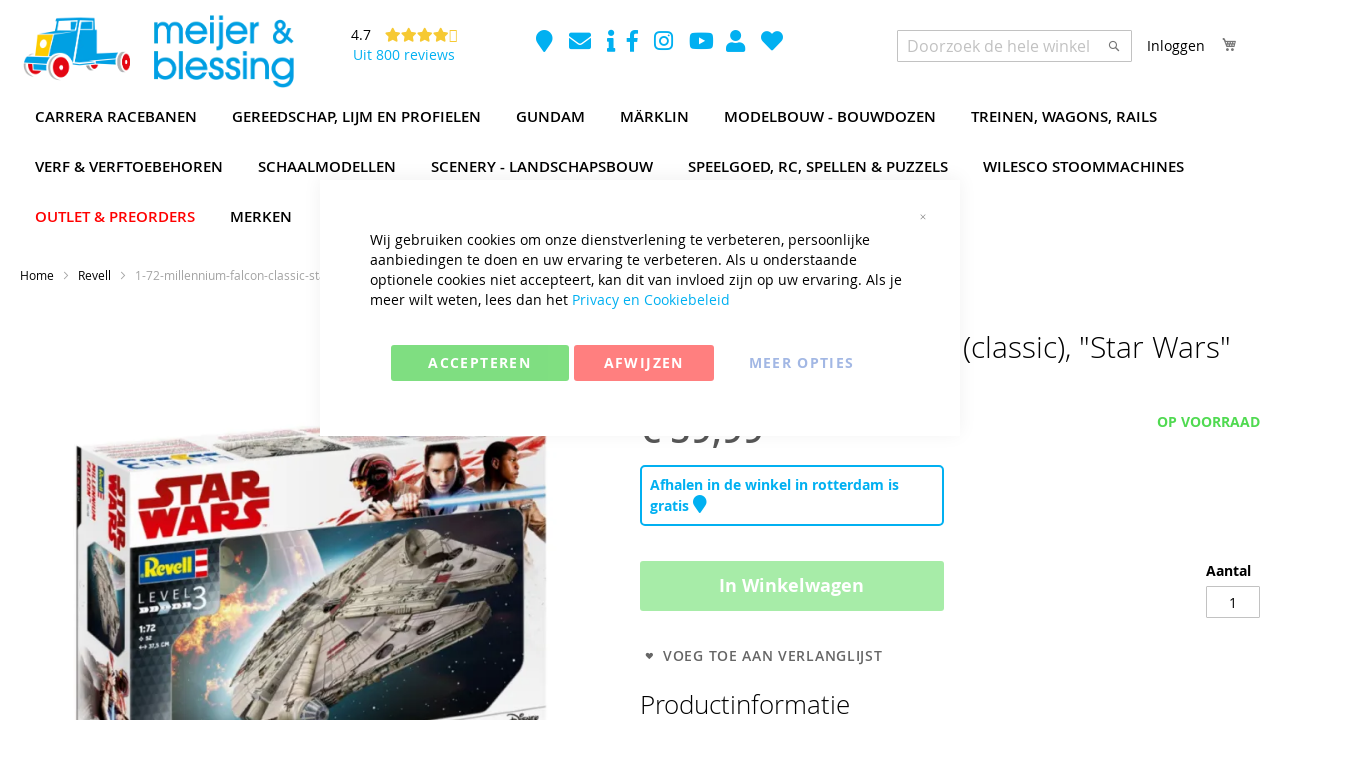

--- FILE ---
content_type: text/html; charset=UTF-8
request_url: https://www.meijerenblessing.nl/revell/1-72-millennium-falcon-classic-star-wars-revell-06718
body_size: 78095
content:
<!doctype html>
<html lang="nl">
    <head prefix="og: http://ogp.me/ns# fb: http://ogp.me/ns/fb# product: http://ogp.me/ns/product#">
                <meta charset="utf-8"/>
<meta name="title" content="1/72 Millennium Falcon (classic), &quot;Star Wars&quot; Revell 06718"/>
<meta name="description" content="Revell 06718 Nu bij Meijer en Blessing, 1/72 Millennium Falcon (classic), &quot;Star Wars&quot;. Bouw de Revell 06718 1/72 Millennium Falcon &quot;Star Wars&quot; modelkit. Gedetailleerde replica van Han Solo&#039;s iconische ruimteschip met authentieke Star Wars-details, ideaal "/>
<meta name="keywords" content="Revell, 06718, 1/72, Millennium Falcon, classic, Star Wars, model kit, schaalmodel, bouwpakket, science fiction, ruimteschip, plastic modelbouw, hobby, collectie, filmrekwisieten, gedetailleerd model, Star Wars memorabilia, Revell modelbouw, Star Wars model, modelbouwset, bouwplezier, Star Wars fan, Star Wars merchandise, Star Wars modelbouwkit"/>
<meta name="robots" content="INDEX,FOLLOW"/>
<meta name="viewport" content="width=device-width, initial-scale=1"/>
<meta name="format-detection" content="telephone=no"/>
<title>1/72 Millennium Falcon (classic), &quot;Star Wars&quot; Revell 06718</title>
                <link rel="stylesheet" type="text/css" media="all" href="https://www.meijerenblessing.nl/static/_cache/merged/64a9670ee48fa700a411ce668559fe1a.min.css" />
<link rel="stylesheet" type="text/css" media="screen and (min-width: 768px)" href="https://www.meijerenblessing.nl/static/_cache/merged/0c76a012dd754f16cf9437ecc3080b64.min.css" />
<link rel="stylesheet" type="text/css" media="print" href="https://www.meijerenblessing.nl/static/frontend/dhict/meijbles/nl_NL/css/print.min.css" />
<link rel="stylesheet" type="text/css" media="all" href="https://use.fontawesome.com/releases/v5.2.0/css/all.css" />

<link rel="preload" as="font" crossorigin="anonymous" href="https://www.meijerenblessing.nl/static/frontend/dhict/meijbles/nl_NL/fonts/opensans/light/opensans-300.woff2" />
<link rel="preload" as="font" crossorigin="anonymous" href="https://www.meijerenblessing.nl/static/frontend/dhict/meijbles/nl_NL/fonts/opensans/regular/opensans-400.woff2" />
<link rel="preload" as="font" crossorigin="anonymous" href="https://www.meijerenblessing.nl/static/frontend/dhict/meijbles/nl_NL/fonts/opensans/semibold/opensans-600.woff2" />
<link rel="preload" as="font" crossorigin="anonymous" href="https://www.meijerenblessing.nl/static/frontend/dhict/meijbles/nl_NL/fonts/opensans/bold/opensans-700.woff2" />
<link rel="preload" as="font" crossorigin="anonymous" href="https://www.meijerenblessing.nl/static/frontend/dhict/meijbles/nl_NL/fonts/Luma-Icons.woff2" />
<link rel="canonical" href="https://www.meijerenblessing.nl/revell/1-72-millennium-falcon-classic-star-wars-revell-06718" />
<link rel="icon" type="image/x-icon" href="https://www.meijerenblessing.nl/media/favicon/stores/1/favicon-32x32.png" />
<link rel="shortcut icon" type="image/x-icon" href="https://www.meijerenblessing.nl/media/favicon/stores/1/favicon-32x32.png" />
            

<script type="text&#x2F;javascript">window.dataLayer = window.dataLayer || [];
window.getAmGa4Cookie = function () {
    let cookies = {};
    document.cookie.split(';').forEach(function (el) {
        let [key, value] = el.split('=');
        cookies[key.trim()] = value;
    });

    return cookies['amga4_customer']
        ? decodeURIComponent(cookies['amga4_customer'])
        : '{}';
};

(function () {
        /**
     * @var {[Object]}
     */
    const userProperties = JSON.parse(window.getAmGa4Cookie());

    if (userProperties.customerGroup) {
        window.dataLayer.push({'customerGroup': userProperties.customerGroup});
    }
    if (userProperties.customerId) {
        window.dataLayer.push({'customerId': userProperties.customerId});
    }
        /**
     * @var {[Object]}
     */
    const dataToPush = JSON.parse('\u005B\u007B\u0022ecommerce\u0022\u003Anull\u007D,\u007B\u0022event\u0022\u003A\u0022view_item\u0022,\u0022ecommerce\u0022\u003A\u007B\u0022items\u0022\u003A\u005B\u007B\u0022item_name\u0022\u003A\u00221\u005C\u002F72\u0020Millennium\u0020Falcon\u0020\u0028classic\u0029,\u0020\u0026quot\u003BStar\u0020Wars\u0026quot\u003B\u0020Revell\u002006718\u0022,\u0022item_id\u0022\u003A\u0022191054\u0022,\u0022currency\u0022\u003A\u0022EUR\u0022,\u0022item_brand\u0022\u003A\u0022Revell\u0022,\u0022item_category\u0022\u003A\u0022Merken\u0022,\u0022item_category2\u0022\u003A\u0022Revell\u0022,\u0022price\u0022\u003A59.99\u007D\u005D\u007D\u007D\u005D');

    dataToPush.forEach((dataObject) => {
        window.dataLayer.push(dataObject);
    });
})();
</script>
<!-- Google Tag Manager -->
<script type="text&#x2F;javascript">function callAmGA4GTM () {
(function(w,d,s,l,i){w[l]=w[l]||[];w[l].push({'gtm.start':
new Date().getTime(),event:'gtm.js'});var f=d.getElementsByTagName(s)[0],
j=d.createElement(s),dl=l!='dataLayer'?'&l='+l:'';j.async=true;j.src=
'https://www.googletagmanager.com/gtm.js?id='+i+dl;var n=d.querySelector('[nonce]');
n&&j.setAttribute('nonce',n.nonce||n.getAttribute('nonce'));f.parentNode.insertBefore(j,f);
})(window,document,'script','dataLayer', 'GTM-PL65NQFH');
}
</script><!-- End Google Tag Manager -->
    



<meta property="og:type" content="product" />
<meta property="og:title"
      content="1/72 Millennium Falcon (classic), "Star Wars" Revell 06718" />
<meta property="og:image"
      content="https://www.meijerenblessing.nl/media/catalog/product/cache/2765542505660baab28ecd555e27366e/D/C/DC715DFD-9DDB-4D4A-B900-BEF1238EA816_191054-0_14036.png" />
<meta property="og:description"
      content="Revell 06718 Nu bij Meijer en Blessing, 1/72 Millennium Falcon (classic), &quot;Star Wars&quot;" />
<meta property="og:url" content="https://www.meijerenblessing.nl/revell/1-72-millennium-falcon-classic-star-wars-revell-06718" />
<meta property="og:mpn" content="191054" />

    <meta property="og:brand" content="Revell" />

    <meta property="og:gtin" content="4009803067186" />

    <meta property="product:price:amount" content="59.99"/>
    <meta property="product:price:currency"
      content="EUR"/>
    </head>
    <body data-container="body"
          data-mage-init='{"loaderAjax": {}, "loader": { "icon": "https://www.meijerenblessing.nl/static/frontend/dhict/meijbles/nl_NL/images/loader-2.gif"}}'
        id="html-body" itemtype="http://schema.org/Product" itemscope="itemscope" class="catalog-product-view product-revell-1-72-millennium-falcon-classic-star-wars-revell-06718 page-layout-1column">
        


<div class="cookie-status-message" id="cookie-status">
    The store will not work correctly when cookies are disabled.</div>




    <noscript>
        <div class="message global noscript">
            <div class="content">
                <p>
                    <strong>JavaScript lijkt te zijn uitgeschakeld in uw browser.</strong>
                    <span>
                        Voor de beste gebruikerservaring, zorg ervoor dat javascript ingeschakeld is voor uw browser.                    </span>
                </p>
            </div>
        </div>
    </noscript>


<!-- Google Tag Manager (noscript) -->
<noscript>
    <iframe src="https://www.googletagmanager.com/ns.html?id=GTM-PL65NQFH"
            height="0" width="0" style="display:none;visibility:hidden"></iframe>
</noscript>
<!-- End Google Tag Manager (noscript) -->





    
    <!-- ko scope: 'gdpr-cookie-modal' -->
        <!--ko template: getTemplate()--><!-- /ko -->
    <!-- /ko -->
    <style>
        .amgdprjs-bar-template {
            z-index: 999;
                    bottom: 0;
                }
    </style>

<div class="page-wrapper"><header class="page-header"><div class="header content"><span data-action="toggle-nav" class="action nav-toggle"><span>Toggle Nav</span></span>
<a
    class="logo"
    href="https://www.meijerenblessing.nl/"
    title="Het&#x20;Meijer&#x20;en&#x20;Blessing&#x20;Logo"
    aria-label="store logo">
    <picture><source type="image/webp" srcset="https://www.meijerenblessing.nl/media/logo/stores/1/logo-no-underscript.webp"><img src="https://www.meijerenblessing.nl/media/logo/stores/1/logo-no-underscript.png" title="Het&#x20;Meijer&#x20;en&#x20;Blessing&#x20;Logo" alt="Het&#x20;Meijer&#x20;en&#x20;Blessing&#x20;Logo" fetchpriority="high" width="280" height="80" /></picture>
</a>
<div class="json-reviews-small">
    <div class="left">
        <a target="_blank" href="https://www.google.com/search?sca_esv=f844996498a82a61&rlz=1C1ONGR_nlNL958NL958&hl=nl-NL&biw=1680&bih=889&tbm=lcl&sxsrf=ADLYWIIWq4nXQ_6A6TvbuqcKmk405B0pjQ:1731927400164&q=Meijer+%26+Blessing+Reviews&rflfq=1&num=20&stick=H4sIAAAAAAAAAONgkxIxNDI0Nzc1tjAxNTA2MjQ2sjA1MdnAyPiKUdI3NTMrtUhBTcEpJ7W4ODMvXSEotSwztbx4EStuOQCCuiy5UwAAAA&rldimm=12177538450321328544&sa=X&ved=2ahUKEwj_p9qr3OWJAxW4xQIHHVhYOYMQ9fQKegQIPBAF#lkt=LocalPoiReviews"
           title="Alle Google reviews Meijer & Blessing">
            <i class="fa fa-google" aria-hidden="true"></i>
        </a>
    </div>
    <div class="right">
        <div class="top">
            <span class="average">
                4.7            </span>
            <span class="stars-wrapper">
                <ul class='stars'><li><i class="fa fa-star"></i></li><li><i class="fa fa-star"></i></li><li><i class="fa fa-star"></i></li><li><i class="fa fa-star"></i></li><li><i class="fa fa-star-half-o"></i></li></ul>            </span>
        </div>
        <div class="bottom">
            <a href="https://ap.lc/StEEI" title="Website gerelateerde Google reviews" target="_blank">Uit 800 reviews</a>
        </div>
    </div>
</div>
<div class="panel header">
<div data-block="minicart" class="minicart-wrapper">
    <a class="action showcart" href="https://www.meijerenblessing.nl/checkout/cart/"
       data-bind="scope: 'minicart_content'">
        <span class="text">Winkelwagen</span>
        <span class="counter qty empty"
              data-bind="css: { empty: !!getCartParam('summary_count') == false && !isLoading() },
               blockLoader: isLoading">
            <span class="counter-number">
                <!-- ko if: getCartParam('summary_count') -->
                <!-- ko text: getCartParam('summary_count').toLocaleString(window.LOCALE) --><!-- /ko -->
                <!-- /ko -->
            </span>
            <span class="counter-label">
            <!-- ko if: getCartParam('summary_count') -->
                <!-- ko text: getCartParam('summary_count').toLocaleString(window.LOCALE) --><!-- /ko -->
                <!-- ko i18n: 'items' --><!-- /ko -->
            <!-- /ko -->
            </span>
        </span>
    </a>
            <div class="block block-minicart"
             data-role="dropdownDialog"
             data-mage-init='{"dropdownDialog":{
                "appendTo":"[data-block=minicart]",
                "triggerTarget":".showcart",
                "timeout": "2000",
                "closeOnMouseLeave": false,
                "closeOnEscape": true,
                "triggerClass":"active",
                "parentClass":"active",
                "buttons":[]}}'>
            <div id="minicart-content-wrapper" data-bind="scope: 'minicart_content'">
                <!-- ko template: getTemplate() --><!-- /ko -->
            </div>
                    </div>
            
</div>
<div class="icons-wrapper additional-icons-wrapper">
    <a target="_blank" href="https://goo.gl/maps/WNz2xQY8SCk71bVc8" title="Meijer en Blessing op Googlemaps">
        <i class="fa fa-map-marker" aria-hidden="true"></i>
    </a>
    <a target="_blank" href="mailto:info@meijerenblessing.nl" title="Email Meijer en Blessing">
        <i class="fa fa-envelope" aria-hidden="true"></i>
    </a>
    <a target="_blank" href="https://www.meijerenblessing.nl/informatie" class="" title="Meijer en Blessing Informatie">
        <i class="fa fa-info" aria-hidden="true"></i>
    </a>
</div><div class="icons-wrapper social-icons-wrapper">
    <a target="_blank" href="https://www.facebook.com/Meijer-en-Blessing-107680324996787/" title="Meijer en Blessing op Facebook">
        <i class="fab fa-facebook-f" aria-hidden="true"></i>
    </a>
    <a target="_blank" href="https://www.instagram.com/meijerenblessing/" title="Meijer en Blessing op Instagram">
        <i class="fab fa-instagram" aria-hidden="true"></i>
    </a>
    <a target="_blank" href="https://www.youtube.com/channel/UCEa30qGna75x-hR6NDJ0N4Q" title="Meijer en Blessing op Youtube">
        <i class="fab fa-youtube" aria-hidden="true"></i>
    </a>
</div>
<div class="icons-wrapper account-icons-wrapper">
    <a href="https://www.meijerenblessing.nl/customer/account/" title="Account">
        <i class="fa fa-user" aria-hidden="true"></i>
    </a>
    <a href="https://www.meijerenblessing.nl/wishlist/" title="Whishlist">
        <i class="fa fa-heart" aria-hidden="true"></i>
    </a>
</div>
<a class="action skip contentarea"
   href="#contentarea">
    <span>
        Ga naar de inhoud    </span>
</a>
<ul class="header links"><!-- BLOCK customer --><!-- /BLOCK customer --><li class="link authorization-link" data-label="of">
    <a href="https://www.meijerenblessing.nl/customer/account/login/"        >Inloggen</a>
</li>
</ul>



<div class="block block-search">
    <div class="block block-title"><strong>Search</strong></div>
    <div class="block block-content">
        <form class="form minisearch" id="search_mini_form"
              action="https://www.meijerenblessing.nl/catalogsearch/result/" method="get">
            <div class="field search">
                <label class="label" for="search" data-role="minisearch-label">
                    <span>Search</span>
                </label>
                <div class="control">
                    <input id="search"
                           type="text"
                           name="q"
                           value=""
                           placeholder="Doorzoek&#x20;de&#x20;hele&#x20;winkel"
                           class="input-text"
                           maxlength="128"
                           role="combobox"
                           aria-haspopup="false"
                           aria-autocomplete="both"
                           autocomplete="off"
                           aria-expanded="false"/>
                    <div class="nested">
    <a class="action advanced" href="https://www.meijerenblessing.nl/catalogsearch/advanced/" data-action="advanced-search">
        Geavanceerd zoeken    </a>
</div>
                </div>
            </div>
            <div class="actions">
                <button type="submit"
                    title="Search"
                    class="action search"
                    aria-label="Search"
                >
                    <span>Search</span>
                </button>
            </div>
        </form>
    </div>
</div>
</div>    <div class="sections nav-sections">
                <div class="section-items nav-sections-items"
             data-mage-init='{"tabs":{"openedState":"active"}}'>
                                            <div class="section-item-title nav-sections-item-title"
                     data-role="collapsible">
                    <a class="nav-sections-item-switch"
                       data-toggle="switch" href="#store.menu">
                        Menu                    </a>
                </div>
                <div class="section-item-content nav-sections-item-content"
                     id="store.menu"
                     data-role="content">
                    <div id="menu-top-1769426063" class="block ves-megamenu top-navigation ves-maccordion ves-dhorizontal ves-megamenu-hover mega-menu-top menu-top">
            <div class="navigation navitaion176942606369774c8faa860">
        <nav class="navigation" data-action="navigation">
            <ul id="nav176942606369774c8faa860" class="nav176942606369774c8faa860"   data-mage-init='{"menu":{"responsive":false, "expanded":false, "position":{"my":"left top","at":"left bottom"}}}' data-toggle-mobile-nav="false">
                <li id="vesitem-201431769426063876988036" class=" nav-item level0 nav-1 submenu-left subhover  dropdown level-top  category-item"   data-animation-in="fadeIn"><a href="https://www.meijerenblessing.nl/artikelen/racebanen" title="Carrera Racebanen" target="_self"   class=" nav-anchor"><span>Carrera Racebanen</span><span class="opener"></span></a><div class=" submenu dropdown-menu animated fadeIn" data-width="100%" data-animation-in="fadeIn" style="width:100%;animation-duration: 0.5s;-webkit-animation-duration: 0.5s;"><div class="submenu-inner before-ves-submenu-inner"><div class="content-wrapper"><div class="item-content" style="width:33%"><div class="level1 nav-dropdown ves-column1 content-type-parentcat"><div class="item-content1 hidden-xs hidden-sm"><div class="mega-col mega-col-11 mega-col-level-1 col-xs-12"><div id="17694260631791117109" class=" nav-item level1 submenu-alignleft subhover  dropdown-submenu "  ><a href="https://www.meijerenblessing.nl/artikelen/racebanen/pre-orders-voorbestellen" title=">>> Pre-orders - Voorbestellen " target="_self"   class=" nav-anchor"><span>>>> Pre-orders - Voorbestellen <<<</span></a></div><div id="17694260631681494928" class=" nav-item level1 submenu-alignleft subhover  dropdown-submenu "  ><a href="https://www.meijerenblessing.nl/artikelen/racebanen/startsets" title="Carrera 132 Startsets" target="_self"   class=" nav-anchor"><span>Carrera 132 Startsets</span></a></div><div id="1769426063374133923" class=" nav-item level1 submenu-alignleft subhover  dropdown-submenu "  ><a href="https://www.meijerenblessing.nl/artikelen/racebanen/carrera-132-baanstukken" title="Carrera 132 Baanstukken" target="_self"   class=" nav-anchor"><span>Carrera 132 Baanstukken</span></a></div><div id="1769426063927039793" class=" nav-item level1 submenu-alignleft subhover  dropdown-submenu "  ><a href="https://www.meijerenblessing.nl/artikelen/racebanen/carrera-132-evolution-auto-s" title="Carrera 132 Evolution Auto's" target="_self"   class=" nav-anchor"><span>Carrera 132 Evolution Auto's</span></a></div><div id="17694260631970536347" class=" nav-item level1 submenu-alignleft subhover  dropdown-submenu "  ><a href="https://www.meijerenblessing.nl/artikelen/racebanen/carrera-132-evolution-toebehoren" title="Carrera 132 Evolution Toebehoren" target="_self"   class=" nav-anchor"><span>Carrera 132 Evolution Toebehoren</span></a></div><div id="17694260631311867932" class=" nav-item level1 submenu-alignleft subhover  dropdown-submenu "  ><a href="https://www.meijerenblessing.nl/artikelen/racebanen/carrera-132-digitaal-auto-s" title="Carrera 132 Digitaal Auto's" target="_self"   class=" nav-anchor"><span>Carrera 132 Digitaal Auto's</span></a></div><div id="17694260631127954690" class=" nav-item level1 submenu-alignleft subhover  dropdown-submenu "  ><a href="https://www.meijerenblessing.nl/artikelen/racebanen/carrera-132-digitaal-toebehoren" title="Carrera 132 Digitaal Toebehoren" target="_self"   class=" nav-anchor"><span>Carrera 132 Digitaal Toebehoren</span></a></div><div id="17694260632046653994" class=" nav-item level1 submenu-alignleft subhover  dropdown-submenu "  ><a href="https://www.meijerenblessing.nl/artikelen/racebanen/carrera132-diversen" title="Carrera 132 Diversen" target="_self"   class=" nav-anchor"><span>Carrera 132 Diversen</span></a></div><div id="17694260631692656883" class=" nav-item level1 submenu-alignleft subhover  dropdown-submenu "  ><a href="https://www.meijerenblessing.nl/artikelen/racebanen/carrera-143-go-startsets" title="Carrera 143 GO!!! Startsets" target="_self"   class=" nav-anchor"><span>Carrera 143 GO!!! Startsets</span></a></div><div id="1769426063244993043" class=" nav-item level1 submenu-alignleft subhover  dropdown-submenu "  ><a href="https://www.meijerenblessing.nl/artikelen/racebanen/carrera-143-go-auto-s" title="Carrera 143 GO!!! Auto's" target="_self"   class=" nav-anchor"><span>Carrera 143 GO!!! Auto's</span></a></div><div id="1769426063306873477" class=" nav-item level1 submenu-alignleft subhover  dropdown-submenu "  ><a href="https://www.meijerenblessing.nl/artikelen/racebanen/carrera-143-go-toebehoren" title="Carrera 143 GO!!! Toebehoren" target="_self"   class=" nav-anchor"><span>Carrera 143 GO!!! Toebehoren</span></a></div></div></div><div class="item-content2 hidden-lg hidden-md"><div id="1769426063423328966" class=" nav-item level1 submenu-alignleft subhover  dropdown-submenu "  ><a href="https://www.meijerenblessing.nl/artikelen/racebanen/pre-orders-voorbestellen" title=">>> Pre-orders - Voorbestellen " target="_self"   class=" nav-anchor"><span>>>> Pre-orders - Voorbestellen <<<</span></a></div><div id="1769426063422239651" class=" nav-item level1 submenu-alignleft subhover  dropdown-submenu "  ><a href="https://www.meijerenblessing.nl/artikelen/racebanen/startsets" title="Carrera 132 Startsets" target="_self"   class=" nav-anchor"><span>Carrera 132 Startsets</span></a></div><div id="1769426063149046318" class=" nav-item level1 submenu-alignleft subhover  dropdown-submenu "  ><a href="https://www.meijerenblessing.nl/artikelen/racebanen/carrera-132-baanstukken" title="Carrera 132 Baanstukken" target="_self"   class=" nav-anchor"><span>Carrera 132 Baanstukken</span></a></div><div id="1769426063985602612" class=" nav-item level1 submenu-alignleft subhover  dropdown-submenu "  ><a href="https://www.meijerenblessing.nl/artikelen/racebanen/carrera-132-evolution-auto-s" title="Carrera 132 Evolution Auto's" target="_self"   class=" nav-anchor"><span>Carrera 132 Evolution Auto's</span></a></div><div id="176942606379030812" class=" nav-item level1 submenu-alignleft subhover  dropdown-submenu "  ><a href="https://www.meijerenblessing.nl/artikelen/racebanen/carrera-132-evolution-toebehoren" title="Carrera 132 Evolution Toebehoren" target="_self"   class=" nav-anchor"><span>Carrera 132 Evolution Toebehoren</span></a></div><div id="17694260631456437668" class=" nav-item level1 submenu-alignleft subhover  dropdown-submenu "  ><a href="https://www.meijerenblessing.nl/artikelen/racebanen/carrera-132-digitaal-auto-s" title="Carrera 132 Digitaal Auto's" target="_self"   class=" nav-anchor"><span>Carrera 132 Digitaal Auto's</span></a></div><div id="17694260631155951643" class=" nav-item level1 submenu-alignleft subhover  dropdown-submenu "  ><a href="https://www.meijerenblessing.nl/artikelen/racebanen/carrera-132-digitaal-toebehoren" title="Carrera 132 Digitaal Toebehoren" target="_self"   class=" nav-anchor"><span>Carrera 132 Digitaal Toebehoren</span></a></div><div id="1769426063166664596" class=" nav-item level1 submenu-alignleft subhover  dropdown-submenu "  ><a href="https://www.meijerenblessing.nl/artikelen/racebanen/carrera132-diversen" title="Carrera 132 Diversen" target="_self"   class=" nav-anchor"><span>Carrera 132 Diversen</span></a></div><div id="17694260631353972848" class=" nav-item level1 submenu-alignleft subhover  dropdown-submenu "  ><a href="https://www.meijerenblessing.nl/artikelen/racebanen/carrera-143-go-startsets" title="Carrera 143 GO!!! Startsets" target="_self"   class=" nav-anchor"><span>Carrera 143 GO!!! Startsets</span></a></div><div id="17694260631064016470" class=" nav-item level1 submenu-alignleft subhover  dropdown-submenu "  ><a href="https://www.meijerenblessing.nl/artikelen/racebanen/carrera-143-go-auto-s" title="Carrera 143 GO!!! Auto's" target="_self"   class=" nav-anchor"><span>Carrera 143 GO!!! Auto's</span></a></div><div id="17694260631428359083" class=" nav-item level1 submenu-alignleft subhover  dropdown-submenu "  ><a href="https://www.meijerenblessing.nl/artikelen/racebanen/carrera-143-go-toebehoren" title="Carrera 143 GO!!! Toebehoren" target="_self"   class=" nav-anchor"><span>Carrera 143 GO!!! Toebehoren</span></a></div></div></div></div></div></div></div></li><li id="vesitem-20128176942606363273312" class=" nav-item level0 nav-2 submenu-left subhover  dropdown level-top  category-item"   data-animation-in="fadeIn"><a href="https://www.meijerenblessing.nl/artikelen/gereedschap" title="Gereedschap, Lijm en Profielen" target="_self"   class=" nav-anchor"><span>Gereedschap, Lijm en Profielen</span><span class="opener"></span></a><div class=" submenu dropdown-menu animated fadeIn" data-width="100%" data-animation-in="fadeIn" style="width:100%;animation-duration: 0.5s;-webkit-animation-duration: 0.5s;"><div class="submenu-inner before-ves-submenu-inner"><div class="content-wrapper"><div class="item-content" style="width:33%"><div class="level1 nav-dropdown ves-column1 content-type-parentcat"><div class="item-content1 hidden-xs hidden-sm"><div class="mega-col mega-col-9 mega-col-level-1 col-xs-12"><div id="1769426063495657860" class=" nav-item level1 submenu-alignleft subhover  dropdown-submenu "  ><a href="https://www.meijerenblessing.nl/artikelen/gereedschap/accessoires-en-opzetstukken" title="Accessoires en Opzetstukken" target="_self"   class=" nav-anchor"><span>Accessoires en Opzetstukken</span></a></div><div id="17694260631569780326" class=" nav-item level1 submenu-alignleft subhover  dropdown-submenu "  ><a href="https://www.meijerenblessing.nl/artikelen/gereedschap/diversen" title="Diversen" target="_self"   class=" nav-anchor"><span>Diversen</span></a></div><div id="17694260631794850023" class=" nav-item level1 submenu-alignleft subhover  dropdown-submenu  parent"  ><a href="https://www.meijerenblessing.nl/artikelen/gereedschap/elektrisch-gereedschap" title="Elektrisch Gereedschap" target="_self"   class=" nav-anchor"><span>Elektrisch Gereedschap</span><span class="opener"></span></a><div class=" submenu dropdown-menu" data-width="100%" style="width:100%;"><div class="submenu-inner before-ves-submenu-inner"><div class="content-wrapper"><div class="item-content" style="width:100%"><div class="level2 nav-dropdown ves-column1 "><div class="item-content1 hidden-xs hidden-sm"><div class="mega-col mega-col-5 mega-col-level-2 col-xs-12"><div id="17694260632096117738" class=" nav-item level2 submenu-alignleft subhover  dropdown-submenu "  ><a href="https://www.meijerenblessing.nl/artikelen/gereedschap/elektrisch-gereedschap/accessoires" title="Accessoires" target="_self"   class=" nav-anchor"><span>Accessoires</span></a></div><div id="17694260631307469440" class=" nav-item level2 submenu-alignleft subhover  dropdown-submenu "  ><a href="https://www.meijerenblessing.nl/artikelen/gereedschap/elektrisch-gereedschap/machines" title="Handmachines" target="_self"   class=" nav-anchor"><span>Handmachines</span></a></div><div id="17694260631287126359" class=" nav-item level2 submenu-alignleft subhover  dropdown-submenu "  ><a href="https://www.meijerenblessing.nl/artikelen/gereedschap/elektrisch-gereedschap/onderdelen" title="Onderdelen" target="_self"   class=" nav-anchor"><span>Onderdelen</span></a></div><div id="17694260631160191732" class=" nav-item level2 submenu-alignleft subhover  dropdown-submenu "  ><a href="https://www.meijerenblessing.nl/artikelen/gereedschap/elektrisch-gereedschap/tafelmachines" title="Tafelmachines" target="_self"   class=" nav-anchor"><span>Tafelmachines</span></a></div><div id="17694260631312614477" class=" nav-item level2 submenu-alignleft subhover  dropdown-submenu "  ><a href="https://www.meijerenblessing.nl/artikelen/gereedschap/elektrisch-gereedschap/verwisselbare-toebehoren" title="Verwisselbare toebehoren" target="_self"   class=" nav-anchor"><span>Verwisselbare toebehoren</span></a></div></div></div><div class="item-content2 hidden-lg hidden-md"><div id="1769426063324445559" class=" nav-item level2 submenu-alignleft subhover  dropdown-submenu "  ><a href="https://www.meijerenblessing.nl/artikelen/gereedschap/elektrisch-gereedschap/accessoires" title="Accessoires" target="_self"   class=" nav-anchor"><span>Accessoires</span></a></div><div id="1769426063740515553" class=" nav-item level2 submenu-alignleft subhover  dropdown-submenu "  ><a href="https://www.meijerenblessing.nl/artikelen/gereedschap/elektrisch-gereedschap/machines" title="Handmachines" target="_self"   class=" nav-anchor"><span>Handmachines</span></a></div><div id="1769426063810293055" class=" nav-item level2 submenu-alignleft subhover  dropdown-submenu "  ><a href="https://www.meijerenblessing.nl/artikelen/gereedschap/elektrisch-gereedschap/onderdelen" title="Onderdelen" target="_self"   class=" nav-anchor"><span>Onderdelen</span></a></div><div id="17694260631752881574" class=" nav-item level2 submenu-alignleft subhover  dropdown-submenu "  ><a href="https://www.meijerenblessing.nl/artikelen/gereedschap/elektrisch-gereedschap/tafelmachines" title="Tafelmachines" target="_self"   class=" nav-anchor"><span>Tafelmachines</span></a></div><div id="17694260631880229985" class=" nav-item level2 submenu-alignleft subhover  dropdown-submenu "  ><a href="https://www.meijerenblessing.nl/artikelen/gereedschap/elektrisch-gereedschap/verwisselbare-toebehoren" title="Verwisselbare toebehoren" target="_self"   class=" nav-anchor"><span>Verwisselbare toebehoren</span></a></div></div></div></div></div></div></div></div><div id="17694260631637553802" class=" nav-item level1 submenu-alignleft subhover  dropdown-submenu  parent"  ><a href="https://www.meijerenblessing.nl/artikelen/gereedschap/handgereedschap" title="Handgereedschap" target="_self"   class=" nav-anchor"><span>Handgereedschap</span><span class="opener"></span></a><div class=" submenu dropdown-menu" data-width="100%" style="width:100%;"><div class="submenu-inner before-ves-submenu-inner"><div class="content-wrapper"><div class="item-content" style="width:100%"><div class="level2 nav-dropdown ves-column1 "><div class="item-content1 hidden-xs hidden-sm"><div class="mega-col mega-col-15 mega-col-level-2 col-xs-12"><div id="17694260631276855550" class=" nav-item level2 submenu-alignleft subhover  dropdown-submenu "  ><a href="https://www.meijerenblessing.nl/artikelen/gereedschap/handgereedschap/boren-en-boorhouders" title="Boren en boorhouders" target="_self"   class=" nav-anchor"><span>Boren en boorhouders</span></a></div><div id="17694260631402412365" class=" nav-item level2 submenu-alignleft subhover  dropdown-submenu "  ><a href="https://www.meijerenblessing.nl/artikelen/gereedschap/handgereedschap/diversen" title="Diversen" target="_self"   class=" nav-anchor"><span>Diversen</span></a></div><div id="1769426063227408948" class=" nav-item level2 submenu-alignleft subhover  dropdown-submenu "  ><a href="https://www.meijerenblessing.nl/artikelen/gereedschap/handgereedschap/gereedschapssets" title="Gereedschapsets" target="_self"   class=" nav-anchor"><span>Gereedschapsets</span></a></div><div id="17694260632058005737" class=" nav-item level2 submenu-alignleft subhover  dropdown-submenu "  ><a href="https://www.meijerenblessing.nl/artikelen/gereedschap/handgereedschap/hamers" title="Hamers" target="_self"   class=" nav-anchor"><span>Hamers</span></a></div><div id="17694260631783283047" class=" nav-item level2 submenu-alignleft subhover  dropdown-submenu "  ><a href="https://www.meijerenblessing.nl/artikelen/gereedschap/handgereedschap/kniptangen-voor-modelbouw-side-cutters" title="Kniptangen voor modelbouw (Side-Cutters)" target="_self"   class=" nav-anchor"><span>Kniptangen voor modelbouw (Side-Cutters)</span></a></div><div id="1769426063177919500" class=" nav-item level2 submenu-alignleft subhover  dropdown-submenu "  ><a href="https://www.meijerenblessing.nl/artikelen/gereedschap/handgereedschap/klemmen" title="Klemmen" target="_self"   class=" nav-anchor"><span>Klemmen</span></a></div><div id="1769426063398756999" class=" nav-item level2 submenu-alignleft subhover  dropdown-submenu "  ><a href="https://www.meijerenblessing.nl/artikelen/gereedschap/handgereedschap/messen-en-schrapers" title="Messen en Schrapers" target="_self"   class=" nav-anchor"><span>Messen en Schrapers</span></a></div><div id="17694260631824612640" class=" nav-item level2 submenu-alignleft subhover  dropdown-submenu "  ><a href="https://www.meijerenblessing.nl/artikelen/gereedschap/handgereedschap/pincetten" title="Pincetten" target="_self"   class=" nav-anchor"><span>Pincetten</span></a></div><div id="17694260632018975312" class=" nav-item level2 submenu-alignleft subhover  dropdown-submenu "  ><a href="https://www.meijerenblessing.nl/artikelen/gereedschap/handgereedschap/ring-en-steeksleutels" title="Ring- en steeksleutels" target="_self"   class=" nav-anchor"><span>Ring- en steeksleutels</span></a></div><div id="17694260631244530008" class=" nav-item level2 submenu-alignleft subhover  dropdown-submenu "  ><a href="https://www.meijerenblessing.nl/artikelen/gereedschap/handgereedschap/scharen" title="Scharen" target="_self"   class=" nav-anchor"><span>Scharen</span></a></div><div id="1769426063237964353" class=" nav-item level2 submenu-alignleft subhover  dropdown-submenu "  ><a href="https://www.meijerenblessing.nl/artikelen/gereedschap/handgereedschap/schroevendraaiers-inbus-en-dopsleutels" title="Schroevendraaiers, inbus- en dopsleutels" target="_self"   class=" nav-anchor"><span>Schroevendraaiers, inbus- en dopsleutels</span></a></div><div id="17694260631804874441" class=" nav-item level2 submenu-alignleft subhover  dropdown-submenu "  ><a href="https://www.meijerenblessing.nl/artikelen/gereedschap/handgereedschap/tangen" title="Tangen" target="_self"   class=" nav-anchor"><span>Tangen</span></a></div><div id="17694260631803602047" class=" nav-item level2 submenu-alignleft subhover  dropdown-submenu "  ><a href="https://www.meijerenblessing.nl/artikelen/gereedschap/handgereedschap/verstekbakken" title="Verstekbakken" target="_self"   class=" nav-anchor"><span>Verstekbakken</span></a></div><div id="17694260631521257819" class=" nav-item level2 submenu-alignleft subhover  dropdown-submenu "  ><a href="https://www.meijerenblessing.nl/artikelen/gereedschap/handgereedschap/vijlen" title="Vijlen" target="_self"   class=" nav-anchor"><span>Vijlen</span></a></div><div id="17694260631060270596" class=" nav-item level2 submenu-alignleft subhover  dropdown-submenu "  ><a href="https://www.meijerenblessing.nl/artikelen/gereedschap/handgereedschap/zaagjes" title="Zaagjes" target="_self"   class=" nav-anchor"><span>Zaagjes</span></a></div></div></div><div class="item-content2 hidden-lg hidden-md"><div id="17694260631927553726" class=" nav-item level2 submenu-alignleft subhover  dropdown-submenu "  ><a href="https://www.meijerenblessing.nl/artikelen/gereedschap/handgereedschap/boren-en-boorhouders" title="Boren en boorhouders" target="_self"   class=" nav-anchor"><span>Boren en boorhouders</span></a></div><div id="1769426063788826872" class=" nav-item level2 submenu-alignleft subhover  dropdown-submenu "  ><a href="https://www.meijerenblessing.nl/artikelen/gereedschap/handgereedschap/diversen" title="Diversen" target="_self"   class=" nav-anchor"><span>Diversen</span></a></div><div id="1769426063757713117" class=" nav-item level2 submenu-alignleft subhover  dropdown-submenu "  ><a href="https://www.meijerenblessing.nl/artikelen/gereedschap/handgereedschap/gereedschapssets" title="Gereedschapsets" target="_self"   class=" nav-anchor"><span>Gereedschapsets</span></a></div><div id="17694260631249817552" class=" nav-item level2 submenu-alignleft subhover  dropdown-submenu "  ><a href="https://www.meijerenblessing.nl/artikelen/gereedschap/handgereedschap/hamers" title="Hamers" target="_self"   class=" nav-anchor"><span>Hamers</span></a></div><div id="1769426063200023587" class=" nav-item level2 submenu-alignleft subhover  dropdown-submenu "  ><a href="https://www.meijerenblessing.nl/artikelen/gereedschap/handgereedschap/kniptangen-voor-modelbouw-side-cutters" title="Kniptangen voor modelbouw (Side-Cutters)" target="_self"   class=" nav-anchor"><span>Kniptangen voor modelbouw (Side-Cutters)</span></a></div><div id="1769426063415057668" class=" nav-item level2 submenu-alignleft subhover  dropdown-submenu "  ><a href="https://www.meijerenblessing.nl/artikelen/gereedschap/handgereedschap/klemmen" title="Klemmen" target="_self"   class=" nav-anchor"><span>Klemmen</span></a></div><div id="17694260631371425503" class=" nav-item level2 submenu-alignleft subhover  dropdown-submenu "  ><a href="https://www.meijerenblessing.nl/artikelen/gereedschap/handgereedschap/messen-en-schrapers" title="Messen en Schrapers" target="_self"   class=" nav-anchor"><span>Messen en Schrapers</span></a></div><div id="1769426063148515305" class=" nav-item level2 submenu-alignleft subhover  dropdown-submenu "  ><a href="https://www.meijerenblessing.nl/artikelen/gereedschap/handgereedschap/pincetten" title="Pincetten" target="_self"   class=" nav-anchor"><span>Pincetten</span></a></div><div id="1769426063349034077" class=" nav-item level2 submenu-alignleft subhover  dropdown-submenu "  ><a href="https://www.meijerenblessing.nl/artikelen/gereedschap/handgereedschap/ring-en-steeksleutels" title="Ring- en steeksleutels" target="_self"   class=" nav-anchor"><span>Ring- en steeksleutels</span></a></div><div id="176942606366949552" class=" nav-item level2 submenu-alignleft subhover  dropdown-submenu "  ><a href="https://www.meijerenblessing.nl/artikelen/gereedschap/handgereedschap/scharen" title="Scharen" target="_self"   class=" nav-anchor"><span>Scharen</span></a></div><div id="1769426063983560816" class=" nav-item level2 submenu-alignleft subhover  dropdown-submenu "  ><a href="https://www.meijerenblessing.nl/artikelen/gereedschap/handgereedschap/schroevendraaiers-inbus-en-dopsleutels" title="Schroevendraaiers, inbus- en dopsleutels" target="_self"   class=" nav-anchor"><span>Schroevendraaiers, inbus- en dopsleutels</span></a></div><div id="1769426063227604043" class=" nav-item level2 submenu-alignleft subhover  dropdown-submenu "  ><a href="https://www.meijerenblessing.nl/artikelen/gereedschap/handgereedschap/tangen" title="Tangen" target="_self"   class=" nav-anchor"><span>Tangen</span></a></div><div id="1769426063339614669" class=" nav-item level2 submenu-alignleft subhover  dropdown-submenu "  ><a href="https://www.meijerenblessing.nl/artikelen/gereedschap/handgereedschap/verstekbakken" title="Verstekbakken" target="_self"   class=" nav-anchor"><span>Verstekbakken</span></a></div><div id="17694260631688752774" class=" nav-item level2 submenu-alignleft subhover  dropdown-submenu "  ><a href="https://www.meijerenblessing.nl/artikelen/gereedschap/handgereedschap/vijlen" title="Vijlen" target="_self"   class=" nav-anchor"><span>Vijlen</span></a></div><div id="1769426063359887084" class=" nav-item level2 submenu-alignleft subhover  dropdown-submenu "  ><a href="https://www.meijerenblessing.nl/artikelen/gereedschap/handgereedschap/zaagjes" title="Zaagjes" target="_self"   class=" nav-anchor"><span>Zaagjes</span></a></div></div></div></div></div></div></div></div><div id="17694260631955664844" class=" nav-item level1 submenu-alignleft subhover  dropdown-submenu  parent"  ><a href="https://www.meijerenblessing.nl/artikelen/gereedschap/lijm" title="Lijm" target="_self"   class=" nav-anchor"><span>Lijm</span><span class="opener"></span></a><div class=" submenu dropdown-menu" data-width="100%" style="width:100%;"><div class="submenu-inner before-ves-submenu-inner"><div class="content-wrapper"><div class="item-content" style="width:100%"><div class="level2 nav-dropdown ves-column1 "><div class="item-content1 hidden-xs hidden-sm"><div class="mega-col mega-col-8 mega-col-level-2 col-xs-12"><div id="1769426063760685380" class=" nav-item level2 submenu-alignleft subhover  dropdown-submenu "  ><a href="https://www.meijerenblessing.nl/artikelen/gereedschap/lijm/2-componenten" title="2-Componenten" target="_self"   class=" nav-anchor"><span>2-Componenten</span></a></div><div id="1769426063352109707" class=" nav-item level2 submenu-alignleft subhover  dropdown-submenu "  ><a href="https://www.meijerenblessing.nl/artikelen/gereedschap/lijm/alleslijm" title="Alleslijm" target="_self"   class=" nav-anchor"><span>Alleslijm</span></a></div><div id="1769426063782329728" class=" nav-item level2 submenu-alignleft subhover  dropdown-submenu "  ><a href="https://www.meijerenblessing.nl/artikelen/gereedschap/lijm/ca-secondenlijm" title="CA / Secondenlijm" target="_self"   class=" nav-anchor"><span>CA / Secondenlijm</span></a></div><div id="1769426063804683628" class=" nav-item level2 submenu-alignleft subhover  dropdown-submenu "  ><a href="https://www.meijerenblessing.nl/artikelen/gereedschap/lijm/cement-plasticlijm" title="Cement / Plasticlijm" target="_self"   class=" nav-anchor"><span>Cement / Plasticlijm</span></a></div><div id="17694260631293614997" class=" nav-item level2 submenu-alignleft subhover  dropdown-submenu "  ><a href="https://www.meijerenblessing.nl/artikelen/gereedschap/lijm/kunststoflijm" title="Kunststoflijm" target="_self"   class=" nav-anchor"><span>Kunststoflijm</span></a></div><div id="1769426063977607859" class=" nav-item level2 submenu-alignleft subhover  dropdown-submenu "  ><a href="https://www.meijerenblessing.nl/artikelen/gereedschap/lijm/landschapslijm" title="Landschapslijm" target="_self"   class=" nav-anchor"><span>Landschapslijm</span></a></div><div id="17694260631429413408" class=" nav-item level2 submenu-alignleft subhover  dropdown-submenu "  ><a href="https://www.meijerenblessing.nl/artikelen/gereedschap/lijm/toebehoren" title="Lijm Toebehoren" target="_self"   class=" nav-anchor"><span>Lijm Toebehoren</span></a></div><div id="17694260631232721929" class=" nav-item level2 submenu-alignleft subhover  dropdown-submenu "  ><a href="https://www.meijerenblessing.nl/artikelen/gereedschap/lijm/papier-en-houtlijm" title="Papier- en houtlijm" target="_self"   class=" nav-anchor"><span>Papier- en houtlijm</span></a></div></div></div><div class="item-content2 hidden-lg hidden-md"><div id="17694260631292759590" class=" nav-item level2 submenu-alignleft subhover  dropdown-submenu "  ><a href="https://www.meijerenblessing.nl/artikelen/gereedschap/lijm/2-componenten" title="2-Componenten" target="_self"   class=" nav-anchor"><span>2-Componenten</span></a></div><div id="17694260632070925199" class=" nav-item level2 submenu-alignleft subhover  dropdown-submenu "  ><a href="https://www.meijerenblessing.nl/artikelen/gereedschap/lijm/alleslijm" title="Alleslijm" target="_self"   class=" nav-anchor"><span>Alleslijm</span></a></div><div id="17694260631012392891" class=" nav-item level2 submenu-alignleft subhover  dropdown-submenu "  ><a href="https://www.meijerenblessing.nl/artikelen/gereedschap/lijm/ca-secondenlijm" title="CA / Secondenlijm" target="_self"   class=" nav-anchor"><span>CA / Secondenlijm</span></a></div><div id="1769426063523387153" class=" nav-item level2 submenu-alignleft subhover  dropdown-submenu "  ><a href="https://www.meijerenblessing.nl/artikelen/gereedschap/lijm/cement-plasticlijm" title="Cement / Plasticlijm" target="_self"   class=" nav-anchor"><span>Cement / Plasticlijm</span></a></div><div id="17694260632067034946" class=" nav-item level2 submenu-alignleft subhover  dropdown-submenu "  ><a href="https://www.meijerenblessing.nl/artikelen/gereedschap/lijm/kunststoflijm" title="Kunststoflijm" target="_self"   class=" nav-anchor"><span>Kunststoflijm</span></a></div><div id="17694260631191483560" class=" nav-item level2 submenu-alignleft subhover  dropdown-submenu "  ><a href="https://www.meijerenblessing.nl/artikelen/gereedschap/lijm/landschapslijm" title="Landschapslijm" target="_self"   class=" nav-anchor"><span>Landschapslijm</span></a></div><div id="17694260631952020837" class=" nav-item level2 submenu-alignleft subhover  dropdown-submenu "  ><a href="https://www.meijerenblessing.nl/artikelen/gereedschap/lijm/toebehoren" title="Lijm Toebehoren" target="_self"   class=" nav-anchor"><span>Lijm Toebehoren</span></a></div><div id="1769426063459229738" class=" nav-item level2 submenu-alignleft subhover  dropdown-submenu "  ><a href="https://www.meijerenblessing.nl/artikelen/gereedschap/lijm/papier-en-houtlijm" title="Papier- en houtlijm" target="_self"   class=" nav-anchor"><span>Papier- en houtlijm</span></a></div></div></div></div></div></div></div></div><div id="1769426063892793044" class=" nav-item level1 submenu-alignleft subhover  dropdown-submenu  parent"  ><a href="https://www.meijerenblessing.nl/artikelen/gereedschap/profielen" title="Profielen" target="_self"   class=" nav-anchor"><span>Profielen</span><span class="opener"></span></a><div class=" submenu dropdown-menu" data-width="100%" style="width:100%;"><div class="submenu-inner before-ves-submenu-inner"><div class="content-wrapper"><div class="item-content" style="width:100%"><div class="level2 nav-dropdown ves-column1 "><div class="item-content1 hidden-xs hidden-sm"><div class="mega-col mega-col-18 mega-col-level-2 col-xs-12"><div id="17694260631713408097" class=" nav-item level2 submenu-alignleft subhover  dropdown-submenu "  ><a href="https://www.meijerenblessing.nl/artikelen/gereedschap/profielen/aluminium" title="Aluminium" target="_self"   class=" nav-anchor"><span>Aluminium</span></a></div><div id="1769426063883272229" class=" nav-item level2 submenu-alignleft subhover  dropdown-submenu "  ><a href="https://www.meijerenblessing.nl/artikelen/gereedschap/profielen/balsahout" title="Balsahout" target="_self"   class=" nav-anchor"><span>Balsahout</span></a></div><div id="17694260631352870793" class=" nav-item level2 submenu-alignleft subhover  dropdown-submenu "  ><a href="https://www.meijerenblessing.nl/artikelen/gereedschap/profielen/blik" title="Blik" target="_self"   class=" nav-anchor"><span>Blik</span></a></div><div id="17694260631383548917" class=" nav-item level2 submenu-alignleft subhover  dropdown-submenu "  ><a href="https://www.meijerenblessing.nl/artikelen/gereedschap/profielen/fosforbrons" title="Fosforbrons" target="_self"   class=" nav-anchor"><span>Fosforbrons</span></a></div><div id="1769426063746325676" class=" nav-item level2 submenu-alignleft subhover  dropdown-submenu "  ><a href="https://www.meijerenblessing.nl/artikelen/gereedschap/profielen/hout" title="Houten profielen" target="_self"   class=" nav-anchor"><span>Houten profielen</span></a></div><div id="1769426063136904313" class=" nav-item level2 submenu-alignleft subhover  dropdown-submenu "  ><a href="https://www.meijerenblessing.nl/artikelen/gereedschap/profielen/ijzerdraad" title="IJzerdraad" target="_self"   class=" nav-anchor"><span>IJzerdraad</span></a></div><div id="17694260631170564787" class=" nav-item level2 submenu-alignleft subhover  dropdown-submenu "  ><a href="https://www.meijerenblessing.nl/artikelen/gereedschap/profielen/koper" title="Koper" target="_self"   class=" nav-anchor"><span>Koper</span></a></div><div id="17694260632005063882" class=" nav-item level2 submenu-alignleft subhover  dropdown-submenu "  ><a href="https://www.meijerenblessing.nl/artikelen/gereedschap/profielen/kunststof-profielen" title="Kunststof profielen" target="_self"   class=" nav-anchor"><span>Kunststof profielen</span></a></div><div id="1769426063760155158" class=" nav-item level2 submenu-alignleft subhover  dropdown-submenu "  ><a href="https://www.meijerenblessing.nl/artikelen/gereedschap/profielen/mdf" title="MDF" target="_self"   class=" nav-anchor"><span>MDF</span></a></div><div id="17694260631563314081" class=" nav-item level2 submenu-alignleft subhover  dropdown-submenu "  ><a href="https://www.meijerenblessing.nl/artikelen/gereedschap/profielen/messing" title="Messing" target="_self"   class=" nav-anchor"><span>Messing</span></a></div><div id="17694260631215554623" class=" nav-item level2 submenu-alignleft subhover  dropdown-submenu "  ><a href="https://www.meijerenblessing.nl/artikelen/gereedschap/profielen/nikkelzilver-nieuwzilver-alpaca" title="Nikkelzilver (Nieuwzilver, Alpaca)" target="_self"   class=" nav-anchor"><span>Nikkelzilver (Nieuwzilver, Alpaca)</span></a></div><div id="1769426063167055680" class=" nav-item level2 submenu-alignleft subhover  dropdown-submenu "  ><a href="https://www.meijerenblessing.nl/artikelen/gereedschap/profielen/diversen" title="Profielen - Diversen" target="_self"   class=" nav-anchor"><span>Profielen - Diversen</span></a></div><div id="17694260631708013658" class=" nav-item level2 submenu-alignleft subhover  dropdown-submenu "  ><a href="https://www.meijerenblessing.nl/artikelen/gereedschap/profielen/poystyrol-polystereen" title="Poystyrol/Polystereen" target="_self"   class=" nav-anchor"><span>Poystyrol/Polystereen</span></a></div><div id="17694260631739422746" class=" nav-item level2 submenu-alignleft subhover  dropdown-submenu "  ><a href="https://www.meijerenblessing.nl/artikelen/gereedschap/profielen/staal" title="Staal" target="_self"   class=" nav-anchor"><span>Staal</span></a></div><div id="1769426063895090002" class=" nav-item level2 submenu-alignleft subhover  dropdown-submenu "  ><a href="https://www.meijerenblessing.nl/artikelen/gereedschap/profielen/styrodur" title="Styrodur" target="_self"   class=" nav-anchor"><span>Styrodur</span></a></div><div id="1769426063114491854" class=" nav-item level2 submenu-alignleft subhover  dropdown-submenu "  ><a href="https://www.meijerenblessing.nl/artikelen/gereedschap/profielen/triplex" title="Triplex" target="_self"   class=" nav-anchor"><span>Triplex</span></a></div><div id="17694260631531152697" class=" nav-item level2 submenu-alignleft subhover  dropdown-submenu "  ><a href="https://www.meijerenblessing.nl/artikelen/gereedschap/profielen/verenstaal" title="Verenstaal" target="_self"   class=" nav-anchor"><span>Verenstaal</span></a></div><div id="1769426063150826268" class=" nav-item level2 submenu-alignleft subhover  dropdown-submenu "  ><a href="https://www.meijerenblessing.nl/artikelen/gereedschap/profielen/vivak-polyester" title="Vivak (Polyester)" target="_self"   class=" nav-anchor"><span>Vivak (Polyester)</span></a></div></div></div><div class="item-content2 hidden-lg hidden-md"><div id="1769426063136677456" class=" nav-item level2 submenu-alignleft subhover  dropdown-submenu "  ><a href="https://www.meijerenblessing.nl/artikelen/gereedschap/profielen/aluminium" title="Aluminium" target="_self"   class=" nav-anchor"><span>Aluminium</span></a></div><div id="1769426063895339833" class=" nav-item level2 submenu-alignleft subhover  dropdown-submenu "  ><a href="https://www.meijerenblessing.nl/artikelen/gereedschap/profielen/balsahout" title="Balsahout" target="_self"   class=" nav-anchor"><span>Balsahout</span></a></div><div id="17694260631068033799" class=" nav-item level2 submenu-alignleft subhover  dropdown-submenu "  ><a href="https://www.meijerenblessing.nl/artikelen/gereedschap/profielen/blik" title="Blik" target="_self"   class=" nav-anchor"><span>Blik</span></a></div><div id="1769426063363619224" class=" nav-item level2 submenu-alignleft subhover  dropdown-submenu "  ><a href="https://www.meijerenblessing.nl/artikelen/gereedschap/profielen/fosforbrons" title="Fosforbrons" target="_self"   class=" nav-anchor"><span>Fosforbrons</span></a></div><div id="176942606364833989" class=" nav-item level2 submenu-alignleft subhover  dropdown-submenu "  ><a href="https://www.meijerenblessing.nl/artikelen/gereedschap/profielen/hout" title="Houten profielen" target="_self"   class=" nav-anchor"><span>Houten profielen</span></a></div><div id="17694260631753243450" class=" nav-item level2 submenu-alignleft subhover  dropdown-submenu "  ><a href="https://www.meijerenblessing.nl/artikelen/gereedschap/profielen/ijzerdraad" title="IJzerdraad" target="_self"   class=" nav-anchor"><span>IJzerdraad</span></a></div><div id="17694260631134945199" class=" nav-item level2 submenu-alignleft subhover  dropdown-submenu "  ><a href="https://www.meijerenblessing.nl/artikelen/gereedschap/profielen/koper" title="Koper" target="_self"   class=" nav-anchor"><span>Koper</span></a></div><div id="17694260631509340170" class=" nav-item level2 submenu-alignleft subhover  dropdown-submenu "  ><a href="https://www.meijerenblessing.nl/artikelen/gereedschap/profielen/kunststof-profielen" title="Kunststof profielen" target="_self"   class=" nav-anchor"><span>Kunststof profielen</span></a></div><div id="17694260631403727322" class=" nav-item level2 submenu-alignleft subhover  dropdown-submenu "  ><a href="https://www.meijerenblessing.nl/artikelen/gereedschap/profielen/mdf" title="MDF" target="_self"   class=" nav-anchor"><span>MDF</span></a></div><div id="17694260631639968464" class=" nav-item level2 submenu-alignleft subhover  dropdown-submenu "  ><a href="https://www.meijerenblessing.nl/artikelen/gereedschap/profielen/messing" title="Messing" target="_self"   class=" nav-anchor"><span>Messing</span></a></div><div id="17694260631611735323" class=" nav-item level2 submenu-alignleft subhover  dropdown-submenu "  ><a href="https://www.meijerenblessing.nl/artikelen/gereedschap/profielen/nikkelzilver-nieuwzilver-alpaca" title="Nikkelzilver (Nieuwzilver, Alpaca)" target="_self"   class=" nav-anchor"><span>Nikkelzilver (Nieuwzilver, Alpaca)</span></a></div><div id="17694260631497375370" class=" nav-item level2 submenu-alignleft subhover  dropdown-submenu "  ><a href="https://www.meijerenblessing.nl/artikelen/gereedschap/profielen/diversen" title="Profielen - Diversen" target="_self"   class=" nav-anchor"><span>Profielen - Diversen</span></a></div><div id="17694260631374330396" class=" nav-item level2 submenu-alignleft subhover  dropdown-submenu "  ><a href="https://www.meijerenblessing.nl/artikelen/gereedschap/profielen/poystyrol-polystereen" title="Poystyrol/Polystereen" target="_self"   class=" nav-anchor"><span>Poystyrol/Polystereen</span></a></div><div id="17694260631957627903" class=" nav-item level2 submenu-alignleft subhover  dropdown-submenu "  ><a href="https://www.meijerenblessing.nl/artikelen/gereedschap/profielen/staal" title="Staal" target="_self"   class=" nav-anchor"><span>Staal</span></a></div><div id="17694260631311460554" class=" nav-item level2 submenu-alignleft subhover  dropdown-submenu "  ><a href="https://www.meijerenblessing.nl/artikelen/gereedschap/profielen/styrodur" title="Styrodur" target="_self"   class=" nav-anchor"><span>Styrodur</span></a></div><div id="1769426063488165789" class=" nav-item level2 submenu-alignleft subhover  dropdown-submenu "  ><a href="https://www.meijerenblessing.nl/artikelen/gereedschap/profielen/triplex" title="Triplex" target="_self"   class=" nav-anchor"><span>Triplex</span></a></div><div id="1769426063453558480" class=" nav-item level2 submenu-alignleft subhover  dropdown-submenu "  ><a href="https://www.meijerenblessing.nl/artikelen/gereedschap/profielen/verenstaal" title="Verenstaal" target="_self"   class=" nav-anchor"><span>Verenstaal</span></a></div><div id="1769426063123585976" class=" nav-item level2 submenu-alignleft subhover  dropdown-submenu "  ><a href="https://www.meijerenblessing.nl/artikelen/gereedschap/profielen/vivak-polyester" title="Vivak (Polyester)" target="_self"   class=" nav-anchor"><span>Vivak (Polyester)</span></a></div></div></div></div></div></div></div></div><div id="17694260631159614674" class=" nav-item level1 submenu-alignleft subhover  dropdown-submenu "  ><a href="https://www.meijerenblessing.nl/artikelen/gereedschap/spijkers-schroeven-en-moeren" title="Spijkers, Schroeven en Moeren" target="_self"   class=" nav-anchor"><span>Spijkers, Schroeven en Moeren</span></a></div><div id="1769426063962107911" class=" nav-item level1 submenu-alignleft subhover  dropdown-submenu "  ><a href="https://www.meijerenblessing.nl/artikelen/gereedschap/solderen" title="Solderen" target="_self"   class=" nav-anchor"><span>Solderen</span></a></div><div id="17694260631532845264" class=" nav-item level1 submenu-alignleft subhover  dropdown-submenu  parent"  ><a href="https://www.meijerenblessing.nl/artikelen/gereedschap/vergrootglazen-en-loepbrillen" title="Vergrootglazen en Loepbrillen" target="_self"   class=" nav-anchor"><span>Vergrootglazen en Loepbrillen</span><span class="opener"></span></a><div class=" submenu dropdown-menu" data-width="100%" style="width:100%;"><div class="submenu-inner before-ves-submenu-inner"><div class="content-wrapper"><div class="item-content" style="width:100%"><div class="level2 nav-dropdown ves-column1 "><div class="item-content1 hidden-xs hidden-sm"><div class="mega-col mega-col-2 mega-col-level-2 col-xs-12"><div id="17694260632117777014" class=" nav-item level2 submenu-alignleft subhover  dropdown-submenu "  ><a href="https://www.meijerenblessing.nl/artikelen/gereedschap/vergrootglazen-en-loepbrillen/loepbrillen" title="Loepbrillen" target="_self"   class=" nav-anchor"><span>Loepbrillen</span></a></div><div id="17694260631135959083" class=" nav-item level2 submenu-alignleft subhover  dropdown-submenu "  ><a href="https://www.meijerenblessing.nl/artikelen/gereedschap/vergrootglazen-en-loepbrillen/loeplampen" title="Loeplampen" target="_self"   class=" nav-anchor"><span>Loeplampen</span></a></div></div></div><div class="item-content2 hidden-lg hidden-md"><div id="17694260631753854938" class=" nav-item level2 submenu-alignleft subhover  dropdown-submenu "  ><a href="https://www.meijerenblessing.nl/artikelen/gereedschap/vergrootglazen-en-loepbrillen/loepbrillen" title="Loepbrillen" target="_self"   class=" nav-anchor"><span>Loepbrillen</span></a></div><div id="1769426063573448221" class=" nav-item level2 submenu-alignleft subhover  dropdown-submenu "  ><a href="https://www.meijerenblessing.nl/artikelen/gereedschap/vergrootglazen-en-loepbrillen/loeplampen" title="Loeplampen" target="_self"   class=" nav-anchor"><span>Loeplampen</span></a></div></div></div></div></div></div></div></div></div></div><div class="item-content2 hidden-lg hidden-md"><div id="17694260631037994989" class=" nav-item level1 submenu-alignleft subhover  dropdown-submenu "  ><a href="https://www.meijerenblessing.nl/artikelen/gereedschap/accessoires-en-opzetstukken" title="Accessoires en Opzetstukken" target="_self"   class=" nav-anchor"><span>Accessoires en Opzetstukken</span></a></div><div id="1769426063757360781" class=" nav-item level1 submenu-alignleft subhover  dropdown-submenu "  ><a href="https://www.meijerenblessing.nl/artikelen/gereedschap/diversen" title="Diversen" target="_self"   class=" nav-anchor"><span>Diversen</span></a></div><div id="1769426063604539669" class=" nav-item level1 submenu-alignleft subhover  dropdown-submenu  parent"  ><a href="https://www.meijerenblessing.nl/artikelen/gereedschap/elektrisch-gereedschap" title="Elektrisch Gereedschap" target="_self"   class=" nav-anchor"><span>Elektrisch Gereedschap</span><span class="opener"></span></a><div class=" submenu dropdown-menu" data-width="100%" style="width:100%;"><div class="submenu-inner before-ves-submenu-inner"><div class="content-wrapper"><div class="item-content" style="width:100%"><div class="level2 nav-dropdown ves-column1 "><div class="item-content1 hidden-xs hidden-sm"><div class="mega-col mega-col-5 mega-col-level-2 col-xs-12"><div id="1769426063550522664" class=" nav-item level2 submenu-alignleft subhover  dropdown-submenu "  ><a href="https://www.meijerenblessing.nl/artikelen/gereedschap/elektrisch-gereedschap/accessoires" title="Accessoires" target="_self"   class=" nav-anchor"><span>Accessoires</span></a></div><div id="17694260631439393407" class=" nav-item level2 submenu-alignleft subhover  dropdown-submenu "  ><a href="https://www.meijerenblessing.nl/artikelen/gereedschap/elektrisch-gereedschap/machines" title="Handmachines" target="_self"   class=" nav-anchor"><span>Handmachines</span></a></div><div id="17694260631601509503" class=" nav-item level2 submenu-alignleft subhover  dropdown-submenu "  ><a href="https://www.meijerenblessing.nl/artikelen/gereedschap/elektrisch-gereedschap/onderdelen" title="Onderdelen" target="_self"   class=" nav-anchor"><span>Onderdelen</span></a></div><div id="17694260631772464205" class=" nav-item level2 submenu-alignleft subhover  dropdown-submenu "  ><a href="https://www.meijerenblessing.nl/artikelen/gereedschap/elektrisch-gereedschap/tafelmachines" title="Tafelmachines" target="_self"   class=" nav-anchor"><span>Tafelmachines</span></a></div><div id="1769426063602794203" class=" nav-item level2 submenu-alignleft subhover  dropdown-submenu "  ><a href="https://www.meijerenblessing.nl/artikelen/gereedschap/elektrisch-gereedschap/verwisselbare-toebehoren" title="Verwisselbare toebehoren" target="_self"   class=" nav-anchor"><span>Verwisselbare toebehoren</span></a></div></div></div><div class="item-content2 hidden-lg hidden-md"><div id="176942606328770935" class=" nav-item level2 submenu-alignleft subhover  dropdown-submenu "  ><a href="https://www.meijerenblessing.nl/artikelen/gereedschap/elektrisch-gereedschap/accessoires" title="Accessoires" target="_self"   class=" nav-anchor"><span>Accessoires</span></a></div><div id="17694260631358817636" class=" nav-item level2 submenu-alignleft subhover  dropdown-submenu "  ><a href="https://www.meijerenblessing.nl/artikelen/gereedschap/elektrisch-gereedschap/machines" title="Handmachines" target="_self"   class=" nav-anchor"><span>Handmachines</span></a></div><div id="17694260631946375175" class=" nav-item level2 submenu-alignleft subhover  dropdown-submenu "  ><a href="https://www.meijerenblessing.nl/artikelen/gereedschap/elektrisch-gereedschap/onderdelen" title="Onderdelen" target="_self"   class=" nav-anchor"><span>Onderdelen</span></a></div><div id="1769426063989857373" class=" nav-item level2 submenu-alignleft subhover  dropdown-submenu "  ><a href="https://www.meijerenblessing.nl/artikelen/gereedschap/elektrisch-gereedschap/tafelmachines" title="Tafelmachines" target="_self"   class=" nav-anchor"><span>Tafelmachines</span></a></div><div id="1769426063682178433" class=" nav-item level2 submenu-alignleft subhover  dropdown-submenu "  ><a href="https://www.meijerenblessing.nl/artikelen/gereedschap/elektrisch-gereedschap/verwisselbare-toebehoren" title="Verwisselbare toebehoren" target="_self"   class=" nav-anchor"><span>Verwisselbare toebehoren</span></a></div></div></div></div></div></div></div></div><div id="176942606378543477" class=" nav-item level1 submenu-alignleft subhover  dropdown-submenu  parent"  ><a href="https://www.meijerenblessing.nl/artikelen/gereedschap/handgereedschap" title="Handgereedschap" target="_self"   class=" nav-anchor"><span>Handgereedschap</span><span class="opener"></span></a><div class=" submenu dropdown-menu" data-width="100%" style="width:100%;"><div class="submenu-inner before-ves-submenu-inner"><div class="content-wrapper"><div class="item-content" style="width:100%"><div class="level2 nav-dropdown ves-column1 "><div class="item-content1 hidden-xs hidden-sm"><div class="mega-col mega-col-15 mega-col-level-2 col-xs-12"><div id="17694260631642112196" class=" nav-item level2 submenu-alignleft subhover  dropdown-submenu "  ><a href="https://www.meijerenblessing.nl/artikelen/gereedschap/handgereedschap/boren-en-boorhouders" title="Boren en boorhouders" target="_self"   class=" nav-anchor"><span>Boren en boorhouders</span></a></div><div id="17694260631828184870" class=" nav-item level2 submenu-alignleft subhover  dropdown-submenu "  ><a href="https://www.meijerenblessing.nl/artikelen/gereedschap/handgereedschap/diversen" title="Diversen" target="_self"   class=" nav-anchor"><span>Diversen</span></a></div><div id="17694260631000232121" class=" nav-item level2 submenu-alignleft subhover  dropdown-submenu "  ><a href="https://www.meijerenblessing.nl/artikelen/gereedschap/handgereedschap/gereedschapssets" title="Gereedschapsets" target="_self"   class=" nav-anchor"><span>Gereedschapsets</span></a></div><div id="1769426063580741106" class=" nav-item level2 submenu-alignleft subhover  dropdown-submenu "  ><a href="https://www.meijerenblessing.nl/artikelen/gereedschap/handgereedschap/hamers" title="Hamers" target="_self"   class=" nav-anchor"><span>Hamers</span></a></div><div id="1769426063856639917" class=" nav-item level2 submenu-alignleft subhover  dropdown-submenu "  ><a href="https://www.meijerenblessing.nl/artikelen/gereedschap/handgereedschap/kniptangen-voor-modelbouw-side-cutters" title="Kniptangen voor modelbouw (Side-Cutters)" target="_self"   class=" nav-anchor"><span>Kniptangen voor modelbouw (Side-Cutters)</span></a></div><div id="17694260632032003055" class=" nav-item level2 submenu-alignleft subhover  dropdown-submenu "  ><a href="https://www.meijerenblessing.nl/artikelen/gereedschap/handgereedschap/klemmen" title="Klemmen" target="_self"   class=" nav-anchor"><span>Klemmen</span></a></div><div id="1769426063865923651" class=" nav-item level2 submenu-alignleft subhover  dropdown-submenu "  ><a href="https://www.meijerenblessing.nl/artikelen/gereedschap/handgereedschap/messen-en-schrapers" title="Messen en Schrapers" target="_self"   class=" nav-anchor"><span>Messen en Schrapers</span></a></div><div id="17694260631636064595" class=" nav-item level2 submenu-alignleft subhover  dropdown-submenu "  ><a href="https://www.meijerenblessing.nl/artikelen/gereedschap/handgereedschap/pincetten" title="Pincetten" target="_self"   class=" nav-anchor"><span>Pincetten</span></a></div><div id="17694260631959128361" class=" nav-item level2 submenu-alignleft subhover  dropdown-submenu "  ><a href="https://www.meijerenblessing.nl/artikelen/gereedschap/handgereedschap/ring-en-steeksleutels" title="Ring- en steeksleutels" target="_self"   class=" nav-anchor"><span>Ring- en steeksleutels</span></a></div><div id="1769426063476049890" class=" nav-item level2 submenu-alignleft subhover  dropdown-submenu "  ><a href="https://www.meijerenblessing.nl/artikelen/gereedschap/handgereedschap/scharen" title="Scharen" target="_self"   class=" nav-anchor"><span>Scharen</span></a></div><div id="1769426063152852216" class=" nav-item level2 submenu-alignleft subhover  dropdown-submenu "  ><a href="https://www.meijerenblessing.nl/artikelen/gereedschap/handgereedschap/schroevendraaiers-inbus-en-dopsleutels" title="Schroevendraaiers, inbus- en dopsleutels" target="_self"   class=" nav-anchor"><span>Schroevendraaiers, inbus- en dopsleutels</span></a></div><div id="17694260631862235045" class=" nav-item level2 submenu-alignleft subhover  dropdown-submenu "  ><a href="https://www.meijerenblessing.nl/artikelen/gereedschap/handgereedschap/tangen" title="Tangen" target="_self"   class=" nav-anchor"><span>Tangen</span></a></div><div id="17694260631345096838" class=" nav-item level2 submenu-alignleft subhover  dropdown-submenu "  ><a href="https://www.meijerenblessing.nl/artikelen/gereedschap/handgereedschap/verstekbakken" title="Verstekbakken" target="_self"   class=" nav-anchor"><span>Verstekbakken</span></a></div><div id="17694260631531760119" class=" nav-item level2 submenu-alignleft subhover  dropdown-submenu "  ><a href="https://www.meijerenblessing.nl/artikelen/gereedschap/handgereedschap/vijlen" title="Vijlen" target="_self"   class=" nav-anchor"><span>Vijlen</span></a></div><div id="1769426063947426910" class=" nav-item level2 submenu-alignleft subhover  dropdown-submenu "  ><a href="https://www.meijerenblessing.nl/artikelen/gereedschap/handgereedschap/zaagjes" title="Zaagjes" target="_self"   class=" nav-anchor"><span>Zaagjes</span></a></div></div></div><div class="item-content2 hidden-lg hidden-md"><div id="17694260632133871053" class=" nav-item level2 submenu-alignleft subhover  dropdown-submenu "  ><a href="https://www.meijerenblessing.nl/artikelen/gereedschap/handgereedschap/boren-en-boorhouders" title="Boren en boorhouders" target="_self"   class=" nav-anchor"><span>Boren en boorhouders</span></a></div><div id="17694260631106924251" class=" nav-item level2 submenu-alignleft subhover  dropdown-submenu "  ><a href="https://www.meijerenblessing.nl/artikelen/gereedschap/handgereedschap/diversen" title="Diversen" target="_self"   class=" nav-anchor"><span>Diversen</span></a></div><div id="1769426063241782940" class=" nav-item level2 submenu-alignleft subhover  dropdown-submenu "  ><a href="https://www.meijerenblessing.nl/artikelen/gereedschap/handgereedschap/gereedschapssets" title="Gereedschapsets" target="_self"   class=" nav-anchor"><span>Gereedschapsets</span></a></div><div id="1769426063490475902" class=" nav-item level2 submenu-alignleft subhover  dropdown-submenu "  ><a href="https://www.meijerenblessing.nl/artikelen/gereedschap/handgereedschap/hamers" title="Hamers" target="_self"   class=" nav-anchor"><span>Hamers</span></a></div><div id="17694260631207763361" class=" nav-item level2 submenu-alignleft subhover  dropdown-submenu "  ><a href="https://www.meijerenblessing.nl/artikelen/gereedschap/handgereedschap/kniptangen-voor-modelbouw-side-cutters" title="Kniptangen voor modelbouw (Side-Cutters)" target="_self"   class=" nav-anchor"><span>Kniptangen voor modelbouw (Side-Cutters)</span></a></div><div id="17694260631576670047" class=" nav-item level2 submenu-alignleft subhover  dropdown-submenu "  ><a href="https://www.meijerenblessing.nl/artikelen/gereedschap/handgereedschap/klemmen" title="Klemmen" target="_self"   class=" nav-anchor"><span>Klemmen</span></a></div><div id="1769426063710622023" class=" nav-item level2 submenu-alignleft subhover  dropdown-submenu "  ><a href="https://www.meijerenblessing.nl/artikelen/gereedschap/handgereedschap/messen-en-schrapers" title="Messen en Schrapers" target="_self"   class=" nav-anchor"><span>Messen en Schrapers</span></a></div><div id="1769426063475470376" class=" nav-item level2 submenu-alignleft subhover  dropdown-submenu "  ><a href="https://www.meijerenblessing.nl/artikelen/gereedschap/handgereedschap/pincetten" title="Pincetten" target="_self"   class=" nav-anchor"><span>Pincetten</span></a></div><div id="17694260632140983733" class=" nav-item level2 submenu-alignleft subhover  dropdown-submenu "  ><a href="https://www.meijerenblessing.nl/artikelen/gereedschap/handgereedschap/ring-en-steeksleutels" title="Ring- en steeksleutels" target="_self"   class=" nav-anchor"><span>Ring- en steeksleutels</span></a></div><div id="1769426063784098497" class=" nav-item level2 submenu-alignleft subhover  dropdown-submenu "  ><a href="https://www.meijerenblessing.nl/artikelen/gereedschap/handgereedschap/scharen" title="Scharen" target="_self"   class=" nav-anchor"><span>Scharen</span></a></div><div id="1769426063286485165" class=" nav-item level2 submenu-alignleft subhover  dropdown-submenu "  ><a href="https://www.meijerenblessing.nl/artikelen/gereedschap/handgereedschap/schroevendraaiers-inbus-en-dopsleutels" title="Schroevendraaiers, inbus- en dopsleutels" target="_self"   class=" nav-anchor"><span>Schroevendraaiers, inbus- en dopsleutels</span></a></div><div id="1769426063157911563" class=" nav-item level2 submenu-alignleft subhover  dropdown-submenu "  ><a href="https://www.meijerenblessing.nl/artikelen/gereedschap/handgereedschap/tangen" title="Tangen" target="_self"   class=" nav-anchor"><span>Tangen</span></a></div><div id="17694260631035750721" class=" nav-item level2 submenu-alignleft subhover  dropdown-submenu "  ><a href="https://www.meijerenblessing.nl/artikelen/gereedschap/handgereedschap/verstekbakken" title="Verstekbakken" target="_self"   class=" nav-anchor"><span>Verstekbakken</span></a></div><div id="17694260631946677175" class=" nav-item level2 submenu-alignleft subhover  dropdown-submenu "  ><a href="https://www.meijerenblessing.nl/artikelen/gereedschap/handgereedschap/vijlen" title="Vijlen" target="_self"   class=" nav-anchor"><span>Vijlen</span></a></div><div id="1769426063359235072" class=" nav-item level2 submenu-alignleft subhover  dropdown-submenu "  ><a href="https://www.meijerenblessing.nl/artikelen/gereedschap/handgereedschap/zaagjes" title="Zaagjes" target="_self"   class=" nav-anchor"><span>Zaagjes</span></a></div></div></div></div></div></div></div></div><div id="17694260631879974092" class=" nav-item level1 submenu-alignleft subhover  dropdown-submenu  parent"  ><a href="https://www.meijerenblessing.nl/artikelen/gereedschap/lijm" title="Lijm" target="_self"   class=" nav-anchor"><span>Lijm</span><span class="opener"></span></a><div class=" submenu dropdown-menu" data-width="100%" style="width:100%;"><div class="submenu-inner before-ves-submenu-inner"><div class="content-wrapper"><div class="item-content" style="width:100%"><div class="level2 nav-dropdown ves-column1 "><div class="item-content1 hidden-xs hidden-sm"><div class="mega-col mega-col-8 mega-col-level-2 col-xs-12"><div id="17694260631404384694" class=" nav-item level2 submenu-alignleft subhover  dropdown-submenu "  ><a href="https://www.meijerenblessing.nl/artikelen/gereedschap/lijm/2-componenten" title="2-Componenten" target="_self"   class=" nav-anchor"><span>2-Componenten</span></a></div><div id="17694260631836958331" class=" nav-item level2 submenu-alignleft subhover  dropdown-submenu "  ><a href="https://www.meijerenblessing.nl/artikelen/gereedschap/lijm/alleslijm" title="Alleslijm" target="_self"   class=" nav-anchor"><span>Alleslijm</span></a></div><div id="1769426063166030770" class=" nav-item level2 submenu-alignleft subhover  dropdown-submenu "  ><a href="https://www.meijerenblessing.nl/artikelen/gereedschap/lijm/ca-secondenlijm" title="CA / Secondenlijm" target="_self"   class=" nav-anchor"><span>CA / Secondenlijm</span></a></div><div id="17694260631773469169" class=" nav-item level2 submenu-alignleft subhover  dropdown-submenu "  ><a href="https://www.meijerenblessing.nl/artikelen/gereedschap/lijm/cement-plasticlijm" title="Cement / Plasticlijm" target="_self"   class=" nav-anchor"><span>Cement / Plasticlijm</span></a></div><div id="176942606316062168" class=" nav-item level2 submenu-alignleft subhover  dropdown-submenu "  ><a href="https://www.meijerenblessing.nl/artikelen/gereedschap/lijm/kunststoflijm" title="Kunststoflijm" target="_self"   class=" nav-anchor"><span>Kunststoflijm</span></a></div><div id="1769426063993063960" class=" nav-item level2 submenu-alignleft subhover  dropdown-submenu "  ><a href="https://www.meijerenblessing.nl/artikelen/gereedschap/lijm/landschapslijm" title="Landschapslijm" target="_self"   class=" nav-anchor"><span>Landschapslijm</span></a></div><div id="1769426063857101502" class=" nav-item level2 submenu-alignleft subhover  dropdown-submenu "  ><a href="https://www.meijerenblessing.nl/artikelen/gereedschap/lijm/toebehoren" title="Lijm Toebehoren" target="_self"   class=" nav-anchor"><span>Lijm Toebehoren</span></a></div><div id="17694260631093878983" class=" nav-item level2 submenu-alignleft subhover  dropdown-submenu "  ><a href="https://www.meijerenblessing.nl/artikelen/gereedschap/lijm/papier-en-houtlijm" title="Papier- en houtlijm" target="_self"   class=" nav-anchor"><span>Papier- en houtlijm</span></a></div></div></div><div class="item-content2 hidden-lg hidden-md"><div id="17694260631271600975" class=" nav-item level2 submenu-alignleft subhover  dropdown-submenu "  ><a href="https://www.meijerenblessing.nl/artikelen/gereedschap/lijm/2-componenten" title="2-Componenten" target="_self"   class=" nav-anchor"><span>2-Componenten</span></a></div><div id="1769426063808194235" class=" nav-item level2 submenu-alignleft subhover  dropdown-submenu "  ><a href="https://www.meijerenblessing.nl/artikelen/gereedschap/lijm/alleslijm" title="Alleslijm" target="_self"   class=" nav-anchor"><span>Alleslijm</span></a></div><div id="1769426063165697540" class=" nav-item level2 submenu-alignleft subhover  dropdown-submenu "  ><a href="https://www.meijerenblessing.nl/artikelen/gereedschap/lijm/ca-secondenlijm" title="CA / Secondenlijm" target="_self"   class=" nav-anchor"><span>CA / Secondenlijm</span></a></div><div id="17694260631591259021" class=" nav-item level2 submenu-alignleft subhover  dropdown-submenu "  ><a href="https://www.meijerenblessing.nl/artikelen/gereedschap/lijm/cement-plasticlijm" title="Cement / Plasticlijm" target="_self"   class=" nav-anchor"><span>Cement / Plasticlijm</span></a></div><div id="1769426063109019561" class=" nav-item level2 submenu-alignleft subhover  dropdown-submenu "  ><a href="https://www.meijerenblessing.nl/artikelen/gereedschap/lijm/kunststoflijm" title="Kunststoflijm" target="_self"   class=" nav-anchor"><span>Kunststoflijm</span></a></div><div id="1769426063365952733" class=" nav-item level2 submenu-alignleft subhover  dropdown-submenu "  ><a href="https://www.meijerenblessing.nl/artikelen/gereedschap/lijm/landschapslijm" title="Landschapslijm" target="_self"   class=" nav-anchor"><span>Landschapslijm</span></a></div><div id="17694260631952157761" class=" nav-item level2 submenu-alignleft subhover  dropdown-submenu "  ><a href="https://www.meijerenblessing.nl/artikelen/gereedschap/lijm/toebehoren" title="Lijm Toebehoren" target="_self"   class=" nav-anchor"><span>Lijm Toebehoren</span></a></div><div id="1769426063419886341" class=" nav-item level2 submenu-alignleft subhover  dropdown-submenu "  ><a href="https://www.meijerenblessing.nl/artikelen/gereedschap/lijm/papier-en-houtlijm" title="Papier- en houtlijm" target="_self"   class=" nav-anchor"><span>Papier- en houtlijm</span></a></div></div></div></div></div></div></div></div><div id="1769426063756971153" class=" nav-item level1 submenu-alignleft subhover  dropdown-submenu  parent"  ><a href="https://www.meijerenblessing.nl/artikelen/gereedschap/profielen" title="Profielen" target="_self"   class=" nav-anchor"><span>Profielen</span><span class="opener"></span></a><div class=" submenu dropdown-menu" data-width="100%" style="width:100%;"><div class="submenu-inner before-ves-submenu-inner"><div class="content-wrapper"><div class="item-content" style="width:100%"><div class="level2 nav-dropdown ves-column1 "><div class="item-content1 hidden-xs hidden-sm"><div class="mega-col mega-col-18 mega-col-level-2 col-xs-12"><div id="17694260634362527" class=" nav-item level2 submenu-alignleft subhover  dropdown-submenu "  ><a href="https://www.meijerenblessing.nl/artikelen/gereedschap/profielen/aluminium" title="Aluminium" target="_self"   class=" nav-anchor"><span>Aluminium</span></a></div><div id="17694260631932458410" class=" nav-item level2 submenu-alignleft subhover  dropdown-submenu "  ><a href="https://www.meijerenblessing.nl/artikelen/gereedschap/profielen/balsahout" title="Balsahout" target="_self"   class=" nav-anchor"><span>Balsahout</span></a></div><div id="1769426063823274707" class=" nav-item level2 submenu-alignleft subhover  dropdown-submenu "  ><a href="https://www.meijerenblessing.nl/artikelen/gereedschap/profielen/blik" title="Blik" target="_self"   class=" nav-anchor"><span>Blik</span></a></div><div id="17694260631463659451" class=" nav-item level2 submenu-alignleft subhover  dropdown-submenu "  ><a href="https://www.meijerenblessing.nl/artikelen/gereedschap/profielen/fosforbrons" title="Fosforbrons" target="_self"   class=" nav-anchor"><span>Fosforbrons</span></a></div><div id="1769426063417423515" class=" nav-item level2 submenu-alignleft subhover  dropdown-submenu "  ><a href="https://www.meijerenblessing.nl/artikelen/gereedschap/profielen/hout" title="Houten profielen" target="_self"   class=" nav-anchor"><span>Houten profielen</span></a></div><div id="17694260631191483643" class=" nav-item level2 submenu-alignleft subhover  dropdown-submenu "  ><a href="https://www.meijerenblessing.nl/artikelen/gereedschap/profielen/ijzerdraad" title="IJzerdraad" target="_self"   class=" nav-anchor"><span>IJzerdraad</span></a></div><div id="1769426063859503382" class=" nav-item level2 submenu-alignleft subhover  dropdown-submenu "  ><a href="https://www.meijerenblessing.nl/artikelen/gereedschap/profielen/koper" title="Koper" target="_self"   class=" nav-anchor"><span>Koper</span></a></div><div id="1769426063448211522" class=" nav-item level2 submenu-alignleft subhover  dropdown-submenu "  ><a href="https://www.meijerenblessing.nl/artikelen/gereedschap/profielen/kunststof-profielen" title="Kunststof profielen" target="_self"   class=" nav-anchor"><span>Kunststof profielen</span></a></div><div id="17694260631600349279" class=" nav-item level2 submenu-alignleft subhover  dropdown-submenu "  ><a href="https://www.meijerenblessing.nl/artikelen/gereedschap/profielen/mdf" title="MDF" target="_self"   class=" nav-anchor"><span>MDF</span></a></div><div id="17694260631062950910" class=" nav-item level2 submenu-alignleft subhover  dropdown-submenu "  ><a href="https://www.meijerenblessing.nl/artikelen/gereedschap/profielen/messing" title="Messing" target="_self"   class=" nav-anchor"><span>Messing</span></a></div><div id="17694260631255597834" class=" nav-item level2 submenu-alignleft subhover  dropdown-submenu "  ><a href="https://www.meijerenblessing.nl/artikelen/gereedschap/profielen/nikkelzilver-nieuwzilver-alpaca" title="Nikkelzilver (Nieuwzilver, Alpaca)" target="_self"   class=" nav-anchor"><span>Nikkelzilver (Nieuwzilver, Alpaca)</span></a></div><div id="1769426063171666378" class=" nav-item level2 submenu-alignleft subhover  dropdown-submenu "  ><a href="https://www.meijerenblessing.nl/artikelen/gereedschap/profielen/diversen" title="Profielen - Diversen" target="_self"   class=" nav-anchor"><span>Profielen - Diversen</span></a></div><div id="17694260631473804066" class=" nav-item level2 submenu-alignleft subhover  dropdown-submenu "  ><a href="https://www.meijerenblessing.nl/artikelen/gereedschap/profielen/poystyrol-polystereen" title="Poystyrol/Polystereen" target="_self"   class=" nav-anchor"><span>Poystyrol/Polystereen</span></a></div><div id="17694260631810664254" class=" nav-item level2 submenu-alignleft subhover  dropdown-submenu "  ><a href="https://www.meijerenblessing.nl/artikelen/gereedschap/profielen/staal" title="Staal" target="_self"   class=" nav-anchor"><span>Staal</span></a></div><div id="17694260632093827574" class=" nav-item level2 submenu-alignleft subhover  dropdown-submenu "  ><a href="https://www.meijerenblessing.nl/artikelen/gereedschap/profielen/styrodur" title="Styrodur" target="_self"   class=" nav-anchor"><span>Styrodur</span></a></div><div id="17694260631077613490" class=" nav-item level2 submenu-alignleft subhover  dropdown-submenu "  ><a href="https://www.meijerenblessing.nl/artikelen/gereedschap/profielen/triplex" title="Triplex" target="_self"   class=" nav-anchor"><span>Triplex</span></a></div><div id="17694260631881089328" class=" nav-item level2 submenu-alignleft subhover  dropdown-submenu "  ><a href="https://www.meijerenblessing.nl/artikelen/gereedschap/profielen/verenstaal" title="Verenstaal" target="_self"   class=" nav-anchor"><span>Verenstaal</span></a></div><div id="1769426063792241580" class=" nav-item level2 submenu-alignleft subhover  dropdown-submenu "  ><a href="https://www.meijerenblessing.nl/artikelen/gereedschap/profielen/vivak-polyester" title="Vivak (Polyester)" target="_self"   class=" nav-anchor"><span>Vivak (Polyester)</span></a></div></div></div><div class="item-content2 hidden-lg hidden-md"><div id="1769426063587316853" class=" nav-item level2 submenu-alignleft subhover  dropdown-submenu "  ><a href="https://www.meijerenblessing.nl/artikelen/gereedschap/profielen/aluminium" title="Aluminium" target="_self"   class=" nav-anchor"><span>Aluminium</span></a></div><div id="17694260631888355711" class=" nav-item level2 submenu-alignleft subhover  dropdown-submenu "  ><a href="https://www.meijerenblessing.nl/artikelen/gereedschap/profielen/balsahout" title="Balsahout" target="_self"   class=" nav-anchor"><span>Balsahout</span></a></div><div id="1769426063231194614" class=" nav-item level2 submenu-alignleft subhover  dropdown-submenu "  ><a href="https://www.meijerenblessing.nl/artikelen/gereedschap/profielen/blik" title="Blik" target="_self"   class=" nav-anchor"><span>Blik</span></a></div><div id="1769426063405349451" class=" nav-item level2 submenu-alignleft subhover  dropdown-submenu "  ><a href="https://www.meijerenblessing.nl/artikelen/gereedschap/profielen/fosforbrons" title="Fosforbrons" target="_self"   class=" nav-anchor"><span>Fosforbrons</span></a></div><div id="17694260632004577160" class=" nav-item level2 submenu-alignleft subhover  dropdown-submenu "  ><a href="https://www.meijerenblessing.nl/artikelen/gereedschap/profielen/hout" title="Houten profielen" target="_self"   class=" nav-anchor"><span>Houten profielen</span></a></div><div id="1769426063189470162" class=" nav-item level2 submenu-alignleft subhover  dropdown-submenu "  ><a href="https://www.meijerenblessing.nl/artikelen/gereedschap/profielen/ijzerdraad" title="IJzerdraad" target="_self"   class=" nav-anchor"><span>IJzerdraad</span></a></div><div id="17694260631842666833" class=" nav-item level2 submenu-alignleft subhover  dropdown-submenu "  ><a href="https://www.meijerenblessing.nl/artikelen/gereedschap/profielen/koper" title="Koper" target="_self"   class=" nav-anchor"><span>Koper</span></a></div><div id="17694260631894086314" class=" nav-item level2 submenu-alignleft subhover  dropdown-submenu "  ><a href="https://www.meijerenblessing.nl/artikelen/gereedschap/profielen/kunststof-profielen" title="Kunststof profielen" target="_self"   class=" nav-anchor"><span>Kunststof profielen</span></a></div><div id="17694260631724585624" class=" nav-item level2 submenu-alignleft subhover  dropdown-submenu "  ><a href="https://www.meijerenblessing.nl/artikelen/gereedschap/profielen/mdf" title="MDF" target="_self"   class=" nav-anchor"><span>MDF</span></a></div><div id="17694260631753518582" class=" nav-item level2 submenu-alignleft subhover  dropdown-submenu "  ><a href="https://www.meijerenblessing.nl/artikelen/gereedschap/profielen/messing" title="Messing" target="_self"   class=" nav-anchor"><span>Messing</span></a></div><div id="1769426063813314720" class=" nav-item level2 submenu-alignleft subhover  dropdown-submenu "  ><a href="https://www.meijerenblessing.nl/artikelen/gereedschap/profielen/nikkelzilver-nieuwzilver-alpaca" title="Nikkelzilver (Nieuwzilver, Alpaca)" target="_self"   class=" nav-anchor"><span>Nikkelzilver (Nieuwzilver, Alpaca)</span></a></div><div id="17694260631265454416" class=" nav-item level2 submenu-alignleft subhover  dropdown-submenu "  ><a href="https://www.meijerenblessing.nl/artikelen/gereedschap/profielen/diversen" title="Profielen - Diversen" target="_self"   class=" nav-anchor"><span>Profielen - Diversen</span></a></div><div id="17694260631121915759" class=" nav-item level2 submenu-alignleft subhover  dropdown-submenu "  ><a href="https://www.meijerenblessing.nl/artikelen/gereedschap/profielen/poystyrol-polystereen" title="Poystyrol/Polystereen" target="_self"   class=" nav-anchor"><span>Poystyrol/Polystereen</span></a></div><div id="17694260631554812059" class=" nav-item level2 submenu-alignleft subhover  dropdown-submenu "  ><a href="https://www.meijerenblessing.nl/artikelen/gereedschap/profielen/staal" title="Staal" target="_self"   class=" nav-anchor"><span>Staal</span></a></div><div id="17694260631820865596" class=" nav-item level2 submenu-alignleft subhover  dropdown-submenu "  ><a href="https://www.meijerenblessing.nl/artikelen/gereedschap/profielen/styrodur" title="Styrodur" target="_self"   class=" nav-anchor"><span>Styrodur</span></a></div><div id="1769426063119930165" class=" nav-item level2 submenu-alignleft subhover  dropdown-submenu "  ><a href="https://www.meijerenblessing.nl/artikelen/gereedschap/profielen/triplex" title="Triplex" target="_self"   class=" nav-anchor"><span>Triplex</span></a></div><div id="1769426063310811782" class=" nav-item level2 submenu-alignleft subhover  dropdown-submenu "  ><a href="https://www.meijerenblessing.nl/artikelen/gereedschap/profielen/verenstaal" title="Verenstaal" target="_self"   class=" nav-anchor"><span>Verenstaal</span></a></div><div id="17694260631271434260" class=" nav-item level2 submenu-alignleft subhover  dropdown-submenu "  ><a href="https://www.meijerenblessing.nl/artikelen/gereedschap/profielen/vivak-polyester" title="Vivak (Polyester)" target="_self"   class=" nav-anchor"><span>Vivak (Polyester)</span></a></div></div></div></div></div></div></div></div><div id="1769426063152513027" class=" nav-item level1 submenu-alignleft subhover  dropdown-submenu "  ><a href="https://www.meijerenblessing.nl/artikelen/gereedschap/spijkers-schroeven-en-moeren" title="Spijkers, Schroeven en Moeren" target="_self"   class=" nav-anchor"><span>Spijkers, Schroeven en Moeren</span></a></div><div id="17694260632071890248" class=" nav-item level1 submenu-alignleft subhover  dropdown-submenu "  ><a href="https://www.meijerenblessing.nl/artikelen/gereedschap/solderen" title="Solderen" target="_self"   class=" nav-anchor"><span>Solderen</span></a></div><div id="1769426063343076858" class=" nav-item level1 submenu-alignleft subhover  dropdown-submenu  parent"  ><a href="https://www.meijerenblessing.nl/artikelen/gereedschap/vergrootglazen-en-loepbrillen" title="Vergrootglazen en Loepbrillen" target="_self"   class=" nav-anchor"><span>Vergrootglazen en Loepbrillen</span><span class="opener"></span></a><div class=" submenu dropdown-menu" data-width="100%" style="width:100%;"><div class="submenu-inner before-ves-submenu-inner"><div class="content-wrapper"><div class="item-content" style="width:100%"><div class="level2 nav-dropdown ves-column1 "><div class="item-content1 hidden-xs hidden-sm"><div class="mega-col mega-col-2 mega-col-level-2 col-xs-12"><div id="1769426063189427628" class=" nav-item level2 submenu-alignleft subhover  dropdown-submenu "  ><a href="https://www.meijerenblessing.nl/artikelen/gereedschap/vergrootglazen-en-loepbrillen/loepbrillen" title="Loepbrillen" target="_self"   class=" nav-anchor"><span>Loepbrillen</span></a></div><div id="17694260631176404498" class=" nav-item level2 submenu-alignleft subhover  dropdown-submenu "  ><a href="https://www.meijerenblessing.nl/artikelen/gereedschap/vergrootglazen-en-loepbrillen/loeplampen" title="Loeplampen" target="_self"   class=" nav-anchor"><span>Loeplampen</span></a></div></div></div><div class="item-content2 hidden-lg hidden-md"><div id="17694260632039334298" class=" nav-item level2 submenu-alignleft subhover  dropdown-submenu "  ><a href="https://www.meijerenblessing.nl/artikelen/gereedschap/vergrootglazen-en-loepbrillen/loepbrillen" title="Loepbrillen" target="_self"   class=" nav-anchor"><span>Loepbrillen</span></a></div><div id="1769426063743780100" class=" nav-item level2 submenu-alignleft subhover  dropdown-submenu "  ><a href="https://www.meijerenblessing.nl/artikelen/gereedschap/vergrootglazen-en-loepbrillen/loeplampen" title="Loeplampen" target="_self"   class=" nav-anchor"><span>Loeplampen</span></a></div></div></div></div></div></div></div></div></div></div></div></div></div></div></li><li id="vesitem-201821769426063494123094" class=" nav-item level0 nav-3 submenu-alignleft subhover  dropdown level-top  category-item"   data-animation-in="fadeIn"><a href="https://www.meijerenblessing.nl/artikelen/gundam" title="Gundam" target="_self"   class=" nav-anchor"><span>Gundam</span><span class="opener"></span></a><div class=" submenu dropdown-menu animated fadeIn" data-width="100%" data-animation-in="fadeIn" style="width:100%;animation-duration: 0.5s;-webkit-animation-duration: 0.5s;"><div class="submenu-inner before-ves-submenu-inner"><div class="content-wrapper"><div class="item-content" style="width:100%"><div class="level1 nav-dropdown ves-column1 content-type-parentcat"><div class="item-content1 hidden-xs hidden-sm"><div class="mega-col mega-col-12 mega-col-level-1 col-xs-12"><div id="17694260631238492453" class=" nav-item level1 submenu-alignleft subhover  dropdown-submenu "  ><a href="https://www.meijerenblessing.nl/artikelen/gundam/decals-voor-gundam" title="Decals voor Gundam" target="_self"   class=" nav-anchor"><span>Decals voor Gundam</span></a></div><div id="1769426063940862630" class=" nav-item level1 submenu-alignleft subhover  dropdown-submenu "  ><a href="https://www.meijerenblessing.nl/artikelen/gundam/full-mechanics-fm" title="Full Mechanics (FM)" target="_self"   class=" nav-anchor"><span>Full Mechanics (FM)</span></a></div><div id="1769426063185487440" class=" nav-item level1 submenu-alignleft subhover  dropdown-submenu "  ><a href="https://www.meijerenblessing.nl/artikelen/gundam/high-grade" title="High Grade (HG)" target="_self"   class=" nav-anchor"><span>High Grade (HG)</span></a></div><div id="1769426063393759714" class=" nav-item level1 submenu-alignleft subhover  dropdown-submenu "  ><a href="https://www.meijerenblessing.nl/artikelen/gundam/led-voor-gundam" title="LED voor Gundam" target="_self"   class=" nav-anchor"><span>LED voor Gundam</span></a></div><div id="17694260631486674189" class=" nav-item level1 submenu-alignleft subhover  dropdown-submenu "  ><a href="https://www.meijerenblessing.nl/artikelen/gundam/master-grade" title="Master Grade (MG)" target="_self"   class=" nav-anchor"><span>Master Grade (MG)</span></a></div><div id="17694260631206085567" class=" nav-item level1 submenu-alignleft subhover  dropdown-submenu "  ><a href="https://www.meijerenblessing.nl/artikelen/gundam/mega-size-model-msm" title="Mega Size Model (MSM)" target="_self"   class=" nav-anchor"><span>Mega Size Model (MSM)</span></a></div><div id="1769426063858263024" class=" nav-item level1 submenu-alignleft subhover  dropdown-submenu "  ><a href="https://www.meijerenblessing.nl/artikelen/gundam/non-grade-gundam-wing-nggw" title="Non Grade Gundam Wing (NGGW)" target="_self"   class=" nav-anchor"><span>Non Grade Gundam Wing (NGGW)</span></a></div><div id="17694260631079564056" class=" nav-item level1 submenu-alignleft subhover  dropdown-submenu "  ><a href="https://www.meijerenblessing.nl/artikelen/gundam/perfect-grade-pg" title="Perfect Grade (PG)" target="_self"   class=" nav-anchor"><span>Perfect Grade (PG)</span></a></div><div id="1769426063898572795" class=" nav-item level1 submenu-alignleft subhover  dropdown-submenu "  ><a href="https://www.meijerenblessing.nl/artikelen/gundam/real-grade-rg" title="Real Grade (RG)" target="_self"   class=" nav-anchor"><span>Real Grade (RG)</span></a></div><div id="1769426063238878389" class=" nav-item level1 submenu-alignleft subhover  dropdown-submenu "  ><a href="https://www.meijerenblessing.nl/artikelen/gundam/super-deformed-sd" title="Super Deformed (SD)" target="_self"   class=" nav-anchor"><span>Super Deformed (SD)</span></a></div><div id="17694260631356415195" class=" nav-item level1 submenu-alignleft subhover  dropdown-submenu "  ><a href="https://www.meijerenblessing.nl/artikelen/gundam/sdw-heroes" title="SDW Heroes" target="_self"   class=" nav-anchor"><span>SDW Heroes</span></a></div><div id="1769426063240535777" class=" nav-item level1 submenu-alignleft subhover  dropdown-submenu "  ><a href="https://www.meijerenblessing.nl/artikelen/gundam/walker-machine-wm" title="Walker Machine (WM)" target="_self"   class=" nav-anchor"><span>Walker Machine (WM)</span></a></div></div></div><div class="item-content2 hidden-lg hidden-md"><div id="1769426063807075873" class=" nav-item level1 submenu-alignleft subhover  dropdown-submenu "  ><a href="https://www.meijerenblessing.nl/artikelen/gundam/decals-voor-gundam" title="Decals voor Gundam" target="_self"   class=" nav-anchor"><span>Decals voor Gundam</span></a></div><div id="1769426063831123326" class=" nav-item level1 submenu-alignleft subhover  dropdown-submenu "  ><a href="https://www.meijerenblessing.nl/artikelen/gundam/full-mechanics-fm" title="Full Mechanics (FM)" target="_self"   class=" nav-anchor"><span>Full Mechanics (FM)</span></a></div><div id="17694260632037473612" class=" nav-item level1 submenu-alignleft subhover  dropdown-submenu "  ><a href="https://www.meijerenblessing.nl/artikelen/gundam/high-grade" title="High Grade (HG)" target="_self"   class=" nav-anchor"><span>High Grade (HG)</span></a></div><div id="17694260631723903120" class=" nav-item level1 submenu-alignleft subhover  dropdown-submenu "  ><a href="https://www.meijerenblessing.nl/artikelen/gundam/led-voor-gundam" title="LED voor Gundam" target="_self"   class=" nav-anchor"><span>LED voor Gundam</span></a></div><div id="17694260631054862925" class=" nav-item level1 submenu-alignleft subhover  dropdown-submenu "  ><a href="https://www.meijerenblessing.nl/artikelen/gundam/master-grade" title="Master Grade (MG)" target="_self"   class=" nav-anchor"><span>Master Grade (MG)</span></a></div><div id="1769426063458664792" class=" nav-item level1 submenu-alignleft subhover  dropdown-submenu "  ><a href="https://www.meijerenblessing.nl/artikelen/gundam/mega-size-model-msm" title="Mega Size Model (MSM)" target="_self"   class=" nav-anchor"><span>Mega Size Model (MSM)</span></a></div><div id="17694260632086745914" class=" nav-item level1 submenu-alignleft subhover  dropdown-submenu "  ><a href="https://www.meijerenblessing.nl/artikelen/gundam/non-grade-gundam-wing-nggw" title="Non Grade Gundam Wing (NGGW)" target="_self"   class=" nav-anchor"><span>Non Grade Gundam Wing (NGGW)</span></a></div><div id="1769426063654511862" class=" nav-item level1 submenu-alignleft subhover  dropdown-submenu "  ><a href="https://www.meijerenblessing.nl/artikelen/gundam/perfect-grade-pg" title="Perfect Grade (PG)" target="_self"   class=" nav-anchor"><span>Perfect Grade (PG)</span></a></div><div id="1769426063958824007" class=" nav-item level1 submenu-alignleft subhover  dropdown-submenu "  ><a href="https://www.meijerenblessing.nl/artikelen/gundam/real-grade-rg" title="Real Grade (RG)" target="_self"   class=" nav-anchor"><span>Real Grade (RG)</span></a></div><div id="1769426063814785483" class=" nav-item level1 submenu-alignleft subhover  dropdown-submenu "  ><a href="https://www.meijerenblessing.nl/artikelen/gundam/super-deformed-sd" title="Super Deformed (SD)" target="_self"   class=" nav-anchor"><span>Super Deformed (SD)</span></a></div><div id="176942606327187650" class=" nav-item level1 submenu-alignleft subhover  dropdown-submenu "  ><a href="https://www.meijerenblessing.nl/artikelen/gundam/sdw-heroes" title="SDW Heroes" target="_self"   class=" nav-anchor"><span>SDW Heroes</span></a></div><div id="17694260631484194916" class=" nav-item level1 submenu-alignleft subhover  dropdown-submenu "  ><a href="https://www.meijerenblessing.nl/artikelen/gundam/walker-machine-wm" title="Walker Machine (WM)" target="_self"   class=" nav-anchor"><span>Walker Machine (WM)</span></a></div></div></div></div></div></div></div></li><li id="vesitem-2018317694260631250317103" class=" nav-item level0 nav-4 submenu-alignleft subhover  dropdown level-top  category-item parent"  ><a href="https://www.meijerenblessing.nl/merken/marklin" title="Märklin" target="_self"   class=" nav-anchor"><span>Märklin</span><span class="opener"></span></a><div class=" submenu dropdown-menu"  ><div class="submenu-inner before-ves-submenu-inner"><div class="content-wrapper"><div class="item-content" style="width:100%"><div class="level1 nav-dropdown ves-column1 "><div class="item-content1 hidden-xs hidden-sm"><div class="mega-col mega-col-2 mega-col-level-1 col-xs-12"><div id="vesitem-2020217694260631833983014" class=" nav-item level1 submenu-alignleft subhover  dropdown-submenu "  ><a href="https://www.meijerenblessing.nl/het-marklin-c-rail-systeem" title="Marklin C-Rail" target="_self"   class=" nav-anchor"><span>Marklin C-Rail</span></a></div><div id="vesitem-202031769426063446700408" class=" nav-item level1 submenu-alignleft subhover  dropdown-submenu "  ><a href="https://www.meijerenblessing.nl/artikelen/treinen/marklin" title="Marklin treinen" target="_self"   class=" nav-anchor"><span>Marklin treinen</span></a></div></div></div><div class="item-content2 hidden-lg hidden-md"><div id="vesitem-20202176942606318339830142" class=" nav-item level1 submenu-alignleft subhover  dropdown-submenu "  ><a href="https://www.meijerenblessing.nl/het-marklin-c-rail-systeem" title="Marklin C-Rail" target="_self"   class=" nav-anchor"><span>Marklin C-Rail</span></a></div><div id="vesitem-2020317694260634467004082" class=" nav-item level1 submenu-alignleft subhover  dropdown-submenu "  ><a href="https://www.meijerenblessing.nl/artikelen/treinen/marklin" title="Marklin treinen" target="_self"   class=" nav-anchor"><span>Marklin treinen</span></a></div></div></div></div></div></div></div></li><li id="vesitem-2010217694260631467082969" class=" nav-item level0 nav-5 submenu-left subhover  dropdown level-top  category-item"   data-animation-in="fadeIn"><a href="https://www.meijerenblessing.nl/artikelen/modelbouw" title="Modelbouw - Bouwdozen" target="_self"   class=" nav-anchor"><span>Modelbouw - Bouwdozen</span><span class="opener"></span></a><div class=" submenu dropdown-menu animated fadeIn" data-width="100%" data-animation-in="fadeIn" style="width:100%;animation-duration: 0.5s;-webkit-animation-duration: 0.5s;"><div class="submenu-inner before-ves-submenu-inner"><div class="content-wrapper"><div class="item-content" style="width:33%"><div class="level1 nav-dropdown ves-column1 content-type-parentcat"><div class="item-content1 hidden-xs hidden-sm"><div class="mega-col mega-col-19 mega-col-level-1 col-xs-12"><div id="1769426063732641469" class=" nav-item level1 submenu-alignleft subhover  dropdown-submenu "  ><a href="https://www.meijerenblessing.nl/artikelen/modelbouw/outlet-modelbouwdozen" title=">>> OUTLET - Modelbouwdozen " target="_self"   class=" nav-anchor"><span>>>> OUTLET - Modelbouwdozen <<<</span></a></div><div id="17694260631320425615" class=" nav-item level1 submenu-alignleft subhover  dropdown-submenu "  ><a href="https://www.meijerenblessing.nl/artikelen/modelbouw/preorders-voorbestellen-bouwdozen" title=">>> Preorders (voorbestellen) - Bouwdozen " target="_self"   class=" nav-anchor"><span>>>> Preorders (voorbestellen) - Bouwdozen <<<</span></a></div><div id="17694260631207001943" class=" nav-item level1 submenu-alignleft subhover  dropdown-submenu  parent"  ><a href="https://www.meijerenblessing.nl/artikelen/modelbouw/accessoires-en-toebehoren" title="Accessoires en Toebehoren" target="_self"   class=" nav-anchor"><span>Accessoires en Toebehoren</span><span class="opener"></span></a><div class=" submenu dropdown-menu" data-width="100%" style="width:100%;"><div class="submenu-inner before-ves-submenu-inner"><div class="content-wrapper"><div class="item-content" style="width:100%"><div class="level2 nav-dropdown ves-column1 "><div class="item-content1 hidden-xs hidden-sm"><div class="mega-col mega-col-3 mega-col-level-2 col-xs-12"><div id="1769426063924232744" class=" nav-item level2 submenu-alignleft subhover  dropdown-submenu "  ><a href="https://www.meijerenblessing.nl/artikelen/modelbouw/accessoires-en-toebehoren/decals" title="Decals" target="_self"   class=" nav-anchor"><span>Decals</span></a></div><div id="1769426063384941168" class=" nav-item level2 submenu-alignleft subhover  dropdown-submenu "  ><a href="https://www.meijerenblessing.nl/artikelen/modelbouw/accessoires-en-toebehoren/jerry-cans-en-olievaten" title="Jerry-cans en Olievaten" target="_self"   class=" nav-anchor"><span>Jerry-cans en Olievaten</span></a></div><div id="17694260632079262035" class=" nav-item level2 submenu-alignleft subhover  dropdown-submenu "  ><a href="https://www.meijerenblessing.nl/artikelen/modelbouw/accessoires-en-toebehoren/wapens" title="Wapens" target="_self"   class=" nav-anchor"><span>Wapens</span></a></div></div></div><div class="item-content2 hidden-lg hidden-md"><div id="1769426063948959431" class=" nav-item level2 submenu-alignleft subhover  dropdown-submenu "  ><a href="https://www.meijerenblessing.nl/artikelen/modelbouw/accessoires-en-toebehoren/decals" title="Decals" target="_self"   class=" nav-anchor"><span>Decals</span></a></div><div id="17694260631609913228" class=" nav-item level2 submenu-alignleft subhover  dropdown-submenu "  ><a href="https://www.meijerenblessing.nl/artikelen/modelbouw/accessoires-en-toebehoren/jerry-cans-en-olievaten" title="Jerry-cans en Olievaten" target="_self"   class=" nav-anchor"><span>Jerry-cans en Olievaten</span></a></div><div id="17694260631832585804" class=" nav-item level2 submenu-alignleft subhover  dropdown-submenu "  ><a href="https://www.meijerenblessing.nl/artikelen/modelbouw/accessoires-en-toebehoren/wapens" title="Wapens" target="_self"   class=" nav-anchor"><span>Wapens</span></a></div></div></div></div></div></div></div></div><div id="17694260631495231453" class=" nav-item level1 submenu-alignleft subhover  dropdown-submenu "  ><a href="https://www.meijerenblessing.nl/artikelen/modelbouw/book-nooks" title="Book Nooks" target="_self"   class=" nav-anchor"><span>Book Nooks</span></a></div><div id="17694260631362075791" class=" nav-item level1 submenu-alignleft subhover  dropdown-submenu  parent"  ><a href="https://www.meijerenblessing.nl/artikelen/modelbouw/bandai" title="Bandai Plamo" target="_self"   class=" nav-anchor"><span>Bandai Plamo</span><span class="opener"></span></a><div class=" submenu dropdown-menu" data-width="100%" style="width:100%;"><div class="submenu-inner before-ves-submenu-inner"><div class="content-wrapper"><div class="item-content" style="width:100%"><div class="level2 nav-dropdown ves-column1 "><div class="item-content1 hidden-xs hidden-sm"><div class="mega-col mega-col-24 mega-col-level-2 col-xs-12"><div id="17694260632021249334" class=" nav-item level2 submenu-alignleft subhover  dropdown-submenu "  ><a href="https://www.meijerenblessing.nl/artikelen/modelbouw/bandai/30mm" title="30MM" target="_self"   class=" nav-anchor"><span>30MM</span></a></div><div id="1769426063192304069" class=" nav-item level2 submenu-alignleft subhover  dropdown-submenu "  ><a href="https://www.meijerenblessing.nl/artikelen/modelbouw/bandai/30ms" title="30MS" target="_self"   class=" nav-anchor"><span>30MS</span></a></div><div id="17694260631335858630" class=" nav-item level2 submenu-alignleft subhover  dropdown-submenu "  ><a href="https://www.meijerenblessing.nl/artikelen/modelbouw/bandai/stand-plate" title="Action Bases" target="_self"   class=" nav-anchor"><span>Action Bases</span></a></div><div id="1769426063852152579" class=" nav-item level2 submenu-alignleft subhover  dropdown-submenu "  ><a href="https://www.meijerenblessing.nl/artikelen/modelbouw/bandai/attack-girl-gun" title="Attack Girl Gun" target="_self"   class=" nav-anchor"><span>Attack Girl Gun</span></a></div><div id="1769426063791753070" class=" nav-item level2 submenu-alignleft subhover  dropdown-submenu "  ><a href="https://www.meijerenblessing.nl/artikelen/modelbouw/bandai/banpresto-kant-en-klare-figuren-figurines" title="Banpresto kant-en-klare figuren (figurines)" target="_self"   class=" nav-anchor"><span>Banpresto kant-en-klare figuren (figurines)</span></a></div><div id="17694260631067500389" class=" nav-item level2 submenu-alignleft subhover  dropdown-submenu "  ><a href="https://www.meijerenblessing.nl/artikelen/modelbouw/bandai/barbatos" title="Barbatos" target="_self"   class=" nav-anchor"><span>Barbatos</span></a></div><div id="176942606393126694" class=" nav-item level2 submenu-alignleft subhover  dropdown-submenu "  ><a href="https://www.meijerenblessing.nl/artikelen/modelbouw/bandai/bb-senshi" title="BB Senshi" target="_self"   class=" nav-anchor"><span>BB Senshi</span></a></div><div id="17694260631391410149" class=" nav-item level2 submenu-alignleft subhover  dropdown-submenu "  ><a href="https://www.meijerenblessing.nl/artikelen/modelbouw/bandai/decals" title="Bandai Plamo - Decals" target="_self"   class=" nav-anchor"><span>Bandai Plamo - Decals</span></a></div><div id="1769426063760346274" class=" nav-item level2 submenu-alignleft subhover  dropdown-submenu "  ><a href="https://www.meijerenblessing.nl/artikelen/modelbouw/bandai/diversen" title="Bandai Plamo - Diversen" target="_self"   class=" nav-anchor"><span>Bandai Plamo - Diversen</span></a></div><div id="17694260631513957582" class=" nav-item level2 submenu-alignleft subhover  dropdown-submenu "  ><a href="https://www.meijerenblessing.nl/artikelen/modelbouw/bandai/toebehoren" title="Bandai Plamo - Toebehoren" target="_self"   class=" nav-anchor"><span>Bandai Plamo - Toebehoren</span></a></div><div id="1769426063288259215" class=" nav-item level2 submenu-alignleft subhover  dropdown-submenu "  ><a href="https://www.meijerenblessing.nl/artikelen/modelbouw/bandai/dc-comics" title="DC Comics" target="_self"   class=" nav-anchor"><span>DC Comics</span></a></div><div id="17694260631365435047" class=" nav-item level2 submenu-alignleft subhover  dropdown-submenu "  ><a href="https://www.meijerenblessing.nl/artikelen/modelbouw/bandai/digimon" title="Digimon" target="_self"   class=" nav-anchor"><span>Digimon</span></a></div><div id="1769426063662479352" class=" nav-item level2 submenu-alignleft subhover  dropdown-submenu "  ><a href="https://www.meijerenblessing.nl/artikelen/modelbouw/bandai/entry-grade" title="Entry Grade" target="_self"   class=" nav-anchor"><span>Entry Grade</span></a></div><div id="17694260631607625577" class=" nav-item level2 submenu-alignleft subhover  dropdown-submenu "  ><a href="https://www.meijerenblessing.nl/artikelen/modelbouw/bandai/evangelion" title="Evangelion" target="_self"   class=" nav-anchor"><span>Evangelion</span></a></div><div id="17694260631976806531" class=" nav-item level2 submenu-alignleft subhover  dropdown-submenu "  ><a href="https://www.meijerenblessing.nl/artikelen/modelbouw/bandai/fate-grand-order" title="Fate Grand Order" target="_self"   class=" nav-anchor"><span>Fate Grand Order</span></a></div><div id="17694260631880467613" class=" nav-item level2 submenu-alignleft subhover  dropdown-submenu "  ><a href="https://www.meijerenblessing.nl/artikelen/modelbouw/bandai/figure-rise" title="Figure Rise" target="_self"   class=" nav-anchor"><span>Figure Rise</span></a></div><div id="17694260631370408000" class=" nav-item level2 submenu-alignleft subhover  dropdown-submenu "  ><a href="https://www.meijerenblessing.nl/artikelen/modelbouw/bandai/haropla" title="HAROPLA" target="_self"   class=" nav-anchor"><span>HAROPLA</span></a></div><div id="1769426063541380374" class=" nav-item level2 submenu-alignleft subhover  dropdown-submenu "  ><a href="https://www.meijerenblessing.nl/artikelen/modelbouw/bandai/hrm" title="HRM" target="_self"   class=" nav-anchor"><span>HRM</span></a></div><div id="17694260631204131106" class=" nav-item level2 submenu-alignleft subhover  dropdown-submenu "  ><a href="https://www.meijerenblessing.nl/artikelen/modelbouw/bandai/infinitism" title="Infinitism" target="_self"   class=" nav-anchor"><span>Infinitism</span></a></div><div id="17694260631969230148" class=" nav-item level2 submenu-alignleft subhover  dropdown-submenu "  ><a href="https://www.meijerenblessing.nl/artikelen/modelbouw/bandai/kamen-rider" title="Kamen Rider" target="_self"   class=" nav-anchor"><span>Kamen Rider</span></a></div><div id="1769426063373432258" class=" nav-item level2 submenu-alignleft subhover  dropdown-submenu "  ><a href="https://www.meijerenblessing.nl/artikelen/modelbouw/bandai/one-piece" title="One Piece" target="_self"   class=" nav-anchor"><span>One Piece</span></a></div><div id="17694260631606121603" class=" nav-item level2 submenu-alignleft subhover  dropdown-submenu "  ><a href="https://www.meijerenblessing.nl/artikelen/modelbouw/bandai/petit-gguy" title="Petit'gguy" target="_self"   class=" nav-anchor"><span>Petit'gguy</span></a></div><div id="1769426063486007372" class=" nav-item level2 submenu-alignleft subhover  dropdown-submenu "  ><a href="https://www.meijerenblessing.nl/artikelen/modelbouw/bandai/star-wars" title="Star Wars" target="_self"   class=" nav-anchor"><span>Star Wars</span></a></div><div id="17694260631699502621" class=" nav-item level2 submenu-alignleft subhover  dropdown-submenu "  ><a href="https://www.meijerenblessing.nl/artikelen/modelbouw/bandai/sukara-wars" title="Sukara Wars" target="_self"   class=" nav-anchor"><span>Sukara Wars</span></a></div></div></div><div class="item-content2 hidden-lg hidden-md"><div id="17694260631331374288" class=" nav-item level2 submenu-alignleft subhover  dropdown-submenu "  ><a href="https://www.meijerenblessing.nl/artikelen/modelbouw/bandai/30mm" title="30MM" target="_self"   class=" nav-anchor"><span>30MM</span></a></div><div id="1769426063224237888" class=" nav-item level2 submenu-alignleft subhover  dropdown-submenu "  ><a href="https://www.meijerenblessing.nl/artikelen/modelbouw/bandai/30ms" title="30MS" target="_self"   class=" nav-anchor"><span>30MS</span></a></div><div id="17694260631828902527" class=" nav-item level2 submenu-alignleft subhover  dropdown-submenu "  ><a href="https://www.meijerenblessing.nl/artikelen/modelbouw/bandai/stand-plate" title="Action Bases" target="_self"   class=" nav-anchor"><span>Action Bases</span></a></div><div id="17694260631223117530" class=" nav-item level2 submenu-alignleft subhover  dropdown-submenu "  ><a href="https://www.meijerenblessing.nl/artikelen/modelbouw/bandai/attack-girl-gun" title="Attack Girl Gun" target="_self"   class=" nav-anchor"><span>Attack Girl Gun</span></a></div><div id="176942606313124727" class=" nav-item level2 submenu-alignleft subhover  dropdown-submenu "  ><a href="https://www.meijerenblessing.nl/artikelen/modelbouw/bandai/banpresto-kant-en-klare-figuren-figurines" title="Banpresto kant-en-klare figuren (figurines)" target="_self"   class=" nav-anchor"><span>Banpresto kant-en-klare figuren (figurines)</span></a></div><div id="17694260632116947682" class=" nav-item level2 submenu-alignleft subhover  dropdown-submenu "  ><a href="https://www.meijerenblessing.nl/artikelen/modelbouw/bandai/barbatos" title="Barbatos" target="_self"   class=" nav-anchor"><span>Barbatos</span></a></div><div id="17694260631834956685" class=" nav-item level2 submenu-alignleft subhover  dropdown-submenu "  ><a href="https://www.meijerenblessing.nl/artikelen/modelbouw/bandai/bb-senshi" title="BB Senshi" target="_self"   class=" nav-anchor"><span>BB Senshi</span></a></div><div id="17694260631902561222" class=" nav-item level2 submenu-alignleft subhover  dropdown-submenu "  ><a href="https://www.meijerenblessing.nl/artikelen/modelbouw/bandai/decals" title="Bandai Plamo - Decals" target="_self"   class=" nav-anchor"><span>Bandai Plamo - Decals</span></a></div><div id="1769426063153286197" class=" nav-item level2 submenu-alignleft subhover  dropdown-submenu "  ><a href="https://www.meijerenblessing.nl/artikelen/modelbouw/bandai/diversen" title="Bandai Plamo - Diversen" target="_self"   class=" nav-anchor"><span>Bandai Plamo - Diversen</span></a></div><div id="1769426063139578558" class=" nav-item level2 submenu-alignleft subhover  dropdown-submenu "  ><a href="https://www.meijerenblessing.nl/artikelen/modelbouw/bandai/toebehoren" title="Bandai Plamo - Toebehoren" target="_self"   class=" nav-anchor"><span>Bandai Plamo - Toebehoren</span></a></div><div id="17694260631142073723" class=" nav-item level2 submenu-alignleft subhover  dropdown-submenu "  ><a href="https://www.meijerenblessing.nl/artikelen/modelbouw/bandai/dc-comics" title="DC Comics" target="_self"   class=" nav-anchor"><span>DC Comics</span></a></div><div id="1769426063205863196" class=" nav-item level2 submenu-alignleft subhover  dropdown-submenu "  ><a href="https://www.meijerenblessing.nl/artikelen/modelbouw/bandai/digimon" title="Digimon" target="_self"   class=" nav-anchor"><span>Digimon</span></a></div><div id="17694260632001685147" class=" nav-item level2 submenu-alignleft subhover  dropdown-submenu "  ><a href="https://www.meijerenblessing.nl/artikelen/modelbouw/bandai/entry-grade" title="Entry Grade" target="_self"   class=" nav-anchor"><span>Entry Grade</span></a></div><div id="17694260631240808017" class=" nav-item level2 submenu-alignleft subhover  dropdown-submenu "  ><a href="https://www.meijerenblessing.nl/artikelen/modelbouw/bandai/evangelion" title="Evangelion" target="_self"   class=" nav-anchor"><span>Evangelion</span></a></div><div id="1769426063846003001" class=" nav-item level2 submenu-alignleft subhover  dropdown-submenu "  ><a href="https://www.meijerenblessing.nl/artikelen/modelbouw/bandai/fate-grand-order" title="Fate Grand Order" target="_self"   class=" nav-anchor"><span>Fate Grand Order</span></a></div><div id="17694260631265415930" class=" nav-item level2 submenu-alignleft subhover  dropdown-submenu "  ><a href="https://www.meijerenblessing.nl/artikelen/modelbouw/bandai/figure-rise" title="Figure Rise" target="_self"   class=" nav-anchor"><span>Figure Rise</span></a></div><div id="17694260631560039725" class=" nav-item level2 submenu-alignleft subhover  dropdown-submenu "  ><a href="https://www.meijerenblessing.nl/artikelen/modelbouw/bandai/haropla" title="HAROPLA" target="_self"   class=" nav-anchor"><span>HAROPLA</span></a></div><div id="1769426063695704695" class=" nav-item level2 submenu-alignleft subhover  dropdown-submenu "  ><a href="https://www.meijerenblessing.nl/artikelen/modelbouw/bandai/hrm" title="HRM" target="_self"   class=" nav-anchor"><span>HRM</span></a></div><div id="1769426063482359455" class=" nav-item level2 submenu-alignleft subhover  dropdown-submenu "  ><a href="https://www.meijerenblessing.nl/artikelen/modelbouw/bandai/infinitism" title="Infinitism" target="_self"   class=" nav-anchor"><span>Infinitism</span></a></div><div id="176942606321508691" class=" nav-item level2 submenu-alignleft subhover  dropdown-submenu "  ><a href="https://www.meijerenblessing.nl/artikelen/modelbouw/bandai/kamen-rider" title="Kamen Rider" target="_self"   class=" nav-anchor"><span>Kamen Rider</span></a></div><div id="1769426063608011058" class=" nav-item level2 submenu-alignleft subhover  dropdown-submenu "  ><a href="https://www.meijerenblessing.nl/artikelen/modelbouw/bandai/one-piece" title="One Piece" target="_self"   class=" nav-anchor"><span>One Piece</span></a></div><div id="17694260632128737048" class=" nav-item level2 submenu-alignleft subhover  dropdown-submenu "  ><a href="https://www.meijerenblessing.nl/artikelen/modelbouw/bandai/petit-gguy" title="Petit'gguy" target="_self"   class=" nav-anchor"><span>Petit'gguy</span></a></div><div id="17694260631354530546" class=" nav-item level2 submenu-alignleft subhover  dropdown-submenu "  ><a href="https://www.meijerenblessing.nl/artikelen/modelbouw/bandai/star-wars" title="Star Wars" target="_self"   class=" nav-anchor"><span>Star Wars</span></a></div><div id="17694260631146634537" class=" nav-item level2 submenu-alignleft subhover  dropdown-submenu "  ><a href="https://www.meijerenblessing.nl/artikelen/modelbouw/bandai/sukara-wars" title="Sukara Wars" target="_self"   class=" nav-anchor"><span>Sukara Wars</span></a></div></div></div></div></div></div></div></div><div id="1769426063304136592" class=" nav-item level1 submenu-alignleft subhover  dropdown-submenu  parent"  ><a href="https://www.meijerenblessing.nl/artikelen/modelbouw/diversen" title="Diversen" target="_self"   class=" nav-anchor"><span>Diversen</span><span class="opener"></span></a><div class=" submenu dropdown-menu" data-width="100%" style="width:100%;"><div class="submenu-inner before-ves-submenu-inner"><div class="content-wrapper"><div class="item-content" style="width:100%"><div class="level2 nav-dropdown ves-column1 "><div class="item-content1 hidden-xs hidden-sm"><div class="mega-col mega-col-3 mega-col-level-2 col-xs-12"><div id="1769426063293255599" class=" nav-item level2 submenu-alignleft subhover  dropdown-submenu "  ><a href="https://www.meijerenblessing.nl/artikelen/modelbouw/diversen/leonardo-da-vinci" title="Leonardo da Vinci" target="_self"   class=" nav-anchor"><span>Leonardo da Vinci</span></a></div><div id="17694260631563506771" class=" nav-item level2 submenu-alignleft subhover  dropdown-submenu "  ><a href="https://www.meijerenblessing.nl/artikelen/modelbouw/diversen/militaire-raketten" title="Militaire Raketten" target="_self"   class=" nav-anchor"><span>Militaire Raketten</span></a></div><div id="17694260631143322939" class=" nav-item level2 submenu-alignleft subhover  dropdown-submenu "  ><a href="https://www.meijerenblessing.nl/artikelen/modelbouw/diversen/spoorwegmateriaal" title="Spoorwegmateriaal" target="_self"   class=" nav-anchor"><span>Spoorwegmateriaal</span></a></div></div></div><div class="item-content2 hidden-lg hidden-md"><div id="17694260632145164119" class=" nav-item level2 submenu-alignleft subhover  dropdown-submenu "  ><a href="https://www.meijerenblessing.nl/artikelen/modelbouw/diversen/leonardo-da-vinci" title="Leonardo da Vinci" target="_self"   class=" nav-anchor"><span>Leonardo da Vinci</span></a></div><div id="17694260631337989776" class=" nav-item level2 submenu-alignleft subhover  dropdown-submenu "  ><a href="https://www.meijerenblessing.nl/artikelen/modelbouw/diversen/militaire-raketten" title="Militaire Raketten" target="_self"   class=" nav-anchor"><span>Militaire Raketten</span></a></div><div id="17694260631619833989" class=" nav-item level2 submenu-alignleft subhover  dropdown-submenu "  ><a href="https://www.meijerenblessing.nl/artikelen/modelbouw/diversen/spoorwegmateriaal" title="Spoorwegmateriaal" target="_self"   class=" nav-anchor"><span>Spoorwegmateriaal</span></a></div></div></div></div></div></div></div></div><div id="17694260631188652206" class=" nav-item level1 submenu-alignleft subhover  dropdown-submenu  parent"  ><a href="https://www.meijerenblessing.nl/artikelen/modelbouw/gebouwen-figuren-en-soldaten" title="Figuren en Soldaten" target="_self"   class=" nav-anchor"><span>Figuren en Soldaten</span><span class="opener"></span></a><div class=" submenu dropdown-menu" data-width="100%" style="width:100%;"><div class="submenu-inner before-ves-submenu-inner"><div class="content-wrapper"><div class="item-content" style="width:100%"><div class="level2 nav-dropdown ves-column1 "><div class="item-content1 hidden-xs hidden-sm"><div class="mega-col mega-col-21 mega-col-level-2 col-xs-12"><div id="1769426063992386137" class=" nav-item level2 submenu-alignleft subhover  dropdown-submenu "  ><a href="https://www.meijerenblessing.nl/artikelen/modelbouw/gebouwen-figuren-en-soldaten/18e-eeuw" title="19e eeuw" target="_self"   class=" nav-anchor"><span>19e eeuw</span></a></div><div id="17694260631653716313" class=" nav-item level2 submenu-alignleft subhover  dropdown-submenu "  ><a href="https://www.meijerenblessing.nl/artikelen/modelbouw/gebouwen-figuren-en-soldaten/amerikaanse-burgeroorlog" title="Amerikaanse burgeroorlog (1861-1865)" target="_self"   class=" nav-anchor"><span>Amerikaanse burgeroorlog (1861-1865)</span></a></div><div id="1769426063692481594" class=" nav-item level2 submenu-alignleft subhover  dropdown-submenu "  ><a href="https://www.meijerenblessing.nl/artikelen/modelbouw/gebouwen-figuren-en-soldaten/indian-war" title="Amerikaans-Indiaanse oorlogen (1607-1890)" target="_self"   class=" nav-anchor"><span>Amerikaans-Indiaanse oorlogen (1607-1890)</span></a></div><div id="17694260631019158938" class=" nav-item level2 submenu-alignleft subhover  dropdown-submenu "  ><a href="https://www.meijerenblessing.nl/artikelen/modelbouw/gebouwen-figuren-en-soldaten/amerikaanse-revolutie-1853-1856" title="Amerikaanse revolutie (1765-1791)" target="_self"   class=" nav-anchor"><span>Amerikaanse revolutie (1765-1791)</span></a></div><div id="17694260631052588647" class=" nav-item level2 submenu-alignleft subhover  dropdown-submenu "  ><a href="https://www.meijerenblessing.nl/artikelen/modelbouw/gebouwen-figuren-en-soldaten/gebouwen" title="Bouwdozen - Figuren - Gebouwen" target="_self"   class=" nav-anchor"><span>Bouwdozen - Figuren - Gebouwen</span></a></div><div id="17694260631988827123" class=" nav-item level2 submenu-alignleft subhover  dropdown-submenu "  ><a href="https://www.meijerenblessing.nl/artikelen/modelbouw/gebouwen-figuren-en-soldaten/romeinse-rijk" title="Bouwdozen - Figuren - Romeinse rijk" target="_self"   class=" nav-anchor"><span>Bouwdozen - Figuren - Romeinse rijk</span></a></div><div id="17694260632026412861" class=" nav-item level2 submenu-alignleft subhover  dropdown-submenu "  ><a href="https://www.meijerenblessing.nl/artikelen/modelbouw/gebouwen-figuren-en-soldaten/upgrade-kits" title="Bouwdozen - Figuren - Upgrade kits" target="_self"   class=" nav-anchor"><span>Bouwdozen - Figuren - Upgrade kits</span></a></div><div id="1769426063471882427" class=" nav-item level2 submenu-alignleft subhover  dropdown-submenu "  ><a href="https://www.meijerenblessing.nl/artikelen/modelbouw/gebouwen-figuren-en-soldaten/egg-girls-collection" title="Egg Girls Collection" target="_self"   class=" nav-anchor"><span>Egg Girls Collection</span></a></div><div id="17694260631116853688" class=" nav-item level2 submenu-alignleft subhover  dropdown-submenu "  ><a href="https://www.meijerenblessing.nl/artikelen/modelbouw/gebouwen-figuren-en-soldaten/napoleonse-oorlogen" title="Franse revolutionaire en Napoleontische oorlogen (1792-1815)" target="_self"   class=" nav-anchor"><span>Franse revolutionaire en Napoleontische oorlogen (1792-1815)</span></a></div><div id="1769426063225698624" class=" nav-item level2 submenu-alignleft subhover  dropdown-submenu "  ><a href="https://www.meijerenblessing.nl/artikelen/modelbouw/gebouwen-figuren-en-soldaten/great-northern-war" title="Grote Noordse oorlog (1700-1721)" target="_self"   class=" nav-anchor"><span>Grote Noordse oorlog (1700-1721)</span></a></div><div id="1769426063325915903" class=" nav-item level2 submenu-alignleft subhover  dropdown-submenu "  ><a href="https://www.meijerenblessing.nl/artikelen/modelbouw/gebouwen-figuren-en-soldaten/koloniaanse-oorlogen" title="Koloniale oorlog (1946-1950)" target="_self"   class=" nav-anchor"><span>Koloniale oorlog (1946-1950)</span></a></div><div id="1769426063523725423" class=" nav-item level2 submenu-alignleft subhover  dropdown-submenu "  ><a href="https://www.meijerenblessing.nl/artikelen/modelbouw/gebouwen-figuren-en-soldaten/krimoorlog-1853-1856" title="Krimoorlog (1853-1856)" target="_self"   class=" nav-anchor"><span>Krimoorlog (1853-1856)</span></a></div><div id="1769426063540481511" class=" nav-item level2 submenu-alignleft subhover  dropdown-submenu "  ><a href="https://www.meijerenblessing.nl/artikelen/modelbouw/gebouwen-figuren-en-soldaten/middeleeuwen-500-1500" title="Middeleeuwen (500-1500)" target="_self"   class=" nav-anchor"><span>Middeleeuwen (500-1500)</span></a></div><div id="1769426063409004802" class=" nav-item level2 submenu-alignleft subhover  dropdown-submenu "  ><a href="https://www.meijerenblessing.nl/artikelen/modelbouw/gebouwen-figuren-en-soldaten/moderne-oorlogen-vanaf-1950" title="Moderne oorlogen (vanaf 1950)" target="_self"   class=" nav-anchor"><span>Moderne oorlogen (vanaf 1950)</span></a></div><div id="17694260631668647645" class=" nav-item level2 submenu-alignleft subhover  dropdown-submenu "  ><a href="https://www.meijerenblessing.nl/artikelen/modelbouw/gebouwen-figuren-en-soldaten/real-figure-collection" title="Real Figure Collection" target="_self"   class=" nav-anchor"><span>Real Figure Collection</span></a></div><div id="17694260631183814945" class=" nav-item level2 submenu-alignleft subhover  dropdown-submenu "  ><a href="https://www.meijerenblessing.nl/artikelen/modelbouw/gebouwen-figuren-en-soldaten/rif-oorlog" title="RIF-oorlog (1920-1926)" target="_self"   class=" nav-anchor"><span>RIF-oorlog (1920-1926)</span></a></div><div id="17694260631662888248" class=" nav-item level2 submenu-alignleft subhover  dropdown-submenu "  ><a href="https://www.meijerenblessing.nl/artikelen/modelbouw/gebouwen-figuren-en-soldaten/spaanse-successieoorlog-1701-1713" title="Spaanse Successieoorlog (1701–1713)" target="_self"   class=" nav-anchor"><span>Spaanse Successieoorlog (1701–1713)</span></a></div><div id="1769426063908107182" class=" nav-item level2 submenu-alignleft subhover  dropdown-submenu "  ><a href="https://www.meijerenblessing.nl/artikelen/modelbouw/gebouwen-figuren-en-soldaten/vietnam-oorlog" title="Vietnamoorlog (1955-1975)" target="_self"   class=" nav-anchor"><span>Vietnamoorlog (1955-1975)</span></a></div><div id="17694260631970006028" class=" nav-item level2 submenu-alignleft subhover  dropdown-submenu "  ><a href="https://www.meijerenblessing.nl/artikelen/modelbouw/gebouwen-figuren-en-soldaten/wwi" title="WWI (1914-1918)" target="_self"   class=" nav-anchor"><span>WWI (1914-1918)</span></a></div><div id="17694260632128241869" class=" nav-item level2 submenu-alignleft subhover  dropdown-submenu "  ><a href="https://www.meijerenblessing.nl/artikelen/modelbouw/gebouwen-figuren-en-soldaten/wwii" title="WWII (1939-1945)" target="_self"   class=" nav-anchor"><span>WWII (1939-1945)</span></a></div><div id="17694260632025375271" class=" nav-item level2 submenu-alignleft subhover  dropdown-submenu "  ><a href="https://www.meijerenblessing.nl/artikelen/modelbouw/gebouwen-figuren-en-soldaten/7-years-war" title="Zevenjarige oorlog (1756-1763)" target="_self"   class=" nav-anchor"><span>Zevenjarige oorlog (1756-1763)</span></a></div></div></div><div class="item-content2 hidden-lg hidden-md"><div id="17694260631398412517" class=" nav-item level2 submenu-alignleft subhover  dropdown-submenu "  ><a href="https://www.meijerenblessing.nl/artikelen/modelbouw/gebouwen-figuren-en-soldaten/18e-eeuw" title="19e eeuw" target="_self"   class=" nav-anchor"><span>19e eeuw</span></a></div><div id="1769426063446006576" class=" nav-item level2 submenu-alignleft subhover  dropdown-submenu "  ><a href="https://www.meijerenblessing.nl/artikelen/modelbouw/gebouwen-figuren-en-soldaten/amerikaanse-burgeroorlog" title="Amerikaanse burgeroorlog (1861-1865)" target="_self"   class=" nav-anchor"><span>Amerikaanse burgeroorlog (1861-1865)</span></a></div><div id="17694260631956634438" class=" nav-item level2 submenu-alignleft subhover  dropdown-submenu "  ><a href="https://www.meijerenblessing.nl/artikelen/modelbouw/gebouwen-figuren-en-soldaten/indian-war" title="Amerikaans-Indiaanse oorlogen (1607-1890)" target="_self"   class=" nav-anchor"><span>Amerikaans-Indiaanse oorlogen (1607-1890)</span></a></div><div id="1769426063320320351" class=" nav-item level2 submenu-alignleft subhover  dropdown-submenu "  ><a href="https://www.meijerenblessing.nl/artikelen/modelbouw/gebouwen-figuren-en-soldaten/amerikaanse-revolutie-1853-1856" title="Amerikaanse revolutie (1765-1791)" target="_self"   class=" nav-anchor"><span>Amerikaanse revolutie (1765-1791)</span></a></div><div id="17694260631297601438" class=" nav-item level2 submenu-alignleft subhover  dropdown-submenu "  ><a href="https://www.meijerenblessing.nl/artikelen/modelbouw/gebouwen-figuren-en-soldaten/gebouwen" title="Bouwdozen - Figuren - Gebouwen" target="_self"   class=" nav-anchor"><span>Bouwdozen - Figuren - Gebouwen</span></a></div><div id="1769426063927094472" class=" nav-item level2 submenu-alignleft subhover  dropdown-submenu "  ><a href="https://www.meijerenblessing.nl/artikelen/modelbouw/gebouwen-figuren-en-soldaten/romeinse-rijk" title="Bouwdozen - Figuren - Romeinse rijk" target="_self"   class=" nav-anchor"><span>Bouwdozen - Figuren - Romeinse rijk</span></a></div><div id="1769426063407926550" class=" nav-item level2 submenu-alignleft subhover  dropdown-submenu "  ><a href="https://www.meijerenblessing.nl/artikelen/modelbouw/gebouwen-figuren-en-soldaten/upgrade-kits" title="Bouwdozen - Figuren - Upgrade kits" target="_self"   class=" nav-anchor"><span>Bouwdozen - Figuren - Upgrade kits</span></a></div><div id="17694260632020142257" class=" nav-item level2 submenu-alignleft subhover  dropdown-submenu "  ><a href="https://www.meijerenblessing.nl/artikelen/modelbouw/gebouwen-figuren-en-soldaten/egg-girls-collection" title="Egg Girls Collection" target="_self"   class=" nav-anchor"><span>Egg Girls Collection</span></a></div><div id="1769426063635075423" class=" nav-item level2 submenu-alignleft subhover  dropdown-submenu "  ><a href="https://www.meijerenblessing.nl/artikelen/modelbouw/gebouwen-figuren-en-soldaten/napoleonse-oorlogen" title="Franse revolutionaire en Napoleontische oorlogen (1792-1815)" target="_self"   class=" nav-anchor"><span>Franse revolutionaire en Napoleontische oorlogen (1792-1815)</span></a></div><div id="17694260631216271388" class=" nav-item level2 submenu-alignleft subhover  dropdown-submenu "  ><a href="https://www.meijerenblessing.nl/artikelen/modelbouw/gebouwen-figuren-en-soldaten/great-northern-war" title="Grote Noordse oorlog (1700-1721)" target="_self"   class=" nav-anchor"><span>Grote Noordse oorlog (1700-1721)</span></a></div><div id="1769426063683320321" class=" nav-item level2 submenu-alignleft subhover  dropdown-submenu "  ><a href="https://www.meijerenblessing.nl/artikelen/modelbouw/gebouwen-figuren-en-soldaten/koloniaanse-oorlogen" title="Koloniale oorlog (1946-1950)" target="_self"   class=" nav-anchor"><span>Koloniale oorlog (1946-1950)</span></a></div><div id="1769426063471423020" class=" nav-item level2 submenu-alignleft subhover  dropdown-submenu "  ><a href="https://www.meijerenblessing.nl/artikelen/modelbouw/gebouwen-figuren-en-soldaten/krimoorlog-1853-1856" title="Krimoorlog (1853-1856)" target="_self"   class=" nav-anchor"><span>Krimoorlog (1853-1856)</span></a></div><div id="17694260631471304163" class=" nav-item level2 submenu-alignleft subhover  dropdown-submenu "  ><a href="https://www.meijerenblessing.nl/artikelen/modelbouw/gebouwen-figuren-en-soldaten/middeleeuwen-500-1500" title="Middeleeuwen (500-1500)" target="_self"   class=" nav-anchor"><span>Middeleeuwen (500-1500)</span></a></div><div id="17694260631667498805" class=" nav-item level2 submenu-alignleft subhover  dropdown-submenu "  ><a href="https://www.meijerenblessing.nl/artikelen/modelbouw/gebouwen-figuren-en-soldaten/moderne-oorlogen-vanaf-1950" title="Moderne oorlogen (vanaf 1950)" target="_self"   class=" nav-anchor"><span>Moderne oorlogen (vanaf 1950)</span></a></div><div id="1769426063354596713" class=" nav-item level2 submenu-alignleft subhover  dropdown-submenu "  ><a href="https://www.meijerenblessing.nl/artikelen/modelbouw/gebouwen-figuren-en-soldaten/real-figure-collection" title="Real Figure Collection" target="_self"   class=" nav-anchor"><span>Real Figure Collection</span></a></div><div id="17694260631685254180" class=" nav-item level2 submenu-alignleft subhover  dropdown-submenu "  ><a href="https://www.meijerenblessing.nl/artikelen/modelbouw/gebouwen-figuren-en-soldaten/rif-oorlog" title="RIF-oorlog (1920-1926)" target="_self"   class=" nav-anchor"><span>RIF-oorlog (1920-1926)</span></a></div><div id="17694260631485976934" class=" nav-item level2 submenu-alignleft subhover  dropdown-submenu "  ><a href="https://www.meijerenblessing.nl/artikelen/modelbouw/gebouwen-figuren-en-soldaten/spaanse-successieoorlog-1701-1713" title="Spaanse Successieoorlog (1701–1713)" target="_self"   class=" nav-anchor"><span>Spaanse Successieoorlog (1701–1713)</span></a></div><div id="17694260631175630213" class=" nav-item level2 submenu-alignleft subhover  dropdown-submenu "  ><a href="https://www.meijerenblessing.nl/artikelen/modelbouw/gebouwen-figuren-en-soldaten/vietnam-oorlog" title="Vietnamoorlog (1955-1975)" target="_self"   class=" nav-anchor"><span>Vietnamoorlog (1955-1975)</span></a></div><div id="17694260631048229739" class=" nav-item level2 submenu-alignleft subhover  dropdown-submenu "  ><a href="https://www.meijerenblessing.nl/artikelen/modelbouw/gebouwen-figuren-en-soldaten/wwi" title="WWI (1914-1918)" target="_self"   class=" nav-anchor"><span>WWI (1914-1918)</span></a></div><div id="17694260631780456464" class=" nav-item level2 submenu-alignleft subhover  dropdown-submenu "  ><a href="https://www.meijerenblessing.nl/artikelen/modelbouw/gebouwen-figuren-en-soldaten/wwii" title="WWII (1939-1945)" target="_self"   class=" nav-anchor"><span>WWII (1939-1945)</span></a></div><div id="17694260631591430966" class=" nav-item level2 submenu-alignleft subhover  dropdown-submenu "  ><a href="https://www.meijerenblessing.nl/artikelen/modelbouw/gebouwen-figuren-en-soldaten/7-years-war" title="Zevenjarige oorlog (1756-1763)" target="_self"   class=" nav-anchor"><span>Zevenjarige oorlog (1756-1763)</span></a></div></div></div></div></div></div></div></div><div id="17694260631378933061" class=" nav-item level1 submenu-alignleft subhover  dropdown-submenu "  ><a href="https://www.meijerenblessing.nl/artikelen/modelbouw/gebouwen" title="Gebouwen" target="_self"   class=" nav-anchor"><span>Gebouwen</span></a></div><div id="17694260631226543108" class=" nav-item level1 submenu-alignleft subhover  dropdown-submenu  parent"  ><a href="https://www.meijerenblessing.nl/artikelen/modelbouw/houten-bouwdozen" title="Houten Modelbouw" target="_self"   class=" nav-anchor"><span>Houten Modelbouw</span><span class="opener"></span></a><div class=" submenu dropdown-menu" data-width="100%" style="width:100%;"><div class="submenu-inner before-ves-submenu-inner"><div class="content-wrapper"><div class="item-content" style="width:100%"><div class="level2 nav-dropdown ves-column1 "><div class="item-content1 hidden-xs hidden-sm"><div class="mega-col mega-col-8 mega-col-level-2 col-xs-12"><div id="17694260631801013093" class=" nav-item level2 submenu-alignleft subhover  dropdown-submenu "  ><a href="https://www.meijerenblessing.nl/artikelen/modelbouw/houten-bouwdozen/accessoires-en-toebehoren" title="Accessoires en Toebehoren" target="_self"   class=" nav-anchor"><span>Accessoires en Toebehoren</span></a></div><div id="1769426063688848553" class=" nav-item level2 submenu-alignleft subhover  dropdown-submenu "  ><a href="https://www.meijerenblessing.nl/artikelen/modelbouw/houten-bouwdozen/diversen" title="Diversen" target="_self"   class=" nav-anchor"><span>Diversen</span></a></div><div id="17694260631868941106" class=" nav-item level2 submenu-alignleft subhover  dropdown-submenu "  ><a href="https://www.meijerenblessing.nl/artikelen/modelbouw/houten-bouwdozen/robotime-rokr-rolife" title="Robotime (ROKR/Rolife)" target="_self"   class=" nav-anchor"><span>Robotime (ROKR/Rolife)</span></a></div><div id="17694260631907339484" class=" nav-item level2 submenu-alignleft subhover  dropdown-submenu "  ><a href="https://www.meijerenblessing.nl/artikelen/modelbouw/houten-bouwdozen/schepen" title="Schepen" target="_self"   class=" nav-anchor"><span>Schepen</span></a></div><div id="17694260631545112779" class=" nav-item level2 submenu-alignleft subhover  dropdown-submenu "  ><a href="https://www.meijerenblessing.nl/artikelen/modelbouw/houten-bouwdozen/siva" title="Siva" target="_self"   class=" nav-anchor"><span>Siva</span></a></div><div id="17694260632067378205" class=" nav-item level2 submenu-alignleft subhover  dropdown-submenu "  ><a href="https://www.meijerenblessing.nl/artikelen/modelbouw/houten-bouwdozen/treinen-trams-en-wagens" title="Treinen, Trams en Wagens" target="_self"   class=" nav-anchor"><span>Treinen, Trams en Wagens</span></a></div><div id="1769426063848587213" class=" nav-item level2 submenu-alignleft subhover  dropdown-submenu "  ><a href="https://www.meijerenblessing.nl/artikelen/modelbouw/houten-bouwdozen/ugears" title="UGears" target="_self"   class=" nav-anchor"><span>UGears</span></a></div><div id="17694260631913219081" class=" nav-item level2 submenu-alignleft subhover  dropdown-submenu "  ><a href="https://www.meijerenblessing.nl/artikelen/modelbouw/houten-bouwdozen/vliegtuigen" title="Vliegtuigen" target="_self"   class=" nav-anchor"><span>Vliegtuigen</span></a></div></div></div><div class="item-content2 hidden-lg hidden-md"><div id="17694260632093760767" class=" nav-item level2 submenu-alignleft subhover  dropdown-submenu "  ><a href="https://www.meijerenblessing.nl/artikelen/modelbouw/houten-bouwdozen/accessoires-en-toebehoren" title="Accessoires en Toebehoren" target="_self"   class=" nav-anchor"><span>Accessoires en Toebehoren</span></a></div><div id="1769426063607898334" class=" nav-item level2 submenu-alignleft subhover  dropdown-submenu "  ><a href="https://www.meijerenblessing.nl/artikelen/modelbouw/houten-bouwdozen/diversen" title="Diversen" target="_self"   class=" nav-anchor"><span>Diversen</span></a></div><div id="17694260631115146098" class=" nav-item level2 submenu-alignleft subhover  dropdown-submenu "  ><a href="https://www.meijerenblessing.nl/artikelen/modelbouw/houten-bouwdozen/robotime-rokr-rolife" title="Robotime (ROKR/Rolife)" target="_self"   class=" nav-anchor"><span>Robotime (ROKR/Rolife)</span></a></div><div id="17694260631277427290" class=" nav-item level2 submenu-alignleft subhover  dropdown-submenu "  ><a href="https://www.meijerenblessing.nl/artikelen/modelbouw/houten-bouwdozen/schepen" title="Schepen" target="_self"   class=" nav-anchor"><span>Schepen</span></a></div><div id="1769426063581556402" class=" nav-item level2 submenu-alignleft subhover  dropdown-submenu "  ><a href="https://www.meijerenblessing.nl/artikelen/modelbouw/houten-bouwdozen/siva" title="Siva" target="_self"   class=" nav-anchor"><span>Siva</span></a></div><div id="17694260631534878422" class=" nav-item level2 submenu-alignleft subhover  dropdown-submenu "  ><a href="https://www.meijerenblessing.nl/artikelen/modelbouw/houten-bouwdozen/treinen-trams-en-wagens" title="Treinen, Trams en Wagens" target="_self"   class=" nav-anchor"><span>Treinen, Trams en Wagens</span></a></div><div id="17694260631737355017" class=" nav-item level2 submenu-alignleft subhover  dropdown-submenu "  ><a href="https://www.meijerenblessing.nl/artikelen/modelbouw/houten-bouwdozen/ugears" title="UGears" target="_self"   class=" nav-anchor"><span>UGears</span></a></div><div id="17694260631362895481" class=" nav-item level2 submenu-alignleft subhover  dropdown-submenu "  ><a href="https://www.meijerenblessing.nl/artikelen/modelbouw/houten-bouwdozen/vliegtuigen" title="Vliegtuigen" target="_self"   class=" nav-anchor"><span>Vliegtuigen</span></a></div></div></div></div></div></div></div></div><div id="17694260631769974744" class=" nav-item level1 submenu-alignleft subhover  dropdown-submenu  parent"  ><a href="https://www.meijerenblessing.nl/artikelen/modelbouw/kartonnen-bouwplaten" title="Kartonnen Bouwplaten" target="_self"   class=" nav-anchor"><span>Kartonnen Bouwplaten</span><span class="opener"></span></a><div class=" submenu dropdown-menu" data-width="100%" style="width:100%;"><div class="submenu-inner before-ves-submenu-inner"><div class="content-wrapper"><div class="item-content" style="width:100%"><div class="level2 nav-dropdown ves-column1 "><div class="item-content1 hidden-xs hidden-sm"><div class="mega-col mega-col-5 mega-col-level-2 col-xs-12"><div id="17694260631441060217" class=" nav-item level2 submenu-alignleft subhover  dropdown-submenu "  ><a href="https://www.meijerenblessing.nl/artikelen/modelbouw/kartonnen-bouwplaten/auto-s" title="Auto's" target="_self"   class=" nav-anchor"><span>Auto's</span></a></div><div id="17694260631648865066" class=" nav-item level2 submenu-alignleft subhover  dropdown-submenu "  ><a href="https://www.meijerenblessing.nl/artikelen/modelbouw/kartonnen-bouwplaten/diversen" title="Diversen" target="_self"   class=" nav-anchor"><span>Diversen</span></a></div><div id="17694260632052730839" class=" nav-item level2 submenu-alignleft subhover  dropdown-submenu "  ><a href="https://www.meijerenblessing.nl/artikelen/modelbouw/kartonnen-bouwplaten/gebouwen" title="Gebouwen" target="_self"   class=" nav-anchor"><span>Gebouwen</span></a></div><div id="17694260632037947875" class=" nav-item level2 submenu-alignleft subhover  dropdown-submenu "  ><a href="https://www.meijerenblessing.nl/artikelen/modelbouw/kartonnen-bouwplaten/schepen" title="Schepen" target="_self"   class=" nav-anchor"><span>Schepen</span></a></div><div id="17694260631187704005" class=" nav-item level2 submenu-alignleft subhover  dropdown-submenu "  ><a href="https://www.meijerenblessing.nl/artikelen/modelbouw/kartonnen-bouwplaten/vliegtuigen" title="Vliegtuigen" target="_self"   class=" nav-anchor"><span>Vliegtuigen</span></a></div></div></div><div class="item-content2 hidden-lg hidden-md"><div id="1769426063275076539" class=" nav-item level2 submenu-alignleft subhover  dropdown-submenu "  ><a href="https://www.meijerenblessing.nl/artikelen/modelbouw/kartonnen-bouwplaten/auto-s" title="Auto's" target="_self"   class=" nav-anchor"><span>Auto's</span></a></div><div id="1769426063187044881" class=" nav-item level2 submenu-alignleft subhover  dropdown-submenu "  ><a href="https://www.meijerenblessing.nl/artikelen/modelbouw/kartonnen-bouwplaten/diversen" title="Diversen" target="_self"   class=" nav-anchor"><span>Diversen</span></a></div><div id="176942606314810494" class=" nav-item level2 submenu-alignleft subhover  dropdown-submenu "  ><a href="https://www.meijerenblessing.nl/artikelen/modelbouw/kartonnen-bouwplaten/gebouwen" title="Gebouwen" target="_self"   class=" nav-anchor"><span>Gebouwen</span></a></div><div id="17694260631674849556" class=" nav-item level2 submenu-alignleft subhover  dropdown-submenu "  ><a href="https://www.meijerenblessing.nl/artikelen/modelbouw/kartonnen-bouwplaten/schepen" title="Schepen" target="_self"   class=" nav-anchor"><span>Schepen</span></a></div><div id="1769426063891598422" class=" nav-item level2 submenu-alignleft subhover  dropdown-submenu "  ><a href="https://www.meijerenblessing.nl/artikelen/modelbouw/kartonnen-bouwplaten/vliegtuigen" title="Vliegtuigen" target="_self"   class=" nav-anchor"><span>Vliegtuigen</span></a></div></div></div></div></div></div></div></div><div id="1769426063597085199" class=" nav-item level1 submenu-alignleft subhover  dropdown-submenu "  ><a href="https://www.meijerenblessing.nl/artikelen/modelbouw/laser-cut" title="Laser-Cut" target="_self"   class=" nav-anchor"><span>Laser-Cut</span></a></div><div id="17694260631560890221" class=" nav-item level1 submenu-alignleft subhover  dropdown-submenu  parent"  ><a href="https://www.meijerenblessing.nl/artikelen/modelbouw/metalen-bouwpakketten" title="Metalen Bouwpakketten" target="_self"   class=" nav-anchor"><span>Metalen Bouwpakketten</span><span class="opener"></span></a><div class=" submenu dropdown-menu" data-width="100%" style="width:100%;"><div class="submenu-inner before-ves-submenu-inner"><div class="content-wrapper"><div class="item-content" style="width:100%"><div class="level2 nav-dropdown ves-column1 "><div class="item-content1 hidden-xs hidden-sm"><div class="mega-col mega-col-2 mega-col-level-2 col-xs-12"><div id="17694260631081510501" class=" nav-item level2 submenu-alignleft subhover  dropdown-submenu "  ><a href="https://www.meijerenblessing.nl/artikelen/modelbouw/metalen-bouwpakketten/metal-earth" title="Metal Earth Metalen Bouwplaten" target="_self"   class=" nav-anchor"><span>Metal Earth Metalen Bouwplaten</span></a></div><div id="1769426063397866588" class=" nav-item level2 submenu-alignleft subhover  dropdown-submenu "  ><a href="https://www.meijerenblessing.nl/artikelen/modelbouw/metalen-bouwpakketten/time-for-machine" title="Time for Machine" target="_self"   class=" nav-anchor"><span>Time for Machine</span></a></div></div></div><div class="item-content2 hidden-lg hidden-md"><div id="1769426063388899919" class=" nav-item level2 submenu-alignleft subhover  dropdown-submenu "  ><a href="https://www.meijerenblessing.nl/artikelen/modelbouw/metalen-bouwpakketten/metal-earth" title="Metal Earth Metalen Bouwplaten" target="_self"   class=" nav-anchor"><span>Metal Earth Metalen Bouwplaten</span></a></div><div id="17694260631429343675" class=" nav-item level2 submenu-alignleft subhover  dropdown-submenu "  ><a href="https://www.meijerenblessing.nl/artikelen/modelbouw/metalen-bouwpakketten/time-for-machine" title="Time for Machine" target="_self"   class=" nav-anchor"><span>Time for Machine</span></a></div></div></div></div></div></div></div></div><div id="1769426063605824107" class=" nav-item level1 submenu-alignleft subhover  dropdown-submenu  parent"  ><a href="https://www.meijerenblessing.nl/artikelen/modelbouw/militaire-landvoertuigen" title="Militaire Landvoertuigen" target="_self"   class=" nav-anchor"><span>Militaire Landvoertuigen</span><span class="opener"></span></a><div class=" submenu dropdown-menu" data-width="100%" style="width:100%;"><div class="submenu-inner before-ves-submenu-inner"><div class="content-wrapper"><div class="item-content" style="width:100%"><div class="level2 nav-dropdown ves-column1 "><div class="item-content1 hidden-xs hidden-sm"><div class="mega-col mega-col-11 mega-col-level-2 col-xs-12"><div id="17694260631059968815" class=" nav-item level2 submenu-alignleft subhover  dropdown-submenu "  ><a href="https://www.meijerenblessing.nl/artikelen/modelbouw/militaire-landvoertuigen/afweergeschut-raketlanceerders-en-halfrupsvoertuigen" title="Afweergeschut, Raketlanceerders en Halfrupsvoertuigen" target="_self"   class=" nav-anchor"><span>Afweergeschut, Raketlanceerders en Halfrupsvoertuigen</span></a></div><div id="1769426063908805748" class=" nav-item level2 submenu-alignleft subhover  dropdown-submenu "  ><a href="https://www.meijerenblessing.nl/artikelen/modelbouw/militaire-landvoertuigen/amfibische-voertuigen" title="Amfibische Voertuigen" target="_self"   class=" nav-anchor"><span>Amfibische Voertuigen</span></a></div><div id="17694260631946439545" class=" nav-item level2 submenu-alignleft subhover  dropdown-submenu "  ><a href="https://www.meijerenblessing.nl/artikelen/modelbouw/militaire-landvoertuigen/armoured-fighting-vehicles-afv-s" title="Armoured Fighting Vehicles (AFV's)" target="_self"   class=" nav-anchor"><span>Armoured Fighting Vehicles (AFV's)</span></a></div><div id="176942606368539999" class=" nav-item level2 submenu-alignleft subhover  dropdown-submenu "  ><a href="https://www.meijerenblessing.nl/artikelen/modelbouw/militaire-landvoertuigen/jeeps-en-auto-s" title="Jeeps en Auto's" target="_self"   class=" nav-anchor"><span>Jeeps en Auto's</span></a></div><div id="176942606313585923" class=" nav-item level2 submenu-alignleft subhover  dropdown-submenu "  ><a href="https://www.meijerenblessing.nl/artikelen/modelbouw/militaire-landvoertuigen/motorfietsen" title="Militaire Motorfietsen" target="_self"   class=" nav-anchor"><span>Militaire Motorfietsen</span></a></div><div id="1769426063482581318" class=" nav-item level2 submenu-alignleft subhover  dropdown-submenu "  ><a href="https://www.meijerenblessing.nl/artikelen/modelbouw/militaire-landvoertuigen/spoorwegmateriaal" title="Militair Spoorwegmateriaal" target="_self"   class=" nav-anchor"><span>Militair Spoorwegmateriaal</span></a></div><div id="1769426063536329130" class=" nav-item level2 submenu-alignleft subhover  dropdown-submenu "  ><a href="https://www.meijerenblessing.nl/artikelen/modelbouw/militaire-landvoertuigen/overige-militaire-landvoertuigen" title="Overige Militaire Landvoertuigen" target="_self"   class=" nav-anchor"><span>Overige Militaire Landvoertuigen</span></a></div><div id="17694260631249475551" class=" nav-item level2 submenu-alignleft subhover  dropdown-submenu "  ><a href="https://www.meijerenblessing.nl/artikelen/modelbouw/militaire-landvoertuigen/tanks" title="Tanks" target="_self"   class=" nav-anchor"><span>Tanks</span></a></div><div id="17694260631070394270" class=" nav-item level2 submenu-alignleft subhover  dropdown-submenu "  ><a href="https://www.meijerenblessing.nl/artikelen/modelbouw/militaire-landvoertuigen/trucks-trailers-en-aanhangers" title="Trucks, Trailers en Aanhangers" target="_self"   class=" nav-anchor"><span>Trucks, Trailers en Aanhangers</span></a></div><div id="1769426063676539535" class=" nav-item level2 submenu-alignleft subhover  dropdown-submenu "  ><a href="https://www.meijerenblessing.nl/artikelen/modelbouw/militaire-landvoertuigen/upgrade-parts-photo-etched" title="Upgrade parts (Photo-Etched)" target="_self"   class=" nav-anchor"><span>Upgrade parts (Photo-Etched)</span></a></div><div id="17694260631072950146" class=" nav-item level2 submenu-alignleft subhover  dropdown-submenu "  ><a href="https://www.meijerenblessing.nl/artikelen/modelbouw/militaire-landvoertuigen/verkenningsvoertuigen" title="Verkenningsvoertuigen" target="_self"   class=" nav-anchor"><span>Verkenningsvoertuigen</span></a></div></div></div><div class="item-content2 hidden-lg hidden-md"><div id="1769426063894497867" class=" nav-item level2 submenu-alignleft subhover  dropdown-submenu "  ><a href="https://www.meijerenblessing.nl/artikelen/modelbouw/militaire-landvoertuigen/afweergeschut-raketlanceerders-en-halfrupsvoertuigen" title="Afweergeschut, Raketlanceerders en Halfrupsvoertuigen" target="_self"   class=" nav-anchor"><span>Afweergeschut, Raketlanceerders en Halfrupsvoertuigen</span></a></div><div id="1769426063158741663" class=" nav-item level2 submenu-alignleft subhover  dropdown-submenu "  ><a href="https://www.meijerenblessing.nl/artikelen/modelbouw/militaire-landvoertuigen/amfibische-voertuigen" title="Amfibische Voertuigen" target="_self"   class=" nav-anchor"><span>Amfibische Voertuigen</span></a></div><div id="17694260631046162017" class=" nav-item level2 submenu-alignleft subhover  dropdown-submenu "  ><a href="https://www.meijerenblessing.nl/artikelen/modelbouw/militaire-landvoertuigen/armoured-fighting-vehicles-afv-s" title="Armoured Fighting Vehicles (AFV's)" target="_self"   class=" nav-anchor"><span>Armoured Fighting Vehicles (AFV's)</span></a></div><div id="1769426063176172542" class=" nav-item level2 submenu-alignleft subhover  dropdown-submenu "  ><a href="https://www.meijerenblessing.nl/artikelen/modelbouw/militaire-landvoertuigen/jeeps-en-auto-s" title="Jeeps en Auto's" target="_self"   class=" nav-anchor"><span>Jeeps en Auto's</span></a></div><div id="17694260631311982918" class=" nav-item level2 submenu-alignleft subhover  dropdown-submenu "  ><a href="https://www.meijerenblessing.nl/artikelen/modelbouw/militaire-landvoertuigen/motorfietsen" title="Militaire Motorfietsen" target="_self"   class=" nav-anchor"><span>Militaire Motorfietsen</span></a></div><div id="1769426063896329075" class=" nav-item level2 submenu-alignleft subhover  dropdown-submenu "  ><a href="https://www.meijerenblessing.nl/artikelen/modelbouw/militaire-landvoertuigen/spoorwegmateriaal" title="Militair Spoorwegmateriaal" target="_self"   class=" nav-anchor"><span>Militair Spoorwegmateriaal</span></a></div><div id="17694260631410659878" class=" nav-item level2 submenu-alignleft subhover  dropdown-submenu "  ><a href="https://www.meijerenblessing.nl/artikelen/modelbouw/militaire-landvoertuigen/overige-militaire-landvoertuigen" title="Overige Militaire Landvoertuigen" target="_self"   class=" nav-anchor"><span>Overige Militaire Landvoertuigen</span></a></div><div id="17694260631380358095" class=" nav-item level2 submenu-alignleft subhover  dropdown-submenu "  ><a href="https://www.meijerenblessing.nl/artikelen/modelbouw/militaire-landvoertuigen/tanks" title="Tanks" target="_self"   class=" nav-anchor"><span>Tanks</span></a></div><div id="17694260631910266111" class=" nav-item level2 submenu-alignleft subhover  dropdown-submenu "  ><a href="https://www.meijerenblessing.nl/artikelen/modelbouw/militaire-landvoertuigen/trucks-trailers-en-aanhangers" title="Trucks, Trailers en Aanhangers" target="_self"   class=" nav-anchor"><span>Trucks, Trailers en Aanhangers</span></a></div><div id="1769426063981093696" class=" nav-item level2 submenu-alignleft subhover  dropdown-submenu "  ><a href="https://www.meijerenblessing.nl/artikelen/modelbouw/militaire-landvoertuigen/upgrade-parts-photo-etched" title="Upgrade parts (Photo-Etched)" target="_self"   class=" nav-anchor"><span>Upgrade parts (Photo-Etched)</span></a></div><div id="1769426063917913100" class=" nav-item level2 submenu-alignleft subhover  dropdown-submenu "  ><a href="https://www.meijerenblessing.nl/artikelen/modelbouw/militaire-landvoertuigen/verkenningsvoertuigen" title="Verkenningsvoertuigen" target="_self"   class=" nav-anchor"><span>Verkenningsvoertuigen</span></a></div></div></div></div></div></div></div></div><div id="1769426063283946577" class=" nav-item level1 submenu-alignleft subhover  dropdown-submenu "  ><a href="https://www.meijerenblessing.nl/artikelen/modelbouw/motorfietsen-en-overige-tweewielers" title="Motorfietsen en Overige Tweewielers" target="_self"   class=" nav-anchor"><span>Motorfietsen en Overige Tweewielers</span></a></div><div id="17694260631777625167" class=" nav-item level1 submenu-alignleft subhover  dropdown-submenu  parent"  ><a href="https://www.meijerenblessing.nl/artikelen/modelbouw/ruimtevaart-sci-fi-en-fantasy" title="Ruimtevaart, Sci-Fi en Fantasy" target="_self"   class=" nav-anchor"><span>Ruimtevaart, Sci-Fi en Fantasy</span><span class="opener"></span></a><div class=" submenu dropdown-menu" data-width="100%" style="width:100%;"><div class="submenu-inner before-ves-submenu-inner"><div class="content-wrapper"><div class="item-content" style="width:100%"><div class="level2 nav-dropdown ves-column1 "><div class="item-content1 hidden-xs hidden-sm"><div class="mega-col mega-col-13 mega-col-level-2 col-xs-12"><div id="17694260631232137971" class=" nav-item level2 submenu-alignleft subhover  dropdown-submenu "  ><a href="https://www.meijerenblessing.nl/artikelen/modelbouw/ruimtevaart-sci-fi-en-fantasy/cartoon-models" title="Cartoon Models" target="_self"   class=" nav-anchor"><span>Cartoon Models</span></a></div><div id="1769426063716150674" class=" nav-item level2 submenu-alignleft subhover  dropdown-submenu "  ><a href="https://www.meijerenblessing.nl/artikelen/modelbouw/ruimtevaart-sci-fi-en-fantasy/dune" title="Dune" target="_self"   class=" nav-anchor"><span>Dune</span></a></div><div id="17694260631947636338" class=" nav-item level2 submenu-alignleft subhover  dropdown-submenu "  ><a href="https://www.meijerenblessing.nl/artikelen/modelbouw/ruimtevaart-sci-fi-en-fantasy/fist-of-war" title="Fist of War" target="_self"   class=" nav-anchor"><span>Fist of War</span></a></div><div id="1769426063277569962" class=" nav-item level2 submenu-alignleft subhover  dropdown-submenu "  ><a href="https://www.meijerenblessing.nl/artikelen/modelbouw/ruimtevaart-sci-fi-en-fantasy/maschinen-krieger" title="Maschinen Krieger" target="_self"   class=" nav-anchor"><span>Maschinen Krieger</span></a></div><div id="1769426063594902700" class=" nav-item level2 submenu-alignleft subhover  dropdown-submenu "  ><a href="https://www.meijerenblessing.nl/artikelen/modelbouw/ruimtevaart-sci-fi-en-fantasy/mechatrowego" title="MechatroWeGo" target="_self"   class=" nav-anchor"><span>MechatroWeGo</span></a></div><div id="17694260631070612866" class=" nav-item level2 submenu-alignleft subhover  dropdown-submenu "  ><a href="https://www.meijerenblessing.nl/artikelen/modelbouw/ruimtevaart-sci-fi-en-fantasy/ruimtevaart" title="Ruimtevaart" target="_self"   class=" nav-anchor"><span>Ruimtevaart</span></a></div><div id="1769426063993711121" class=" nav-item level2 submenu-alignleft subhover  dropdown-submenu "  ><a href="https://www.meijerenblessing.nl/artikelen/modelbouw/ruimtevaart-sci-fi-en-fantasy/science-fiction" title="Science Fiction" target="_self"   class=" nav-anchor"><span>Science Fiction</span></a></div><div id="1769426063581410767" class=" nav-item level2 submenu-alignleft subhover  dropdown-submenu "  ><a href="https://www.meijerenblessing.nl/artikelen/modelbouw/ruimtevaart-sci-fi-en-fantasy/space-1999" title="Space 1999" target="_self"   class=" nav-anchor"><span>Space 1999</span></a></div><div id="17694260631424711094" class=" nav-item level2 submenu-alignleft subhover  dropdown-submenu "  ><a href="https://www.meijerenblessing.nl/artikelen/modelbouw/ruimtevaart-sci-fi-en-fantasy/star-trek" title="Star Trek" target="_self"   class=" nav-anchor"><span>Star Trek</span></a></div><div id="17694260631652144664" class=" nav-item level2 submenu-alignleft subhover  dropdown-submenu "  ><a href="https://www.meijerenblessing.nl/artikelen/modelbouw/ruimtevaart-sci-fi-en-fantasy/star-wars" title="Star Wars" target="_self"   class=" nav-anchor"><span>Star Wars</span></a></div><div id="17694260632112732460" class=" nav-item level2 submenu-alignleft subhover  dropdown-submenu "  ><a href="https://www.meijerenblessing.nl/artikelen/modelbouw/ruimtevaart-sci-fi-en-fantasy/the-wandering-earth" title="The Wandering Earth" target="_self"   class=" nav-anchor"><span>The Wandering Earth</span></a></div><div id="17694260631495753491" class=" nav-item level2 submenu-alignleft subhover  dropdown-submenu "  ><a href="https://www.meijerenblessing.nl/artikelen/modelbouw/ruimtevaart-sci-fi-en-fantasy/thunderbirds" title="Thunderbirds" target="_self"   class=" nav-anchor"><span>Thunderbirds</span></a></div><div id="17694260631853699216" class=" nav-item level2 submenu-alignleft subhover  dropdown-submenu "  ><a href="https://www.meijerenblessing.nl/artikelen/modelbouw/ruimtevaart-sci-fi-en-fantasy/transformers" title="Transformers" target="_self"   class=" nav-anchor"><span>Transformers</span></a></div></div></div><div class="item-content2 hidden-lg hidden-md"><div id="1769426063340879392" class=" nav-item level2 submenu-alignleft subhover  dropdown-submenu "  ><a href="https://www.meijerenblessing.nl/artikelen/modelbouw/ruimtevaart-sci-fi-en-fantasy/cartoon-models" title="Cartoon Models" target="_self"   class=" nav-anchor"><span>Cartoon Models</span></a></div><div id="17694260631372501840" class=" nav-item level2 submenu-alignleft subhover  dropdown-submenu "  ><a href="https://www.meijerenblessing.nl/artikelen/modelbouw/ruimtevaart-sci-fi-en-fantasy/dune" title="Dune" target="_self"   class=" nav-anchor"><span>Dune</span></a></div><div id="17694260639913918" class=" nav-item level2 submenu-alignleft subhover  dropdown-submenu "  ><a href="https://www.meijerenblessing.nl/artikelen/modelbouw/ruimtevaart-sci-fi-en-fantasy/fist-of-war" title="Fist of War" target="_self"   class=" nav-anchor"><span>Fist of War</span></a></div><div id="1769426063112634371" class=" nav-item level2 submenu-alignleft subhover  dropdown-submenu "  ><a href="https://www.meijerenblessing.nl/artikelen/modelbouw/ruimtevaart-sci-fi-en-fantasy/maschinen-krieger" title="Maschinen Krieger" target="_self"   class=" nav-anchor"><span>Maschinen Krieger</span></a></div><div id="1769426063293898745" class=" nav-item level2 submenu-alignleft subhover  dropdown-submenu "  ><a href="https://www.meijerenblessing.nl/artikelen/modelbouw/ruimtevaart-sci-fi-en-fantasy/mechatrowego" title="MechatroWeGo" target="_self"   class=" nav-anchor"><span>MechatroWeGo</span></a></div><div id="1769426063625238774" class=" nav-item level2 submenu-alignleft subhover  dropdown-submenu "  ><a href="https://www.meijerenblessing.nl/artikelen/modelbouw/ruimtevaart-sci-fi-en-fantasy/ruimtevaart" title="Ruimtevaart" target="_self"   class=" nav-anchor"><span>Ruimtevaart</span></a></div><div id="1769426063276814632" class=" nav-item level2 submenu-alignleft subhover  dropdown-submenu "  ><a href="https://www.meijerenblessing.nl/artikelen/modelbouw/ruimtevaart-sci-fi-en-fantasy/science-fiction" title="Science Fiction" target="_self"   class=" nav-anchor"><span>Science Fiction</span></a></div><div id="1769426063366666054" class=" nav-item level2 submenu-alignleft subhover  dropdown-submenu "  ><a href="https://www.meijerenblessing.nl/artikelen/modelbouw/ruimtevaart-sci-fi-en-fantasy/space-1999" title="Space 1999" target="_self"   class=" nav-anchor"><span>Space 1999</span></a></div><div id="176942606329501354" class=" nav-item level2 submenu-alignleft subhover  dropdown-submenu "  ><a href="https://www.meijerenblessing.nl/artikelen/modelbouw/ruimtevaart-sci-fi-en-fantasy/star-trek" title="Star Trek" target="_self"   class=" nav-anchor"><span>Star Trek</span></a></div><div id="1769426063302494352" class=" nav-item level2 submenu-alignleft subhover  dropdown-submenu "  ><a href="https://www.meijerenblessing.nl/artikelen/modelbouw/ruimtevaart-sci-fi-en-fantasy/star-wars" title="Star Wars" target="_self"   class=" nav-anchor"><span>Star Wars</span></a></div><div id="17694260631657930925" class=" nav-item level2 submenu-alignleft subhover  dropdown-submenu "  ><a href="https://www.meijerenblessing.nl/artikelen/modelbouw/ruimtevaart-sci-fi-en-fantasy/the-wandering-earth" title="The Wandering Earth" target="_self"   class=" nav-anchor"><span>The Wandering Earth</span></a></div><div id="1769426063713013651" class=" nav-item level2 submenu-alignleft subhover  dropdown-submenu "  ><a href="https://www.meijerenblessing.nl/artikelen/modelbouw/ruimtevaart-sci-fi-en-fantasy/thunderbirds" title="Thunderbirds" target="_self"   class=" nav-anchor"><span>Thunderbirds</span></a></div><div id="17694260631457549477" class=" nav-item level2 submenu-alignleft subhover  dropdown-submenu "  ><a href="https://www.meijerenblessing.nl/artikelen/modelbouw/ruimtevaart-sci-fi-en-fantasy/transformers" title="Transformers" target="_self"   class=" nav-anchor"><span>Transformers</span></a></div></div></div></div></div></div></div></div><div id="1769426063384123465" class=" nav-item level1 submenu-alignleft subhover  dropdown-submenu  parent"  ><a href="https://www.meijerenblessing.nl/artikelen/modelbouw/scheepvaart" title="Scheepvaart" target="_self"   class=" nav-anchor"><span>Scheepvaart</span><span class="opener"></span></a><div class=" submenu dropdown-menu" data-width="100%" style="width:100%;"><div class="submenu-inner before-ves-submenu-inner"><div class="content-wrapper"><div class="item-content" style="width:100%"><div class="level2 nav-dropdown ves-column1 "><div class="item-content1 hidden-xs hidden-sm"><div class="mega-col mega-col-15 mega-col-level-2 col-xs-12"><div id="176942606314464520" class=" nav-item level2 submenu-alignleft subhover  dropdown-submenu "  ><a href="https://www.meijerenblessing.nl/artikelen/modelbouw/scheepvaart/amphibische-voertuigen" title="Amphibische Vaartuigen" target="_self"   class=" nav-anchor"><span>Amphibische Vaartuigen</span></a></div><div id="17694260631403353458" class=" nav-item level2 submenu-alignleft subhover  dropdown-submenu "  ><a href="https://www.meijerenblessing.nl/artikelen/modelbouw/scheepvaart/cruiseschepen" title="Cruiseschepen" target="_self"   class=" nav-anchor"><span>Cruiseschepen</span></a></div><div id="17694260632031360850" class=" nav-item level2 submenu-alignleft subhover  dropdown-submenu "  ><a href="https://www.meijerenblessing.nl/artikelen/modelbouw/scheepvaart/figuren" title="Figuren" target="_self"   class=" nav-anchor"><span>Figuren</span></a></div><div id="1769426063117080962" class=" nav-item level2 submenu-alignleft subhover  dropdown-submenu "  ><a href="https://www.meijerenblessing.nl/artikelen/modelbouw/scheepvaart/fregatten" title="Fregatten" target="_self"   class=" nav-anchor"><span>Fregatten</span></a></div><div id="1769426063211866974" class=" nav-item level2 submenu-alignleft subhover  dropdown-submenu "  ><a href="https://www.meijerenblessing.nl/artikelen/modelbouw/scheepvaart/kruisers" title="Kruisers" target="_self"   class=" nav-anchor"><span>Kruisers</span></a></div><div id="17694260632026744079" class=" nav-item level2 submenu-alignleft subhover  dropdown-submenu "  ><a href="https://www.meijerenblessing.nl/artikelen/modelbouw/scheepvaart/onderzeeboten" title="Onderzeeboten" target="_self"   class=" nav-anchor"><span>Onderzeeboten</span></a></div><div id="1769426063612474458" class=" nav-item level2 submenu-alignleft subhover  dropdown-submenu "  ><a href="https://www.meijerenblessing.nl/artikelen/modelbouw/scheepvaart/research-en-reddingsschepen-sar" title="Research- en Reddingsschepen (SAR)" target="_self"   class=" nav-anchor"><span>Research- en Reddingsschepen (SAR)</span></a></div><div id="1769426063278223932" class=" nav-item level2 submenu-alignleft subhover  dropdown-submenu "  ><a href="https://www.meijerenblessing.nl/artikelen/modelbouw/scheepvaart/battleships" title="Slagschepen" target="_self"   class=" nav-anchor"><span>Slagschepen</span></a></div><div id="1769426063186469812" class=" nav-item level2 submenu-alignleft subhover  dropdown-submenu "  ><a href="https://www.meijerenblessing.nl/artikelen/modelbouw/scheepvaart/stoomschepen" title="Stoomschepen" target="_self"   class=" nav-anchor"><span>Stoomschepen</span></a></div><div id="1769426063151958905" class=" nav-item level2 submenu-alignleft subhover  dropdown-submenu "  ><a href="https://www.meijerenblessing.nl/artikelen/modelbouw/scheepvaart/destroyers" title="Torpedojagers" target="_self"   class=" nav-anchor"><span>Torpedojagers</span></a></div><div id="1769426063535544305" class=" nav-item level2 submenu-alignleft subhover  dropdown-submenu "  ><a href="https://www.meijerenblessing.nl/artikelen/modelbouw/scheepvaart/torpedo-en-kanonsboten" title="Torpedo- en Kanonsboten" target="_self"   class=" nav-anchor"><span>Torpedo- en Kanonsboten</span></a></div><div id="17694260631284440323" class=" nav-item level2 submenu-alignleft subhover  dropdown-submenu "  ><a href="https://www.meijerenblessing.nl/artikelen/modelbouw/scheepvaart/upgrade-parts-photo-etched" title="Upgrade parts (Photo-Etched)" target="_self"   class=" nav-anchor"><span>Upgrade parts (Photo-Etched)</span></a></div><div id="17694260631102235081" class=" nav-item level2 submenu-alignleft subhover  dropdown-submenu "  ><a href="https://www.meijerenblessing.nl/artikelen/modelbouw/scheepvaart/vliegdekschepen" title="Vliegdekschepen" target="_self"   class=" nav-anchor"><span>Vliegdekschepen</span></a></div><div id="17694260631460493386" class=" nav-item level2 submenu-alignleft subhover  dropdown-submenu "  ><a href="https://www.meijerenblessing.nl/artikelen/modelbouw/scheepvaart/vracht-en-sleepboten" title="Vracht- en Sleepboten" target="_self"   class=" nav-anchor"><span>Vracht- en Sleepboten</span></a></div><div id="17694260631909754051" class=" nav-item level2 submenu-alignleft subhover  dropdown-submenu "  ><a href="https://www.meijerenblessing.nl/artikelen/modelbouw/scheepvaart/zeil-en-roeiboten" title="Zeil- en Roeiboten" target="_self"   class=" nav-anchor"><span>Zeil- en Roeiboten</span></a></div></div></div><div class="item-content2 hidden-lg hidden-md"><div id="1769426063780843344" class=" nav-item level2 submenu-alignleft subhover  dropdown-submenu "  ><a href="https://www.meijerenblessing.nl/artikelen/modelbouw/scheepvaart/amphibische-voertuigen" title="Amphibische Vaartuigen" target="_self"   class=" nav-anchor"><span>Amphibische Vaartuigen</span></a></div><div id="176942606374279622" class=" nav-item level2 submenu-alignleft subhover  dropdown-submenu "  ><a href="https://www.meijerenblessing.nl/artikelen/modelbouw/scheepvaart/cruiseschepen" title="Cruiseschepen" target="_self"   class=" nav-anchor"><span>Cruiseschepen</span></a></div><div id="17694260631023659010" class=" nav-item level2 submenu-alignleft subhover  dropdown-submenu "  ><a href="https://www.meijerenblessing.nl/artikelen/modelbouw/scheepvaart/figuren" title="Figuren" target="_self"   class=" nav-anchor"><span>Figuren</span></a></div><div id="17694260631972716369" class=" nav-item level2 submenu-alignleft subhover  dropdown-submenu "  ><a href="https://www.meijerenblessing.nl/artikelen/modelbouw/scheepvaart/fregatten" title="Fregatten" target="_self"   class=" nav-anchor"><span>Fregatten</span></a></div><div id="17694260631807341967" class=" nav-item level2 submenu-alignleft subhover  dropdown-submenu "  ><a href="https://www.meijerenblessing.nl/artikelen/modelbouw/scheepvaart/kruisers" title="Kruisers" target="_self"   class=" nav-anchor"><span>Kruisers</span></a></div><div id="1769426063283624330" class=" nav-item level2 submenu-alignleft subhover  dropdown-submenu "  ><a href="https://www.meijerenblessing.nl/artikelen/modelbouw/scheepvaart/onderzeeboten" title="Onderzeeboten" target="_self"   class=" nav-anchor"><span>Onderzeeboten</span></a></div><div id="17694260631369771257" class=" nav-item level2 submenu-alignleft subhover  dropdown-submenu "  ><a href="https://www.meijerenblessing.nl/artikelen/modelbouw/scheepvaart/research-en-reddingsschepen-sar" title="Research- en Reddingsschepen (SAR)" target="_self"   class=" nav-anchor"><span>Research- en Reddingsschepen (SAR)</span></a></div><div id="1769426063619544308" class=" nav-item level2 submenu-alignleft subhover  dropdown-submenu "  ><a href="https://www.meijerenblessing.nl/artikelen/modelbouw/scheepvaart/battleships" title="Slagschepen" target="_self"   class=" nav-anchor"><span>Slagschepen</span></a></div><div id="17694260631198115155" class=" nav-item level2 submenu-alignleft subhover  dropdown-submenu "  ><a href="https://www.meijerenblessing.nl/artikelen/modelbouw/scheepvaart/stoomschepen" title="Stoomschepen" target="_self"   class=" nav-anchor"><span>Stoomschepen</span></a></div><div id="1769426063178587279" class=" nav-item level2 submenu-alignleft subhover  dropdown-submenu "  ><a href="https://www.meijerenblessing.nl/artikelen/modelbouw/scheepvaart/destroyers" title="Torpedojagers" target="_self"   class=" nav-anchor"><span>Torpedojagers</span></a></div><div id="1769426063364876338" class=" nav-item level2 submenu-alignleft subhover  dropdown-submenu "  ><a href="https://www.meijerenblessing.nl/artikelen/modelbouw/scheepvaart/torpedo-en-kanonsboten" title="Torpedo- en Kanonsboten" target="_self"   class=" nav-anchor"><span>Torpedo- en Kanonsboten</span></a></div><div id="1769426063458235363" class=" nav-item level2 submenu-alignleft subhover  dropdown-submenu "  ><a href="https://www.meijerenblessing.nl/artikelen/modelbouw/scheepvaart/upgrade-parts-photo-etched" title="Upgrade parts (Photo-Etched)" target="_self"   class=" nav-anchor"><span>Upgrade parts (Photo-Etched)</span></a></div><div id="17694260632117616475" class=" nav-item level2 submenu-alignleft subhover  dropdown-submenu "  ><a href="https://www.meijerenblessing.nl/artikelen/modelbouw/scheepvaart/vliegdekschepen" title="Vliegdekschepen" target="_self"   class=" nav-anchor"><span>Vliegdekschepen</span></a></div><div id="17694260631963229334" class=" nav-item level2 submenu-alignleft subhover  dropdown-submenu "  ><a href="https://www.meijerenblessing.nl/artikelen/modelbouw/scheepvaart/vracht-en-sleepboten" title="Vracht- en Sleepboten" target="_self"   class=" nav-anchor"><span>Vracht- en Sleepboten</span></a></div><div id="1769426063650213946" class=" nav-item level2 submenu-alignleft subhover  dropdown-submenu "  ><a href="https://www.meijerenblessing.nl/artikelen/modelbouw/scheepvaart/zeil-en-roeiboten" title="Zeil- en Roeiboten" target="_self"   class=" nav-anchor"><span>Zeil- en Roeiboten</span></a></div></div></div></div></div></div></div></div><div id="1769426063462205660" class=" nav-item level1 submenu-alignleft subhover  dropdown-submenu "  ><a href="https://www.meijerenblessing.nl/artikelen/modelbouw/star-wars" title="Star Wars" target="_self"   class=" nav-anchor"><span>Star Wars</span></a></div><div id="17694260632013569211" class=" nav-item level1 submenu-alignleft subhover  dropdown-submenu  parent"  ><a href="https://www.meijerenblessing.nl/artikelen/modelbouw/auto-s-vrachtwagens-en-landbouwvoertuigen" title="Voertuigen" target="_self"   class=" nav-anchor"><span>Voertuigen</span><span class="opener"></span></a><div class=" submenu dropdown-menu" data-width="100%" style="width:100%;"><div class="submenu-inner before-ves-submenu-inner"><div class="content-wrapper"><div class="item-content" style="width:100%"><div class="level2 nav-dropdown ves-column1 "><div class="item-content1 hidden-xs hidden-sm"><div class="mega-col mega-col-7 mega-col-level-2 col-xs-12"><div id="17694260631758522685" class=" nav-item level2 submenu-alignleft subhover  dropdown-submenu "  ><a href="https://www.meijerenblessing.nl/artikelen/modelbouw/auto-s-vrachtwagens-en-landbouwvoertuigen/ambulances-brandweer-en-politiewagens" title="Ambulances, Brandweer- en Politiewagens" target="_self"   class=" nav-anchor"><span>Ambulances, Brandweer- en Politiewagens</span></a></div><div id="1769426063354657071" class=" nav-item level2 submenu-alignleft subhover  dropdown-submenu "  ><a href="https://www.meijerenblessing.nl/artikelen/modelbouw/auto-s-vrachtwagens-en-landbouwvoertuigen/auto-s" title="Auto's" target="_self"   class=" nav-anchor"><span>Auto's</span></a></div><div id="17694260632129136278" class=" nav-item level2 submenu-alignleft subhover  dropdown-submenu "  ><a href="https://www.meijerenblessing.nl/artikelen/modelbouw/auto-s-vrachtwagens-en-landbouwvoertuigen/landbouwvoertuigen" title="Landbouwvoertuigen" target="_self"   class=" nav-anchor"><span>Landbouwvoertuigen</span></a></div><div id="17694260631504289998" class=" nav-item level2 submenu-alignleft subhover  dropdown-submenu "  ><a href="https://www.meijerenblessing.nl/artikelen/modelbouw/auto-s-vrachtwagens-en-landbouwvoertuigen/trams-en-bussen" title="Trams en Bussen" target="_self"   class=" nav-anchor"><span>Trams en Bussen</span></a></div><div id="17694260631835367548" class=" nav-item level2 submenu-alignleft subhover  dropdown-submenu "  ><a href="https://www.meijerenblessing.nl/artikelen/modelbouw/auto-s-vrachtwagens-en-landbouwvoertuigen/upgrade-parts-photo-etched" title="Upgrade parts (Photo-Etched)" target="_self"   class=" nav-anchor"><span>Upgrade parts (Photo-Etched)</span></a></div><div id="1769426063667702112" class=" nav-item level2 submenu-alignleft subhover  dropdown-submenu "  ><a href="https://www.meijerenblessing.nl/artikelen/modelbouw/auto-s-vrachtwagens-en-landbouwvoertuigen/diversen" title="Voertuigen - Diversen" target="_self"   class=" nav-anchor"><span>Voertuigen - Diversen</span></a></div><div id="1769426063495579075" class=" nav-item level2 submenu-alignleft subhover  dropdown-submenu "  ><a href="https://www.meijerenblessing.nl/artikelen/modelbouw/auto-s-vrachtwagens-en-landbouwvoertuigen/vrachtwagens" title="Vrachtwagens" target="_self"   class=" nav-anchor"><span>Vrachtwagens</span></a></div></div></div><div class="item-content2 hidden-lg hidden-md"><div id="17694260631943108023" class=" nav-item level2 submenu-alignleft subhover  dropdown-submenu "  ><a href="https://www.meijerenblessing.nl/artikelen/modelbouw/auto-s-vrachtwagens-en-landbouwvoertuigen/ambulances-brandweer-en-politiewagens" title="Ambulances, Brandweer- en Politiewagens" target="_self"   class=" nav-anchor"><span>Ambulances, Brandweer- en Politiewagens</span></a></div><div id="17694260631592214919" class=" nav-item level2 submenu-alignleft subhover  dropdown-submenu "  ><a href="https://www.meijerenblessing.nl/artikelen/modelbouw/auto-s-vrachtwagens-en-landbouwvoertuigen/auto-s" title="Auto's" target="_self"   class=" nav-anchor"><span>Auto's</span></a></div><div id="1769426063743922007" class=" nav-item level2 submenu-alignleft subhover  dropdown-submenu "  ><a href="https://www.meijerenblessing.nl/artikelen/modelbouw/auto-s-vrachtwagens-en-landbouwvoertuigen/landbouwvoertuigen" title="Landbouwvoertuigen" target="_self"   class=" nav-anchor"><span>Landbouwvoertuigen</span></a></div><div id="17694260632078802800" class=" nav-item level2 submenu-alignleft subhover  dropdown-submenu "  ><a href="https://www.meijerenblessing.nl/artikelen/modelbouw/auto-s-vrachtwagens-en-landbouwvoertuigen/trams-en-bussen" title="Trams en Bussen" target="_self"   class=" nav-anchor"><span>Trams en Bussen</span></a></div><div id="17694260631761240890" class=" nav-item level2 submenu-alignleft subhover  dropdown-submenu "  ><a href="https://www.meijerenblessing.nl/artikelen/modelbouw/auto-s-vrachtwagens-en-landbouwvoertuigen/upgrade-parts-photo-etched" title="Upgrade parts (Photo-Etched)" target="_self"   class=" nav-anchor"><span>Upgrade parts (Photo-Etched)</span></a></div><div id="17694260631578999339" class=" nav-item level2 submenu-alignleft subhover  dropdown-submenu "  ><a href="https://www.meijerenblessing.nl/artikelen/modelbouw/auto-s-vrachtwagens-en-landbouwvoertuigen/diversen" title="Voertuigen - Diversen" target="_self"   class=" nav-anchor"><span>Voertuigen - Diversen</span></a></div><div id="17694260631368605762" class=" nav-item level2 submenu-alignleft subhover  dropdown-submenu "  ><a href="https://www.meijerenblessing.nl/artikelen/modelbouw/auto-s-vrachtwagens-en-landbouwvoertuigen/vrachtwagens" title="Vrachtwagens" target="_self"   class=" nav-anchor"><span>Vrachtwagens</span></a></div></div></div></div></div></div></div></div><div id="1769426063140434989" class=" nav-item level1 submenu-alignleft subhover  dropdown-submenu  parent"  ><a href="https://www.meijerenblessing.nl/artikelen/modelbouw/vliegtuigen-en-helikopters" title="Vliegtuigen en Helikopters" target="_self"   class=" nav-anchor"><span>Vliegtuigen en Helikopters</span><span class="opener"></span></a><div class=" submenu dropdown-menu" data-width="100%" style="width:100%;"><div class="submenu-inner before-ves-submenu-inner"><div class="content-wrapper"><div class="item-content" style="width:100%"><div class="level2 nav-dropdown ves-column1 "><div class="item-content1 hidden-xs hidden-sm"><div class="mega-col mega-col-7 mega-col-level-2 col-xs-12"><div id="17694260631786440761" class=" nav-item level2 submenu-alignleft subhover  dropdown-submenu "  ><a href="https://www.meijerenblessing.nl/artikelen/modelbouw/vliegtuigen-en-helikopters/helikopters" title="Helikopters" target="_self"   class=" nav-anchor"><span>Helikopters</span></a></div><div id="17694260632028536152" class=" nav-item level2 submenu-alignleft subhover  dropdown-submenu "  ><a href="https://www.meijerenblessing.nl/artikelen/modelbouw/vliegtuigen-en-helikopters/militaire-vliegtuigen" title="Militaire vliegtuigen" target="_self"   class=" nav-anchor"><span>Militaire vliegtuigen</span></a></div><div id="1769426063447162174" class=" nav-item level2 submenu-alignleft subhover  dropdown-submenu "  ><a href="https://www.meijerenblessing.nl/artikelen/modelbouw/vliegtuigen-en-helikopters/passagiersvliegtuigen" title="Passagiersvliegtuigen" target="_self"   class=" nav-anchor"><span>Passagiersvliegtuigen</span></a></div><div id="17694260631261584289" class=" nav-item level2 submenu-alignleft subhover  dropdown-submenu "  ><a href="https://www.meijerenblessing.nl/artikelen/modelbouw/vliegtuigen-en-helikopters/sportvliegtuigjes" title="Sportvliegtuigjes" target="_self"   class=" nav-anchor"><span>Sportvliegtuigjes</span></a></div><div id="1769426063596434475" class=" nav-item level2 submenu-alignleft subhover  dropdown-submenu "  ><a href="https://www.meijerenblessing.nl/artikelen/modelbouw/vliegtuigen-en-helikopters/top-gun" title="Top Gun" target="_self"   class=" nav-anchor"><span>Top Gun</span></a></div><div id="1769426063919594540" class=" nav-item level2 submenu-alignleft subhover  dropdown-submenu "  ><a href="https://www.meijerenblessing.nl/artikelen/modelbouw/vliegtuigen-en-helikopters/upgrade-parts-photo-etched" title="Upgrade parts (Photo-etched)" target="_self"   class=" nav-anchor"><span>Upgrade parts (Photo-etched)</span></a></div><div id="1769426063362684506" class=" nav-item level2 submenu-alignleft subhover  dropdown-submenu "  ><a href="https://www.meijerenblessing.nl/artikelen/modelbouw/vliegtuigen-en-helikopters/zeppelin" title="Zeppelin" target="_self"   class=" nav-anchor"><span>Zeppelin</span></a></div></div></div><div class="item-content2 hidden-lg hidden-md"><div id="1769426063812301226" class=" nav-item level2 submenu-alignleft subhover  dropdown-submenu "  ><a href="https://www.meijerenblessing.nl/artikelen/modelbouw/vliegtuigen-en-helikopters/helikopters" title="Helikopters" target="_self"   class=" nav-anchor"><span>Helikopters</span></a></div><div id="176942606387330784" class=" nav-item level2 submenu-alignleft subhover  dropdown-submenu "  ><a href="https://www.meijerenblessing.nl/artikelen/modelbouw/vliegtuigen-en-helikopters/militaire-vliegtuigen" title="Militaire vliegtuigen" target="_self"   class=" nav-anchor"><span>Militaire vliegtuigen</span></a></div><div id="1769426063783874685" class=" nav-item level2 submenu-alignleft subhover  dropdown-submenu "  ><a href="https://www.meijerenblessing.nl/artikelen/modelbouw/vliegtuigen-en-helikopters/passagiersvliegtuigen" title="Passagiersvliegtuigen" target="_self"   class=" nav-anchor"><span>Passagiersvliegtuigen</span></a></div><div id="17694260631688048403" class=" nav-item level2 submenu-alignleft subhover  dropdown-submenu "  ><a href="https://www.meijerenblessing.nl/artikelen/modelbouw/vliegtuigen-en-helikopters/sportvliegtuigjes" title="Sportvliegtuigjes" target="_self"   class=" nav-anchor"><span>Sportvliegtuigjes</span></a></div><div id="1769426063793500693" class=" nav-item level2 submenu-alignleft subhover  dropdown-submenu "  ><a href="https://www.meijerenblessing.nl/artikelen/modelbouw/vliegtuigen-en-helikopters/top-gun" title="Top Gun" target="_self"   class=" nav-anchor"><span>Top Gun</span></a></div><div id="1769426063785874273" class=" nav-item level2 submenu-alignleft subhover  dropdown-submenu "  ><a href="https://www.meijerenblessing.nl/artikelen/modelbouw/vliegtuigen-en-helikopters/upgrade-parts-photo-etched" title="Upgrade parts (Photo-etched)" target="_self"   class=" nav-anchor"><span>Upgrade parts (Photo-etched)</span></a></div><div id="17694260632033106268" class=" nav-item level2 submenu-alignleft subhover  dropdown-submenu "  ><a href="https://www.meijerenblessing.nl/artikelen/modelbouw/vliegtuigen-en-helikopters/zeppelin" title="Zeppelin" target="_self"   class=" nav-anchor"><span>Zeppelin</span></a></div></div></div></div></div></div></div></div></div></div><div class="item-content2 hidden-lg hidden-md"><div id="1769426063899139055" class=" nav-item level1 submenu-alignleft subhover  dropdown-submenu "  ><a href="https://www.meijerenblessing.nl/artikelen/modelbouw/outlet-modelbouwdozen" title=">>> OUTLET - Modelbouwdozen " target="_self"   class=" nav-anchor"><span>>>> OUTLET - Modelbouwdozen <<<</span></a></div><div id="1769426063174014916" class=" nav-item level1 submenu-alignleft subhover  dropdown-submenu "  ><a href="https://www.meijerenblessing.nl/artikelen/modelbouw/preorders-voorbestellen-bouwdozen" title=">>> Preorders (voorbestellen) - Bouwdozen " target="_self"   class=" nav-anchor"><span>>>> Preorders (voorbestellen) - Bouwdozen <<<</span></a></div><div id="1769426063554176362" class=" nav-item level1 submenu-alignleft subhover  dropdown-submenu  parent"  ><a href="https://www.meijerenblessing.nl/artikelen/modelbouw/accessoires-en-toebehoren" title="Accessoires en Toebehoren" target="_self"   class=" nav-anchor"><span>Accessoires en Toebehoren</span><span class="opener"></span></a><div class=" submenu dropdown-menu" data-width="100%" style="width:100%;"><div class="submenu-inner before-ves-submenu-inner"><div class="content-wrapper"><div class="item-content" style="width:100%"><div class="level2 nav-dropdown ves-column1 "><div class="item-content1 hidden-xs hidden-sm"><div class="mega-col mega-col-3 mega-col-level-2 col-xs-12"><div id="17694260631710962617" class=" nav-item level2 submenu-alignleft subhover  dropdown-submenu "  ><a href="https://www.meijerenblessing.nl/artikelen/modelbouw/accessoires-en-toebehoren/decals" title="Decals" target="_self"   class=" nav-anchor"><span>Decals</span></a></div><div id="17694260631228952290" class=" nav-item level2 submenu-alignleft subhover  dropdown-submenu "  ><a href="https://www.meijerenblessing.nl/artikelen/modelbouw/accessoires-en-toebehoren/jerry-cans-en-olievaten" title="Jerry-cans en Olievaten" target="_self"   class=" nav-anchor"><span>Jerry-cans en Olievaten</span></a></div><div id="1769426063398132143" class=" nav-item level2 submenu-alignleft subhover  dropdown-submenu "  ><a href="https://www.meijerenblessing.nl/artikelen/modelbouw/accessoires-en-toebehoren/wapens" title="Wapens" target="_self"   class=" nav-anchor"><span>Wapens</span></a></div></div></div><div class="item-content2 hidden-lg hidden-md"><div id="17694260631274802845" class=" nav-item level2 submenu-alignleft subhover  dropdown-submenu "  ><a href="https://www.meijerenblessing.nl/artikelen/modelbouw/accessoires-en-toebehoren/decals" title="Decals" target="_self"   class=" nav-anchor"><span>Decals</span></a></div><div id="17694260631798544853" class=" nav-item level2 submenu-alignleft subhover  dropdown-submenu "  ><a href="https://www.meijerenblessing.nl/artikelen/modelbouw/accessoires-en-toebehoren/jerry-cans-en-olievaten" title="Jerry-cans en Olievaten" target="_self"   class=" nav-anchor"><span>Jerry-cans en Olievaten</span></a></div><div id="17694260631830565954" class=" nav-item level2 submenu-alignleft subhover  dropdown-submenu "  ><a href="https://www.meijerenblessing.nl/artikelen/modelbouw/accessoires-en-toebehoren/wapens" title="Wapens" target="_self"   class=" nav-anchor"><span>Wapens</span></a></div></div></div></div></div></div></div></div><div id="17694260631196666284" class=" nav-item level1 submenu-alignleft subhover  dropdown-submenu "  ><a href="https://www.meijerenblessing.nl/artikelen/modelbouw/book-nooks" title="Book Nooks" target="_self"   class=" nav-anchor"><span>Book Nooks</span></a></div><div id="1769426063462770612" class=" nav-item level1 submenu-alignleft subhover  dropdown-submenu  parent"  ><a href="https://www.meijerenblessing.nl/artikelen/modelbouw/bandai" title="Bandai Plamo" target="_self"   class=" nav-anchor"><span>Bandai Plamo</span><span class="opener"></span></a><div class=" submenu dropdown-menu" data-width="100%" style="width:100%;"><div class="submenu-inner before-ves-submenu-inner"><div class="content-wrapper"><div class="item-content" style="width:100%"><div class="level2 nav-dropdown ves-column1 "><div class="item-content1 hidden-xs hidden-sm"><div class="mega-col mega-col-24 mega-col-level-2 col-xs-12"><div id="1769426063234827252" class=" nav-item level2 submenu-alignleft subhover  dropdown-submenu "  ><a href="https://www.meijerenblessing.nl/artikelen/modelbouw/bandai/30mm" title="30MM" target="_self"   class=" nav-anchor"><span>30MM</span></a></div><div id="1769426063376989696" class=" nav-item level2 submenu-alignleft subhover  dropdown-submenu "  ><a href="https://www.meijerenblessing.nl/artikelen/modelbouw/bandai/30ms" title="30MS" target="_self"   class=" nav-anchor"><span>30MS</span></a></div><div id="17694260631417696397" class=" nav-item level2 submenu-alignleft subhover  dropdown-submenu "  ><a href="https://www.meijerenblessing.nl/artikelen/modelbouw/bandai/stand-plate" title="Action Bases" target="_self"   class=" nav-anchor"><span>Action Bases</span></a></div><div id="17694260631116938150" class=" nav-item level2 submenu-alignleft subhover  dropdown-submenu "  ><a href="https://www.meijerenblessing.nl/artikelen/modelbouw/bandai/attack-girl-gun" title="Attack Girl Gun" target="_self"   class=" nav-anchor"><span>Attack Girl Gun</span></a></div><div id="1769426063781488116" class=" nav-item level2 submenu-alignleft subhover  dropdown-submenu "  ><a href="https://www.meijerenblessing.nl/artikelen/modelbouw/bandai/banpresto-kant-en-klare-figuren-figurines" title="Banpresto kant-en-klare figuren (figurines)" target="_self"   class=" nav-anchor"><span>Banpresto kant-en-klare figuren (figurines)</span></a></div><div id="176942606341668359" class=" nav-item level2 submenu-alignleft subhover  dropdown-submenu "  ><a href="https://www.meijerenblessing.nl/artikelen/modelbouw/bandai/barbatos" title="Barbatos" target="_self"   class=" nav-anchor"><span>Barbatos</span></a></div><div id="1769426063419121498" class=" nav-item level2 submenu-alignleft subhover  dropdown-submenu "  ><a href="https://www.meijerenblessing.nl/artikelen/modelbouw/bandai/bb-senshi" title="BB Senshi" target="_self"   class=" nav-anchor"><span>BB Senshi</span></a></div><div id="17694260632040100938" class=" nav-item level2 submenu-alignleft subhover  dropdown-submenu "  ><a href="https://www.meijerenblessing.nl/artikelen/modelbouw/bandai/decals" title="Bandai Plamo - Decals" target="_self"   class=" nav-anchor"><span>Bandai Plamo - Decals</span></a></div><div id="1769426063115113898" class=" nav-item level2 submenu-alignleft subhover  dropdown-submenu "  ><a href="https://www.meijerenblessing.nl/artikelen/modelbouw/bandai/diversen" title="Bandai Plamo - Diversen" target="_self"   class=" nav-anchor"><span>Bandai Plamo - Diversen</span></a></div><div id="176942606313191892" class=" nav-item level2 submenu-alignleft subhover  dropdown-submenu "  ><a href="https://www.meijerenblessing.nl/artikelen/modelbouw/bandai/toebehoren" title="Bandai Plamo - Toebehoren" target="_self"   class=" nav-anchor"><span>Bandai Plamo - Toebehoren</span></a></div><div id="17694260631016929571" class=" nav-item level2 submenu-alignleft subhover  dropdown-submenu "  ><a href="https://www.meijerenblessing.nl/artikelen/modelbouw/bandai/dc-comics" title="DC Comics" target="_self"   class=" nav-anchor"><span>DC Comics</span></a></div><div id="1769426063186969384" class=" nav-item level2 submenu-alignleft subhover  dropdown-submenu "  ><a href="https://www.meijerenblessing.nl/artikelen/modelbouw/bandai/digimon" title="Digimon" target="_self"   class=" nav-anchor"><span>Digimon</span></a></div><div id="17694260631579407106" class=" nav-item level2 submenu-alignleft subhover  dropdown-submenu "  ><a href="https://www.meijerenblessing.nl/artikelen/modelbouw/bandai/entry-grade" title="Entry Grade" target="_self"   class=" nav-anchor"><span>Entry Grade</span></a></div><div id="17694260632117835688" class=" nav-item level2 submenu-alignleft subhover  dropdown-submenu "  ><a href="https://www.meijerenblessing.nl/artikelen/modelbouw/bandai/evangelion" title="Evangelion" target="_self"   class=" nav-anchor"><span>Evangelion</span></a></div><div id="1769426063976490603" class=" nav-item level2 submenu-alignleft subhover  dropdown-submenu "  ><a href="https://www.meijerenblessing.nl/artikelen/modelbouw/bandai/fate-grand-order" title="Fate Grand Order" target="_self"   class=" nav-anchor"><span>Fate Grand Order</span></a></div><div id="17694260631256876840" class=" nav-item level2 submenu-alignleft subhover  dropdown-submenu "  ><a href="https://www.meijerenblessing.nl/artikelen/modelbouw/bandai/figure-rise" title="Figure Rise" target="_self"   class=" nav-anchor"><span>Figure Rise</span></a></div><div id="176942606333603246" class=" nav-item level2 submenu-alignleft subhover  dropdown-submenu "  ><a href="https://www.meijerenblessing.nl/artikelen/modelbouw/bandai/haropla" title="HAROPLA" target="_self"   class=" nav-anchor"><span>HAROPLA</span></a></div><div id="17694260631956796952" class=" nav-item level2 submenu-alignleft subhover  dropdown-submenu "  ><a href="https://www.meijerenblessing.nl/artikelen/modelbouw/bandai/hrm" title="HRM" target="_self"   class=" nav-anchor"><span>HRM</span></a></div><div id="17694260631565744281" class=" nav-item level2 submenu-alignleft subhover  dropdown-submenu "  ><a href="https://www.meijerenblessing.nl/artikelen/modelbouw/bandai/infinitism" title="Infinitism" target="_self"   class=" nav-anchor"><span>Infinitism</span></a></div><div id="1769426063508176994" class=" nav-item level2 submenu-alignleft subhover  dropdown-submenu "  ><a href="https://www.meijerenblessing.nl/artikelen/modelbouw/bandai/kamen-rider" title="Kamen Rider" target="_self"   class=" nav-anchor"><span>Kamen Rider</span></a></div><div id="1769426063244154446" class=" nav-item level2 submenu-alignleft subhover  dropdown-submenu "  ><a href="https://www.meijerenblessing.nl/artikelen/modelbouw/bandai/one-piece" title="One Piece" target="_self"   class=" nav-anchor"><span>One Piece</span></a></div><div id="17694260631809104728" class=" nav-item level2 submenu-alignleft subhover  dropdown-submenu "  ><a href="https://www.meijerenblessing.nl/artikelen/modelbouw/bandai/petit-gguy" title="Petit'gguy" target="_self"   class=" nav-anchor"><span>Petit'gguy</span></a></div><div id="1769426063941169654" class=" nav-item level2 submenu-alignleft subhover  dropdown-submenu "  ><a href="https://www.meijerenblessing.nl/artikelen/modelbouw/bandai/star-wars" title="Star Wars" target="_self"   class=" nav-anchor"><span>Star Wars</span></a></div><div id="1769426063270824386" class=" nav-item level2 submenu-alignleft subhover  dropdown-submenu "  ><a href="https://www.meijerenblessing.nl/artikelen/modelbouw/bandai/sukara-wars" title="Sukara Wars" target="_self"   class=" nav-anchor"><span>Sukara Wars</span></a></div></div></div><div class="item-content2 hidden-lg hidden-md"><div id="17694260632118231137" class=" nav-item level2 submenu-alignleft subhover  dropdown-submenu "  ><a href="https://www.meijerenblessing.nl/artikelen/modelbouw/bandai/30mm" title="30MM" target="_self"   class=" nav-anchor"><span>30MM</span></a></div><div id="17694260631661181339" class=" nav-item level2 submenu-alignleft subhover  dropdown-submenu "  ><a href="https://www.meijerenblessing.nl/artikelen/modelbouw/bandai/30ms" title="30MS" target="_self"   class=" nav-anchor"><span>30MS</span></a></div><div id="17694260631144332923" class=" nav-item level2 submenu-alignleft subhover  dropdown-submenu "  ><a href="https://www.meijerenblessing.nl/artikelen/modelbouw/bandai/stand-plate" title="Action Bases" target="_self"   class=" nav-anchor"><span>Action Bases</span></a></div><div id="17694260631016007389" class=" nav-item level2 submenu-alignleft subhover  dropdown-submenu "  ><a href="https://www.meijerenblessing.nl/artikelen/modelbouw/bandai/attack-girl-gun" title="Attack Girl Gun" target="_self"   class=" nav-anchor"><span>Attack Girl Gun</span></a></div><div id="17694260631506693510" class=" nav-item level2 submenu-alignleft subhover  dropdown-submenu "  ><a href="https://www.meijerenblessing.nl/artikelen/modelbouw/bandai/banpresto-kant-en-klare-figuren-figurines" title="Banpresto kant-en-klare figuren (figurines)" target="_self"   class=" nav-anchor"><span>Banpresto kant-en-klare figuren (figurines)</span></a></div><div id="17694260631670480738" class=" nav-item level2 submenu-alignleft subhover  dropdown-submenu "  ><a href="https://www.meijerenblessing.nl/artikelen/modelbouw/bandai/barbatos" title="Barbatos" target="_self"   class=" nav-anchor"><span>Barbatos</span></a></div><div id="17694260631623556104" class=" nav-item level2 submenu-alignleft subhover  dropdown-submenu "  ><a href="https://www.meijerenblessing.nl/artikelen/modelbouw/bandai/bb-senshi" title="BB Senshi" target="_self"   class=" nav-anchor"><span>BB Senshi</span></a></div><div id="17694260631338673520" class=" nav-item level2 submenu-alignleft subhover  dropdown-submenu "  ><a href="https://www.meijerenblessing.nl/artikelen/modelbouw/bandai/decals" title="Bandai Plamo - Decals" target="_self"   class=" nav-anchor"><span>Bandai Plamo - Decals</span></a></div><div id="1769426063894024341" class=" nav-item level2 submenu-alignleft subhover  dropdown-submenu "  ><a href="https://www.meijerenblessing.nl/artikelen/modelbouw/bandai/diversen" title="Bandai Plamo - Diversen" target="_self"   class=" nav-anchor"><span>Bandai Plamo - Diversen</span></a></div><div id="1769426063330693255" class=" nav-item level2 submenu-alignleft subhover  dropdown-submenu "  ><a href="https://www.meijerenblessing.nl/artikelen/modelbouw/bandai/toebehoren" title="Bandai Plamo - Toebehoren" target="_self"   class=" nav-anchor"><span>Bandai Plamo - Toebehoren</span></a></div><div id="1769426063785200279" class=" nav-item level2 submenu-alignleft subhover  dropdown-submenu "  ><a href="https://www.meijerenblessing.nl/artikelen/modelbouw/bandai/dc-comics" title="DC Comics" target="_self"   class=" nav-anchor"><span>DC Comics</span></a></div><div id="1769426063797369218" class=" nav-item level2 submenu-alignleft subhover  dropdown-submenu "  ><a href="https://www.meijerenblessing.nl/artikelen/modelbouw/bandai/digimon" title="Digimon" target="_self"   class=" nav-anchor"><span>Digimon</span></a></div><div id="17694260631204126666" class=" nav-item level2 submenu-alignleft subhover  dropdown-submenu "  ><a href="https://www.meijerenblessing.nl/artikelen/modelbouw/bandai/entry-grade" title="Entry Grade" target="_self"   class=" nav-anchor"><span>Entry Grade</span></a></div><div id="1769426063959995777" class=" nav-item level2 submenu-alignleft subhover  dropdown-submenu "  ><a href="https://www.meijerenblessing.nl/artikelen/modelbouw/bandai/evangelion" title="Evangelion" target="_self"   class=" nav-anchor"><span>Evangelion</span></a></div><div id="17694260631445567046" class=" nav-item level2 submenu-alignleft subhover  dropdown-submenu "  ><a href="https://www.meijerenblessing.nl/artikelen/modelbouw/bandai/fate-grand-order" title="Fate Grand Order" target="_self"   class=" nav-anchor"><span>Fate Grand Order</span></a></div><div id="17694260631309115019" class=" nav-item level2 submenu-alignleft subhover  dropdown-submenu "  ><a href="https://www.meijerenblessing.nl/artikelen/modelbouw/bandai/figure-rise" title="Figure Rise" target="_self"   class=" nav-anchor"><span>Figure Rise</span></a></div><div id="176942606397338617" class=" nav-item level2 submenu-alignleft subhover  dropdown-submenu "  ><a href="https://www.meijerenblessing.nl/artikelen/modelbouw/bandai/haropla" title="HAROPLA" target="_self"   class=" nav-anchor"><span>HAROPLA</span></a></div><div id="17694260631836756446" class=" nav-item level2 submenu-alignleft subhover  dropdown-submenu "  ><a href="https://www.meijerenblessing.nl/artikelen/modelbouw/bandai/hrm" title="HRM" target="_self"   class=" nav-anchor"><span>HRM</span></a></div><div id="1769426063331002535" class=" nav-item level2 submenu-alignleft subhover  dropdown-submenu "  ><a href="https://www.meijerenblessing.nl/artikelen/modelbouw/bandai/infinitism" title="Infinitism" target="_self"   class=" nav-anchor"><span>Infinitism</span></a></div><div id="1769426063996835880" class=" nav-item level2 submenu-alignleft subhover  dropdown-submenu "  ><a href="https://www.meijerenblessing.nl/artikelen/modelbouw/bandai/kamen-rider" title="Kamen Rider" target="_self"   class=" nav-anchor"><span>Kamen Rider</span></a></div><div id="17694260631497887978" class=" nav-item level2 submenu-alignleft subhover  dropdown-submenu "  ><a href="https://www.meijerenblessing.nl/artikelen/modelbouw/bandai/one-piece" title="One Piece" target="_self"   class=" nav-anchor"><span>One Piece</span></a></div><div id="17694260631357291451" class=" nav-item level2 submenu-alignleft subhover  dropdown-submenu "  ><a href="https://www.meijerenblessing.nl/artikelen/modelbouw/bandai/petit-gguy" title="Petit'gguy" target="_self"   class=" nav-anchor"><span>Petit'gguy</span></a></div><div id="1769426063375123021" class=" nav-item level2 submenu-alignleft subhover  dropdown-submenu "  ><a href="https://www.meijerenblessing.nl/artikelen/modelbouw/bandai/star-wars" title="Star Wars" target="_self"   class=" nav-anchor"><span>Star Wars</span></a></div><div id="17694260631446540507" class=" nav-item level2 submenu-alignleft subhover  dropdown-submenu "  ><a href="https://www.meijerenblessing.nl/artikelen/modelbouw/bandai/sukara-wars" title="Sukara Wars" target="_self"   class=" nav-anchor"><span>Sukara Wars</span></a></div></div></div></div></div></div></div></div><div id="1769426063941261823" class=" nav-item level1 submenu-alignleft subhover  dropdown-submenu  parent"  ><a href="https://www.meijerenblessing.nl/artikelen/modelbouw/diversen" title="Diversen" target="_self"   class=" nav-anchor"><span>Diversen</span><span class="opener"></span></a><div class=" submenu dropdown-menu" data-width="100%" style="width:100%;"><div class="submenu-inner before-ves-submenu-inner"><div class="content-wrapper"><div class="item-content" style="width:100%"><div class="level2 nav-dropdown ves-column1 "><div class="item-content1 hidden-xs hidden-sm"><div class="mega-col mega-col-3 mega-col-level-2 col-xs-12"><div id="1769426063165568851" class=" nav-item level2 submenu-alignleft subhover  dropdown-submenu "  ><a href="https://www.meijerenblessing.nl/artikelen/modelbouw/diversen/leonardo-da-vinci" title="Leonardo da Vinci" target="_self"   class=" nav-anchor"><span>Leonardo da Vinci</span></a></div><div id="17694260632000218452" class=" nav-item level2 submenu-alignleft subhover  dropdown-submenu "  ><a href="https://www.meijerenblessing.nl/artikelen/modelbouw/diversen/militaire-raketten" title="Militaire Raketten" target="_self"   class=" nav-anchor"><span>Militaire Raketten</span></a></div><div id="1769426063902349196" class=" nav-item level2 submenu-alignleft subhover  dropdown-submenu "  ><a href="https://www.meijerenblessing.nl/artikelen/modelbouw/diversen/spoorwegmateriaal" title="Spoorwegmateriaal" target="_self"   class=" nav-anchor"><span>Spoorwegmateriaal</span></a></div></div></div><div class="item-content2 hidden-lg hidden-md"><div id="17694260631454005739" class=" nav-item level2 submenu-alignleft subhover  dropdown-submenu "  ><a href="https://www.meijerenblessing.nl/artikelen/modelbouw/diversen/leonardo-da-vinci" title="Leonardo da Vinci" target="_self"   class=" nav-anchor"><span>Leonardo da Vinci</span></a></div><div id="1769426063621152476" class=" nav-item level2 submenu-alignleft subhover  dropdown-submenu "  ><a href="https://www.meijerenblessing.nl/artikelen/modelbouw/diversen/militaire-raketten" title="Militaire Raketten" target="_self"   class=" nav-anchor"><span>Militaire Raketten</span></a></div><div id="17694260632043510917" class=" nav-item level2 submenu-alignleft subhover  dropdown-submenu "  ><a href="https://www.meijerenblessing.nl/artikelen/modelbouw/diversen/spoorwegmateriaal" title="Spoorwegmateriaal" target="_self"   class=" nav-anchor"><span>Spoorwegmateriaal</span></a></div></div></div></div></div></div></div></div><div id="1769426063195786906" class=" nav-item level1 submenu-alignleft subhover  dropdown-submenu  parent"  ><a href="https://www.meijerenblessing.nl/artikelen/modelbouw/gebouwen-figuren-en-soldaten" title="Figuren en Soldaten" target="_self"   class=" nav-anchor"><span>Figuren en Soldaten</span><span class="opener"></span></a><div class=" submenu dropdown-menu" data-width="100%" style="width:100%;"><div class="submenu-inner before-ves-submenu-inner"><div class="content-wrapper"><div class="item-content" style="width:100%"><div class="level2 nav-dropdown ves-column1 "><div class="item-content1 hidden-xs hidden-sm"><div class="mega-col mega-col-21 mega-col-level-2 col-xs-12"><div id="1769426063535630435" class=" nav-item level2 submenu-alignleft subhover  dropdown-submenu "  ><a href="https://www.meijerenblessing.nl/artikelen/modelbouw/gebouwen-figuren-en-soldaten/18e-eeuw" title="19e eeuw" target="_self"   class=" nav-anchor"><span>19e eeuw</span></a></div><div id="17694260631445649874" class=" nav-item level2 submenu-alignleft subhover  dropdown-submenu "  ><a href="https://www.meijerenblessing.nl/artikelen/modelbouw/gebouwen-figuren-en-soldaten/amerikaanse-burgeroorlog" title="Amerikaanse burgeroorlog (1861-1865)" target="_self"   class=" nav-anchor"><span>Amerikaanse burgeroorlog (1861-1865)</span></a></div><div id="1769426063347273119" class=" nav-item level2 submenu-alignleft subhover  dropdown-submenu "  ><a href="https://www.meijerenblessing.nl/artikelen/modelbouw/gebouwen-figuren-en-soldaten/indian-war" title="Amerikaans-Indiaanse oorlogen (1607-1890)" target="_self"   class=" nav-anchor"><span>Amerikaans-Indiaanse oorlogen (1607-1890)</span></a></div><div id="17694260631172756028" class=" nav-item level2 submenu-alignleft subhover  dropdown-submenu "  ><a href="https://www.meijerenblessing.nl/artikelen/modelbouw/gebouwen-figuren-en-soldaten/amerikaanse-revolutie-1853-1856" title="Amerikaanse revolutie (1765-1791)" target="_self"   class=" nav-anchor"><span>Amerikaanse revolutie (1765-1791)</span></a></div><div id="1769426063389741830" class=" nav-item level2 submenu-alignleft subhover  dropdown-submenu "  ><a href="https://www.meijerenblessing.nl/artikelen/modelbouw/gebouwen-figuren-en-soldaten/gebouwen" title="Bouwdozen - Figuren - Gebouwen" target="_self"   class=" nav-anchor"><span>Bouwdozen - Figuren - Gebouwen</span></a></div><div id="17694260631380209350" class=" nav-item level2 submenu-alignleft subhover  dropdown-submenu "  ><a href="https://www.meijerenblessing.nl/artikelen/modelbouw/gebouwen-figuren-en-soldaten/romeinse-rijk" title="Bouwdozen - Figuren - Romeinse rijk" target="_self"   class=" nav-anchor"><span>Bouwdozen - Figuren - Romeinse rijk</span></a></div><div id="1769426063766217278" class=" nav-item level2 submenu-alignleft subhover  dropdown-submenu "  ><a href="https://www.meijerenblessing.nl/artikelen/modelbouw/gebouwen-figuren-en-soldaten/upgrade-kits" title="Bouwdozen - Figuren - Upgrade kits" target="_self"   class=" nav-anchor"><span>Bouwdozen - Figuren - Upgrade kits</span></a></div><div id="1769426063950988616" class=" nav-item level2 submenu-alignleft subhover  dropdown-submenu "  ><a href="https://www.meijerenblessing.nl/artikelen/modelbouw/gebouwen-figuren-en-soldaten/egg-girls-collection" title="Egg Girls Collection" target="_self"   class=" nav-anchor"><span>Egg Girls Collection</span></a></div><div id="17694260632012445576" class=" nav-item level2 submenu-alignleft subhover  dropdown-submenu "  ><a href="https://www.meijerenblessing.nl/artikelen/modelbouw/gebouwen-figuren-en-soldaten/napoleonse-oorlogen" title="Franse revolutionaire en Napoleontische oorlogen (1792-1815)" target="_self"   class=" nav-anchor"><span>Franse revolutionaire en Napoleontische oorlogen (1792-1815)</span></a></div><div id="17694260631909657963" class=" nav-item level2 submenu-alignleft subhover  dropdown-submenu "  ><a href="https://www.meijerenblessing.nl/artikelen/modelbouw/gebouwen-figuren-en-soldaten/great-northern-war" title="Grote Noordse oorlog (1700-1721)" target="_self"   class=" nav-anchor"><span>Grote Noordse oorlog (1700-1721)</span></a></div><div id="17694260631651444673" class=" nav-item level2 submenu-alignleft subhover  dropdown-submenu "  ><a href="https://www.meijerenblessing.nl/artikelen/modelbouw/gebouwen-figuren-en-soldaten/koloniaanse-oorlogen" title="Koloniale oorlog (1946-1950)" target="_self"   class=" nav-anchor"><span>Koloniale oorlog (1946-1950)</span></a></div><div id="1769426063112682790" class=" nav-item level2 submenu-alignleft subhover  dropdown-submenu "  ><a href="https://www.meijerenblessing.nl/artikelen/modelbouw/gebouwen-figuren-en-soldaten/krimoorlog-1853-1856" title="Krimoorlog (1853-1856)" target="_self"   class=" nav-anchor"><span>Krimoorlog (1853-1856)</span></a></div><div id="17694260631581749797" class=" nav-item level2 submenu-alignleft subhover  dropdown-submenu "  ><a href="https://www.meijerenblessing.nl/artikelen/modelbouw/gebouwen-figuren-en-soldaten/middeleeuwen-500-1500" title="Middeleeuwen (500-1500)" target="_self"   class=" nav-anchor"><span>Middeleeuwen (500-1500)</span></a></div><div id="17694260631410133053" class=" nav-item level2 submenu-alignleft subhover  dropdown-submenu "  ><a href="https://www.meijerenblessing.nl/artikelen/modelbouw/gebouwen-figuren-en-soldaten/moderne-oorlogen-vanaf-1950" title="Moderne oorlogen (vanaf 1950)" target="_self"   class=" nav-anchor"><span>Moderne oorlogen (vanaf 1950)</span></a></div><div id="1769426063432482052" class=" nav-item level2 submenu-alignleft subhover  dropdown-submenu "  ><a href="https://www.meijerenblessing.nl/artikelen/modelbouw/gebouwen-figuren-en-soldaten/real-figure-collection" title="Real Figure Collection" target="_self"   class=" nav-anchor"><span>Real Figure Collection</span></a></div><div id="17694260632022239886" class=" nav-item level2 submenu-alignleft subhover  dropdown-submenu "  ><a href="https://www.meijerenblessing.nl/artikelen/modelbouw/gebouwen-figuren-en-soldaten/rif-oorlog" title="RIF-oorlog (1920-1926)" target="_self"   class=" nav-anchor"><span>RIF-oorlog (1920-1926)</span></a></div><div id="1769426063879260705" class=" nav-item level2 submenu-alignleft subhover  dropdown-submenu "  ><a href="https://www.meijerenblessing.nl/artikelen/modelbouw/gebouwen-figuren-en-soldaten/spaanse-successieoorlog-1701-1713" title="Spaanse Successieoorlog (1701–1713)" target="_self"   class=" nav-anchor"><span>Spaanse Successieoorlog (1701–1713)</span></a></div><div id="1769426063812827303" class=" nav-item level2 submenu-alignleft subhover  dropdown-submenu "  ><a href="https://www.meijerenblessing.nl/artikelen/modelbouw/gebouwen-figuren-en-soldaten/vietnam-oorlog" title="Vietnamoorlog (1955-1975)" target="_self"   class=" nav-anchor"><span>Vietnamoorlog (1955-1975)</span></a></div><div id="17694260631439321909" class=" nav-item level2 submenu-alignleft subhover  dropdown-submenu "  ><a href="https://www.meijerenblessing.nl/artikelen/modelbouw/gebouwen-figuren-en-soldaten/wwi" title="WWI (1914-1918)" target="_self"   class=" nav-anchor"><span>WWI (1914-1918)</span></a></div><div id="17694260631165004866" class=" nav-item level2 submenu-alignleft subhover  dropdown-submenu "  ><a href="https://www.meijerenblessing.nl/artikelen/modelbouw/gebouwen-figuren-en-soldaten/wwii" title="WWII (1939-1945)" target="_self"   class=" nav-anchor"><span>WWII (1939-1945)</span></a></div><div id="1769426063328758530" class=" nav-item level2 submenu-alignleft subhover  dropdown-submenu "  ><a href="https://www.meijerenblessing.nl/artikelen/modelbouw/gebouwen-figuren-en-soldaten/7-years-war" title="Zevenjarige oorlog (1756-1763)" target="_self"   class=" nav-anchor"><span>Zevenjarige oorlog (1756-1763)</span></a></div></div></div><div class="item-content2 hidden-lg hidden-md"><div id="1769426063761189892" class=" nav-item level2 submenu-alignleft subhover  dropdown-submenu "  ><a href="https://www.meijerenblessing.nl/artikelen/modelbouw/gebouwen-figuren-en-soldaten/18e-eeuw" title="19e eeuw" target="_self"   class=" nav-anchor"><span>19e eeuw</span></a></div><div id="17694260631711386795" class=" nav-item level2 submenu-alignleft subhover  dropdown-submenu "  ><a href="https://www.meijerenblessing.nl/artikelen/modelbouw/gebouwen-figuren-en-soldaten/amerikaanse-burgeroorlog" title="Amerikaanse burgeroorlog (1861-1865)" target="_self"   class=" nav-anchor"><span>Amerikaanse burgeroorlog (1861-1865)</span></a></div><div id="1769426063878421978" class=" nav-item level2 submenu-alignleft subhover  dropdown-submenu "  ><a href="https://www.meijerenblessing.nl/artikelen/modelbouw/gebouwen-figuren-en-soldaten/indian-war" title="Amerikaans-Indiaanse oorlogen (1607-1890)" target="_self"   class=" nav-anchor"><span>Amerikaans-Indiaanse oorlogen (1607-1890)</span></a></div><div id="1769426063398620062" class=" nav-item level2 submenu-alignleft subhover  dropdown-submenu "  ><a href="https://www.meijerenblessing.nl/artikelen/modelbouw/gebouwen-figuren-en-soldaten/amerikaanse-revolutie-1853-1856" title="Amerikaanse revolutie (1765-1791)" target="_self"   class=" nav-anchor"><span>Amerikaanse revolutie (1765-1791)</span></a></div><div id="17694260631714523165" class=" nav-item level2 submenu-alignleft subhover  dropdown-submenu "  ><a href="https://www.meijerenblessing.nl/artikelen/modelbouw/gebouwen-figuren-en-soldaten/gebouwen" title="Bouwdozen - Figuren - Gebouwen" target="_self"   class=" nav-anchor"><span>Bouwdozen - Figuren - Gebouwen</span></a></div><div id="17694260631719058714" class=" nav-item level2 submenu-alignleft subhover  dropdown-submenu "  ><a href="https://www.meijerenblessing.nl/artikelen/modelbouw/gebouwen-figuren-en-soldaten/romeinse-rijk" title="Bouwdozen - Figuren - Romeinse rijk" target="_self"   class=" nav-anchor"><span>Bouwdozen - Figuren - Romeinse rijk</span></a></div><div id="17694260639387156" class=" nav-item level2 submenu-alignleft subhover  dropdown-submenu "  ><a href="https://www.meijerenblessing.nl/artikelen/modelbouw/gebouwen-figuren-en-soldaten/upgrade-kits" title="Bouwdozen - Figuren - Upgrade kits" target="_self"   class=" nav-anchor"><span>Bouwdozen - Figuren - Upgrade kits</span></a></div><div id="17694260631163121273" class=" nav-item level2 submenu-alignleft subhover  dropdown-submenu "  ><a href="https://www.meijerenblessing.nl/artikelen/modelbouw/gebouwen-figuren-en-soldaten/egg-girls-collection" title="Egg Girls Collection" target="_self"   class=" nav-anchor"><span>Egg Girls Collection</span></a></div><div id="17694260631017301127" class=" nav-item level2 submenu-alignleft subhover  dropdown-submenu "  ><a href="https://www.meijerenblessing.nl/artikelen/modelbouw/gebouwen-figuren-en-soldaten/napoleonse-oorlogen" title="Franse revolutionaire en Napoleontische oorlogen (1792-1815)" target="_self"   class=" nav-anchor"><span>Franse revolutionaire en Napoleontische oorlogen (1792-1815)</span></a></div><div id="17694260631344221374" class=" nav-item level2 submenu-alignleft subhover  dropdown-submenu "  ><a href="https://www.meijerenblessing.nl/artikelen/modelbouw/gebouwen-figuren-en-soldaten/great-northern-war" title="Grote Noordse oorlog (1700-1721)" target="_self"   class=" nav-anchor"><span>Grote Noordse oorlog (1700-1721)</span></a></div><div id="1769426063116641503" class=" nav-item level2 submenu-alignleft subhover  dropdown-submenu "  ><a href="https://www.meijerenblessing.nl/artikelen/modelbouw/gebouwen-figuren-en-soldaten/koloniaanse-oorlogen" title="Koloniale oorlog (1946-1950)" target="_self"   class=" nav-anchor"><span>Koloniale oorlog (1946-1950)</span></a></div><div id="17694260632015312045" class=" nav-item level2 submenu-alignleft subhover  dropdown-submenu "  ><a href="https://www.meijerenblessing.nl/artikelen/modelbouw/gebouwen-figuren-en-soldaten/krimoorlog-1853-1856" title="Krimoorlog (1853-1856)" target="_self"   class=" nav-anchor"><span>Krimoorlog (1853-1856)</span></a></div><div id="17694260631925261412" class=" nav-item level2 submenu-alignleft subhover  dropdown-submenu "  ><a href="https://www.meijerenblessing.nl/artikelen/modelbouw/gebouwen-figuren-en-soldaten/middeleeuwen-500-1500" title="Middeleeuwen (500-1500)" target="_self"   class=" nav-anchor"><span>Middeleeuwen (500-1500)</span></a></div><div id="17694260631446598133" class=" nav-item level2 submenu-alignleft subhover  dropdown-submenu "  ><a href="https://www.meijerenblessing.nl/artikelen/modelbouw/gebouwen-figuren-en-soldaten/moderne-oorlogen-vanaf-1950" title="Moderne oorlogen (vanaf 1950)" target="_self"   class=" nav-anchor"><span>Moderne oorlogen (vanaf 1950)</span></a></div><div id="17694260631798714328" class=" nav-item level2 submenu-alignleft subhover  dropdown-submenu "  ><a href="https://www.meijerenblessing.nl/artikelen/modelbouw/gebouwen-figuren-en-soldaten/real-figure-collection" title="Real Figure Collection" target="_self"   class=" nav-anchor"><span>Real Figure Collection</span></a></div><div id="1769426063369562014" class=" nav-item level2 submenu-alignleft subhover  dropdown-submenu "  ><a href="https://www.meijerenblessing.nl/artikelen/modelbouw/gebouwen-figuren-en-soldaten/rif-oorlog" title="RIF-oorlog (1920-1926)" target="_self"   class=" nav-anchor"><span>RIF-oorlog (1920-1926)</span></a></div><div id="17694260631302648317" class=" nav-item level2 submenu-alignleft subhover  dropdown-submenu "  ><a href="https://www.meijerenblessing.nl/artikelen/modelbouw/gebouwen-figuren-en-soldaten/spaanse-successieoorlog-1701-1713" title="Spaanse Successieoorlog (1701–1713)" target="_self"   class=" nav-anchor"><span>Spaanse Successieoorlog (1701–1713)</span></a></div><div id="17694260631084744390" class=" nav-item level2 submenu-alignleft subhover  dropdown-submenu "  ><a href="https://www.meijerenblessing.nl/artikelen/modelbouw/gebouwen-figuren-en-soldaten/vietnam-oorlog" title="Vietnamoorlog (1955-1975)" target="_self"   class=" nav-anchor"><span>Vietnamoorlog (1955-1975)</span></a></div><div id="1769426063727447849" class=" nav-item level2 submenu-alignleft subhover  dropdown-submenu "  ><a href="https://www.meijerenblessing.nl/artikelen/modelbouw/gebouwen-figuren-en-soldaten/wwi" title="WWI (1914-1918)" target="_self"   class=" nav-anchor"><span>WWI (1914-1918)</span></a></div><div id="17694260631485919812" class=" nav-item level2 submenu-alignleft subhover  dropdown-submenu "  ><a href="https://www.meijerenblessing.nl/artikelen/modelbouw/gebouwen-figuren-en-soldaten/wwii" title="WWII (1939-1945)" target="_self"   class=" nav-anchor"><span>WWII (1939-1945)</span></a></div><div id="17694260631419085720" class=" nav-item level2 submenu-alignleft subhover  dropdown-submenu "  ><a href="https://www.meijerenblessing.nl/artikelen/modelbouw/gebouwen-figuren-en-soldaten/7-years-war" title="Zevenjarige oorlog (1756-1763)" target="_self"   class=" nav-anchor"><span>Zevenjarige oorlog (1756-1763)</span></a></div></div></div></div></div></div></div></div><div id="17694260631839898024" class=" nav-item level1 submenu-alignleft subhover  dropdown-submenu "  ><a href="https://www.meijerenblessing.nl/artikelen/modelbouw/gebouwen" title="Gebouwen" target="_self"   class=" nav-anchor"><span>Gebouwen</span></a></div><div id="1769426063535394724" class=" nav-item level1 submenu-alignleft subhover  dropdown-submenu  parent"  ><a href="https://www.meijerenblessing.nl/artikelen/modelbouw/houten-bouwdozen" title="Houten Modelbouw" target="_self"   class=" nav-anchor"><span>Houten Modelbouw</span><span class="opener"></span></a><div class=" submenu dropdown-menu" data-width="100%" style="width:100%;"><div class="submenu-inner before-ves-submenu-inner"><div class="content-wrapper"><div class="item-content" style="width:100%"><div class="level2 nav-dropdown ves-column1 "><div class="item-content1 hidden-xs hidden-sm"><div class="mega-col mega-col-8 mega-col-level-2 col-xs-12"><div id="17694260631550096199" class=" nav-item level2 submenu-alignleft subhover  dropdown-submenu "  ><a href="https://www.meijerenblessing.nl/artikelen/modelbouw/houten-bouwdozen/accessoires-en-toebehoren" title="Accessoires en Toebehoren" target="_self"   class=" nav-anchor"><span>Accessoires en Toebehoren</span></a></div><div id="17694260631042041499" class=" nav-item level2 submenu-alignleft subhover  dropdown-submenu "  ><a href="https://www.meijerenblessing.nl/artikelen/modelbouw/houten-bouwdozen/diversen" title="Diversen" target="_self"   class=" nav-anchor"><span>Diversen</span></a></div><div id="17694260631936456221" class=" nav-item level2 submenu-alignleft subhover  dropdown-submenu "  ><a href="https://www.meijerenblessing.nl/artikelen/modelbouw/houten-bouwdozen/robotime-rokr-rolife" title="Robotime (ROKR/Rolife)" target="_self"   class=" nav-anchor"><span>Robotime (ROKR/Rolife)</span></a></div><div id="1769426063113601918" class=" nav-item level2 submenu-alignleft subhover  dropdown-submenu "  ><a href="https://www.meijerenblessing.nl/artikelen/modelbouw/houten-bouwdozen/schepen" title="Schepen" target="_self"   class=" nav-anchor"><span>Schepen</span></a></div><div id="1769426063133183184" class=" nav-item level2 submenu-alignleft subhover  dropdown-submenu "  ><a href="https://www.meijerenblessing.nl/artikelen/modelbouw/houten-bouwdozen/siva" title="Siva" target="_self"   class=" nav-anchor"><span>Siva</span></a></div><div id="1769426063769713760" class=" nav-item level2 submenu-alignleft subhover  dropdown-submenu "  ><a href="https://www.meijerenblessing.nl/artikelen/modelbouw/houten-bouwdozen/treinen-trams-en-wagens" title="Treinen, Trams en Wagens" target="_self"   class=" nav-anchor"><span>Treinen, Trams en Wagens</span></a></div><div id="17694260631012467584" class=" nav-item level2 submenu-alignleft subhover  dropdown-submenu "  ><a href="https://www.meijerenblessing.nl/artikelen/modelbouw/houten-bouwdozen/ugears" title="UGears" target="_self"   class=" nav-anchor"><span>UGears</span></a></div><div id="17694260632001497096" class=" nav-item level2 submenu-alignleft subhover  dropdown-submenu "  ><a href="https://www.meijerenblessing.nl/artikelen/modelbouw/houten-bouwdozen/vliegtuigen" title="Vliegtuigen" target="_self"   class=" nav-anchor"><span>Vliegtuigen</span></a></div></div></div><div class="item-content2 hidden-lg hidden-md"><div id="1769426063779658384" class=" nav-item level2 submenu-alignleft subhover  dropdown-submenu "  ><a href="https://www.meijerenblessing.nl/artikelen/modelbouw/houten-bouwdozen/accessoires-en-toebehoren" title="Accessoires en Toebehoren" target="_self"   class=" nav-anchor"><span>Accessoires en Toebehoren</span></a></div><div id="17694260631992705292" class=" nav-item level2 submenu-alignleft subhover  dropdown-submenu "  ><a href="https://www.meijerenblessing.nl/artikelen/modelbouw/houten-bouwdozen/diversen" title="Diversen" target="_self"   class=" nav-anchor"><span>Diversen</span></a></div><div id="17694260631169695325" class=" nav-item level2 submenu-alignleft subhover  dropdown-submenu "  ><a href="https://www.meijerenblessing.nl/artikelen/modelbouw/houten-bouwdozen/robotime-rokr-rolife" title="Robotime (ROKR/Rolife)" target="_self"   class=" nav-anchor"><span>Robotime (ROKR/Rolife)</span></a></div><div id="1769426063721800880" class=" nav-item level2 submenu-alignleft subhover  dropdown-submenu "  ><a href="https://www.meijerenblessing.nl/artikelen/modelbouw/houten-bouwdozen/schepen" title="Schepen" target="_self"   class=" nav-anchor"><span>Schepen</span></a></div><div id="1769426063808210413" class=" nav-item level2 submenu-alignleft subhover  dropdown-submenu "  ><a href="https://www.meijerenblessing.nl/artikelen/modelbouw/houten-bouwdozen/siva" title="Siva" target="_self"   class=" nav-anchor"><span>Siva</span></a></div><div id="17694260631462560089" class=" nav-item level2 submenu-alignleft subhover  dropdown-submenu "  ><a href="https://www.meijerenblessing.nl/artikelen/modelbouw/houten-bouwdozen/treinen-trams-en-wagens" title="Treinen, Trams en Wagens" target="_self"   class=" nav-anchor"><span>Treinen, Trams en Wagens</span></a></div><div id="1769426063954008497" class=" nav-item level2 submenu-alignleft subhover  dropdown-submenu "  ><a href="https://www.meijerenblessing.nl/artikelen/modelbouw/houten-bouwdozen/ugears" title="UGears" target="_self"   class=" nav-anchor"><span>UGears</span></a></div><div id="17694260631250243537" class=" nav-item level2 submenu-alignleft subhover  dropdown-submenu "  ><a href="https://www.meijerenblessing.nl/artikelen/modelbouw/houten-bouwdozen/vliegtuigen" title="Vliegtuigen" target="_self"   class=" nav-anchor"><span>Vliegtuigen</span></a></div></div></div></div></div></div></div></div><div id="1769426063878409537" class=" nav-item level1 submenu-alignleft subhover  dropdown-submenu  parent"  ><a href="https://www.meijerenblessing.nl/artikelen/modelbouw/kartonnen-bouwplaten" title="Kartonnen Bouwplaten" target="_self"   class=" nav-anchor"><span>Kartonnen Bouwplaten</span><span class="opener"></span></a><div class=" submenu dropdown-menu" data-width="100%" style="width:100%;"><div class="submenu-inner before-ves-submenu-inner"><div class="content-wrapper"><div class="item-content" style="width:100%"><div class="level2 nav-dropdown ves-column1 "><div class="item-content1 hidden-xs hidden-sm"><div class="mega-col mega-col-5 mega-col-level-2 col-xs-12"><div id="17694260631418853728" class=" nav-item level2 submenu-alignleft subhover  dropdown-submenu "  ><a href="https://www.meijerenblessing.nl/artikelen/modelbouw/kartonnen-bouwplaten/auto-s" title="Auto's" target="_self"   class=" nav-anchor"><span>Auto's</span></a></div><div id="17694260631771820822" class=" nav-item level2 submenu-alignleft subhover  dropdown-submenu "  ><a href="https://www.meijerenblessing.nl/artikelen/modelbouw/kartonnen-bouwplaten/diversen" title="Diversen" target="_self"   class=" nav-anchor"><span>Diversen</span></a></div><div id="1769426063285622473" class=" nav-item level2 submenu-alignleft subhover  dropdown-submenu "  ><a href="https://www.meijerenblessing.nl/artikelen/modelbouw/kartonnen-bouwplaten/gebouwen" title="Gebouwen" target="_self"   class=" nav-anchor"><span>Gebouwen</span></a></div><div id="17694260631883389709" class=" nav-item level2 submenu-alignleft subhover  dropdown-submenu "  ><a href="https://www.meijerenblessing.nl/artikelen/modelbouw/kartonnen-bouwplaten/schepen" title="Schepen" target="_self"   class=" nav-anchor"><span>Schepen</span></a></div><div id="1769426063771801680" class=" nav-item level2 submenu-alignleft subhover  dropdown-submenu "  ><a href="https://www.meijerenblessing.nl/artikelen/modelbouw/kartonnen-bouwplaten/vliegtuigen" title="Vliegtuigen" target="_self"   class=" nav-anchor"><span>Vliegtuigen</span></a></div></div></div><div class="item-content2 hidden-lg hidden-md"><div id="17694260631411347576" class=" nav-item level2 submenu-alignleft subhover  dropdown-submenu "  ><a href="https://www.meijerenblessing.nl/artikelen/modelbouw/kartonnen-bouwplaten/auto-s" title="Auto's" target="_self"   class=" nav-anchor"><span>Auto's</span></a></div><div id="17694260631322959474" class=" nav-item level2 submenu-alignleft subhover  dropdown-submenu "  ><a href="https://www.meijerenblessing.nl/artikelen/modelbouw/kartonnen-bouwplaten/diversen" title="Diversen" target="_self"   class=" nav-anchor"><span>Diversen</span></a></div><div id="17694260631586689169" class=" nav-item level2 submenu-alignleft subhover  dropdown-submenu "  ><a href="https://www.meijerenblessing.nl/artikelen/modelbouw/kartonnen-bouwplaten/gebouwen" title="Gebouwen" target="_self"   class=" nav-anchor"><span>Gebouwen</span></a></div><div id="1769426063157984230" class=" nav-item level2 submenu-alignleft subhover  dropdown-submenu "  ><a href="https://www.meijerenblessing.nl/artikelen/modelbouw/kartonnen-bouwplaten/schepen" title="Schepen" target="_self"   class=" nav-anchor"><span>Schepen</span></a></div><div id="17694260632063125833" class=" nav-item level2 submenu-alignleft subhover  dropdown-submenu "  ><a href="https://www.meijerenblessing.nl/artikelen/modelbouw/kartonnen-bouwplaten/vliegtuigen" title="Vliegtuigen" target="_self"   class=" nav-anchor"><span>Vliegtuigen</span></a></div></div></div></div></div></div></div></div><div id="1769426063361029325" class=" nav-item level1 submenu-alignleft subhover  dropdown-submenu "  ><a href="https://www.meijerenblessing.nl/artikelen/modelbouw/laser-cut" title="Laser-Cut" target="_self"   class=" nav-anchor"><span>Laser-Cut</span></a></div><div id="17694260631349395925" class=" nav-item level1 submenu-alignleft subhover  dropdown-submenu  parent"  ><a href="https://www.meijerenblessing.nl/artikelen/modelbouw/metalen-bouwpakketten" title="Metalen Bouwpakketten" target="_self"   class=" nav-anchor"><span>Metalen Bouwpakketten</span><span class="opener"></span></a><div class=" submenu dropdown-menu" data-width="100%" style="width:100%;"><div class="submenu-inner before-ves-submenu-inner"><div class="content-wrapper"><div class="item-content" style="width:100%"><div class="level2 nav-dropdown ves-column1 "><div class="item-content1 hidden-xs hidden-sm"><div class="mega-col mega-col-2 mega-col-level-2 col-xs-12"><div id="17694260631674282782" class=" nav-item level2 submenu-alignleft subhover  dropdown-submenu "  ><a href="https://www.meijerenblessing.nl/artikelen/modelbouw/metalen-bouwpakketten/metal-earth" title="Metal Earth Metalen Bouwplaten" target="_self"   class=" nav-anchor"><span>Metal Earth Metalen Bouwplaten</span></a></div><div id="1769426063291769274" class=" nav-item level2 submenu-alignleft subhover  dropdown-submenu "  ><a href="https://www.meijerenblessing.nl/artikelen/modelbouw/metalen-bouwpakketten/time-for-machine" title="Time for Machine" target="_self"   class=" nav-anchor"><span>Time for Machine</span></a></div></div></div><div class="item-content2 hidden-lg hidden-md"><div id="17694260631261400277" class=" nav-item level2 submenu-alignleft subhover  dropdown-submenu "  ><a href="https://www.meijerenblessing.nl/artikelen/modelbouw/metalen-bouwpakketten/metal-earth" title="Metal Earth Metalen Bouwplaten" target="_self"   class=" nav-anchor"><span>Metal Earth Metalen Bouwplaten</span></a></div><div id="17694260631775383545" class=" nav-item level2 submenu-alignleft subhover  dropdown-submenu "  ><a href="https://www.meijerenblessing.nl/artikelen/modelbouw/metalen-bouwpakketten/time-for-machine" title="Time for Machine" target="_self"   class=" nav-anchor"><span>Time for Machine</span></a></div></div></div></div></div></div></div></div><div id="17694260631881651849" class=" nav-item level1 submenu-alignleft subhover  dropdown-submenu  parent"  ><a href="https://www.meijerenblessing.nl/artikelen/modelbouw/militaire-landvoertuigen" title="Militaire Landvoertuigen" target="_self"   class=" nav-anchor"><span>Militaire Landvoertuigen</span><span class="opener"></span></a><div class=" submenu dropdown-menu" data-width="100%" style="width:100%;"><div class="submenu-inner before-ves-submenu-inner"><div class="content-wrapper"><div class="item-content" style="width:100%"><div class="level2 nav-dropdown ves-column1 "><div class="item-content1 hidden-xs hidden-sm"><div class="mega-col mega-col-11 mega-col-level-2 col-xs-12"><div id="17694260631462530658" class=" nav-item level2 submenu-alignleft subhover  dropdown-submenu "  ><a href="https://www.meijerenblessing.nl/artikelen/modelbouw/militaire-landvoertuigen/afweergeschut-raketlanceerders-en-halfrupsvoertuigen" title="Afweergeschut, Raketlanceerders en Halfrupsvoertuigen" target="_self"   class=" nav-anchor"><span>Afweergeschut, Raketlanceerders en Halfrupsvoertuigen</span></a></div><div id="1769426063518325539" class=" nav-item level2 submenu-alignleft subhover  dropdown-submenu "  ><a href="https://www.meijerenblessing.nl/artikelen/modelbouw/militaire-landvoertuigen/amfibische-voertuigen" title="Amfibische Voertuigen" target="_self"   class=" nav-anchor"><span>Amfibische Voertuigen</span></a></div><div id="1769426063363141557" class=" nav-item level2 submenu-alignleft subhover  dropdown-submenu "  ><a href="https://www.meijerenblessing.nl/artikelen/modelbouw/militaire-landvoertuigen/armoured-fighting-vehicles-afv-s" title="Armoured Fighting Vehicles (AFV's)" target="_self"   class=" nav-anchor"><span>Armoured Fighting Vehicles (AFV's)</span></a></div><div id="17694260631105123738" class=" nav-item level2 submenu-alignleft subhover  dropdown-submenu "  ><a href="https://www.meijerenblessing.nl/artikelen/modelbouw/militaire-landvoertuigen/jeeps-en-auto-s" title="Jeeps en Auto's" target="_self"   class=" nav-anchor"><span>Jeeps en Auto's</span></a></div><div id="1769426063290166112" class=" nav-item level2 submenu-alignleft subhover  dropdown-submenu "  ><a href="https://www.meijerenblessing.nl/artikelen/modelbouw/militaire-landvoertuigen/motorfietsen" title="Militaire Motorfietsen" target="_self"   class=" nav-anchor"><span>Militaire Motorfietsen</span></a></div><div id="1769426063968299661" class=" nav-item level2 submenu-alignleft subhover  dropdown-submenu "  ><a href="https://www.meijerenblessing.nl/artikelen/modelbouw/militaire-landvoertuigen/spoorwegmateriaal" title="Militair Spoorwegmateriaal" target="_self"   class=" nav-anchor"><span>Militair Spoorwegmateriaal</span></a></div><div id="17694260631164710949" class=" nav-item level2 submenu-alignleft subhover  dropdown-submenu "  ><a href="https://www.meijerenblessing.nl/artikelen/modelbouw/militaire-landvoertuigen/overige-militaire-landvoertuigen" title="Overige Militaire Landvoertuigen" target="_self"   class=" nav-anchor"><span>Overige Militaire Landvoertuigen</span></a></div><div id="1769426063304587174" class=" nav-item level2 submenu-alignleft subhover  dropdown-submenu "  ><a href="https://www.meijerenblessing.nl/artikelen/modelbouw/militaire-landvoertuigen/tanks" title="Tanks" target="_self"   class=" nav-anchor"><span>Tanks</span></a></div><div id="1769426063884338050" class=" nav-item level2 submenu-alignleft subhover  dropdown-submenu "  ><a href="https://www.meijerenblessing.nl/artikelen/modelbouw/militaire-landvoertuigen/trucks-trailers-en-aanhangers" title="Trucks, Trailers en Aanhangers" target="_self"   class=" nav-anchor"><span>Trucks, Trailers en Aanhangers</span></a></div><div id="1769426063143343359" class=" nav-item level2 submenu-alignleft subhover  dropdown-submenu "  ><a href="https://www.meijerenblessing.nl/artikelen/modelbouw/militaire-landvoertuigen/upgrade-parts-photo-etched" title="Upgrade parts (Photo-Etched)" target="_self"   class=" nav-anchor"><span>Upgrade parts (Photo-Etched)</span></a></div><div id="1769426063395313475" class=" nav-item level2 submenu-alignleft subhover  dropdown-submenu "  ><a href="https://www.meijerenblessing.nl/artikelen/modelbouw/militaire-landvoertuigen/verkenningsvoertuigen" title="Verkenningsvoertuigen" target="_self"   class=" nav-anchor"><span>Verkenningsvoertuigen</span></a></div></div></div><div class="item-content2 hidden-lg hidden-md"><div id="17694260631740681517" class=" nav-item level2 submenu-alignleft subhover  dropdown-submenu "  ><a href="https://www.meijerenblessing.nl/artikelen/modelbouw/militaire-landvoertuigen/afweergeschut-raketlanceerders-en-halfrupsvoertuigen" title="Afweergeschut, Raketlanceerders en Halfrupsvoertuigen" target="_self"   class=" nav-anchor"><span>Afweergeschut, Raketlanceerders en Halfrupsvoertuigen</span></a></div><div id="17694260631593860721" class=" nav-item level2 submenu-alignleft subhover  dropdown-submenu "  ><a href="https://www.meijerenblessing.nl/artikelen/modelbouw/militaire-landvoertuigen/amfibische-voertuigen" title="Amfibische Voertuigen" target="_self"   class=" nav-anchor"><span>Amfibische Voertuigen</span></a></div><div id="1769426063206235950" class=" nav-item level2 submenu-alignleft subhover  dropdown-submenu "  ><a href="https://www.meijerenblessing.nl/artikelen/modelbouw/militaire-landvoertuigen/armoured-fighting-vehicles-afv-s" title="Armoured Fighting Vehicles (AFV's)" target="_self"   class=" nav-anchor"><span>Armoured Fighting Vehicles (AFV's)</span></a></div><div id="17694260631804635948" class=" nav-item level2 submenu-alignleft subhover  dropdown-submenu "  ><a href="https://www.meijerenblessing.nl/artikelen/modelbouw/militaire-landvoertuigen/jeeps-en-auto-s" title="Jeeps en Auto's" target="_self"   class=" nav-anchor"><span>Jeeps en Auto's</span></a></div><div id="17694260631058262622" class=" nav-item level2 submenu-alignleft subhover  dropdown-submenu "  ><a href="https://www.meijerenblessing.nl/artikelen/modelbouw/militaire-landvoertuigen/motorfietsen" title="Militaire Motorfietsen" target="_self"   class=" nav-anchor"><span>Militaire Motorfietsen</span></a></div><div id="17694260631343997776" class=" nav-item level2 submenu-alignleft subhover  dropdown-submenu "  ><a href="https://www.meijerenblessing.nl/artikelen/modelbouw/militaire-landvoertuigen/spoorwegmateriaal" title="Militair Spoorwegmateriaal" target="_self"   class=" nav-anchor"><span>Militair Spoorwegmateriaal</span></a></div><div id="1769426063813063896" class=" nav-item level2 submenu-alignleft subhover  dropdown-submenu "  ><a href="https://www.meijerenblessing.nl/artikelen/modelbouw/militaire-landvoertuigen/overige-militaire-landvoertuigen" title="Overige Militaire Landvoertuigen" target="_self"   class=" nav-anchor"><span>Overige Militaire Landvoertuigen</span></a></div><div id="1769426063118745059" class=" nav-item level2 submenu-alignleft subhover  dropdown-submenu "  ><a href="https://www.meijerenblessing.nl/artikelen/modelbouw/militaire-landvoertuigen/tanks" title="Tanks" target="_self"   class=" nav-anchor"><span>Tanks</span></a></div><div id="17694260631005431169" class=" nav-item level2 submenu-alignleft subhover  dropdown-submenu "  ><a href="https://www.meijerenblessing.nl/artikelen/modelbouw/militaire-landvoertuigen/trucks-trailers-en-aanhangers" title="Trucks, Trailers en Aanhangers" target="_self"   class=" nav-anchor"><span>Trucks, Trailers en Aanhangers</span></a></div><div id="1769426063952343304" class=" nav-item level2 submenu-alignleft subhover  dropdown-submenu "  ><a href="https://www.meijerenblessing.nl/artikelen/modelbouw/militaire-landvoertuigen/upgrade-parts-photo-etched" title="Upgrade parts (Photo-Etched)" target="_self"   class=" nav-anchor"><span>Upgrade parts (Photo-Etched)</span></a></div><div id="17694260631572823457" class=" nav-item level2 submenu-alignleft subhover  dropdown-submenu "  ><a href="https://www.meijerenblessing.nl/artikelen/modelbouw/militaire-landvoertuigen/verkenningsvoertuigen" title="Verkenningsvoertuigen" target="_self"   class=" nav-anchor"><span>Verkenningsvoertuigen</span></a></div></div></div></div></div></div></div></div><div id="17694260631059888012" class=" nav-item level1 submenu-alignleft subhover  dropdown-submenu "  ><a href="https://www.meijerenblessing.nl/artikelen/modelbouw/motorfietsen-en-overige-tweewielers" title="Motorfietsen en Overige Tweewielers" target="_self"   class=" nav-anchor"><span>Motorfietsen en Overige Tweewielers</span></a></div><div id="1769426063319047773" class=" nav-item level1 submenu-alignleft subhover  dropdown-submenu  parent"  ><a href="https://www.meijerenblessing.nl/artikelen/modelbouw/ruimtevaart-sci-fi-en-fantasy" title="Ruimtevaart, Sci-Fi en Fantasy" target="_self"   class=" nav-anchor"><span>Ruimtevaart, Sci-Fi en Fantasy</span><span class="opener"></span></a><div class=" submenu dropdown-menu" data-width="100%" style="width:100%;"><div class="submenu-inner before-ves-submenu-inner"><div class="content-wrapper"><div class="item-content" style="width:100%"><div class="level2 nav-dropdown ves-column1 "><div class="item-content1 hidden-xs hidden-sm"><div class="mega-col mega-col-13 mega-col-level-2 col-xs-12"><div id="1769426063991499625" class=" nav-item level2 submenu-alignleft subhover  dropdown-submenu "  ><a href="https://www.meijerenblessing.nl/artikelen/modelbouw/ruimtevaart-sci-fi-en-fantasy/cartoon-models" title="Cartoon Models" target="_self"   class=" nav-anchor"><span>Cartoon Models</span></a></div><div id="1769426063920877869" class=" nav-item level2 submenu-alignleft subhover  dropdown-submenu "  ><a href="https://www.meijerenblessing.nl/artikelen/modelbouw/ruimtevaart-sci-fi-en-fantasy/dune" title="Dune" target="_self"   class=" nav-anchor"><span>Dune</span></a></div><div id="17694260631885593999" class=" nav-item level2 submenu-alignleft subhover  dropdown-submenu "  ><a href="https://www.meijerenblessing.nl/artikelen/modelbouw/ruimtevaart-sci-fi-en-fantasy/fist-of-war" title="Fist of War" target="_self"   class=" nav-anchor"><span>Fist of War</span></a></div><div id="17694260631950191750" class=" nav-item level2 submenu-alignleft subhover  dropdown-submenu "  ><a href="https://www.meijerenblessing.nl/artikelen/modelbouw/ruimtevaart-sci-fi-en-fantasy/maschinen-krieger" title="Maschinen Krieger" target="_self"   class=" nav-anchor"><span>Maschinen Krieger</span></a></div><div id="17694260631943540138" class=" nav-item level2 submenu-alignleft subhover  dropdown-submenu "  ><a href="https://www.meijerenblessing.nl/artikelen/modelbouw/ruimtevaart-sci-fi-en-fantasy/mechatrowego" title="MechatroWeGo" target="_self"   class=" nav-anchor"><span>MechatroWeGo</span></a></div><div id="17694260631708345841" class=" nav-item level2 submenu-alignleft subhover  dropdown-submenu "  ><a href="https://www.meijerenblessing.nl/artikelen/modelbouw/ruimtevaart-sci-fi-en-fantasy/ruimtevaart" title="Ruimtevaart" target="_self"   class=" nav-anchor"><span>Ruimtevaart</span></a></div><div id="1769426063854469977" class=" nav-item level2 submenu-alignleft subhover  dropdown-submenu "  ><a href="https://www.meijerenblessing.nl/artikelen/modelbouw/ruimtevaart-sci-fi-en-fantasy/science-fiction" title="Science Fiction" target="_self"   class=" nav-anchor"><span>Science Fiction</span></a></div><div id="1769426063461143456" class=" nav-item level2 submenu-alignleft subhover  dropdown-submenu "  ><a href="https://www.meijerenblessing.nl/artikelen/modelbouw/ruimtevaart-sci-fi-en-fantasy/space-1999" title="Space 1999" target="_self"   class=" nav-anchor"><span>Space 1999</span></a></div><div id="17694260631909235227" class=" nav-item level2 submenu-alignleft subhover  dropdown-submenu "  ><a href="https://www.meijerenblessing.nl/artikelen/modelbouw/ruimtevaart-sci-fi-en-fantasy/star-trek" title="Star Trek" target="_self"   class=" nav-anchor"><span>Star Trek</span></a></div><div id="1769426063706181470" class=" nav-item level2 submenu-alignleft subhover  dropdown-submenu "  ><a href="https://www.meijerenblessing.nl/artikelen/modelbouw/ruimtevaart-sci-fi-en-fantasy/star-wars" title="Star Wars" target="_self"   class=" nav-anchor"><span>Star Wars</span></a></div><div id="17694260631505827177" class=" nav-item level2 submenu-alignleft subhover  dropdown-submenu "  ><a href="https://www.meijerenblessing.nl/artikelen/modelbouw/ruimtevaart-sci-fi-en-fantasy/the-wandering-earth" title="The Wandering Earth" target="_self"   class=" nav-anchor"><span>The Wandering Earth</span></a></div><div id="1769426063840336955" class=" nav-item level2 submenu-alignleft subhover  dropdown-submenu "  ><a href="https://www.meijerenblessing.nl/artikelen/modelbouw/ruimtevaart-sci-fi-en-fantasy/thunderbirds" title="Thunderbirds" target="_self"   class=" nav-anchor"><span>Thunderbirds</span></a></div><div id="1769426063975601362" class=" nav-item level2 submenu-alignleft subhover  dropdown-submenu "  ><a href="https://www.meijerenblessing.nl/artikelen/modelbouw/ruimtevaart-sci-fi-en-fantasy/transformers" title="Transformers" target="_self"   class=" nav-anchor"><span>Transformers</span></a></div></div></div><div class="item-content2 hidden-lg hidden-md"><div id="17694260632047833295" class=" nav-item level2 submenu-alignleft subhover  dropdown-submenu "  ><a href="https://www.meijerenblessing.nl/artikelen/modelbouw/ruimtevaart-sci-fi-en-fantasy/cartoon-models" title="Cartoon Models" target="_self"   class=" nav-anchor"><span>Cartoon Models</span></a></div><div id="1769426063243770833" class=" nav-item level2 submenu-alignleft subhover  dropdown-submenu "  ><a href="https://www.meijerenblessing.nl/artikelen/modelbouw/ruimtevaart-sci-fi-en-fantasy/dune" title="Dune" target="_self"   class=" nav-anchor"><span>Dune</span></a></div><div id="1769426063243717882" class=" nav-item level2 submenu-alignleft subhover  dropdown-submenu "  ><a href="https://www.meijerenblessing.nl/artikelen/modelbouw/ruimtevaart-sci-fi-en-fantasy/fist-of-war" title="Fist of War" target="_self"   class=" nav-anchor"><span>Fist of War</span></a></div><div id="1769426063932498642" class=" nav-item level2 submenu-alignleft subhover  dropdown-submenu "  ><a href="https://www.meijerenblessing.nl/artikelen/modelbouw/ruimtevaart-sci-fi-en-fantasy/maschinen-krieger" title="Maschinen Krieger" target="_self"   class=" nav-anchor"><span>Maschinen Krieger</span></a></div><div id="17694260631415566474" class=" nav-item level2 submenu-alignleft subhover  dropdown-submenu "  ><a href="https://www.meijerenblessing.nl/artikelen/modelbouw/ruimtevaart-sci-fi-en-fantasy/mechatrowego" title="MechatroWeGo" target="_self"   class=" nav-anchor"><span>MechatroWeGo</span></a></div><div id="1769426063253406501" class=" nav-item level2 submenu-alignleft subhover  dropdown-submenu "  ><a href="https://www.meijerenblessing.nl/artikelen/modelbouw/ruimtevaart-sci-fi-en-fantasy/ruimtevaart" title="Ruimtevaart" target="_self"   class=" nav-anchor"><span>Ruimtevaart</span></a></div><div id="17694260631687196001" class=" nav-item level2 submenu-alignleft subhover  dropdown-submenu "  ><a href="https://www.meijerenblessing.nl/artikelen/modelbouw/ruimtevaart-sci-fi-en-fantasy/science-fiction" title="Science Fiction" target="_self"   class=" nav-anchor"><span>Science Fiction</span></a></div><div id="17694260631238130429" class=" nav-item level2 submenu-alignleft subhover  dropdown-submenu "  ><a href="https://www.meijerenblessing.nl/artikelen/modelbouw/ruimtevaart-sci-fi-en-fantasy/space-1999" title="Space 1999" target="_self"   class=" nav-anchor"><span>Space 1999</span></a></div><div id="17694260631142250487" class=" nav-item level2 submenu-alignleft subhover  dropdown-submenu "  ><a href="https://www.meijerenblessing.nl/artikelen/modelbouw/ruimtevaart-sci-fi-en-fantasy/star-trek" title="Star Trek" target="_self"   class=" nav-anchor"><span>Star Trek</span></a></div><div id="17694260631462851308" class=" nav-item level2 submenu-alignleft subhover  dropdown-submenu "  ><a href="https://www.meijerenblessing.nl/artikelen/modelbouw/ruimtevaart-sci-fi-en-fantasy/star-wars" title="Star Wars" target="_self"   class=" nav-anchor"><span>Star Wars</span></a></div><div id="1769426063672434444" class=" nav-item level2 submenu-alignleft subhover  dropdown-submenu "  ><a href="https://www.meijerenblessing.nl/artikelen/modelbouw/ruimtevaart-sci-fi-en-fantasy/the-wandering-earth" title="The Wandering Earth" target="_self"   class=" nav-anchor"><span>The Wandering Earth</span></a></div><div id="1769426063815270015" class=" nav-item level2 submenu-alignleft subhover  dropdown-submenu "  ><a href="https://www.meijerenblessing.nl/artikelen/modelbouw/ruimtevaart-sci-fi-en-fantasy/thunderbirds" title="Thunderbirds" target="_self"   class=" nav-anchor"><span>Thunderbirds</span></a></div><div id="17694260631429142056" class=" nav-item level2 submenu-alignleft subhover  dropdown-submenu "  ><a href="https://www.meijerenblessing.nl/artikelen/modelbouw/ruimtevaart-sci-fi-en-fantasy/transformers" title="Transformers" target="_self"   class=" nav-anchor"><span>Transformers</span></a></div></div></div></div></div></div></div></div><div id="17694260631100957935" class=" nav-item level1 submenu-alignleft subhover  dropdown-submenu  parent"  ><a href="https://www.meijerenblessing.nl/artikelen/modelbouw/scheepvaart" title="Scheepvaart" target="_self"   class=" nav-anchor"><span>Scheepvaart</span><span class="opener"></span></a><div class=" submenu dropdown-menu" data-width="100%" style="width:100%;"><div class="submenu-inner before-ves-submenu-inner"><div class="content-wrapper"><div class="item-content" style="width:100%"><div class="level2 nav-dropdown ves-column1 "><div class="item-content1 hidden-xs hidden-sm"><div class="mega-col mega-col-15 mega-col-level-2 col-xs-12"><div id="17694260632113136215" class=" nav-item level2 submenu-alignleft subhover  dropdown-submenu "  ><a href="https://www.meijerenblessing.nl/artikelen/modelbouw/scheepvaart/amphibische-voertuigen" title="Amphibische Vaartuigen" target="_self"   class=" nav-anchor"><span>Amphibische Vaartuigen</span></a></div><div id="17694260631945440755" class=" nav-item level2 submenu-alignleft subhover  dropdown-submenu "  ><a href="https://www.meijerenblessing.nl/artikelen/modelbouw/scheepvaart/cruiseschepen" title="Cruiseschepen" target="_self"   class=" nav-anchor"><span>Cruiseschepen</span></a></div><div id="17694260632080946326" class=" nav-item level2 submenu-alignleft subhover  dropdown-submenu "  ><a href="https://www.meijerenblessing.nl/artikelen/modelbouw/scheepvaart/figuren" title="Figuren" target="_self"   class=" nav-anchor"><span>Figuren</span></a></div><div id="176942606381374988" class=" nav-item level2 submenu-alignleft subhover  dropdown-submenu "  ><a href="https://www.meijerenblessing.nl/artikelen/modelbouw/scheepvaart/fregatten" title="Fregatten" target="_self"   class=" nav-anchor"><span>Fregatten</span></a></div><div id="17694260631808467135" class=" nav-item level2 submenu-alignleft subhover  dropdown-submenu "  ><a href="https://www.meijerenblessing.nl/artikelen/modelbouw/scheepvaart/kruisers" title="Kruisers" target="_self"   class=" nav-anchor"><span>Kruisers</span></a></div><div id="1769426063942718489" class=" nav-item level2 submenu-alignleft subhover  dropdown-submenu "  ><a href="https://www.meijerenblessing.nl/artikelen/modelbouw/scheepvaart/onderzeeboten" title="Onderzeeboten" target="_self"   class=" nav-anchor"><span>Onderzeeboten</span></a></div><div id="17694260631870402972" class=" nav-item level2 submenu-alignleft subhover  dropdown-submenu "  ><a href="https://www.meijerenblessing.nl/artikelen/modelbouw/scheepvaart/research-en-reddingsschepen-sar" title="Research- en Reddingsschepen (SAR)" target="_self"   class=" nav-anchor"><span>Research- en Reddingsschepen (SAR)</span></a></div><div id="1769426063970311187" class=" nav-item level2 submenu-alignleft subhover  dropdown-submenu "  ><a href="https://www.meijerenblessing.nl/artikelen/modelbouw/scheepvaart/battleships" title="Slagschepen" target="_self"   class=" nav-anchor"><span>Slagschepen</span></a></div><div id="17694260632043512067" class=" nav-item level2 submenu-alignleft subhover  dropdown-submenu "  ><a href="https://www.meijerenblessing.nl/artikelen/modelbouw/scheepvaart/stoomschepen" title="Stoomschepen" target="_self"   class=" nav-anchor"><span>Stoomschepen</span></a></div><div id="17694260631052900621" class=" nav-item level2 submenu-alignleft subhover  dropdown-submenu "  ><a href="https://www.meijerenblessing.nl/artikelen/modelbouw/scheepvaart/destroyers" title="Torpedojagers" target="_self"   class=" nav-anchor"><span>Torpedojagers</span></a></div><div id="1769426063548028608" class=" nav-item level2 submenu-alignleft subhover  dropdown-submenu "  ><a href="https://www.meijerenblessing.nl/artikelen/modelbouw/scheepvaart/torpedo-en-kanonsboten" title="Torpedo- en Kanonsboten" target="_self"   class=" nav-anchor"><span>Torpedo- en Kanonsboten</span></a></div><div id="17694260632083465557" class=" nav-item level2 submenu-alignleft subhover  dropdown-submenu "  ><a href="https://www.meijerenblessing.nl/artikelen/modelbouw/scheepvaart/upgrade-parts-photo-etched" title="Upgrade parts (Photo-Etched)" target="_self"   class=" nav-anchor"><span>Upgrade parts (Photo-Etched)</span></a></div><div id="17694260631301870318" class=" nav-item level2 submenu-alignleft subhover  dropdown-submenu "  ><a href="https://www.meijerenblessing.nl/artikelen/modelbouw/scheepvaart/vliegdekschepen" title="Vliegdekschepen" target="_self"   class=" nav-anchor"><span>Vliegdekschepen</span></a></div><div id="17694260631732602440" class=" nav-item level2 submenu-alignleft subhover  dropdown-submenu "  ><a href="https://www.meijerenblessing.nl/artikelen/modelbouw/scheepvaart/vracht-en-sleepboten" title="Vracht- en Sleepboten" target="_self"   class=" nav-anchor"><span>Vracht- en Sleepboten</span></a></div><div id="1769426063164068969" class=" nav-item level2 submenu-alignleft subhover  dropdown-submenu "  ><a href="https://www.meijerenblessing.nl/artikelen/modelbouw/scheepvaart/zeil-en-roeiboten" title="Zeil- en Roeiboten" target="_self"   class=" nav-anchor"><span>Zeil- en Roeiboten</span></a></div></div></div><div class="item-content2 hidden-lg hidden-md"><div id="17694260631851231846" class=" nav-item level2 submenu-alignleft subhover  dropdown-submenu "  ><a href="https://www.meijerenblessing.nl/artikelen/modelbouw/scheepvaart/amphibische-voertuigen" title="Amphibische Vaartuigen" target="_self"   class=" nav-anchor"><span>Amphibische Vaartuigen</span></a></div><div id="1769426063775292123" class=" nav-item level2 submenu-alignleft subhover  dropdown-submenu "  ><a href="https://www.meijerenblessing.nl/artikelen/modelbouw/scheepvaart/cruiseschepen" title="Cruiseschepen" target="_self"   class=" nav-anchor"><span>Cruiseschepen</span></a></div><div id="1769426063504535988" class=" nav-item level2 submenu-alignleft subhover  dropdown-submenu "  ><a href="https://www.meijerenblessing.nl/artikelen/modelbouw/scheepvaart/figuren" title="Figuren" target="_self"   class=" nav-anchor"><span>Figuren</span></a></div><div id="1769426063966483762" class=" nav-item level2 submenu-alignleft subhover  dropdown-submenu "  ><a href="https://www.meijerenblessing.nl/artikelen/modelbouw/scheepvaart/fregatten" title="Fregatten" target="_self"   class=" nav-anchor"><span>Fregatten</span></a></div><div id="17694260631322823096" class=" nav-item level2 submenu-alignleft subhover  dropdown-submenu "  ><a href="https://www.meijerenblessing.nl/artikelen/modelbouw/scheepvaart/kruisers" title="Kruisers" target="_self"   class=" nav-anchor"><span>Kruisers</span></a></div><div id="17694260631926226755" class=" nav-item level2 submenu-alignleft subhover  dropdown-submenu "  ><a href="https://www.meijerenblessing.nl/artikelen/modelbouw/scheepvaart/onderzeeboten" title="Onderzeeboten" target="_self"   class=" nav-anchor"><span>Onderzeeboten</span></a></div><div id="1769426063169122532" class=" nav-item level2 submenu-alignleft subhover  dropdown-submenu "  ><a href="https://www.meijerenblessing.nl/artikelen/modelbouw/scheepvaart/research-en-reddingsschepen-sar" title="Research- en Reddingsschepen (SAR)" target="_self"   class=" nav-anchor"><span>Research- en Reddingsschepen (SAR)</span></a></div><div id="1769426063450462730" class=" nav-item level2 submenu-alignleft subhover  dropdown-submenu "  ><a href="https://www.meijerenblessing.nl/artikelen/modelbouw/scheepvaart/battleships" title="Slagschepen" target="_self"   class=" nav-anchor"><span>Slagschepen</span></a></div><div id="1769426063135663687" class=" nav-item level2 submenu-alignleft subhover  dropdown-submenu "  ><a href="https://www.meijerenblessing.nl/artikelen/modelbouw/scheepvaart/stoomschepen" title="Stoomschepen" target="_self"   class=" nav-anchor"><span>Stoomschepen</span></a></div><div id="1769426063997931478" class=" nav-item level2 submenu-alignleft subhover  dropdown-submenu "  ><a href="https://www.meijerenblessing.nl/artikelen/modelbouw/scheepvaart/destroyers" title="Torpedojagers" target="_self"   class=" nav-anchor"><span>Torpedojagers</span></a></div><div id="17694260631532180322" class=" nav-item level2 submenu-alignleft subhover  dropdown-submenu "  ><a href="https://www.meijerenblessing.nl/artikelen/modelbouw/scheepvaart/torpedo-en-kanonsboten" title="Torpedo- en Kanonsboten" target="_self"   class=" nav-anchor"><span>Torpedo- en Kanonsboten</span></a></div><div id="1769426063324726602" class=" nav-item level2 submenu-alignleft subhover  dropdown-submenu "  ><a href="https://www.meijerenblessing.nl/artikelen/modelbouw/scheepvaart/upgrade-parts-photo-etched" title="Upgrade parts (Photo-Etched)" target="_self"   class=" nav-anchor"><span>Upgrade parts (Photo-Etched)</span></a></div><div id="17694260632125085043" class=" nav-item level2 submenu-alignleft subhover  dropdown-submenu "  ><a href="https://www.meijerenblessing.nl/artikelen/modelbouw/scheepvaart/vliegdekschepen" title="Vliegdekschepen" target="_self"   class=" nav-anchor"><span>Vliegdekschepen</span></a></div><div id="17694260631118182109" class=" nav-item level2 submenu-alignleft subhover  dropdown-submenu "  ><a href="https://www.meijerenblessing.nl/artikelen/modelbouw/scheepvaart/vracht-en-sleepboten" title="Vracht- en Sleepboten" target="_self"   class=" nav-anchor"><span>Vracht- en Sleepboten</span></a></div><div id="1769426063567855048" class=" nav-item level2 submenu-alignleft subhover  dropdown-submenu "  ><a href="https://www.meijerenblessing.nl/artikelen/modelbouw/scheepvaart/zeil-en-roeiboten" title="Zeil- en Roeiboten" target="_self"   class=" nav-anchor"><span>Zeil- en Roeiboten</span></a></div></div></div></div></div></div></div></div><div id="1769426063608042780" class=" nav-item level1 submenu-alignleft subhover  dropdown-submenu "  ><a href="https://www.meijerenblessing.nl/artikelen/modelbouw/star-wars" title="Star Wars" target="_self"   class=" nav-anchor"><span>Star Wars</span></a></div><div id="1769426063418638239" class=" nav-item level1 submenu-alignleft subhover  dropdown-submenu  parent"  ><a href="https://www.meijerenblessing.nl/artikelen/modelbouw/auto-s-vrachtwagens-en-landbouwvoertuigen" title="Voertuigen" target="_self"   class=" nav-anchor"><span>Voertuigen</span><span class="opener"></span></a><div class=" submenu dropdown-menu" data-width="100%" style="width:100%;"><div class="submenu-inner before-ves-submenu-inner"><div class="content-wrapper"><div class="item-content" style="width:100%"><div class="level2 nav-dropdown ves-column1 "><div class="item-content1 hidden-xs hidden-sm"><div class="mega-col mega-col-7 mega-col-level-2 col-xs-12"><div id="17694260631682091498" class=" nav-item level2 submenu-alignleft subhover  dropdown-submenu "  ><a href="https://www.meijerenblessing.nl/artikelen/modelbouw/auto-s-vrachtwagens-en-landbouwvoertuigen/ambulances-brandweer-en-politiewagens" title="Ambulances, Brandweer- en Politiewagens" target="_self"   class=" nav-anchor"><span>Ambulances, Brandweer- en Politiewagens</span></a></div><div id="17694260631288269037" class=" nav-item level2 submenu-alignleft subhover  dropdown-submenu "  ><a href="https://www.meijerenblessing.nl/artikelen/modelbouw/auto-s-vrachtwagens-en-landbouwvoertuigen/auto-s" title="Auto's" target="_self"   class=" nav-anchor"><span>Auto's</span></a></div><div id="1769426063390082461" class=" nav-item level2 submenu-alignleft subhover  dropdown-submenu "  ><a href="https://www.meijerenblessing.nl/artikelen/modelbouw/auto-s-vrachtwagens-en-landbouwvoertuigen/landbouwvoertuigen" title="Landbouwvoertuigen" target="_self"   class=" nav-anchor"><span>Landbouwvoertuigen</span></a></div><div id="1769426063945098959" class=" nav-item level2 submenu-alignleft subhover  dropdown-submenu "  ><a href="https://www.meijerenblessing.nl/artikelen/modelbouw/auto-s-vrachtwagens-en-landbouwvoertuigen/trams-en-bussen" title="Trams en Bussen" target="_self"   class=" nav-anchor"><span>Trams en Bussen</span></a></div><div id="1769426063988097851" class=" nav-item level2 submenu-alignleft subhover  dropdown-submenu "  ><a href="https://www.meijerenblessing.nl/artikelen/modelbouw/auto-s-vrachtwagens-en-landbouwvoertuigen/upgrade-parts-photo-etched" title="Upgrade parts (Photo-Etched)" target="_self"   class=" nav-anchor"><span>Upgrade parts (Photo-Etched)</span></a></div><div id="1769426063876051734" class=" nav-item level2 submenu-alignleft subhover  dropdown-submenu "  ><a href="https://www.meijerenblessing.nl/artikelen/modelbouw/auto-s-vrachtwagens-en-landbouwvoertuigen/diversen" title="Voertuigen - Diversen" target="_self"   class=" nav-anchor"><span>Voertuigen - Diversen</span></a></div><div id="1769426063413960177" class=" nav-item level2 submenu-alignleft subhover  dropdown-submenu "  ><a href="https://www.meijerenblessing.nl/artikelen/modelbouw/auto-s-vrachtwagens-en-landbouwvoertuigen/vrachtwagens" title="Vrachtwagens" target="_self"   class=" nav-anchor"><span>Vrachtwagens</span></a></div></div></div><div class="item-content2 hidden-lg hidden-md"><div id="1769426063201775832" class=" nav-item level2 submenu-alignleft subhover  dropdown-submenu "  ><a href="https://www.meijerenblessing.nl/artikelen/modelbouw/auto-s-vrachtwagens-en-landbouwvoertuigen/ambulances-brandweer-en-politiewagens" title="Ambulances, Brandweer- en Politiewagens" target="_self"   class=" nav-anchor"><span>Ambulances, Brandweer- en Politiewagens</span></a></div><div id="17694260631510469782" class=" nav-item level2 submenu-alignleft subhover  dropdown-submenu "  ><a href="https://www.meijerenblessing.nl/artikelen/modelbouw/auto-s-vrachtwagens-en-landbouwvoertuigen/auto-s" title="Auto's" target="_self"   class=" nav-anchor"><span>Auto's</span></a></div><div id="17694260631764901748" class=" nav-item level2 submenu-alignleft subhover  dropdown-submenu "  ><a href="https://www.meijerenblessing.nl/artikelen/modelbouw/auto-s-vrachtwagens-en-landbouwvoertuigen/landbouwvoertuigen" title="Landbouwvoertuigen" target="_self"   class=" nav-anchor"><span>Landbouwvoertuigen</span></a></div><div id="1769426063585967570" class=" nav-item level2 submenu-alignleft subhover  dropdown-submenu "  ><a href="https://www.meijerenblessing.nl/artikelen/modelbouw/auto-s-vrachtwagens-en-landbouwvoertuigen/trams-en-bussen" title="Trams en Bussen" target="_self"   class=" nav-anchor"><span>Trams en Bussen</span></a></div><div id="176942606398085155" class=" nav-item level2 submenu-alignleft subhover  dropdown-submenu "  ><a href="https://www.meijerenblessing.nl/artikelen/modelbouw/auto-s-vrachtwagens-en-landbouwvoertuigen/upgrade-parts-photo-etched" title="Upgrade parts (Photo-Etched)" target="_self"   class=" nav-anchor"><span>Upgrade parts (Photo-Etched)</span></a></div><div id="17694260632041614571" class=" nav-item level2 submenu-alignleft subhover  dropdown-submenu "  ><a href="https://www.meijerenblessing.nl/artikelen/modelbouw/auto-s-vrachtwagens-en-landbouwvoertuigen/diversen" title="Voertuigen - Diversen" target="_self"   class=" nav-anchor"><span>Voertuigen - Diversen</span></a></div><div id="17694260632051756242" class=" nav-item level2 submenu-alignleft subhover  dropdown-submenu "  ><a href="https://www.meijerenblessing.nl/artikelen/modelbouw/auto-s-vrachtwagens-en-landbouwvoertuigen/vrachtwagens" title="Vrachtwagens" target="_self"   class=" nav-anchor"><span>Vrachtwagens</span></a></div></div></div></div></div></div></div></div><div id="17694260631039115387" class=" nav-item level1 submenu-alignleft subhover  dropdown-submenu  parent"  ><a href="https://www.meijerenblessing.nl/artikelen/modelbouw/vliegtuigen-en-helikopters" title="Vliegtuigen en Helikopters" target="_self"   class=" nav-anchor"><span>Vliegtuigen en Helikopters</span><span class="opener"></span></a><div class=" submenu dropdown-menu" data-width="100%" style="width:100%;"><div class="submenu-inner before-ves-submenu-inner"><div class="content-wrapper"><div class="item-content" style="width:100%"><div class="level2 nav-dropdown ves-column1 "><div class="item-content1 hidden-xs hidden-sm"><div class="mega-col mega-col-7 mega-col-level-2 col-xs-12"><div id="1769426063137295396" class=" nav-item level2 submenu-alignleft subhover  dropdown-submenu "  ><a href="https://www.meijerenblessing.nl/artikelen/modelbouw/vliegtuigen-en-helikopters/helikopters" title="Helikopters" target="_self"   class=" nav-anchor"><span>Helikopters</span></a></div><div id="17694260631360677270" class=" nav-item level2 submenu-alignleft subhover  dropdown-submenu "  ><a href="https://www.meijerenblessing.nl/artikelen/modelbouw/vliegtuigen-en-helikopters/militaire-vliegtuigen" title="Militaire vliegtuigen" target="_self"   class=" nav-anchor"><span>Militaire vliegtuigen</span></a></div><div id="17694260631384670499" class=" nav-item level2 submenu-alignleft subhover  dropdown-submenu "  ><a href="https://www.meijerenblessing.nl/artikelen/modelbouw/vliegtuigen-en-helikopters/passagiersvliegtuigen" title="Passagiersvliegtuigen" target="_self"   class=" nav-anchor"><span>Passagiersvliegtuigen</span></a></div><div id="176942606338340290" class=" nav-item level2 submenu-alignleft subhover  dropdown-submenu "  ><a href="https://www.meijerenblessing.nl/artikelen/modelbouw/vliegtuigen-en-helikopters/sportvliegtuigjes" title="Sportvliegtuigjes" target="_self"   class=" nav-anchor"><span>Sportvliegtuigjes</span></a></div><div id="17694260631694207263" class=" nav-item level2 submenu-alignleft subhover  dropdown-submenu "  ><a href="https://www.meijerenblessing.nl/artikelen/modelbouw/vliegtuigen-en-helikopters/top-gun" title="Top Gun" target="_self"   class=" nav-anchor"><span>Top Gun</span></a></div><div id="1769426063234670577" class=" nav-item level2 submenu-alignleft subhover  dropdown-submenu "  ><a href="https://www.meijerenblessing.nl/artikelen/modelbouw/vliegtuigen-en-helikopters/upgrade-parts-photo-etched" title="Upgrade parts (Photo-etched)" target="_self"   class=" nav-anchor"><span>Upgrade parts (Photo-etched)</span></a></div><div id="17694260631893481799" class=" nav-item level2 submenu-alignleft subhover  dropdown-submenu "  ><a href="https://www.meijerenblessing.nl/artikelen/modelbouw/vliegtuigen-en-helikopters/zeppelin" title="Zeppelin" target="_self"   class=" nav-anchor"><span>Zeppelin</span></a></div></div></div><div class="item-content2 hidden-lg hidden-md"><div id="17694260631349943224" class=" nav-item level2 submenu-alignleft subhover  dropdown-submenu "  ><a href="https://www.meijerenblessing.nl/artikelen/modelbouw/vliegtuigen-en-helikopters/helikopters" title="Helikopters" target="_self"   class=" nav-anchor"><span>Helikopters</span></a></div><div id="17694260631116151389" class=" nav-item level2 submenu-alignleft subhover  dropdown-submenu "  ><a href="https://www.meijerenblessing.nl/artikelen/modelbouw/vliegtuigen-en-helikopters/militaire-vliegtuigen" title="Militaire vliegtuigen" target="_self"   class=" nav-anchor"><span>Militaire vliegtuigen</span></a></div><div id="17694260631442487281" class=" nav-item level2 submenu-alignleft subhover  dropdown-submenu "  ><a href="https://www.meijerenblessing.nl/artikelen/modelbouw/vliegtuigen-en-helikopters/passagiersvliegtuigen" title="Passagiersvliegtuigen" target="_self"   class=" nav-anchor"><span>Passagiersvliegtuigen</span></a></div><div id="17694260631147419008" class=" nav-item level2 submenu-alignleft subhover  dropdown-submenu "  ><a href="https://www.meijerenblessing.nl/artikelen/modelbouw/vliegtuigen-en-helikopters/sportvliegtuigjes" title="Sportvliegtuigjes" target="_self"   class=" nav-anchor"><span>Sportvliegtuigjes</span></a></div><div id="17694260631835596826" class=" nav-item level2 submenu-alignleft subhover  dropdown-submenu "  ><a href="https://www.meijerenblessing.nl/artikelen/modelbouw/vliegtuigen-en-helikopters/top-gun" title="Top Gun" target="_self"   class=" nav-anchor"><span>Top Gun</span></a></div><div id="176942606332407420" class=" nav-item level2 submenu-alignleft subhover  dropdown-submenu "  ><a href="https://www.meijerenblessing.nl/artikelen/modelbouw/vliegtuigen-en-helikopters/upgrade-parts-photo-etched" title="Upgrade parts (Photo-etched)" target="_self"   class=" nav-anchor"><span>Upgrade parts (Photo-etched)</span></a></div><div id="17694260631518832568" class=" nav-item level2 submenu-alignleft subhover  dropdown-submenu "  ><a href="https://www.meijerenblessing.nl/artikelen/modelbouw/vliegtuigen-en-helikopters/zeppelin" title="Zeppelin" target="_self"   class=" nav-anchor"><span>Zeppelin</span></a></div></div></div></div></div></div></div></div></div></div></div></div></div></div></li><li id="vesitem-2004617694260631093835508" class=" nav-item level0 nav-6 submenu-left subhover  dropdown level-top  category-item"   data-animation-in="fadeIn"><a href="https://www.meijerenblessing.nl/artikelen/treinen" title="Treinen, Wagons, Rails" target="_self"   class=" nav-anchor"><span>Treinen, Wagons, Rails</span><span class="opener"></span></a><div class=" submenu dropdown-menu animated fadeIn" data-width="100%" data-animation-in="fadeIn" style="width:100%;animation-duration: 0.5s;-webkit-animation-duration: 0.5s;"><div class="submenu-inner before-ves-submenu-inner"><div class="content-wrapper"><div class="item-content" style="width:33%"><div class="level1 nav-dropdown ves-column1 content-type-parentcat"><div class="item-content1 hidden-xs hidden-sm"><div class="mega-col mega-col-13 mega-col-level-1 col-xs-12"><div id="17694260631087537202" class=" nav-item level1 submenu-alignleft subhover  dropdown-submenu "  ><a href="https://www.meijerenblessing.nl/artikelen/treinen/outlet-treinen" title=">>> OUTLET - Treinen " target="_self"   class=" nav-anchor"><span>>>> OUTLET - Treinen <<<</span></a></div><div id="1769426063416693217" class=" nav-item level1 submenu-alignleft subhover  dropdown-submenu "  ><a href="https://www.meijerenblessing.nl/artikelen/treinen/preorders" title=">>> Preorders (voorbestellen) - Treinen " target="_self"   class=" nav-anchor"><span>>>> Preorders (voorbestellen) - Treinen <<<</span></a></div><div id="17694260631638644047" class=" nav-item level1 submenu-alignleft subhover  dropdown-submenu "  ><a href="https://www.meijerenblessing.nl/artikelen/treinen/occassions-2e-hands" title=">>> Occasions / 2e-hands " target="_self"   class=" nav-anchor"><span>>>> Occasions / 2e-hands <<<</span></a></div><div id="176942606380991230" class=" nav-item level1 submenu-alignleft subhover  dropdown-submenu  parent"  ><a href="https://www.meijerenblessing.nl/artikelen/treinen/bovenleiding" title="Bovenleiding" target="_self"   class=" nav-anchor"><span>Bovenleiding</span><span class="opener"></span></a><div class=" submenu dropdown-menu" data-width="100%" style="width:100%;"><div class="submenu-inner before-ves-submenu-inner"><div class="content-wrapper"><div class="item-content" style="width:100%"><div class="level2 nav-dropdown ves-column1 "><div class="item-content1 hidden-xs hidden-sm"><div class="mega-col mega-col-7 mega-col-level-2 col-xs-12"><div id="176942606393446672" class=" nav-item level2 submenu-alignleft subhover  dropdown-submenu "  ><a href="https://www.meijerenblessing.nl/artikelen/treinen/bovenleiding/lgb-g" title="LGB (G)" target="_self"   class=" nav-anchor"><span>LGB (G)</span></a></div><div id="1769426063917204594" class=" nav-item level2 submenu-alignleft subhover  dropdown-submenu "  ><a href="https://www.meijerenblessing.nl/artikelen/treinen/bovenleiding/marklin-k-rail" title="Märklin K-Rails" target="_self"   class=" nav-anchor"><span>Märklin K-Rails</span></a></div><div id="17694260631455156947" class=" nav-item level2 submenu-alignleft subhover  dropdown-submenu "  ><a href="https://www.meijerenblessing.nl/artikelen/treinen/bovenleiding/marklin-spoor-1" title="Märklin Spoor 1" target="_self"   class=" nav-anchor"><span>Märklin Spoor 1</span></a></div><div id="1769426063339782000" class=" nav-item level2 submenu-alignleft subhover  dropdown-submenu "  ><a href="https://www.meijerenblessing.nl/artikelen/treinen/bovenleiding/marklin-miniclub-z" title="Märklin Miniclub (Z)" target="_self"   class=" nav-anchor"><span>Märklin Miniclub (Z)</span></a></div><div id="1769426063632246453" class=" nav-item level2 submenu-alignleft subhover  dropdown-submenu "  ><a href="https://www.meijerenblessing.nl/artikelen/treinen/bovenleiding/sommerfeldt" title="Sommerfeldt" target="_self"   class=" nav-anchor"><span>Sommerfeldt</span></a></div><div id="1769426063362845017" class=" nav-item level2 submenu-alignleft subhover  dropdown-submenu "  ><a href="https://www.meijerenblessing.nl/artikelen/treinen/bovenleiding/viessmann-h0" title="Viessmann H0" target="_self"   class=" nav-anchor"><span>Viessmann H0</span></a></div><div id="1769426063571699380" class=" nav-item level2 submenu-alignleft subhover  dropdown-submenu "  ><a href="https://www.meijerenblessing.nl/artikelen/treinen/bovenleiding/viessmann-n" title="Viessmann N" target="_self"   class=" nav-anchor"><span>Viessmann N</span></a></div></div></div><div class="item-content2 hidden-lg hidden-md"><div id="1769426063690596688" class=" nav-item level2 submenu-alignleft subhover  dropdown-submenu "  ><a href="https://www.meijerenblessing.nl/artikelen/treinen/bovenleiding/lgb-g" title="LGB (G)" target="_self"   class=" nav-anchor"><span>LGB (G)</span></a></div><div id="17694260631777698727" class=" nav-item level2 submenu-alignleft subhover  dropdown-submenu "  ><a href="https://www.meijerenblessing.nl/artikelen/treinen/bovenleiding/marklin-k-rail" title="Märklin K-Rails" target="_self"   class=" nav-anchor"><span>Märklin K-Rails</span></a></div><div id="1769426063237654118" class=" nav-item level2 submenu-alignleft subhover  dropdown-submenu "  ><a href="https://www.meijerenblessing.nl/artikelen/treinen/bovenleiding/marklin-spoor-1" title="Märklin Spoor 1" target="_self"   class=" nav-anchor"><span>Märklin Spoor 1</span></a></div><div id="1769426063774505780" class=" nav-item level2 submenu-alignleft subhover  dropdown-submenu "  ><a href="https://www.meijerenblessing.nl/artikelen/treinen/bovenleiding/marklin-miniclub-z" title="Märklin Miniclub (Z)" target="_self"   class=" nav-anchor"><span>Märklin Miniclub (Z)</span></a></div><div id="17694260631813813419" class=" nav-item level2 submenu-alignleft subhover  dropdown-submenu "  ><a href="https://www.meijerenblessing.nl/artikelen/treinen/bovenleiding/sommerfeldt" title="Sommerfeldt" target="_self"   class=" nav-anchor"><span>Sommerfeldt</span></a></div><div id="1769426063469861657" class=" nav-item level2 submenu-alignleft subhover  dropdown-submenu "  ><a href="https://www.meijerenblessing.nl/artikelen/treinen/bovenleiding/viessmann-h0" title="Viessmann H0" target="_self"   class=" nav-anchor"><span>Viessmann H0</span></a></div><div id="17694260631287751718" class=" nav-item level2 submenu-alignleft subhover  dropdown-submenu "  ><a href="https://www.meijerenblessing.nl/artikelen/treinen/bovenleiding/viessmann-n" title="Viessmann N" target="_self"   class=" nav-anchor"><span>Viessmann N</span></a></div></div></div></div></div></div></div></div><div id="1769426063560587906" class=" nav-item level1 submenu-alignleft subhover  dropdown-submenu  parent"  ><a href="https://www.meijerenblessing.nl/artikelen/treinen/diversen" title="Diversen" target="_self"   class=" nav-anchor"><span>Diversen</span><span class="opener"></span></a><div class=" submenu dropdown-menu" data-width="100%" style="width:100%;"><div class="submenu-inner before-ves-submenu-inner"><div class="content-wrapper"><div class="item-content" style="width:100%"><div class="level2 nav-dropdown ves-column1 "><div class="item-content1 hidden-xs hidden-sm"><div class="mega-col mega-col-5 mega-col-level-2 col-xs-12"><div id="17694260631434512668" class=" nav-item level2 submenu-alignleft subhover  dropdown-submenu "  ><a href="https://www.meijerenblessing.nl/artikelen/treinen/diversen/bouwdozen" title="Bouwdozen" target="_self"   class=" nav-anchor"><span>Bouwdozen</span></a></div><div id="1769426063898414213" class=" nav-item level2 submenu-alignleft subhover  dropdown-submenu "  ><a href="https://www.meijerenblessing.nl/artikelen/treinen/diversen/bruggen-opritten-en-pijlers" title="Bruggen, Opritten en Pijlers" target="_self"   class=" nav-anchor"><span>Bruggen, Opritten en Pijlers</span></a></div><div id="17694260631468656607" class=" nav-item level2 submenu-alignleft subhover  dropdown-submenu "  ><a href="https://www.meijerenblessing.nl/artikelen/treinen/diversen/diverse-treinwagons" title="Diverse Treinwagons" target="_self"   class=" nav-anchor"><span>Diverse Treinwagons</span></a></div><div id="17694260631919288646" class=" nav-item level2 submenu-alignleft subhover  dropdown-submenu "  ><a href="https://www.meijerenblessing.nl/artikelen/treinen/diversen/voertuigen" title="Diverse Voertuigen" target="_self"   class=" nav-anchor"><span>Diverse Voertuigen</span></a></div><div id="17694260631796177187" class=" nav-item level2 submenu-alignleft subhover  dropdown-submenu "  ><a href="https://www.meijerenblessing.nl/artikelen/treinen/diversen/rollenbanken" title="Rollenbanken" target="_self"   class=" nav-anchor"><span>Rollenbanken</span></a></div></div></div><div class="item-content2 hidden-lg hidden-md"><div id="17694260631423848802" class=" nav-item level2 submenu-alignleft subhover  dropdown-submenu "  ><a href="https://www.meijerenblessing.nl/artikelen/treinen/diversen/bouwdozen" title="Bouwdozen" target="_self"   class=" nav-anchor"><span>Bouwdozen</span></a></div><div id="1769426063434889388" class=" nav-item level2 submenu-alignleft subhover  dropdown-submenu "  ><a href="https://www.meijerenblessing.nl/artikelen/treinen/diversen/bruggen-opritten-en-pijlers" title="Bruggen, Opritten en Pijlers" target="_self"   class=" nav-anchor"><span>Bruggen, Opritten en Pijlers</span></a></div><div id="1769426063868452676" class=" nav-item level2 submenu-alignleft subhover  dropdown-submenu "  ><a href="https://www.meijerenblessing.nl/artikelen/treinen/diversen/diverse-treinwagons" title="Diverse Treinwagons" target="_self"   class=" nav-anchor"><span>Diverse Treinwagons</span></a></div><div id="17694260631946229594" class=" nav-item level2 submenu-alignleft subhover  dropdown-submenu "  ><a href="https://www.meijerenblessing.nl/artikelen/treinen/diversen/voertuigen" title="Diverse Voertuigen" target="_self"   class=" nav-anchor"><span>Diverse Voertuigen</span></a></div><div id="17694260631912154341" class=" nav-item level2 submenu-alignleft subhover  dropdown-submenu "  ><a href="https://www.meijerenblessing.nl/artikelen/treinen/diversen/rollenbanken" title="Rollenbanken" target="_self"   class=" nav-anchor"><span>Rollenbanken</span></a></div></div></div></div></div></div></div></div><div id="17694260631448526330" class=" nav-item level1 submenu-alignleft subhover  dropdown-submenu  parent"  ><a href="https://www.meijerenblessing.nl/artikelen/treinen/elektrische-toebehoren" title="Elektrische en digitale toebehoren voor treinen" target="_self"   class=" nav-anchor"><span>Elektrische en digitale toebehoren voor treinen</span><span class="opener"></span></a><div class=" submenu dropdown-menu" data-width="100%" style="width:100%;"><div class="submenu-inner before-ves-submenu-inner"><div class="content-wrapper"><div class="item-content" style="width:100%"><div class="level2 nav-dropdown ves-column1 "><div class="item-content1 hidden-xs hidden-sm"><div class="mega-col mega-col-7 mega-col-level-2 col-xs-12"><div id="17694260631468384555" class=" nav-item level2 submenu-alignleft subhover  dropdown-submenu "  ><a href="https://www.meijerenblessing.nl/artikelen/treinen/elektrische-toebehoren/contra-stekkers-en-kabels" title="(Contra-) Stekkers en Kabels" target="_self"   class=" nav-anchor"><span>(Contra-) Stekkers en Kabels</span></a></div><div id="17694260631142245186" class=" nav-item level2 submenu-alignleft subhover  dropdown-submenu "  ><a href="https://www.meijerenblessing.nl/artikelen/treinen/elektrische-toebehoren/binnenverlichting-rijtuigen" title="Binnenverlichting Rijtuigen" target="_self"   class=" nav-anchor"><span>Binnenverlichting Rijtuigen</span></a></div><div id="1769426063929379110" class=" nav-item level2 submenu-alignleft subhover  dropdown-submenu "  ><a href="https://www.meijerenblessing.nl/artikelen/treinen/elektrische-toebehoren/lantaarns-led-en-gloeilampjes" title="Lantaarns, LED en Gloeilampjes" target="_self"   class=" nav-anchor"><span>Lantaarns, LED en Gloeilampjes</span></a></div><div id="1769426063417531971" class=" nav-item level2 submenu-alignleft subhover  dropdown-submenu "  ><a href="https://www.meijerenblessing.nl/artikelen/treinen/elektrische-toebehoren/digitaal" title="Modelspoor - Digitaal" target="_self"   class=" nav-anchor"><span>Modelspoor - Digitaal</span></a></div><div id="17694260631507249972" class=" nav-item level2 submenu-alignleft subhover  dropdown-submenu "  ><a href="https://www.meijerenblessing.nl/artikelen/treinen/elektrische-toebehoren/seinen-en-elektrische-overwegen" title="Seinen en Elektrische Overwegen" target="_self"   class=" nav-anchor"><span>Seinen en Elektrische Overwegen</span></a></div><div id="17694260632092413669" class=" nav-item level2 submenu-alignleft subhover  dropdown-submenu "  ><a href="https://www.meijerenblessing.nl/artikelen/treinen/elektrische-toebehoren/schakelaars-relais-en-overige-elektrische-toebehoren" title="Schakelaars, Relais en overige Elektrische Toebehoren" target="_self"   class=" nav-anchor"><span>Schakelaars, Relais en overige Elektrische Toebehoren</span></a></div><div id="1769426063850288258" class=" nav-item level2 submenu-alignleft subhover  dropdown-submenu "  ><a href="https://www.meijerenblessing.nl/artikelen/treinen/elektrische-toebehoren/transformatoren-boosters-en-centrales" title="Transformatoren, Boosters en Centrales" target="_self"   class=" nav-anchor"><span>Transformatoren, Boosters en Centrales</span></a></div></div></div><div class="item-content2 hidden-lg hidden-md"><div id="1769426063815678724" class=" nav-item level2 submenu-alignleft subhover  dropdown-submenu "  ><a href="https://www.meijerenblessing.nl/artikelen/treinen/elektrische-toebehoren/contra-stekkers-en-kabels" title="(Contra-) Stekkers en Kabels" target="_self"   class=" nav-anchor"><span>(Contra-) Stekkers en Kabels</span></a></div><div id="17694260631167298155" class=" nav-item level2 submenu-alignleft subhover  dropdown-submenu "  ><a href="https://www.meijerenblessing.nl/artikelen/treinen/elektrische-toebehoren/binnenverlichting-rijtuigen" title="Binnenverlichting Rijtuigen" target="_self"   class=" nav-anchor"><span>Binnenverlichting Rijtuigen</span></a></div><div id="17694260632066039957" class=" nav-item level2 submenu-alignleft subhover  dropdown-submenu "  ><a href="https://www.meijerenblessing.nl/artikelen/treinen/elektrische-toebehoren/lantaarns-led-en-gloeilampjes" title="Lantaarns, LED en Gloeilampjes" target="_self"   class=" nav-anchor"><span>Lantaarns, LED en Gloeilampjes</span></a></div><div id="17694260631315810652" class=" nav-item level2 submenu-alignleft subhover  dropdown-submenu "  ><a href="https://www.meijerenblessing.nl/artikelen/treinen/elektrische-toebehoren/digitaal" title="Modelspoor - Digitaal" target="_self"   class=" nav-anchor"><span>Modelspoor - Digitaal</span></a></div><div id="1769426063372274991" class=" nav-item level2 submenu-alignleft subhover  dropdown-submenu "  ><a href="https://www.meijerenblessing.nl/artikelen/treinen/elektrische-toebehoren/seinen-en-elektrische-overwegen" title="Seinen en Elektrische Overwegen" target="_self"   class=" nav-anchor"><span>Seinen en Elektrische Overwegen</span></a></div><div id="1769426063893878593" class=" nav-item level2 submenu-alignleft subhover  dropdown-submenu "  ><a href="https://www.meijerenblessing.nl/artikelen/treinen/elektrische-toebehoren/schakelaars-relais-en-overige-elektrische-toebehoren" title="Schakelaars, Relais en overige Elektrische Toebehoren" target="_self"   class=" nav-anchor"><span>Schakelaars, Relais en overige Elektrische Toebehoren</span></a></div><div id="17694260632031477697" class=" nav-item level2 submenu-alignleft subhover  dropdown-submenu "  ><a href="https://www.meijerenblessing.nl/artikelen/treinen/elektrische-toebehoren/transformatoren-boosters-en-centrales" title="Transformatoren, Boosters en Centrales" target="_self"   class=" nav-anchor"><span>Transformatoren, Boosters en Centrales</span></a></div></div></div></div></div></div></div></div><div id="17694260631682749055" class=" nav-item level1 submenu-alignleft subhover  dropdown-submenu  parent"  ><a href="https://www.meijerenblessing.nl/artikelen/treinen/goederenwagons" title="Goederenwagens" target="_self"   class=" nav-anchor"><span>Goederenwagens</span><span class="opener"></span></a><div class=" submenu dropdown-menu" data-width="100%" style="width:100%;"><div class="submenu-inner before-ves-submenu-inner"><div class="content-wrapper"><div class="item-content" style="width:100%"><div class="level2 nav-dropdown ves-column1 "><div class="item-content1 hidden-xs hidden-sm"><div class="mega-col mega-col-12 mega-col-level-2 col-xs-12"><div id="1769426063925939874" class=" nav-item level2 submenu-alignleft subhover  dropdown-submenu "  ><a href="https://www.meijerenblessing.nl/artikelen/treinen/goederenwagons/db" title="DB (Duitsland)" target="_self"   class=" nav-anchor"><span>DB (Duitsland)</span></a></div><div id="17694260631981411724" class=" nav-item level2 submenu-alignleft subhover  dropdown-submenu "  ><a href="https://www.meijerenblessing.nl/artikelen/treinen/goederenwagons/diverse-spoorwegmaatschappijen" title="Diverse Spoorwegmaatschappijen" target="_self"   class=" nav-anchor"><span>Diverse Spoorwegmaatschappijen</span></a></div><div id="1769426063447227241" class=" nav-item level2 submenu-alignleft subhover  dropdown-submenu "  ><a href="https://www.meijerenblessing.nl/artikelen/treinen/goederenwagons/dr-drg" title="DR/DRG (Duitsland)" target="_self"   class=" nav-anchor"><span>DR/DRG (Duitsland)</span></a></div><div id="17694260631583797850" class=" nav-item level2 submenu-alignleft subhover  dropdown-submenu "  ><a href="https://www.meijerenblessing.nl/artikelen/treinen/goederenwagons/laadgoed" title="Laadgoed" target="_self"   class=" nav-anchor"><span>Laadgoed</span></a></div><div id="1769426063866143055" class=" nav-item level2 submenu-alignleft subhover  dropdown-submenu "  ><a href="https://www.meijerenblessing.nl/artikelen/treinen/goederenwagons/ns-nl" title="NS/NL (Nederland)" target="_self"   class=" nav-anchor"><span>NS/NL (Nederland)</span></a></div><div id="1769426063311299642" class=" nav-item level2 submenu-alignleft subhover  dropdown-submenu "  ><a href="https://www.meijerenblessing.nl/artikelen/treinen/goederenwagons/rhb" title="RhB (Zwitserland)" target="_self"   class=" nav-anchor"><span>RhB (Zwitserland)</span></a></div><div id="17694260632080072475" class=" nav-item level2 submenu-alignleft subhover  dropdown-submenu "  ><a href="https://www.meijerenblessing.nl/artikelen/treinen/goederenwagons/sbb" title="SBB (Zwitserland)" target="_self"   class=" nav-anchor"><span>SBB (Zwitserland)</span></a></div><div id="1769426063643054854" class=" nav-item level2 submenu-alignleft subhover  dropdown-submenu "  ><a href="https://www.meijerenblessing.nl/artikelen/treinen/goederenwagons/sj" title="SJ (Zweden)" target="_self"   class=" nav-anchor"><span>SJ (Zweden)</span></a></div><div id="1769426063628239937" class=" nav-item level2 submenu-alignleft subhover  dropdown-submenu "  ><a href="https://www.meijerenblessing.nl/artikelen/treinen/goederenwagons/sncb-nmbs" title="SNCB/NMBS (België)" target="_self"   class=" nav-anchor"><span>SNCB/NMBS (België)</span></a></div><div id="1769426063672584180" class=" nav-item level2 submenu-alignleft subhover  dropdown-submenu "  ><a href="https://www.meijerenblessing.nl/artikelen/treinen/goederenwagons/sncf" title="SNCF (Frankrijk)" target="_self"   class=" nav-anchor"><span>SNCF (Frankrijk)</span></a></div><div id="1769426063897593221" class=" nav-item level2 submenu-alignleft subhover  dropdown-submenu "  ><a href="https://www.meijerenblessing.nl/artikelen/treinen/goederenwagons/veldbaan" title="Veldbaan" target="_self"   class=" nav-anchor"><span>Veldbaan</span></a></div><div id="17694260631173757281" class=" nav-item level2 submenu-alignleft subhover  dropdown-submenu "  ><a href="https://www.meijerenblessing.nl/artikelen/treinen/goederenwagons/obb" title="ÖBB (Oostenrijk)" target="_self"   class=" nav-anchor"><span>ÖBB (Oostenrijk)</span></a></div></div></div><div class="item-content2 hidden-lg hidden-md"><div id="1769426063768591209" class=" nav-item level2 submenu-alignleft subhover  dropdown-submenu "  ><a href="https://www.meijerenblessing.nl/artikelen/treinen/goederenwagons/db" title="DB (Duitsland)" target="_self"   class=" nav-anchor"><span>DB (Duitsland)</span></a></div><div id="17694260631668951890" class=" nav-item level2 submenu-alignleft subhover  dropdown-submenu "  ><a href="https://www.meijerenblessing.nl/artikelen/treinen/goederenwagons/diverse-spoorwegmaatschappijen" title="Diverse Spoorwegmaatschappijen" target="_self"   class=" nav-anchor"><span>Diverse Spoorwegmaatschappijen</span></a></div><div id="1769426063470053307" class=" nav-item level2 submenu-alignleft subhover  dropdown-submenu "  ><a href="https://www.meijerenblessing.nl/artikelen/treinen/goederenwagons/dr-drg" title="DR/DRG (Duitsland)" target="_self"   class=" nav-anchor"><span>DR/DRG (Duitsland)</span></a></div><div id="17694260631589533273" class=" nav-item level2 submenu-alignleft subhover  dropdown-submenu "  ><a href="https://www.meijerenblessing.nl/artikelen/treinen/goederenwagons/laadgoed" title="Laadgoed" target="_self"   class=" nav-anchor"><span>Laadgoed</span></a></div><div id="17694260632094309201" class=" nav-item level2 submenu-alignleft subhover  dropdown-submenu "  ><a href="https://www.meijerenblessing.nl/artikelen/treinen/goederenwagons/ns-nl" title="NS/NL (Nederland)" target="_self"   class=" nav-anchor"><span>NS/NL (Nederland)</span></a></div><div id="17694260631097863658" class=" nav-item level2 submenu-alignleft subhover  dropdown-submenu "  ><a href="https://www.meijerenblessing.nl/artikelen/treinen/goederenwagons/rhb" title="RhB (Zwitserland)" target="_self"   class=" nav-anchor"><span>RhB (Zwitserland)</span></a></div><div id="1769426063525706422" class=" nav-item level2 submenu-alignleft subhover  dropdown-submenu "  ><a href="https://www.meijerenblessing.nl/artikelen/treinen/goederenwagons/sbb" title="SBB (Zwitserland)" target="_self"   class=" nav-anchor"><span>SBB (Zwitserland)</span></a></div><div id="17694260631270672215" class=" nav-item level2 submenu-alignleft subhover  dropdown-submenu "  ><a href="https://www.meijerenblessing.nl/artikelen/treinen/goederenwagons/sj" title="SJ (Zweden)" target="_self"   class=" nav-anchor"><span>SJ (Zweden)</span></a></div><div id="17694260631509733494" class=" nav-item level2 submenu-alignleft subhover  dropdown-submenu "  ><a href="https://www.meijerenblessing.nl/artikelen/treinen/goederenwagons/sncb-nmbs" title="SNCB/NMBS (België)" target="_self"   class=" nav-anchor"><span>SNCB/NMBS (België)</span></a></div><div id="17694260631914067612" class=" nav-item level2 submenu-alignleft subhover  dropdown-submenu "  ><a href="https://www.meijerenblessing.nl/artikelen/treinen/goederenwagons/sncf" title="SNCF (Frankrijk)" target="_self"   class=" nav-anchor"><span>SNCF (Frankrijk)</span></a></div><div id="1769426063957950806" class=" nav-item level2 submenu-alignleft subhover  dropdown-submenu "  ><a href="https://www.meijerenblessing.nl/artikelen/treinen/goederenwagons/veldbaan" title="Veldbaan" target="_self"   class=" nav-anchor"><span>Veldbaan</span></a></div><div id="1769426063748299252" class=" nav-item level2 submenu-alignleft subhover  dropdown-submenu "  ><a href="https://www.meijerenblessing.nl/artikelen/treinen/goederenwagons/obb" title="ÖBB (Oostenrijk)" target="_self"   class=" nav-anchor"><span>ÖBB (Oostenrijk)</span></a></div></div></div></div></div></div></div></div><div id="17694260632012076634" class=" nav-item level1 submenu-alignleft subhover  dropdown-submenu  parent"  ><a href="https://www.meijerenblessing.nl/artikelen/treinen/locomotieven-en-gemotoriseerd-treinmaterieel" title="Locomotieven" target="_self"   class=" nav-anchor"><span>Locomotieven</span><span class="opener"></span></a><div class=" submenu dropdown-menu" data-width="100%" style="width:100%;"><div class="submenu-inner before-ves-submenu-inner"><div class="content-wrapper"><div class="item-content" style="width:100%"><div class="level2 nav-dropdown ves-column1 "><div class="item-content1 hidden-xs hidden-sm"><div class="mega-col mega-col-10 mega-col-level-2 col-xs-12"><div id="17694260631500746583" class=" nav-item level2 submenu-alignleft subhover  dropdown-submenu "  ><a href="https://www.meijerenblessing.nl/artikelen/treinen/locomotieven-en-gemotoriseerd-treinmaterieel/ac-3-rail-wisselspanning" title="AC (3-Rail), wisselspanning" target="_self"   class=" nav-anchor"><span>AC (3-Rail), wisselspanning</span></a></div><div id="17694260631820087905" class=" nav-item level2 submenu-alignleft subhover  dropdown-submenu "  ><a href="https://www.meijerenblessing.nl/artikelen/treinen/locomotieven-en-gemotoriseerd-treinmaterieel/diesellocomotieven" title="Diesellocomotieven" target="_self"   class=" nav-anchor"><span>Diesellocomotieven</span></a></div><div id="1769426063248018927" class=" nav-item level2 submenu-alignleft subhover  dropdown-submenu "  ><a href="https://www.meijerenblessing.nl/artikelen/treinen/locomotieven-en-gemotoriseerd-treinmaterieel/diverse-railvoertuigen" title="Diverse Railvoertuigen" target="_self"   class=" nav-anchor"><span>Diverse Railvoertuigen</span></a></div><div id="17694260631667071280" class=" nav-item level2 submenu-alignleft subhover  dropdown-submenu "  ><a href="https://www.meijerenblessing.nl/artikelen/treinen/locomotieven-en-gemotoriseerd-treinmaterieel/digitaal-mfx" title="Digitaal MFX" target="_self"   class=" nav-anchor"><span>Digitaal MFX</span></a></div><div id="17694260631357075331" class=" nav-item level2 submenu-alignleft subhover  dropdown-submenu "  ><a href="https://www.meijerenblessing.nl/artikelen/treinen/locomotieven-en-gemotoriseerd-treinmaterieel/digitaal-dcc" title="Digitaal DCC" target="_self"   class=" nav-anchor"><span>Digitaal DCC</span></a></div><div id="1769426063104454587" class=" nav-item level2 submenu-alignleft subhover  dropdown-submenu "  ><a href="https://www.meijerenblessing.nl/artikelen/treinen/locomotieven-en-gemotoriseerd-treinmaterieel/dc-2-rail-gelijkspanning" title="DC (2-Rail), gelijkspanning" target="_self"   class=" nav-anchor"><span>DC (2-Rail), gelijkspanning</span></a></div><div id="17694260631065075318" class=" nav-item level2 submenu-alignleft subhover  dropdown-submenu "  ><a href="https://www.meijerenblessing.nl/artikelen/treinen/locomotieven-en-gemotoriseerd-treinmaterieel/elektrische-locomotieven" title="Elektrische Locomotieven" target="_self"   class=" nav-anchor"><span>Elektrische Locomotieven</span></a></div><div id="1769426063107787784" class=" nav-item level2 submenu-alignleft subhover  dropdown-submenu "  ><a href="https://www.meijerenblessing.nl/artikelen/treinen/locomotieven-en-gemotoriseerd-treinmaterieel/stoomlocomotieven" title="Stoomlocomotieven" target="_self"   class=" nav-anchor"><span>Stoomlocomotieven</span></a></div><div id="1769426063273056303" class=" nav-item level2 submenu-alignleft subhover  dropdown-submenu "  ><a href="https://www.meijerenblessing.nl/artikelen/treinen/locomotieven-en-gemotoriseerd-treinmaterieel/treinstellen" title="Treinstellen" target="_self"   class=" nav-anchor"><span>Treinstellen</span></a></div><div id="17694260631911787313" class=" nav-item level2 submenu-alignleft subhover  dropdown-submenu "  ><a href="https://www.meijerenblessing.nl/artikelen/treinen/locomotieven-en-gemotoriseerd-treinmaterieel/treinsets" title="Treinsets" target="_self"   class=" nav-anchor"><span>Treinsets</span></a></div></div></div><div class="item-content2 hidden-lg hidden-md"><div id="17694260631469275341" class=" nav-item level2 submenu-alignleft subhover  dropdown-submenu "  ><a href="https://www.meijerenblessing.nl/artikelen/treinen/locomotieven-en-gemotoriseerd-treinmaterieel/ac-3-rail-wisselspanning" title="AC (3-Rail), wisselspanning" target="_self"   class=" nav-anchor"><span>AC (3-Rail), wisselspanning</span></a></div><div id="1769426063553769637" class=" nav-item level2 submenu-alignleft subhover  dropdown-submenu "  ><a href="https://www.meijerenblessing.nl/artikelen/treinen/locomotieven-en-gemotoriseerd-treinmaterieel/diesellocomotieven" title="Diesellocomotieven" target="_self"   class=" nav-anchor"><span>Diesellocomotieven</span></a></div><div id="1769426063913366926" class=" nav-item level2 submenu-alignleft subhover  dropdown-submenu "  ><a href="https://www.meijerenblessing.nl/artikelen/treinen/locomotieven-en-gemotoriseerd-treinmaterieel/diverse-railvoertuigen" title="Diverse Railvoertuigen" target="_self"   class=" nav-anchor"><span>Diverse Railvoertuigen</span></a></div><div id="1769426063902506537" class=" nav-item level2 submenu-alignleft subhover  dropdown-submenu "  ><a href="https://www.meijerenblessing.nl/artikelen/treinen/locomotieven-en-gemotoriseerd-treinmaterieel/digitaal-mfx" title="Digitaal MFX" target="_self"   class=" nav-anchor"><span>Digitaal MFX</span></a></div><div id="17694260632047800356" class=" nav-item level2 submenu-alignleft subhover  dropdown-submenu "  ><a href="https://www.meijerenblessing.nl/artikelen/treinen/locomotieven-en-gemotoriseerd-treinmaterieel/digitaal-dcc" title="Digitaal DCC" target="_self"   class=" nav-anchor"><span>Digitaal DCC</span></a></div><div id="17694260631157483003" class=" nav-item level2 submenu-alignleft subhover  dropdown-submenu "  ><a href="https://www.meijerenblessing.nl/artikelen/treinen/locomotieven-en-gemotoriseerd-treinmaterieel/dc-2-rail-gelijkspanning" title="DC (2-Rail), gelijkspanning" target="_self"   class=" nav-anchor"><span>DC (2-Rail), gelijkspanning</span></a></div><div id="17694260631938920169" class=" nav-item level2 submenu-alignleft subhover  dropdown-submenu "  ><a href="https://www.meijerenblessing.nl/artikelen/treinen/locomotieven-en-gemotoriseerd-treinmaterieel/elektrische-locomotieven" title="Elektrische Locomotieven" target="_self"   class=" nav-anchor"><span>Elektrische Locomotieven</span></a></div><div id="17694260631332385477" class=" nav-item level2 submenu-alignleft subhover  dropdown-submenu "  ><a href="https://www.meijerenblessing.nl/artikelen/treinen/locomotieven-en-gemotoriseerd-treinmaterieel/stoomlocomotieven" title="Stoomlocomotieven" target="_self"   class=" nav-anchor"><span>Stoomlocomotieven</span></a></div><div id="17694260631374112956" class=" nav-item level2 submenu-alignleft subhover  dropdown-submenu "  ><a href="https://www.meijerenblessing.nl/artikelen/treinen/locomotieven-en-gemotoriseerd-treinmaterieel/treinstellen" title="Treinstellen" target="_self"   class=" nav-anchor"><span>Treinstellen</span></a></div><div id="176942606394982993" class=" nav-item level2 submenu-alignleft subhover  dropdown-submenu "  ><a href="https://www.meijerenblessing.nl/artikelen/treinen/locomotieven-en-gemotoriseerd-treinmaterieel/treinsets" title="Treinsets" target="_self"   class=" nav-anchor"><span>Treinsets</span></a></div></div></div></div></div></div></div></div><div id="1769426063614306013" class=" nav-item level1 submenu-alignleft subhover  dropdown-submenu  parent"  ><a href="https://www.meijerenblessing.nl/artikelen/treinen/onderdelen" title="Onderdelen" target="_self"   class=" nav-anchor"><span>Onderdelen</span><span class="opener"></span></a><div class=" submenu dropdown-menu" data-width="100%" style="width:100%;"><div class="submenu-inner before-ves-submenu-inner"><div class="content-wrapper"><div class="item-content" style="width:100%"><div class="level2 nav-dropdown ves-column1 "><div class="item-content1 hidden-xs hidden-sm"><div class="mega-col mega-col-12 mega-col-level-2 col-xs-12"><div id="17694260631378269575" class=" nav-item level2 submenu-alignleft subhover  dropdown-submenu "  ><a href="https://www.meijerenblessing.nl/artikelen/treinen/onderdelen/buffers" title="Buffers" target="_self"   class=" nav-anchor"><span>Buffers</span></a></div><div id="17694260631970393742" class=" nav-item level2 submenu-alignleft subhover  dropdown-submenu "  ><a href="https://www.meijerenblessing.nl/artikelen/treinen/onderdelen/diversen" title="Diverse treinonderdelen" target="_self"   class=" nav-anchor"><span>Diverse treinonderdelen</span></a></div><div id="1769426063816377760" class=" nav-item level2 submenu-alignleft subhover  dropdown-submenu "  ><a href="https://www.meijerenblessing.nl/artikelen/treinen/onderdelen/koolborstels-en-antislipbandjes" title="Koolborstels en Antislipbandjes" target="_self"   class=" nav-anchor"><span>Koolborstels en Antislipbandjes</span></a></div><div id="17694260631340795377" class=" nav-item level2 submenu-alignleft subhover  dropdown-submenu "  ><a href="https://www.meijerenblessing.nl/artikelen/treinen/onderdelen/koppelingen" title="Koppelingen" target="_self"   class=" nav-anchor"><span>Koppelingen</span></a></div><div id="1769426063916286099" class=" nav-item level2 submenu-alignleft subhover  dropdown-submenu "  ><a href="https://www.meijerenblessing.nl/artikelen/treinen/onderdelen/lantaarns-led-en-gloeilampen" title="Lantaarns, LED en Gloeilampen" target="_self"   class=" nav-anchor"><span>Lantaarns, LED en Gloeilampen</span></a></div><div id="17694260631575871765" class=" nav-item level2 submenu-alignleft subhover  dropdown-submenu "  ><a href="https://www.meijerenblessing.nl/artikelen/treinen/onderdelen/magneten" title="Magneten" target="_self"   class=" nav-anchor"><span>Magneten</span></a></div><div id="1769426063196830794" class=" nav-item level2 submenu-alignleft subhover  dropdown-submenu "  ><a href="https://www.meijerenblessing.nl/artikelen/treinen/onderdelen/motoren" title="Motoren" target="_self"   class=" nav-anchor"><span>Motoren</span></a></div><div id="1769426063646911593" class=" nav-item level2 submenu-alignleft subhover  dropdown-submenu "  ><a href="https://www.meijerenblessing.nl/artikelen/treinen/onderdelen/pantografen" title="Pantografen" target="_self"   class=" nav-anchor"><span>Pantografen</span></a></div><div id="17694260631320787922" class=" nav-item level2 submenu-alignleft subhover  dropdown-submenu "  ><a href="https://www.meijerenblessing.nl/artikelen/treinen/onderdelen/rookgeneratoren" title="Rookgeneratoren" target="_self"   class=" nav-anchor"><span>Rookgeneratoren</span></a></div><div id="17694260632007294293" class=" nav-item level2 submenu-alignleft subhover  dropdown-submenu "  ><a href="https://www.meijerenblessing.nl/artikelen/treinen/onderdelen/slepers" title="Slepers" target="_self"   class=" nav-anchor"><span>Slepers</span></a></div><div id="17694260631524853752" class=" nav-item level2 submenu-alignleft subhover  dropdown-submenu "  ><a href="https://www.meijerenblessing.nl/artikelen/treinen/onderdelen/smeer-en-onderhoudsmiddelen" title="Smeer- en onderhoudsmiddelen" target="_self"   class=" nav-anchor"><span>Smeer- en onderhoudsmiddelen</span></a></div><div id="17694260632014098293" class=" nav-item level2 submenu-alignleft subhover  dropdown-submenu "  ><a href="https://www.meijerenblessing.nl/artikelen/treinen/onderdelen/wielen" title="Wielen" target="_self"   class=" nav-anchor"><span>Wielen</span></a></div></div></div><div class="item-content2 hidden-lg hidden-md"><div id="17694260631298890388" class=" nav-item level2 submenu-alignleft subhover  dropdown-submenu "  ><a href="https://www.meijerenblessing.nl/artikelen/treinen/onderdelen/buffers" title="Buffers" target="_self"   class=" nav-anchor"><span>Buffers</span></a></div><div id="176942606397596687" class=" nav-item level2 submenu-alignleft subhover  dropdown-submenu "  ><a href="https://www.meijerenblessing.nl/artikelen/treinen/onderdelen/diversen" title="Diverse treinonderdelen" target="_self"   class=" nav-anchor"><span>Diverse treinonderdelen</span></a></div><div id="17694260631712803863" class=" nav-item level2 submenu-alignleft subhover  dropdown-submenu "  ><a href="https://www.meijerenblessing.nl/artikelen/treinen/onderdelen/koolborstels-en-antislipbandjes" title="Koolborstels en Antislipbandjes" target="_self"   class=" nav-anchor"><span>Koolborstels en Antislipbandjes</span></a></div><div id="1769426063118836046" class=" nav-item level2 submenu-alignleft subhover  dropdown-submenu "  ><a href="https://www.meijerenblessing.nl/artikelen/treinen/onderdelen/koppelingen" title="Koppelingen" target="_self"   class=" nav-anchor"><span>Koppelingen</span></a></div><div id="17694260632000973872" class=" nav-item level2 submenu-alignleft subhover  dropdown-submenu "  ><a href="https://www.meijerenblessing.nl/artikelen/treinen/onderdelen/lantaarns-led-en-gloeilampen" title="Lantaarns, LED en Gloeilampen" target="_self"   class=" nav-anchor"><span>Lantaarns, LED en Gloeilampen</span></a></div><div id="17694260631191618453" class=" nav-item level2 submenu-alignleft subhover  dropdown-submenu "  ><a href="https://www.meijerenblessing.nl/artikelen/treinen/onderdelen/magneten" title="Magneten" target="_self"   class=" nav-anchor"><span>Magneten</span></a></div><div id="17694260631221275159" class=" nav-item level2 submenu-alignleft subhover  dropdown-submenu "  ><a href="https://www.meijerenblessing.nl/artikelen/treinen/onderdelen/motoren" title="Motoren" target="_self"   class=" nav-anchor"><span>Motoren</span></a></div><div id="1769426063903804206" class=" nav-item level2 submenu-alignleft subhover  dropdown-submenu "  ><a href="https://www.meijerenblessing.nl/artikelen/treinen/onderdelen/pantografen" title="Pantografen" target="_self"   class=" nav-anchor"><span>Pantografen</span></a></div><div id="17694260632091510264" class=" nav-item level2 submenu-alignleft subhover  dropdown-submenu "  ><a href="https://www.meijerenblessing.nl/artikelen/treinen/onderdelen/rookgeneratoren" title="Rookgeneratoren" target="_self"   class=" nav-anchor"><span>Rookgeneratoren</span></a></div><div id="17694260631541272827" class=" nav-item level2 submenu-alignleft subhover  dropdown-submenu "  ><a href="https://www.meijerenblessing.nl/artikelen/treinen/onderdelen/slepers" title="Slepers" target="_self"   class=" nav-anchor"><span>Slepers</span></a></div><div id="1769426063511492340" class=" nav-item level2 submenu-alignleft subhover  dropdown-submenu "  ><a href="https://www.meijerenblessing.nl/artikelen/treinen/onderdelen/smeer-en-onderhoudsmiddelen" title="Smeer- en onderhoudsmiddelen" target="_self"   class=" nav-anchor"><span>Smeer- en onderhoudsmiddelen</span></a></div><div id="17694260631264449831" class=" nav-item level2 submenu-alignleft subhover  dropdown-submenu "  ><a href="https://www.meijerenblessing.nl/artikelen/treinen/onderdelen/wielen" title="Wielen" target="_self"   class=" nav-anchor"><span>Wielen</span></a></div></div></div></div></div></div></div></div><div id="1769426063132734885" class=" nav-item level1 submenu-alignleft subhover  dropdown-submenu  parent"  ><a href="https://www.meijerenblessing.nl/artikelen/treinen/personenwagons" title="Personenrijtuigen" target="_self"   class=" nav-anchor"><span>Personenrijtuigen</span><span class="opener"></span></a><div class=" submenu dropdown-menu" data-width="100%" style="width:100%;"><div class="submenu-inner before-ves-submenu-inner"><div class="content-wrapper"><div class="item-content" style="width:100%"><div class="level2 nav-dropdown ves-column1 "><div class="item-content1 hidden-xs hidden-sm"><div class="mega-col mega-col-16 mega-col-level-2 col-xs-12"><div id="1769426063939434301" class=" nav-item level2 submenu-alignleft subhover  dropdown-submenu "  ><a href="https://www.meijerenblessing.nl/artikelen/treinen/personenwagons/bagagerijtuigen" title="Bagagerijtuigen" target="_self"   class=" nav-anchor"><span>Bagagerijtuigen</span></a></div><div id="17694260631844453249" class=" nav-item level2 submenu-alignleft subhover  dropdown-submenu "  ><a href="https://www.meijerenblessing.nl/artikelen/treinen/personenwagons/db" title="DB (Duitsland)" target="_self"   class=" nav-anchor"><span>DB (Duitsland)</span></a></div><div id="1769426063319210817" class=" nav-item level2 submenu-alignleft subhover  dropdown-submenu "  ><a href="https://www.meijerenblessing.nl/artikelen/treinen/personenwagons/dfb" title="DFB (Denemarken)" target="_self"   class=" nav-anchor"><span>DFB (Denemarken)</span></a></div><div id="1769426063637887217" class=" nav-item level2 submenu-alignleft subhover  dropdown-submenu "  ><a href="https://www.meijerenblessing.nl/artikelen/treinen/personenwagons/diverse-spoorwegmaatschappijen" title="Diverse Spoorwegmaatschappijen" target="_self"   class=" nav-anchor"><span>Diverse Spoorwegmaatschappijen</span></a></div><div id="17694260631411324151" class=" nav-item level2 submenu-alignleft subhover  dropdown-submenu "  ><a href="https://www.meijerenblessing.nl/artikelen/treinen/personenwagons/dr-drg" title="DR/DRG (Duitsland)" target="_self"   class=" nav-anchor"><span>DR/DRG (Duitsland)</span></a></div><div id="17694260631913576917" class=" nav-item level2 submenu-alignleft subhover  dropdown-submenu "  ><a href="https://www.meijerenblessing.nl/artikelen/treinen/personenwagons/furka-oberalp-bahn" title="Furka-Oberalp Bahn (Zwitserland)" target="_self"   class=" nav-anchor"><span>Furka-Oberalp Bahn (Zwitserland)</span></a></div><div id="17694260631384475390" class=" nav-item level2 submenu-alignleft subhover  dropdown-submenu "  ><a href="https://www.meijerenblessing.nl/artikelen/treinen/personenwagons/k-bay-sts-b" title="K.Bay.Sts.B. (Duitsland)" target="_self"   class=" nav-anchor"><span>K.Bay.Sts.B. (Duitsland)</span></a></div><div id="1769426063501855597" class=" nav-item level2 submenu-alignleft subhover  dropdown-submenu "  ><a href="https://www.meijerenblessing.nl/artikelen/treinen/personenwagons/mob" title="MOB (Zwitserland)" target="_self"   class=" nav-anchor"><span>MOB (Zwitserland)</span></a></div><div id="17694260631393620844" class=" nav-item level2 submenu-alignleft subhover  dropdown-submenu "  ><a href="https://www.meijerenblessing.nl/artikelen/treinen/personenwagons/ns-nl" title="NS/NL (Nederland)" target="_self"   class=" nav-anchor"><span>NS/NL (Nederland)</span></a></div><div id="17694260631886608573" class=" nav-item level2 submenu-alignleft subhover  dropdown-submenu "  ><a href="https://www.meijerenblessing.nl/artikelen/treinen/personenwagons/rhb" title="RhB (Zwitserland)" target="_self"   class=" nav-anchor"><span>RhB (Zwitserland)</span></a></div><div id="1769426063296867575" class=" nav-item level2 submenu-alignleft subhover  dropdown-submenu "  ><a href="https://www.meijerenblessing.nl/artikelen/treinen/personenwagons/sbb" title="SBB (Zwitserland)" target="_self"   class=" nav-anchor"><span>SBB (Zwitserland)</span></a></div><div id="17694260631139773121" class=" nav-item level2 submenu-alignleft subhover  dropdown-submenu "  ><a href="https://www.meijerenblessing.nl/artikelen/treinen/personenwagons/sncb-nmbs" title="SNCB/NMBS (België)" target="_self"   class=" nav-anchor"><span>SNCB/NMBS (België)</span></a></div><div id="17694260631252244207" class=" nav-item level2 submenu-alignleft subhover  dropdown-submenu "  ><a href="https://www.meijerenblessing.nl/artikelen/treinen/personenwagons/sncf" title="SNCF (Frankrijk)" target="_self"   class=" nav-anchor"><span>SNCF (Frankrijk)</span></a></div><div id="1769426063355530048" class=" nav-item level2 submenu-alignleft subhover  dropdown-submenu "  ><a href="https://www.meijerenblessing.nl/artikelen/treinen/personenwagons/veldbaan" title="Veldbaan" target="_self"   class=" nav-anchor"><span>Veldbaan</span></a></div><div id="17694260631803605784" class=" nav-item level2 submenu-alignleft subhover  dropdown-submenu "  ><a href="https://www.meijerenblessing.nl/artikelen/treinen/personenwagons/zillertalbahn" title="Zillertalbahn (Oostenrijk)" target="_self"   class=" nav-anchor"><span>Zillertalbahn (Oostenrijk)</span></a></div><div id="1769426063536940233" class=" nav-item level2 submenu-alignleft subhover  dropdown-submenu "  ><a href="https://www.meijerenblessing.nl/artikelen/treinen/personenwagons/obb" title="ÖBB (Oostenrijk)" target="_self"   class=" nav-anchor"><span>ÖBB (Oostenrijk)</span></a></div></div></div><div class="item-content2 hidden-lg hidden-md"><div id="1769426063627873645" class=" nav-item level2 submenu-alignleft subhover  dropdown-submenu "  ><a href="https://www.meijerenblessing.nl/artikelen/treinen/personenwagons/bagagerijtuigen" title="Bagagerijtuigen" target="_self"   class=" nav-anchor"><span>Bagagerijtuigen</span></a></div><div id="1769426063672013966" class=" nav-item level2 submenu-alignleft subhover  dropdown-submenu "  ><a href="https://www.meijerenblessing.nl/artikelen/treinen/personenwagons/db" title="DB (Duitsland)" target="_self"   class=" nav-anchor"><span>DB (Duitsland)</span></a></div><div id="17694260631383647231" class=" nav-item level2 submenu-alignleft subhover  dropdown-submenu "  ><a href="https://www.meijerenblessing.nl/artikelen/treinen/personenwagons/dfb" title="DFB (Denemarken)" target="_self"   class=" nav-anchor"><span>DFB (Denemarken)</span></a></div><div id="1769426063575245122" class=" nav-item level2 submenu-alignleft subhover  dropdown-submenu "  ><a href="https://www.meijerenblessing.nl/artikelen/treinen/personenwagons/diverse-spoorwegmaatschappijen" title="Diverse Spoorwegmaatschappijen" target="_self"   class=" nav-anchor"><span>Diverse Spoorwegmaatschappijen</span></a></div><div id="17694260631607635919" class=" nav-item level2 submenu-alignleft subhover  dropdown-submenu "  ><a href="https://www.meijerenblessing.nl/artikelen/treinen/personenwagons/dr-drg" title="DR/DRG (Duitsland)" target="_self"   class=" nav-anchor"><span>DR/DRG (Duitsland)</span></a></div><div id="17694260631936753020" class=" nav-item level2 submenu-alignleft subhover  dropdown-submenu "  ><a href="https://www.meijerenblessing.nl/artikelen/treinen/personenwagons/furka-oberalp-bahn" title="Furka-Oberalp Bahn (Zwitserland)" target="_self"   class=" nav-anchor"><span>Furka-Oberalp Bahn (Zwitserland)</span></a></div><div id="17694260631243556018" class=" nav-item level2 submenu-alignleft subhover  dropdown-submenu "  ><a href="https://www.meijerenblessing.nl/artikelen/treinen/personenwagons/k-bay-sts-b" title="K.Bay.Sts.B. (Duitsland)" target="_self"   class=" nav-anchor"><span>K.Bay.Sts.B. (Duitsland)</span></a></div><div id="1769426063904522847" class=" nav-item level2 submenu-alignleft subhover  dropdown-submenu "  ><a href="https://www.meijerenblessing.nl/artikelen/treinen/personenwagons/mob" title="MOB (Zwitserland)" target="_self"   class=" nav-anchor"><span>MOB (Zwitserland)</span></a></div><div id="1769426063324467657" class=" nav-item level2 submenu-alignleft subhover  dropdown-submenu "  ><a href="https://www.meijerenblessing.nl/artikelen/treinen/personenwagons/ns-nl" title="NS/NL (Nederland)" target="_self"   class=" nav-anchor"><span>NS/NL (Nederland)</span></a></div><div id="1769426063290538517" class=" nav-item level2 submenu-alignleft subhover  dropdown-submenu "  ><a href="https://www.meijerenblessing.nl/artikelen/treinen/personenwagons/rhb" title="RhB (Zwitserland)" target="_self"   class=" nav-anchor"><span>RhB (Zwitserland)</span></a></div><div id="17694260631802277646" class=" nav-item level2 submenu-alignleft subhover  dropdown-submenu "  ><a href="https://www.meijerenblessing.nl/artikelen/treinen/personenwagons/sbb" title="SBB (Zwitserland)" target="_self"   class=" nav-anchor"><span>SBB (Zwitserland)</span></a></div><div id="1769426063737715365" class=" nav-item level2 submenu-alignleft subhover  dropdown-submenu "  ><a href="https://www.meijerenblessing.nl/artikelen/treinen/personenwagons/sncb-nmbs" title="SNCB/NMBS (België)" target="_self"   class=" nav-anchor"><span>SNCB/NMBS (België)</span></a></div><div id="1769426063846576543" class=" nav-item level2 submenu-alignleft subhover  dropdown-submenu "  ><a href="https://www.meijerenblessing.nl/artikelen/treinen/personenwagons/sncf" title="SNCF (Frankrijk)" target="_self"   class=" nav-anchor"><span>SNCF (Frankrijk)</span></a></div><div id="17694260631860405525" class=" nav-item level2 submenu-alignleft subhover  dropdown-submenu "  ><a href="https://www.meijerenblessing.nl/artikelen/treinen/personenwagons/veldbaan" title="Veldbaan" target="_self"   class=" nav-anchor"><span>Veldbaan</span></a></div><div id="1769426063138576144" class=" nav-item level2 submenu-alignleft subhover  dropdown-submenu "  ><a href="https://www.meijerenblessing.nl/artikelen/treinen/personenwagons/zillertalbahn" title="Zillertalbahn (Oostenrijk)" target="_self"   class=" nav-anchor"><span>Zillertalbahn (Oostenrijk)</span></a></div><div id="17694260631699975053" class=" nav-item level2 submenu-alignleft subhover  dropdown-submenu "  ><a href="https://www.meijerenblessing.nl/artikelen/treinen/personenwagons/obb" title="ÖBB (Oostenrijk)" target="_self"   class=" nav-anchor"><span>ÖBB (Oostenrijk)</span></a></div></div></div></div></div></div></div></div><div id="17694260631595780346" class=" nav-item level1 submenu-alignleft subhover  dropdown-submenu  parent"  ><a href="https://www.meijerenblessing.nl/artikelen/treinen/rails" title="Rails" target="_self"   class=" nav-anchor"><span>Rails</span><span class="opener"></span></a><div class=" submenu dropdown-menu" data-width="100%" style="width:100%;"><div class="submenu-inner before-ves-submenu-inner"><div class="content-wrapper"><div class="item-content" style="width:100%"><div class="level2 nav-dropdown ves-column1 "><div class="item-content1 hidden-xs hidden-sm"><div class="mega-col mega-col-28 mega-col-level-2 col-xs-12"><div id="17694260631684800758" class=" nav-item level2 submenu-alignleft subhover  dropdown-submenu "  ><a href="https://www.meijerenblessing.nl/artikelen/treinen/rails/bemo-h0e" title="Bemo H0e" target="_self"   class=" nav-anchor"><span>Bemo H0e</span></a></div><div id="17694260631961801576" class=" nav-item level2 submenu-alignleft subhover  dropdown-submenu "  ><a href="https://www.meijerenblessing.nl/artikelen/treinen/rails/bemo-h0m" title="Bemo H0m" target="_self"   class=" nav-anchor"><span>Bemo H0m</span></a></div><div id="17694260632125444319" class=" nav-item level2 submenu-alignleft subhover  dropdown-submenu "  ><a href="https://www.meijerenblessing.nl/artikelen/treinen/rails/bemo-h0m-code-70" title="Bemo H0m Code 70" target="_self"   class=" nav-anchor"><span>Bemo H0m Code 70</span></a></div><div id="17694260631769406155" class=" nav-item level2 submenu-alignleft subhover  dropdown-submenu "  ><a href="https://www.meijerenblessing.nl/artikelen/treinen/rails/busch-veldbaan" title="Busch veldbaan" target="_self"   class=" nav-anchor"><span>Busch veldbaan</span></a></div><div id="17694260631584720920" class=" nav-item level2 submenu-alignleft subhover  dropdown-submenu "  ><a href="https://www.meijerenblessing.nl/artikelen/treinen/rails/fleischmann-piccolo" title="Fleischmann Piccolo" target="_self"   class=" nav-anchor"><span>Fleischmann Piccolo</span></a></div><div id="17694260631337005160" class=" nav-item level2 submenu-alignleft subhover  dropdown-submenu "  ><a href="https://www.meijerenblessing.nl/artikelen/treinen/rails/fleischmann-profi" title="Fleischmann Profi" target="_self"   class=" nav-anchor"><span>Fleischmann Profi</span></a></div><div id="17694260631662762035" class=" nav-item level2 submenu-alignleft subhover  dropdown-submenu "  ><a href="https://www.meijerenblessing.nl/artikelen/treinen/rails/kato-unitrack-rails" title="Kato Unitrack Rails" target="_self"   class=" nav-anchor"><span>Kato Unitrack Rails</span></a></div><div id="1769426063599224532" class=" nav-item level2 submenu-alignleft subhover  dropdown-submenu "  ><a href="https://www.meijerenblessing.nl/artikelen/treinen/rails/lgb-g-spoor" title="LGB G-spoor" target="_self"   class=" nav-anchor"><span>LGB G-spoor</span></a></div><div id="17694260631365364233" class=" nav-item level2 submenu-alignleft subhover  dropdown-submenu "  ><a href="https://www.meijerenblessing.nl/artikelen/treinen/rails/marklin-c-rails" title="Märklin C-Rails" target="_self"   class=" nav-anchor"><span>Märklin C-Rails</span></a></div><div id="1769426063326673742" class=" nav-item level2 submenu-alignleft subhover  dropdown-submenu "  ><a href="https://www.meijerenblessing.nl/artikelen/treinen/rails/marklin-k-rails" title="Märklin K-Rails" target="_self"   class=" nav-anchor"><span>Märklin K-Rails</span></a></div><div id="1769426063198644779" class=" nav-item level2 submenu-alignleft subhover  dropdown-submenu "  ><a href="https://www.meijerenblessing.nl/artikelen/treinen/rails/marklin-spoor-1-rails" title="Märklin Spoor 1-Rails" target="_self"   class=" nav-anchor"><span>Märklin Spoor 1-Rails</span></a></div><div id="17694260631035802768" class=" nav-item level2 submenu-alignleft subhover  dropdown-submenu "  ><a href="https://www.meijerenblessing.nl/artikelen/treinen/rails/marklin-spoor-z-rails" title="Märklin Spoor Z-Rails" target="_self"   class=" nav-anchor"><span>Märklin Spoor Z-Rails</span></a></div><div id="1769426063881784082" class=" nav-item level2 submenu-alignleft subhover  dropdown-submenu "  ><a href="https://www.meijerenblessing.nl/artikelen/treinen/rails/minitrix-betonbiels" title="Minitrix (betonbiels)" target="_self"   class=" nav-anchor"><span>Minitrix (betonbiels)</span></a></div><div id="17694260631628488958" class=" nav-item level2 submenu-alignleft subhover  dropdown-submenu "  ><a href="https://www.meijerenblessing.nl/artikelen/treinen/rails/minitrix" title="Minitrix (houtbiels)" target="_self"   class=" nav-anchor"><span>Minitrix (houtbiels)</span></a></div><div id="1769426063504634012" class=" nav-item level2 submenu-alignleft subhover  dropdown-submenu "  ><a href="https://www.meijerenblessing.nl/artikelen/treinen/rails/peco-code-55" title="Peco Code 55" target="_self"   class=" nav-anchor"><span>Peco Code 55</span></a></div><div id="17694260631775906411" class=" nav-item level2 submenu-alignleft subhover  dropdown-submenu "  ><a href="https://www.meijerenblessing.nl/artikelen/treinen/rails/peco-code-75-finescale" title="Peco Code 75 (Finescale)" target="_self"   class=" nav-anchor"><span>Peco Code 75 (Finescale)</span></a></div><div id="17694260631416980801" class=" nav-item level2 submenu-alignleft subhover  dropdown-submenu "  ><a href="https://www.meijerenblessing.nl/artikelen/treinen/rails/peco-code-75-h0m" title="Peco Code 75 H0m" target="_self"   class=" nav-anchor"><span>Peco Code 75 H0m</span></a></div><div id="1769426063789574086" class=" nav-item level2 submenu-alignleft subhover  dropdown-submenu "  ><a href="https://www.meijerenblessing.nl/artikelen/treinen/rails/peco-code-80" title="Peco Code 80" target="_self"   class=" nav-anchor"><span>Peco Code 80</span></a></div><div id="1769426063862955274" class=" nav-item level2 submenu-alignleft subhover  dropdown-submenu "  ><a href="https://www.meijerenblessing.nl/artikelen/treinen/rails/peco-code-100" title="Peco Code 100" target="_self"   class=" nav-anchor"><span>Peco Code 100</span></a></div><div id="1769426063549990830" class=" nav-item level2 submenu-alignleft subhover  dropdown-submenu "  ><a href="https://www.meijerenblessing.nl/artikelen/treinen/rails/piko-a-rails" title="PIKO A-Rails" target="_self"   class=" nav-anchor"><span>PIKO A-Rails</span></a></div><div id="17694260631985593652" class=" nav-item level2 submenu-alignleft subhover  dropdown-submenu "  ><a href="https://www.meijerenblessing.nl/artikelen/treinen/rails/roco-geoline" title="Roco GeoLine" target="_self"   class=" nav-anchor"><span>Roco GeoLine</span></a></div><div id="1769426063427553752" class=" nav-item level2 submenu-alignleft subhover  dropdown-submenu "  ><a href="https://www.meijerenblessing.nl/artikelen/treinen/rails/roco-line" title="Roco-Line" target="_self"   class=" nav-anchor"><span>Roco-Line</span></a></div><div id="1769426063493027316" class=" nav-item level2 submenu-alignleft subhover  dropdown-submenu "  ><a href="https://www.meijerenblessing.nl/artikelen/treinen/rails/roco-line-met-grindbedding" title="Roco-Line met Grindbedding" target="_self"   class=" nav-anchor"><span>Roco-Line met Grindbedding</span></a></div><div id="17694260632019332256" class=" nav-item level2 submenu-alignleft subhover  dropdown-submenu "  ><a href="https://www.meijerenblessing.nl/artikelen/treinen/rails/roco-h0e" title="Roco H0e-spoor" target="_self"   class=" nav-anchor"><span>Roco H0e-spoor</span></a></div><div id="17694260631394987071" class=" nav-item level2 submenu-alignleft subhover  dropdown-submenu "  ><a href="https://www.meijerenblessing.nl/artikelen/treinen/rails/roco-tt-spoor" title="Roco TT-spoor" target="_self"   class=" nav-anchor"><span>Roco TT-spoor</span></a></div><div id="17694260631221434676" class=" nav-item level2 submenu-alignleft subhover  dropdown-submenu "  ><a href="https://www.meijerenblessing.nl/artikelen/treinen/rails/railspijkers-en-schroeven" title="Railspijkers en schroeven" target="_self"   class=" nav-anchor"><span>Railspijkers en schroeven</span></a></div><div id="1769426063205105051" class=" nav-item level2 submenu-alignleft subhover  dropdown-submenu "  ><a href="https://www.meijerenblessing.nl/artikelen/treinen/rails/trix-c-rails" title="Trix C-Rails" target="_self"   class=" nav-anchor"><span>Trix C-Rails</span></a></div><div id="17694260632129842362" class=" nav-item level2 submenu-alignleft subhover  dropdown-submenu "  ><a href="https://www.meijerenblessing.nl/artikelen/treinen/rails/toebehoren" title="Toebehoren (Rails)" target="_self"   class=" nav-anchor"><span>Toebehoren (Rails)</span></a></div></div></div><div class="item-content2 hidden-lg hidden-md"><div id="17694260631163343153" class=" nav-item level2 submenu-alignleft subhover  dropdown-submenu "  ><a href="https://www.meijerenblessing.nl/artikelen/treinen/rails/bemo-h0e" title="Bemo H0e" target="_self"   class=" nav-anchor"><span>Bemo H0e</span></a></div><div id="17694260632098745915" class=" nav-item level2 submenu-alignleft subhover  dropdown-submenu "  ><a href="https://www.meijerenblessing.nl/artikelen/treinen/rails/bemo-h0m" title="Bemo H0m" target="_self"   class=" nav-anchor"><span>Bemo H0m</span></a></div><div id="1769426063867450602" class=" nav-item level2 submenu-alignleft subhover  dropdown-submenu "  ><a href="https://www.meijerenblessing.nl/artikelen/treinen/rails/bemo-h0m-code-70" title="Bemo H0m Code 70" target="_self"   class=" nav-anchor"><span>Bemo H0m Code 70</span></a></div><div id="1769426063922825624" class=" nav-item level2 submenu-alignleft subhover  dropdown-submenu "  ><a href="https://www.meijerenblessing.nl/artikelen/treinen/rails/busch-veldbaan" title="Busch veldbaan" target="_self"   class=" nav-anchor"><span>Busch veldbaan</span></a></div><div id="1769426063547481111" class=" nav-item level2 submenu-alignleft subhover  dropdown-submenu "  ><a href="https://www.meijerenblessing.nl/artikelen/treinen/rails/fleischmann-piccolo" title="Fleischmann Piccolo" target="_self"   class=" nav-anchor"><span>Fleischmann Piccolo</span></a></div><div id="1769426063205137595" class=" nav-item level2 submenu-alignleft subhover  dropdown-submenu "  ><a href="https://www.meijerenblessing.nl/artikelen/treinen/rails/fleischmann-profi" title="Fleischmann Profi" target="_self"   class=" nav-anchor"><span>Fleischmann Profi</span></a></div><div id="17694260631756562437" class=" nav-item level2 submenu-alignleft subhover  dropdown-submenu "  ><a href="https://www.meijerenblessing.nl/artikelen/treinen/rails/kato-unitrack-rails" title="Kato Unitrack Rails" target="_self"   class=" nav-anchor"><span>Kato Unitrack Rails</span></a></div><div id="17694260631485616089" class=" nav-item level2 submenu-alignleft subhover  dropdown-submenu "  ><a href="https://www.meijerenblessing.nl/artikelen/treinen/rails/lgb-g-spoor" title="LGB G-spoor" target="_self"   class=" nav-anchor"><span>LGB G-spoor</span></a></div><div id="1769426063930393977" class=" nav-item level2 submenu-alignleft subhover  dropdown-submenu "  ><a href="https://www.meijerenblessing.nl/artikelen/treinen/rails/marklin-c-rails" title="Märklin C-Rails" target="_self"   class=" nav-anchor"><span>Märklin C-Rails</span></a></div><div id="17694260631890677742" class=" nav-item level2 submenu-alignleft subhover  dropdown-submenu "  ><a href="https://www.meijerenblessing.nl/artikelen/treinen/rails/marklin-k-rails" title="Märklin K-Rails" target="_self"   class=" nav-anchor"><span>Märklin K-Rails</span></a></div><div id="1769426063244678417" class=" nav-item level2 submenu-alignleft subhover  dropdown-submenu "  ><a href="https://www.meijerenblessing.nl/artikelen/treinen/rails/marklin-spoor-1-rails" title="Märklin Spoor 1-Rails" target="_self"   class=" nav-anchor"><span>Märklin Spoor 1-Rails</span></a></div><div id="176942606381157208" class=" nav-item level2 submenu-alignleft subhover  dropdown-submenu "  ><a href="https://www.meijerenblessing.nl/artikelen/treinen/rails/marklin-spoor-z-rails" title="Märklin Spoor Z-Rails" target="_self"   class=" nav-anchor"><span>Märklin Spoor Z-Rails</span></a></div><div id="17694260631203631008" class=" nav-item level2 submenu-alignleft subhover  dropdown-submenu "  ><a href="https://www.meijerenblessing.nl/artikelen/treinen/rails/minitrix-betonbiels" title="Minitrix (betonbiels)" target="_self"   class=" nav-anchor"><span>Minitrix (betonbiels)</span></a></div><div id="17694260631737357259" class=" nav-item level2 submenu-alignleft subhover  dropdown-submenu "  ><a href="https://www.meijerenblessing.nl/artikelen/treinen/rails/minitrix" title="Minitrix (houtbiels)" target="_self"   class=" nav-anchor"><span>Minitrix (houtbiels)</span></a></div><div id="1769426063907977812" class=" nav-item level2 submenu-alignleft subhover  dropdown-submenu "  ><a href="https://www.meijerenblessing.nl/artikelen/treinen/rails/peco-code-55" title="Peco Code 55" target="_self"   class=" nav-anchor"><span>Peco Code 55</span></a></div><div id="17694260631361742281" class=" nav-item level2 submenu-alignleft subhover  dropdown-submenu "  ><a href="https://www.meijerenblessing.nl/artikelen/treinen/rails/peco-code-75-finescale" title="Peco Code 75 (Finescale)" target="_self"   class=" nav-anchor"><span>Peco Code 75 (Finescale)</span></a></div><div id="1769426063791870886" class=" nav-item level2 submenu-alignleft subhover  dropdown-submenu "  ><a href="https://www.meijerenblessing.nl/artikelen/treinen/rails/peco-code-75-h0m" title="Peco Code 75 H0m" target="_self"   class=" nav-anchor"><span>Peco Code 75 H0m</span></a></div><div id="17694260631251581021" class=" nav-item level2 submenu-alignleft subhover  dropdown-submenu "  ><a href="https://www.meijerenblessing.nl/artikelen/treinen/rails/peco-code-80" title="Peco Code 80" target="_self"   class=" nav-anchor"><span>Peco Code 80</span></a></div><div id="1769426063522156836" class=" nav-item level2 submenu-alignleft subhover  dropdown-submenu "  ><a href="https://www.meijerenblessing.nl/artikelen/treinen/rails/peco-code-100" title="Peco Code 100" target="_self"   class=" nav-anchor"><span>Peco Code 100</span></a></div><div id="1769426063375098849" class=" nav-item level2 submenu-alignleft subhover  dropdown-submenu "  ><a href="https://www.meijerenblessing.nl/artikelen/treinen/rails/piko-a-rails" title="PIKO A-Rails" target="_self"   class=" nav-anchor"><span>PIKO A-Rails</span></a></div><div id="17694260631270450960" class=" nav-item level2 submenu-alignleft subhover  dropdown-submenu "  ><a href="https://www.meijerenblessing.nl/artikelen/treinen/rails/roco-geoline" title="Roco GeoLine" target="_self"   class=" nav-anchor"><span>Roco GeoLine</span></a></div><div id="1769426063615228126" class=" nav-item level2 submenu-alignleft subhover  dropdown-submenu "  ><a href="https://www.meijerenblessing.nl/artikelen/treinen/rails/roco-line" title="Roco-Line" target="_self"   class=" nav-anchor"><span>Roco-Line</span></a></div><div id="176942606369561602" class=" nav-item level2 submenu-alignleft subhover  dropdown-submenu "  ><a href="https://www.meijerenblessing.nl/artikelen/treinen/rails/roco-line-met-grindbedding" title="Roco-Line met Grindbedding" target="_self"   class=" nav-anchor"><span>Roco-Line met Grindbedding</span></a></div><div id="1769426063562843459" class=" nav-item level2 submenu-alignleft subhover  dropdown-submenu "  ><a href="https://www.meijerenblessing.nl/artikelen/treinen/rails/roco-h0e" title="Roco H0e-spoor" target="_self"   class=" nav-anchor"><span>Roco H0e-spoor</span></a></div><div id="17694260631176260056" class=" nav-item level2 submenu-alignleft subhover  dropdown-submenu "  ><a href="https://www.meijerenblessing.nl/artikelen/treinen/rails/roco-tt-spoor" title="Roco TT-spoor" target="_self"   class=" nav-anchor"><span>Roco TT-spoor</span></a></div><div id="1769426063618004795" class=" nav-item level2 submenu-alignleft subhover  dropdown-submenu "  ><a href="https://www.meijerenblessing.nl/artikelen/treinen/rails/railspijkers-en-schroeven" title="Railspijkers en schroeven" target="_self"   class=" nav-anchor"><span>Railspijkers en schroeven</span></a></div><div id="17694260631443356059" class=" nav-item level2 submenu-alignleft subhover  dropdown-submenu "  ><a href="https://www.meijerenblessing.nl/artikelen/treinen/rails/trix-c-rails" title="Trix C-Rails" target="_self"   class=" nav-anchor"><span>Trix C-Rails</span></a></div><div id="17694260631223273169" class=" nav-item level2 submenu-alignleft subhover  dropdown-submenu "  ><a href="https://www.meijerenblessing.nl/artikelen/treinen/rails/toebehoren" title="Toebehoren (Rails)" target="_self"   class=" nav-anchor"><span>Toebehoren (Rails)</span></a></div></div></div></div></div></div></div></div><div id="17694260631209401868" class=" nav-item level1 submenu-alignleft subhover  dropdown-submenu  parent"  ><a href="https://www.meijerenblessing.nl/artikelen/treinen/startsets" title="Startsets" target="_self"   class=" nav-anchor"><span>Startsets</span><span class="opener"></span></a><div class=" submenu dropdown-menu" data-width="100%" style="width:100%;"><div class="submenu-inner before-ves-submenu-inner"><div class="content-wrapper"><div class="item-content" style="width:100%"><div class="level2 nav-dropdown ves-column1 "><div class="item-content1 hidden-xs hidden-sm"><div class="mega-col mega-col-6 mega-col-level-2 col-xs-12"><div id="17694260631460211732" class=" nav-item level2 submenu-alignleft subhover  dropdown-submenu "  ><a href="https://www.meijerenblessing.nl/artikelen/treinen/startsets/db" title="DB (Duitsland)" target="_self"   class=" nav-anchor"><span>DB (Duitsland)</span></a></div><div id="1769426063109543370" class=" nav-item level2 submenu-alignleft subhover  dropdown-submenu "  ><a href="https://www.meijerenblessing.nl/artikelen/treinen/startsets/diverse-spoorwegmaatschappijen" title="Diverse Spoorwegmaatschappijen" target="_self"   class=" nav-anchor"><span>Diverse Spoorwegmaatschappijen</span></a></div><div id="17694260631279134035" class=" nav-item level2 submenu-alignleft subhover  dropdown-submenu "  ><a href="https://www.meijerenblessing.nl/artikelen/treinen/startsets/ns-nl" title="NS/NL (Nederland)" target="_self"   class=" nav-anchor"><span>NS/NL (Nederland)</span></a></div><div id="1769426063665977214" class=" nav-item level2 submenu-alignleft subhover  dropdown-submenu "  ><a href="https://www.meijerenblessing.nl/artikelen/treinen/startsets/sbb" title="SBB (Zwitserland)" target="_self"   class=" nav-anchor"><span>SBB (Zwitserland)</span></a></div><div id="1769426063618351299" class=" nav-item level2 submenu-alignleft subhover  dropdown-submenu "  ><a href="https://www.meijerenblessing.nl/artikelen/treinen/startsets/sncb-nmbs" title="SNCB/NMBS (België)" target="_self"   class=" nav-anchor"><span>SNCB/NMBS (België)</span></a></div><div id="1769426063758775546" class=" nav-item level2 submenu-alignleft subhover  dropdown-submenu "  ><a href="https://www.meijerenblessing.nl/artikelen/treinen/startsets/veldbaan" title="Veldbaan" target="_self"   class=" nav-anchor"><span>Veldbaan</span></a></div></div></div><div class="item-content2 hidden-lg hidden-md"><div id="17694260631460088569" class=" nav-item level2 submenu-alignleft subhover  dropdown-submenu "  ><a href="https://www.meijerenblessing.nl/artikelen/treinen/startsets/db" title="DB (Duitsland)" target="_self"   class=" nav-anchor"><span>DB (Duitsland)</span></a></div><div id="1769426063654011536" class=" nav-item level2 submenu-alignleft subhover  dropdown-submenu "  ><a href="https://www.meijerenblessing.nl/artikelen/treinen/startsets/diverse-spoorwegmaatschappijen" title="Diverse Spoorwegmaatschappijen" target="_self"   class=" nav-anchor"><span>Diverse Spoorwegmaatschappijen</span></a></div><div id="1769426063100202090" class=" nav-item level2 submenu-alignleft subhover  dropdown-submenu "  ><a href="https://www.meijerenblessing.nl/artikelen/treinen/startsets/ns-nl" title="NS/NL (Nederland)" target="_self"   class=" nav-anchor"><span>NS/NL (Nederland)</span></a></div><div id="1769426063180808078" class=" nav-item level2 submenu-alignleft subhover  dropdown-submenu "  ><a href="https://www.meijerenblessing.nl/artikelen/treinen/startsets/sbb" title="SBB (Zwitserland)" target="_self"   class=" nav-anchor"><span>SBB (Zwitserland)</span></a></div><div id="17694260631202413585" class=" nav-item level2 submenu-alignleft subhover  dropdown-submenu "  ><a href="https://www.meijerenblessing.nl/artikelen/treinen/startsets/sncb-nmbs" title="SNCB/NMBS (België)" target="_self"   class=" nav-anchor"><span>SNCB/NMBS (België)</span></a></div><div id="17694260631011226480" class=" nav-item level2 submenu-alignleft subhover  dropdown-submenu "  ><a href="https://www.meijerenblessing.nl/artikelen/treinen/startsets/veldbaan" title="Veldbaan" target="_self"   class=" nav-anchor"><span>Veldbaan</span></a></div></div></div></div></div></div></div></div><div id="1769426063340232987" class=" nav-item level1 submenu-alignleft subhover  dropdown-submenu "  ><a href="https://www.meijerenblessing.nl/artikelen/treinen/trams" title="Trams" target="_self"   class=" nav-anchor"><span>Trams</span></a></div></div></div><div class="item-content2 hidden-lg hidden-md"><div id="176942606329792772" class=" nav-item level1 submenu-alignleft subhover  dropdown-submenu "  ><a href="https://www.meijerenblessing.nl/artikelen/treinen/outlet-treinen" title=">>> OUTLET - Treinen " target="_self"   class=" nav-anchor"><span>>>> OUTLET - Treinen <<<</span></a></div><div id="17694260631751423233" class=" nav-item level1 submenu-alignleft subhover  dropdown-submenu "  ><a href="https://www.meijerenblessing.nl/artikelen/treinen/preorders" title=">>> Preorders (voorbestellen) - Treinen " target="_self"   class=" nav-anchor"><span>>>> Preorders (voorbestellen) - Treinen <<<</span></a></div><div id="17694260631711789960" class=" nav-item level1 submenu-alignleft subhover  dropdown-submenu "  ><a href="https://www.meijerenblessing.nl/artikelen/treinen/occassions-2e-hands" title=">>> Occasions / 2e-hands " target="_self"   class=" nav-anchor"><span>>>> Occasions / 2e-hands <<<</span></a></div><div id="1769426063867157745" class=" nav-item level1 submenu-alignleft subhover  dropdown-submenu  parent"  ><a href="https://www.meijerenblessing.nl/artikelen/treinen/bovenleiding" title="Bovenleiding" target="_self"   class=" nav-anchor"><span>Bovenleiding</span><span class="opener"></span></a><div class=" submenu dropdown-menu" data-width="100%" style="width:100%;"><div class="submenu-inner before-ves-submenu-inner"><div class="content-wrapper"><div class="item-content" style="width:100%"><div class="level2 nav-dropdown ves-column1 "><div class="item-content1 hidden-xs hidden-sm"><div class="mega-col mega-col-7 mega-col-level-2 col-xs-12"><div id="17694260631444789505" class=" nav-item level2 submenu-alignleft subhover  dropdown-submenu "  ><a href="https://www.meijerenblessing.nl/artikelen/treinen/bovenleiding/lgb-g" title="LGB (G)" target="_self"   class=" nav-anchor"><span>LGB (G)</span></a></div><div id="17694260631083269734" class=" nav-item level2 submenu-alignleft subhover  dropdown-submenu "  ><a href="https://www.meijerenblessing.nl/artikelen/treinen/bovenleiding/marklin-k-rail" title="Märklin K-Rails" target="_self"   class=" nav-anchor"><span>Märklin K-Rails</span></a></div><div id="17694260632077026553" class=" nav-item level2 submenu-alignleft subhover  dropdown-submenu "  ><a href="https://www.meijerenblessing.nl/artikelen/treinen/bovenleiding/marklin-spoor-1" title="Märklin Spoor 1" target="_self"   class=" nav-anchor"><span>Märklin Spoor 1</span></a></div><div id="17694260631196336254" class=" nav-item level2 submenu-alignleft subhover  dropdown-submenu "  ><a href="https://www.meijerenblessing.nl/artikelen/treinen/bovenleiding/marklin-miniclub-z" title="Märklin Miniclub (Z)" target="_self"   class=" nav-anchor"><span>Märklin Miniclub (Z)</span></a></div><div id="17694260631176865066" class=" nav-item level2 submenu-alignleft subhover  dropdown-submenu "  ><a href="https://www.meijerenblessing.nl/artikelen/treinen/bovenleiding/sommerfeldt" title="Sommerfeldt" target="_self"   class=" nav-anchor"><span>Sommerfeldt</span></a></div><div id="17694260632076131037" class=" nav-item level2 submenu-alignleft subhover  dropdown-submenu "  ><a href="https://www.meijerenblessing.nl/artikelen/treinen/bovenleiding/viessmann-h0" title="Viessmann H0" target="_self"   class=" nav-anchor"><span>Viessmann H0</span></a></div><div id="17694260631618898130" class=" nav-item level2 submenu-alignleft subhover  dropdown-submenu "  ><a href="https://www.meijerenblessing.nl/artikelen/treinen/bovenleiding/viessmann-n" title="Viessmann N" target="_self"   class=" nav-anchor"><span>Viessmann N</span></a></div></div></div><div class="item-content2 hidden-lg hidden-md"><div id="1769426063709649354" class=" nav-item level2 submenu-alignleft subhover  dropdown-submenu "  ><a href="https://www.meijerenblessing.nl/artikelen/treinen/bovenleiding/lgb-g" title="LGB (G)" target="_self"   class=" nav-anchor"><span>LGB (G)</span></a></div><div id="17694260631988785755" class=" nav-item level2 submenu-alignleft subhover  dropdown-submenu "  ><a href="https://www.meijerenblessing.nl/artikelen/treinen/bovenleiding/marklin-k-rail" title="Märklin K-Rails" target="_self"   class=" nav-anchor"><span>Märklin K-Rails</span></a></div><div id="17694260631772193692" class=" nav-item level2 submenu-alignleft subhover  dropdown-submenu "  ><a href="https://www.meijerenblessing.nl/artikelen/treinen/bovenleiding/marklin-spoor-1" title="Märklin Spoor 1" target="_self"   class=" nav-anchor"><span>Märklin Spoor 1</span></a></div><div id="17694260631090070915" class=" nav-item level2 submenu-alignleft subhover  dropdown-submenu "  ><a href="https://www.meijerenblessing.nl/artikelen/treinen/bovenleiding/marklin-miniclub-z" title="Märklin Miniclub (Z)" target="_self"   class=" nav-anchor"><span>Märklin Miniclub (Z)</span></a></div><div id="1769426063390195269" class=" nav-item level2 submenu-alignleft subhover  dropdown-submenu "  ><a href="https://www.meijerenblessing.nl/artikelen/treinen/bovenleiding/sommerfeldt" title="Sommerfeldt" target="_self"   class=" nav-anchor"><span>Sommerfeldt</span></a></div><div id="1769426063846936159" class=" nav-item level2 submenu-alignleft subhover  dropdown-submenu "  ><a href="https://www.meijerenblessing.nl/artikelen/treinen/bovenleiding/viessmann-h0" title="Viessmann H0" target="_self"   class=" nav-anchor"><span>Viessmann H0</span></a></div><div id="1769426063154928857" class=" nav-item level2 submenu-alignleft subhover  dropdown-submenu "  ><a href="https://www.meijerenblessing.nl/artikelen/treinen/bovenleiding/viessmann-n" title="Viessmann N" target="_self"   class=" nav-anchor"><span>Viessmann N</span></a></div></div></div></div></div></div></div></div><div id="1769426063515568954" class=" nav-item level1 submenu-alignleft subhover  dropdown-submenu  parent"  ><a href="https://www.meijerenblessing.nl/artikelen/treinen/diversen" title="Diversen" target="_self"   class=" nav-anchor"><span>Diversen</span><span class="opener"></span></a><div class=" submenu dropdown-menu" data-width="100%" style="width:100%;"><div class="submenu-inner before-ves-submenu-inner"><div class="content-wrapper"><div class="item-content" style="width:100%"><div class="level2 nav-dropdown ves-column1 "><div class="item-content1 hidden-xs hidden-sm"><div class="mega-col mega-col-5 mega-col-level-2 col-xs-12"><div id="1769426063472791464" class=" nav-item level2 submenu-alignleft subhover  dropdown-submenu "  ><a href="https://www.meijerenblessing.nl/artikelen/treinen/diversen/bouwdozen" title="Bouwdozen" target="_self"   class=" nav-anchor"><span>Bouwdozen</span></a></div><div id="1769426063757298390" class=" nav-item level2 submenu-alignleft subhover  dropdown-submenu "  ><a href="https://www.meijerenblessing.nl/artikelen/treinen/diversen/bruggen-opritten-en-pijlers" title="Bruggen, Opritten en Pijlers" target="_self"   class=" nav-anchor"><span>Bruggen, Opritten en Pijlers</span></a></div><div id="17694260631367065224" class=" nav-item level2 submenu-alignleft subhover  dropdown-submenu "  ><a href="https://www.meijerenblessing.nl/artikelen/treinen/diversen/diverse-treinwagons" title="Diverse Treinwagons" target="_self"   class=" nav-anchor"><span>Diverse Treinwagons</span></a></div><div id="1769426063279515755" class=" nav-item level2 submenu-alignleft subhover  dropdown-submenu "  ><a href="https://www.meijerenblessing.nl/artikelen/treinen/diversen/voertuigen" title="Diverse Voertuigen" target="_self"   class=" nav-anchor"><span>Diverse Voertuigen</span></a></div><div id="17694260631567786113" class=" nav-item level2 submenu-alignleft subhover  dropdown-submenu "  ><a href="https://www.meijerenblessing.nl/artikelen/treinen/diversen/rollenbanken" title="Rollenbanken" target="_self"   class=" nav-anchor"><span>Rollenbanken</span></a></div></div></div><div class="item-content2 hidden-lg hidden-md"><div id="17694260631405239585" class=" nav-item level2 submenu-alignleft subhover  dropdown-submenu "  ><a href="https://www.meijerenblessing.nl/artikelen/treinen/diversen/bouwdozen" title="Bouwdozen" target="_self"   class=" nav-anchor"><span>Bouwdozen</span></a></div><div id="17694260631677262315" class=" nav-item level2 submenu-alignleft subhover  dropdown-submenu "  ><a href="https://www.meijerenblessing.nl/artikelen/treinen/diversen/bruggen-opritten-en-pijlers" title="Bruggen, Opritten en Pijlers" target="_self"   class=" nav-anchor"><span>Bruggen, Opritten en Pijlers</span></a></div><div id="17694260631047870321" class=" nav-item level2 submenu-alignleft subhover  dropdown-submenu "  ><a href="https://www.meijerenblessing.nl/artikelen/treinen/diversen/diverse-treinwagons" title="Diverse Treinwagons" target="_self"   class=" nav-anchor"><span>Diverse Treinwagons</span></a></div><div id="1769426063162804094" class=" nav-item level2 submenu-alignleft subhover  dropdown-submenu "  ><a href="https://www.meijerenblessing.nl/artikelen/treinen/diversen/voertuigen" title="Diverse Voertuigen" target="_self"   class=" nav-anchor"><span>Diverse Voertuigen</span></a></div><div id="17694260631192200276" class=" nav-item level2 submenu-alignleft subhover  dropdown-submenu "  ><a href="https://www.meijerenblessing.nl/artikelen/treinen/diversen/rollenbanken" title="Rollenbanken" target="_self"   class=" nav-anchor"><span>Rollenbanken</span></a></div></div></div></div></div></div></div></div><div id="1769426063963822742" class=" nav-item level1 submenu-alignleft subhover  dropdown-submenu  parent"  ><a href="https://www.meijerenblessing.nl/artikelen/treinen/elektrische-toebehoren" title="Elektrische en digitale toebehoren voor treinen" target="_self"   class=" nav-anchor"><span>Elektrische en digitale toebehoren voor treinen</span><span class="opener"></span></a><div class=" submenu dropdown-menu" data-width="100%" style="width:100%;"><div class="submenu-inner before-ves-submenu-inner"><div class="content-wrapper"><div class="item-content" style="width:100%"><div class="level2 nav-dropdown ves-column1 "><div class="item-content1 hidden-xs hidden-sm"><div class="mega-col mega-col-7 mega-col-level-2 col-xs-12"><div id="1769426063851920466" class=" nav-item level2 submenu-alignleft subhover  dropdown-submenu "  ><a href="https://www.meijerenblessing.nl/artikelen/treinen/elektrische-toebehoren/contra-stekkers-en-kabels" title="(Contra-) Stekkers en Kabels" target="_self"   class=" nav-anchor"><span>(Contra-) Stekkers en Kabels</span></a></div><div id="17694260631348744769" class=" nav-item level2 submenu-alignleft subhover  dropdown-submenu "  ><a href="https://www.meijerenblessing.nl/artikelen/treinen/elektrische-toebehoren/binnenverlichting-rijtuigen" title="Binnenverlichting Rijtuigen" target="_self"   class=" nav-anchor"><span>Binnenverlichting Rijtuigen</span></a></div><div id="17694260631359670897" class=" nav-item level2 submenu-alignleft subhover  dropdown-submenu "  ><a href="https://www.meijerenblessing.nl/artikelen/treinen/elektrische-toebehoren/lantaarns-led-en-gloeilampjes" title="Lantaarns, LED en Gloeilampjes" target="_self"   class=" nav-anchor"><span>Lantaarns, LED en Gloeilampjes</span></a></div><div id="1769426063592075967" class=" nav-item level2 submenu-alignleft subhover  dropdown-submenu "  ><a href="https://www.meijerenblessing.nl/artikelen/treinen/elektrische-toebehoren/digitaal" title="Modelspoor - Digitaal" target="_self"   class=" nav-anchor"><span>Modelspoor - Digitaal</span></a></div><div id="17694260631503225312" class=" nav-item level2 submenu-alignleft subhover  dropdown-submenu "  ><a href="https://www.meijerenblessing.nl/artikelen/treinen/elektrische-toebehoren/seinen-en-elektrische-overwegen" title="Seinen en Elektrische Overwegen" target="_self"   class=" nav-anchor"><span>Seinen en Elektrische Overwegen</span></a></div><div id="1769426063102508843" class=" nav-item level2 submenu-alignleft subhover  dropdown-submenu "  ><a href="https://www.meijerenblessing.nl/artikelen/treinen/elektrische-toebehoren/schakelaars-relais-en-overige-elektrische-toebehoren" title="Schakelaars, Relais en overige Elektrische Toebehoren" target="_self"   class=" nav-anchor"><span>Schakelaars, Relais en overige Elektrische Toebehoren</span></a></div><div id="17694260631088537944" class=" nav-item level2 submenu-alignleft subhover  dropdown-submenu "  ><a href="https://www.meijerenblessing.nl/artikelen/treinen/elektrische-toebehoren/transformatoren-boosters-en-centrales" title="Transformatoren, Boosters en Centrales" target="_self"   class=" nav-anchor"><span>Transformatoren, Boosters en Centrales</span></a></div></div></div><div class="item-content2 hidden-lg hidden-md"><div id="17694260631477517299" class=" nav-item level2 submenu-alignleft subhover  dropdown-submenu "  ><a href="https://www.meijerenblessing.nl/artikelen/treinen/elektrische-toebehoren/contra-stekkers-en-kabels" title="(Contra-) Stekkers en Kabels" target="_self"   class=" nav-anchor"><span>(Contra-) Stekkers en Kabels</span></a></div><div id="17694260631728532130" class=" nav-item level2 submenu-alignleft subhover  dropdown-submenu "  ><a href="https://www.meijerenblessing.nl/artikelen/treinen/elektrische-toebehoren/binnenverlichting-rijtuigen" title="Binnenverlichting Rijtuigen" target="_self"   class=" nav-anchor"><span>Binnenverlichting Rijtuigen</span></a></div><div id="17694260631013455073" class=" nav-item level2 submenu-alignleft subhover  dropdown-submenu "  ><a href="https://www.meijerenblessing.nl/artikelen/treinen/elektrische-toebehoren/lantaarns-led-en-gloeilampjes" title="Lantaarns, LED en Gloeilampjes" target="_self"   class=" nav-anchor"><span>Lantaarns, LED en Gloeilampjes</span></a></div><div id="17694260631822068198" class=" nav-item level2 submenu-alignleft subhover  dropdown-submenu "  ><a href="https://www.meijerenblessing.nl/artikelen/treinen/elektrische-toebehoren/digitaal" title="Modelspoor - Digitaal" target="_self"   class=" nav-anchor"><span>Modelspoor - Digitaal</span></a></div><div id="1769426063128364509" class=" nav-item level2 submenu-alignleft subhover  dropdown-submenu "  ><a href="https://www.meijerenblessing.nl/artikelen/treinen/elektrische-toebehoren/seinen-en-elektrische-overwegen" title="Seinen en Elektrische Overwegen" target="_self"   class=" nav-anchor"><span>Seinen en Elektrische Overwegen</span></a></div><div id="17694260631758305558" class=" nav-item level2 submenu-alignleft subhover  dropdown-submenu "  ><a href="https://www.meijerenblessing.nl/artikelen/treinen/elektrische-toebehoren/schakelaars-relais-en-overige-elektrische-toebehoren" title="Schakelaars, Relais en overige Elektrische Toebehoren" target="_self"   class=" nav-anchor"><span>Schakelaars, Relais en overige Elektrische Toebehoren</span></a></div><div id="17694260631513433527" class=" nav-item level2 submenu-alignleft subhover  dropdown-submenu "  ><a href="https://www.meijerenblessing.nl/artikelen/treinen/elektrische-toebehoren/transformatoren-boosters-en-centrales" title="Transformatoren, Boosters en Centrales" target="_self"   class=" nav-anchor"><span>Transformatoren, Boosters en Centrales</span></a></div></div></div></div></div></div></div></div><div id="176942606361312489" class=" nav-item level1 submenu-alignleft subhover  dropdown-submenu  parent"  ><a href="https://www.meijerenblessing.nl/artikelen/treinen/goederenwagons" title="Goederenwagens" target="_self"   class=" nav-anchor"><span>Goederenwagens</span><span class="opener"></span></a><div class=" submenu dropdown-menu" data-width="100%" style="width:100%;"><div class="submenu-inner before-ves-submenu-inner"><div class="content-wrapper"><div class="item-content" style="width:100%"><div class="level2 nav-dropdown ves-column1 "><div class="item-content1 hidden-xs hidden-sm"><div class="mega-col mega-col-12 mega-col-level-2 col-xs-12"><div id="17694260631101800919" class=" nav-item level2 submenu-alignleft subhover  dropdown-submenu "  ><a href="https://www.meijerenblessing.nl/artikelen/treinen/goederenwagons/db" title="DB (Duitsland)" target="_self"   class=" nav-anchor"><span>DB (Duitsland)</span></a></div><div id="17694260631921087968" class=" nav-item level2 submenu-alignleft subhover  dropdown-submenu "  ><a href="https://www.meijerenblessing.nl/artikelen/treinen/goederenwagons/diverse-spoorwegmaatschappijen" title="Diverse Spoorwegmaatschappijen" target="_self"   class=" nav-anchor"><span>Diverse Spoorwegmaatschappijen</span></a></div><div id="176942606342197309" class=" nav-item level2 submenu-alignleft subhover  dropdown-submenu "  ><a href="https://www.meijerenblessing.nl/artikelen/treinen/goederenwagons/dr-drg" title="DR/DRG (Duitsland)" target="_self"   class=" nav-anchor"><span>DR/DRG (Duitsland)</span></a></div><div id="17694260631722911056" class=" nav-item level2 submenu-alignleft subhover  dropdown-submenu "  ><a href="https://www.meijerenblessing.nl/artikelen/treinen/goederenwagons/laadgoed" title="Laadgoed" target="_self"   class=" nav-anchor"><span>Laadgoed</span></a></div><div id="17694260631327504064" class=" nav-item level2 submenu-alignleft subhover  dropdown-submenu "  ><a href="https://www.meijerenblessing.nl/artikelen/treinen/goederenwagons/ns-nl" title="NS/NL (Nederland)" target="_self"   class=" nav-anchor"><span>NS/NL (Nederland)</span></a></div><div id="1769426063945451335" class=" nav-item level2 submenu-alignleft subhover  dropdown-submenu "  ><a href="https://www.meijerenblessing.nl/artikelen/treinen/goederenwagons/rhb" title="RhB (Zwitserland)" target="_self"   class=" nav-anchor"><span>RhB (Zwitserland)</span></a></div><div id="17694260631509064520" class=" nav-item level2 submenu-alignleft subhover  dropdown-submenu "  ><a href="https://www.meijerenblessing.nl/artikelen/treinen/goederenwagons/sbb" title="SBB (Zwitserland)" target="_self"   class=" nav-anchor"><span>SBB (Zwitserland)</span></a></div><div id="1769426063507095863" class=" nav-item level2 submenu-alignleft subhover  dropdown-submenu "  ><a href="https://www.meijerenblessing.nl/artikelen/treinen/goederenwagons/sj" title="SJ (Zweden)" target="_self"   class=" nav-anchor"><span>SJ (Zweden)</span></a></div><div id="17694260631782747765" class=" nav-item level2 submenu-alignleft subhover  dropdown-submenu "  ><a href="https://www.meijerenblessing.nl/artikelen/treinen/goederenwagons/sncb-nmbs" title="SNCB/NMBS (België)" target="_self"   class=" nav-anchor"><span>SNCB/NMBS (België)</span></a></div><div id="17694260631047327733" class=" nav-item level2 submenu-alignleft subhover  dropdown-submenu "  ><a href="https://www.meijerenblessing.nl/artikelen/treinen/goederenwagons/sncf" title="SNCF (Frankrijk)" target="_self"   class=" nav-anchor"><span>SNCF (Frankrijk)</span></a></div><div id="17694260631792824479" class=" nav-item level2 submenu-alignleft subhover  dropdown-submenu "  ><a href="https://www.meijerenblessing.nl/artikelen/treinen/goederenwagons/veldbaan" title="Veldbaan" target="_self"   class=" nav-anchor"><span>Veldbaan</span></a></div><div id="17694260631809448961" class=" nav-item level2 submenu-alignleft subhover  dropdown-submenu "  ><a href="https://www.meijerenblessing.nl/artikelen/treinen/goederenwagons/obb" title="ÖBB (Oostenrijk)" target="_self"   class=" nav-anchor"><span>ÖBB (Oostenrijk)</span></a></div></div></div><div class="item-content2 hidden-lg hidden-md"><div id="1769426063348163362" class=" nav-item level2 submenu-alignleft subhover  dropdown-submenu "  ><a href="https://www.meijerenblessing.nl/artikelen/treinen/goederenwagons/db" title="DB (Duitsland)" target="_self"   class=" nav-anchor"><span>DB (Duitsland)</span></a></div><div id="1769426063455299948" class=" nav-item level2 submenu-alignleft subhover  dropdown-submenu "  ><a href="https://www.meijerenblessing.nl/artikelen/treinen/goederenwagons/diverse-spoorwegmaatschappijen" title="Diverse Spoorwegmaatschappijen" target="_self"   class=" nav-anchor"><span>Diverse Spoorwegmaatschappijen</span></a></div><div id="1769426063272586745" class=" nav-item level2 submenu-alignleft subhover  dropdown-submenu "  ><a href="https://www.meijerenblessing.nl/artikelen/treinen/goederenwagons/dr-drg" title="DR/DRG (Duitsland)" target="_self"   class=" nav-anchor"><span>DR/DRG (Duitsland)</span></a></div><div id="176942606369406659" class=" nav-item level2 submenu-alignleft subhover  dropdown-submenu "  ><a href="https://www.meijerenblessing.nl/artikelen/treinen/goederenwagons/laadgoed" title="Laadgoed" target="_self"   class=" nav-anchor"><span>Laadgoed</span></a></div><div id="1769426063281081942" class=" nav-item level2 submenu-alignleft subhover  dropdown-submenu "  ><a href="https://www.meijerenblessing.nl/artikelen/treinen/goederenwagons/ns-nl" title="NS/NL (Nederland)" target="_self"   class=" nav-anchor"><span>NS/NL (Nederland)</span></a></div><div id="176942606371803008" class=" nav-item level2 submenu-alignleft subhover  dropdown-submenu "  ><a href="https://www.meijerenblessing.nl/artikelen/treinen/goederenwagons/rhb" title="RhB (Zwitserland)" target="_self"   class=" nav-anchor"><span>RhB (Zwitserland)</span></a></div><div id="17694260631322747400" class=" nav-item level2 submenu-alignleft subhover  dropdown-submenu "  ><a href="https://www.meijerenblessing.nl/artikelen/treinen/goederenwagons/sbb" title="SBB (Zwitserland)" target="_self"   class=" nav-anchor"><span>SBB (Zwitserland)</span></a></div><div id="1769426063907262499" class=" nav-item level2 submenu-alignleft subhover  dropdown-submenu "  ><a href="https://www.meijerenblessing.nl/artikelen/treinen/goederenwagons/sj" title="SJ (Zweden)" target="_self"   class=" nav-anchor"><span>SJ (Zweden)</span></a></div><div id="1769426063943710526" class=" nav-item level2 submenu-alignleft subhover  dropdown-submenu "  ><a href="https://www.meijerenblessing.nl/artikelen/treinen/goederenwagons/sncb-nmbs" title="SNCB/NMBS (België)" target="_self"   class=" nav-anchor"><span>SNCB/NMBS (België)</span></a></div><div id="17694260631857787317" class=" nav-item level2 submenu-alignleft subhover  dropdown-submenu "  ><a href="https://www.meijerenblessing.nl/artikelen/treinen/goederenwagons/sncf" title="SNCF (Frankrijk)" target="_self"   class=" nav-anchor"><span>SNCF (Frankrijk)</span></a></div><div id="17694260631848376150" class=" nav-item level2 submenu-alignleft subhover  dropdown-submenu "  ><a href="https://www.meijerenblessing.nl/artikelen/treinen/goederenwagons/veldbaan" title="Veldbaan" target="_self"   class=" nav-anchor"><span>Veldbaan</span></a></div><div id="1769426063491137860" class=" nav-item level2 submenu-alignleft subhover  dropdown-submenu "  ><a href="https://www.meijerenblessing.nl/artikelen/treinen/goederenwagons/obb" title="ÖBB (Oostenrijk)" target="_self"   class=" nav-anchor"><span>ÖBB (Oostenrijk)</span></a></div></div></div></div></div></div></div></div><div id="17694260631255593786" class=" nav-item level1 submenu-alignleft subhover  dropdown-submenu  parent"  ><a href="https://www.meijerenblessing.nl/artikelen/treinen/locomotieven-en-gemotoriseerd-treinmaterieel" title="Locomotieven" target="_self"   class=" nav-anchor"><span>Locomotieven</span><span class="opener"></span></a><div class=" submenu dropdown-menu" data-width="100%" style="width:100%;"><div class="submenu-inner before-ves-submenu-inner"><div class="content-wrapper"><div class="item-content" style="width:100%"><div class="level2 nav-dropdown ves-column1 "><div class="item-content1 hidden-xs hidden-sm"><div class="mega-col mega-col-10 mega-col-level-2 col-xs-12"><div id="17694260631609289925" class=" nav-item level2 submenu-alignleft subhover  dropdown-submenu "  ><a href="https://www.meijerenblessing.nl/artikelen/treinen/locomotieven-en-gemotoriseerd-treinmaterieel/ac-3-rail-wisselspanning" title="AC (3-Rail), wisselspanning" target="_self"   class=" nav-anchor"><span>AC (3-Rail), wisselspanning</span></a></div><div id="1769426063910377264" class=" nav-item level2 submenu-alignleft subhover  dropdown-submenu "  ><a href="https://www.meijerenblessing.nl/artikelen/treinen/locomotieven-en-gemotoriseerd-treinmaterieel/diesellocomotieven" title="Diesellocomotieven" target="_self"   class=" nav-anchor"><span>Diesellocomotieven</span></a></div><div id="1769426063264589555" class=" nav-item level2 submenu-alignleft subhover  dropdown-submenu "  ><a href="https://www.meijerenblessing.nl/artikelen/treinen/locomotieven-en-gemotoriseerd-treinmaterieel/diverse-railvoertuigen" title="Diverse Railvoertuigen" target="_self"   class=" nav-anchor"><span>Diverse Railvoertuigen</span></a></div><div id="17694260631106547105" class=" nav-item level2 submenu-alignleft subhover  dropdown-submenu "  ><a href="https://www.meijerenblessing.nl/artikelen/treinen/locomotieven-en-gemotoriseerd-treinmaterieel/digitaal-mfx" title="Digitaal MFX" target="_self"   class=" nav-anchor"><span>Digitaal MFX</span></a></div><div id="17694260631852150505" class=" nav-item level2 submenu-alignleft subhover  dropdown-submenu "  ><a href="https://www.meijerenblessing.nl/artikelen/treinen/locomotieven-en-gemotoriseerd-treinmaterieel/digitaal-dcc" title="Digitaal DCC" target="_self"   class=" nav-anchor"><span>Digitaal DCC</span></a></div><div id="1769426063759480630" class=" nav-item level2 submenu-alignleft subhover  dropdown-submenu "  ><a href="https://www.meijerenblessing.nl/artikelen/treinen/locomotieven-en-gemotoriseerd-treinmaterieel/dc-2-rail-gelijkspanning" title="DC (2-Rail), gelijkspanning" target="_self"   class=" nav-anchor"><span>DC (2-Rail), gelijkspanning</span></a></div><div id="1769426063731162719" class=" nav-item level2 submenu-alignleft subhover  dropdown-submenu "  ><a href="https://www.meijerenblessing.nl/artikelen/treinen/locomotieven-en-gemotoriseerd-treinmaterieel/elektrische-locomotieven" title="Elektrische Locomotieven" target="_self"   class=" nav-anchor"><span>Elektrische Locomotieven</span></a></div><div id="17694260631689303322" class=" nav-item level2 submenu-alignleft subhover  dropdown-submenu "  ><a href="https://www.meijerenblessing.nl/artikelen/treinen/locomotieven-en-gemotoriseerd-treinmaterieel/stoomlocomotieven" title="Stoomlocomotieven" target="_self"   class=" nav-anchor"><span>Stoomlocomotieven</span></a></div><div id="1769426063985262334" class=" nav-item level2 submenu-alignleft subhover  dropdown-submenu "  ><a href="https://www.meijerenblessing.nl/artikelen/treinen/locomotieven-en-gemotoriseerd-treinmaterieel/treinstellen" title="Treinstellen" target="_self"   class=" nav-anchor"><span>Treinstellen</span></a></div><div id="17694260631992541298" class=" nav-item level2 submenu-alignleft subhover  dropdown-submenu "  ><a href="https://www.meijerenblessing.nl/artikelen/treinen/locomotieven-en-gemotoriseerd-treinmaterieel/treinsets" title="Treinsets" target="_self"   class=" nav-anchor"><span>Treinsets</span></a></div></div></div><div class="item-content2 hidden-lg hidden-md"><div id="1769426063561849323" class=" nav-item level2 submenu-alignleft subhover  dropdown-submenu "  ><a href="https://www.meijerenblessing.nl/artikelen/treinen/locomotieven-en-gemotoriseerd-treinmaterieel/ac-3-rail-wisselspanning" title="AC (3-Rail), wisselspanning" target="_self"   class=" nav-anchor"><span>AC (3-Rail), wisselspanning</span></a></div><div id="17694260631715450624" class=" nav-item level2 submenu-alignleft subhover  dropdown-submenu "  ><a href="https://www.meijerenblessing.nl/artikelen/treinen/locomotieven-en-gemotoriseerd-treinmaterieel/diesellocomotieven" title="Diesellocomotieven" target="_self"   class=" nav-anchor"><span>Diesellocomotieven</span></a></div><div id="17694260631185238654" class=" nav-item level2 submenu-alignleft subhover  dropdown-submenu "  ><a href="https://www.meijerenblessing.nl/artikelen/treinen/locomotieven-en-gemotoriseerd-treinmaterieel/diverse-railvoertuigen" title="Diverse Railvoertuigen" target="_self"   class=" nav-anchor"><span>Diverse Railvoertuigen</span></a></div><div id="1769426063893656770" class=" nav-item level2 submenu-alignleft subhover  dropdown-submenu "  ><a href="https://www.meijerenblessing.nl/artikelen/treinen/locomotieven-en-gemotoriseerd-treinmaterieel/digitaal-mfx" title="Digitaal MFX" target="_self"   class=" nav-anchor"><span>Digitaal MFX</span></a></div><div id="17694260631769150910" class=" nav-item level2 submenu-alignleft subhover  dropdown-submenu "  ><a href="https://www.meijerenblessing.nl/artikelen/treinen/locomotieven-en-gemotoriseerd-treinmaterieel/digitaal-dcc" title="Digitaal DCC" target="_self"   class=" nav-anchor"><span>Digitaal DCC</span></a></div><div id="17694260631151128552" class=" nav-item level2 submenu-alignleft subhover  dropdown-submenu "  ><a href="https://www.meijerenblessing.nl/artikelen/treinen/locomotieven-en-gemotoriseerd-treinmaterieel/dc-2-rail-gelijkspanning" title="DC (2-Rail), gelijkspanning" target="_self"   class=" nav-anchor"><span>DC (2-Rail), gelijkspanning</span></a></div><div id="1769426063453985538" class=" nav-item level2 submenu-alignleft subhover  dropdown-submenu "  ><a href="https://www.meijerenblessing.nl/artikelen/treinen/locomotieven-en-gemotoriseerd-treinmaterieel/elektrische-locomotieven" title="Elektrische Locomotieven" target="_self"   class=" nav-anchor"><span>Elektrische Locomotieven</span></a></div><div id="17694260631972987042" class=" nav-item level2 submenu-alignleft subhover  dropdown-submenu "  ><a href="https://www.meijerenblessing.nl/artikelen/treinen/locomotieven-en-gemotoriseerd-treinmaterieel/stoomlocomotieven" title="Stoomlocomotieven" target="_self"   class=" nav-anchor"><span>Stoomlocomotieven</span></a></div><div id="1769426063376643674" class=" nav-item level2 submenu-alignleft subhover  dropdown-submenu "  ><a href="https://www.meijerenblessing.nl/artikelen/treinen/locomotieven-en-gemotoriseerd-treinmaterieel/treinstellen" title="Treinstellen" target="_self"   class=" nav-anchor"><span>Treinstellen</span></a></div><div id="17694260631853003335" class=" nav-item level2 submenu-alignleft subhover  dropdown-submenu "  ><a href="https://www.meijerenblessing.nl/artikelen/treinen/locomotieven-en-gemotoriseerd-treinmaterieel/treinsets" title="Treinsets" target="_self"   class=" nav-anchor"><span>Treinsets</span></a></div></div></div></div></div></div></div></div><div id="17694260631851970709" class=" nav-item level1 submenu-alignleft subhover  dropdown-submenu  parent"  ><a href="https://www.meijerenblessing.nl/artikelen/treinen/onderdelen" title="Onderdelen" target="_self"   class=" nav-anchor"><span>Onderdelen</span><span class="opener"></span></a><div class=" submenu dropdown-menu" data-width="100%" style="width:100%;"><div class="submenu-inner before-ves-submenu-inner"><div class="content-wrapper"><div class="item-content" style="width:100%"><div class="level2 nav-dropdown ves-column1 "><div class="item-content1 hidden-xs hidden-sm"><div class="mega-col mega-col-12 mega-col-level-2 col-xs-12"><div id="17694260631571360011" class=" nav-item level2 submenu-alignleft subhover  dropdown-submenu "  ><a href="https://www.meijerenblessing.nl/artikelen/treinen/onderdelen/buffers" title="Buffers" target="_self"   class=" nav-anchor"><span>Buffers</span></a></div><div id="1769426063579974974" class=" nav-item level2 submenu-alignleft subhover  dropdown-submenu "  ><a href="https://www.meijerenblessing.nl/artikelen/treinen/onderdelen/diversen" title="Diverse treinonderdelen" target="_self"   class=" nav-anchor"><span>Diverse treinonderdelen</span></a></div><div id="1769426063684030137" class=" nav-item level2 submenu-alignleft subhover  dropdown-submenu "  ><a href="https://www.meijerenblessing.nl/artikelen/treinen/onderdelen/koolborstels-en-antislipbandjes" title="Koolborstels en Antislipbandjes" target="_self"   class=" nav-anchor"><span>Koolborstels en Antislipbandjes</span></a></div><div id="176942606378728924" class=" nav-item level2 submenu-alignleft subhover  dropdown-submenu "  ><a href="https://www.meijerenblessing.nl/artikelen/treinen/onderdelen/koppelingen" title="Koppelingen" target="_self"   class=" nav-anchor"><span>Koppelingen</span></a></div><div id="17694260632141824332" class=" nav-item level2 submenu-alignleft subhover  dropdown-submenu "  ><a href="https://www.meijerenblessing.nl/artikelen/treinen/onderdelen/lantaarns-led-en-gloeilampen" title="Lantaarns, LED en Gloeilampen" target="_self"   class=" nav-anchor"><span>Lantaarns, LED en Gloeilampen</span></a></div><div id="17694260631432693849" class=" nav-item level2 submenu-alignleft subhover  dropdown-submenu "  ><a href="https://www.meijerenblessing.nl/artikelen/treinen/onderdelen/magneten" title="Magneten" target="_self"   class=" nav-anchor"><span>Magneten</span></a></div><div id="17694260633068704" class=" nav-item level2 submenu-alignleft subhover  dropdown-submenu "  ><a href="https://www.meijerenblessing.nl/artikelen/treinen/onderdelen/motoren" title="Motoren" target="_self"   class=" nav-anchor"><span>Motoren</span></a></div><div id="176942606328713345" class=" nav-item level2 submenu-alignleft subhover  dropdown-submenu "  ><a href="https://www.meijerenblessing.nl/artikelen/treinen/onderdelen/pantografen" title="Pantografen" target="_self"   class=" nav-anchor"><span>Pantografen</span></a></div><div id="1769426063899013739" class=" nav-item level2 submenu-alignleft subhover  dropdown-submenu "  ><a href="https://www.meijerenblessing.nl/artikelen/treinen/onderdelen/rookgeneratoren" title="Rookgeneratoren" target="_self"   class=" nav-anchor"><span>Rookgeneratoren</span></a></div><div id="17694260632106730061" class=" nav-item level2 submenu-alignleft subhover  dropdown-submenu "  ><a href="https://www.meijerenblessing.nl/artikelen/treinen/onderdelen/slepers" title="Slepers" target="_self"   class=" nav-anchor"><span>Slepers</span></a></div><div id="17694260631765209754" class=" nav-item level2 submenu-alignleft subhover  dropdown-submenu "  ><a href="https://www.meijerenblessing.nl/artikelen/treinen/onderdelen/smeer-en-onderhoudsmiddelen" title="Smeer- en onderhoudsmiddelen" target="_self"   class=" nav-anchor"><span>Smeer- en onderhoudsmiddelen</span></a></div><div id="1769426063175735231" class=" nav-item level2 submenu-alignleft subhover  dropdown-submenu "  ><a href="https://www.meijerenblessing.nl/artikelen/treinen/onderdelen/wielen" title="Wielen" target="_self"   class=" nav-anchor"><span>Wielen</span></a></div></div></div><div class="item-content2 hidden-lg hidden-md"><div id="176942606314419458" class=" nav-item level2 submenu-alignleft subhover  dropdown-submenu "  ><a href="https://www.meijerenblessing.nl/artikelen/treinen/onderdelen/buffers" title="Buffers" target="_self"   class=" nav-anchor"><span>Buffers</span></a></div><div id="17694260632034083231" class=" nav-item level2 submenu-alignleft subhover  dropdown-submenu "  ><a href="https://www.meijerenblessing.nl/artikelen/treinen/onderdelen/diversen" title="Diverse treinonderdelen" target="_self"   class=" nav-anchor"><span>Diverse treinonderdelen</span></a></div><div id="1769426063625766019" class=" nav-item level2 submenu-alignleft subhover  dropdown-submenu "  ><a href="https://www.meijerenblessing.nl/artikelen/treinen/onderdelen/koolborstels-en-antislipbandjes" title="Koolborstels en Antislipbandjes" target="_self"   class=" nav-anchor"><span>Koolborstels en Antislipbandjes</span></a></div><div id="1769426063265202084" class=" nav-item level2 submenu-alignleft subhover  dropdown-submenu "  ><a href="https://www.meijerenblessing.nl/artikelen/treinen/onderdelen/koppelingen" title="Koppelingen" target="_self"   class=" nav-anchor"><span>Koppelingen</span></a></div><div id="1769426063107269897" class=" nav-item level2 submenu-alignleft subhover  dropdown-submenu "  ><a href="https://www.meijerenblessing.nl/artikelen/treinen/onderdelen/lantaarns-led-en-gloeilampen" title="Lantaarns, LED en Gloeilampen" target="_self"   class=" nav-anchor"><span>Lantaarns, LED en Gloeilampen</span></a></div><div id="17694260631694107137" class=" nav-item level2 submenu-alignleft subhover  dropdown-submenu "  ><a href="https://www.meijerenblessing.nl/artikelen/treinen/onderdelen/magneten" title="Magneten" target="_self"   class=" nav-anchor"><span>Magneten</span></a></div><div id="17694260631731050159" class=" nav-item level2 submenu-alignleft subhover  dropdown-submenu "  ><a href="https://www.meijerenblessing.nl/artikelen/treinen/onderdelen/motoren" title="Motoren" target="_self"   class=" nav-anchor"><span>Motoren</span></a></div><div id="17694260631344254946" class=" nav-item level2 submenu-alignleft subhover  dropdown-submenu "  ><a href="https://www.meijerenblessing.nl/artikelen/treinen/onderdelen/pantografen" title="Pantografen" target="_self"   class=" nav-anchor"><span>Pantografen</span></a></div><div id="17694260632097432005" class=" nav-item level2 submenu-alignleft subhover  dropdown-submenu "  ><a href="https://www.meijerenblessing.nl/artikelen/treinen/onderdelen/rookgeneratoren" title="Rookgeneratoren" target="_self"   class=" nav-anchor"><span>Rookgeneratoren</span></a></div><div id="1769426063899564227" class=" nav-item level2 submenu-alignleft subhover  dropdown-submenu "  ><a href="https://www.meijerenblessing.nl/artikelen/treinen/onderdelen/slepers" title="Slepers" target="_self"   class=" nav-anchor"><span>Slepers</span></a></div><div id="17694260631831491794" class=" nav-item level2 submenu-alignleft subhover  dropdown-submenu "  ><a href="https://www.meijerenblessing.nl/artikelen/treinen/onderdelen/smeer-en-onderhoudsmiddelen" title="Smeer- en onderhoudsmiddelen" target="_self"   class=" nav-anchor"><span>Smeer- en onderhoudsmiddelen</span></a></div><div id="176942606311448459" class=" nav-item level2 submenu-alignleft subhover  dropdown-submenu "  ><a href="https://www.meijerenblessing.nl/artikelen/treinen/onderdelen/wielen" title="Wielen" target="_self"   class=" nav-anchor"><span>Wielen</span></a></div></div></div></div></div></div></div></div><div id="17694260631178181038" class=" nav-item level1 submenu-alignleft subhover  dropdown-submenu  parent"  ><a href="https://www.meijerenblessing.nl/artikelen/treinen/personenwagons" title="Personenrijtuigen" target="_self"   class=" nav-anchor"><span>Personenrijtuigen</span><span class="opener"></span></a><div class=" submenu dropdown-menu" data-width="100%" style="width:100%;"><div class="submenu-inner before-ves-submenu-inner"><div class="content-wrapper"><div class="item-content" style="width:100%"><div class="level2 nav-dropdown ves-column1 "><div class="item-content1 hidden-xs hidden-sm"><div class="mega-col mega-col-16 mega-col-level-2 col-xs-12"><div id="1769426063480284423" class=" nav-item level2 submenu-alignleft subhover  dropdown-submenu "  ><a href="https://www.meijerenblessing.nl/artikelen/treinen/personenwagons/bagagerijtuigen" title="Bagagerijtuigen" target="_self"   class=" nav-anchor"><span>Bagagerijtuigen</span></a></div><div id="17694260631313787467" class=" nav-item level2 submenu-alignleft subhover  dropdown-submenu "  ><a href="https://www.meijerenblessing.nl/artikelen/treinen/personenwagons/db" title="DB (Duitsland)" target="_self"   class=" nav-anchor"><span>DB (Duitsland)</span></a></div><div id="1769426063289828712" class=" nav-item level2 submenu-alignleft subhover  dropdown-submenu "  ><a href="https://www.meijerenblessing.nl/artikelen/treinen/personenwagons/dfb" title="DFB (Denemarken)" target="_self"   class=" nav-anchor"><span>DFB (Denemarken)</span></a></div><div id="1769426063663117412" class=" nav-item level2 submenu-alignleft subhover  dropdown-submenu "  ><a href="https://www.meijerenblessing.nl/artikelen/treinen/personenwagons/diverse-spoorwegmaatschappijen" title="Diverse Spoorwegmaatschappijen" target="_self"   class=" nav-anchor"><span>Diverse Spoorwegmaatschappijen</span></a></div><div id="1769426063317529253" class=" nav-item level2 submenu-alignleft subhover  dropdown-submenu "  ><a href="https://www.meijerenblessing.nl/artikelen/treinen/personenwagons/dr-drg" title="DR/DRG (Duitsland)" target="_self"   class=" nav-anchor"><span>DR/DRG (Duitsland)</span></a></div><div id="17694260631080571395" class=" nav-item level2 submenu-alignleft subhover  dropdown-submenu "  ><a href="https://www.meijerenblessing.nl/artikelen/treinen/personenwagons/furka-oberalp-bahn" title="Furka-Oberalp Bahn (Zwitserland)" target="_self"   class=" nav-anchor"><span>Furka-Oberalp Bahn (Zwitserland)</span></a></div><div id="1769426063445798022" class=" nav-item level2 submenu-alignleft subhover  dropdown-submenu "  ><a href="https://www.meijerenblessing.nl/artikelen/treinen/personenwagons/k-bay-sts-b" title="K.Bay.Sts.B. (Duitsland)" target="_self"   class=" nav-anchor"><span>K.Bay.Sts.B. (Duitsland)</span></a></div><div id="17694260631631571865" class=" nav-item level2 submenu-alignleft subhover  dropdown-submenu "  ><a href="https://www.meijerenblessing.nl/artikelen/treinen/personenwagons/mob" title="MOB (Zwitserland)" target="_self"   class=" nav-anchor"><span>MOB (Zwitserland)</span></a></div><div id="17694260632030408727" class=" nav-item level2 submenu-alignleft subhover  dropdown-submenu "  ><a href="https://www.meijerenblessing.nl/artikelen/treinen/personenwagons/ns-nl" title="NS/NL (Nederland)" target="_self"   class=" nav-anchor"><span>NS/NL (Nederland)</span></a></div><div id="1769426063351871906" class=" nav-item level2 submenu-alignleft subhover  dropdown-submenu "  ><a href="https://www.meijerenblessing.nl/artikelen/treinen/personenwagons/rhb" title="RhB (Zwitserland)" target="_self"   class=" nav-anchor"><span>RhB (Zwitserland)</span></a></div><div id="1769426063174853664" class=" nav-item level2 submenu-alignleft subhover  dropdown-submenu "  ><a href="https://www.meijerenblessing.nl/artikelen/treinen/personenwagons/sbb" title="SBB (Zwitserland)" target="_self"   class=" nav-anchor"><span>SBB (Zwitserland)</span></a></div><div id="17694260632112511371" class=" nav-item level2 submenu-alignleft subhover  dropdown-submenu "  ><a href="https://www.meijerenblessing.nl/artikelen/treinen/personenwagons/sncb-nmbs" title="SNCB/NMBS (België)" target="_self"   class=" nav-anchor"><span>SNCB/NMBS (België)</span></a></div><div id="17694260631433187566" class=" nav-item level2 submenu-alignleft subhover  dropdown-submenu "  ><a href="https://www.meijerenblessing.nl/artikelen/treinen/personenwagons/sncf" title="SNCF (Frankrijk)" target="_self"   class=" nav-anchor"><span>SNCF (Frankrijk)</span></a></div><div id="17694260631642784686" class=" nav-item level2 submenu-alignleft subhover  dropdown-submenu "  ><a href="https://www.meijerenblessing.nl/artikelen/treinen/personenwagons/veldbaan" title="Veldbaan" target="_self"   class=" nav-anchor"><span>Veldbaan</span></a></div><div id="17694260631963882318" class=" nav-item level2 submenu-alignleft subhover  dropdown-submenu "  ><a href="https://www.meijerenblessing.nl/artikelen/treinen/personenwagons/zillertalbahn" title="Zillertalbahn (Oostenrijk)" target="_self"   class=" nav-anchor"><span>Zillertalbahn (Oostenrijk)</span></a></div><div id="1769426063708272781" class=" nav-item level2 submenu-alignleft subhover  dropdown-submenu "  ><a href="https://www.meijerenblessing.nl/artikelen/treinen/personenwagons/obb" title="ÖBB (Oostenrijk)" target="_self"   class=" nav-anchor"><span>ÖBB (Oostenrijk)</span></a></div></div></div><div class="item-content2 hidden-lg hidden-md"><div id="1769426063891297373" class=" nav-item level2 submenu-alignleft subhover  dropdown-submenu "  ><a href="https://www.meijerenblessing.nl/artikelen/treinen/personenwagons/bagagerijtuigen" title="Bagagerijtuigen" target="_self"   class=" nav-anchor"><span>Bagagerijtuigen</span></a></div><div id="1769426063682910619" class=" nav-item level2 submenu-alignleft subhover  dropdown-submenu "  ><a href="https://www.meijerenblessing.nl/artikelen/treinen/personenwagons/db" title="DB (Duitsland)" target="_self"   class=" nav-anchor"><span>DB (Duitsland)</span></a></div><div id="17694260631813040782" class=" nav-item level2 submenu-alignleft subhover  dropdown-submenu "  ><a href="https://www.meijerenblessing.nl/artikelen/treinen/personenwagons/dfb" title="DFB (Denemarken)" target="_self"   class=" nav-anchor"><span>DFB (Denemarken)</span></a></div><div id="176942606326951923" class=" nav-item level2 submenu-alignleft subhover  dropdown-submenu "  ><a href="https://www.meijerenblessing.nl/artikelen/treinen/personenwagons/diverse-spoorwegmaatschappijen" title="Diverse Spoorwegmaatschappijen" target="_self"   class=" nav-anchor"><span>Diverse Spoorwegmaatschappijen</span></a></div><div id="176942606358831985" class=" nav-item level2 submenu-alignleft subhover  dropdown-submenu "  ><a href="https://www.meijerenblessing.nl/artikelen/treinen/personenwagons/dr-drg" title="DR/DRG (Duitsland)" target="_self"   class=" nav-anchor"><span>DR/DRG (Duitsland)</span></a></div><div id="1769426063947496822" class=" nav-item level2 submenu-alignleft subhover  dropdown-submenu "  ><a href="https://www.meijerenblessing.nl/artikelen/treinen/personenwagons/furka-oberalp-bahn" title="Furka-Oberalp Bahn (Zwitserland)" target="_self"   class=" nav-anchor"><span>Furka-Oberalp Bahn (Zwitserland)</span></a></div><div id="1769426063144284881" class=" nav-item level2 submenu-alignleft subhover  dropdown-submenu "  ><a href="https://www.meijerenblessing.nl/artikelen/treinen/personenwagons/k-bay-sts-b" title="K.Bay.Sts.B. (Duitsland)" target="_self"   class=" nav-anchor"><span>K.Bay.Sts.B. (Duitsland)</span></a></div><div id="1769426063942341817" class=" nav-item level2 submenu-alignleft subhover  dropdown-submenu "  ><a href="https://www.meijerenblessing.nl/artikelen/treinen/personenwagons/mob" title="MOB (Zwitserland)" target="_self"   class=" nav-anchor"><span>MOB (Zwitserland)</span></a></div><div id="1769426063823598895" class=" nav-item level2 submenu-alignleft subhover  dropdown-submenu "  ><a href="https://www.meijerenblessing.nl/artikelen/treinen/personenwagons/ns-nl" title="NS/NL (Nederland)" target="_self"   class=" nav-anchor"><span>NS/NL (Nederland)</span></a></div><div id="17694260631794152867" class=" nav-item level2 submenu-alignleft subhover  dropdown-submenu "  ><a href="https://www.meijerenblessing.nl/artikelen/treinen/personenwagons/rhb" title="RhB (Zwitserland)" target="_self"   class=" nav-anchor"><span>RhB (Zwitserland)</span></a></div><div id="1769426063402921801" class=" nav-item level2 submenu-alignleft subhover  dropdown-submenu "  ><a href="https://www.meijerenblessing.nl/artikelen/treinen/personenwagons/sbb" title="SBB (Zwitserland)" target="_self"   class=" nav-anchor"><span>SBB (Zwitserland)</span></a></div><div id="1769426063398937915" class=" nav-item level2 submenu-alignleft subhover  dropdown-submenu "  ><a href="https://www.meijerenblessing.nl/artikelen/treinen/personenwagons/sncb-nmbs" title="SNCB/NMBS (België)" target="_self"   class=" nav-anchor"><span>SNCB/NMBS (België)</span></a></div><div id="17694260631956299326" class=" nav-item level2 submenu-alignleft subhover  dropdown-submenu "  ><a href="https://www.meijerenblessing.nl/artikelen/treinen/personenwagons/sncf" title="SNCF (Frankrijk)" target="_self"   class=" nav-anchor"><span>SNCF (Frankrijk)</span></a></div><div id="1769426063228453161" class=" nav-item level2 submenu-alignleft subhover  dropdown-submenu "  ><a href="https://www.meijerenblessing.nl/artikelen/treinen/personenwagons/veldbaan" title="Veldbaan" target="_self"   class=" nav-anchor"><span>Veldbaan</span></a></div><div id="1769426063883487348" class=" nav-item level2 submenu-alignleft subhover  dropdown-submenu "  ><a href="https://www.meijerenblessing.nl/artikelen/treinen/personenwagons/zillertalbahn" title="Zillertalbahn (Oostenrijk)" target="_self"   class=" nav-anchor"><span>Zillertalbahn (Oostenrijk)</span></a></div><div id="17694260631592832092" class=" nav-item level2 submenu-alignleft subhover  dropdown-submenu "  ><a href="https://www.meijerenblessing.nl/artikelen/treinen/personenwagons/obb" title="ÖBB (Oostenrijk)" target="_self"   class=" nav-anchor"><span>ÖBB (Oostenrijk)</span></a></div></div></div></div></div></div></div></div><div id="17694260631587400178" class=" nav-item level1 submenu-alignleft subhover  dropdown-submenu  parent"  ><a href="https://www.meijerenblessing.nl/artikelen/treinen/rails" title="Rails" target="_self"   class=" nav-anchor"><span>Rails</span><span class="opener"></span></a><div class=" submenu dropdown-menu" data-width="100%" style="width:100%;"><div class="submenu-inner before-ves-submenu-inner"><div class="content-wrapper"><div class="item-content" style="width:100%"><div class="level2 nav-dropdown ves-column1 "><div class="item-content1 hidden-xs hidden-sm"><div class="mega-col mega-col-28 mega-col-level-2 col-xs-12"><div id="1769426063610160866" class=" nav-item level2 submenu-alignleft subhover  dropdown-submenu "  ><a href="https://www.meijerenblessing.nl/artikelen/treinen/rails/bemo-h0e" title="Bemo H0e" target="_self"   class=" nav-anchor"><span>Bemo H0e</span></a></div><div id="17694260631114418893" class=" nav-item level2 submenu-alignleft subhover  dropdown-submenu "  ><a href="https://www.meijerenblessing.nl/artikelen/treinen/rails/bemo-h0m" title="Bemo H0m" target="_self"   class=" nav-anchor"><span>Bemo H0m</span></a></div><div id="17694260631191954884" class=" nav-item level2 submenu-alignleft subhover  dropdown-submenu "  ><a href="https://www.meijerenblessing.nl/artikelen/treinen/rails/bemo-h0m-code-70" title="Bemo H0m Code 70" target="_self"   class=" nav-anchor"><span>Bemo H0m Code 70</span></a></div><div id="17694260632044275252" class=" nav-item level2 submenu-alignleft subhover  dropdown-submenu "  ><a href="https://www.meijerenblessing.nl/artikelen/treinen/rails/busch-veldbaan" title="Busch veldbaan" target="_self"   class=" nav-anchor"><span>Busch veldbaan</span></a></div><div id="1769426063100334370" class=" nav-item level2 submenu-alignleft subhover  dropdown-submenu "  ><a href="https://www.meijerenblessing.nl/artikelen/treinen/rails/fleischmann-piccolo" title="Fleischmann Piccolo" target="_self"   class=" nav-anchor"><span>Fleischmann Piccolo</span></a></div><div id="17694260631438405539" class=" nav-item level2 submenu-alignleft subhover  dropdown-submenu "  ><a href="https://www.meijerenblessing.nl/artikelen/treinen/rails/fleischmann-profi" title="Fleischmann Profi" target="_self"   class=" nav-anchor"><span>Fleischmann Profi</span></a></div><div id="17694260632054527366" class=" nav-item level2 submenu-alignleft subhover  dropdown-submenu "  ><a href="https://www.meijerenblessing.nl/artikelen/treinen/rails/kato-unitrack-rails" title="Kato Unitrack Rails" target="_self"   class=" nav-anchor"><span>Kato Unitrack Rails</span></a></div><div id="176942606344335404" class=" nav-item level2 submenu-alignleft subhover  dropdown-submenu "  ><a href="https://www.meijerenblessing.nl/artikelen/treinen/rails/lgb-g-spoor" title="LGB G-spoor" target="_self"   class=" nav-anchor"><span>LGB G-spoor</span></a></div><div id="1769426063122397655" class=" nav-item level2 submenu-alignleft subhover  dropdown-submenu "  ><a href="https://www.meijerenblessing.nl/artikelen/treinen/rails/marklin-c-rails" title="Märklin C-Rails" target="_self"   class=" nav-anchor"><span>Märklin C-Rails</span></a></div><div id="17694260631132105480" class=" nav-item level2 submenu-alignleft subhover  dropdown-submenu "  ><a href="https://www.meijerenblessing.nl/artikelen/treinen/rails/marklin-k-rails" title="Märklin K-Rails" target="_self"   class=" nav-anchor"><span>Märklin K-Rails</span></a></div><div id="17694260632077220684" class=" nav-item level2 submenu-alignleft subhover  dropdown-submenu "  ><a href="https://www.meijerenblessing.nl/artikelen/treinen/rails/marklin-spoor-1-rails" title="Märklin Spoor 1-Rails" target="_self"   class=" nav-anchor"><span>Märklin Spoor 1-Rails</span></a></div><div id="1769426063197334644" class=" nav-item level2 submenu-alignleft subhover  dropdown-submenu "  ><a href="https://www.meijerenblessing.nl/artikelen/treinen/rails/marklin-spoor-z-rails" title="Märklin Spoor Z-Rails" target="_self"   class=" nav-anchor"><span>Märklin Spoor Z-Rails</span></a></div><div id="17694260631047847737" class=" nav-item level2 submenu-alignleft subhover  dropdown-submenu "  ><a href="https://www.meijerenblessing.nl/artikelen/treinen/rails/minitrix-betonbiels" title="Minitrix (betonbiels)" target="_self"   class=" nav-anchor"><span>Minitrix (betonbiels)</span></a></div><div id="1769426063788897961" class=" nav-item level2 submenu-alignleft subhover  dropdown-submenu "  ><a href="https://www.meijerenblessing.nl/artikelen/treinen/rails/minitrix" title="Minitrix (houtbiels)" target="_self"   class=" nav-anchor"><span>Minitrix (houtbiels)</span></a></div><div id="17694260631532064685" class=" nav-item level2 submenu-alignleft subhover  dropdown-submenu "  ><a href="https://www.meijerenblessing.nl/artikelen/treinen/rails/peco-code-55" title="Peco Code 55" target="_self"   class=" nav-anchor"><span>Peco Code 55</span></a></div><div id="17694260631967665277" class=" nav-item level2 submenu-alignleft subhover  dropdown-submenu "  ><a href="https://www.meijerenblessing.nl/artikelen/treinen/rails/peco-code-75-finescale" title="Peco Code 75 (Finescale)" target="_self"   class=" nav-anchor"><span>Peco Code 75 (Finescale)</span></a></div><div id="17694260631606262284" class=" nav-item level2 submenu-alignleft subhover  dropdown-submenu "  ><a href="https://www.meijerenblessing.nl/artikelen/treinen/rails/peco-code-75-h0m" title="Peco Code 75 H0m" target="_self"   class=" nav-anchor"><span>Peco Code 75 H0m</span></a></div><div id="17694260632116130678" class=" nav-item level2 submenu-alignleft subhover  dropdown-submenu "  ><a href="https://www.meijerenblessing.nl/artikelen/treinen/rails/peco-code-80" title="Peco Code 80" target="_self"   class=" nav-anchor"><span>Peco Code 80</span></a></div><div id="1769426063154198981" class=" nav-item level2 submenu-alignleft subhover  dropdown-submenu "  ><a href="https://www.meijerenblessing.nl/artikelen/treinen/rails/peco-code-100" title="Peco Code 100" target="_self"   class=" nav-anchor"><span>Peco Code 100</span></a></div><div id="176942606370492145" class=" nav-item level2 submenu-alignleft subhover  dropdown-submenu "  ><a href="https://www.meijerenblessing.nl/artikelen/treinen/rails/piko-a-rails" title="PIKO A-Rails" target="_self"   class=" nav-anchor"><span>PIKO A-Rails</span></a></div><div id="17694260631928741272" class=" nav-item level2 submenu-alignleft subhover  dropdown-submenu "  ><a href="https://www.meijerenblessing.nl/artikelen/treinen/rails/roco-geoline" title="Roco GeoLine" target="_self"   class=" nav-anchor"><span>Roco GeoLine</span></a></div><div id="1769426063681082621" class=" nav-item level2 submenu-alignleft subhover  dropdown-submenu "  ><a href="https://www.meijerenblessing.nl/artikelen/treinen/rails/roco-line" title="Roco-Line" target="_self"   class=" nav-anchor"><span>Roco-Line</span></a></div><div id="1769426063768105720" class=" nav-item level2 submenu-alignleft subhover  dropdown-submenu "  ><a href="https://www.meijerenblessing.nl/artikelen/treinen/rails/roco-line-met-grindbedding" title="Roco-Line met Grindbedding" target="_self"   class=" nav-anchor"><span>Roco-Line met Grindbedding</span></a></div><div id="1769426063429027118" class=" nav-item level2 submenu-alignleft subhover  dropdown-submenu "  ><a href="https://www.meijerenblessing.nl/artikelen/treinen/rails/roco-h0e" title="Roco H0e-spoor" target="_self"   class=" nav-anchor"><span>Roco H0e-spoor</span></a></div><div id="17694260631523783685" class=" nav-item level2 submenu-alignleft subhover  dropdown-submenu "  ><a href="https://www.meijerenblessing.nl/artikelen/treinen/rails/roco-tt-spoor" title="Roco TT-spoor" target="_self"   class=" nav-anchor"><span>Roco TT-spoor</span></a></div><div id="17694260632035014500" class=" nav-item level2 submenu-alignleft subhover  dropdown-submenu "  ><a href="https://www.meijerenblessing.nl/artikelen/treinen/rails/railspijkers-en-schroeven" title="Railspijkers en schroeven" target="_self"   class=" nav-anchor"><span>Railspijkers en schroeven</span></a></div><div id="1769426063459831319" class=" nav-item level2 submenu-alignleft subhover  dropdown-submenu "  ><a href="https://www.meijerenblessing.nl/artikelen/treinen/rails/trix-c-rails" title="Trix C-Rails" target="_self"   class=" nav-anchor"><span>Trix C-Rails</span></a></div><div id="17694260631443081114" class=" nav-item level2 submenu-alignleft subhover  dropdown-submenu "  ><a href="https://www.meijerenblessing.nl/artikelen/treinen/rails/toebehoren" title="Toebehoren (Rails)" target="_self"   class=" nav-anchor"><span>Toebehoren (Rails)</span></a></div></div></div><div class="item-content2 hidden-lg hidden-md"><div id="17694260631332602241" class=" nav-item level2 submenu-alignleft subhover  dropdown-submenu "  ><a href="https://www.meijerenblessing.nl/artikelen/treinen/rails/bemo-h0e" title="Bemo H0e" target="_self"   class=" nav-anchor"><span>Bemo H0e</span></a></div><div id="176942606313311522" class=" nav-item level2 submenu-alignleft subhover  dropdown-submenu "  ><a href="https://www.meijerenblessing.nl/artikelen/treinen/rails/bemo-h0m" title="Bemo H0m" target="_self"   class=" nav-anchor"><span>Bemo H0m</span></a></div><div id="17694260631957399856" class=" nav-item level2 submenu-alignleft subhover  dropdown-submenu "  ><a href="https://www.meijerenblessing.nl/artikelen/treinen/rails/bemo-h0m-code-70" title="Bemo H0m Code 70" target="_self"   class=" nav-anchor"><span>Bemo H0m Code 70</span></a></div><div id="17694260631066219436" class=" nav-item level2 submenu-alignleft subhover  dropdown-submenu "  ><a href="https://www.meijerenblessing.nl/artikelen/treinen/rails/busch-veldbaan" title="Busch veldbaan" target="_self"   class=" nav-anchor"><span>Busch veldbaan</span></a></div><div id="1769426063953919809" class=" nav-item level2 submenu-alignleft subhover  dropdown-submenu "  ><a href="https://www.meijerenblessing.nl/artikelen/treinen/rails/fleischmann-piccolo" title="Fleischmann Piccolo" target="_self"   class=" nav-anchor"><span>Fleischmann Piccolo</span></a></div><div id="1769426063450003631" class=" nav-item level2 submenu-alignleft subhover  dropdown-submenu "  ><a href="https://www.meijerenblessing.nl/artikelen/treinen/rails/fleischmann-profi" title="Fleischmann Profi" target="_self"   class=" nav-anchor"><span>Fleischmann Profi</span></a></div><div id="17694260631976036745" class=" nav-item level2 submenu-alignleft subhover  dropdown-submenu "  ><a href="https://www.meijerenblessing.nl/artikelen/treinen/rails/kato-unitrack-rails" title="Kato Unitrack Rails" target="_self"   class=" nav-anchor"><span>Kato Unitrack Rails</span></a></div><div id="17694260631803233895" class=" nav-item level2 submenu-alignleft subhover  dropdown-submenu "  ><a href="https://www.meijerenblessing.nl/artikelen/treinen/rails/lgb-g-spoor" title="LGB G-spoor" target="_self"   class=" nav-anchor"><span>LGB G-spoor</span></a></div><div id="17694260631154156841" class=" nav-item level2 submenu-alignleft subhover  dropdown-submenu "  ><a href="https://www.meijerenblessing.nl/artikelen/treinen/rails/marklin-c-rails" title="Märklin C-Rails" target="_self"   class=" nav-anchor"><span>Märklin C-Rails</span></a></div><div id="1769426063303148231" class=" nav-item level2 submenu-alignleft subhover  dropdown-submenu "  ><a href="https://www.meijerenblessing.nl/artikelen/treinen/rails/marklin-k-rails" title="Märklin K-Rails" target="_self"   class=" nav-anchor"><span>Märklin K-Rails</span></a></div><div id="1769426063901534251" class=" nav-item level2 submenu-alignleft subhover  dropdown-submenu "  ><a href="https://www.meijerenblessing.nl/artikelen/treinen/rails/marklin-spoor-1-rails" title="Märklin Spoor 1-Rails" target="_self"   class=" nav-anchor"><span>Märklin Spoor 1-Rails</span></a></div><div id="1769426063977668113" class=" nav-item level2 submenu-alignleft subhover  dropdown-submenu "  ><a href="https://www.meijerenblessing.nl/artikelen/treinen/rails/marklin-spoor-z-rails" title="Märklin Spoor Z-Rails" target="_self"   class=" nav-anchor"><span>Märklin Spoor Z-Rails</span></a></div><div id="1769426063763621914" class=" nav-item level2 submenu-alignleft subhover  dropdown-submenu "  ><a href="https://www.meijerenblessing.nl/artikelen/treinen/rails/minitrix-betonbiels" title="Minitrix (betonbiels)" target="_self"   class=" nav-anchor"><span>Minitrix (betonbiels)</span></a></div><div id="1769426063585844268" class=" nav-item level2 submenu-alignleft subhover  dropdown-submenu "  ><a href="https://www.meijerenblessing.nl/artikelen/treinen/rails/minitrix" title="Minitrix (houtbiels)" target="_self"   class=" nav-anchor"><span>Minitrix (houtbiels)</span></a></div><div id="17694260631218869653" class=" nav-item level2 submenu-alignleft subhover  dropdown-submenu "  ><a href="https://www.meijerenblessing.nl/artikelen/treinen/rails/peco-code-55" title="Peco Code 55" target="_self"   class=" nav-anchor"><span>Peco Code 55</span></a></div><div id="1769426063988337782" class=" nav-item level2 submenu-alignleft subhover  dropdown-submenu "  ><a href="https://www.meijerenblessing.nl/artikelen/treinen/rails/peco-code-75-finescale" title="Peco Code 75 (Finescale)" target="_self"   class=" nav-anchor"><span>Peco Code 75 (Finescale)</span></a></div><div id="17694260631532801574" class=" nav-item level2 submenu-alignleft subhover  dropdown-submenu "  ><a href="https://www.meijerenblessing.nl/artikelen/treinen/rails/peco-code-75-h0m" title="Peco Code 75 H0m" target="_self"   class=" nav-anchor"><span>Peco Code 75 H0m</span></a></div><div id="1769426063259445062" class=" nav-item level2 submenu-alignleft subhover  dropdown-submenu "  ><a href="https://www.meijerenblessing.nl/artikelen/treinen/rails/peco-code-80" title="Peco Code 80" target="_self"   class=" nav-anchor"><span>Peco Code 80</span></a></div><div id="1769426063631500795" class=" nav-item level2 submenu-alignleft subhover  dropdown-submenu "  ><a href="https://www.meijerenblessing.nl/artikelen/treinen/rails/peco-code-100" title="Peco Code 100" target="_self"   class=" nav-anchor"><span>Peco Code 100</span></a></div><div id="17694260631087525403" class=" nav-item level2 submenu-alignleft subhover  dropdown-submenu "  ><a href="https://www.meijerenblessing.nl/artikelen/treinen/rails/piko-a-rails" title="PIKO A-Rails" target="_self"   class=" nav-anchor"><span>PIKO A-Rails</span></a></div><div id="1769426063423580801" class=" nav-item level2 submenu-alignleft subhover  dropdown-submenu "  ><a href="https://www.meijerenblessing.nl/artikelen/treinen/rails/roco-geoline" title="Roco GeoLine" target="_self"   class=" nav-anchor"><span>Roco GeoLine</span></a></div><div id="17694260631761025780" class=" nav-item level2 submenu-alignleft subhover  dropdown-submenu "  ><a href="https://www.meijerenblessing.nl/artikelen/treinen/rails/roco-line" title="Roco-Line" target="_self"   class=" nav-anchor"><span>Roco-Line</span></a></div><div id="17694260631810707180" class=" nav-item level2 submenu-alignleft subhover  dropdown-submenu "  ><a href="https://www.meijerenblessing.nl/artikelen/treinen/rails/roco-line-met-grindbedding" title="Roco-Line met Grindbedding" target="_self"   class=" nav-anchor"><span>Roco-Line met Grindbedding</span></a></div><div id="1769426063176897249" class=" nav-item level2 submenu-alignleft subhover  dropdown-submenu "  ><a href="https://www.meijerenblessing.nl/artikelen/treinen/rails/roco-h0e" title="Roco H0e-spoor" target="_self"   class=" nav-anchor"><span>Roco H0e-spoor</span></a></div><div id="17694260632077620418" class=" nav-item level2 submenu-alignleft subhover  dropdown-submenu "  ><a href="https://www.meijerenblessing.nl/artikelen/treinen/rails/roco-tt-spoor" title="Roco TT-spoor" target="_self"   class=" nav-anchor"><span>Roco TT-spoor</span></a></div><div id="1769426063109259330" class=" nav-item level2 submenu-alignleft subhover  dropdown-submenu "  ><a href="https://www.meijerenblessing.nl/artikelen/treinen/rails/railspijkers-en-schroeven" title="Railspijkers en schroeven" target="_self"   class=" nav-anchor"><span>Railspijkers en schroeven</span></a></div><div id="1769426063769688314" class=" nav-item level2 submenu-alignleft subhover  dropdown-submenu "  ><a href="https://www.meijerenblessing.nl/artikelen/treinen/rails/trix-c-rails" title="Trix C-Rails" target="_self"   class=" nav-anchor"><span>Trix C-Rails</span></a></div><div id="17694260631943747592" class=" nav-item level2 submenu-alignleft subhover  dropdown-submenu "  ><a href="https://www.meijerenblessing.nl/artikelen/treinen/rails/toebehoren" title="Toebehoren (Rails)" target="_self"   class=" nav-anchor"><span>Toebehoren (Rails)</span></a></div></div></div></div></div></div></div></div><div id="1769426063877021825" class=" nav-item level1 submenu-alignleft subhover  dropdown-submenu  parent"  ><a href="https://www.meijerenblessing.nl/artikelen/treinen/startsets" title="Startsets" target="_self"   class=" nav-anchor"><span>Startsets</span><span class="opener"></span></a><div class=" submenu dropdown-menu" data-width="100%" style="width:100%;"><div class="submenu-inner before-ves-submenu-inner"><div class="content-wrapper"><div class="item-content" style="width:100%"><div class="level2 nav-dropdown ves-column1 "><div class="item-content1 hidden-xs hidden-sm"><div class="mega-col mega-col-6 mega-col-level-2 col-xs-12"><div id="1769426063127783599" class=" nav-item level2 submenu-alignleft subhover  dropdown-submenu "  ><a href="https://www.meijerenblessing.nl/artikelen/treinen/startsets/db" title="DB (Duitsland)" target="_self"   class=" nav-anchor"><span>DB (Duitsland)</span></a></div><div id="17694260631922151353" class=" nav-item level2 submenu-alignleft subhover  dropdown-submenu "  ><a href="https://www.meijerenblessing.nl/artikelen/treinen/startsets/diverse-spoorwegmaatschappijen" title="Diverse Spoorwegmaatschappijen" target="_self"   class=" nav-anchor"><span>Diverse Spoorwegmaatschappijen</span></a></div><div id="17694260631908964635" class=" nav-item level2 submenu-alignleft subhover  dropdown-submenu "  ><a href="https://www.meijerenblessing.nl/artikelen/treinen/startsets/ns-nl" title="NS/NL (Nederland)" target="_self"   class=" nav-anchor"><span>NS/NL (Nederland)</span></a></div><div id="17694260631018196232" class=" nav-item level2 submenu-alignleft subhover  dropdown-submenu "  ><a href="https://www.meijerenblessing.nl/artikelen/treinen/startsets/sbb" title="SBB (Zwitserland)" target="_self"   class=" nav-anchor"><span>SBB (Zwitserland)</span></a></div><div id="17694260631936513585" class=" nav-item level2 submenu-alignleft subhover  dropdown-submenu "  ><a href="https://www.meijerenblessing.nl/artikelen/treinen/startsets/sncb-nmbs" title="SNCB/NMBS (België)" target="_self"   class=" nav-anchor"><span>SNCB/NMBS (België)</span></a></div><div id="17694260631793134248" class=" nav-item level2 submenu-alignleft subhover  dropdown-submenu "  ><a href="https://www.meijerenblessing.nl/artikelen/treinen/startsets/veldbaan" title="Veldbaan" target="_self"   class=" nav-anchor"><span>Veldbaan</span></a></div></div></div><div class="item-content2 hidden-lg hidden-md"><div id="1769426063806436240" class=" nav-item level2 submenu-alignleft subhover  dropdown-submenu "  ><a href="https://www.meijerenblessing.nl/artikelen/treinen/startsets/db" title="DB (Duitsland)" target="_self"   class=" nav-anchor"><span>DB (Duitsland)</span></a></div><div id="1769426063621000817" class=" nav-item level2 submenu-alignleft subhover  dropdown-submenu "  ><a href="https://www.meijerenblessing.nl/artikelen/treinen/startsets/diverse-spoorwegmaatschappijen" title="Diverse Spoorwegmaatschappijen" target="_self"   class=" nav-anchor"><span>Diverse Spoorwegmaatschappijen</span></a></div><div id="1769426063981425409" class=" nav-item level2 submenu-alignleft subhover  dropdown-submenu "  ><a href="https://www.meijerenblessing.nl/artikelen/treinen/startsets/ns-nl" title="NS/NL (Nederland)" target="_self"   class=" nav-anchor"><span>NS/NL (Nederland)</span></a></div><div id="17694260631935665684" class=" nav-item level2 submenu-alignleft subhover  dropdown-submenu "  ><a href="https://www.meijerenblessing.nl/artikelen/treinen/startsets/sbb" title="SBB (Zwitserland)" target="_self"   class=" nav-anchor"><span>SBB (Zwitserland)</span></a></div><div id="17694260632010628624" class=" nav-item level2 submenu-alignleft subhover  dropdown-submenu "  ><a href="https://www.meijerenblessing.nl/artikelen/treinen/startsets/sncb-nmbs" title="SNCB/NMBS (België)" target="_self"   class=" nav-anchor"><span>SNCB/NMBS (België)</span></a></div><div id="1769426063652501737" class=" nav-item level2 submenu-alignleft subhover  dropdown-submenu "  ><a href="https://www.meijerenblessing.nl/artikelen/treinen/startsets/veldbaan" title="Veldbaan" target="_self"   class=" nav-anchor"><span>Veldbaan</span></a></div></div></div></div></div></div></div></div><div id="17694260631371806176" class=" nav-item level1 submenu-alignleft subhover  dropdown-submenu "  ><a href="https://www.meijerenblessing.nl/artikelen/treinen/trams" title="Trams" target="_self"   class=" nav-anchor"><span>Trams</span></a></div></div></div></div></div></div></div></li><li id="vesitem-201191769426063295378886" class=" nav-item level0 nav-7 submenu-left subhover  dropdown level-top  category-item"   data-animation-in="fadeIn"><a href="https://www.meijerenblessing.nl/artikelen/verf-en-toebehoren" title="Verf & Verftoebehoren" target="_self"   class=" nav-anchor"><span>Verf & Verftoebehoren</span><span class="opener"></span></a><div class=" submenu dropdown-menu animated fadeIn" data-width="100%" data-animation-in="fadeIn" style="width:100%;animation-duration: 0.5s;-webkit-animation-duration: 0.5s;"><div class="submenu-inner before-ves-submenu-inner"><div class="content-wrapper"><div class="item-content" style="width:33%"><div class="level1 nav-dropdown ves-column1 content-type-parentcat"><div class="item-content1 hidden-xs hidden-sm"><div class="mega-col mega-col-18 mega-col-level-1 col-xs-12"><div id="17694260631937089542" class=" nav-item level1 submenu-alignleft subhover  dropdown-submenu "  ><a href="https://www.meijerenblessing.nl/artikelen/verf-en-toebehoren/outlet-verf-en-verftoebehoren" title=">>> OUTLET - Verf en Verftoebehoren " target="_self"   class=" nav-anchor"><span>>>> OUTLET - Verf en Verftoebehoren <<<</span></a></div><div id="1769426063570684466" class=" nav-item level1 submenu-alignleft subhover  dropdown-submenu  parent"  ><a href="https://www.meijerenblessing.nl/artikelen/verf-en-toebehoren/airbrush" title="Airbrush" target="_self"   class=" nav-anchor"><span>Airbrush</span><span class="opener"></span></a><div class=" submenu dropdown-menu" data-width="100%" style="width:100%;"><div class="submenu-inner before-ves-submenu-inner"><div class="content-wrapper"><div class="item-content" style="width:100%"><div class="level2 nav-dropdown ves-column1 "><div class="item-content1 hidden-xs hidden-sm"><div class="mega-col mega-col-5 mega-col-level-2 col-xs-12"><div id="1769426063676298184" class=" nav-item level2 submenu-alignleft subhover  dropdown-submenu "  ><a href="https://www.meijerenblessing.nl/artikelen/verf-en-toebehoren/airbrush/airbrush-pistolen" title="Airbrush pistolen" target="_self"   class=" nav-anchor"><span>Airbrush pistolen</span></a></div><div id="17694260631405902077" class=" nav-item level2 submenu-alignleft subhover  dropdown-submenu "  ><a href="https://www.meijerenblessing.nl/artikelen/verf-en-toebehoren/airbrush/onderdelen" title="Airbrush -  Onderdelen" target="_self"   class=" nav-anchor"><span>Airbrush -  Onderdelen</span></a></div><div id="1769426063243729013" class=" nav-item level2 submenu-alignleft subhover  dropdown-submenu "  ><a href="https://www.meijerenblessing.nl/artikelen/verf-en-toebehoren/airbrush/toebehoren" title="Airbrush - Toebehoren" target="_self"   class=" nav-anchor"><span>Airbrush - Toebehoren</span></a></div><div id="17694260631275430739" class=" nav-item level2 submenu-alignleft subhover  dropdown-submenu "  ><a href="https://www.meijerenblessing.nl/artikelen/verf-en-toebehoren/airbrush/compressors" title="Compressors" target="_self"   class=" nav-anchor"><span>Compressors</span></a></div><div id="17694260631835143868" class=" nav-item level2 submenu-alignleft subhover  dropdown-submenu "  ><a href="https://www.meijerenblessing.nl/artikelen/verf-en-toebehoren/airbrush/mr-hobby-gundam-marker-airbrush-system" title="Mr. Hobby Gundam Marker Airbrush System" target="_self"   class=" nav-anchor"><span>Mr. Hobby Gundam Marker Airbrush System</span></a></div></div></div><div class="item-content2 hidden-lg hidden-md"><div id="1769426063811832396" class=" nav-item level2 submenu-alignleft subhover  dropdown-submenu "  ><a href="https://www.meijerenblessing.nl/artikelen/verf-en-toebehoren/airbrush/airbrush-pistolen" title="Airbrush pistolen" target="_self"   class=" nav-anchor"><span>Airbrush pistolen</span></a></div><div id="17694260631633579069" class=" nav-item level2 submenu-alignleft subhover  dropdown-submenu "  ><a href="https://www.meijerenblessing.nl/artikelen/verf-en-toebehoren/airbrush/onderdelen" title="Airbrush -  Onderdelen" target="_self"   class=" nav-anchor"><span>Airbrush -  Onderdelen</span></a></div><div id="17694260631627064316" class=" nav-item level2 submenu-alignleft subhover  dropdown-submenu "  ><a href="https://www.meijerenblessing.nl/artikelen/verf-en-toebehoren/airbrush/toebehoren" title="Airbrush - Toebehoren" target="_self"   class=" nav-anchor"><span>Airbrush - Toebehoren</span></a></div><div id="17694260631675461800" class=" nav-item level2 submenu-alignleft subhover  dropdown-submenu "  ><a href="https://www.meijerenblessing.nl/artikelen/verf-en-toebehoren/airbrush/compressors" title="Compressors" target="_self"   class=" nav-anchor"><span>Compressors</span></a></div><div id="17694260631219066445" class=" nav-item level2 submenu-alignleft subhover  dropdown-submenu "  ><a href="https://www.meijerenblessing.nl/artikelen/verf-en-toebehoren/airbrush/mr-hobby-gundam-marker-airbrush-system" title="Mr. Hobby Gundam Marker Airbrush System" target="_self"   class=" nav-anchor"><span>Mr. Hobby Gundam Marker Airbrush System</span></a></div></div></div></div></div></div></div></div><div id="1769426063240424970" class=" nav-item level1 submenu-alignleft subhover  dropdown-submenu "  ><a href="https://www.meijerenblessing.nl/artikelen/verf-en-toebehoren/decal-benodigdheden" title="Decal-benodigdheden" target="_self"   class=" nav-anchor"><span>Decal-benodigdheden</span></a></div><div id="176942606389448148" class=" nav-item level1 submenu-alignleft subhover  dropdown-submenu "  ><a href="https://www.meijerenblessing.nl/artikelen/verf-en-toebehoren/diorama-paste-en-paint" title="Diorama Paste en Paint" target="_self"   class=" nav-anchor"><span>Diorama Paste en Paint</span></a></div><div id="1769426063247060751" class=" nav-item level1 submenu-alignleft subhover  dropdown-submenu "  ><a href="https://www.meijerenblessing.nl/artikelen/verf-en-toebehoren/diversen" title="Diversen" target="_self"   class=" nav-anchor"><span>Diversen</span></a></div><div id="17694260631632454568" class=" nav-item level1 submenu-alignleft subhover  dropdown-submenu "  ><a href="https://www.meijerenblessing.nl/artikelen/verf-en-toebehoren/liquid-mask-en-masking-tape" title="Liquid Mask en Masking Tape" target="_self"   class=" nav-anchor"><span>Liquid Mask en Masking Tape</span></a></div><div id="17694260632107866530" class=" nav-item level1 submenu-alignleft subhover  dropdown-submenu "  ><a href="https://www.meijerenblessing.nl/artikelen/verf-en-toebehoren/markers-en-oil-brushers" title="Markers en Oil Brushers" target="_self"   class=" nav-anchor"><span>Markers en Oil Brushers</span></a></div><div id="1769426063462848518" class=" nav-item level1 submenu-alignleft subhover  dropdown-submenu "  ><a href="https://www.meijerenblessing.nl/artikelen/verf-en-toebehoren/mengbakjes-en-mixing-bottles" title="Mengbakjes en Potjes" target="_self"   class=" nav-anchor"><span>Mengbakjes en Potjes</span></a></div><div id="17694260631745721736" class=" nav-item level1 submenu-alignleft subhover  dropdown-submenu "  ><a href="https://www.meijerenblessing.nl/artikelen/verf-en-toebehoren/opbergsystemen" title="Opbergsystemen" target="_self"   class=" nav-anchor"><span>Opbergsystemen</span></a></div><div id="1769426063547607526" class=" nav-item level1 submenu-alignleft subhover  dropdown-submenu  parent"  ><a href="https://www.meijerenblessing.nl/artikelen/verf-en-toebehoren/verf-en-toebehoren-penselen-en-toebehoren" title="Penselen, kwasten en toebehoren" target="_self"   class=" nav-anchor"><span>Penselen, kwasten en toebehoren</span><span class="opener"></span></a><div class=" submenu dropdown-menu" data-width="100%" style="width:100%;"><div class="submenu-inner before-ves-submenu-inner"><div class="content-wrapper"><div class="item-content" style="width:100%"><div class="level2 nav-dropdown ves-column1 "><div class="item-content1 hidden-xs hidden-sm"><div class="mega-col mega-col-3 mega-col-level-2 col-xs-12"><div id="17694260631697932984" class=" nav-item level2 submenu-alignleft subhover  dropdown-submenu "  ><a href="https://www.meijerenblessing.nl/artikelen/verf-en-toebehoren/verf-en-toebehoren-penselen-en-toebehoren/penseelreinigers" title="Penseelreinigers" target="_self"   class=" nav-anchor"><span>Penseelreinigers</span></a></div><div id="17694260632078385451" class=" nav-item level2 submenu-alignleft subhover  dropdown-submenu "  ><a href="https://www.meijerenblessing.nl/artikelen/verf-en-toebehoren/verf-en-toebehoren-penselen-en-toebehoren/penselen" title="Penselen" target="_self"   class=" nav-anchor"><span>Penselen</span></a></div><div id="176942606368739204" class=" nav-item level2 submenu-alignleft subhover  dropdown-submenu "  ><a href="https://www.meijerenblessing.nl/artikelen/verf-en-toebehoren/verf-en-toebehoren-penselen-en-toebehoren/toebehoren" title="Penseel Toebehoren" target="_self"   class=" nav-anchor"><span>Penseel Toebehoren</span></a></div></div></div><div class="item-content2 hidden-lg hidden-md"><div id="17694260631386091236" class=" nav-item level2 submenu-alignleft subhover  dropdown-submenu "  ><a href="https://www.meijerenblessing.nl/artikelen/verf-en-toebehoren/verf-en-toebehoren-penselen-en-toebehoren/penseelreinigers" title="Penseelreinigers" target="_self"   class=" nav-anchor"><span>Penseelreinigers</span></a></div><div id="17694260631859788004" class=" nav-item level2 submenu-alignleft subhover  dropdown-submenu "  ><a href="https://www.meijerenblessing.nl/artikelen/verf-en-toebehoren/verf-en-toebehoren-penselen-en-toebehoren/penselen" title="Penselen" target="_self"   class=" nav-anchor"><span>Penselen</span></a></div><div id="17694260631582350142" class=" nav-item level2 submenu-alignleft subhover  dropdown-submenu "  ><a href="https://www.meijerenblessing.nl/artikelen/verf-en-toebehoren/verf-en-toebehoren-penselen-en-toebehoren/toebehoren" title="Penseel Toebehoren" target="_self"   class=" nav-anchor"><span>Penseel Toebehoren</span></a></div></div></div></div></div></div></div></div><div id="17694260632057732972" class=" nav-item level1 submenu-alignleft subhover  dropdown-submenu  parent"  ><a href="https://www.meijerenblessing.nl/artikelen/verf-en-toebehoren/schuren-en-polijsten" title="Putty, Schuren en Polijsten" target="_self"   class=" nav-anchor"><span>Putty, Schuren en Polijsten</span><span class="opener"></span></a><div class=" submenu dropdown-menu" data-width="100%" style="width:100%;"><div class="submenu-inner before-ves-submenu-inner"><div class="content-wrapper"><div class="item-content" style="width:100%"><div class="level2 nav-dropdown ves-column1 "><div class="item-content1 hidden-xs hidden-sm"><div class="mega-col mega-col-3 mega-col-level-2 col-xs-12"><div id="176942606352555034" class=" nav-item level2 submenu-alignleft subhover  dropdown-submenu "  ><a href="https://www.meijerenblessing.nl/artikelen/verf-en-toebehoren/schuren-en-polijsten/klei" title="Klei" target="_self"   class=" nav-anchor"><span>Klei</span></a></div><div id="17694260631012212837" class=" nav-item level2 submenu-alignleft subhover  dropdown-submenu "  ><a href="https://www.meijerenblessing.nl/artikelen/verf-en-toebehoren/schuren-en-polijsten/putty" title="Putty" target="_self"   class=" nav-anchor"><span>Putty</span></a></div><div id="176942606355448188" class=" nav-item level2 submenu-alignleft subhover  dropdown-submenu "  ><a href="https://www.meijerenblessing.nl/artikelen/verf-en-toebehoren/schuren-en-polijsten/schuren-en-polijsten" title="Schuren en Polijsten" target="_self"   class=" nav-anchor"><span>Schuren en Polijsten</span></a></div></div></div><div class="item-content2 hidden-lg hidden-md"><div id="1769426063458615546" class=" nav-item level2 submenu-alignleft subhover  dropdown-submenu "  ><a href="https://www.meijerenblessing.nl/artikelen/verf-en-toebehoren/schuren-en-polijsten/klei" title="Klei" target="_self"   class=" nav-anchor"><span>Klei</span></a></div><div id="1769426063786267649" class=" nav-item level2 submenu-alignleft subhover  dropdown-submenu "  ><a href="https://www.meijerenblessing.nl/artikelen/verf-en-toebehoren/schuren-en-polijsten/putty" title="Putty" target="_self"   class=" nav-anchor"><span>Putty</span></a></div><div id="1769426063306637966" class=" nav-item level2 submenu-alignleft subhover  dropdown-submenu "  ><a href="https://www.meijerenblessing.nl/artikelen/verf-en-toebehoren/schuren-en-polijsten/schuren-en-polijsten" title="Schuren en Polijsten" target="_self"   class=" nav-anchor"><span>Schuren en Polijsten</span></a></div></div></div></div></div></div></div></div><div id="17694260631003333713" class=" nav-item level1 submenu-alignleft subhover  dropdown-submenu  parent"  ><a href="https://www.meijerenblessing.nl/artikelen/verf-en-toebehoren/spuitbussen" title="Spuitbussen" target="_self"   class=" nav-anchor"><span>Spuitbussen</span><span class="opener"></span></a><div class=" submenu dropdown-menu" data-width="100%" style="width:100%;"><div class="submenu-inner before-ves-submenu-inner"><div class="content-wrapper"><div class="item-content" style="width:100%"><div class="level2 nav-dropdown ves-column1 "><div class="item-content1 hidden-xs hidden-sm"><div class="mega-col mega-col-10 mega-col-level-2 col-xs-12"><div id="17694260631156679755" class=" nav-item level2 submenu-alignleft subhover  dropdown-submenu "  ><a href="https://www.meijerenblessing.nl/artikelen/verf-en-toebehoren/spuitbussen/clear-coats-vernis" title="Clear coats (vernis)" target="_self"   class=" nav-anchor"><span>Clear coats (vernis)</span></a></div><div id="17694260631270385133" class=" nav-item level2 submenu-alignleft subhover  dropdown-submenu "  ><a href="https://www.meijerenblessing.nl/artikelen/verf-en-toebehoren/spuitbussen/humbrol-acrylic-spray" title="Humbrol Acrylic Spray" target="_self"   class=" nav-anchor"><span>Humbrol Acrylic Spray</span></a></div><div id="17694260631554475424" class=" nav-item level2 submenu-alignleft subhover  dropdown-submenu "  ><a href="https://www.meijerenblessing.nl/artikelen/verf-en-toebehoren/spuitbussen/mr-hobby-gundam-color-spray" title="Mr.Hobby Gundam Color Spray" target="_self"   class=" nav-anchor"><span>Mr.Hobby Gundam Color Spray</span></a></div><div id="1769426063552983474" class=" nav-item level2 submenu-alignleft subhover  dropdown-submenu "  ><a href="https://www.meijerenblessing.nl/artikelen/verf-en-toebehoren/spuitbussen/mr-hobby-mr-gundam-sg" title="Mr.Hobby Mr.Gundam (SG)" target="_self"   class=" nav-anchor"><span>Mr.Hobby Mr.Gundam (SG)</span></a></div><div id="17694260631329306150" class=" nav-item level2 submenu-alignleft subhover  dropdown-submenu "  ><a href="https://www.meijerenblessing.nl/artikelen/verf-en-toebehoren/spuitbussen/primer-diversen" title="Primer diversen" target="_self"   class=" nav-anchor"><span>Primer diversen</span></a></div><div id="17694260631653544656" class=" nav-item level2 submenu-alignleft subhover  dropdown-submenu "  ><a href="https://www.meijerenblessing.nl/artikelen/verf-en-toebehoren/spuitbussen/revell-spray-color" title="Revell Spray Color" target="_self"   class=" nav-anchor"><span>Revell Spray Color</span></a></div><div id="1769426063308031630" class=" nav-item level2 submenu-alignleft subhover  dropdown-submenu "  ><a href="https://www.meijerenblessing.nl/artikelen/verf-en-toebehoren/spuitbussen/tamiya-ts" title="Tamiya TS" target="_self"   class=" nav-anchor"><span>Tamiya TS</span></a></div><div id="1769426063538054634" class=" nav-item level2 submenu-alignleft subhover  dropdown-submenu "  ><a href="https://www.meijerenblessing.nl/artikelen/verf-en-toebehoren/spuitbussen/tamiya-as" title="Tamiya AS" target="_self"   class=" nav-anchor"><span>Tamiya AS</span></a></div><div id="17694260631234986310" class=" nav-item level2 submenu-alignleft subhover  dropdown-submenu "  ><a href="https://www.meijerenblessing.nl/artikelen/verf-en-toebehoren/spuitbussen/primer" title="Tamiya Primer" target="_self"   class=" nav-anchor"><span>Tamiya Primer</span></a></div><div id="17694260631504499157" class=" nav-item level2 submenu-alignleft subhover  dropdown-submenu "  ><a href="https://www.meijerenblessing.nl/artikelen/verf-en-toebehoren/spuitbussen/vallejo-hobby-paint" title="Vallejo Hobby Paint Primer" target="_self"   class=" nav-anchor"><span>Vallejo Hobby Paint Primer</span></a></div></div></div><div class="item-content2 hidden-lg hidden-md"><div id="17694260631221414235" class=" nav-item level2 submenu-alignleft subhover  dropdown-submenu "  ><a href="https://www.meijerenblessing.nl/artikelen/verf-en-toebehoren/spuitbussen/clear-coats-vernis" title="Clear coats (vernis)" target="_self"   class=" nav-anchor"><span>Clear coats (vernis)</span></a></div><div id="17694260631996043394" class=" nav-item level2 submenu-alignleft subhover  dropdown-submenu "  ><a href="https://www.meijerenblessing.nl/artikelen/verf-en-toebehoren/spuitbussen/humbrol-acrylic-spray" title="Humbrol Acrylic Spray" target="_self"   class=" nav-anchor"><span>Humbrol Acrylic Spray</span></a></div><div id="17694260631770771212" class=" nav-item level2 submenu-alignleft subhover  dropdown-submenu "  ><a href="https://www.meijerenblessing.nl/artikelen/verf-en-toebehoren/spuitbussen/mr-hobby-gundam-color-spray" title="Mr.Hobby Gundam Color Spray" target="_self"   class=" nav-anchor"><span>Mr.Hobby Gundam Color Spray</span></a></div><div id="1769426063727697451" class=" nav-item level2 submenu-alignleft subhover  dropdown-submenu "  ><a href="https://www.meijerenblessing.nl/artikelen/verf-en-toebehoren/spuitbussen/mr-hobby-mr-gundam-sg" title="Mr.Hobby Mr.Gundam (SG)" target="_self"   class=" nav-anchor"><span>Mr.Hobby Mr.Gundam (SG)</span></a></div><div id="17694260631204520236" class=" nav-item level2 submenu-alignleft subhover  dropdown-submenu "  ><a href="https://www.meijerenblessing.nl/artikelen/verf-en-toebehoren/spuitbussen/primer-diversen" title="Primer diversen" target="_self"   class=" nav-anchor"><span>Primer diversen</span></a></div><div id="1769426063958259086" class=" nav-item level2 submenu-alignleft subhover  dropdown-submenu "  ><a href="https://www.meijerenblessing.nl/artikelen/verf-en-toebehoren/spuitbussen/revell-spray-color" title="Revell Spray Color" target="_self"   class=" nav-anchor"><span>Revell Spray Color</span></a></div><div id="1769426063753240288" class=" nav-item level2 submenu-alignleft subhover  dropdown-submenu "  ><a href="https://www.meijerenblessing.nl/artikelen/verf-en-toebehoren/spuitbussen/tamiya-ts" title="Tamiya TS" target="_self"   class=" nav-anchor"><span>Tamiya TS</span></a></div><div id="1769426063686315255" class=" nav-item level2 submenu-alignleft subhover  dropdown-submenu "  ><a href="https://www.meijerenblessing.nl/artikelen/verf-en-toebehoren/spuitbussen/tamiya-as" title="Tamiya AS" target="_self"   class=" nav-anchor"><span>Tamiya AS</span></a></div><div id="17694260631130539957" class=" nav-item level2 submenu-alignleft subhover  dropdown-submenu "  ><a href="https://www.meijerenblessing.nl/artikelen/verf-en-toebehoren/spuitbussen/primer" title="Tamiya Primer" target="_self"   class=" nav-anchor"><span>Tamiya Primer</span></a></div><div id="1769426063281869672" class=" nav-item level2 submenu-alignleft subhover  dropdown-submenu "  ><a href="https://www.meijerenblessing.nl/artikelen/verf-en-toebehoren/spuitbussen/vallejo-hobby-paint" title="Vallejo Hobby Paint Primer" target="_self"   class=" nav-anchor"><span>Vallejo Hobby Paint Primer</span></a></div></div></div></div></div></div></div></div><div id="17694260631322782954" class=" nav-item level1 submenu-alignleft subhover  dropdown-submenu "  ><a href="https://www.meijerenblessing.nl/artikelen/verf-en-toebehoren/verdunners-cleaners-en-verwijderaars" title="Verdunners, Cleaners en Verwijderaars" target="_self"   class=" nav-anchor"><span>Verdunners, Cleaners en Verwijderaars</span></a></div><div id="1769426063562113202" class=" nav-item level1 submenu-alignleft subhover  dropdown-submenu "  ><a href="https://www.meijerenblessing.nl/artikelen/verf-en-toebehoren/verfsets" title="Verfsets" target="_self"   class=" nav-anchor"><span>Verfsets</span></a></div><div id="17694260631920107238" class=" nav-item level1 submenu-alignleft subhover  dropdown-submenu  parent"  ><a href="https://www.meijerenblessing.nl/artikelen/verf-en-toebehoren/verf-potjes-acrylic" title="Verf potjes (acrylic)" target="_self"   class=" nav-anchor"><span>Verf potjes (acrylic)</span><span class="opener"></span></a><div class=" submenu dropdown-menu" data-width="100%" style="width:100%;"><div class="submenu-inner before-ves-submenu-inner"><div class="content-wrapper"><div class="item-content" style="width:100%"><div class="level2 nav-dropdown ves-column1 "><div class="item-content1 hidden-xs hidden-sm"><div class="mega-col mega-col-19 mega-col-level-2 col-xs-12"><div id="1769426063149097228" class=" nav-item level2 submenu-alignleft subhover  dropdown-submenu "  ><a href="https://www.meijerenblessing.nl/artikelen/verf-en-toebehoren/verf-potjes-acrylic/ammo-mig" title="Acrylics - Ammo by mig" target="_self"   class=" nav-anchor"><span>Acrylics - Ammo by mig</span></a></div><div id="17694260631120305028" class=" nav-item level2 submenu-alignleft subhover  dropdown-submenu "  ><a href="https://www.meijerenblessing.nl/artikelen/verf-en-toebehoren/verf-potjes-acrylic/mr-hobby-acrysion" title="Acrylics - Mr. Hobby Acrysion" target="_self"   class=" nav-anchor"><span>Acrylics - Mr. Hobby Acrysion</span></a></div><div id="1769426063200899588" class=" nav-item level2 submenu-alignleft subhover  dropdown-submenu "  ><a href="https://www.meijerenblessing.nl/artikelen/verf-en-toebehoren/verf-potjes-acrylic/mr-hobby-aqueous-hobby-color" title="Acrylics - Mr. Hobby Aqueous" target="_self"   class=" nav-anchor"><span>Acrylics - Mr. Hobby Aqueous</span></a></div><div id="1769426063859431103" class=" nav-item level2 submenu-alignleft subhover  dropdown-submenu "  ><a href="https://www.meijerenblessing.nl/artikelen/verf-en-toebehoren/verf-potjes-acrylic/mr-hobby-diversen" title="Acrylics - Mr. Hobby Diversen" target="_self"   class=" nav-anchor"><span>Acrylics - Mr. Hobby Diversen</span></a></div><div id="1769426063409225767" class=" nav-item level2 submenu-alignleft subhover  dropdown-submenu "  ><a href="https://www.meijerenblessing.nl/artikelen/verf-en-toebehoren/verf-potjes-acrylic/primers" title="Acrylics - Primers" target="_self"   class=" nav-anchor"><span>Acrylics - Primers</span></a></div><div id="17694260632051428537" class=" nav-item level2 submenu-alignleft subhover  dropdown-submenu "  ><a href="https://www.meijerenblessing.nl/artikelen/verf-en-toebehoren/verf-potjes-acrylic/retarders" title="Acrylics - Retarders" target="_self"   class=" nav-anchor"><span>Acrylics - Retarders</span></a></div><div id="17694260631978586125" class=" nav-item level2 submenu-alignleft subhover  dropdown-submenu "  ><a href="https://www.meijerenblessing.nl/artikelen/verf-en-toebehoren/verf-potjes-acrylic/revell-aqua" title="Acrylics - Revell Aqua" target="_self"   class=" nav-anchor"><span>Acrylics - Revell Aqua</span></a></div><div id="1769426063648516612" class=" nav-item level2 submenu-alignleft subhover  dropdown-submenu "  ><a href="https://www.meijerenblessing.nl/artikelen/verf-en-toebehoren/verf-potjes-acrylic/tamiya-x-xf" title="Acrylics - Tamiya X/XF" target="_self"   class=" nav-anchor"><span>Acrylics - Tamiya X/XF</span></a></div><div id="1769426063940856108" class=" nav-item level2 submenu-alignleft subhover  dropdown-submenu "  ><a href="https://www.meijerenblessing.nl/artikelen/verf-en-toebehoren/verf-potjes-acrylic/vallejo-model-color" title="Acrylics - Vallejo Model Color" target="_self"   class=" nav-anchor"><span>Acrylics - Vallejo Model Color</span></a></div><div id="17694260632134177595" class=" nav-item level2 submenu-alignleft subhover  dropdown-submenu "  ><a href="https://www.meijerenblessing.nl/artikelen/verf-en-toebehoren/verf-potjes-acrylic/vallejo-model-air" title="Acrylics - Vallejo Model Air" target="_self"   class=" nav-anchor"><span>Acrylics - Vallejo Model Air</span></a></div><div id="1769426063459081154" class=" nav-item level2 submenu-alignleft subhover  dropdown-submenu "  ><a href="https://www.meijerenblessing.nl/artikelen/verf-en-toebehoren/verf-potjes-acrylic/vallejo-air-metal-color" title="Acrylics - Vallejo Air Metal Color" target="_self"   class=" nav-anchor"><span>Acrylics - Vallejo Air Metal Color</span></a></div><div id="17694260631293543547" class=" nav-item level2 submenu-alignleft subhover  dropdown-submenu "  ><a href="https://www.meijerenblessing.nl/artikelen/verf-en-toebehoren/verf-potjes-acrylic/vallejo-air-mecha-color" title="Acrylics - Vallejo Air Mecha Color" target="_self"   class=" nav-anchor"><span>Acrylics - Vallejo Air Mecha Color</span></a></div><div id="17694260631858554054" class=" nav-item level2 submenu-alignleft subhover  dropdown-submenu "  ><a href="https://www.meijerenblessing.nl/artikelen/verf-en-toebehoren/verf-potjes-acrylic/vallejo-panzer-aces" title="Acrylics - Vallejo Panzer Aces" target="_self"   class=" nav-anchor"><span>Acrylics - Vallejo Panzer Aces</span></a></div><div id="17694260632143642443" class=" nav-item level2 submenu-alignleft subhover  dropdown-submenu "  ><a href="https://www.meijerenblessing.nl/artikelen/verf-en-toebehoren/verf-potjes-acrylic/vallejo-game-color" title="Acrylics - Vallejo Game Color" target="_self"   class=" nav-anchor"><span>Acrylics - Vallejo Game Color</span></a></div><div id="17694260631566002922" class=" nav-item level2 submenu-alignleft subhover  dropdown-submenu "  ><a href="https://www.meijerenblessing.nl/artikelen/verf-en-toebehoren/verf-potjes-acrylic/vallejo-game-air" title="Acrylics - Vallejo Game Air" target="_self"   class=" nav-anchor"><span>Acrylics - Vallejo Game Air</span></a></div><div id="17694260631061767989" class=" nav-item level2 submenu-alignleft subhover  dropdown-submenu "  ><a href="https://www.meijerenblessing.nl/artikelen/verf-en-toebehoren/verf-potjes-acrylic/vallejo-game-ink-wash-effects-en-extra-opaque" title="Acrylics - Vallejo Game Ink, Wash, Effects en Extra Opaque" target="_self"   class=" nav-anchor"><span>Acrylics - Vallejo Game Ink, Wash, Effects en Extra Opaque</span></a></div><div id="17694260632052395700" class=" nav-item level2 submenu-alignleft subhover  dropdown-submenu "  ><a href="https://www.meijerenblessing.nl/artikelen/verf-en-toebehoren/verf-potjes-acrylic/vallejo-premium-rc-airbrush-color" title="Acrylics - Vallejo Premium RC Airbrush Color" target="_self"   class=" nav-anchor"><span>Acrylics - Vallejo Premium RC Airbrush Color</span></a></div><div id="17694260631204048515" class=" nav-item level2 submenu-alignleft subhover  dropdown-submenu "  ><a href="https://www.meijerenblessing.nl/artikelen/verf-en-toebehoren/verf-potjes-acrylic/vallejo-true-metallic-metal" title="Acrylics - Vallejo True Metallic Metal" target="_self"   class=" nav-anchor"><span>Acrylics - Vallejo True Metallic Metal</span></a></div><div id="1769426063803846636" class=" nav-item level2 submenu-alignleft subhover  dropdown-submenu "  ><a href="https://www.meijerenblessing.nl/artikelen/verf-en-toebehoren/verf-potjes-acrylic/vallejo-xpress-color" title="Acrylics - Vallejo XPress Color" target="_self"   class=" nav-anchor"><span>Acrylics - Vallejo XPress Color</span></a></div></div></div><div class="item-content2 hidden-lg hidden-md"><div id="1769426063533241845" class=" nav-item level2 submenu-alignleft subhover  dropdown-submenu "  ><a href="https://www.meijerenblessing.nl/artikelen/verf-en-toebehoren/verf-potjes-acrylic/ammo-mig" title="Acrylics - Ammo by mig" target="_self"   class=" nav-anchor"><span>Acrylics - Ammo by mig</span></a></div><div id="1769426063565676539" class=" nav-item level2 submenu-alignleft subhover  dropdown-submenu "  ><a href="https://www.meijerenblessing.nl/artikelen/verf-en-toebehoren/verf-potjes-acrylic/mr-hobby-acrysion" title="Acrylics - Mr. Hobby Acrysion" target="_self"   class=" nav-anchor"><span>Acrylics - Mr. Hobby Acrysion</span></a></div><div id="17694260631823445984" class=" nav-item level2 submenu-alignleft subhover  dropdown-submenu "  ><a href="https://www.meijerenblessing.nl/artikelen/verf-en-toebehoren/verf-potjes-acrylic/mr-hobby-aqueous-hobby-color" title="Acrylics - Mr. Hobby Aqueous" target="_self"   class=" nav-anchor"><span>Acrylics - Mr. Hobby Aqueous</span></a></div><div id="17694260631319184787" class=" nav-item level2 submenu-alignleft subhover  dropdown-submenu "  ><a href="https://www.meijerenblessing.nl/artikelen/verf-en-toebehoren/verf-potjes-acrylic/mr-hobby-diversen" title="Acrylics - Mr. Hobby Diversen" target="_self"   class=" nav-anchor"><span>Acrylics - Mr. Hobby Diversen</span></a></div><div id="17694260632138762767" class=" nav-item level2 submenu-alignleft subhover  dropdown-submenu "  ><a href="https://www.meijerenblessing.nl/artikelen/verf-en-toebehoren/verf-potjes-acrylic/primers" title="Acrylics - Primers" target="_self"   class=" nav-anchor"><span>Acrylics - Primers</span></a></div><div id="1769426063270480872" class=" nav-item level2 submenu-alignleft subhover  dropdown-submenu "  ><a href="https://www.meijerenblessing.nl/artikelen/verf-en-toebehoren/verf-potjes-acrylic/retarders" title="Acrylics - Retarders" target="_self"   class=" nav-anchor"><span>Acrylics - Retarders</span></a></div><div id="17694260631037512235" class=" nav-item level2 submenu-alignleft subhover  dropdown-submenu "  ><a href="https://www.meijerenblessing.nl/artikelen/verf-en-toebehoren/verf-potjes-acrylic/revell-aqua" title="Acrylics - Revell Aqua" target="_self"   class=" nav-anchor"><span>Acrylics - Revell Aqua</span></a></div><div id="17694260631306958121" class=" nav-item level2 submenu-alignleft subhover  dropdown-submenu "  ><a href="https://www.meijerenblessing.nl/artikelen/verf-en-toebehoren/verf-potjes-acrylic/tamiya-x-xf" title="Acrylics - Tamiya X/XF" target="_self"   class=" nav-anchor"><span>Acrylics - Tamiya X/XF</span></a></div><div id="1769426063914958226" class=" nav-item level2 submenu-alignleft subhover  dropdown-submenu "  ><a href="https://www.meijerenblessing.nl/artikelen/verf-en-toebehoren/verf-potjes-acrylic/vallejo-model-color" title="Acrylics - Vallejo Model Color" target="_self"   class=" nav-anchor"><span>Acrylics - Vallejo Model Color</span></a></div><div id="1769426063310485550" class=" nav-item level2 submenu-alignleft subhover  dropdown-submenu "  ><a href="https://www.meijerenblessing.nl/artikelen/verf-en-toebehoren/verf-potjes-acrylic/vallejo-model-air" title="Acrylics - Vallejo Model Air" target="_self"   class=" nav-anchor"><span>Acrylics - Vallejo Model Air</span></a></div><div id="17694260631367509294" class=" nav-item level2 submenu-alignleft subhover  dropdown-submenu "  ><a href="https://www.meijerenblessing.nl/artikelen/verf-en-toebehoren/verf-potjes-acrylic/vallejo-air-metal-color" title="Acrylics - Vallejo Air Metal Color" target="_self"   class=" nav-anchor"><span>Acrylics - Vallejo Air Metal Color</span></a></div><div id="17694260631016114690" class=" nav-item level2 submenu-alignleft subhover  dropdown-submenu "  ><a href="https://www.meijerenblessing.nl/artikelen/verf-en-toebehoren/verf-potjes-acrylic/vallejo-air-mecha-color" title="Acrylics - Vallejo Air Mecha Color" target="_self"   class=" nav-anchor"><span>Acrylics - Vallejo Air Mecha Color</span></a></div><div id="17694260631277591280" class=" nav-item level2 submenu-alignleft subhover  dropdown-submenu "  ><a href="https://www.meijerenblessing.nl/artikelen/verf-en-toebehoren/verf-potjes-acrylic/vallejo-panzer-aces" title="Acrylics - Vallejo Panzer Aces" target="_self"   class=" nav-anchor"><span>Acrylics - Vallejo Panzer Aces</span></a></div><div id="176942606357853784" class=" nav-item level2 submenu-alignleft subhover  dropdown-submenu "  ><a href="https://www.meijerenblessing.nl/artikelen/verf-en-toebehoren/verf-potjes-acrylic/vallejo-game-color" title="Acrylics - Vallejo Game Color" target="_self"   class=" nav-anchor"><span>Acrylics - Vallejo Game Color</span></a></div><div id="1769426063699813016" class=" nav-item level2 submenu-alignleft subhover  dropdown-submenu "  ><a href="https://www.meijerenblessing.nl/artikelen/verf-en-toebehoren/verf-potjes-acrylic/vallejo-game-air" title="Acrylics - Vallejo Game Air" target="_self"   class=" nav-anchor"><span>Acrylics - Vallejo Game Air</span></a></div><div id="17694260631736153914" class=" nav-item level2 submenu-alignleft subhover  dropdown-submenu "  ><a href="https://www.meijerenblessing.nl/artikelen/verf-en-toebehoren/verf-potjes-acrylic/vallejo-game-ink-wash-effects-en-extra-opaque" title="Acrylics - Vallejo Game Ink, Wash, Effects en Extra Opaque" target="_self"   class=" nav-anchor"><span>Acrylics - Vallejo Game Ink, Wash, Effects en Extra Opaque</span></a></div><div id="176942606369051772" class=" nav-item level2 submenu-alignleft subhover  dropdown-submenu "  ><a href="https://www.meijerenblessing.nl/artikelen/verf-en-toebehoren/verf-potjes-acrylic/vallejo-premium-rc-airbrush-color" title="Acrylics - Vallejo Premium RC Airbrush Color" target="_self"   class=" nav-anchor"><span>Acrylics - Vallejo Premium RC Airbrush Color</span></a></div><div id="1769426063414584926" class=" nav-item level2 submenu-alignleft subhover  dropdown-submenu "  ><a href="https://www.meijerenblessing.nl/artikelen/verf-en-toebehoren/verf-potjes-acrylic/vallejo-true-metallic-metal" title="Acrylics - Vallejo True Metallic Metal" target="_self"   class=" nav-anchor"><span>Acrylics - Vallejo True Metallic Metal</span></a></div><div id="1769426063153049153" class=" nav-item level2 submenu-alignleft subhover  dropdown-submenu "  ><a href="https://www.meijerenblessing.nl/artikelen/verf-en-toebehoren/verf-potjes-acrylic/vallejo-xpress-color" title="Acrylics - Vallejo XPress Color" target="_self"   class=" nav-anchor"><span>Acrylics - Vallejo XPress Color</span></a></div></div></div></div></div></div></div></div><div id="1769426063813254045" class=" nav-item level1 submenu-alignleft subhover  dropdown-submenu  parent"  ><a href="https://www.meijerenblessing.nl/artikelen/verf-en-toebehoren/verf-potjes-thinner-based" title="Verf potjes (non-acrylic)" target="_self"   class=" nav-anchor"><span>Verf potjes (non-acrylic)</span><span class="opener"></span></a><div class=" submenu dropdown-menu" data-width="100%" style="width:100%;"><div class="submenu-inner before-ves-submenu-inner"><div class="content-wrapper"><div class="item-content" style="width:100%"><div class="level2 nav-dropdown ves-column1 "><div class="item-content1 hidden-xs hidden-sm"><div class="mega-col mega-col-9 mega-col-level-2 col-xs-12"><div id="1769426063849986438" class=" nav-item level2 submenu-alignleft subhover  dropdown-submenu "  ><a href="https://www.meijerenblessing.nl/artikelen/verf-en-toebehoren/verf-potjes-thinner-based/ammo-by-mig-a-stand" title="AMMO by MIG | A-stand" target="_self"   class=" nav-anchor"><span>AMMO by MIG | A-stand</span></a></div><div id="17694260631629270667" class=" nav-item level2 submenu-alignleft subhover  dropdown-submenu "  ><a href="https://www.meijerenblessing.nl/artikelen/verf-en-toebehoren/verf-potjes-thinner-based/g-paint" title="G-Paint" target="_self"   class=" nav-anchor"><span>G-Paint</span></a></div><div id="17694260631089093693" class=" nav-item level2 submenu-alignleft subhover  dropdown-submenu "  ><a href="https://www.meijerenblessing.nl/artikelen/verf-en-toebehoren/verf-potjes-thinner-based/humbrol-enamel" title="Humbrol enamel" target="_self"   class=" nav-anchor"><span>Humbrol enamel</span></a></div><div id="1769426063237156710" class=" nav-item level2 submenu-alignleft subhover  dropdown-submenu "  ><a href="https://www.meijerenblessing.nl/artikelen/verf-en-toebehoren/verf-potjes-thinner-based/mr-hobby-mr-color" title="Mr.Hobby - Mr.Color" target="_self"   class=" nav-anchor"><span>Mr.Hobby - Mr.Color</span></a></div><div id="17694260631667777476" class=" nav-item level2 submenu-alignleft subhover  dropdown-submenu "  ><a href="https://www.meijerenblessing.nl/artikelen/verf-en-toebehoren/verf-potjes-thinner-based/mr-hobby-mr-metal" title="Mr.Hobby - Mr.Metal" target="_self"   class=" nav-anchor"><span>Mr.Hobby - Mr.Metal</span></a></div><div id="1769426063125147519" class=" nav-item level2 submenu-alignleft subhover  dropdown-submenu "  ><a href="https://www.meijerenblessing.nl/artikelen/verf-en-toebehoren/verf-potjes-thinner-based/mr-hobby-lascivus" title="Mr.Hobby - Lascivus" target="_self"   class=" nav-anchor"><span>Mr.Hobby - Lascivus</span></a></div><div id="17694260631567566381" class=" nav-item level2 submenu-alignleft subhover  dropdown-submenu "  ><a href="https://www.meijerenblessing.nl/artikelen/verf-en-toebehoren/verf-potjes-thinner-based/primers" title="Primers" target="_self"   class=" nav-anchor"><span>Primers</span></a></div><div id="1769426063458101764" class=" nav-item level2 submenu-alignleft subhover  dropdown-submenu "  ><a href="https://www.meijerenblessing.nl/artikelen/verf-en-toebehoren/verf-potjes-thinner-based/revell-enamel" title="Revell enamel" target="_self"   class=" nav-anchor"><span>Revell enamel</span></a></div><div id="1769426063813274721" class=" nav-item level2 submenu-alignleft subhover  dropdown-submenu "  ><a href="https://www.meijerenblessing.nl/artikelen/verf-en-toebehoren/verf-potjes-thinner-based/tamiya-lacquer-paint" title="Tamiya Lacquer Paint" target="_self"   class=" nav-anchor"><span>Tamiya Lacquer Paint</span></a></div></div></div><div class="item-content2 hidden-lg hidden-md"><div id="1769426063920556936" class=" nav-item level2 submenu-alignleft subhover  dropdown-submenu "  ><a href="https://www.meijerenblessing.nl/artikelen/verf-en-toebehoren/verf-potjes-thinner-based/ammo-by-mig-a-stand" title="AMMO by MIG | A-stand" target="_self"   class=" nav-anchor"><span>AMMO by MIG | A-stand</span></a></div><div id="1769426063470860641" class=" nav-item level2 submenu-alignleft subhover  dropdown-submenu "  ><a href="https://www.meijerenblessing.nl/artikelen/verf-en-toebehoren/verf-potjes-thinner-based/g-paint" title="G-Paint" target="_self"   class=" nav-anchor"><span>G-Paint</span></a></div><div id="1769426063668578704" class=" nav-item level2 submenu-alignleft subhover  dropdown-submenu "  ><a href="https://www.meijerenblessing.nl/artikelen/verf-en-toebehoren/verf-potjes-thinner-based/humbrol-enamel" title="Humbrol enamel" target="_self"   class=" nav-anchor"><span>Humbrol enamel</span></a></div><div id="17694260631385940560" class=" nav-item level2 submenu-alignleft subhover  dropdown-submenu "  ><a href="https://www.meijerenblessing.nl/artikelen/verf-en-toebehoren/verf-potjes-thinner-based/mr-hobby-mr-color" title="Mr.Hobby - Mr.Color" target="_self"   class=" nav-anchor"><span>Mr.Hobby - Mr.Color</span></a></div><div id="17694260631187293455" class=" nav-item level2 submenu-alignleft subhover  dropdown-submenu "  ><a href="https://www.meijerenblessing.nl/artikelen/verf-en-toebehoren/verf-potjes-thinner-based/mr-hobby-mr-metal" title="Mr.Hobby - Mr.Metal" target="_self"   class=" nav-anchor"><span>Mr.Hobby - Mr.Metal</span></a></div><div id="1769426063875575595" class=" nav-item level2 submenu-alignleft subhover  dropdown-submenu "  ><a href="https://www.meijerenblessing.nl/artikelen/verf-en-toebehoren/verf-potjes-thinner-based/mr-hobby-lascivus" title="Mr.Hobby - Lascivus" target="_self"   class=" nav-anchor"><span>Mr.Hobby - Lascivus</span></a></div><div id="1769426063600490495" class=" nav-item level2 submenu-alignleft subhover  dropdown-submenu "  ><a href="https://www.meijerenblessing.nl/artikelen/verf-en-toebehoren/verf-potjes-thinner-based/primers" title="Primers" target="_self"   class=" nav-anchor"><span>Primers</span></a></div><div id="1769426063861227880" class=" nav-item level2 submenu-alignleft subhover  dropdown-submenu "  ><a href="https://www.meijerenblessing.nl/artikelen/verf-en-toebehoren/verf-potjes-thinner-based/revell-enamel" title="Revell enamel" target="_self"   class=" nav-anchor"><span>Revell enamel</span></a></div><div id="17694260631735747794" class=" nav-item level2 submenu-alignleft subhover  dropdown-submenu "  ><a href="https://www.meijerenblessing.nl/artikelen/verf-en-toebehoren/verf-potjes-thinner-based/tamiya-lacquer-paint" title="Tamiya Lacquer Paint" target="_self"   class=" nav-anchor"><span>Tamiya Lacquer Paint</span></a></div></div></div></div></div></div></div></div><div id="17694260631989374333" class=" nav-item level1 submenu-alignleft subhover  dropdown-submenu "  ><a href="https://www.meijerenblessing.nl/artikelen/verf-en-toebehoren/vernissen-toplagen-clear-coats" title="Vernissen, Toplagen (Clear Coats)" target="_self"   class=" nav-anchor"><span>Vernissen, Toplagen (Clear Coats)</span></a></div><div id="1769426063194763075" class=" nav-item level1 submenu-alignleft subhover  dropdown-submenu  parent"  ><a href="https://www.meijerenblessing.nl/artikelen/verf-en-toebehoren/weathering" title="Weathering" target="_self"   class=" nav-anchor"><span>Weathering</span><span class="opener"></span></a><div class=" submenu dropdown-menu" data-width="100%" style="width:100%;"><div class="submenu-inner before-ves-submenu-inner"><div class="content-wrapper"><div class="item-content" style="width:100%"><div class="level2 nav-dropdown ves-column1 "><div class="item-content1 hidden-xs hidden-sm"><div class="mega-col mega-col-4 mega-col-level-2 col-xs-12"><div id="1769426063574990696" class=" nav-item level2 submenu-alignleft subhover  dropdown-submenu "  ><a href="https://www.meijerenblessing.nl/artikelen/verf-en-toebehoren/weathering/panel-line" title="Panel Liners" target="_self"   class=" nav-anchor"><span>Panel Liners</span></a></div><div id="1769426063764659299" class=" nav-item level2 submenu-alignleft subhover  dropdown-submenu "  ><a href="https://www.meijerenblessing.nl/artikelen/verf-en-toebehoren/weathering/pastes" title="Pastes" target="_self"   class=" nav-anchor"><span>Pastes</span></a></div><div id="1769426063760587625" class=" nav-item level2 submenu-alignleft subhover  dropdown-submenu "  ><a href="https://www.meijerenblessing.nl/artikelen/verf-en-toebehoren/weathering/pigments-binders" title="Pigments & Binders" target="_self"   class=" nav-anchor"><span>Pigments & Binders</span></a></div><div id="17694260631703346385" class=" nav-item level2 submenu-alignleft subhover  dropdown-submenu "  ><a href="https://www.meijerenblessing.nl/artikelen/verf-en-toebehoren/weathering/washes" title="Washes" target="_self"   class=" nav-anchor"><span>Washes</span></a></div></div></div><div class="item-content2 hidden-lg hidden-md"><div id="17694260631672615052" class=" nav-item level2 submenu-alignleft subhover  dropdown-submenu "  ><a href="https://www.meijerenblessing.nl/artikelen/verf-en-toebehoren/weathering/panel-line" title="Panel Liners" target="_self"   class=" nav-anchor"><span>Panel Liners</span></a></div><div id="17694260632111391874" class=" nav-item level2 submenu-alignleft subhover  dropdown-submenu "  ><a href="https://www.meijerenblessing.nl/artikelen/verf-en-toebehoren/weathering/pastes" title="Pastes" target="_self"   class=" nav-anchor"><span>Pastes</span></a></div><div id="17694260631142185716" class=" nav-item level2 submenu-alignleft subhover  dropdown-submenu "  ><a href="https://www.meijerenblessing.nl/artikelen/verf-en-toebehoren/weathering/pigments-binders" title="Pigments & Binders" target="_self"   class=" nav-anchor"><span>Pigments & Binders</span></a></div><div id="17694260631361319469" class=" nav-item level2 submenu-alignleft subhover  dropdown-submenu "  ><a href="https://www.meijerenblessing.nl/artikelen/verf-en-toebehoren/weathering/washes" title="Washes" target="_self"   class=" nav-anchor"><span>Washes</span></a></div></div></div></div></div></div></div></div></div></div><div class="item-content2 hidden-lg hidden-md"><div id="17694260631072175908" class=" nav-item level1 submenu-alignleft subhover  dropdown-submenu "  ><a href="https://www.meijerenblessing.nl/artikelen/verf-en-toebehoren/outlet-verf-en-verftoebehoren" title=">>> OUTLET - Verf en Verftoebehoren " target="_self"   class=" nav-anchor"><span>>>> OUTLET - Verf en Verftoebehoren <<<</span></a></div><div id="17694260631672494007" class=" nav-item level1 submenu-alignleft subhover  dropdown-submenu  parent"  ><a href="https://www.meijerenblessing.nl/artikelen/verf-en-toebehoren/airbrush" title="Airbrush" target="_self"   class=" nav-anchor"><span>Airbrush</span><span class="opener"></span></a><div class=" submenu dropdown-menu" data-width="100%" style="width:100%;"><div class="submenu-inner before-ves-submenu-inner"><div class="content-wrapper"><div class="item-content" style="width:100%"><div class="level2 nav-dropdown ves-column1 "><div class="item-content1 hidden-xs hidden-sm"><div class="mega-col mega-col-5 mega-col-level-2 col-xs-12"><div id="1769426063721484951" class=" nav-item level2 submenu-alignleft subhover  dropdown-submenu "  ><a href="https://www.meijerenblessing.nl/artikelen/verf-en-toebehoren/airbrush/airbrush-pistolen" title="Airbrush pistolen" target="_self"   class=" nav-anchor"><span>Airbrush pistolen</span></a></div><div id="1769426063393142631" class=" nav-item level2 submenu-alignleft subhover  dropdown-submenu "  ><a href="https://www.meijerenblessing.nl/artikelen/verf-en-toebehoren/airbrush/onderdelen" title="Airbrush -  Onderdelen" target="_self"   class=" nav-anchor"><span>Airbrush -  Onderdelen</span></a></div><div id="1769426063917533264" class=" nav-item level2 submenu-alignleft subhover  dropdown-submenu "  ><a href="https://www.meijerenblessing.nl/artikelen/verf-en-toebehoren/airbrush/toebehoren" title="Airbrush - Toebehoren" target="_self"   class=" nav-anchor"><span>Airbrush - Toebehoren</span></a></div><div id="1769426063613915090" class=" nav-item level2 submenu-alignleft subhover  dropdown-submenu "  ><a href="https://www.meijerenblessing.nl/artikelen/verf-en-toebehoren/airbrush/compressors" title="Compressors" target="_self"   class=" nav-anchor"><span>Compressors</span></a></div><div id="1769426063282732881" class=" nav-item level2 submenu-alignleft subhover  dropdown-submenu "  ><a href="https://www.meijerenblessing.nl/artikelen/verf-en-toebehoren/airbrush/mr-hobby-gundam-marker-airbrush-system" title="Mr. Hobby Gundam Marker Airbrush System" target="_self"   class=" nav-anchor"><span>Mr. Hobby Gundam Marker Airbrush System</span></a></div></div></div><div class="item-content2 hidden-lg hidden-md"><div id="17694260631851152980" class=" nav-item level2 submenu-alignleft subhover  dropdown-submenu "  ><a href="https://www.meijerenblessing.nl/artikelen/verf-en-toebehoren/airbrush/airbrush-pistolen" title="Airbrush pistolen" target="_self"   class=" nav-anchor"><span>Airbrush pistolen</span></a></div><div id="17694260631945152950" class=" nav-item level2 submenu-alignleft subhover  dropdown-submenu "  ><a href="https://www.meijerenblessing.nl/artikelen/verf-en-toebehoren/airbrush/onderdelen" title="Airbrush -  Onderdelen" target="_self"   class=" nav-anchor"><span>Airbrush -  Onderdelen</span></a></div><div id="17694260631847857295" class=" nav-item level2 submenu-alignleft subhover  dropdown-submenu "  ><a href="https://www.meijerenblessing.nl/artikelen/verf-en-toebehoren/airbrush/toebehoren" title="Airbrush - Toebehoren" target="_self"   class=" nav-anchor"><span>Airbrush - Toebehoren</span></a></div><div id="1769426063334785591" class=" nav-item level2 submenu-alignleft subhover  dropdown-submenu "  ><a href="https://www.meijerenblessing.nl/artikelen/verf-en-toebehoren/airbrush/compressors" title="Compressors" target="_self"   class=" nav-anchor"><span>Compressors</span></a></div><div id="1769426063774264055" class=" nav-item level2 submenu-alignleft subhover  dropdown-submenu "  ><a href="https://www.meijerenblessing.nl/artikelen/verf-en-toebehoren/airbrush/mr-hobby-gundam-marker-airbrush-system" title="Mr. Hobby Gundam Marker Airbrush System" target="_self"   class=" nav-anchor"><span>Mr. Hobby Gundam Marker Airbrush System</span></a></div></div></div></div></div></div></div></div><div id="17694260632004092424" class=" nav-item level1 submenu-alignleft subhover  dropdown-submenu "  ><a href="https://www.meijerenblessing.nl/artikelen/verf-en-toebehoren/decal-benodigdheden" title="Decal-benodigdheden" target="_self"   class=" nav-anchor"><span>Decal-benodigdheden</span></a></div><div id="1769426063791833492" class=" nav-item level1 submenu-alignleft subhover  dropdown-submenu "  ><a href="https://www.meijerenblessing.nl/artikelen/verf-en-toebehoren/diorama-paste-en-paint" title="Diorama Paste en Paint" target="_self"   class=" nav-anchor"><span>Diorama Paste en Paint</span></a></div><div id="1769426063587018266" class=" nav-item level1 submenu-alignleft subhover  dropdown-submenu "  ><a href="https://www.meijerenblessing.nl/artikelen/verf-en-toebehoren/diversen" title="Diversen" target="_self"   class=" nav-anchor"><span>Diversen</span></a></div><div id="17694260632049374772" class=" nav-item level1 submenu-alignleft subhover  dropdown-submenu "  ><a href="https://www.meijerenblessing.nl/artikelen/verf-en-toebehoren/liquid-mask-en-masking-tape" title="Liquid Mask en Masking Tape" target="_self"   class=" nav-anchor"><span>Liquid Mask en Masking Tape</span></a></div><div id="17694260632095936929" class=" nav-item level1 submenu-alignleft subhover  dropdown-submenu "  ><a href="https://www.meijerenblessing.nl/artikelen/verf-en-toebehoren/markers-en-oil-brushers" title="Markers en Oil Brushers" target="_self"   class=" nav-anchor"><span>Markers en Oil Brushers</span></a></div><div id="1769426063129251939" class=" nav-item level1 submenu-alignleft subhover  dropdown-submenu "  ><a href="https://www.meijerenblessing.nl/artikelen/verf-en-toebehoren/mengbakjes-en-mixing-bottles" title="Mengbakjes en Potjes" target="_self"   class=" nav-anchor"><span>Mengbakjes en Potjes</span></a></div><div id="1769426063551193522" class=" nav-item level1 submenu-alignleft subhover  dropdown-submenu "  ><a href="https://www.meijerenblessing.nl/artikelen/verf-en-toebehoren/opbergsystemen" title="Opbergsystemen" target="_self"   class=" nav-anchor"><span>Opbergsystemen</span></a></div><div id="1769426063150245135" class=" nav-item level1 submenu-alignleft subhover  dropdown-submenu  parent"  ><a href="https://www.meijerenblessing.nl/artikelen/verf-en-toebehoren/verf-en-toebehoren-penselen-en-toebehoren" title="Penselen, kwasten en toebehoren" target="_self"   class=" nav-anchor"><span>Penselen, kwasten en toebehoren</span><span class="opener"></span></a><div class=" submenu dropdown-menu" data-width="100%" style="width:100%;"><div class="submenu-inner before-ves-submenu-inner"><div class="content-wrapper"><div class="item-content" style="width:100%"><div class="level2 nav-dropdown ves-column1 "><div class="item-content1 hidden-xs hidden-sm"><div class="mega-col mega-col-3 mega-col-level-2 col-xs-12"><div id="1769426063732396928" class=" nav-item level2 submenu-alignleft subhover  dropdown-submenu "  ><a href="https://www.meijerenblessing.nl/artikelen/verf-en-toebehoren/verf-en-toebehoren-penselen-en-toebehoren/penseelreinigers" title="Penseelreinigers" target="_self"   class=" nav-anchor"><span>Penseelreinigers</span></a></div><div id="1769426063893902953" class=" nav-item level2 submenu-alignleft subhover  dropdown-submenu "  ><a href="https://www.meijerenblessing.nl/artikelen/verf-en-toebehoren/verf-en-toebehoren-penselen-en-toebehoren/penselen" title="Penselen" target="_self"   class=" nav-anchor"><span>Penselen</span></a></div><div id="1769426063322401636" class=" nav-item level2 submenu-alignleft subhover  dropdown-submenu "  ><a href="https://www.meijerenblessing.nl/artikelen/verf-en-toebehoren/verf-en-toebehoren-penselen-en-toebehoren/toebehoren" title="Penseel Toebehoren" target="_self"   class=" nav-anchor"><span>Penseel Toebehoren</span></a></div></div></div><div class="item-content2 hidden-lg hidden-md"><div id="17694260631861654539" class=" nav-item level2 submenu-alignleft subhover  dropdown-submenu "  ><a href="https://www.meijerenblessing.nl/artikelen/verf-en-toebehoren/verf-en-toebehoren-penselen-en-toebehoren/penseelreinigers" title="Penseelreinigers" target="_self"   class=" nav-anchor"><span>Penseelreinigers</span></a></div><div id="1769426063883064130" class=" nav-item level2 submenu-alignleft subhover  dropdown-submenu "  ><a href="https://www.meijerenblessing.nl/artikelen/verf-en-toebehoren/verf-en-toebehoren-penselen-en-toebehoren/penselen" title="Penselen" target="_self"   class=" nav-anchor"><span>Penselen</span></a></div><div id="17694260631196577812" class=" nav-item level2 submenu-alignleft subhover  dropdown-submenu "  ><a href="https://www.meijerenblessing.nl/artikelen/verf-en-toebehoren/verf-en-toebehoren-penselen-en-toebehoren/toebehoren" title="Penseel Toebehoren" target="_self"   class=" nav-anchor"><span>Penseel Toebehoren</span></a></div></div></div></div></div></div></div></div><div id="17694260631441833854" class=" nav-item level1 submenu-alignleft subhover  dropdown-submenu  parent"  ><a href="https://www.meijerenblessing.nl/artikelen/verf-en-toebehoren/schuren-en-polijsten" title="Putty, Schuren en Polijsten" target="_self"   class=" nav-anchor"><span>Putty, Schuren en Polijsten</span><span class="opener"></span></a><div class=" submenu dropdown-menu" data-width="100%" style="width:100%;"><div class="submenu-inner before-ves-submenu-inner"><div class="content-wrapper"><div class="item-content" style="width:100%"><div class="level2 nav-dropdown ves-column1 "><div class="item-content1 hidden-xs hidden-sm"><div class="mega-col mega-col-3 mega-col-level-2 col-xs-12"><div id="1769426063770346552" class=" nav-item level2 submenu-alignleft subhover  dropdown-submenu "  ><a href="https://www.meijerenblessing.nl/artikelen/verf-en-toebehoren/schuren-en-polijsten/klei" title="Klei" target="_self"   class=" nav-anchor"><span>Klei</span></a></div><div id="1769426063852609686" class=" nav-item level2 submenu-alignleft subhover  dropdown-submenu "  ><a href="https://www.meijerenblessing.nl/artikelen/verf-en-toebehoren/schuren-en-polijsten/putty" title="Putty" target="_self"   class=" nav-anchor"><span>Putty</span></a></div><div id="17694260631785342891" class=" nav-item level2 submenu-alignleft subhover  dropdown-submenu "  ><a href="https://www.meijerenblessing.nl/artikelen/verf-en-toebehoren/schuren-en-polijsten/schuren-en-polijsten" title="Schuren en Polijsten" target="_self"   class=" nav-anchor"><span>Schuren en Polijsten</span></a></div></div></div><div class="item-content2 hidden-lg hidden-md"><div id="17694260631112510468" class=" nav-item level2 submenu-alignleft subhover  dropdown-submenu "  ><a href="https://www.meijerenblessing.nl/artikelen/verf-en-toebehoren/schuren-en-polijsten/klei" title="Klei" target="_self"   class=" nav-anchor"><span>Klei</span></a></div><div id="1769426063133232909" class=" nav-item level2 submenu-alignleft subhover  dropdown-submenu "  ><a href="https://www.meijerenblessing.nl/artikelen/verf-en-toebehoren/schuren-en-polijsten/putty" title="Putty" target="_self"   class=" nav-anchor"><span>Putty</span></a></div><div id="17694260631642650710" class=" nav-item level2 submenu-alignleft subhover  dropdown-submenu "  ><a href="https://www.meijerenblessing.nl/artikelen/verf-en-toebehoren/schuren-en-polijsten/schuren-en-polijsten" title="Schuren en Polijsten" target="_self"   class=" nav-anchor"><span>Schuren en Polijsten</span></a></div></div></div></div></div></div></div></div><div id="17694260631432176013" class=" nav-item level1 submenu-alignleft subhover  dropdown-submenu  parent"  ><a href="https://www.meijerenblessing.nl/artikelen/verf-en-toebehoren/spuitbussen" title="Spuitbussen" target="_self"   class=" nav-anchor"><span>Spuitbussen</span><span class="opener"></span></a><div class=" submenu dropdown-menu" data-width="100%" style="width:100%;"><div class="submenu-inner before-ves-submenu-inner"><div class="content-wrapper"><div class="item-content" style="width:100%"><div class="level2 nav-dropdown ves-column1 "><div class="item-content1 hidden-xs hidden-sm"><div class="mega-col mega-col-10 mega-col-level-2 col-xs-12"><div id="1769426063338777752" class=" nav-item level2 submenu-alignleft subhover  dropdown-submenu "  ><a href="https://www.meijerenblessing.nl/artikelen/verf-en-toebehoren/spuitbussen/clear-coats-vernis" title="Clear coats (vernis)" target="_self"   class=" nav-anchor"><span>Clear coats (vernis)</span></a></div><div id="1769426063100589716" class=" nav-item level2 submenu-alignleft subhover  dropdown-submenu "  ><a href="https://www.meijerenblessing.nl/artikelen/verf-en-toebehoren/spuitbussen/humbrol-acrylic-spray" title="Humbrol Acrylic Spray" target="_self"   class=" nav-anchor"><span>Humbrol Acrylic Spray</span></a></div><div id="17694260631252588813" class=" nav-item level2 submenu-alignleft subhover  dropdown-submenu "  ><a href="https://www.meijerenblessing.nl/artikelen/verf-en-toebehoren/spuitbussen/mr-hobby-gundam-color-spray" title="Mr.Hobby Gundam Color Spray" target="_self"   class=" nav-anchor"><span>Mr.Hobby Gundam Color Spray</span></a></div><div id="1769426063404214452" class=" nav-item level2 submenu-alignleft subhover  dropdown-submenu "  ><a href="https://www.meijerenblessing.nl/artikelen/verf-en-toebehoren/spuitbussen/mr-hobby-mr-gundam-sg" title="Mr.Hobby Mr.Gundam (SG)" target="_self"   class=" nav-anchor"><span>Mr.Hobby Mr.Gundam (SG)</span></a></div><div id="1769426063720419357" class=" nav-item level2 submenu-alignleft subhover  dropdown-submenu "  ><a href="https://www.meijerenblessing.nl/artikelen/verf-en-toebehoren/spuitbussen/primer-diversen" title="Primer diversen" target="_self"   class=" nav-anchor"><span>Primer diversen</span></a></div><div id="17694260631033058423" class=" nav-item level2 submenu-alignleft subhover  dropdown-submenu "  ><a href="https://www.meijerenblessing.nl/artikelen/verf-en-toebehoren/spuitbussen/revell-spray-color" title="Revell Spray Color" target="_self"   class=" nav-anchor"><span>Revell Spray Color</span></a></div><div id="1769426063437590639" class=" nav-item level2 submenu-alignleft subhover  dropdown-submenu "  ><a href="https://www.meijerenblessing.nl/artikelen/verf-en-toebehoren/spuitbussen/tamiya-ts" title="Tamiya TS" target="_self"   class=" nav-anchor"><span>Tamiya TS</span></a></div><div id="17694260631481410218" class=" nav-item level2 submenu-alignleft subhover  dropdown-submenu "  ><a href="https://www.meijerenblessing.nl/artikelen/verf-en-toebehoren/spuitbussen/tamiya-as" title="Tamiya AS" target="_self"   class=" nav-anchor"><span>Tamiya AS</span></a></div><div id="1769426063582021162" class=" nav-item level2 submenu-alignleft subhover  dropdown-submenu "  ><a href="https://www.meijerenblessing.nl/artikelen/verf-en-toebehoren/spuitbussen/primer" title="Tamiya Primer" target="_self"   class=" nav-anchor"><span>Tamiya Primer</span></a></div><div id="17694260631188854470" class=" nav-item level2 submenu-alignleft subhover  dropdown-submenu "  ><a href="https://www.meijerenblessing.nl/artikelen/verf-en-toebehoren/spuitbussen/vallejo-hobby-paint" title="Vallejo Hobby Paint Primer" target="_self"   class=" nav-anchor"><span>Vallejo Hobby Paint Primer</span></a></div></div></div><div class="item-content2 hidden-lg hidden-md"><div id="17694260631849354377" class=" nav-item level2 submenu-alignleft subhover  dropdown-submenu "  ><a href="https://www.meijerenblessing.nl/artikelen/verf-en-toebehoren/spuitbussen/clear-coats-vernis" title="Clear coats (vernis)" target="_self"   class=" nav-anchor"><span>Clear coats (vernis)</span></a></div><div id="17694260631432073302" class=" nav-item level2 submenu-alignleft subhover  dropdown-submenu "  ><a href="https://www.meijerenblessing.nl/artikelen/verf-en-toebehoren/spuitbussen/humbrol-acrylic-spray" title="Humbrol Acrylic Spray" target="_self"   class=" nav-anchor"><span>Humbrol Acrylic Spray</span></a></div><div id="17694260631362262660" class=" nav-item level2 submenu-alignleft subhover  dropdown-submenu "  ><a href="https://www.meijerenblessing.nl/artikelen/verf-en-toebehoren/spuitbussen/mr-hobby-gundam-color-spray" title="Mr.Hobby Gundam Color Spray" target="_self"   class=" nav-anchor"><span>Mr.Hobby Gundam Color Spray</span></a></div><div id="17694260631085964036" class=" nav-item level2 submenu-alignleft subhover  dropdown-submenu "  ><a href="https://www.meijerenblessing.nl/artikelen/verf-en-toebehoren/spuitbussen/mr-hobby-mr-gundam-sg" title="Mr.Hobby Mr.Gundam (SG)" target="_self"   class=" nav-anchor"><span>Mr.Hobby Mr.Gundam (SG)</span></a></div><div id="17694260631552669281" class=" nav-item level2 submenu-alignleft subhover  dropdown-submenu "  ><a href="https://www.meijerenblessing.nl/artikelen/verf-en-toebehoren/spuitbussen/primer-diversen" title="Primer diversen" target="_self"   class=" nav-anchor"><span>Primer diversen</span></a></div><div id="17694260631220641619" class=" nav-item level2 submenu-alignleft subhover  dropdown-submenu "  ><a href="https://www.meijerenblessing.nl/artikelen/verf-en-toebehoren/spuitbussen/revell-spray-color" title="Revell Spray Color" target="_self"   class=" nav-anchor"><span>Revell Spray Color</span></a></div><div id="17694260631423706849" class=" nav-item level2 submenu-alignleft subhover  dropdown-submenu "  ><a href="https://www.meijerenblessing.nl/artikelen/verf-en-toebehoren/spuitbussen/tamiya-ts" title="Tamiya TS" target="_self"   class=" nav-anchor"><span>Tamiya TS</span></a></div><div id="17694260631361852306" class=" nav-item level2 submenu-alignleft subhover  dropdown-submenu "  ><a href="https://www.meijerenblessing.nl/artikelen/verf-en-toebehoren/spuitbussen/tamiya-as" title="Tamiya AS" target="_self"   class=" nav-anchor"><span>Tamiya AS</span></a></div><div id="1769426063101757466" class=" nav-item level2 submenu-alignleft subhover  dropdown-submenu "  ><a href="https://www.meijerenblessing.nl/artikelen/verf-en-toebehoren/spuitbussen/primer" title="Tamiya Primer" target="_self"   class=" nav-anchor"><span>Tamiya Primer</span></a></div><div id="1769426063868464585" class=" nav-item level2 submenu-alignleft subhover  dropdown-submenu "  ><a href="https://www.meijerenblessing.nl/artikelen/verf-en-toebehoren/spuitbussen/vallejo-hobby-paint" title="Vallejo Hobby Paint Primer" target="_self"   class=" nav-anchor"><span>Vallejo Hobby Paint Primer</span></a></div></div></div></div></div></div></div></div><div id="1769426063701794712" class=" nav-item level1 submenu-alignleft subhover  dropdown-submenu "  ><a href="https://www.meijerenblessing.nl/artikelen/verf-en-toebehoren/verdunners-cleaners-en-verwijderaars" title="Verdunners, Cleaners en Verwijderaars" target="_self"   class=" nav-anchor"><span>Verdunners, Cleaners en Verwijderaars</span></a></div><div id="17694260631326909365" class=" nav-item level1 submenu-alignleft subhover  dropdown-submenu "  ><a href="https://www.meijerenblessing.nl/artikelen/verf-en-toebehoren/verfsets" title="Verfsets" target="_self"   class=" nav-anchor"><span>Verfsets</span></a></div><div id="17694260631237884607" class=" nav-item level1 submenu-alignleft subhover  dropdown-submenu  parent"  ><a href="https://www.meijerenblessing.nl/artikelen/verf-en-toebehoren/verf-potjes-acrylic" title="Verf potjes (acrylic)" target="_self"   class=" nav-anchor"><span>Verf potjes (acrylic)</span><span class="opener"></span></a><div class=" submenu dropdown-menu" data-width="100%" style="width:100%;"><div class="submenu-inner before-ves-submenu-inner"><div class="content-wrapper"><div class="item-content" style="width:100%"><div class="level2 nav-dropdown ves-column1 "><div class="item-content1 hidden-xs hidden-sm"><div class="mega-col mega-col-19 mega-col-level-2 col-xs-12"><div id="17694260631221017260" class=" nav-item level2 submenu-alignleft subhover  dropdown-submenu "  ><a href="https://www.meijerenblessing.nl/artikelen/verf-en-toebehoren/verf-potjes-acrylic/ammo-mig" title="Acrylics - Ammo by mig" target="_self"   class=" nav-anchor"><span>Acrylics - Ammo by mig</span></a></div><div id="1769426063406145599" class=" nav-item level2 submenu-alignleft subhover  dropdown-submenu "  ><a href="https://www.meijerenblessing.nl/artikelen/verf-en-toebehoren/verf-potjes-acrylic/mr-hobby-acrysion" title="Acrylics - Mr. Hobby Acrysion" target="_self"   class=" nav-anchor"><span>Acrylics - Mr. Hobby Acrysion</span></a></div><div id="17694260636372114" class=" nav-item level2 submenu-alignleft subhover  dropdown-submenu "  ><a href="https://www.meijerenblessing.nl/artikelen/verf-en-toebehoren/verf-potjes-acrylic/mr-hobby-aqueous-hobby-color" title="Acrylics - Mr. Hobby Aqueous" target="_self"   class=" nav-anchor"><span>Acrylics - Mr. Hobby Aqueous</span></a></div><div id="1769426063489644477" class=" nav-item level2 submenu-alignleft subhover  dropdown-submenu "  ><a href="https://www.meijerenblessing.nl/artikelen/verf-en-toebehoren/verf-potjes-acrylic/mr-hobby-diversen" title="Acrylics - Mr. Hobby Diversen" target="_self"   class=" nav-anchor"><span>Acrylics - Mr. Hobby Diversen</span></a></div><div id="17694260631984420300" class=" nav-item level2 submenu-alignleft subhover  dropdown-submenu "  ><a href="https://www.meijerenblessing.nl/artikelen/verf-en-toebehoren/verf-potjes-acrylic/primers" title="Acrylics - Primers" target="_self"   class=" nav-anchor"><span>Acrylics - Primers</span></a></div><div id="17694260631685509987" class=" nav-item level2 submenu-alignleft subhover  dropdown-submenu "  ><a href="https://www.meijerenblessing.nl/artikelen/verf-en-toebehoren/verf-potjes-acrylic/retarders" title="Acrylics - Retarders" target="_self"   class=" nav-anchor"><span>Acrylics - Retarders</span></a></div><div id="17694260631029287226" class=" nav-item level2 submenu-alignleft subhover  dropdown-submenu "  ><a href="https://www.meijerenblessing.nl/artikelen/verf-en-toebehoren/verf-potjes-acrylic/revell-aqua" title="Acrylics - Revell Aqua" target="_self"   class=" nav-anchor"><span>Acrylics - Revell Aqua</span></a></div><div id="17694260631646684931" class=" nav-item level2 submenu-alignleft subhover  dropdown-submenu "  ><a href="https://www.meijerenblessing.nl/artikelen/verf-en-toebehoren/verf-potjes-acrylic/tamiya-x-xf" title="Acrylics - Tamiya X/XF" target="_self"   class=" nav-anchor"><span>Acrylics - Tamiya X/XF</span></a></div><div id="17694260631574653339" class=" nav-item level2 submenu-alignleft subhover  dropdown-submenu "  ><a href="https://www.meijerenblessing.nl/artikelen/verf-en-toebehoren/verf-potjes-acrylic/vallejo-model-color" title="Acrylics - Vallejo Model Color" target="_self"   class=" nav-anchor"><span>Acrylics - Vallejo Model Color</span></a></div><div id="17694260631711464691" class=" nav-item level2 submenu-alignleft subhover  dropdown-submenu "  ><a href="https://www.meijerenblessing.nl/artikelen/verf-en-toebehoren/verf-potjes-acrylic/vallejo-model-air" title="Acrylics - Vallejo Model Air" target="_self"   class=" nav-anchor"><span>Acrylics - Vallejo Model Air</span></a></div><div id="1769426063180349741" class=" nav-item level2 submenu-alignleft subhover  dropdown-submenu "  ><a href="https://www.meijerenblessing.nl/artikelen/verf-en-toebehoren/verf-potjes-acrylic/vallejo-air-metal-color" title="Acrylics - Vallejo Air Metal Color" target="_self"   class=" nav-anchor"><span>Acrylics - Vallejo Air Metal Color</span></a></div><div id="17694260631690986427" class=" nav-item level2 submenu-alignleft subhover  dropdown-submenu "  ><a href="https://www.meijerenblessing.nl/artikelen/verf-en-toebehoren/verf-potjes-acrylic/vallejo-air-mecha-color" title="Acrylics - Vallejo Air Mecha Color" target="_self"   class=" nav-anchor"><span>Acrylics - Vallejo Air Mecha Color</span></a></div><div id="1769426063576064225" class=" nav-item level2 submenu-alignleft subhover  dropdown-submenu "  ><a href="https://www.meijerenblessing.nl/artikelen/verf-en-toebehoren/verf-potjes-acrylic/vallejo-panzer-aces" title="Acrylics - Vallejo Panzer Aces" target="_self"   class=" nav-anchor"><span>Acrylics - Vallejo Panzer Aces</span></a></div><div id="17694260631277626006" class=" nav-item level2 submenu-alignleft subhover  dropdown-submenu "  ><a href="https://www.meijerenblessing.nl/artikelen/verf-en-toebehoren/verf-potjes-acrylic/vallejo-game-color" title="Acrylics - Vallejo Game Color" target="_self"   class=" nav-anchor"><span>Acrylics - Vallejo Game Color</span></a></div><div id="17694260631819145287" class=" nav-item level2 submenu-alignleft subhover  dropdown-submenu "  ><a href="https://www.meijerenblessing.nl/artikelen/verf-en-toebehoren/verf-potjes-acrylic/vallejo-game-air" title="Acrylics - Vallejo Game Air" target="_self"   class=" nav-anchor"><span>Acrylics - Vallejo Game Air</span></a></div><div id="17694260631855216392" class=" nav-item level2 submenu-alignleft subhover  dropdown-submenu "  ><a href="https://www.meijerenblessing.nl/artikelen/verf-en-toebehoren/verf-potjes-acrylic/vallejo-game-ink-wash-effects-en-extra-opaque" title="Acrylics - Vallejo Game Ink, Wash, Effects en Extra Opaque" target="_self"   class=" nav-anchor"><span>Acrylics - Vallejo Game Ink, Wash, Effects en Extra Opaque</span></a></div><div id="1769426063820864904" class=" nav-item level2 submenu-alignleft subhover  dropdown-submenu "  ><a href="https://www.meijerenblessing.nl/artikelen/verf-en-toebehoren/verf-potjes-acrylic/vallejo-premium-rc-airbrush-color" title="Acrylics - Vallejo Premium RC Airbrush Color" target="_self"   class=" nav-anchor"><span>Acrylics - Vallejo Premium RC Airbrush Color</span></a></div><div id="1769426063163030409" class=" nav-item level2 submenu-alignleft subhover  dropdown-submenu "  ><a href="https://www.meijerenblessing.nl/artikelen/verf-en-toebehoren/verf-potjes-acrylic/vallejo-true-metallic-metal" title="Acrylics - Vallejo True Metallic Metal" target="_self"   class=" nav-anchor"><span>Acrylics - Vallejo True Metallic Metal</span></a></div><div id="1769426063527646523" class=" nav-item level2 submenu-alignleft subhover  dropdown-submenu "  ><a href="https://www.meijerenblessing.nl/artikelen/verf-en-toebehoren/verf-potjes-acrylic/vallejo-xpress-color" title="Acrylics - Vallejo XPress Color" target="_self"   class=" nav-anchor"><span>Acrylics - Vallejo XPress Color</span></a></div></div></div><div class="item-content2 hidden-lg hidden-md"><div id="1769426063120014935" class=" nav-item level2 submenu-alignleft subhover  dropdown-submenu "  ><a href="https://www.meijerenblessing.nl/artikelen/verf-en-toebehoren/verf-potjes-acrylic/ammo-mig" title="Acrylics - Ammo by mig" target="_self"   class=" nav-anchor"><span>Acrylics - Ammo by mig</span></a></div><div id="17694260631429894899" class=" nav-item level2 submenu-alignleft subhover  dropdown-submenu "  ><a href="https://www.meijerenblessing.nl/artikelen/verf-en-toebehoren/verf-potjes-acrylic/mr-hobby-acrysion" title="Acrylics - Mr. Hobby Acrysion" target="_self"   class=" nav-anchor"><span>Acrylics - Mr. Hobby Acrysion</span></a></div><div id="17694260631876066404" class=" nav-item level2 submenu-alignleft subhover  dropdown-submenu "  ><a href="https://www.meijerenblessing.nl/artikelen/verf-en-toebehoren/verf-potjes-acrylic/mr-hobby-aqueous-hobby-color" title="Acrylics - Mr. Hobby Aqueous" target="_self"   class=" nav-anchor"><span>Acrylics - Mr. Hobby Aqueous</span></a></div><div id="17694260631906298940" class=" nav-item level2 submenu-alignleft subhover  dropdown-submenu "  ><a href="https://www.meijerenblessing.nl/artikelen/verf-en-toebehoren/verf-potjes-acrylic/mr-hobby-diversen" title="Acrylics - Mr. Hobby Diversen" target="_self"   class=" nav-anchor"><span>Acrylics - Mr. Hobby Diversen</span></a></div><div id="17694260631423695747" class=" nav-item level2 submenu-alignleft subhover  dropdown-submenu "  ><a href="https://www.meijerenblessing.nl/artikelen/verf-en-toebehoren/verf-potjes-acrylic/primers" title="Acrylics - Primers" target="_self"   class=" nav-anchor"><span>Acrylics - Primers</span></a></div><div id="17694260631365357509" class=" nav-item level2 submenu-alignleft subhover  dropdown-submenu "  ><a href="https://www.meijerenblessing.nl/artikelen/verf-en-toebehoren/verf-potjes-acrylic/retarders" title="Acrylics - Retarders" target="_self"   class=" nav-anchor"><span>Acrylics - Retarders</span></a></div><div id="17694260631996948210" class=" nav-item level2 submenu-alignleft subhover  dropdown-submenu "  ><a href="https://www.meijerenblessing.nl/artikelen/verf-en-toebehoren/verf-potjes-acrylic/revell-aqua" title="Acrylics - Revell Aqua" target="_self"   class=" nav-anchor"><span>Acrylics - Revell Aqua</span></a></div><div id="1769426063652516225" class=" nav-item level2 submenu-alignleft subhover  dropdown-submenu "  ><a href="https://www.meijerenblessing.nl/artikelen/verf-en-toebehoren/verf-potjes-acrylic/tamiya-x-xf" title="Acrylics - Tamiya X/XF" target="_self"   class=" nav-anchor"><span>Acrylics - Tamiya X/XF</span></a></div><div id="1769426063353258100" class=" nav-item level2 submenu-alignleft subhover  dropdown-submenu "  ><a href="https://www.meijerenblessing.nl/artikelen/verf-en-toebehoren/verf-potjes-acrylic/vallejo-model-color" title="Acrylics - Vallejo Model Color" target="_self"   class=" nav-anchor"><span>Acrylics - Vallejo Model Color</span></a></div><div id="17694260631367795228" class=" nav-item level2 submenu-alignleft subhover  dropdown-submenu "  ><a href="https://www.meijerenblessing.nl/artikelen/verf-en-toebehoren/verf-potjes-acrylic/vallejo-model-air" title="Acrylics - Vallejo Model Air" target="_self"   class=" nav-anchor"><span>Acrylics - Vallejo Model Air</span></a></div><div id="1769426063251429906" class=" nav-item level2 submenu-alignleft subhover  dropdown-submenu "  ><a href="https://www.meijerenblessing.nl/artikelen/verf-en-toebehoren/verf-potjes-acrylic/vallejo-air-metal-color" title="Acrylics - Vallejo Air Metal Color" target="_self"   class=" nav-anchor"><span>Acrylics - Vallejo Air Metal Color</span></a></div><div id="17694260632089521886" class=" nav-item level2 submenu-alignleft subhover  dropdown-submenu "  ><a href="https://www.meijerenblessing.nl/artikelen/verf-en-toebehoren/verf-potjes-acrylic/vallejo-air-mecha-color" title="Acrylics - Vallejo Air Mecha Color" target="_self"   class=" nav-anchor"><span>Acrylics - Vallejo Air Mecha Color</span></a></div><div id="1769426063553925906" class=" nav-item level2 submenu-alignleft subhover  dropdown-submenu "  ><a href="https://www.meijerenblessing.nl/artikelen/verf-en-toebehoren/verf-potjes-acrylic/vallejo-panzer-aces" title="Acrylics - Vallejo Panzer Aces" target="_self"   class=" nav-anchor"><span>Acrylics - Vallejo Panzer Aces</span></a></div><div id="1769426063655525981" class=" nav-item level2 submenu-alignleft subhover  dropdown-submenu "  ><a href="https://www.meijerenblessing.nl/artikelen/verf-en-toebehoren/verf-potjes-acrylic/vallejo-game-color" title="Acrylics - Vallejo Game Color" target="_self"   class=" nav-anchor"><span>Acrylics - Vallejo Game Color</span></a></div><div id="17694260631713191480" class=" nav-item level2 submenu-alignleft subhover  dropdown-submenu "  ><a href="https://www.meijerenblessing.nl/artikelen/verf-en-toebehoren/verf-potjes-acrylic/vallejo-game-air" title="Acrylics - Vallejo Game Air" target="_self"   class=" nav-anchor"><span>Acrylics - Vallejo Game Air</span></a></div><div id="17694260631515588041" class=" nav-item level2 submenu-alignleft subhover  dropdown-submenu "  ><a href="https://www.meijerenblessing.nl/artikelen/verf-en-toebehoren/verf-potjes-acrylic/vallejo-game-ink-wash-effects-en-extra-opaque" title="Acrylics - Vallejo Game Ink, Wash, Effects en Extra Opaque" target="_self"   class=" nav-anchor"><span>Acrylics - Vallejo Game Ink, Wash, Effects en Extra Opaque</span></a></div><div id="1769426063514809121" class=" nav-item level2 submenu-alignleft subhover  dropdown-submenu "  ><a href="https://www.meijerenblessing.nl/artikelen/verf-en-toebehoren/verf-potjes-acrylic/vallejo-premium-rc-airbrush-color" title="Acrylics - Vallejo Premium RC Airbrush Color" target="_self"   class=" nav-anchor"><span>Acrylics - Vallejo Premium RC Airbrush Color</span></a></div><div id="1769426063528042085" class=" nav-item level2 submenu-alignleft subhover  dropdown-submenu "  ><a href="https://www.meijerenblessing.nl/artikelen/verf-en-toebehoren/verf-potjes-acrylic/vallejo-true-metallic-metal" title="Acrylics - Vallejo True Metallic Metal" target="_self"   class=" nav-anchor"><span>Acrylics - Vallejo True Metallic Metal</span></a></div><div id="1769426063980074925" class=" nav-item level2 submenu-alignleft subhover  dropdown-submenu "  ><a href="https://www.meijerenblessing.nl/artikelen/verf-en-toebehoren/verf-potjes-acrylic/vallejo-xpress-color" title="Acrylics - Vallejo XPress Color" target="_self"   class=" nav-anchor"><span>Acrylics - Vallejo XPress Color</span></a></div></div></div></div></div></div></div></div><div id="17694260631474926510" class=" nav-item level1 submenu-alignleft subhover  dropdown-submenu  parent"  ><a href="https://www.meijerenblessing.nl/artikelen/verf-en-toebehoren/verf-potjes-thinner-based" title="Verf potjes (non-acrylic)" target="_self"   class=" nav-anchor"><span>Verf potjes (non-acrylic)</span><span class="opener"></span></a><div class=" submenu dropdown-menu" data-width="100%" style="width:100%;"><div class="submenu-inner before-ves-submenu-inner"><div class="content-wrapper"><div class="item-content" style="width:100%"><div class="level2 nav-dropdown ves-column1 "><div class="item-content1 hidden-xs hidden-sm"><div class="mega-col mega-col-9 mega-col-level-2 col-xs-12"><div id="17694260631427492885" class=" nav-item level2 submenu-alignleft subhover  dropdown-submenu "  ><a href="https://www.meijerenblessing.nl/artikelen/verf-en-toebehoren/verf-potjes-thinner-based/ammo-by-mig-a-stand" title="AMMO by MIG | A-stand" target="_self"   class=" nav-anchor"><span>AMMO by MIG | A-stand</span></a></div><div id="1769426063732525099" class=" nav-item level2 submenu-alignleft subhover  dropdown-submenu "  ><a href="https://www.meijerenblessing.nl/artikelen/verf-en-toebehoren/verf-potjes-thinner-based/g-paint" title="G-Paint" target="_self"   class=" nav-anchor"><span>G-Paint</span></a></div><div id="1769426063969083707" class=" nav-item level2 submenu-alignleft subhover  dropdown-submenu "  ><a href="https://www.meijerenblessing.nl/artikelen/verf-en-toebehoren/verf-potjes-thinner-based/humbrol-enamel" title="Humbrol enamel" target="_self"   class=" nav-anchor"><span>Humbrol enamel</span></a></div><div id="17694260632004727419" class=" nav-item level2 submenu-alignleft subhover  dropdown-submenu "  ><a href="https://www.meijerenblessing.nl/artikelen/verf-en-toebehoren/verf-potjes-thinner-based/mr-hobby-mr-color" title="Mr.Hobby - Mr.Color" target="_self"   class=" nav-anchor"><span>Mr.Hobby - Mr.Color</span></a></div><div id="17694260631405651645" class=" nav-item level2 submenu-alignleft subhover  dropdown-submenu "  ><a href="https://www.meijerenblessing.nl/artikelen/verf-en-toebehoren/verf-potjes-thinner-based/mr-hobby-mr-metal" title="Mr.Hobby - Mr.Metal" target="_self"   class=" nav-anchor"><span>Mr.Hobby - Mr.Metal</span></a></div><div id="17694260631571750840" class=" nav-item level2 submenu-alignleft subhover  dropdown-submenu "  ><a href="https://www.meijerenblessing.nl/artikelen/verf-en-toebehoren/verf-potjes-thinner-based/mr-hobby-lascivus" title="Mr.Hobby - Lascivus" target="_self"   class=" nav-anchor"><span>Mr.Hobby - Lascivus</span></a></div><div id="1769426063934247247" class=" nav-item level2 submenu-alignleft subhover  dropdown-submenu "  ><a href="https://www.meijerenblessing.nl/artikelen/verf-en-toebehoren/verf-potjes-thinner-based/primers" title="Primers" target="_self"   class=" nav-anchor"><span>Primers</span></a></div><div id="1769426063400070017" class=" nav-item level2 submenu-alignleft subhover  dropdown-submenu "  ><a href="https://www.meijerenblessing.nl/artikelen/verf-en-toebehoren/verf-potjes-thinner-based/revell-enamel" title="Revell enamel" target="_self"   class=" nav-anchor"><span>Revell enamel</span></a></div><div id="17694260632107627443" class=" nav-item level2 submenu-alignleft subhover  dropdown-submenu "  ><a href="https://www.meijerenblessing.nl/artikelen/verf-en-toebehoren/verf-potjes-thinner-based/tamiya-lacquer-paint" title="Tamiya Lacquer Paint" target="_self"   class=" nav-anchor"><span>Tamiya Lacquer Paint</span></a></div></div></div><div class="item-content2 hidden-lg hidden-md"><div id="1769426063574474342" class=" nav-item level2 submenu-alignleft subhover  dropdown-submenu "  ><a href="https://www.meijerenblessing.nl/artikelen/verf-en-toebehoren/verf-potjes-thinner-based/ammo-by-mig-a-stand" title="AMMO by MIG | A-stand" target="_self"   class=" nav-anchor"><span>AMMO by MIG | A-stand</span></a></div><div id="17694260631095469131" class=" nav-item level2 submenu-alignleft subhover  dropdown-submenu "  ><a href="https://www.meijerenblessing.nl/artikelen/verf-en-toebehoren/verf-potjes-thinner-based/g-paint" title="G-Paint" target="_self"   class=" nav-anchor"><span>G-Paint</span></a></div><div id="17694260631612679154" class=" nav-item level2 submenu-alignleft subhover  dropdown-submenu "  ><a href="https://www.meijerenblessing.nl/artikelen/verf-en-toebehoren/verf-potjes-thinner-based/humbrol-enamel" title="Humbrol enamel" target="_self"   class=" nav-anchor"><span>Humbrol enamel</span></a></div><div id="17694260631533354922" class=" nav-item level2 submenu-alignleft subhover  dropdown-submenu "  ><a href="https://www.meijerenblessing.nl/artikelen/verf-en-toebehoren/verf-potjes-thinner-based/mr-hobby-mr-color" title="Mr.Hobby - Mr.Color" target="_self"   class=" nav-anchor"><span>Mr.Hobby - Mr.Color</span></a></div><div id="17694260631321087214" class=" nav-item level2 submenu-alignleft subhover  dropdown-submenu "  ><a href="https://www.meijerenblessing.nl/artikelen/verf-en-toebehoren/verf-potjes-thinner-based/mr-hobby-mr-metal" title="Mr.Hobby - Mr.Metal" target="_self"   class=" nav-anchor"><span>Mr.Hobby - Mr.Metal</span></a></div><div id="1769426063147188722" class=" nav-item level2 submenu-alignleft subhover  dropdown-submenu "  ><a href="https://www.meijerenblessing.nl/artikelen/verf-en-toebehoren/verf-potjes-thinner-based/mr-hobby-lascivus" title="Mr.Hobby - Lascivus" target="_self"   class=" nav-anchor"><span>Mr.Hobby - Lascivus</span></a></div><div id="1769426063448482760" class=" nav-item level2 submenu-alignleft subhover  dropdown-submenu "  ><a href="https://www.meijerenblessing.nl/artikelen/verf-en-toebehoren/verf-potjes-thinner-based/primers" title="Primers" target="_self"   class=" nav-anchor"><span>Primers</span></a></div><div id="1769426063967605695" class=" nav-item level2 submenu-alignleft subhover  dropdown-submenu "  ><a href="https://www.meijerenblessing.nl/artikelen/verf-en-toebehoren/verf-potjes-thinner-based/revell-enamel" title="Revell enamel" target="_self"   class=" nav-anchor"><span>Revell enamel</span></a></div><div id="1769426063743848419" class=" nav-item level2 submenu-alignleft subhover  dropdown-submenu "  ><a href="https://www.meijerenblessing.nl/artikelen/verf-en-toebehoren/verf-potjes-thinner-based/tamiya-lacquer-paint" title="Tamiya Lacquer Paint" target="_self"   class=" nav-anchor"><span>Tamiya Lacquer Paint</span></a></div></div></div></div></div></div></div></div><div id="17694260632025546631" class=" nav-item level1 submenu-alignleft subhover  dropdown-submenu "  ><a href="https://www.meijerenblessing.nl/artikelen/verf-en-toebehoren/vernissen-toplagen-clear-coats" title="Vernissen, Toplagen (Clear Coats)" target="_self"   class=" nav-anchor"><span>Vernissen, Toplagen (Clear Coats)</span></a></div><div id="17694260631140837112" class=" nav-item level1 submenu-alignleft subhover  dropdown-submenu  parent"  ><a href="https://www.meijerenblessing.nl/artikelen/verf-en-toebehoren/weathering" title="Weathering" target="_self"   class=" nav-anchor"><span>Weathering</span><span class="opener"></span></a><div class=" submenu dropdown-menu" data-width="100%" style="width:100%;"><div class="submenu-inner before-ves-submenu-inner"><div class="content-wrapper"><div class="item-content" style="width:100%"><div class="level2 nav-dropdown ves-column1 "><div class="item-content1 hidden-xs hidden-sm"><div class="mega-col mega-col-4 mega-col-level-2 col-xs-12"><div id="17694260631986724237" class=" nav-item level2 submenu-alignleft subhover  dropdown-submenu "  ><a href="https://www.meijerenblessing.nl/artikelen/verf-en-toebehoren/weathering/panel-line" title="Panel Liners" target="_self"   class=" nav-anchor"><span>Panel Liners</span></a></div><div id="1769426063461776586" class=" nav-item level2 submenu-alignleft subhover  dropdown-submenu "  ><a href="https://www.meijerenblessing.nl/artikelen/verf-en-toebehoren/weathering/pastes" title="Pastes" target="_self"   class=" nav-anchor"><span>Pastes</span></a></div><div id="1769426063716365438" class=" nav-item level2 submenu-alignleft subhover  dropdown-submenu "  ><a href="https://www.meijerenblessing.nl/artikelen/verf-en-toebehoren/weathering/pigments-binders" title="Pigments & Binders" target="_self"   class=" nav-anchor"><span>Pigments & Binders</span></a></div><div id="17694260632039563624" class=" nav-item level2 submenu-alignleft subhover  dropdown-submenu "  ><a href="https://www.meijerenblessing.nl/artikelen/verf-en-toebehoren/weathering/washes" title="Washes" target="_self"   class=" nav-anchor"><span>Washes</span></a></div></div></div><div class="item-content2 hidden-lg hidden-md"><div id="1769426063201785887" class=" nav-item level2 submenu-alignleft subhover  dropdown-submenu "  ><a href="https://www.meijerenblessing.nl/artikelen/verf-en-toebehoren/weathering/panel-line" title="Panel Liners" target="_self"   class=" nav-anchor"><span>Panel Liners</span></a></div><div id="17694260631838475313" class=" nav-item level2 submenu-alignleft subhover  dropdown-submenu "  ><a href="https://www.meijerenblessing.nl/artikelen/verf-en-toebehoren/weathering/pastes" title="Pastes" target="_self"   class=" nav-anchor"><span>Pastes</span></a></div><div id="17694260631847489247" class=" nav-item level2 submenu-alignleft subhover  dropdown-submenu "  ><a href="https://www.meijerenblessing.nl/artikelen/verf-en-toebehoren/weathering/pigments-binders" title="Pigments & Binders" target="_self"   class=" nav-anchor"><span>Pigments & Binders</span></a></div><div id="17694260631510266127" class=" nav-item level2 submenu-alignleft subhover  dropdown-submenu "  ><a href="https://www.meijerenblessing.nl/artikelen/verf-en-toebehoren/weathering/washes" title="Washes" target="_self"   class=" nav-anchor"><span>Washes</span></a></div></div></div></div></div></div></div></div></div></div></div></div></div></div></li><li id="vesitem-2015017694260631394542173" class=" nav-item level0 nav-8 submenu-left subhover  dropdown level-top  category-item"   data-animation-in="fadeIn"><a href="https://www.meijerenblessing.nl/artikelen/schaalmodellen" title="Schaalmodellen" target="_self"   class=" nav-anchor"><span>Schaalmodellen</span><span class="opener"></span></a><div class=" submenu dropdown-menu animated fadeIn" data-width="100%" data-animation-in="fadeIn" style="width:100%;animation-duration: 0.5s;-webkit-animation-duration: 0.5s;"><div class="submenu-inner before-ves-submenu-inner"><div class="content-wrapper"><div class="item-content" style="width:33%"><div class="level1 nav-dropdown ves-column1 content-type-parentcat"><div class="item-content1 hidden-xs hidden-sm"><div class="mega-col mega-col-6 mega-col-level-1 col-xs-12"><div id="1769426063208935707" class=" nav-item level1 submenu-alignleft subhover  dropdown-submenu  parent"  ><a href="https://www.meijerenblessing.nl/artikelen/schaalmodellen/auto-s" title="Auto's" target="_self"   class=" nav-anchor"><span>Auto's</span><span class="opener"></span></a><div class=" submenu dropdown-menu" data-width="100%" style="width:100%;"><div class="submenu-inner before-ves-submenu-inner"><div class="content-wrapper"><div class="item-content" style="width:100%"><div class="level2 nav-dropdown ves-column1 "><div class="item-content1 hidden-xs hidden-sm"><div class="mega-col mega-col-3 mega-col-level-2 col-xs-12"><div id="17694260631943060362" class=" nav-item level2 submenu-alignleft subhover  dropdown-submenu "  ><a href="https://www.meijerenblessing.nl/artikelen/schaalmodellen/auto-s/bestelauto-s" title="Bestelauto's" target="_self"   class=" nav-anchor"><span>Bestelauto's</span></a></div><div id="17694260632084985398" class=" nav-item level2 submenu-alignleft subhover  dropdown-submenu "  ><a href="https://www.meijerenblessing.nl/artikelen/schaalmodellen/auto-s/personenauto-s" title="Personenauto's" target="_self"   class=" nav-anchor"><span>Personenauto's</span></a></div><div id="17694260631806291536" class=" nav-item level2 submenu-alignleft subhover  dropdown-submenu "  ><a href="https://www.meijerenblessing.nl/artikelen/schaalmodellen/auto-s/raceauto-s" title="Raceauto's" target="_self"   class=" nav-anchor"><span>Raceauto's</span></a></div></div></div><div class="item-content2 hidden-lg hidden-md"><div id="1769426063341496208" class=" nav-item level2 submenu-alignleft subhover  dropdown-submenu "  ><a href="https://www.meijerenblessing.nl/artikelen/schaalmodellen/auto-s/bestelauto-s" title="Bestelauto's" target="_self"   class=" nav-anchor"><span>Bestelauto's</span></a></div><div id="17694260631093715908" class=" nav-item level2 submenu-alignleft subhover  dropdown-submenu "  ><a href="https://www.meijerenblessing.nl/artikelen/schaalmodellen/auto-s/personenauto-s" title="Personenauto's" target="_self"   class=" nav-anchor"><span>Personenauto's</span></a></div><div id="1769426063409066206" class=" nav-item level2 submenu-alignleft subhover  dropdown-submenu "  ><a href="https://www.meijerenblessing.nl/artikelen/schaalmodellen/auto-s/raceauto-s" title="Raceauto's" target="_self"   class=" nav-anchor"><span>Raceauto's</span></a></div></div></div></div></div></div></div></div><div id="1769426063114069506" class=" nav-item level1 submenu-alignleft subhover  dropdown-submenu  parent"  ><a href="https://www.meijerenblessing.nl/artikelen/schaalmodellen/brommers-en-motorfietsen" title="Brommers en Motorfietsen" target="_self"   class=" nav-anchor"><span>Brommers en Motorfietsen</span><span class="opener"></span></a><div class=" submenu dropdown-menu" data-width="100%" style="width:100%;"><div class="submenu-inner before-ves-submenu-inner"><div class="content-wrapper"><div class="item-content" style="width:100%"><div class="level2 nav-dropdown ves-column1 "><div class="item-content1 hidden-xs hidden-sm"><div class="mega-col mega-col-2 mega-col-level-2 col-xs-12"><div id="1769426063204489528" class=" nav-item level2 submenu-alignleft subhover  dropdown-submenu "  ><a href="https://www.meijerenblessing.nl/artikelen/schaalmodellen/brommers-en-motorfietsen/brommers" title="Brommers" target="_self"   class=" nav-anchor"><span>Brommers</span></a></div><div id="17694260631163209616" class=" nav-item level2 submenu-alignleft subhover  dropdown-submenu "  ><a href="https://www.meijerenblessing.nl/artikelen/schaalmodellen/brommers-en-motorfietsen/motorfietsen" title="Motorfietsen" target="_self"   class=" nav-anchor"><span>Motorfietsen</span></a></div></div></div><div class="item-content2 hidden-lg hidden-md"><div id="17694260631209429376" class=" nav-item level2 submenu-alignleft subhover  dropdown-submenu "  ><a href="https://www.meijerenblessing.nl/artikelen/schaalmodellen/brommers-en-motorfietsen/brommers" title="Brommers" target="_self"   class=" nav-anchor"><span>Brommers</span></a></div><div id="1769426063956502470" class=" nav-item level2 submenu-alignleft subhover  dropdown-submenu "  ><a href="https://www.meijerenblessing.nl/artikelen/schaalmodellen/brommers-en-motorfietsen/motorfietsen" title="Motorfietsen" target="_self"   class=" nav-anchor"><span>Motorfietsen</span></a></div></div></div></div></div></div></div></div><div id="17694260631881754322" class=" nav-item level1 submenu-alignleft subhover  dropdown-submenu "  ><a href="https://www.meijerenblessing.nl/artikelen/schaalmodellen/diecast-metalen-schaalmodellen" title="Diecast metalen schaalmodellen" target="_self"   class=" nav-anchor"><span>Diecast metalen schaalmodellen</span></a></div><div id="17694260631696287973" class=" nav-item level1 submenu-alignleft subhover  dropdown-submenu  parent"  ><a href="https://www.meijerenblessing.nl/artikelen/schaalmodellen/kranen" title="Hijskranen" target="_self"   class=" nav-anchor"><span>Hijskranen</span><span class="opener"></span></a><div class=" submenu dropdown-menu" data-width="100%" style="width:100%;"><div class="submenu-inner before-ves-submenu-inner"><div class="content-wrapper"><div class="item-content" style="width:100%"><div class="level2 nav-dropdown ves-column1 "><div class="item-content1 hidden-xs hidden-sm"><div class="mega-col mega-col-2 mega-col-level-2 col-xs-12"><div id="1769426063559978198" class=" nav-item level2 submenu-alignleft subhover  dropdown-submenu "  ><a href="https://www.meijerenblessing.nl/artikelen/schaalmodellen/kranen/bouwkranen" title="Bouwkranen" target="_self"   class=" nav-anchor"><span>Bouwkranen</span></a></div><div id="1769426063776491552" class=" nav-item level2 submenu-alignleft subhover  dropdown-submenu "  ><a href="https://www.meijerenblessing.nl/artikelen/schaalmodellen/kranen/kraanwagens" title="Kraanwagens" target="_self"   class=" nav-anchor"><span>Kraanwagens</span></a></div></div></div><div class="item-content2 hidden-lg hidden-md"><div id="17694260631601576884" class=" nav-item level2 submenu-alignleft subhover  dropdown-submenu "  ><a href="https://www.meijerenblessing.nl/artikelen/schaalmodellen/kranen/bouwkranen" title="Bouwkranen" target="_self"   class=" nav-anchor"><span>Bouwkranen</span></a></div><div id="1769426063491248361" class=" nav-item level2 submenu-alignleft subhover  dropdown-submenu "  ><a href="https://www.meijerenblessing.nl/artikelen/schaalmodellen/kranen/kraanwagens" title="Kraanwagens" target="_self"   class=" nav-anchor"><span>Kraanwagens</span></a></div></div></div></div></div></div></div></div><div id="17694260631973954703" class=" nav-item level1 submenu-alignleft subhover  dropdown-submenu "  ><a href="https://www.meijerenblessing.nl/artikelen/schaalmodellen/vliegtuigen" title="Vliegtuigen" target="_self"   class=" nav-anchor"><span>Vliegtuigen</span></a></div><div id="17694260631497048442" class=" nav-item level1 submenu-alignleft subhover  dropdown-submenu  parent"  ><a href="https://www.meijerenblessing.nl/artikelen/schaalmodellen/vrachtwagens-en-grondverzet" title="Vrachtwagens en Grondverzet" target="_self"   class=" nav-anchor"><span>Vrachtwagens en Grondverzet</span><span class="opener"></span></a><div class=" submenu dropdown-menu" data-width="100%" style="width:100%;"><div class="submenu-inner before-ves-submenu-inner"><div class="content-wrapper"><div class="item-content" style="width:100%"><div class="level2 nav-dropdown ves-column1 "><div class="item-content1 hidden-xs hidden-sm"><div class="mega-col mega-col-2 mega-col-level-2 col-xs-12"><div id="17694260632021924258" class=" nav-item level2 submenu-alignleft subhover  dropdown-submenu "  ><a href="https://www.meijerenblessing.nl/artikelen/schaalmodellen/vrachtwagens-en-grondverzet/grondverzet" title="Grondverzet" target="_self"   class=" nav-anchor"><span>Grondverzet</span></a></div><div id="1769426063367285583" class=" nav-item level2 submenu-alignleft subhover  dropdown-submenu "  ><a href="https://www.meijerenblessing.nl/artikelen/schaalmodellen/vrachtwagens-en-grondverzet/vrachtwagens" title="Vrachtwagens" target="_self"   class=" nav-anchor"><span>Vrachtwagens</span></a></div></div></div><div class="item-content2 hidden-lg hidden-md"><div id="1769426063219815066" class=" nav-item level2 submenu-alignleft subhover  dropdown-submenu "  ><a href="https://www.meijerenblessing.nl/artikelen/schaalmodellen/vrachtwagens-en-grondverzet/grondverzet" title="Grondverzet" target="_self"   class=" nav-anchor"><span>Grondverzet</span></a></div><div id="1769426063829326933" class=" nav-item level2 submenu-alignleft subhover  dropdown-submenu "  ><a href="https://www.meijerenblessing.nl/artikelen/schaalmodellen/vrachtwagens-en-grondverzet/vrachtwagens" title="Vrachtwagens" target="_self"   class=" nav-anchor"><span>Vrachtwagens</span></a></div></div></div></div></div></div></div></div></div></div><div class="item-content2 hidden-lg hidden-md"><div id="1769426063615259868" class=" nav-item level1 submenu-alignleft subhover  dropdown-submenu  parent"  ><a href="https://www.meijerenblessing.nl/artikelen/schaalmodellen/auto-s" title="Auto's" target="_self"   class=" nav-anchor"><span>Auto's</span><span class="opener"></span></a><div class=" submenu dropdown-menu" data-width="100%" style="width:100%;"><div class="submenu-inner before-ves-submenu-inner"><div class="content-wrapper"><div class="item-content" style="width:100%"><div class="level2 nav-dropdown ves-column1 "><div class="item-content1 hidden-xs hidden-sm"><div class="mega-col mega-col-3 mega-col-level-2 col-xs-12"><div id="1769426063139701724" class=" nav-item level2 submenu-alignleft subhover  dropdown-submenu "  ><a href="https://www.meijerenblessing.nl/artikelen/schaalmodellen/auto-s/bestelauto-s" title="Bestelauto's" target="_self"   class=" nav-anchor"><span>Bestelauto's</span></a></div><div id="17694260632092306600" class=" nav-item level2 submenu-alignleft subhover  dropdown-submenu "  ><a href="https://www.meijerenblessing.nl/artikelen/schaalmodellen/auto-s/personenauto-s" title="Personenauto's" target="_self"   class=" nav-anchor"><span>Personenauto's</span></a></div><div id="1769426063814743587" class=" nav-item level2 submenu-alignleft subhover  dropdown-submenu "  ><a href="https://www.meijerenblessing.nl/artikelen/schaalmodellen/auto-s/raceauto-s" title="Raceauto's" target="_self"   class=" nav-anchor"><span>Raceauto's</span></a></div></div></div><div class="item-content2 hidden-lg hidden-md"><div id="17694260631937840430" class=" nav-item level2 submenu-alignleft subhover  dropdown-submenu "  ><a href="https://www.meijerenblessing.nl/artikelen/schaalmodellen/auto-s/bestelauto-s" title="Bestelauto's" target="_self"   class=" nav-anchor"><span>Bestelauto's</span></a></div><div id="17694260632044404834" class=" nav-item level2 submenu-alignleft subhover  dropdown-submenu "  ><a href="https://www.meijerenblessing.nl/artikelen/schaalmodellen/auto-s/personenauto-s" title="Personenauto's" target="_self"   class=" nav-anchor"><span>Personenauto's</span></a></div><div id="1769426063598382402" class=" nav-item level2 submenu-alignleft subhover  dropdown-submenu "  ><a href="https://www.meijerenblessing.nl/artikelen/schaalmodellen/auto-s/raceauto-s" title="Raceauto's" target="_self"   class=" nav-anchor"><span>Raceauto's</span></a></div></div></div></div></div></div></div></div><div id="1769426063539057280" class=" nav-item level1 submenu-alignleft subhover  dropdown-submenu  parent"  ><a href="https://www.meijerenblessing.nl/artikelen/schaalmodellen/brommers-en-motorfietsen" title="Brommers en Motorfietsen" target="_self"   class=" nav-anchor"><span>Brommers en Motorfietsen</span><span class="opener"></span></a><div class=" submenu dropdown-menu" data-width="100%" style="width:100%;"><div class="submenu-inner before-ves-submenu-inner"><div class="content-wrapper"><div class="item-content" style="width:100%"><div class="level2 nav-dropdown ves-column1 "><div class="item-content1 hidden-xs hidden-sm"><div class="mega-col mega-col-2 mega-col-level-2 col-xs-12"><div id="17694260632023010880" class=" nav-item level2 submenu-alignleft subhover  dropdown-submenu "  ><a href="https://www.meijerenblessing.nl/artikelen/schaalmodellen/brommers-en-motorfietsen/brommers" title="Brommers" target="_self"   class=" nav-anchor"><span>Brommers</span></a></div><div id="1769426063933992325" class=" nav-item level2 submenu-alignleft subhover  dropdown-submenu "  ><a href="https://www.meijerenblessing.nl/artikelen/schaalmodellen/brommers-en-motorfietsen/motorfietsen" title="Motorfietsen" target="_self"   class=" nav-anchor"><span>Motorfietsen</span></a></div></div></div><div class="item-content2 hidden-lg hidden-md"><div id="17694260631841453428" class=" nav-item level2 submenu-alignleft subhover  dropdown-submenu "  ><a href="https://www.meijerenblessing.nl/artikelen/schaalmodellen/brommers-en-motorfietsen/brommers" title="Brommers" target="_self"   class=" nav-anchor"><span>Brommers</span></a></div><div id="17694260631013623813" class=" nav-item level2 submenu-alignleft subhover  dropdown-submenu "  ><a href="https://www.meijerenblessing.nl/artikelen/schaalmodellen/brommers-en-motorfietsen/motorfietsen" title="Motorfietsen" target="_self"   class=" nav-anchor"><span>Motorfietsen</span></a></div></div></div></div></div></div></div></div><div id="1769426063397360709" class=" nav-item level1 submenu-alignleft subhover  dropdown-submenu "  ><a href="https://www.meijerenblessing.nl/artikelen/schaalmodellen/diecast-metalen-schaalmodellen" title="Diecast metalen schaalmodellen" target="_self"   class=" nav-anchor"><span>Diecast metalen schaalmodellen</span></a></div><div id="1769426063688862504" class=" nav-item level1 submenu-alignleft subhover  dropdown-submenu  parent"  ><a href="https://www.meijerenblessing.nl/artikelen/schaalmodellen/kranen" title="Hijskranen" target="_self"   class=" nav-anchor"><span>Hijskranen</span><span class="opener"></span></a><div class=" submenu dropdown-menu" data-width="100%" style="width:100%;"><div class="submenu-inner before-ves-submenu-inner"><div class="content-wrapper"><div class="item-content" style="width:100%"><div class="level2 nav-dropdown ves-column1 "><div class="item-content1 hidden-xs hidden-sm"><div class="mega-col mega-col-2 mega-col-level-2 col-xs-12"><div id="1769426063377634654" class=" nav-item level2 submenu-alignleft subhover  dropdown-submenu "  ><a href="https://www.meijerenblessing.nl/artikelen/schaalmodellen/kranen/bouwkranen" title="Bouwkranen" target="_self"   class=" nav-anchor"><span>Bouwkranen</span></a></div><div id="17694260631210987585" class=" nav-item level2 submenu-alignleft subhover  dropdown-submenu "  ><a href="https://www.meijerenblessing.nl/artikelen/schaalmodellen/kranen/kraanwagens" title="Kraanwagens" target="_self"   class=" nav-anchor"><span>Kraanwagens</span></a></div></div></div><div class="item-content2 hidden-lg hidden-md"><div id="1769426063962178219" class=" nav-item level2 submenu-alignleft subhover  dropdown-submenu "  ><a href="https://www.meijerenblessing.nl/artikelen/schaalmodellen/kranen/bouwkranen" title="Bouwkranen" target="_self"   class=" nav-anchor"><span>Bouwkranen</span></a></div><div id="17694260631193189782" class=" nav-item level2 submenu-alignleft subhover  dropdown-submenu "  ><a href="https://www.meijerenblessing.nl/artikelen/schaalmodellen/kranen/kraanwagens" title="Kraanwagens" target="_self"   class=" nav-anchor"><span>Kraanwagens</span></a></div></div></div></div></div></div></div></div><div id="1769426063678574503" class=" nav-item level1 submenu-alignleft subhover  dropdown-submenu "  ><a href="https://www.meijerenblessing.nl/artikelen/schaalmodellen/vliegtuigen" title="Vliegtuigen" target="_self"   class=" nav-anchor"><span>Vliegtuigen</span></a></div><div id="1769426063878679871" class=" nav-item level1 submenu-alignleft subhover  dropdown-submenu  parent"  ><a href="https://www.meijerenblessing.nl/artikelen/schaalmodellen/vrachtwagens-en-grondverzet" title="Vrachtwagens en Grondverzet" target="_self"   class=" nav-anchor"><span>Vrachtwagens en Grondverzet</span><span class="opener"></span></a><div class=" submenu dropdown-menu" data-width="100%" style="width:100%;"><div class="submenu-inner before-ves-submenu-inner"><div class="content-wrapper"><div class="item-content" style="width:100%"><div class="level2 nav-dropdown ves-column1 "><div class="item-content1 hidden-xs hidden-sm"><div class="mega-col mega-col-2 mega-col-level-2 col-xs-12"><div id="17694260631998016092" class=" nav-item level2 submenu-alignleft subhover  dropdown-submenu "  ><a href="https://www.meijerenblessing.nl/artikelen/schaalmodellen/vrachtwagens-en-grondverzet/grondverzet" title="Grondverzet" target="_self"   class=" nav-anchor"><span>Grondverzet</span></a></div><div id="1769426063627135488" class=" nav-item level2 submenu-alignleft subhover  dropdown-submenu "  ><a href="https://www.meijerenblessing.nl/artikelen/schaalmodellen/vrachtwagens-en-grondverzet/vrachtwagens" title="Vrachtwagens" target="_self"   class=" nav-anchor"><span>Vrachtwagens</span></a></div></div></div><div class="item-content2 hidden-lg hidden-md"><div id="1769426063731542789" class=" nav-item level2 submenu-alignleft subhover  dropdown-submenu "  ><a href="https://www.meijerenblessing.nl/artikelen/schaalmodellen/vrachtwagens-en-grondverzet/grondverzet" title="Grondverzet" target="_self"   class=" nav-anchor"><span>Grondverzet</span></a></div><div id="1769426063324830630" class=" nav-item level2 submenu-alignleft subhover  dropdown-submenu "  ><a href="https://www.meijerenblessing.nl/artikelen/schaalmodellen/vrachtwagens-en-grondverzet/vrachtwagens" title="Vrachtwagens" target="_self"   class=" nav-anchor"><span>Vrachtwagens</span></a></div></div></div></div></div></div></div></div></div></div></div></div></div></div></li><li id="vesitem-2006417694260632033799818" class=" nav-item level0 nav-9 submenu-left subhover  dropdown level-top  category-item"   data-animation-in="fadeIn"><a href="https://www.meijerenblessing.nl/artikelen/scenery" title="Scenery - Landschapsbouw" target="_self"   class=" nav-anchor"><span>Scenery - Landschapsbouw</span><span class="opener"></span></a><div class=" submenu dropdown-menu animated fadeIn" data-width="100%" data-animation-in="fadeIn" style="width:100%;background-color:#ffffff;animation-duration: 0.5s;-webkit-animation-duration: 0.5s;"><div class="submenu-inner before-ves-submenu-inner"><div class="content-wrapper"><div class="item-content" style="width:33%"><div class="level1 nav-dropdown ves-column1 content-type-parentcat"><div class="item-content1 hidden-xs hidden-sm"><div class="mega-col mega-col-18 mega-col-level-1 col-xs-12"><div id="1769426063224006120" class=" nav-item level1 submenu-alignleft subhover  dropdown-submenu "  ><a href="https://www.meijerenblessing.nl/artikelen/scenery/outlet-scenery" title=">>> OUTLET - Scenery " target="_self"   class=" nav-anchor"><span>>>> OUTLET - Scenery <<<</span></a></div><div id="1769426063955613569" class=" nav-item level1 submenu-alignleft subhover  dropdown-submenu "  ><a href="https://www.meijerenblessing.nl/artikelen/scenery/preorders-scenery" title=">>> Preorders (voorbestellen) - Scenery " target="_self"   class=" nav-anchor"><span>>>> Preorders (voorbestellen) - Scenery <<<</span></a></div><div id="17694260631959701977" class=" nav-item level1 submenu-alignleft subhover  dropdown-submenu "  ><a href="https://www.meijerenblessing.nl/artikelen/scenery/achtergronden" title="Achtergronden" target="_self"   class=" nav-anchor"><span>Achtergronden</span></a></div><div id="17694260631873512149" class=" nav-item level1 submenu-alignleft subhover  dropdown-submenu  parent"  ><a href="https://www.meijerenblessing.nl/artikelen/scenery/basisbouw" title="Basisbouw" target="_self"   class=" nav-anchor"><span>Basisbouw</span><span class="opener"></span></a><div class=" submenu dropdown-menu" data-width="100%" style="width:100%;"><div class="submenu-inner before-ves-submenu-inner"><div class="content-wrapper"><div class="item-content" style="width:100%"><div class="level2 nav-dropdown ves-column1 "><div class="item-content1 hidden-xs hidden-sm"><div class="mega-col mega-col-3 mega-col-level-2 col-xs-12"><div id="176942606358843018" class=" nav-item level2 submenu-alignleft subhover  dropdown-submenu "  ><a href="https://www.meijerenblessing.nl/artikelen/scenery/basisbouw/gietvormen" title="Gietvormen" target="_self"   class=" nav-anchor"><span>Gietvormen</span></a></div><div id="17694260631143121083" class=" nav-item level2 submenu-alignleft subhover  dropdown-submenu "  ><a href="https://www.meijerenblessing.nl/artikelen/scenery/basisbouw/gips" title="Gips" target="_self"   class=" nav-anchor"><span>Gips</span></a></div><div id="1769426063845506581" class=" nav-item level2 submenu-alignleft subhover  dropdown-submenu "  ><a href="https://www.meijerenblessing.nl/artikelen/scenery/basisbouw/verf" title="Verf" target="_self"   class=" nav-anchor"><span>Verf</span></a></div></div></div><div class="item-content2 hidden-lg hidden-md"><div id="17694260631742455089" class=" nav-item level2 submenu-alignleft subhover  dropdown-submenu "  ><a href="https://www.meijerenblessing.nl/artikelen/scenery/basisbouw/gietvormen" title="Gietvormen" target="_self"   class=" nav-anchor"><span>Gietvormen</span></a></div><div id="17694260631254019109" class=" nav-item level2 submenu-alignleft subhover  dropdown-submenu "  ><a href="https://www.meijerenblessing.nl/artikelen/scenery/basisbouw/gips" title="Gips" target="_self"   class=" nav-anchor"><span>Gips</span></a></div><div id="17694260631006451916" class=" nav-item level2 submenu-alignleft subhover  dropdown-submenu "  ><a href="https://www.meijerenblessing.nl/artikelen/scenery/basisbouw/verf" title="Verf" target="_self"   class=" nav-anchor"><span>Verf</span></a></div></div></div></div></div></div></div></div><div id="1769426063530766296" class=" nav-item level1 submenu-alignleft subhover  dropdown-submenu  parent"  ><a href="https://www.meijerenblessing.nl/artikelen/scenery/bouwdozen" title="Bouwdozen" target="_self"   class=" nav-anchor"><span>Bouwdozen</span><span class="opener"></span></a><div class=" submenu dropdown-menu" data-width="100%" style="width:100%;"><div class="submenu-inner before-ves-submenu-inner"><div class="content-wrapper"><div class="item-content" style="width:100%"><div class="level2 nav-dropdown ves-column1 "><div class="item-content1 hidden-xs hidden-sm"><div class="mega-col mega-col-18 mega-col-level-2 col-xs-12"><div id="1769426063811586601" class=" nav-item level2 submenu-alignleft subhover  dropdown-submenu "  ><a href="https://www.meijerenblessing.nl/artikelen/scenery/bouwdozen/bouw" title="Bouw" target="_self"   class=" nav-anchor"><span>Bouw</span></a></div><div id="1769426063957313607" class=" nav-item level2 submenu-alignleft subhover  dropdown-submenu "  ><a href="https://www.meijerenblessing.nl/artikelen/scenery/bouwdozen/bruggen" title="Bruggen" target="_self"   class=" nav-anchor"><span>Bruggen</span></a></div><div id="17694260631946328334" class=" nav-item level2 submenu-alignleft subhover  dropdown-submenu "  ><a href="https://www.meijerenblessing.nl/artikelen/scenery/bouwdozen/diversen" title="Diversen" target="_self"   class=" nav-anchor"><span>Diversen</span></a></div><div id="1769426063723720360" class=" nav-item level2 submenu-alignleft subhover  dropdown-submenu "  ><a href="https://www.meijerenblessing.nl/artikelen/scenery/bouwdozen/horeca" title="Horeca" target="_self"   class=" nav-anchor"><span>Horeca</span></a></div><div id="17694260632137821378" class=" nav-item level2 submenu-alignleft subhover  dropdown-submenu "  ><a href="https://www.meijerenblessing.nl/artikelen/scenery/bouwdozen/huizen" title="Huizen" target="_self"   class=" nav-anchor"><span>Huizen</span></a></div><div id="1769426063993389022" class=" nav-item level2 submenu-alignleft subhover  dropdown-submenu "  ><a href="https://www.meijerenblessing.nl/artikelen/scenery/bouwdozen/industrie" title="Industrie" target="_self"   class=" nav-anchor"><span>Industrie</span></a></div><div id="17694260631571016389" class=" nav-item level2 submenu-alignleft subhover  dropdown-submenu "  ><a href="https://www.meijerenblessing.nl/artikelen/scenery/bouwdozen/kerken-burchten-en-stadsmuren" title="Kerken, Burchten en Stadsmuren" target="_self"   class=" nav-anchor"><span>Kerken, Burchten en Stadsmuren</span></a></div><div id="1769426063215823027" class=" nav-item level2 submenu-alignleft subhover  dropdown-submenu "  ><a href="https://www.meijerenblessing.nl/artikelen/scenery/bouwdozen/kermis" title="Kermis" target="_self"   class=" nav-anchor"><span>Kermis</span></a></div><div id="176942606374003487" class=" nav-item level2 submenu-alignleft subhover  dropdown-submenu "  ><a href="https://www.meijerenblessing.nl/artikelen/scenery/bouwdozen/markt" title="Markt" target="_self"   class=" nav-anchor"><span>Markt</span></a></div><div id="1769426063143488131" class=" nav-item level2 submenu-alignleft subhover  dropdown-submenu "  ><a href="https://www.meijerenblessing.nl/artikelen/scenery/bouwdozen/militair" title="Militair" target="_self"   class=" nav-anchor"><span>Militair</span></a></div><div id="1769426063222461114" class=" nav-item level2 submenu-alignleft subhover  dropdown-submenu "  ><a href="https://www.meijerenblessing.nl/artikelen/scenery/bouwdozen/molens-en-watertorens" title="Molens en Watertorens" target="_self"   class=" nav-anchor"><span>Molens en Watertorens</span></a></div><div id="1769426063412108386" class=" nav-item level2 submenu-alignleft subhover  dropdown-submenu "  ><a href="https://www.meijerenblessing.nl/artikelen/scenery/bouwdozen/op-en-rond-het-spoor" title="Op en rond het spoor" target="_self"   class=" nav-anchor"><span>Op en rond het spoor</span></a></div><div id="1769426063273296157" class=" nav-item level2 submenu-alignleft subhover  dropdown-submenu "  ><a href="https://www.meijerenblessing.nl/artikelen/scenery/bouwdozen/platteland" title="Platteland" target="_self"   class=" nav-anchor"><span>Platteland</span></a></div><div id="17694260631837175391" class=" nav-item level2 submenu-alignleft subhover  dropdown-submenu "  ><a href="https://www.meijerenblessing.nl/artikelen/scenery/bouwdozen/politie-brandweer-en-ziekenhuis" title="Politie, Brandweer en Ziekenhuis" target="_self"   class=" nav-anchor"><span>Politie, Brandweer en Ziekenhuis</span></a></div><div id="17694260632107269913" class=" nav-item level2 submenu-alignleft subhover  dropdown-submenu "  ><a href="https://www.meijerenblessing.nl/artikelen/scenery/bouwdozen/scholen" title="Schoolgebouwen" target="_self"   class=" nav-anchor"><span>Schoolgebouwen</span></a></div><div id="17694260631379941315" class=" nav-item level2 submenu-alignleft subhover  dropdown-submenu "  ><a href="https://www.meijerenblessing.nl/artikelen/scenery/bouwdozen/schuren-en-tuinhuisjes" title="Schuren en Tuinhuisjes" target="_self"   class=" nav-anchor"><span>Schuren en Tuinhuisjes</span></a></div><div id="17694260631636678801" class=" nav-item level2 submenu-alignleft subhover  dropdown-submenu "  ><a href="https://www.meijerenblessing.nl/artikelen/scenery/bouwdozen/voertuigen" title="Voertuigen" target="_self"   class=" nav-anchor"><span>Voertuigen</span></a></div><div id="17694260631595430392" class=" nav-item level2 submenu-alignleft subhover  dropdown-submenu "  ><a href="https://www.meijerenblessing.nl/artikelen/scenery/bouwdozen/winkels" title="Winkels" target="_self"   class=" nav-anchor"><span>Winkels</span></a></div></div></div><div class="item-content2 hidden-lg hidden-md"><div id="1769426063412468488" class=" nav-item level2 submenu-alignleft subhover  dropdown-submenu "  ><a href="https://www.meijerenblessing.nl/artikelen/scenery/bouwdozen/bouw" title="Bouw" target="_self"   class=" nav-anchor"><span>Bouw</span></a></div><div id="17694260631940782273" class=" nav-item level2 submenu-alignleft subhover  dropdown-submenu "  ><a href="https://www.meijerenblessing.nl/artikelen/scenery/bouwdozen/bruggen" title="Bruggen" target="_self"   class=" nav-anchor"><span>Bruggen</span></a></div><div id="1769426063627450605" class=" nav-item level2 submenu-alignleft subhover  dropdown-submenu "  ><a href="https://www.meijerenblessing.nl/artikelen/scenery/bouwdozen/diversen" title="Diversen" target="_self"   class=" nav-anchor"><span>Diversen</span></a></div><div id="17694260631496473379" class=" nav-item level2 submenu-alignleft subhover  dropdown-submenu "  ><a href="https://www.meijerenblessing.nl/artikelen/scenery/bouwdozen/horeca" title="Horeca" target="_self"   class=" nav-anchor"><span>Horeca</span></a></div><div id="176942606360581520" class=" nav-item level2 submenu-alignleft subhover  dropdown-submenu "  ><a href="https://www.meijerenblessing.nl/artikelen/scenery/bouwdozen/huizen" title="Huizen" target="_self"   class=" nav-anchor"><span>Huizen</span></a></div><div id="17694260631242696161" class=" nav-item level2 submenu-alignleft subhover  dropdown-submenu "  ><a href="https://www.meijerenblessing.nl/artikelen/scenery/bouwdozen/industrie" title="Industrie" target="_self"   class=" nav-anchor"><span>Industrie</span></a></div><div id="1769426063731589533" class=" nav-item level2 submenu-alignleft subhover  dropdown-submenu "  ><a href="https://www.meijerenblessing.nl/artikelen/scenery/bouwdozen/kerken-burchten-en-stadsmuren" title="Kerken, Burchten en Stadsmuren" target="_self"   class=" nav-anchor"><span>Kerken, Burchten en Stadsmuren</span></a></div><div id="17694260631477210896" class=" nav-item level2 submenu-alignleft subhover  dropdown-submenu "  ><a href="https://www.meijerenblessing.nl/artikelen/scenery/bouwdozen/kermis" title="Kermis" target="_self"   class=" nav-anchor"><span>Kermis</span></a></div><div id="17694260631534329190" class=" nav-item level2 submenu-alignleft subhover  dropdown-submenu "  ><a href="https://www.meijerenblessing.nl/artikelen/scenery/bouwdozen/markt" title="Markt" target="_self"   class=" nav-anchor"><span>Markt</span></a></div><div id="1769426063618174406" class=" nav-item level2 submenu-alignleft subhover  dropdown-submenu "  ><a href="https://www.meijerenblessing.nl/artikelen/scenery/bouwdozen/militair" title="Militair" target="_self"   class=" nav-anchor"><span>Militair</span></a></div><div id="17694260631666976712" class=" nav-item level2 submenu-alignleft subhover  dropdown-submenu "  ><a href="https://www.meijerenblessing.nl/artikelen/scenery/bouwdozen/molens-en-watertorens" title="Molens en Watertorens" target="_self"   class=" nav-anchor"><span>Molens en Watertorens</span></a></div><div id="17694260631959226421" class=" nav-item level2 submenu-alignleft subhover  dropdown-submenu "  ><a href="https://www.meijerenblessing.nl/artikelen/scenery/bouwdozen/op-en-rond-het-spoor" title="Op en rond het spoor" target="_self"   class=" nav-anchor"><span>Op en rond het spoor</span></a></div><div id="17694260631297156924" class=" nav-item level2 submenu-alignleft subhover  dropdown-submenu "  ><a href="https://www.meijerenblessing.nl/artikelen/scenery/bouwdozen/platteland" title="Platteland" target="_self"   class=" nav-anchor"><span>Platteland</span></a></div><div id="1769426063117932010" class=" nav-item level2 submenu-alignleft subhover  dropdown-submenu "  ><a href="https://www.meijerenblessing.nl/artikelen/scenery/bouwdozen/politie-brandweer-en-ziekenhuis" title="Politie, Brandweer en Ziekenhuis" target="_self"   class=" nav-anchor"><span>Politie, Brandweer en Ziekenhuis</span></a></div><div id="1769426063831197849" class=" nav-item level2 submenu-alignleft subhover  dropdown-submenu "  ><a href="https://www.meijerenblessing.nl/artikelen/scenery/bouwdozen/scholen" title="Schoolgebouwen" target="_self"   class=" nav-anchor"><span>Schoolgebouwen</span></a></div><div id="17694260631011772066" class=" nav-item level2 submenu-alignleft subhover  dropdown-submenu "  ><a href="https://www.meijerenblessing.nl/artikelen/scenery/bouwdozen/schuren-en-tuinhuisjes" title="Schuren en Tuinhuisjes" target="_self"   class=" nav-anchor"><span>Schuren en Tuinhuisjes</span></a></div><div id="1769426063955857439" class=" nav-item level2 submenu-alignleft subhover  dropdown-submenu "  ><a href="https://www.meijerenblessing.nl/artikelen/scenery/bouwdozen/voertuigen" title="Voertuigen" target="_self"   class=" nav-anchor"><span>Voertuigen</span></a></div><div id="17694260631732459293" class=" nav-item level2 submenu-alignleft subhover  dropdown-submenu "  ><a href="https://www.meijerenblessing.nl/artikelen/scenery/bouwdozen/winkels" title="Winkels" target="_self"   class=" nav-anchor"><span>Winkels</span></a></div></div></div></div></div></div></div></div><div id="17694260632063457198" class=" nav-item level1 submenu-alignleft subhover  dropdown-submenu "  ><a href="https://www.meijerenblessing.nl/artikelen/scenery/containers" title="Containers" target="_self"   class=" nav-anchor"><span>Containers</span></a></div><div id="17694260631256200404" class=" nav-item level1 submenu-alignleft subhover  dropdown-submenu  parent"  ><a href="https://www.meijerenblessing.nl/artikelen/scenery/elektronica" title="Elektronica" target="_self"   class=" nav-anchor"><span>Elektronica</span><span class="opener"></span></a><div class=" submenu dropdown-menu" data-width="100%" style="width:100%;"><div class="submenu-inner before-ves-submenu-inner"><div class="content-wrapper"><div class="item-content" style="width:100%"><div class="level2 nav-dropdown ves-column1 "><div class="item-content1 hidden-xs hidden-sm"><div class="mega-col mega-col-5 mega-col-level-2 col-xs-12"><div id="17694260632109435593" class=" nav-item level2 submenu-alignleft subhover  dropdown-submenu "  ><a href="https://www.meijerenblessing.nl/artikelen/scenery/elektronica/draad" title="Draad" target="_self"   class=" nav-anchor"><span>Draad</span></a></div><div id="1769426063725588387" class=" nav-item level2 submenu-alignleft subhover  dropdown-submenu "  ><a href="https://www.meijerenblessing.nl/artikelen/scenery/elektronica/geluidsmodules" title="Geluidsmodules" target="_self"   class=" nav-anchor"><span>Geluidsmodules</span></a></div><div id="17694260631038231905" class=" nav-item level2 submenu-alignleft subhover  dropdown-submenu "  ><a href="https://www.meijerenblessing.nl/artikelen/scenery/elektronica/stekkers-en-connectors" title="Stekkers en Connectors" target="_self"   class=" nav-anchor"><span>Stekkers en Connectors</span></a></div><div id="17694260631417435655" class=" nav-item level2 submenu-alignleft subhover  dropdown-submenu "  ><a href="https://www.meijerenblessing.nl/artikelen/scenery/elektronica/verlichting" title="Verlichting" target="_self"   class=" nav-anchor"><span>Verlichting</span></a></div><div id="17694260631125755357" class=" nav-item level2 submenu-alignleft subhover  dropdown-submenu "  ><a href="https://www.meijerenblessing.nl/artikelen/scenery/elektronica/voedingen" title="Voedingen" target="_self"   class=" nav-anchor"><span>Voedingen</span></a></div></div></div><div class="item-content2 hidden-lg hidden-md"><div id="1769426063357678910" class=" nav-item level2 submenu-alignleft subhover  dropdown-submenu "  ><a href="https://www.meijerenblessing.nl/artikelen/scenery/elektronica/draad" title="Draad" target="_self"   class=" nav-anchor"><span>Draad</span></a></div><div id="1769426063995106252" class=" nav-item level2 submenu-alignleft subhover  dropdown-submenu "  ><a href="https://www.meijerenblessing.nl/artikelen/scenery/elektronica/geluidsmodules" title="Geluidsmodules" target="_self"   class=" nav-anchor"><span>Geluidsmodules</span></a></div><div id="176942606366306575" class=" nav-item level2 submenu-alignleft subhover  dropdown-submenu "  ><a href="https://www.meijerenblessing.nl/artikelen/scenery/elektronica/stekkers-en-connectors" title="Stekkers en Connectors" target="_self"   class=" nav-anchor"><span>Stekkers en Connectors</span></a></div><div id="17694260632041391222" class=" nav-item level2 submenu-alignleft subhover  dropdown-submenu "  ><a href="https://www.meijerenblessing.nl/artikelen/scenery/elektronica/verlichting" title="Verlichting" target="_self"   class=" nav-anchor"><span>Verlichting</span></a></div><div id="17694260631033878826" class=" nav-item level2 submenu-alignleft subhover  dropdown-submenu "  ><a href="https://www.meijerenblessing.nl/artikelen/scenery/elektronica/voedingen" title="Voedingen" target="_self"   class=" nav-anchor"><span>Voedingen</span></a></div></div></div></div></div></div></div></div><div id="1769426063831771487" class=" nav-item level1 submenu-alignleft subhover  dropdown-submenu  parent"  ><a href="https://www.meijerenblessing.nl/artikelen/scenery/car-system" title="Faller Car System" target="_self"   class=" nav-anchor"><span>Faller Car System</span><span class="opener"></span></a><div class=" submenu dropdown-menu" data-width="100%" style="width:100%;"><div class="submenu-inner before-ves-submenu-inner"><div class="content-wrapper"><div class="item-content" style="width:100%"><div class="level2 nav-dropdown ves-column1 "><div class="item-content1 hidden-xs hidden-sm"><div class="mega-col mega-col-5 mega-col-level-2 col-xs-12"><div id="1769426063662119896" class=" nav-item level2 submenu-alignleft subhover  dropdown-submenu "  ><a href="https://www.meijerenblessing.nl/artikelen/scenery/car-system/auto-s" title="Auto's" target="_self"   class=" nav-anchor"><span>Auto's</span></a></div><div id="1769426063467521579" class=" nav-item level2 submenu-alignleft subhover  dropdown-submenu "  ><a href="https://www.meijerenblessing.nl/artikelen/scenery/car-system/elektronica" title="Elektronica" target="_self"   class=" nav-anchor"><span>Elektronica</span></a></div><div id="17694260631287841454" class=" nav-item level2 submenu-alignleft subhover  dropdown-submenu "  ><a href="https://www.meijerenblessing.nl/artikelen/scenery/car-system/onderdelen" title="Onderdelen" target="_self"   class=" nav-anchor"><span>Onderdelen</span></a></div><div id="1769426063402645974" class=" nav-item level2 submenu-alignleft subhover  dropdown-submenu "  ><a href="https://www.meijerenblessing.nl/artikelen/scenery/car-system/startsets" title="Startsets" target="_self"   class=" nav-anchor"><span>Startsets</span></a></div><div id="1769426063458357720" class=" nav-item level2 submenu-alignleft subhover  dropdown-submenu "  ><a href="https://www.meijerenblessing.nl/artikelen/scenery/car-system/wegdelen" title="Wegdelen" target="_self"   class=" nav-anchor"><span>Wegdelen</span></a></div></div></div><div class="item-content2 hidden-lg hidden-md"><div id="1769426063655918607" class=" nav-item level2 submenu-alignleft subhover  dropdown-submenu "  ><a href="https://www.meijerenblessing.nl/artikelen/scenery/car-system/auto-s" title="Auto's" target="_self"   class=" nav-anchor"><span>Auto's</span></a></div><div id="17694260631947939534" class=" nav-item level2 submenu-alignleft subhover  dropdown-submenu "  ><a href="https://www.meijerenblessing.nl/artikelen/scenery/car-system/elektronica" title="Elektronica" target="_self"   class=" nav-anchor"><span>Elektronica</span></a></div><div id="17694260631502662603" class=" nav-item level2 submenu-alignleft subhover  dropdown-submenu "  ><a href="https://www.meijerenblessing.nl/artikelen/scenery/car-system/onderdelen" title="Onderdelen" target="_self"   class=" nav-anchor"><span>Onderdelen</span></a></div><div id="1769426063202313788" class=" nav-item level2 submenu-alignleft subhover  dropdown-submenu "  ><a href="https://www.meijerenblessing.nl/artikelen/scenery/car-system/startsets" title="Startsets" target="_self"   class=" nav-anchor"><span>Startsets</span></a></div><div id="176942606365883126" class=" nav-item level2 submenu-alignleft subhover  dropdown-submenu "  ><a href="https://www.meijerenblessing.nl/artikelen/scenery/car-system/wegdelen" title="Wegdelen" target="_self"   class=" nav-anchor"><span>Wegdelen</span></a></div></div></div></div></div></div></div></div><div id="17694260631347056628" class=" nav-item level1 submenu-alignleft subhover  dropdown-submenu  parent"  ><a href="https://www.meijerenblessing.nl/artikelen/scenery/figuren" title="Figuren" target="_self"   class=" nav-anchor"><span>Figuren</span><span class="opener"></span></a><div class=" submenu dropdown-menu" data-width="100%" style="width:100%;"><div class="submenu-inner before-ves-submenu-inner"><div class="content-wrapper"><div class="item-content" style="width:100%"><div class="level2 nav-dropdown ves-column1 "><div class="item-content1 hidden-xs hidden-sm"><div class="mega-col mega-col-8 mega-col-level-2 col-xs-12"><div id="17694260631868386263" class=" nav-item level2 submenu-alignleft subhover  dropdown-submenu "  ><a href="https://www.meijerenblessing.nl/artikelen/scenery/figuren/dieren" title="Dieren" target="_self"   class=" nav-anchor"><span>Dieren</span></a></div><div id="1769426063998944824" class=" nav-item level2 submenu-alignleft subhover  dropdown-submenu "  ><a href="https://www.meijerenblessing.nl/artikelen/scenery/figuren/diversen" title="Diversen" target="_self"   class=" nav-anchor"><span>Diversen</span></a></div><div id="17694260632064609594" class=" nav-item level2 submenu-alignleft subhover  dropdown-submenu "  ><a href="https://www.meijerenblessing.nl/artikelen/scenery/figuren/militair" title="Militair" target="_self"   class=" nav-anchor"><span>Militair</span></a></div><div id="17694260632039283879" class=" nav-item level2 submenu-alignleft subhover  dropdown-submenu "  ><a href="https://www.meijerenblessing.nl/artikelen/scenery/figuren/op-en-rond-het-spoor" title="Op en rond het spoor" target="_self"   class=" nav-anchor"><span>Op en rond het spoor</span></a></div><div id="1769426063896899057" class=" nav-item level2 submenu-alignleft subhover  dropdown-submenu "  ><a href="https://www.meijerenblessing.nl/artikelen/scenery/figuren/paard-en-wagen" title="Paard en Wagen" target="_self"   class=" nav-anchor"><span>Paard en Wagen</span></a></div><div id="1769426063874485953" class=" nav-item level2 submenu-alignleft subhover  dropdown-submenu "  ><a href="https://www.meijerenblessing.nl/artikelen/scenery/figuren/figuren-special-effects" title="Special Effects" target="_self"   class=" nav-anchor"><span>Special Effects</span></a></div><div id="17694260631739630135" class=" nav-item level2 submenu-alignleft subhover  dropdown-submenu "  ><a href="https://www.meijerenblessing.nl/artikelen/scenery/figuren/vrije-tijd" title="Vrije Tijd" target="_self"   class=" nav-anchor"><span>Vrije Tijd</span></a></div><div id="17694260631204744610" class=" nav-item level2 submenu-alignleft subhover  dropdown-submenu "  ><a href="https://www.meijerenblessing.nl/artikelen/scenery/figuren/werk-en-arbeid" title="Werk en Arbeid" target="_self"   class=" nav-anchor"><span>Werk en Arbeid</span></a></div></div></div><div class="item-content2 hidden-lg hidden-md"><div id="17694260631756596082" class=" nav-item level2 submenu-alignleft subhover  dropdown-submenu "  ><a href="https://www.meijerenblessing.nl/artikelen/scenery/figuren/dieren" title="Dieren" target="_self"   class=" nav-anchor"><span>Dieren</span></a></div><div id="17694260631386372069" class=" nav-item level2 submenu-alignleft subhover  dropdown-submenu "  ><a href="https://www.meijerenblessing.nl/artikelen/scenery/figuren/diversen" title="Diversen" target="_self"   class=" nav-anchor"><span>Diversen</span></a></div><div id="17694260631111771282" class=" nav-item level2 submenu-alignleft subhover  dropdown-submenu "  ><a href="https://www.meijerenblessing.nl/artikelen/scenery/figuren/militair" title="Militair" target="_self"   class=" nav-anchor"><span>Militair</span></a></div><div id="1769426063742360412" class=" nav-item level2 submenu-alignleft subhover  dropdown-submenu "  ><a href="https://www.meijerenblessing.nl/artikelen/scenery/figuren/op-en-rond-het-spoor" title="Op en rond het spoor" target="_self"   class=" nav-anchor"><span>Op en rond het spoor</span></a></div><div id="1769426063891373651" class=" nav-item level2 submenu-alignleft subhover  dropdown-submenu "  ><a href="https://www.meijerenblessing.nl/artikelen/scenery/figuren/paard-en-wagen" title="Paard en Wagen" target="_self"   class=" nav-anchor"><span>Paard en Wagen</span></a></div><div id="1769426063394539617" class=" nav-item level2 submenu-alignleft subhover  dropdown-submenu "  ><a href="https://www.meijerenblessing.nl/artikelen/scenery/figuren/figuren-special-effects" title="Special Effects" target="_self"   class=" nav-anchor"><span>Special Effects</span></a></div><div id="17694260631695994121" class=" nav-item level2 submenu-alignleft subhover  dropdown-submenu "  ><a href="https://www.meijerenblessing.nl/artikelen/scenery/figuren/vrije-tijd" title="Vrije Tijd" target="_self"   class=" nav-anchor"><span>Vrije Tijd</span></a></div><div id="17694260631408671347" class=" nav-item level2 submenu-alignleft subhover  dropdown-submenu "  ><a href="https://www.meijerenblessing.nl/artikelen/scenery/figuren/werk-en-arbeid" title="Werk en Arbeid" target="_self"   class=" nav-anchor"><span>Werk en Arbeid</span></a></div></div></div></div></div></div></div></div><div id="1769426063850320377" class=" nav-item level1 submenu-alignleft subhover  dropdown-submenu "  ><a href="https://www.meijerenblessing.nl/artikelen/scenery/gebouwen-kant-en-klaar" title="Gebouwen, kant-en-klaar" target="_self"   class=" nav-anchor"><span>Gebouwen, kant-en-klaar</span></a></div><div id="17694260631454666162" class=" nav-item level1 submenu-alignleft subhover  dropdown-submenu "  ><a href="https://www.meijerenblessing.nl/artikelen/scenery/hekken-muren-en-schuttingen" title="Hekken, Muren en Schuttingen" target="_self"   class=" nav-anchor"><span>Hekken, Muren en Schuttingen</span></a></div><div id="17694260632116914475" class=" nav-item level1 submenu-alignleft subhover  dropdown-submenu  parent"  ><a href="https://www.meijerenblessing.nl/artikelen/scenery/kleine-accessoires-aankleding" title="Kleine Accessoires en Aankleding" target="_self"   class=" nav-anchor"><span>Kleine Accessoires en Aankleding</span><span class="opener"></span></a><div class=" submenu dropdown-menu" data-width="100%" style="width:100%;"><div class="submenu-inner before-ves-submenu-inner"><div class="content-wrapper"><div class="item-content" style="width:100%"><div class="level2 nav-dropdown ves-column1 "><div class="item-content1 hidden-xs hidden-sm"><div class="mega-col mega-col-3 mega-col-level-2 col-xs-12"><div id="1769426063933015143" class=" nav-item level2 submenu-alignleft subhover  dropdown-submenu "  ><a href="https://www.meijerenblessing.nl/artikelen/scenery/kleine-accessoires-aankleding/bewegende-accessoires" title="Bewegende accessoires" target="_self"   class=" nav-anchor"><span>Bewegende accessoires</span></a></div><div id="1769426063432107344" class=" nav-item level2 submenu-alignleft subhover  dropdown-submenu "  ><a href="https://www.meijerenblessing.nl/artikelen/scenery/kleine-accessoires-aankleding/laser-cut" title="Laser-Cut" target="_self"   class=" nav-anchor"><span>Laser-Cut</span></a></div><div id="17694260631317363481" class=" nav-item level2 submenu-alignleft subhover  dropdown-submenu "  ><a href="https://www.meijerenblessing.nl/artikelen/scenery/kleine-accessoires-aankleding/verlichte-accessoires" title="Verlichte accessoires" target="_self"   class=" nav-anchor"><span>Verlichte accessoires</span></a></div></div></div><div class="item-content2 hidden-lg hidden-md"><div id="1769426063351720233" class=" nav-item level2 submenu-alignleft subhover  dropdown-submenu "  ><a href="https://www.meijerenblessing.nl/artikelen/scenery/kleine-accessoires-aankleding/bewegende-accessoires" title="Bewegende accessoires" target="_self"   class=" nav-anchor"><span>Bewegende accessoires</span></a></div><div id="1769426063490617368" class=" nav-item level2 submenu-alignleft subhover  dropdown-submenu "  ><a href="https://www.meijerenblessing.nl/artikelen/scenery/kleine-accessoires-aankleding/laser-cut" title="Laser-Cut" target="_self"   class=" nav-anchor"><span>Laser-Cut</span></a></div><div id="1769426063395302374" class=" nav-item level2 submenu-alignleft subhover  dropdown-submenu "  ><a href="https://www.meijerenblessing.nl/artikelen/scenery/kleine-accessoires-aankleding/verlichte-accessoires" title="Verlichte accessoires" target="_self"   class=" nav-anchor"><span>Verlichte accessoires</span></a></div></div></div></div></div></div></div></div><div id="17694260631731155459" class=" nav-item level1 submenu-alignleft subhover  dropdown-submenu "  ><a href="https://www.meijerenblessing.nl/artikelen/scenery/muurplaten-en-lossen-bouwelementen" title="Muurplaten en losse bouwelementen" target="_self"   class=" nav-anchor"><span>Muurplaten en losse bouwelementen</span></a></div><div id="17694260631118958340" class=" nav-item level1 submenu-alignleft subhover  dropdown-submenu  parent"  ><a href="https://www.meijerenblessing.nl/artikelen/scenery/natuur" title="Natuur" target="_self"   class=" nav-anchor"><span>Natuur</span><span class="opener"></span></a><div class=" submenu dropdown-menu" data-width="100%" style="width:100%;"><div class="submenu-inner before-ves-submenu-inner"><div class="content-wrapper"><div class="item-content" style="width:100%"><div class="level2 nav-dropdown ves-column1 "><div class="item-content1 hidden-xs hidden-sm"><div class="mega-col mega-col-8 mega-col-level-2 col-xs-12"><div id="17694260631837744378" class=" nav-item level2 submenu-alignleft subhover  dropdown-submenu "  ><a href="https://www.meijerenblessing.nl/artikelen/scenery/natuur/bloemen" title="Bloemen" target="_self"   class=" nav-anchor"><span>Bloemen</span></a></div><div id="17694260631630758609" class=" nav-item level2 submenu-alignleft subhover  dropdown-submenu "  ><a href="https://www.meijerenblessing.nl/artikelen/scenery/natuur/bomen" title="Bomen" target="_self"   class=" nav-anchor"><span>Bomen</span></a></div><div id="1769426063802784936" class=" nav-item level2 submenu-alignleft subhover  dropdown-submenu "  ><a href="https://www.meijerenblessing.nl/artikelen/scenery/natuur/grasmatten" title="Grasmatten en bodembedekkers" target="_self"   class=" nav-anchor"><span>Grasmatten en bodembedekkers</span></a></div><div id="1769426063813691211" class=" nav-item level2 submenu-alignleft subhover  dropdown-submenu "  ><a href="https://www.meijerenblessing.nl/artikelen/scenery/natuur/heggen-planten-en-struiken" title="Heggen, Planten en Struiken" target="_self"   class=" nav-anchor"><span>Heggen, Planten en Struiken</span></a></div><div id="1769426063190558063" class=" nav-item level2 submenu-alignleft subhover  dropdown-submenu "  ><a href="https://www.meijerenblessing.nl/artikelen/scenery/natuur/rotsen" title="Rotsen" target="_self"   class=" nav-anchor"><span>Rotsen</span></a></div><div id="176942606370076742" class=" nav-item level2 submenu-alignleft subhover  dropdown-submenu "  ><a href="https://www.meijerenblessing.nl/artikelen/scenery/natuur/sneeuw" title="Sneeuw" target="_self"   class=" nav-anchor"><span>Sneeuw</span></a></div><div id="17694260631100773979" class=" nav-item level2 submenu-alignleft subhover  dropdown-submenu "  ><a href="https://www.meijerenblessing.nl/artikelen/scenery/natuur/strooimateriaal" title="Strooimateriaal" target="_self"   class=" nav-anchor"><span>Strooimateriaal</span></a></div><div id="17694260631890123589" class=" nav-item level2 submenu-alignleft subhover  dropdown-submenu "  ><a href="https://www.meijerenblessing.nl/artikelen/scenery/natuur/water" title="Water" target="_self"   class=" nav-anchor"><span>Water</span></a></div></div></div><div class="item-content2 hidden-lg hidden-md"><div id="1769426063452778930" class=" nav-item level2 submenu-alignleft subhover  dropdown-submenu "  ><a href="https://www.meijerenblessing.nl/artikelen/scenery/natuur/bloemen" title="Bloemen" target="_self"   class=" nav-anchor"><span>Bloemen</span></a></div><div id="17694260631870462436" class=" nav-item level2 submenu-alignleft subhover  dropdown-submenu "  ><a href="https://www.meijerenblessing.nl/artikelen/scenery/natuur/bomen" title="Bomen" target="_self"   class=" nav-anchor"><span>Bomen</span></a></div><div id="1769426063974189799" class=" nav-item level2 submenu-alignleft subhover  dropdown-submenu "  ><a href="https://www.meijerenblessing.nl/artikelen/scenery/natuur/grasmatten" title="Grasmatten en bodembedekkers" target="_self"   class=" nav-anchor"><span>Grasmatten en bodembedekkers</span></a></div><div id="1769426063732636207" class=" nav-item level2 submenu-alignleft subhover  dropdown-submenu "  ><a href="https://www.meijerenblessing.nl/artikelen/scenery/natuur/heggen-planten-en-struiken" title="Heggen, Planten en Struiken" target="_self"   class=" nav-anchor"><span>Heggen, Planten en Struiken</span></a></div><div id="17694260631567618639" class=" nav-item level2 submenu-alignleft subhover  dropdown-submenu "  ><a href="https://www.meijerenblessing.nl/artikelen/scenery/natuur/rotsen" title="Rotsen" target="_self"   class=" nav-anchor"><span>Rotsen</span></a></div><div id="17694260631489103184" class=" nav-item level2 submenu-alignleft subhover  dropdown-submenu "  ><a href="https://www.meijerenblessing.nl/artikelen/scenery/natuur/sneeuw" title="Sneeuw" target="_self"   class=" nav-anchor"><span>Sneeuw</span></a></div><div id="176942606371476170" class=" nav-item level2 submenu-alignleft subhover  dropdown-submenu "  ><a href="https://www.meijerenblessing.nl/artikelen/scenery/natuur/strooimateriaal" title="Strooimateriaal" target="_self"   class=" nav-anchor"><span>Strooimateriaal</span></a></div><div id="1769426063594708459" class=" nav-item level2 submenu-alignleft subhover  dropdown-submenu "  ><a href="https://www.meijerenblessing.nl/artikelen/scenery/natuur/water" title="Water" target="_self"   class=" nav-anchor"><span>Water</span></a></div></div></div></div></div></div></div></div><div id="17694260631896926955" class=" nav-item level1 submenu-alignleft subhover  dropdown-submenu "  ><a href="https://www.meijerenblessing.nl/artikelen/scenery/bruggen-en-tunnels" title="Tunnels en Bruggen" target="_self"   class=" nav-anchor"><span>Tunnels en Bruggen</span></a></div><div id="17694260631680547658" class=" nav-item level1 submenu-alignleft subhover  dropdown-submenu "  ><a href="https://www.meijerenblessing.nl/artikelen/scenery/viessmann-carmotion" title="Viessmann CarMotion" target="_self"   class=" nav-anchor"><span>Viessmann CarMotion</span></a></div><div id="1769426063276713079" class=" nav-item level1 submenu-alignleft subhover  dropdown-submenu  parent"  ><a href="https://www.meijerenblessing.nl/artikelen/scenery/voertuigen" title="Voertuigen" target="_self"   class=" nav-anchor"><span>Voertuigen</span><span class="opener"></span></a><div class=" submenu dropdown-menu" data-width="100%" style="width:100%;"><div class="submenu-inner before-ves-submenu-inner"><div class="content-wrapper"><div class="item-content" style="width:100%"><div class="level2 nav-dropdown ves-column1 "><div class="item-content1 hidden-xs hidden-sm"><div class="mega-col mega-col-17 mega-col-level-2 col-xs-12"><div id="17694260631063898397" class=" nav-item level2 submenu-alignleft subhover  dropdown-submenu "  ><a href="https://www.meijerenblessing.nl/artikelen/scenery/voertuigen/auto-s" title="Auto's" target="_self"   class=" nav-anchor"><span>Auto's</span></a></div><div id="17694260631284395981" class=" nav-item level2 submenu-alignleft subhover  dropdown-submenu "  ><a href="https://www.meijerenblessing.nl/artikelen/scenery/voertuigen/bestelauto-s" title="Bestelauto's" target="_self"   class=" nav-anchor"><span>Bestelauto's</span></a></div><div id="17694260631428837388" class=" nav-item level2 submenu-alignleft subhover  dropdown-submenu "  ><a href="https://www.meijerenblessing.nl/artikelen/scenery/voertuigen/bussen" title="Bussen" target="_self"   class=" nav-anchor"><span>Bussen</span></a></div><div id="17694260631316464744" class=" nav-item level2 submenu-alignleft subhover  dropdown-submenu "  ><a href="https://www.meijerenblessing.nl/artikelen/scenery/voertuigen/circus" title="Circus" target="_self"   class=" nav-anchor"><span>Circus</span></a></div><div id="17694260631619461000" class=" nav-item level2 submenu-alignleft subhover  dropdown-submenu "  ><a href="https://www.meijerenblessing.nl/artikelen/scenery/voertuigen/diversen" title="Diversen" target="_self"   class=" nav-anchor"><span>Diversen</span></a></div><div id="17694260632065782260" class=" nav-item level2 submenu-alignleft subhover  dropdown-submenu "  ><a href="https://www.meijerenblessing.nl/artikelen/scenery/voertuigen/fietsen-brommers-en-motorfietsen" title="Fietsen, Brommers en Motorfietsen" target="_self"   class=" nav-anchor"><span>Fietsen, Brommers en Motorfietsen</span></a></div><div id="1769426063677137584" class=" nav-item level2 submenu-alignleft subhover  dropdown-submenu "  ><a href="https://www.meijerenblessing.nl/artikelen/scenery/voertuigen/scenery-voertuigen-kerst" title="Kerstmis" target="_self"   class=" nav-anchor"><span>Kerstmis</span></a></div><div id="17694260631192667569" class=" nav-item level2 submenu-alignleft subhover  dropdown-submenu "  ><a href="https://www.meijerenblessing.nl/artikelen/scenery/voertuigen/militair" title="Militair" target="_self"   class=" nav-anchor"><span>Militair</span></a></div><div id="1769426063234572462" class=" nav-item level2 submenu-alignleft subhover  dropdown-submenu "  ><a href="https://www.meijerenblessing.nl/artikelen/scenery/voertuigen/op-en-rond-het-spoor" title="Op en rond het spoor" target="_self"   class=" nav-anchor"><span>Op en rond het spoor</span></a></div><div id="1769426063908111806" class=" nav-item level2 submenu-alignleft subhover  dropdown-submenu "  ><a href="https://www.meijerenblessing.nl/artikelen/scenery/voertuigen/op-het-platteland" title="Op het platteland" target="_self"   class=" nav-anchor"><span>Op het platteland</span></a></div><div id="1769426063233377474" class=" nav-item level2 submenu-alignleft subhover  dropdown-submenu "  ><a href="https://www.meijerenblessing.nl/artikelen/scenery/voertuigen/op-het-water" title="Op het water" target="_self"   class=" nav-anchor"><span>Op het water</span></a></div><div id="1769426063295925396" class=" nav-item level2 submenu-alignleft subhover  dropdown-submenu "  ><a href="https://www.meijerenblessing.nl/artikelen/scenery/voertuigen/politie-brandweer-en-ambulance" title="Politie, Brandweer en Ambulance" target="_self"   class=" nav-anchor"><span>Politie, Brandweer en Ambulance</span></a></div><div id="1769426063348908829" class=" nav-item level2 submenu-alignleft subhover  dropdown-submenu "  ><a href="https://www.meijerenblessing.nl/artikelen/scenery/voertuigen/taxi-s" title="Taxi's" target="_self"   class=" nav-anchor"><span>Taxi's</span></a></div><div id="1769426063332576595" class=" nav-item level2 submenu-alignleft subhover  dropdown-submenu "  ><a href="https://www.meijerenblessing.nl/artikelen/scenery/voertuigen/toebehoren" title="Toebehoren" target="_self"   class=" nav-anchor"><span>Toebehoren</span></a></div><div id="17694260631122491405" class=" nav-item level2 submenu-alignleft subhover  dropdown-submenu "  ><a href="https://www.meijerenblessing.nl/artikelen/scenery/voertuigen/scenery-vliegtuigen-en-helikopters" title="Vliegtuigen en Helikopters" target="_self"   class=" nav-anchor"><span>Vliegtuigen en Helikopters</span></a></div><div id="17694260631555402940" class=" nav-item level2 submenu-alignleft subhover  dropdown-submenu "  ><a href="https://www.meijerenblessing.nl/artikelen/scenery/voertuigen/vrachtwagens" title="Vrachtwagens" target="_self"   class=" nav-anchor"><span>Vrachtwagens</span></a></div><div id="17694260631058267806" class=" nav-item level2 submenu-alignleft subhover  dropdown-submenu "  ><a href="https://www.meijerenblessing.nl/artikelen/scenery/voertuigen/werkbouwvoertuigen-en-grondverzet" title="Werkbouwvoertuigen en Grondverzet" target="_self"   class=" nav-anchor"><span>Werkbouwvoertuigen en Grondverzet</span></a></div></div></div><div class="item-content2 hidden-lg hidden-md"><div id="17694260631270715494" class=" nav-item level2 submenu-alignleft subhover  dropdown-submenu "  ><a href="https://www.meijerenblessing.nl/artikelen/scenery/voertuigen/auto-s" title="Auto's" target="_self"   class=" nav-anchor"><span>Auto's</span></a></div><div id="1769426063908413525" class=" nav-item level2 submenu-alignleft subhover  dropdown-submenu "  ><a href="https://www.meijerenblessing.nl/artikelen/scenery/voertuigen/bestelauto-s" title="Bestelauto's" target="_self"   class=" nav-anchor"><span>Bestelauto's</span></a></div><div id="176942606392458742" class=" nav-item level2 submenu-alignleft subhover  dropdown-submenu "  ><a href="https://www.meijerenblessing.nl/artikelen/scenery/voertuigen/bussen" title="Bussen" target="_self"   class=" nav-anchor"><span>Bussen</span></a></div><div id="17694260631181950926" class=" nav-item level2 submenu-alignleft subhover  dropdown-submenu "  ><a href="https://www.meijerenblessing.nl/artikelen/scenery/voertuigen/circus" title="Circus" target="_self"   class=" nav-anchor"><span>Circus</span></a></div><div id="1769426063505438885" class=" nav-item level2 submenu-alignleft subhover  dropdown-submenu "  ><a href="https://www.meijerenblessing.nl/artikelen/scenery/voertuigen/diversen" title="Diversen" target="_self"   class=" nav-anchor"><span>Diversen</span></a></div><div id="17694260631982748048" class=" nav-item level2 submenu-alignleft subhover  dropdown-submenu "  ><a href="https://www.meijerenblessing.nl/artikelen/scenery/voertuigen/fietsen-brommers-en-motorfietsen" title="Fietsen, Brommers en Motorfietsen" target="_self"   class=" nav-anchor"><span>Fietsen, Brommers en Motorfietsen</span></a></div><div id="1769426063331286347" class=" nav-item level2 submenu-alignleft subhover  dropdown-submenu "  ><a href="https://www.meijerenblessing.nl/artikelen/scenery/voertuigen/scenery-voertuigen-kerst" title="Kerstmis" target="_self"   class=" nav-anchor"><span>Kerstmis</span></a></div><div id="1769426063196169651" class=" nav-item level2 submenu-alignleft subhover  dropdown-submenu "  ><a href="https://www.meijerenblessing.nl/artikelen/scenery/voertuigen/militair" title="Militair" target="_self"   class=" nav-anchor"><span>Militair</span></a></div><div id="1769426063299657804" class=" nav-item level2 submenu-alignleft subhover  dropdown-submenu "  ><a href="https://www.meijerenblessing.nl/artikelen/scenery/voertuigen/op-en-rond-het-spoor" title="Op en rond het spoor" target="_self"   class=" nav-anchor"><span>Op en rond het spoor</span></a></div><div id="17694260631657268528" class=" nav-item level2 submenu-alignleft subhover  dropdown-submenu "  ><a href="https://www.meijerenblessing.nl/artikelen/scenery/voertuigen/op-het-platteland" title="Op het platteland" target="_self"   class=" nav-anchor"><span>Op het platteland</span></a></div><div id="1769426063987797301" class=" nav-item level2 submenu-alignleft subhover  dropdown-submenu "  ><a href="https://www.meijerenblessing.nl/artikelen/scenery/voertuigen/op-het-water" title="Op het water" target="_self"   class=" nav-anchor"><span>Op het water</span></a></div><div id="17694260631457593884" class=" nav-item level2 submenu-alignleft subhover  dropdown-submenu "  ><a href="https://www.meijerenblessing.nl/artikelen/scenery/voertuigen/politie-brandweer-en-ambulance" title="Politie, Brandweer en Ambulance" target="_self"   class=" nav-anchor"><span>Politie, Brandweer en Ambulance</span></a></div><div id="17694260631073469783" class=" nav-item level2 submenu-alignleft subhover  dropdown-submenu "  ><a href="https://www.meijerenblessing.nl/artikelen/scenery/voertuigen/taxi-s" title="Taxi's" target="_self"   class=" nav-anchor"><span>Taxi's</span></a></div><div id="1769426063304937756" class=" nav-item level2 submenu-alignleft subhover  dropdown-submenu "  ><a href="https://www.meijerenblessing.nl/artikelen/scenery/voertuigen/toebehoren" title="Toebehoren" target="_self"   class=" nav-anchor"><span>Toebehoren</span></a></div><div id="17694260631999448336" class=" nav-item level2 submenu-alignleft subhover  dropdown-submenu "  ><a href="https://www.meijerenblessing.nl/artikelen/scenery/voertuigen/scenery-vliegtuigen-en-helikopters" title="Vliegtuigen en Helikopters" target="_self"   class=" nav-anchor"><span>Vliegtuigen en Helikopters</span></a></div><div id="17694260631131904628" class=" nav-item level2 submenu-alignleft subhover  dropdown-submenu "  ><a href="https://www.meijerenblessing.nl/artikelen/scenery/voertuigen/vrachtwagens" title="Vrachtwagens" target="_self"   class=" nav-anchor"><span>Vrachtwagens</span></a></div><div id="1769426063463578570" class=" nav-item level2 submenu-alignleft subhover  dropdown-submenu "  ><a href="https://www.meijerenblessing.nl/artikelen/scenery/voertuigen/werkbouwvoertuigen-en-grondverzet" title="Werkbouwvoertuigen en Grondverzet" target="_self"   class=" nav-anchor"><span>Werkbouwvoertuigen en Grondverzet</span></a></div></div></div></div></div></div></div></div><div id="17694260631200045864" class=" nav-item level1 submenu-alignleft subhover  dropdown-submenu "  ><a href="https://www.meijerenblessing.nl/artikelen/scenery/bestrating" title="Wegen & Bestrating" target="_self"   class=" nav-anchor"><span>Wegen & Bestrating</span></a></div></div></div><div class="item-content2 hidden-lg hidden-md"><div id="176942606337469903" class=" nav-item level1 submenu-alignleft subhover  dropdown-submenu "  ><a href="https://www.meijerenblessing.nl/artikelen/scenery/outlet-scenery" title=">>> OUTLET - Scenery " target="_self"   class=" nav-anchor"><span>>>> OUTLET - Scenery <<<</span></a></div><div id="1769426063392023750" class=" nav-item level1 submenu-alignleft subhover  dropdown-submenu "  ><a href="https://www.meijerenblessing.nl/artikelen/scenery/preorders-scenery" title=">>> Preorders (voorbestellen) - Scenery " target="_self"   class=" nav-anchor"><span>>>> Preorders (voorbestellen) - Scenery <<<</span></a></div><div id="1769426063217582138" class=" nav-item level1 submenu-alignleft subhover  dropdown-submenu "  ><a href="https://www.meijerenblessing.nl/artikelen/scenery/achtergronden" title="Achtergronden" target="_self"   class=" nav-anchor"><span>Achtergronden</span></a></div><div id="17694260631471195049" class=" nav-item level1 submenu-alignleft subhover  dropdown-submenu  parent"  ><a href="https://www.meijerenblessing.nl/artikelen/scenery/basisbouw" title="Basisbouw" target="_self"   class=" nav-anchor"><span>Basisbouw</span><span class="opener"></span></a><div class=" submenu dropdown-menu" data-width="100%" style="width:100%;"><div class="submenu-inner before-ves-submenu-inner"><div class="content-wrapper"><div class="item-content" style="width:100%"><div class="level2 nav-dropdown ves-column1 "><div class="item-content1 hidden-xs hidden-sm"><div class="mega-col mega-col-3 mega-col-level-2 col-xs-12"><div id="17694260631009380775" class=" nav-item level2 submenu-alignleft subhover  dropdown-submenu "  ><a href="https://www.meijerenblessing.nl/artikelen/scenery/basisbouw/gietvormen" title="Gietvormen" target="_self"   class=" nav-anchor"><span>Gietvormen</span></a></div><div id="17694260632016771597" class=" nav-item level2 submenu-alignleft subhover  dropdown-submenu "  ><a href="https://www.meijerenblessing.nl/artikelen/scenery/basisbouw/gips" title="Gips" target="_self"   class=" nav-anchor"><span>Gips</span></a></div><div id="1769426063815222078" class=" nav-item level2 submenu-alignleft subhover  dropdown-submenu "  ><a href="https://www.meijerenblessing.nl/artikelen/scenery/basisbouw/verf" title="Verf" target="_self"   class=" nav-anchor"><span>Verf</span></a></div></div></div><div class="item-content2 hidden-lg hidden-md"><div id="1769426063393668019" class=" nav-item level2 submenu-alignleft subhover  dropdown-submenu "  ><a href="https://www.meijerenblessing.nl/artikelen/scenery/basisbouw/gietvormen" title="Gietvormen" target="_self"   class=" nav-anchor"><span>Gietvormen</span></a></div><div id="1769426063126731154" class=" nav-item level2 submenu-alignleft subhover  dropdown-submenu "  ><a href="https://www.meijerenblessing.nl/artikelen/scenery/basisbouw/gips" title="Gips" target="_self"   class=" nav-anchor"><span>Gips</span></a></div><div id="1769426063370739977" class=" nav-item level2 submenu-alignleft subhover  dropdown-submenu "  ><a href="https://www.meijerenblessing.nl/artikelen/scenery/basisbouw/verf" title="Verf" target="_self"   class=" nav-anchor"><span>Verf</span></a></div></div></div></div></div></div></div></div><div id="17694260631768262591" class=" nav-item level1 submenu-alignleft subhover  dropdown-submenu  parent"  ><a href="https://www.meijerenblessing.nl/artikelen/scenery/bouwdozen" title="Bouwdozen" target="_self"   class=" nav-anchor"><span>Bouwdozen</span><span class="opener"></span></a><div class=" submenu dropdown-menu" data-width="100%" style="width:100%;"><div class="submenu-inner before-ves-submenu-inner"><div class="content-wrapper"><div class="item-content" style="width:100%"><div class="level2 nav-dropdown ves-column1 "><div class="item-content1 hidden-xs hidden-sm"><div class="mega-col mega-col-18 mega-col-level-2 col-xs-12"><div id="1769426063193989283" class=" nav-item level2 submenu-alignleft subhover  dropdown-submenu "  ><a href="https://www.meijerenblessing.nl/artikelen/scenery/bouwdozen/bouw" title="Bouw" target="_self"   class=" nav-anchor"><span>Bouw</span></a></div><div id="176942606356852994" class=" nav-item level2 submenu-alignleft subhover  dropdown-submenu "  ><a href="https://www.meijerenblessing.nl/artikelen/scenery/bouwdozen/bruggen" title="Bruggen" target="_self"   class=" nav-anchor"><span>Bruggen</span></a></div><div id="17694260631072094263" class=" nav-item level2 submenu-alignleft subhover  dropdown-submenu "  ><a href="https://www.meijerenblessing.nl/artikelen/scenery/bouwdozen/diversen" title="Diversen" target="_self"   class=" nav-anchor"><span>Diversen</span></a></div><div id="17694260631387800478" class=" nav-item level2 submenu-alignleft subhover  dropdown-submenu "  ><a href="https://www.meijerenblessing.nl/artikelen/scenery/bouwdozen/horeca" title="Horeca" target="_self"   class=" nav-anchor"><span>Horeca</span></a></div><div id="17694260631643871953" class=" nav-item level2 submenu-alignleft subhover  dropdown-submenu "  ><a href="https://www.meijerenblessing.nl/artikelen/scenery/bouwdozen/huizen" title="Huizen" target="_self"   class=" nav-anchor"><span>Huizen</span></a></div><div id="17694260631546649727" class=" nav-item level2 submenu-alignleft subhover  dropdown-submenu "  ><a href="https://www.meijerenblessing.nl/artikelen/scenery/bouwdozen/industrie" title="Industrie" target="_self"   class=" nav-anchor"><span>Industrie</span></a></div><div id="17694260631821997752" class=" nav-item level2 submenu-alignleft subhover  dropdown-submenu "  ><a href="https://www.meijerenblessing.nl/artikelen/scenery/bouwdozen/kerken-burchten-en-stadsmuren" title="Kerken, Burchten en Stadsmuren" target="_self"   class=" nav-anchor"><span>Kerken, Burchten en Stadsmuren</span></a></div><div id="1769426063456403010" class=" nav-item level2 submenu-alignleft subhover  dropdown-submenu "  ><a href="https://www.meijerenblessing.nl/artikelen/scenery/bouwdozen/kermis" title="Kermis" target="_self"   class=" nav-anchor"><span>Kermis</span></a></div><div id="1769426063586145810" class=" nav-item level2 submenu-alignleft subhover  dropdown-submenu "  ><a href="https://www.meijerenblessing.nl/artikelen/scenery/bouwdozen/markt" title="Markt" target="_self"   class=" nav-anchor"><span>Markt</span></a></div><div id="17694260631517180291" class=" nav-item level2 submenu-alignleft subhover  dropdown-submenu "  ><a href="https://www.meijerenblessing.nl/artikelen/scenery/bouwdozen/militair" title="Militair" target="_self"   class=" nav-anchor"><span>Militair</span></a></div><div id="1769426063332409854" class=" nav-item level2 submenu-alignleft subhover  dropdown-submenu "  ><a href="https://www.meijerenblessing.nl/artikelen/scenery/bouwdozen/molens-en-watertorens" title="Molens en Watertorens" target="_self"   class=" nav-anchor"><span>Molens en Watertorens</span></a></div><div id="17694260631525479166" class=" nav-item level2 submenu-alignleft subhover  dropdown-submenu "  ><a href="https://www.meijerenblessing.nl/artikelen/scenery/bouwdozen/op-en-rond-het-spoor" title="Op en rond het spoor" target="_self"   class=" nav-anchor"><span>Op en rond het spoor</span></a></div><div id="17694260631041445488" class=" nav-item level2 submenu-alignleft subhover  dropdown-submenu "  ><a href="https://www.meijerenblessing.nl/artikelen/scenery/bouwdozen/platteland" title="Platteland" target="_self"   class=" nav-anchor"><span>Platteland</span></a></div><div id="17694260631976637134" class=" nav-item level2 submenu-alignleft subhover  dropdown-submenu "  ><a href="https://www.meijerenblessing.nl/artikelen/scenery/bouwdozen/politie-brandweer-en-ziekenhuis" title="Politie, Brandweer en Ziekenhuis" target="_self"   class=" nav-anchor"><span>Politie, Brandweer en Ziekenhuis</span></a></div><div id="1769426063432717581" class=" nav-item level2 submenu-alignleft subhover  dropdown-submenu "  ><a href="https://www.meijerenblessing.nl/artikelen/scenery/bouwdozen/scholen" title="Schoolgebouwen" target="_self"   class=" nav-anchor"><span>Schoolgebouwen</span></a></div><div id="17694260631493612688" class=" nav-item level2 submenu-alignleft subhover  dropdown-submenu "  ><a href="https://www.meijerenblessing.nl/artikelen/scenery/bouwdozen/schuren-en-tuinhuisjes" title="Schuren en Tuinhuisjes" target="_self"   class=" nav-anchor"><span>Schuren en Tuinhuisjes</span></a></div><div id="17694260631061909280" class=" nav-item level2 submenu-alignleft subhover  dropdown-submenu "  ><a href="https://www.meijerenblessing.nl/artikelen/scenery/bouwdozen/voertuigen" title="Voertuigen" target="_self"   class=" nav-anchor"><span>Voertuigen</span></a></div><div id="1769426063740391923" class=" nav-item level2 submenu-alignleft subhover  dropdown-submenu "  ><a href="https://www.meijerenblessing.nl/artikelen/scenery/bouwdozen/winkels" title="Winkels" target="_self"   class=" nav-anchor"><span>Winkels</span></a></div></div></div><div class="item-content2 hidden-lg hidden-md"><div id="17694260631885721940" class=" nav-item level2 submenu-alignleft subhover  dropdown-submenu "  ><a href="https://www.meijerenblessing.nl/artikelen/scenery/bouwdozen/bouw" title="Bouw" target="_self"   class=" nav-anchor"><span>Bouw</span></a></div><div id="1769426063465770226" class=" nav-item level2 submenu-alignleft subhover  dropdown-submenu "  ><a href="https://www.meijerenblessing.nl/artikelen/scenery/bouwdozen/bruggen" title="Bruggen" target="_self"   class=" nav-anchor"><span>Bruggen</span></a></div><div id="1769426063287033239" class=" nav-item level2 submenu-alignleft subhover  dropdown-submenu "  ><a href="https://www.meijerenblessing.nl/artikelen/scenery/bouwdozen/diversen" title="Diversen" target="_self"   class=" nav-anchor"><span>Diversen</span></a></div><div id="17694260631454884732" class=" nav-item level2 submenu-alignleft subhover  dropdown-submenu "  ><a href="https://www.meijerenblessing.nl/artikelen/scenery/bouwdozen/horeca" title="Horeca" target="_self"   class=" nav-anchor"><span>Horeca</span></a></div><div id="17694260631337787282" class=" nav-item level2 submenu-alignleft subhover  dropdown-submenu "  ><a href="https://www.meijerenblessing.nl/artikelen/scenery/bouwdozen/huizen" title="Huizen" target="_self"   class=" nav-anchor"><span>Huizen</span></a></div><div id="17694260631293848442" class=" nav-item level2 submenu-alignleft subhover  dropdown-submenu "  ><a href="https://www.meijerenblessing.nl/artikelen/scenery/bouwdozen/industrie" title="Industrie" target="_self"   class=" nav-anchor"><span>Industrie</span></a></div><div id="1769426063143724113" class=" nav-item level2 submenu-alignleft subhover  dropdown-submenu "  ><a href="https://www.meijerenblessing.nl/artikelen/scenery/bouwdozen/kerken-burchten-en-stadsmuren" title="Kerken, Burchten en Stadsmuren" target="_self"   class=" nav-anchor"><span>Kerken, Burchten en Stadsmuren</span></a></div><div id="17694260632103998177" class=" nav-item level2 submenu-alignleft subhover  dropdown-submenu "  ><a href="https://www.meijerenblessing.nl/artikelen/scenery/bouwdozen/kermis" title="Kermis" target="_self"   class=" nav-anchor"><span>Kermis</span></a></div><div id="1769426063711660216" class=" nav-item level2 submenu-alignleft subhover  dropdown-submenu "  ><a href="https://www.meijerenblessing.nl/artikelen/scenery/bouwdozen/markt" title="Markt" target="_self"   class=" nav-anchor"><span>Markt</span></a></div><div id="1769426063276032021" class=" nav-item level2 submenu-alignleft subhover  dropdown-submenu "  ><a href="https://www.meijerenblessing.nl/artikelen/scenery/bouwdozen/militair" title="Militair" target="_self"   class=" nav-anchor"><span>Militair</span></a></div><div id="17694260631642600751" class=" nav-item level2 submenu-alignleft subhover  dropdown-submenu "  ><a href="https://www.meijerenblessing.nl/artikelen/scenery/bouwdozen/molens-en-watertorens" title="Molens en Watertorens" target="_self"   class=" nav-anchor"><span>Molens en Watertorens</span></a></div><div id="17694260631702524300" class=" nav-item level2 submenu-alignleft subhover  dropdown-submenu "  ><a href="https://www.meijerenblessing.nl/artikelen/scenery/bouwdozen/op-en-rond-het-spoor" title="Op en rond het spoor" target="_self"   class=" nav-anchor"><span>Op en rond het spoor</span></a></div><div id="17694260631691336382" class=" nav-item level2 submenu-alignleft subhover  dropdown-submenu "  ><a href="https://www.meijerenblessing.nl/artikelen/scenery/bouwdozen/platteland" title="Platteland" target="_self"   class=" nav-anchor"><span>Platteland</span></a></div><div id="17694260632049951417" class=" nav-item level2 submenu-alignleft subhover  dropdown-submenu "  ><a href="https://www.meijerenblessing.nl/artikelen/scenery/bouwdozen/politie-brandweer-en-ziekenhuis" title="Politie, Brandweer en Ziekenhuis" target="_self"   class=" nav-anchor"><span>Politie, Brandweer en Ziekenhuis</span></a></div><div id="1769426063792028642" class=" nav-item level2 submenu-alignleft subhover  dropdown-submenu "  ><a href="https://www.meijerenblessing.nl/artikelen/scenery/bouwdozen/scholen" title="Schoolgebouwen" target="_self"   class=" nav-anchor"><span>Schoolgebouwen</span></a></div><div id="1769426063212069587" class=" nav-item level2 submenu-alignleft subhover  dropdown-submenu "  ><a href="https://www.meijerenblessing.nl/artikelen/scenery/bouwdozen/schuren-en-tuinhuisjes" title="Schuren en Tuinhuisjes" target="_self"   class=" nav-anchor"><span>Schuren en Tuinhuisjes</span></a></div><div id="17694260631290091605" class=" nav-item level2 submenu-alignleft subhover  dropdown-submenu "  ><a href="https://www.meijerenblessing.nl/artikelen/scenery/bouwdozen/voertuigen" title="Voertuigen" target="_self"   class=" nav-anchor"><span>Voertuigen</span></a></div><div id="17694260631543420553" class=" nav-item level2 submenu-alignleft subhover  dropdown-submenu "  ><a href="https://www.meijerenblessing.nl/artikelen/scenery/bouwdozen/winkels" title="Winkels" target="_self"   class=" nav-anchor"><span>Winkels</span></a></div></div></div></div></div></div></div></div><div id="17694260631752135276" class=" nav-item level1 submenu-alignleft subhover  dropdown-submenu "  ><a href="https://www.meijerenblessing.nl/artikelen/scenery/containers" title="Containers" target="_self"   class=" nav-anchor"><span>Containers</span></a></div><div id="17694260631533751169" class=" nav-item level1 submenu-alignleft subhover  dropdown-submenu  parent"  ><a href="https://www.meijerenblessing.nl/artikelen/scenery/elektronica" title="Elektronica" target="_self"   class=" nav-anchor"><span>Elektronica</span><span class="opener"></span></a><div class=" submenu dropdown-menu" data-width="100%" style="width:100%;"><div class="submenu-inner before-ves-submenu-inner"><div class="content-wrapper"><div class="item-content" style="width:100%"><div class="level2 nav-dropdown ves-column1 "><div class="item-content1 hidden-xs hidden-sm"><div class="mega-col mega-col-5 mega-col-level-2 col-xs-12"><div id="17694260631482778628" class=" nav-item level2 submenu-alignleft subhover  dropdown-submenu "  ><a href="https://www.meijerenblessing.nl/artikelen/scenery/elektronica/draad" title="Draad" target="_self"   class=" nav-anchor"><span>Draad</span></a></div><div id="1769426063670238762" class=" nav-item level2 submenu-alignleft subhover  dropdown-submenu "  ><a href="https://www.meijerenblessing.nl/artikelen/scenery/elektronica/geluidsmodules" title="Geluidsmodules" target="_self"   class=" nav-anchor"><span>Geluidsmodules</span></a></div><div id="17694260631442815487" class=" nav-item level2 submenu-alignleft subhover  dropdown-submenu "  ><a href="https://www.meijerenblessing.nl/artikelen/scenery/elektronica/stekkers-en-connectors" title="Stekkers en Connectors" target="_self"   class=" nav-anchor"><span>Stekkers en Connectors</span></a></div><div id="17694260631508298645" class=" nav-item level2 submenu-alignleft subhover  dropdown-submenu "  ><a href="https://www.meijerenblessing.nl/artikelen/scenery/elektronica/verlichting" title="Verlichting" target="_self"   class=" nav-anchor"><span>Verlichting</span></a></div><div id="1769426063190579875" class=" nav-item level2 submenu-alignleft subhover  dropdown-submenu "  ><a href="https://www.meijerenblessing.nl/artikelen/scenery/elektronica/voedingen" title="Voedingen" target="_self"   class=" nav-anchor"><span>Voedingen</span></a></div></div></div><div class="item-content2 hidden-lg hidden-md"><div id="17694260631314731366" class=" nav-item level2 submenu-alignleft subhover  dropdown-submenu "  ><a href="https://www.meijerenblessing.nl/artikelen/scenery/elektronica/draad" title="Draad" target="_self"   class=" nav-anchor"><span>Draad</span></a></div><div id="1769426063261712943" class=" nav-item level2 submenu-alignleft subhover  dropdown-submenu "  ><a href="https://www.meijerenblessing.nl/artikelen/scenery/elektronica/geluidsmodules" title="Geluidsmodules" target="_self"   class=" nav-anchor"><span>Geluidsmodules</span></a></div><div id="1769426063263991087" class=" nav-item level2 submenu-alignleft subhover  dropdown-submenu "  ><a href="https://www.meijerenblessing.nl/artikelen/scenery/elektronica/stekkers-en-connectors" title="Stekkers en Connectors" target="_self"   class=" nav-anchor"><span>Stekkers en Connectors</span></a></div><div id="17694260631406903121" class=" nav-item level2 submenu-alignleft subhover  dropdown-submenu "  ><a href="https://www.meijerenblessing.nl/artikelen/scenery/elektronica/verlichting" title="Verlichting" target="_self"   class=" nav-anchor"><span>Verlichting</span></a></div><div id="1769426063695568165" class=" nav-item level2 submenu-alignleft subhover  dropdown-submenu "  ><a href="https://www.meijerenblessing.nl/artikelen/scenery/elektronica/voedingen" title="Voedingen" target="_self"   class=" nav-anchor"><span>Voedingen</span></a></div></div></div></div></div></div></div></div><div id="17694260631636848127" class=" nav-item level1 submenu-alignleft subhover  dropdown-submenu  parent"  ><a href="https://www.meijerenblessing.nl/artikelen/scenery/car-system" title="Faller Car System" target="_self"   class=" nav-anchor"><span>Faller Car System</span><span class="opener"></span></a><div class=" submenu dropdown-menu" data-width="100%" style="width:100%;"><div class="submenu-inner before-ves-submenu-inner"><div class="content-wrapper"><div class="item-content" style="width:100%"><div class="level2 nav-dropdown ves-column1 "><div class="item-content1 hidden-xs hidden-sm"><div class="mega-col mega-col-5 mega-col-level-2 col-xs-12"><div id="17694260631986358814" class=" nav-item level2 submenu-alignleft subhover  dropdown-submenu "  ><a href="https://www.meijerenblessing.nl/artikelen/scenery/car-system/auto-s" title="Auto's" target="_self"   class=" nav-anchor"><span>Auto's</span></a></div><div id="1769426063279100224" class=" nav-item level2 submenu-alignleft subhover  dropdown-submenu "  ><a href="https://www.meijerenblessing.nl/artikelen/scenery/car-system/elektronica" title="Elektronica" target="_self"   class=" nav-anchor"><span>Elektronica</span></a></div><div id="1769426063133597613" class=" nav-item level2 submenu-alignleft subhover  dropdown-submenu "  ><a href="https://www.meijerenblessing.nl/artikelen/scenery/car-system/onderdelen" title="Onderdelen" target="_self"   class=" nav-anchor"><span>Onderdelen</span></a></div><div id="1769426063810520177" class=" nav-item level2 submenu-alignleft subhover  dropdown-submenu "  ><a href="https://www.meijerenblessing.nl/artikelen/scenery/car-system/startsets" title="Startsets" target="_self"   class=" nav-anchor"><span>Startsets</span></a></div><div id="1769426063315734656" class=" nav-item level2 submenu-alignleft subhover  dropdown-submenu "  ><a href="https://www.meijerenblessing.nl/artikelen/scenery/car-system/wegdelen" title="Wegdelen" target="_self"   class=" nav-anchor"><span>Wegdelen</span></a></div></div></div><div class="item-content2 hidden-lg hidden-md"><div id="1769426063394726441" class=" nav-item level2 submenu-alignleft subhover  dropdown-submenu "  ><a href="https://www.meijerenblessing.nl/artikelen/scenery/car-system/auto-s" title="Auto's" target="_self"   class=" nav-anchor"><span>Auto's</span></a></div><div id="17694260631976619148" class=" nav-item level2 submenu-alignleft subhover  dropdown-submenu "  ><a href="https://www.meijerenblessing.nl/artikelen/scenery/car-system/elektronica" title="Elektronica" target="_self"   class=" nav-anchor"><span>Elektronica</span></a></div><div id="1769426063827040749" class=" nav-item level2 submenu-alignleft subhover  dropdown-submenu "  ><a href="https://www.meijerenblessing.nl/artikelen/scenery/car-system/onderdelen" title="Onderdelen" target="_self"   class=" nav-anchor"><span>Onderdelen</span></a></div><div id="17694260631800189296" class=" nav-item level2 submenu-alignleft subhover  dropdown-submenu "  ><a href="https://www.meijerenblessing.nl/artikelen/scenery/car-system/startsets" title="Startsets" target="_self"   class=" nav-anchor"><span>Startsets</span></a></div><div id="17694260631530841116" class=" nav-item level2 submenu-alignleft subhover  dropdown-submenu "  ><a href="https://www.meijerenblessing.nl/artikelen/scenery/car-system/wegdelen" title="Wegdelen" target="_self"   class=" nav-anchor"><span>Wegdelen</span></a></div></div></div></div></div></div></div></div><div id="176942606393125435" class=" nav-item level1 submenu-alignleft subhover  dropdown-submenu  parent"  ><a href="https://www.meijerenblessing.nl/artikelen/scenery/figuren" title="Figuren" target="_self"   class=" nav-anchor"><span>Figuren</span><span class="opener"></span></a><div class=" submenu dropdown-menu" data-width="100%" style="width:100%;"><div class="submenu-inner before-ves-submenu-inner"><div class="content-wrapper"><div class="item-content" style="width:100%"><div class="level2 nav-dropdown ves-column1 "><div class="item-content1 hidden-xs hidden-sm"><div class="mega-col mega-col-8 mega-col-level-2 col-xs-12"><div id="17694260631686994478" class=" nav-item level2 submenu-alignleft subhover  dropdown-submenu "  ><a href="https://www.meijerenblessing.nl/artikelen/scenery/figuren/dieren" title="Dieren" target="_self"   class=" nav-anchor"><span>Dieren</span></a></div><div id="17694260631738250825" class=" nav-item level2 submenu-alignleft subhover  dropdown-submenu "  ><a href="https://www.meijerenblessing.nl/artikelen/scenery/figuren/diversen" title="Diversen" target="_self"   class=" nav-anchor"><span>Diversen</span></a></div><div id="1769426063850537379" class=" nav-item level2 submenu-alignleft subhover  dropdown-submenu "  ><a href="https://www.meijerenblessing.nl/artikelen/scenery/figuren/militair" title="Militair" target="_self"   class=" nav-anchor"><span>Militair</span></a></div><div id="17694260631241928360" class=" nav-item level2 submenu-alignleft subhover  dropdown-submenu "  ><a href="https://www.meijerenblessing.nl/artikelen/scenery/figuren/op-en-rond-het-spoor" title="Op en rond het spoor" target="_self"   class=" nav-anchor"><span>Op en rond het spoor</span></a></div><div id="1769426063689970516" class=" nav-item level2 submenu-alignleft subhover  dropdown-submenu "  ><a href="https://www.meijerenblessing.nl/artikelen/scenery/figuren/paard-en-wagen" title="Paard en Wagen" target="_self"   class=" nav-anchor"><span>Paard en Wagen</span></a></div><div id="17694260631028233793" class=" nav-item level2 submenu-alignleft subhover  dropdown-submenu "  ><a href="https://www.meijerenblessing.nl/artikelen/scenery/figuren/figuren-special-effects" title="Special Effects" target="_self"   class=" nav-anchor"><span>Special Effects</span></a></div><div id="17694260631762805094" class=" nav-item level2 submenu-alignleft subhover  dropdown-submenu "  ><a href="https://www.meijerenblessing.nl/artikelen/scenery/figuren/vrije-tijd" title="Vrije Tijd" target="_self"   class=" nav-anchor"><span>Vrije Tijd</span></a></div><div id="17694260637486898" class=" nav-item level2 submenu-alignleft subhover  dropdown-submenu "  ><a href="https://www.meijerenblessing.nl/artikelen/scenery/figuren/werk-en-arbeid" title="Werk en Arbeid" target="_self"   class=" nav-anchor"><span>Werk en Arbeid</span></a></div></div></div><div class="item-content2 hidden-lg hidden-md"><div id="1769426063668965334" class=" nav-item level2 submenu-alignleft subhover  dropdown-submenu "  ><a href="https://www.meijerenblessing.nl/artikelen/scenery/figuren/dieren" title="Dieren" target="_self"   class=" nav-anchor"><span>Dieren</span></a></div><div id="17694260631366614117" class=" nav-item level2 submenu-alignleft subhover  dropdown-submenu "  ><a href="https://www.meijerenblessing.nl/artikelen/scenery/figuren/diversen" title="Diversen" target="_self"   class=" nav-anchor"><span>Diversen</span></a></div><div id="17694260631427193346" class=" nav-item level2 submenu-alignleft subhover  dropdown-submenu "  ><a href="https://www.meijerenblessing.nl/artikelen/scenery/figuren/militair" title="Militair" target="_self"   class=" nav-anchor"><span>Militair</span></a></div><div id="17694260631091148444" class=" nav-item level2 submenu-alignleft subhover  dropdown-submenu "  ><a href="https://www.meijerenblessing.nl/artikelen/scenery/figuren/op-en-rond-het-spoor" title="Op en rond het spoor" target="_self"   class=" nav-anchor"><span>Op en rond het spoor</span></a></div><div id="17694260631642579915" class=" nav-item level2 submenu-alignleft subhover  dropdown-submenu "  ><a href="https://www.meijerenblessing.nl/artikelen/scenery/figuren/paard-en-wagen" title="Paard en Wagen" target="_self"   class=" nav-anchor"><span>Paard en Wagen</span></a></div><div id="1769426063984394406" class=" nav-item level2 submenu-alignleft subhover  dropdown-submenu "  ><a href="https://www.meijerenblessing.nl/artikelen/scenery/figuren/figuren-special-effects" title="Special Effects" target="_self"   class=" nav-anchor"><span>Special Effects</span></a></div><div id="1769426063333349133" class=" nav-item level2 submenu-alignleft subhover  dropdown-submenu "  ><a href="https://www.meijerenblessing.nl/artikelen/scenery/figuren/vrije-tijd" title="Vrije Tijd" target="_self"   class=" nav-anchor"><span>Vrije Tijd</span></a></div><div id="17694260631587872341" class=" nav-item level2 submenu-alignleft subhover  dropdown-submenu "  ><a href="https://www.meijerenblessing.nl/artikelen/scenery/figuren/werk-en-arbeid" title="Werk en Arbeid" target="_self"   class=" nav-anchor"><span>Werk en Arbeid</span></a></div></div></div></div></div></div></div></div><div id="1769426063864497217" class=" nav-item level1 submenu-alignleft subhover  dropdown-submenu "  ><a href="https://www.meijerenblessing.nl/artikelen/scenery/gebouwen-kant-en-klaar" title="Gebouwen, kant-en-klaar" target="_self"   class=" nav-anchor"><span>Gebouwen, kant-en-klaar</span></a></div><div id="17694260631094618539" class=" nav-item level1 submenu-alignleft subhover  dropdown-submenu "  ><a href="https://www.meijerenblessing.nl/artikelen/scenery/hekken-muren-en-schuttingen" title="Hekken, Muren en Schuttingen" target="_self"   class=" nav-anchor"><span>Hekken, Muren en Schuttingen</span></a></div><div id="17694260631223264289" class=" nav-item level1 submenu-alignleft subhover  dropdown-submenu  parent"  ><a href="https://www.meijerenblessing.nl/artikelen/scenery/kleine-accessoires-aankleding" title="Kleine Accessoires en Aankleding" target="_self"   class=" nav-anchor"><span>Kleine Accessoires en Aankleding</span><span class="opener"></span></a><div class=" submenu dropdown-menu" data-width="100%" style="width:100%;"><div class="submenu-inner before-ves-submenu-inner"><div class="content-wrapper"><div class="item-content" style="width:100%"><div class="level2 nav-dropdown ves-column1 "><div class="item-content1 hidden-xs hidden-sm"><div class="mega-col mega-col-3 mega-col-level-2 col-xs-12"><div id="17694260631102888343" class=" nav-item level2 submenu-alignleft subhover  dropdown-submenu "  ><a href="https://www.meijerenblessing.nl/artikelen/scenery/kleine-accessoires-aankleding/bewegende-accessoires" title="Bewegende accessoires" target="_self"   class=" nav-anchor"><span>Bewegende accessoires</span></a></div><div id="1769426063680028475" class=" nav-item level2 submenu-alignleft subhover  dropdown-submenu "  ><a href="https://www.meijerenblessing.nl/artikelen/scenery/kleine-accessoires-aankleding/laser-cut" title="Laser-Cut" target="_self"   class=" nav-anchor"><span>Laser-Cut</span></a></div><div id="17694260631635921893" class=" nav-item level2 submenu-alignleft subhover  dropdown-submenu "  ><a href="https://www.meijerenblessing.nl/artikelen/scenery/kleine-accessoires-aankleding/verlichte-accessoires" title="Verlichte accessoires" target="_self"   class=" nav-anchor"><span>Verlichte accessoires</span></a></div></div></div><div class="item-content2 hidden-lg hidden-md"><div id="17694260631555294236" class=" nav-item level2 submenu-alignleft subhover  dropdown-submenu "  ><a href="https://www.meijerenblessing.nl/artikelen/scenery/kleine-accessoires-aankleding/bewegende-accessoires" title="Bewegende accessoires" target="_self"   class=" nav-anchor"><span>Bewegende accessoires</span></a></div><div id="1769426063656389629" class=" nav-item level2 submenu-alignleft subhover  dropdown-submenu "  ><a href="https://www.meijerenblessing.nl/artikelen/scenery/kleine-accessoires-aankleding/laser-cut" title="Laser-Cut" target="_self"   class=" nav-anchor"><span>Laser-Cut</span></a></div><div id="1769426063409947782" class=" nav-item level2 submenu-alignleft subhover  dropdown-submenu "  ><a href="https://www.meijerenblessing.nl/artikelen/scenery/kleine-accessoires-aankleding/verlichte-accessoires" title="Verlichte accessoires" target="_self"   class=" nav-anchor"><span>Verlichte accessoires</span></a></div></div></div></div></div></div></div></div><div id="17694260631616420461" class=" nav-item level1 submenu-alignleft subhover  dropdown-submenu "  ><a href="https://www.meijerenblessing.nl/artikelen/scenery/muurplaten-en-lossen-bouwelementen" title="Muurplaten en losse bouwelementen" target="_self"   class=" nav-anchor"><span>Muurplaten en losse bouwelementen</span></a></div><div id="17694260632013361069" class=" nav-item level1 submenu-alignleft subhover  dropdown-submenu  parent"  ><a href="https://www.meijerenblessing.nl/artikelen/scenery/natuur" title="Natuur" target="_self"   class=" nav-anchor"><span>Natuur</span><span class="opener"></span></a><div class=" submenu dropdown-menu" data-width="100%" style="width:100%;"><div class="submenu-inner before-ves-submenu-inner"><div class="content-wrapper"><div class="item-content" style="width:100%"><div class="level2 nav-dropdown ves-column1 "><div class="item-content1 hidden-xs hidden-sm"><div class="mega-col mega-col-8 mega-col-level-2 col-xs-12"><div id="17694260631909927646" class=" nav-item level2 submenu-alignleft subhover  dropdown-submenu "  ><a href="https://www.meijerenblessing.nl/artikelen/scenery/natuur/bloemen" title="Bloemen" target="_self"   class=" nav-anchor"><span>Bloemen</span></a></div><div id="1769426063551812166" class=" nav-item level2 submenu-alignleft subhover  dropdown-submenu "  ><a href="https://www.meijerenblessing.nl/artikelen/scenery/natuur/bomen" title="Bomen" target="_self"   class=" nav-anchor"><span>Bomen</span></a></div><div id="1769426063583798112" class=" nav-item level2 submenu-alignleft subhover  dropdown-submenu "  ><a href="https://www.meijerenblessing.nl/artikelen/scenery/natuur/grasmatten" title="Grasmatten en bodembedekkers" target="_self"   class=" nav-anchor"><span>Grasmatten en bodembedekkers</span></a></div><div id="1769426063893670533" class=" nav-item level2 submenu-alignleft subhover  dropdown-submenu "  ><a href="https://www.meijerenblessing.nl/artikelen/scenery/natuur/heggen-planten-en-struiken" title="Heggen, Planten en Struiken" target="_self"   class=" nav-anchor"><span>Heggen, Planten en Struiken</span></a></div><div id="1769426063731229596" class=" nav-item level2 submenu-alignleft subhover  dropdown-submenu "  ><a href="https://www.meijerenblessing.nl/artikelen/scenery/natuur/rotsen" title="Rotsen" target="_self"   class=" nav-anchor"><span>Rotsen</span></a></div><div id="1769426063754528976" class=" nav-item level2 submenu-alignleft subhover  dropdown-submenu "  ><a href="https://www.meijerenblessing.nl/artikelen/scenery/natuur/sneeuw" title="Sneeuw" target="_self"   class=" nav-anchor"><span>Sneeuw</span></a></div><div id="1769426063943662184" class=" nav-item level2 submenu-alignleft subhover  dropdown-submenu "  ><a href="https://www.meijerenblessing.nl/artikelen/scenery/natuur/strooimateriaal" title="Strooimateriaal" target="_self"   class=" nav-anchor"><span>Strooimateriaal</span></a></div><div id="1769426063132193228" class=" nav-item level2 submenu-alignleft subhover  dropdown-submenu "  ><a href="https://www.meijerenblessing.nl/artikelen/scenery/natuur/water" title="Water" target="_self"   class=" nav-anchor"><span>Water</span></a></div></div></div><div class="item-content2 hidden-lg hidden-md"><div id="1769426063726530796" class=" nav-item level2 submenu-alignleft subhover  dropdown-submenu "  ><a href="https://www.meijerenblessing.nl/artikelen/scenery/natuur/bloemen" title="Bloemen" target="_self"   class=" nav-anchor"><span>Bloemen</span></a></div><div id="1769426063501686933" class=" nav-item level2 submenu-alignleft subhover  dropdown-submenu "  ><a href="https://www.meijerenblessing.nl/artikelen/scenery/natuur/bomen" title="Bomen" target="_self"   class=" nav-anchor"><span>Bomen</span></a></div><div id="1769426063619093867" class=" nav-item level2 submenu-alignleft subhover  dropdown-submenu "  ><a href="https://www.meijerenblessing.nl/artikelen/scenery/natuur/grasmatten" title="Grasmatten en bodembedekkers" target="_self"   class=" nav-anchor"><span>Grasmatten en bodembedekkers</span></a></div><div id="1769426063413830373" class=" nav-item level2 submenu-alignleft subhover  dropdown-submenu "  ><a href="https://www.meijerenblessing.nl/artikelen/scenery/natuur/heggen-planten-en-struiken" title="Heggen, Planten en Struiken" target="_self"   class=" nav-anchor"><span>Heggen, Planten en Struiken</span></a></div><div id="17694260631309002040" class=" nav-item level2 submenu-alignleft subhover  dropdown-submenu "  ><a href="https://www.meijerenblessing.nl/artikelen/scenery/natuur/rotsen" title="Rotsen" target="_self"   class=" nav-anchor"><span>Rotsen</span></a></div><div id="17694260631402129982" class=" nav-item level2 submenu-alignleft subhover  dropdown-submenu "  ><a href="https://www.meijerenblessing.nl/artikelen/scenery/natuur/sneeuw" title="Sneeuw" target="_self"   class=" nav-anchor"><span>Sneeuw</span></a></div><div id="17694260631133410298" class=" nav-item level2 submenu-alignleft subhover  dropdown-submenu "  ><a href="https://www.meijerenblessing.nl/artikelen/scenery/natuur/strooimateriaal" title="Strooimateriaal" target="_self"   class=" nav-anchor"><span>Strooimateriaal</span></a></div><div id="17694260631829852406" class=" nav-item level2 submenu-alignleft subhover  dropdown-submenu "  ><a href="https://www.meijerenblessing.nl/artikelen/scenery/natuur/water" title="Water" target="_self"   class=" nav-anchor"><span>Water</span></a></div></div></div></div></div></div></div></div><div id="1769426063343211337" class=" nav-item level1 submenu-alignleft subhover  dropdown-submenu "  ><a href="https://www.meijerenblessing.nl/artikelen/scenery/bruggen-en-tunnels" title="Tunnels en Bruggen" target="_self"   class=" nav-anchor"><span>Tunnels en Bruggen</span></a></div><div id="17694260631628560859" class=" nav-item level1 submenu-alignleft subhover  dropdown-submenu "  ><a href="https://www.meijerenblessing.nl/artikelen/scenery/viessmann-carmotion" title="Viessmann CarMotion" target="_self"   class=" nav-anchor"><span>Viessmann CarMotion</span></a></div><div id="17694260631551742229" class=" nav-item level1 submenu-alignleft subhover  dropdown-submenu  parent"  ><a href="https://www.meijerenblessing.nl/artikelen/scenery/voertuigen" title="Voertuigen" target="_self"   class=" nav-anchor"><span>Voertuigen</span><span class="opener"></span></a><div class=" submenu dropdown-menu" data-width="100%" style="width:100%;"><div class="submenu-inner before-ves-submenu-inner"><div class="content-wrapper"><div class="item-content" style="width:100%"><div class="level2 nav-dropdown ves-column1 "><div class="item-content1 hidden-xs hidden-sm"><div class="mega-col mega-col-17 mega-col-level-2 col-xs-12"><div id="1769426063773860337" class=" nav-item level2 submenu-alignleft subhover  dropdown-submenu "  ><a href="https://www.meijerenblessing.nl/artikelen/scenery/voertuigen/auto-s" title="Auto's" target="_self"   class=" nav-anchor"><span>Auto's</span></a></div><div id="17694260631666439611" class=" nav-item level2 submenu-alignleft subhover  dropdown-submenu "  ><a href="https://www.meijerenblessing.nl/artikelen/scenery/voertuigen/bestelauto-s" title="Bestelauto's" target="_self"   class=" nav-anchor"><span>Bestelauto's</span></a></div><div id="1769426063386256012" class=" nav-item level2 submenu-alignleft subhover  dropdown-submenu "  ><a href="https://www.meijerenblessing.nl/artikelen/scenery/voertuigen/bussen" title="Bussen" target="_self"   class=" nav-anchor"><span>Bussen</span></a></div><div id="1769426063243186633" class=" nav-item level2 submenu-alignleft subhover  dropdown-submenu "  ><a href="https://www.meijerenblessing.nl/artikelen/scenery/voertuigen/circus" title="Circus" target="_self"   class=" nav-anchor"><span>Circus</span></a></div><div id="17694260631101181968" class=" nav-item level2 submenu-alignleft subhover  dropdown-submenu "  ><a href="https://www.meijerenblessing.nl/artikelen/scenery/voertuigen/diversen" title="Diversen" target="_self"   class=" nav-anchor"><span>Diversen</span></a></div><div id="17694260631379380067" class=" nav-item level2 submenu-alignleft subhover  dropdown-submenu "  ><a href="https://www.meijerenblessing.nl/artikelen/scenery/voertuigen/fietsen-brommers-en-motorfietsen" title="Fietsen, Brommers en Motorfietsen" target="_self"   class=" nav-anchor"><span>Fietsen, Brommers en Motorfietsen</span></a></div><div id="17694260631074373198" class=" nav-item level2 submenu-alignleft subhover  dropdown-submenu "  ><a href="https://www.meijerenblessing.nl/artikelen/scenery/voertuigen/scenery-voertuigen-kerst" title="Kerstmis" target="_self"   class=" nav-anchor"><span>Kerstmis</span></a></div><div id="1769426063857106168" class=" nav-item level2 submenu-alignleft subhover  dropdown-submenu "  ><a href="https://www.meijerenblessing.nl/artikelen/scenery/voertuigen/militair" title="Militair" target="_self"   class=" nav-anchor"><span>Militair</span></a></div><div id="17694260631203134167" class=" nav-item level2 submenu-alignleft subhover  dropdown-submenu "  ><a href="https://www.meijerenblessing.nl/artikelen/scenery/voertuigen/op-en-rond-het-spoor" title="Op en rond het spoor" target="_self"   class=" nav-anchor"><span>Op en rond het spoor</span></a></div><div id="1769426063575559843" class=" nav-item level2 submenu-alignleft subhover  dropdown-submenu "  ><a href="https://www.meijerenblessing.nl/artikelen/scenery/voertuigen/op-het-platteland" title="Op het platteland" target="_self"   class=" nav-anchor"><span>Op het platteland</span></a></div><div id="1769426063352572221" class=" nav-item level2 submenu-alignleft subhover  dropdown-submenu "  ><a href="https://www.meijerenblessing.nl/artikelen/scenery/voertuigen/op-het-water" title="Op het water" target="_self"   class=" nav-anchor"><span>Op het water</span></a></div><div id="17694260631868174536" class=" nav-item level2 submenu-alignleft subhover  dropdown-submenu "  ><a href="https://www.meijerenblessing.nl/artikelen/scenery/voertuigen/politie-brandweer-en-ambulance" title="Politie, Brandweer en Ambulance" target="_self"   class=" nav-anchor"><span>Politie, Brandweer en Ambulance</span></a></div><div id="17694260631360195474" class=" nav-item level2 submenu-alignleft subhover  dropdown-submenu "  ><a href="https://www.meijerenblessing.nl/artikelen/scenery/voertuigen/taxi-s" title="Taxi's" target="_self"   class=" nav-anchor"><span>Taxi's</span></a></div><div id="1769426063527405180" class=" nav-item level2 submenu-alignleft subhover  dropdown-submenu "  ><a href="https://www.meijerenblessing.nl/artikelen/scenery/voertuigen/toebehoren" title="Toebehoren" target="_self"   class=" nav-anchor"><span>Toebehoren</span></a></div><div id="1769426063812438510" class=" nav-item level2 submenu-alignleft subhover  dropdown-submenu "  ><a href="https://www.meijerenblessing.nl/artikelen/scenery/voertuigen/scenery-vliegtuigen-en-helikopters" title="Vliegtuigen en Helikopters" target="_self"   class=" nav-anchor"><span>Vliegtuigen en Helikopters</span></a></div><div id="17694260631655217566" class=" nav-item level2 submenu-alignleft subhover  dropdown-submenu "  ><a href="https://www.meijerenblessing.nl/artikelen/scenery/voertuigen/vrachtwagens" title="Vrachtwagens" target="_self"   class=" nav-anchor"><span>Vrachtwagens</span></a></div><div id="1769426063367446713" class=" nav-item level2 submenu-alignleft subhover  dropdown-submenu "  ><a href="https://www.meijerenblessing.nl/artikelen/scenery/voertuigen/werkbouwvoertuigen-en-grondverzet" title="Werkbouwvoertuigen en Grondverzet" target="_self"   class=" nav-anchor"><span>Werkbouwvoertuigen en Grondverzet</span></a></div></div></div><div class="item-content2 hidden-lg hidden-md"><div id="17694260631224256681" class=" nav-item level2 submenu-alignleft subhover  dropdown-submenu "  ><a href="https://www.meijerenblessing.nl/artikelen/scenery/voertuigen/auto-s" title="Auto's" target="_self"   class=" nav-anchor"><span>Auto's</span></a></div><div id="1769426063300447442" class=" nav-item level2 submenu-alignleft subhover  dropdown-submenu "  ><a href="https://www.meijerenblessing.nl/artikelen/scenery/voertuigen/bestelauto-s" title="Bestelauto's" target="_self"   class=" nav-anchor"><span>Bestelauto's</span></a></div><div id="17694260631642451042" class=" nav-item level2 submenu-alignleft subhover  dropdown-submenu "  ><a href="https://www.meijerenblessing.nl/artikelen/scenery/voertuigen/bussen" title="Bussen" target="_self"   class=" nav-anchor"><span>Bussen</span></a></div><div id="1769426063392085298" class=" nav-item level2 submenu-alignleft subhover  dropdown-submenu "  ><a href="https://www.meijerenblessing.nl/artikelen/scenery/voertuigen/circus" title="Circus" target="_self"   class=" nav-anchor"><span>Circus</span></a></div><div id="17694260631488790763" class=" nav-item level2 submenu-alignleft subhover  dropdown-submenu "  ><a href="https://www.meijerenblessing.nl/artikelen/scenery/voertuigen/diversen" title="Diversen" target="_self"   class=" nav-anchor"><span>Diversen</span></a></div><div id="1769426063276311886" class=" nav-item level2 submenu-alignleft subhover  dropdown-submenu "  ><a href="https://www.meijerenblessing.nl/artikelen/scenery/voertuigen/fietsen-brommers-en-motorfietsen" title="Fietsen, Brommers en Motorfietsen" target="_self"   class=" nav-anchor"><span>Fietsen, Brommers en Motorfietsen</span></a></div><div id="1769426063541270501" class=" nav-item level2 submenu-alignleft subhover  dropdown-submenu "  ><a href="https://www.meijerenblessing.nl/artikelen/scenery/voertuigen/scenery-voertuigen-kerst" title="Kerstmis" target="_self"   class=" nav-anchor"><span>Kerstmis</span></a></div><div id="1769426063249289783" class=" nav-item level2 submenu-alignleft subhover  dropdown-submenu "  ><a href="https://www.meijerenblessing.nl/artikelen/scenery/voertuigen/militair" title="Militair" target="_self"   class=" nav-anchor"><span>Militair</span></a></div><div id="17694260631944359319" class=" nav-item level2 submenu-alignleft subhover  dropdown-submenu "  ><a href="https://www.meijerenblessing.nl/artikelen/scenery/voertuigen/op-en-rond-het-spoor" title="Op en rond het spoor" target="_self"   class=" nav-anchor"><span>Op en rond het spoor</span></a></div><div id="17694260631335088605" class=" nav-item level2 submenu-alignleft subhover  dropdown-submenu "  ><a href="https://www.meijerenblessing.nl/artikelen/scenery/voertuigen/op-het-platteland" title="Op het platteland" target="_self"   class=" nav-anchor"><span>Op het platteland</span></a></div><div id="17694260631338469276" class=" nav-item level2 submenu-alignleft subhover  dropdown-submenu "  ><a href="https://www.meijerenblessing.nl/artikelen/scenery/voertuigen/op-het-water" title="Op het water" target="_self"   class=" nav-anchor"><span>Op het water</span></a></div><div id="17694260631476589951" class=" nav-item level2 submenu-alignleft subhover  dropdown-submenu "  ><a href="https://www.meijerenblessing.nl/artikelen/scenery/voertuigen/politie-brandweer-en-ambulance" title="Politie, Brandweer en Ambulance" target="_self"   class=" nav-anchor"><span>Politie, Brandweer en Ambulance</span></a></div><div id="17694260632075833249" class=" nav-item level2 submenu-alignleft subhover  dropdown-submenu "  ><a href="https://www.meijerenblessing.nl/artikelen/scenery/voertuigen/taxi-s" title="Taxi's" target="_self"   class=" nav-anchor"><span>Taxi's</span></a></div><div id="1769426063914899458" class=" nav-item level2 submenu-alignleft subhover  dropdown-submenu "  ><a href="https://www.meijerenblessing.nl/artikelen/scenery/voertuigen/toebehoren" title="Toebehoren" target="_self"   class=" nav-anchor"><span>Toebehoren</span></a></div><div id="1769426063263375095" class=" nav-item level2 submenu-alignleft subhover  dropdown-submenu "  ><a href="https://www.meijerenblessing.nl/artikelen/scenery/voertuigen/scenery-vliegtuigen-en-helikopters" title="Vliegtuigen en Helikopters" target="_self"   class=" nav-anchor"><span>Vliegtuigen en Helikopters</span></a></div><div id="176942606343151448" class=" nav-item level2 submenu-alignleft subhover  dropdown-submenu "  ><a href="https://www.meijerenblessing.nl/artikelen/scenery/voertuigen/vrachtwagens" title="Vrachtwagens" target="_self"   class=" nav-anchor"><span>Vrachtwagens</span></a></div><div id="1769426063842248969" class=" nav-item level2 submenu-alignleft subhover  dropdown-submenu "  ><a href="https://www.meijerenblessing.nl/artikelen/scenery/voertuigen/werkbouwvoertuigen-en-grondverzet" title="Werkbouwvoertuigen en Grondverzet" target="_self"   class=" nav-anchor"><span>Werkbouwvoertuigen en Grondverzet</span></a></div></div></div></div></div></div></div></div><div id="17694260631794384502" class=" nav-item level1 submenu-alignleft subhover  dropdown-submenu "  ><a href="https://www.meijerenblessing.nl/artikelen/scenery/bestrating" title="Wegen & Bestrating" target="_self"   class=" nav-anchor"><span>Wegen & Bestrating</span></a></div></div></div></div></div></div></div></li><li id="vesitem-2016117694260631344680273" class=" nav-item level0 nav-10 submenu-left subhover  dropdown level-top  category-item"   data-animation-in="fadeIn"><a href="https://www.meijerenblessing.nl/artikelen/speelgoed" title="Speelgoed, RC, Spellen & Puzzels" target="_self"   class=" nav-anchor"><span>Speelgoed, RC, Spellen & Puzzels</span><span class="opener"></span></a><div class=" submenu dropdown-menu animated fadeIn" data-width="100%" data-animation-in="fadeIn" style="width:100%;animation-duration: 0.5s;-webkit-animation-duration: 0.5s;"><div class="submenu-inner before-ves-submenu-inner"><div class="content-wrapper"><div class="item-content" style="width:33%"><div class="level1 nav-dropdown ves-column1 content-type-parentcat"><div class="item-content1 hidden-xs hidden-sm"><div class="mega-col mega-col-14 mega-col-level-1 col-xs-12"><div id="17694260631626278967" class=" nav-item level1 submenu-alignleft subhover  dropdown-submenu "  ><a href="https://www.meijerenblessing.nl/artikelen/speelgoed/outlet-speelgoed" title=">>> OUTLET - Speelgoed " target="_self"   class=" nav-anchor"><span>>>> OUTLET - Speelgoed <<<</span></a></div><div id="176942606339322020" class=" nav-item level1 submenu-alignleft subhover  dropdown-submenu "  ><a href="https://www.meijerenblessing.nl/artikelen/speelgoed/preorders-voorbestellen" title=">>> PREORDERS (Voorbestellen) - Speelgoed" target="_self"   class=" nav-anchor"><span>>>> PREORDERS (Voorbestellen) - Speelgoed<<<</span></a></div><div id="17694260631375523745" class=" nav-item level1 submenu-alignleft subhover  dropdown-submenu "  ><a href="https://www.meijerenblessing.nl/artikelen/speelgoed/balsa-gliders" title="Balsa Gliders" target="_self"   class=" nav-anchor"><span>Balsa Gliders</span></a></div><div id="1769426063649086474" class=" nav-item level1 submenu-alignleft subhover  dropdown-submenu "  ><a href="https://www.meijerenblessing.nl/artikelen/speelgoed/bordspellen" title="Bordspellen" target="_self"   class=" nav-anchor"><span>Bordspellen</span></a></div><div id="17694260637362558" class=" nav-item level1 submenu-alignleft subhover  dropdown-submenu  parent"  ><a href="https://www.meijerenblessing.nl/artikelen/speelgoed/bouwpakketten" title="Bouwpakketten voor kinderen" target="_self"   class=" nav-anchor"><span>Bouwpakketten voor kinderen</span><span class="opener"></span></a><div class=" submenu dropdown-menu" data-width="100%" style="width:100%;"><div class="submenu-inner before-ves-submenu-inner"><div class="content-wrapper"><div class="item-content" style="width:100%"><div class="level2 nav-dropdown ves-column1 "><div class="item-content1 hidden-xs hidden-sm"><div class="mega-col mega-col-2 mega-col-level-2 col-xs-12"><div id="17694260631067773505" class=" nav-item level2 submenu-alignleft subhover  dropdown-submenu "  ><a href="https://www.meijerenblessing.nl/artikelen/speelgoed/bouwpakketten/junior-kit" title="Junior Kit (Revell)" target="_self"   class=" nav-anchor"><span>Junior Kit (Revell)</span></a></div><div id="17694260631102866469" class=" nav-item level2 submenu-alignleft subhover  dropdown-submenu "  ><a href="https://www.meijerenblessing.nl/artikelen/speelgoed/bouwpakketten/quick-build" title="Quick Build (Airfix)" target="_self"   class=" nav-anchor"><span>Quick Build (Airfix)</span></a></div></div></div><div class="item-content2 hidden-lg hidden-md"><div id="17694260631195321514" class=" nav-item level2 submenu-alignleft subhover  dropdown-submenu "  ><a href="https://www.meijerenblessing.nl/artikelen/speelgoed/bouwpakketten/junior-kit" title="Junior Kit (Revell)" target="_self"   class=" nav-anchor"><span>Junior Kit (Revell)</span></a></div><div id="1769426063715258939" class=" nav-item level2 submenu-alignleft subhover  dropdown-submenu "  ><a href="https://www.meijerenblessing.nl/artikelen/speelgoed/bouwpakketten/quick-build" title="Quick Build (Airfix)" target="_self"   class=" nav-anchor"><span>Quick Build (Airfix)</span></a></div></div></div></div></div></div></div></div><div id="17694260631720417856" class=" nav-item level1 submenu-alignleft subhover  dropdown-submenu  parent"  ><a href="https://www.meijerenblessing.nl/artikelen/speelgoed/bouwsteentjes" title="Bouwsteentjes" target="_self"   class=" nav-anchor"><span>Bouwsteentjes</span><span class="opener"></span></a><div class=" submenu dropdown-menu" data-width="100%" style="width:100%;"><div class="submenu-inner before-ves-submenu-inner"><div class="content-wrapper"><div class="item-content" style="width:100%"><div class="level2 nav-dropdown ves-column1 "><div class="item-content1 hidden-xs hidden-sm"><div class="mega-col mega-col-1 mega-col-level-2 col-xs-12"><div id="17694260636407754" class=" nav-item level2 submenu-alignleft subhover  dropdown-submenu "  ><a href="https://www.meijerenblessing.nl/artikelen/speelgoed/bouwsteentjes/brixies" title="Brixies kits" target="_self"   class=" nav-anchor"><span>Brixies kits</span></a></div></div></div><div class="item-content2 hidden-lg hidden-md"><div id="17694260631721482327" class=" nav-item level2 submenu-alignleft subhover  dropdown-submenu "  ><a href="https://www.meijerenblessing.nl/artikelen/speelgoed/bouwsteentjes/brixies" title="Brixies kits" target="_self"   class=" nav-anchor"><span>Brixies kits</span></a></div></div></div></div></div></div></div></div><div id="176942606365251468" class=" nav-item level1 submenu-alignleft subhover  dropdown-submenu "  ><a href="https://www.meijerenblessing.nl/artikelen/speelgoed/elektriciteits-en-experimenteerdozen" title="Elektriciteits- en Experimenteerdozen" target="_self"   class=" nav-anchor"><span>Elektriciteits- en Experimenteerdozen</span></a></div><div id="17694260631222215332" class=" nav-item level1 submenu-alignleft subhover  dropdown-submenu  parent"  ><a href="https://www.meijerenblessing.nl/artikelen/speelgoed/figuren-en-collectibles" title="Figuren en Collectibles" target="_self"   class=" nav-anchor"><span>Figuren en Collectibles</span><span class="opener"></span></a><div class=" submenu dropdown-menu" data-width="100%" style="width:100%;"><div class="submenu-inner before-ves-submenu-inner"><div class="content-wrapper"><div class="item-content" style="width:100%"><div class="level2 nav-dropdown ves-column1 "><div class="item-content1 hidden-xs hidden-sm"><div class="mega-col mega-col-14 mega-col-level-2 col-xs-12"><div id="1769426063733434012" class=" nav-item level2 submenu-alignleft subhover  dropdown-submenu "  ><a href="https://www.meijerenblessing.nl/artikelen/speelgoed/figuren-en-collectibles/a-certain-scientific-railgun" title="A Certain Scientific Railgun" target="_self"   class=" nav-anchor"><span>A Certain Scientific Railgun</span></a></div><div id="17694260631265838824" class=" nav-item level2 submenu-alignleft subhover  dropdown-submenu "  ><a href="https://www.meijerenblessing.nl/artikelen/speelgoed/figuren-en-collectibles/bleach" title="Bleach" target="_self"   class=" nav-anchor"><span>Bleach</span></a></div><div id="1769426063242586567" class=" nav-item level2 submenu-alignleft subhover  dropdown-submenu "  ><a href="https://www.meijerenblessing.nl/artikelen/speelgoed/figuren-en-collectibles/demon-slayer" title="Demon Slayer" target="_self"   class=" nav-anchor"><span>Demon Slayer</span></a></div><div id="1769426063643293210" class=" nav-item level2 submenu-alignleft subhover  dropdown-submenu "  ><a href="https://www.meijerenblessing.nl/artikelen/speelgoed/figuren-en-collectibles/disney" title="Disney" target="_self"   class=" nav-anchor"><span>Disney</span></a></div><div id="1769426063179124037" class=" nav-item level2 submenu-alignleft subhover  dropdown-submenu "  ><a href="https://www.meijerenblessing.nl/artikelen/speelgoed/figuren-en-collectibles/dragon-ball-z" title="Dragon Ball Z" target="_self"   class=" nav-anchor"><span>Dragon Ball Z</span></a></div><div id="17694260631776360977" class=" nav-item level2 submenu-alignleft subhover  dropdown-submenu "  ><a href="https://www.meijerenblessing.nl/artikelen/speelgoed/figuren-en-collectibles/hololife-if" title="Hololife IF" target="_self"   class=" nav-anchor"><span>Hololife IF</span></a></div><div id="17694260631559288226" class=" nav-item level2 submenu-alignleft subhover  dropdown-submenu "  ><a href="https://www.meijerenblessing.nl/artikelen/speelgoed/figuren-en-collectibles/jujutsu-kaisen" title="Jujutsu Kaisen" target="_self"   class=" nav-anchor"><span>Jujutsu Kaisen</span></a></div><div id="1769426063402653135" class=" nav-item level2 submenu-alignleft subhover  dropdown-submenu "  ><a href="https://www.meijerenblessing.nl/artikelen/speelgoed/figuren-en-collectibles/kirby" title="Kirby" target="_self"   class=" nav-anchor"><span>Kirby</span></a></div><div id="1769426063947667498" class=" nav-item level2 submenu-alignleft subhover  dropdown-submenu "  ><a href="https://www.meijerenblessing.nl/artikelen/speelgoed/figuren-en-collectibles/mobile-suit-gundam" title="Mobile Suit Gundam" target="_self"   class=" nav-anchor"><span>Mobile Suit Gundam</span></a></div><div id="1769426063357701667" class=" nav-item level2 submenu-alignleft subhover  dropdown-submenu "  ><a href="https://www.meijerenblessing.nl/artikelen/speelgoed/figuren-en-collectibles/my-hero-academia" title="My Hero Academia" target="_self"   class=" nav-anchor"><span>My Hero Academia</span></a></div><div id="17694260631718377650" class=" nav-item level2 submenu-alignleft subhover  dropdown-submenu "  ><a href="https://www.meijerenblessing.nl/artikelen/speelgoed/figuren-en-collectibles/naruto-shippuden" title="Naruto Shippuden" target="_self"   class=" nav-anchor"><span>Naruto Shippuden</span></a></div><div id="1769426063391667654" class=" nav-item level2 submenu-alignleft subhover  dropdown-submenu "  ><a href="https://www.meijerenblessing.nl/artikelen/speelgoed/figuren-en-collectibles/one-piece" title="One Piece" target="_self"   class=" nav-anchor"><span>One Piece</span></a></div><div id="17694260631394213000" class=" nav-item level2 submenu-alignleft subhover  dropdown-submenu "  ><a href="https://www.meijerenblessing.nl/artikelen/speelgoed/figuren-en-collectibles/oshi-no-ko" title="Oshi no Ko" target="_self"   class=" nav-anchor"><span>Oshi no Ko</span></a></div><div id="17694260631137452161" class=" nav-item level2 submenu-alignleft subhover  dropdown-submenu "  ><a href="https://www.meijerenblessing.nl/artikelen/speelgoed/figuren-en-collectibles/racing-miku" title="Racing Miku" target="_self"   class=" nav-anchor"><span>Racing Miku</span></a></div></div></div><div class="item-content2 hidden-lg hidden-md"><div id="17694260632054398810" class=" nav-item level2 submenu-alignleft subhover  dropdown-submenu "  ><a href="https://www.meijerenblessing.nl/artikelen/speelgoed/figuren-en-collectibles/a-certain-scientific-railgun" title="A Certain Scientific Railgun" target="_self"   class=" nav-anchor"><span>A Certain Scientific Railgun</span></a></div><div id="1769426063638980862" class=" nav-item level2 submenu-alignleft subhover  dropdown-submenu "  ><a href="https://www.meijerenblessing.nl/artikelen/speelgoed/figuren-en-collectibles/bleach" title="Bleach" target="_self"   class=" nav-anchor"><span>Bleach</span></a></div><div id="1769426063286341717" class=" nav-item level2 submenu-alignleft subhover  dropdown-submenu "  ><a href="https://www.meijerenblessing.nl/artikelen/speelgoed/figuren-en-collectibles/demon-slayer" title="Demon Slayer" target="_self"   class=" nav-anchor"><span>Demon Slayer</span></a></div><div id="1769426063792022843" class=" nav-item level2 submenu-alignleft subhover  dropdown-submenu "  ><a href="https://www.meijerenblessing.nl/artikelen/speelgoed/figuren-en-collectibles/disney" title="Disney" target="_self"   class=" nav-anchor"><span>Disney</span></a></div><div id="17694260631820793509" class=" nav-item level2 submenu-alignleft subhover  dropdown-submenu "  ><a href="https://www.meijerenblessing.nl/artikelen/speelgoed/figuren-en-collectibles/dragon-ball-z" title="Dragon Ball Z" target="_self"   class=" nav-anchor"><span>Dragon Ball Z</span></a></div><div id="17694260632109561872" class=" nav-item level2 submenu-alignleft subhover  dropdown-submenu "  ><a href="https://www.meijerenblessing.nl/artikelen/speelgoed/figuren-en-collectibles/hololife-if" title="Hololife IF" target="_self"   class=" nav-anchor"><span>Hololife IF</span></a></div><div id="17694260631936838479" class=" nav-item level2 submenu-alignleft subhover  dropdown-submenu "  ><a href="https://www.meijerenblessing.nl/artikelen/speelgoed/figuren-en-collectibles/jujutsu-kaisen" title="Jujutsu Kaisen" target="_self"   class=" nav-anchor"><span>Jujutsu Kaisen</span></a></div><div id="17694260631216979315" class=" nav-item level2 submenu-alignleft subhover  dropdown-submenu "  ><a href="https://www.meijerenblessing.nl/artikelen/speelgoed/figuren-en-collectibles/kirby" title="Kirby" target="_self"   class=" nav-anchor"><span>Kirby</span></a></div><div id="1769426063929160527" class=" nav-item level2 submenu-alignleft subhover  dropdown-submenu "  ><a href="https://www.meijerenblessing.nl/artikelen/speelgoed/figuren-en-collectibles/mobile-suit-gundam" title="Mobile Suit Gundam" target="_self"   class=" nav-anchor"><span>Mobile Suit Gundam</span></a></div><div id="1769426063846721414" class=" nav-item level2 submenu-alignleft subhover  dropdown-submenu "  ><a href="https://www.meijerenblessing.nl/artikelen/speelgoed/figuren-en-collectibles/my-hero-academia" title="My Hero Academia" target="_self"   class=" nav-anchor"><span>My Hero Academia</span></a></div><div id="17694260631281754212" class=" nav-item level2 submenu-alignleft subhover  dropdown-submenu "  ><a href="https://www.meijerenblessing.nl/artikelen/speelgoed/figuren-en-collectibles/naruto-shippuden" title="Naruto Shippuden" target="_self"   class=" nav-anchor"><span>Naruto Shippuden</span></a></div><div id="17694260631747888386" class=" nav-item level2 submenu-alignleft subhover  dropdown-submenu "  ><a href="https://www.meijerenblessing.nl/artikelen/speelgoed/figuren-en-collectibles/one-piece" title="One Piece" target="_self"   class=" nav-anchor"><span>One Piece</span></a></div><div id="17694260631927077445" class=" nav-item level2 submenu-alignleft subhover  dropdown-submenu "  ><a href="https://www.meijerenblessing.nl/artikelen/speelgoed/figuren-en-collectibles/oshi-no-ko" title="Oshi no Ko" target="_self"   class=" nav-anchor"><span>Oshi no Ko</span></a></div><div id="1769426063149561809" class=" nav-item level2 submenu-alignleft subhover  dropdown-submenu "  ><a href="https://www.meijerenblessing.nl/artikelen/speelgoed/figuren-en-collectibles/racing-miku" title="Racing Miku" target="_self"   class=" nav-anchor"><span>Racing Miku</span></a></div></div></div></div></div></div></div></div><div id="17694260631853292344" class=" nav-item level1 submenu-alignleft subhover  dropdown-submenu "  ><a href="https://www.meijerenblessing.nl/artikelen/speelgoed/houten-speelgoed" title="Houten speelgoed" target="_self"   class=" nav-anchor"><span>Houten speelgoed</span></a></div><div id="1769426063445076554" class=" nav-item level1 submenu-alignleft subhover  dropdown-submenu  parent"  ><a href="https://www.meijerenblessing.nl/artikelen/speelgoed/kaartspellen-gaming-cards" title="Kaartspellen - Gaming Cards" target="_self"   class=" nav-anchor"><span>Kaartspellen - Gaming Cards</span><span class="opener"></span></a><div class=" submenu dropdown-menu" data-width="100%" style="width:100%;"><div class="submenu-inner before-ves-submenu-inner"><div class="content-wrapper"><div class="item-content" style="width:100%"><div class="level2 nav-dropdown ves-column1 "><div class="item-content1 hidden-xs hidden-sm"><div class="mega-col mega-col-1 mega-col-level-2 col-xs-12"><div id="17694260631010861844" class=" nav-item level2 submenu-alignleft subhover  dropdown-submenu "  ><a href="https://www.meijerenblessing.nl/artikelen/speelgoed/kaartspellen-gaming-cards/pokemon" title="Pokémon" target="_self"   class=" nav-anchor"><span>Pokémon</span></a></div></div></div><div class="item-content2 hidden-lg hidden-md"><div id="17694260632087878373" class=" nav-item level2 submenu-alignleft subhover  dropdown-submenu "  ><a href="https://www.meijerenblessing.nl/artikelen/speelgoed/kaartspellen-gaming-cards/pokemon" title="Pokémon" target="_self"   class=" nav-anchor"><span>Pokémon</span></a></div></div></div></div></div></div></div></div><div id="17694260632003382808" class=" nav-item level1 submenu-alignleft subhover  dropdown-submenu  parent"  ><a href="https://www.meijerenblessing.nl/artikelen/speelgoed/schleich" title="Miniatuurdieren Schleich" target="_self"   class=" nav-anchor"><span>Miniatuurdieren Schleich</span><span class="opener"></span></a><div class=" submenu dropdown-menu" data-width="100%" style="width:100%;"><div class="submenu-inner before-ves-submenu-inner"><div class="content-wrapper"><div class="item-content" style="width:100%"><div class="level2 nav-dropdown ves-column1 "><div class="item-content1 hidden-xs hidden-sm"><div class="mega-col mega-col-10 mega-col-level-2 col-xs-12"><div id="1769426063103142480" class=" nav-item level2 submenu-alignleft subhover  dropdown-submenu "  ><a href="https://www.meijerenblessing.nl/artikelen/speelgoed/schleich/balaya" title="Balaya" target="_self"   class=" nav-anchor"><span>Balaya</span></a></div><div id="17694260632094901298" class=" nav-item level2 submenu-alignleft subhover  dropdown-submenu "  ><a href="https://www.meijerenblessing.nl/artikelen/speelgoed/schleich/dinosaurs" title="Dinosaurs" target="_self"   class=" nav-anchor"><span>Dinosaurs</span></a></div><div id="17694260631115760272" class=" nav-item level2 submenu-alignleft subhover  dropdown-submenu "  ><a href="https://www.meijerenblessing.nl/artikelen/speelgoed/schleich/eldrador-creatures" title="Eldrador Creatures" target="_self"   class=" nav-anchor"><span>Eldrador Creatures</span></a></div><div id="1769426063166962953" class=" nav-item level2 submenu-alignleft subhover  dropdown-submenu "  ><a href="https://www.meijerenblessing.nl/artikelen/speelgoed/schleich/farm-world" title="Farm World" target="_self"   class=" nav-anchor"><span>Farm World</span></a></div><div id="1769426063147974480" class=" nav-item level2 submenu-alignleft subhover  dropdown-submenu "  ><a href="https://www.meijerenblessing.nl/artikelen/speelgoed/schleich/horse-club" title="Horse Club" target="_self"   class=" nav-anchor"><span>Horse Club</span></a></div><div id="1769426063940425023" class=" nav-item level2 submenu-alignleft subhover  dropdown-submenu "  ><a href="https://www.meijerenblessing.nl/artikelen/speelgoed/schleich/marvel-dc-comics" title="Marvel / DC Comics" target="_self"   class=" nav-anchor"><span>Marvel / DC Comics</span></a></div><div id="17694260631393281938" class=" nav-item level2 submenu-alignleft subhover  dropdown-submenu "  ><a href="https://www.meijerenblessing.nl/artikelen/speelgoed/schleich/new-heroes" title="New Heroes" target="_self"   class=" nav-anchor"><span>New Heroes</span></a></div><div id="17694260631842926009" class=" nav-item level2 submenu-alignleft subhover  dropdown-submenu "  ><a href="https://www.meijerenblessing.nl/artikelen/speelgoed/schleich/sets-en-diversen" title="Sets en Diversen" target="_self"   class=" nav-anchor"><span>Sets en Diversen</span></a></div><div id="17694260631068268213" class=" nav-item level2 submenu-alignleft subhover  dropdown-submenu "  ><a href="https://www.meijerenblessing.nl/artikelen/speelgoed/schleich/sofia-s-beauties" title="Sofia's Beauties" target="_self"   class=" nav-anchor"><span>Sofia's Beauties</span></a></div><div id="1769426063523534694" class=" nav-item level2 submenu-alignleft subhover  dropdown-submenu "  ><a href="https://www.meijerenblessing.nl/artikelen/speelgoed/schleich/wild-life" title="Wild Life" target="_self"   class=" nav-anchor"><span>Wild Life</span></a></div></div></div><div class="item-content2 hidden-lg hidden-md"><div id="17694260631798949948" class=" nav-item level2 submenu-alignleft subhover  dropdown-submenu "  ><a href="https://www.meijerenblessing.nl/artikelen/speelgoed/schleich/balaya" title="Balaya" target="_self"   class=" nav-anchor"><span>Balaya</span></a></div><div id="17694260631557237129" class=" nav-item level2 submenu-alignleft subhover  dropdown-submenu "  ><a href="https://www.meijerenblessing.nl/artikelen/speelgoed/schleich/dinosaurs" title="Dinosaurs" target="_self"   class=" nav-anchor"><span>Dinosaurs</span></a></div><div id="17694260631106098285" class=" nav-item level2 submenu-alignleft subhover  dropdown-submenu "  ><a href="https://www.meijerenblessing.nl/artikelen/speelgoed/schleich/eldrador-creatures" title="Eldrador Creatures" target="_self"   class=" nav-anchor"><span>Eldrador Creatures</span></a></div><div id="17694260631974767260" class=" nav-item level2 submenu-alignleft subhover  dropdown-submenu "  ><a href="https://www.meijerenblessing.nl/artikelen/speelgoed/schleich/farm-world" title="Farm World" target="_self"   class=" nav-anchor"><span>Farm World</span></a></div><div id="17694260631881177429" class=" nav-item level2 submenu-alignleft subhover  dropdown-submenu "  ><a href="https://www.meijerenblessing.nl/artikelen/speelgoed/schleich/horse-club" title="Horse Club" target="_self"   class=" nav-anchor"><span>Horse Club</span></a></div><div id="17694260631465105586" class=" nav-item level2 submenu-alignleft subhover  dropdown-submenu "  ><a href="https://www.meijerenblessing.nl/artikelen/speelgoed/schleich/marvel-dc-comics" title="Marvel / DC Comics" target="_self"   class=" nav-anchor"><span>Marvel / DC Comics</span></a></div><div id="1769426063355863173" class=" nav-item level2 submenu-alignleft subhover  dropdown-submenu "  ><a href="https://www.meijerenblessing.nl/artikelen/speelgoed/schleich/new-heroes" title="New Heroes" target="_self"   class=" nav-anchor"><span>New Heroes</span></a></div><div id="1769426063103019936" class=" nav-item level2 submenu-alignleft subhover  dropdown-submenu "  ><a href="https://www.meijerenblessing.nl/artikelen/speelgoed/schleich/sets-en-diversen" title="Sets en Diversen" target="_self"   class=" nav-anchor"><span>Sets en Diversen</span></a></div><div id="17694260631642114871" class=" nav-item level2 submenu-alignleft subhover  dropdown-submenu "  ><a href="https://www.meijerenblessing.nl/artikelen/speelgoed/schleich/sofia-s-beauties" title="Sofia's Beauties" target="_self"   class=" nav-anchor"><span>Sofia's Beauties</span></a></div><div id="17694260631321781192" class=" nav-item level2 submenu-alignleft subhover  dropdown-submenu "  ><a href="https://www.meijerenblessing.nl/artikelen/speelgoed/schleich/wild-life" title="Wild Life" target="_self"   class=" nav-anchor"><span>Wild Life</span></a></div></div></div></div></div></div></div></div><div id="17694260631779354686" class=" nav-item level1 submenu-alignleft subhover  dropdown-submenu  parent"  ><a href="https://www.meijerenblessing.nl/artikelen/speelgoed/puzzels" title="Puzzels" target="_self"   class=" nav-anchor"><span>Puzzels</span><span class="opener"></span></a><div class=" submenu dropdown-menu" data-width="100%" style="width:100%;"><div class="submenu-inner before-ves-submenu-inner"><div class="content-wrapper"><div class="item-content" style="width:100%"><div class="level2 nav-dropdown ves-column1 "><div class="item-content1 hidden-xs hidden-sm"><div class="mega-col mega-col-2 mega-col-level-2 col-xs-12"><div id="1769426063174031757" class=" nav-item level2 submenu-alignleft subhover  dropdown-submenu "  ><a href="https://www.meijerenblessing.nl/artikelen/speelgoed/puzzels/2d-puzzels" title="2D-Puzzels" target="_self"   class=" nav-anchor"><span>2D-Puzzels</span></a></div><div id="1769426063943672373" class=" nav-item level2 submenu-alignleft subhover  dropdown-submenu "  ><a href="https://www.meijerenblessing.nl/artikelen/speelgoed/puzzels/3d-puzzels" title="3D-Puzzels" target="_self"   class=" nav-anchor"><span>3D-Puzzels</span></a></div></div></div><div class="item-content2 hidden-lg hidden-md"><div id="17694260632025926393" class=" nav-item level2 submenu-alignleft subhover  dropdown-submenu "  ><a href="https://www.meijerenblessing.nl/artikelen/speelgoed/puzzels/2d-puzzels" title="2D-Puzzels" target="_self"   class=" nav-anchor"><span>2D-Puzzels</span></a></div><div id="17694260632001776484" class=" nav-item level2 submenu-alignleft subhover  dropdown-submenu "  ><a href="https://www.meijerenblessing.nl/artikelen/speelgoed/puzzels/3d-puzzels" title="3D-Puzzels" target="_self"   class=" nav-anchor"><span>3D-Puzzels</span></a></div></div></div></div></div></div></div></div><div id="17694260631134539978" class=" nav-item level1 submenu-alignleft subhover  dropdown-submenu  parent"  ><a href="https://www.meijerenblessing.nl/artikelen/speelgoed/radiografisch" title="RC Radiografisch" target="_self"   class=" nav-anchor"><span>RC Radiografisch</span><span class="opener"></span></a><div class=" submenu dropdown-menu" data-width="100%" style="width:100%;"><div class="submenu-inner before-ves-submenu-inner"><div class="content-wrapper"><div class="item-content" style="width:100%"><div class="level2 nav-dropdown ves-column1 "><div class="item-content1 hidden-xs hidden-sm"><div class="mega-col mega-col-8 mega-col-level-2 col-xs-12"><div id="1769426063481121189" class=" nav-item level2 submenu-alignleft subhover  dropdown-submenu "  ><a href="https://www.meijerenblessing.nl/artikelen/speelgoed/radiografisch/auto-s" title="RC Auto's" target="_self"   class=" nav-anchor"><span>RC Auto's</span></a></div><div id="1769426063982767343" class=" nav-item level2 submenu-alignleft subhover  dropdown-submenu "  ><a href="https://www.meijerenblessing.nl/artikelen/speelgoed/radiografisch/batterijen-en-accu-s" title="RC Batterijen en Accu's" target="_self"   class=" nav-anchor"><span>RC Batterijen en Accu's</span></a></div><div id="17694260631962876428" class=" nav-item level2 submenu-alignleft subhover  dropdown-submenu "  ><a href="https://www.meijerenblessing.nl/artikelen/speelgoed/radiografisch/boten" title="RC Boten" target="_self"   class=" nav-anchor"><span>RC Boten</span></a></div><div id="1769426063609403596" class=" nav-item level2 submenu-alignleft subhover  dropdown-submenu "  ><a href="https://www.meijerenblessing.nl/artikelen/speelgoed/radiografisch/helikopters-en-multikopters" title="RC Helikopters en Multikopters" target="_self"   class=" nav-anchor"><span>RC Helikopters en Multikopters</span></a></div><div id="17694260631124212298" class=" nav-item level2 submenu-alignleft subhover  dropdown-submenu "  ><a href="https://www.meijerenblessing.nl/artikelen/speelgoed/radiografisch/landbouwvoertuigen" title="RC Landbouwvoertuigen" target="_self"   class=" nav-anchor"><span>RC Landbouwvoertuigen</span></a></div><div id="17694260631948818054" class=" nav-item level2 submenu-alignleft subhover  dropdown-submenu "  ><a href="https://www.meijerenblessing.nl/artikelen/speelgoed/radiografisch/onderdelen" title="RC Onderdelen" target="_self"   class=" nav-anchor"><span>RC Onderdelen</span></a></div><div id="1769426063638003889" class=" nav-item level2 submenu-alignleft subhover  dropdown-submenu "  ><a href="https://www.meijerenblessing.nl/artikelen/speelgoed/radiografisch/toebehoren" title="RC Toebehoren" target="_self"   class=" nav-anchor"><span>RC Toebehoren</span></a></div><div id="17694260631833900397" class=" nav-item level2 submenu-alignleft subhover  dropdown-submenu "  ><a href="https://www.meijerenblessing.nl/artikelen/speelgoed/radiografisch/tamiya-rc" title="Tamiya RC" target="_self"   class=" nav-anchor"><span>Tamiya RC</span></a></div></div></div><div class="item-content2 hidden-lg hidden-md"><div id="17694260631581612400" class=" nav-item level2 submenu-alignleft subhover  dropdown-submenu "  ><a href="https://www.meijerenblessing.nl/artikelen/speelgoed/radiografisch/auto-s" title="RC Auto's" target="_self"   class=" nav-anchor"><span>RC Auto's</span></a></div><div id="17694260631443241654" class=" nav-item level2 submenu-alignleft subhover  dropdown-submenu "  ><a href="https://www.meijerenblessing.nl/artikelen/speelgoed/radiografisch/batterijen-en-accu-s" title="RC Batterijen en Accu's" target="_self"   class=" nav-anchor"><span>RC Batterijen en Accu's</span></a></div><div id="1769426063318520470" class=" nav-item level2 submenu-alignleft subhover  dropdown-submenu "  ><a href="https://www.meijerenblessing.nl/artikelen/speelgoed/radiografisch/boten" title="RC Boten" target="_self"   class=" nav-anchor"><span>RC Boten</span></a></div><div id="17694260631446818719" class=" nav-item level2 submenu-alignleft subhover  dropdown-submenu "  ><a href="https://www.meijerenblessing.nl/artikelen/speelgoed/radiografisch/helikopters-en-multikopters" title="RC Helikopters en Multikopters" target="_self"   class=" nav-anchor"><span>RC Helikopters en Multikopters</span></a></div><div id="1769426063291350661" class=" nav-item level2 submenu-alignleft subhover  dropdown-submenu "  ><a href="https://www.meijerenblessing.nl/artikelen/speelgoed/radiografisch/landbouwvoertuigen" title="RC Landbouwvoertuigen" target="_self"   class=" nav-anchor"><span>RC Landbouwvoertuigen</span></a></div><div id="17694260631764495539" class=" nav-item level2 submenu-alignleft subhover  dropdown-submenu "  ><a href="https://www.meijerenblessing.nl/artikelen/speelgoed/radiografisch/onderdelen" title="RC Onderdelen" target="_self"   class=" nav-anchor"><span>RC Onderdelen</span></a></div><div id="17694260631272149176" class=" nav-item level2 submenu-alignleft subhover  dropdown-submenu "  ><a href="https://www.meijerenblessing.nl/artikelen/speelgoed/radiografisch/toebehoren" title="RC Toebehoren" target="_self"   class=" nav-anchor"><span>RC Toebehoren</span></a></div><div id="17694260631595148923" class=" nav-item level2 submenu-alignleft subhover  dropdown-submenu "  ><a href="https://www.meijerenblessing.nl/artikelen/speelgoed/radiografisch/tamiya-rc" title="Tamiya RC" target="_self"   class=" nav-anchor"><span>Tamiya RC</span></a></div></div></div></div></div></div></div></div><div id="17694260631386409827" class=" nav-item level1 submenu-alignleft subhover  dropdown-submenu  parent"  ><a href="https://www.meijerenblessing.nl/artikelen/speelgoed/treinen" title="Speelgoed Treinen" target="_self"   class=" nav-anchor"><span>Speelgoed Treinen</span><span class="opener"></span></a><div class=" submenu dropdown-menu" data-width="100%" style="width:100%;"><div class="submenu-inner before-ves-submenu-inner"><div class="content-wrapper"><div class="item-content" style="width:100%"><div class="level2 nav-dropdown ves-column1 "><div class="item-content1 hidden-xs hidden-sm"><div class="mega-col mega-col-4 mega-col-level-2 col-xs-12"><div id="17694260631945240861" class=" nav-item level2 submenu-alignleft subhover  dropdown-submenu "  ><a href="https://www.meijerenblessing.nl/artikelen/speelgoed/treinen/bouwstenen" title="Bouwstenen" target="_self"   class=" nav-anchor"><span>Bouwstenen</span></a></div><div id="17694260631308691881" class=" nav-item level2 submenu-alignleft subhover  dropdown-submenu "  ><a href="https://www.meijerenblessing.nl/artikelen/speelgoed/treinen/kersttreinen" title="Kersttreinen" target="_self"   class=" nav-anchor"><span>Kersttreinen</span></a></div><div id="17694260631289334135" class=" nav-item level2 submenu-alignleft subhover  dropdown-submenu "  ><a href="https://www.meijerenblessing.nl/artikelen/speelgoed/treinen/marklin-my-world" title="Märklin My World" target="_self"   class=" nav-anchor"><span>Märklin My World</span></a></div><div id="17694260632080715123" class=" nav-item level2 submenu-alignleft subhover  dropdown-submenu "  ><a href="https://www.meijerenblessing.nl/artikelen/speelgoed/treinen/marklin-start-up" title="Märklin Start Up" target="_self"   class=" nav-anchor"><span>Märklin Start Up</span></a></div></div></div><div class="item-content2 hidden-lg hidden-md"><div id="176942606324186990" class=" nav-item level2 submenu-alignleft subhover  dropdown-submenu "  ><a href="https://www.meijerenblessing.nl/artikelen/speelgoed/treinen/bouwstenen" title="Bouwstenen" target="_self"   class=" nav-anchor"><span>Bouwstenen</span></a></div><div id="17694260631726003863" class=" nav-item level2 submenu-alignleft subhover  dropdown-submenu "  ><a href="https://www.meijerenblessing.nl/artikelen/speelgoed/treinen/kersttreinen" title="Kersttreinen" target="_self"   class=" nav-anchor"><span>Kersttreinen</span></a></div><div id="1769426063894453418" class=" nav-item level2 submenu-alignleft subhover  dropdown-submenu "  ><a href="https://www.meijerenblessing.nl/artikelen/speelgoed/treinen/marklin-my-world" title="Märklin My World" target="_self"   class=" nav-anchor"><span>Märklin My World</span></a></div><div id="17694260631749921227" class=" nav-item level2 submenu-alignleft subhover  dropdown-submenu "  ><a href="https://www.meijerenblessing.nl/artikelen/speelgoed/treinen/marklin-start-up" title="Märklin Start Up" target="_self"   class=" nav-anchor"><span>Märklin Start Up</span></a></div></div></div></div></div></div></div></div></div></div><div class="item-content2 hidden-lg hidden-md"><div id="17694260631902155395" class=" nav-item level1 submenu-alignleft subhover  dropdown-submenu "  ><a href="https://www.meijerenblessing.nl/artikelen/speelgoed/outlet-speelgoed" title=">>> OUTLET - Speelgoed " target="_self"   class=" nav-anchor"><span>>>> OUTLET - Speelgoed <<<</span></a></div><div id="17694260631570099228" class=" nav-item level1 submenu-alignleft subhover  dropdown-submenu "  ><a href="https://www.meijerenblessing.nl/artikelen/speelgoed/preorders-voorbestellen" title=">>> PREORDERS (Voorbestellen) - Speelgoed" target="_self"   class=" nav-anchor"><span>>>> PREORDERS (Voorbestellen) - Speelgoed<<<</span></a></div><div id="17694260631398397378" class=" nav-item level1 submenu-alignleft subhover  dropdown-submenu "  ><a href="https://www.meijerenblessing.nl/artikelen/speelgoed/balsa-gliders" title="Balsa Gliders" target="_self"   class=" nav-anchor"><span>Balsa Gliders</span></a></div><div id="1769426063568863370" class=" nav-item level1 submenu-alignleft subhover  dropdown-submenu "  ><a href="https://www.meijerenblessing.nl/artikelen/speelgoed/bordspellen" title="Bordspellen" target="_self"   class=" nav-anchor"><span>Bordspellen</span></a></div><div id="17694260631501129041" class=" nav-item level1 submenu-alignleft subhover  dropdown-submenu  parent"  ><a href="https://www.meijerenblessing.nl/artikelen/speelgoed/bouwpakketten" title="Bouwpakketten voor kinderen" target="_self"   class=" nav-anchor"><span>Bouwpakketten voor kinderen</span><span class="opener"></span></a><div class=" submenu dropdown-menu" data-width="100%" style="width:100%;"><div class="submenu-inner before-ves-submenu-inner"><div class="content-wrapper"><div class="item-content" style="width:100%"><div class="level2 nav-dropdown ves-column1 "><div class="item-content1 hidden-xs hidden-sm"><div class="mega-col mega-col-2 mega-col-level-2 col-xs-12"><div id="1769426063830458504" class=" nav-item level2 submenu-alignleft subhover  dropdown-submenu "  ><a href="https://www.meijerenblessing.nl/artikelen/speelgoed/bouwpakketten/junior-kit" title="Junior Kit (Revell)" target="_self"   class=" nav-anchor"><span>Junior Kit (Revell)</span></a></div><div id="17694260631209330015" class=" nav-item level2 submenu-alignleft subhover  dropdown-submenu "  ><a href="https://www.meijerenblessing.nl/artikelen/speelgoed/bouwpakketten/quick-build" title="Quick Build (Airfix)" target="_self"   class=" nav-anchor"><span>Quick Build (Airfix)</span></a></div></div></div><div class="item-content2 hidden-lg hidden-md"><div id="17694260631685462800" class=" nav-item level2 submenu-alignleft subhover  dropdown-submenu "  ><a href="https://www.meijerenblessing.nl/artikelen/speelgoed/bouwpakketten/junior-kit" title="Junior Kit (Revell)" target="_self"   class=" nav-anchor"><span>Junior Kit (Revell)</span></a></div><div id="1769426063913612644" class=" nav-item level2 submenu-alignleft subhover  dropdown-submenu "  ><a href="https://www.meijerenblessing.nl/artikelen/speelgoed/bouwpakketten/quick-build" title="Quick Build (Airfix)" target="_self"   class=" nav-anchor"><span>Quick Build (Airfix)</span></a></div></div></div></div></div></div></div></div><div id="1769426063519878386" class=" nav-item level1 submenu-alignleft subhover  dropdown-submenu  parent"  ><a href="https://www.meijerenblessing.nl/artikelen/speelgoed/bouwsteentjes" title="Bouwsteentjes" target="_self"   class=" nav-anchor"><span>Bouwsteentjes</span><span class="opener"></span></a><div class=" submenu dropdown-menu" data-width="100%" style="width:100%;"><div class="submenu-inner before-ves-submenu-inner"><div class="content-wrapper"><div class="item-content" style="width:100%"><div class="level2 nav-dropdown ves-column1 "><div class="item-content1 hidden-xs hidden-sm"><div class="mega-col mega-col-1 mega-col-level-2 col-xs-12"><div id="17694260631090362145" class=" nav-item level2 submenu-alignleft subhover  dropdown-submenu "  ><a href="https://www.meijerenblessing.nl/artikelen/speelgoed/bouwsteentjes/brixies" title="Brixies kits" target="_self"   class=" nav-anchor"><span>Brixies kits</span></a></div></div></div><div class="item-content2 hidden-lg hidden-md"><div id="17694260631799641803" class=" nav-item level2 submenu-alignleft subhover  dropdown-submenu "  ><a href="https://www.meijerenblessing.nl/artikelen/speelgoed/bouwsteentjes/brixies" title="Brixies kits" target="_self"   class=" nav-anchor"><span>Brixies kits</span></a></div></div></div></div></div></div></div></div><div id="1769426063655763239" class=" nav-item level1 submenu-alignleft subhover  dropdown-submenu "  ><a href="https://www.meijerenblessing.nl/artikelen/speelgoed/elektriciteits-en-experimenteerdozen" title="Elektriciteits- en Experimenteerdozen" target="_self"   class=" nav-anchor"><span>Elektriciteits- en Experimenteerdozen</span></a></div><div id="1769426063437488935" class=" nav-item level1 submenu-alignleft subhover  dropdown-submenu  parent"  ><a href="https://www.meijerenblessing.nl/artikelen/speelgoed/figuren-en-collectibles" title="Figuren en Collectibles" target="_self"   class=" nav-anchor"><span>Figuren en Collectibles</span><span class="opener"></span></a><div class=" submenu dropdown-menu" data-width="100%" style="width:100%;"><div class="submenu-inner before-ves-submenu-inner"><div class="content-wrapper"><div class="item-content" style="width:100%"><div class="level2 nav-dropdown ves-column1 "><div class="item-content1 hidden-xs hidden-sm"><div class="mega-col mega-col-14 mega-col-level-2 col-xs-12"><div id="17694260631811987044" class=" nav-item level2 submenu-alignleft subhover  dropdown-submenu "  ><a href="https://www.meijerenblessing.nl/artikelen/speelgoed/figuren-en-collectibles/a-certain-scientific-railgun" title="A Certain Scientific Railgun" target="_self"   class=" nav-anchor"><span>A Certain Scientific Railgun</span></a></div><div id="1769426063269346064" class=" nav-item level2 submenu-alignleft subhover  dropdown-submenu "  ><a href="https://www.meijerenblessing.nl/artikelen/speelgoed/figuren-en-collectibles/bleach" title="Bleach" target="_self"   class=" nav-anchor"><span>Bleach</span></a></div><div id="17694260631498289392" class=" nav-item level2 submenu-alignleft subhover  dropdown-submenu "  ><a href="https://www.meijerenblessing.nl/artikelen/speelgoed/figuren-en-collectibles/demon-slayer" title="Demon Slayer" target="_self"   class=" nav-anchor"><span>Demon Slayer</span></a></div><div id="1769426063532995418" class=" nav-item level2 submenu-alignleft subhover  dropdown-submenu "  ><a href="https://www.meijerenblessing.nl/artikelen/speelgoed/figuren-en-collectibles/disney" title="Disney" target="_self"   class=" nav-anchor"><span>Disney</span></a></div><div id="1769426063937875241" class=" nav-item level2 submenu-alignleft subhover  dropdown-submenu "  ><a href="https://www.meijerenblessing.nl/artikelen/speelgoed/figuren-en-collectibles/dragon-ball-z" title="Dragon Ball Z" target="_self"   class=" nav-anchor"><span>Dragon Ball Z</span></a></div><div id="176942606395882840" class=" nav-item level2 submenu-alignleft subhover  dropdown-submenu "  ><a href="https://www.meijerenblessing.nl/artikelen/speelgoed/figuren-en-collectibles/hololife-if" title="Hololife IF" target="_self"   class=" nav-anchor"><span>Hololife IF</span></a></div><div id="17694260631396085831" class=" nav-item level2 submenu-alignleft subhover  dropdown-submenu "  ><a href="https://www.meijerenblessing.nl/artikelen/speelgoed/figuren-en-collectibles/jujutsu-kaisen" title="Jujutsu Kaisen" target="_self"   class=" nav-anchor"><span>Jujutsu Kaisen</span></a></div><div id="1769426063463471749" class=" nav-item level2 submenu-alignleft subhover  dropdown-submenu "  ><a href="https://www.meijerenblessing.nl/artikelen/speelgoed/figuren-en-collectibles/kirby" title="Kirby" target="_self"   class=" nav-anchor"><span>Kirby</span></a></div><div id="17694260631844527958" class=" nav-item level2 submenu-alignleft subhover  dropdown-submenu "  ><a href="https://www.meijerenblessing.nl/artikelen/speelgoed/figuren-en-collectibles/mobile-suit-gundam" title="Mobile Suit Gundam" target="_self"   class=" nav-anchor"><span>Mobile Suit Gundam</span></a></div><div id="17694260631794176173" class=" nav-item level2 submenu-alignleft subhover  dropdown-submenu "  ><a href="https://www.meijerenblessing.nl/artikelen/speelgoed/figuren-en-collectibles/my-hero-academia" title="My Hero Academia" target="_self"   class=" nav-anchor"><span>My Hero Academia</span></a></div><div id="1769426063170881935" class=" nav-item level2 submenu-alignleft subhover  dropdown-submenu "  ><a href="https://www.meijerenblessing.nl/artikelen/speelgoed/figuren-en-collectibles/naruto-shippuden" title="Naruto Shippuden" target="_self"   class=" nav-anchor"><span>Naruto Shippuden</span></a></div><div id="17694260632013685489" class=" nav-item level2 submenu-alignleft subhover  dropdown-submenu "  ><a href="https://www.meijerenblessing.nl/artikelen/speelgoed/figuren-en-collectibles/one-piece" title="One Piece" target="_self"   class=" nav-anchor"><span>One Piece</span></a></div><div id="17694260632094329692" class=" nav-item level2 submenu-alignleft subhover  dropdown-submenu "  ><a href="https://www.meijerenblessing.nl/artikelen/speelgoed/figuren-en-collectibles/oshi-no-ko" title="Oshi no Ko" target="_self"   class=" nav-anchor"><span>Oshi no Ko</span></a></div><div id="17694260631084031978" class=" nav-item level2 submenu-alignleft subhover  dropdown-submenu "  ><a href="https://www.meijerenblessing.nl/artikelen/speelgoed/figuren-en-collectibles/racing-miku" title="Racing Miku" target="_self"   class=" nav-anchor"><span>Racing Miku</span></a></div></div></div><div class="item-content2 hidden-lg hidden-md"><div id="17694260632066465093" class=" nav-item level2 submenu-alignleft subhover  dropdown-submenu "  ><a href="https://www.meijerenblessing.nl/artikelen/speelgoed/figuren-en-collectibles/a-certain-scientific-railgun" title="A Certain Scientific Railgun" target="_self"   class=" nav-anchor"><span>A Certain Scientific Railgun</span></a></div><div id="17694260632103930830" class=" nav-item level2 submenu-alignleft subhover  dropdown-submenu "  ><a href="https://www.meijerenblessing.nl/artikelen/speelgoed/figuren-en-collectibles/bleach" title="Bleach" target="_self"   class=" nav-anchor"><span>Bleach</span></a></div><div id="17694260631377161262" class=" nav-item level2 submenu-alignleft subhover  dropdown-submenu "  ><a href="https://www.meijerenblessing.nl/artikelen/speelgoed/figuren-en-collectibles/demon-slayer" title="Demon Slayer" target="_self"   class=" nav-anchor"><span>Demon Slayer</span></a></div><div id="17694260631283215260" class=" nav-item level2 submenu-alignleft subhover  dropdown-submenu "  ><a href="https://www.meijerenblessing.nl/artikelen/speelgoed/figuren-en-collectibles/disney" title="Disney" target="_self"   class=" nav-anchor"><span>Disney</span></a></div><div id="17694260631626265829" class=" nav-item level2 submenu-alignleft subhover  dropdown-submenu "  ><a href="https://www.meijerenblessing.nl/artikelen/speelgoed/figuren-en-collectibles/dragon-ball-z" title="Dragon Ball Z" target="_self"   class=" nav-anchor"><span>Dragon Ball Z</span></a></div><div id="176942606315897507" class=" nav-item level2 submenu-alignleft subhover  dropdown-submenu "  ><a href="https://www.meijerenblessing.nl/artikelen/speelgoed/figuren-en-collectibles/hololife-if" title="Hololife IF" target="_self"   class=" nav-anchor"><span>Hololife IF</span></a></div><div id="1769426063137578356" class=" nav-item level2 submenu-alignleft subhover  dropdown-submenu "  ><a href="https://www.meijerenblessing.nl/artikelen/speelgoed/figuren-en-collectibles/jujutsu-kaisen" title="Jujutsu Kaisen" target="_self"   class=" nav-anchor"><span>Jujutsu Kaisen</span></a></div><div id="1769426063235398830" class=" nav-item level2 submenu-alignleft subhover  dropdown-submenu "  ><a href="https://www.meijerenblessing.nl/artikelen/speelgoed/figuren-en-collectibles/kirby" title="Kirby" target="_self"   class=" nav-anchor"><span>Kirby</span></a></div><div id="1769426063809968460" class=" nav-item level2 submenu-alignleft subhover  dropdown-submenu "  ><a href="https://www.meijerenblessing.nl/artikelen/speelgoed/figuren-en-collectibles/mobile-suit-gundam" title="Mobile Suit Gundam" target="_self"   class=" nav-anchor"><span>Mobile Suit Gundam</span></a></div><div id="1769426063447801493" class=" nav-item level2 submenu-alignleft subhover  dropdown-submenu "  ><a href="https://www.meijerenblessing.nl/artikelen/speelgoed/figuren-en-collectibles/my-hero-academia" title="My Hero Academia" target="_self"   class=" nav-anchor"><span>My Hero Academia</span></a></div><div id="17694260631206813940" class=" nav-item level2 submenu-alignleft subhover  dropdown-submenu "  ><a href="https://www.meijerenblessing.nl/artikelen/speelgoed/figuren-en-collectibles/naruto-shippuden" title="Naruto Shippuden" target="_self"   class=" nav-anchor"><span>Naruto Shippuden</span></a></div><div id="1769426063849083998" class=" nav-item level2 submenu-alignleft subhover  dropdown-submenu "  ><a href="https://www.meijerenblessing.nl/artikelen/speelgoed/figuren-en-collectibles/one-piece" title="One Piece" target="_self"   class=" nav-anchor"><span>One Piece</span></a></div><div id="1769426063431078168" class=" nav-item level2 submenu-alignleft subhover  dropdown-submenu "  ><a href="https://www.meijerenblessing.nl/artikelen/speelgoed/figuren-en-collectibles/oshi-no-ko" title="Oshi no Ko" target="_self"   class=" nav-anchor"><span>Oshi no Ko</span></a></div><div id="1769426063164542559" class=" nav-item level2 submenu-alignleft subhover  dropdown-submenu "  ><a href="https://www.meijerenblessing.nl/artikelen/speelgoed/figuren-en-collectibles/racing-miku" title="Racing Miku" target="_self"   class=" nav-anchor"><span>Racing Miku</span></a></div></div></div></div></div></div></div></div><div id="17694260631072990930" class=" nav-item level1 submenu-alignleft subhover  dropdown-submenu "  ><a href="https://www.meijerenblessing.nl/artikelen/speelgoed/houten-speelgoed" title="Houten speelgoed" target="_self"   class=" nav-anchor"><span>Houten speelgoed</span></a></div><div id="17694260631350494813" class=" nav-item level1 submenu-alignleft subhover  dropdown-submenu  parent"  ><a href="https://www.meijerenblessing.nl/artikelen/speelgoed/kaartspellen-gaming-cards" title="Kaartspellen - Gaming Cards" target="_self"   class=" nav-anchor"><span>Kaartspellen - Gaming Cards</span><span class="opener"></span></a><div class=" submenu dropdown-menu" data-width="100%" style="width:100%;"><div class="submenu-inner before-ves-submenu-inner"><div class="content-wrapper"><div class="item-content" style="width:100%"><div class="level2 nav-dropdown ves-column1 "><div class="item-content1 hidden-xs hidden-sm"><div class="mega-col mega-col-1 mega-col-level-2 col-xs-12"><div id="17694260631326442016" class=" nav-item level2 submenu-alignleft subhover  dropdown-submenu "  ><a href="https://www.meijerenblessing.nl/artikelen/speelgoed/kaartspellen-gaming-cards/pokemon" title="Pokémon" target="_self"   class=" nav-anchor"><span>Pokémon</span></a></div></div></div><div class="item-content2 hidden-lg hidden-md"><div id="17694260631086802694" class=" nav-item level2 submenu-alignleft subhover  dropdown-submenu "  ><a href="https://www.meijerenblessing.nl/artikelen/speelgoed/kaartspellen-gaming-cards/pokemon" title="Pokémon" target="_self"   class=" nav-anchor"><span>Pokémon</span></a></div></div></div></div></div></div></div></div><div id="17694260631641851866" class=" nav-item level1 submenu-alignleft subhover  dropdown-submenu  parent"  ><a href="https://www.meijerenblessing.nl/artikelen/speelgoed/schleich" title="Miniatuurdieren Schleich" target="_self"   class=" nav-anchor"><span>Miniatuurdieren Schleich</span><span class="opener"></span></a><div class=" submenu dropdown-menu" data-width="100%" style="width:100%;"><div class="submenu-inner before-ves-submenu-inner"><div class="content-wrapper"><div class="item-content" style="width:100%"><div class="level2 nav-dropdown ves-column1 "><div class="item-content1 hidden-xs hidden-sm"><div class="mega-col mega-col-10 mega-col-level-2 col-xs-12"><div id="17694260631479538667" class=" nav-item level2 submenu-alignleft subhover  dropdown-submenu "  ><a href="https://www.meijerenblessing.nl/artikelen/speelgoed/schleich/balaya" title="Balaya" target="_self"   class=" nav-anchor"><span>Balaya</span></a></div><div id="1769426063348160395" class=" nav-item level2 submenu-alignleft subhover  dropdown-submenu "  ><a href="https://www.meijerenblessing.nl/artikelen/speelgoed/schleich/dinosaurs" title="Dinosaurs" target="_self"   class=" nav-anchor"><span>Dinosaurs</span></a></div><div id="17694260631283210367" class=" nav-item level2 submenu-alignleft subhover  dropdown-submenu "  ><a href="https://www.meijerenblessing.nl/artikelen/speelgoed/schleich/eldrador-creatures" title="Eldrador Creatures" target="_self"   class=" nav-anchor"><span>Eldrador Creatures</span></a></div><div id="1769426063370892640" class=" nav-item level2 submenu-alignleft subhover  dropdown-submenu "  ><a href="https://www.meijerenblessing.nl/artikelen/speelgoed/schleich/farm-world" title="Farm World" target="_self"   class=" nav-anchor"><span>Farm World</span></a></div><div id="1769426063950247914" class=" nav-item level2 submenu-alignleft subhover  dropdown-submenu "  ><a href="https://www.meijerenblessing.nl/artikelen/speelgoed/schleich/horse-club" title="Horse Club" target="_self"   class=" nav-anchor"><span>Horse Club</span></a></div><div id="17694260631460166272" class=" nav-item level2 submenu-alignleft subhover  dropdown-submenu "  ><a href="https://www.meijerenblessing.nl/artikelen/speelgoed/schleich/marvel-dc-comics" title="Marvel / DC Comics" target="_self"   class=" nav-anchor"><span>Marvel / DC Comics</span></a></div><div id="17694260631595577099" class=" nav-item level2 submenu-alignleft subhover  dropdown-submenu "  ><a href="https://www.meijerenblessing.nl/artikelen/speelgoed/schleich/new-heroes" title="New Heroes" target="_self"   class=" nav-anchor"><span>New Heroes</span></a></div><div id="17694260631093479410" class=" nav-item level2 submenu-alignleft subhover  dropdown-submenu "  ><a href="https://www.meijerenblessing.nl/artikelen/speelgoed/schleich/sets-en-diversen" title="Sets en Diversen" target="_self"   class=" nav-anchor"><span>Sets en Diversen</span></a></div><div id="17694260631336582199" class=" nav-item level2 submenu-alignleft subhover  dropdown-submenu "  ><a href="https://www.meijerenblessing.nl/artikelen/speelgoed/schleich/sofia-s-beauties" title="Sofia's Beauties" target="_self"   class=" nav-anchor"><span>Sofia's Beauties</span></a></div><div id="17694260631947432737" class=" nav-item level2 submenu-alignleft subhover  dropdown-submenu "  ><a href="https://www.meijerenblessing.nl/artikelen/speelgoed/schleich/wild-life" title="Wild Life" target="_self"   class=" nav-anchor"><span>Wild Life</span></a></div></div></div><div class="item-content2 hidden-lg hidden-md"><div id="17694260631738418170" class=" nav-item level2 submenu-alignleft subhover  dropdown-submenu "  ><a href="https://www.meijerenblessing.nl/artikelen/speelgoed/schleich/balaya" title="Balaya" target="_self"   class=" nav-anchor"><span>Balaya</span></a></div><div id="17694260631787536583" class=" nav-item level2 submenu-alignleft subhover  dropdown-submenu "  ><a href="https://www.meijerenblessing.nl/artikelen/speelgoed/schleich/dinosaurs" title="Dinosaurs" target="_self"   class=" nav-anchor"><span>Dinosaurs</span></a></div><div id="17694260631945440454" class=" nav-item level2 submenu-alignleft subhover  dropdown-submenu "  ><a href="https://www.meijerenblessing.nl/artikelen/speelgoed/schleich/eldrador-creatures" title="Eldrador Creatures" target="_self"   class=" nav-anchor"><span>Eldrador Creatures</span></a></div><div id="1769426063187729637" class=" nav-item level2 submenu-alignleft subhover  dropdown-submenu "  ><a href="https://www.meijerenblessing.nl/artikelen/speelgoed/schleich/farm-world" title="Farm World" target="_self"   class=" nav-anchor"><span>Farm World</span></a></div><div id="17694260631240036697" class=" nav-item level2 submenu-alignleft subhover  dropdown-submenu "  ><a href="https://www.meijerenblessing.nl/artikelen/speelgoed/schleich/horse-club" title="Horse Club" target="_self"   class=" nav-anchor"><span>Horse Club</span></a></div><div id="17694260631321578599" class=" nav-item level2 submenu-alignleft subhover  dropdown-submenu "  ><a href="https://www.meijerenblessing.nl/artikelen/speelgoed/schleich/marvel-dc-comics" title="Marvel / DC Comics" target="_self"   class=" nav-anchor"><span>Marvel / DC Comics</span></a></div><div id="17694260631618760533" class=" nav-item level2 submenu-alignleft subhover  dropdown-submenu "  ><a href="https://www.meijerenblessing.nl/artikelen/speelgoed/schleich/new-heroes" title="New Heroes" target="_self"   class=" nav-anchor"><span>New Heroes</span></a></div><div id="1769426063422541557" class=" nav-item level2 submenu-alignleft subhover  dropdown-submenu "  ><a href="https://www.meijerenblessing.nl/artikelen/speelgoed/schleich/sets-en-diversen" title="Sets en Diversen" target="_self"   class=" nav-anchor"><span>Sets en Diversen</span></a></div><div id="17694260631918466075" class=" nav-item level2 submenu-alignleft subhover  dropdown-submenu "  ><a href="https://www.meijerenblessing.nl/artikelen/speelgoed/schleich/sofia-s-beauties" title="Sofia's Beauties" target="_self"   class=" nav-anchor"><span>Sofia's Beauties</span></a></div><div id="1769426063481374800" class=" nav-item level2 submenu-alignleft subhover  dropdown-submenu "  ><a href="https://www.meijerenblessing.nl/artikelen/speelgoed/schleich/wild-life" title="Wild Life" target="_self"   class=" nav-anchor"><span>Wild Life</span></a></div></div></div></div></div></div></div></div><div id="17694260632123507994" class=" nav-item level1 submenu-alignleft subhover  dropdown-submenu  parent"  ><a href="https://www.meijerenblessing.nl/artikelen/speelgoed/puzzels" title="Puzzels" target="_self"   class=" nav-anchor"><span>Puzzels</span><span class="opener"></span></a><div class=" submenu dropdown-menu" data-width="100%" style="width:100%;"><div class="submenu-inner before-ves-submenu-inner"><div class="content-wrapper"><div class="item-content" style="width:100%"><div class="level2 nav-dropdown ves-column1 "><div class="item-content1 hidden-xs hidden-sm"><div class="mega-col mega-col-2 mega-col-level-2 col-xs-12"><div id="17694260631635234141" class=" nav-item level2 submenu-alignleft subhover  dropdown-submenu "  ><a href="https://www.meijerenblessing.nl/artikelen/speelgoed/puzzels/2d-puzzels" title="2D-Puzzels" target="_self"   class=" nav-anchor"><span>2D-Puzzels</span></a></div><div id="17694260631044023775" class=" nav-item level2 submenu-alignleft subhover  dropdown-submenu "  ><a href="https://www.meijerenblessing.nl/artikelen/speelgoed/puzzels/3d-puzzels" title="3D-Puzzels" target="_self"   class=" nav-anchor"><span>3D-Puzzels</span></a></div></div></div><div class="item-content2 hidden-lg hidden-md"><div id="17694260631212351900" class=" nav-item level2 submenu-alignleft subhover  dropdown-submenu "  ><a href="https://www.meijerenblessing.nl/artikelen/speelgoed/puzzels/2d-puzzels" title="2D-Puzzels" target="_self"   class=" nav-anchor"><span>2D-Puzzels</span></a></div><div id="1769426063477510035" class=" nav-item level2 submenu-alignleft subhover  dropdown-submenu "  ><a href="https://www.meijerenblessing.nl/artikelen/speelgoed/puzzels/3d-puzzels" title="3D-Puzzels" target="_self"   class=" nav-anchor"><span>3D-Puzzels</span></a></div></div></div></div></div></div></div></div><div id="1769426063857258272" class=" nav-item level1 submenu-alignleft subhover  dropdown-submenu  parent"  ><a href="https://www.meijerenblessing.nl/artikelen/speelgoed/radiografisch" title="RC Radiografisch" target="_self"   class=" nav-anchor"><span>RC Radiografisch</span><span class="opener"></span></a><div class=" submenu dropdown-menu" data-width="100%" style="width:100%;"><div class="submenu-inner before-ves-submenu-inner"><div class="content-wrapper"><div class="item-content" style="width:100%"><div class="level2 nav-dropdown ves-column1 "><div class="item-content1 hidden-xs hidden-sm"><div class="mega-col mega-col-8 mega-col-level-2 col-xs-12"><div id="17694260631858651640" class=" nav-item level2 submenu-alignleft subhover  dropdown-submenu "  ><a href="https://www.meijerenblessing.nl/artikelen/speelgoed/radiografisch/auto-s" title="RC Auto's" target="_self"   class=" nav-anchor"><span>RC Auto's</span></a></div><div id="17694260631558352625" class=" nav-item level2 submenu-alignleft subhover  dropdown-submenu "  ><a href="https://www.meijerenblessing.nl/artikelen/speelgoed/radiografisch/batterijen-en-accu-s" title="RC Batterijen en Accu's" target="_self"   class=" nav-anchor"><span>RC Batterijen en Accu's</span></a></div><div id="17694260631625361302" class=" nav-item level2 submenu-alignleft subhover  dropdown-submenu "  ><a href="https://www.meijerenblessing.nl/artikelen/speelgoed/radiografisch/boten" title="RC Boten" target="_self"   class=" nav-anchor"><span>RC Boten</span></a></div><div id="17694260631766119082" class=" nav-item level2 submenu-alignleft subhover  dropdown-submenu "  ><a href="https://www.meijerenblessing.nl/artikelen/speelgoed/radiografisch/helikopters-en-multikopters" title="RC Helikopters en Multikopters" target="_self"   class=" nav-anchor"><span>RC Helikopters en Multikopters</span></a></div><div id="17694260631602054589" class=" nav-item level2 submenu-alignleft subhover  dropdown-submenu "  ><a href="https://www.meijerenblessing.nl/artikelen/speelgoed/radiografisch/landbouwvoertuigen" title="RC Landbouwvoertuigen" target="_self"   class=" nav-anchor"><span>RC Landbouwvoertuigen</span></a></div><div id="1769426063601183705" class=" nav-item level2 submenu-alignleft subhover  dropdown-submenu "  ><a href="https://www.meijerenblessing.nl/artikelen/speelgoed/radiografisch/onderdelen" title="RC Onderdelen" target="_self"   class=" nav-anchor"><span>RC Onderdelen</span></a></div><div id="17694260631737564306" class=" nav-item level2 submenu-alignleft subhover  dropdown-submenu "  ><a href="https://www.meijerenblessing.nl/artikelen/speelgoed/radiografisch/toebehoren" title="RC Toebehoren" target="_self"   class=" nav-anchor"><span>RC Toebehoren</span></a></div><div id="17694260631428515999" class=" nav-item level2 submenu-alignleft subhover  dropdown-submenu "  ><a href="https://www.meijerenblessing.nl/artikelen/speelgoed/radiografisch/tamiya-rc" title="Tamiya RC" target="_self"   class=" nav-anchor"><span>Tamiya RC</span></a></div></div></div><div class="item-content2 hidden-lg hidden-md"><div id="17694260631205621638" class=" nav-item level2 submenu-alignleft subhover  dropdown-submenu "  ><a href="https://www.meijerenblessing.nl/artikelen/speelgoed/radiografisch/auto-s" title="RC Auto's" target="_self"   class=" nav-anchor"><span>RC Auto's</span></a></div><div id="17694260631913194619" class=" nav-item level2 submenu-alignleft subhover  dropdown-submenu "  ><a href="https://www.meijerenblessing.nl/artikelen/speelgoed/radiografisch/batterijen-en-accu-s" title="RC Batterijen en Accu's" target="_self"   class=" nav-anchor"><span>RC Batterijen en Accu's</span></a></div><div id="1769426063479030006" class=" nav-item level2 submenu-alignleft subhover  dropdown-submenu "  ><a href="https://www.meijerenblessing.nl/artikelen/speelgoed/radiografisch/boten" title="RC Boten" target="_self"   class=" nav-anchor"><span>RC Boten</span></a></div><div id="1769426063599451447" class=" nav-item level2 submenu-alignleft subhover  dropdown-submenu "  ><a href="https://www.meijerenblessing.nl/artikelen/speelgoed/radiografisch/helikopters-en-multikopters" title="RC Helikopters en Multikopters" target="_self"   class=" nav-anchor"><span>RC Helikopters en Multikopters</span></a></div><div id="1769426063378490082" class=" nav-item level2 submenu-alignleft subhover  dropdown-submenu "  ><a href="https://www.meijerenblessing.nl/artikelen/speelgoed/radiografisch/landbouwvoertuigen" title="RC Landbouwvoertuigen" target="_self"   class=" nav-anchor"><span>RC Landbouwvoertuigen</span></a></div><div id="17694260631000056981" class=" nav-item level2 submenu-alignleft subhover  dropdown-submenu "  ><a href="https://www.meijerenblessing.nl/artikelen/speelgoed/radiografisch/onderdelen" title="RC Onderdelen" target="_self"   class=" nav-anchor"><span>RC Onderdelen</span></a></div><div id="1769426063337265931" class=" nav-item level2 submenu-alignleft subhover  dropdown-submenu "  ><a href="https://www.meijerenblessing.nl/artikelen/speelgoed/radiografisch/toebehoren" title="RC Toebehoren" target="_self"   class=" nav-anchor"><span>RC Toebehoren</span></a></div><div id="17694260631111409980" class=" nav-item level2 submenu-alignleft subhover  dropdown-submenu "  ><a href="https://www.meijerenblessing.nl/artikelen/speelgoed/radiografisch/tamiya-rc" title="Tamiya RC" target="_self"   class=" nav-anchor"><span>Tamiya RC</span></a></div></div></div></div></div></div></div></div><div id="1769426063672703342" class=" nav-item level1 submenu-alignleft subhover  dropdown-submenu  parent"  ><a href="https://www.meijerenblessing.nl/artikelen/speelgoed/treinen" title="Speelgoed Treinen" target="_self"   class=" nav-anchor"><span>Speelgoed Treinen</span><span class="opener"></span></a><div class=" submenu dropdown-menu" data-width="100%" style="width:100%;"><div class="submenu-inner before-ves-submenu-inner"><div class="content-wrapper"><div class="item-content" style="width:100%"><div class="level2 nav-dropdown ves-column1 "><div class="item-content1 hidden-xs hidden-sm"><div class="mega-col mega-col-4 mega-col-level-2 col-xs-12"><div id="17694260631376861482" class=" nav-item level2 submenu-alignleft subhover  dropdown-submenu "  ><a href="https://www.meijerenblessing.nl/artikelen/speelgoed/treinen/bouwstenen" title="Bouwstenen" target="_self"   class=" nav-anchor"><span>Bouwstenen</span></a></div><div id="17694260631924933656" class=" nav-item level2 submenu-alignleft subhover  dropdown-submenu "  ><a href="https://www.meijerenblessing.nl/artikelen/speelgoed/treinen/kersttreinen" title="Kersttreinen" target="_self"   class=" nav-anchor"><span>Kersttreinen</span></a></div><div id="176942606389652498" class=" nav-item level2 submenu-alignleft subhover  dropdown-submenu "  ><a href="https://www.meijerenblessing.nl/artikelen/speelgoed/treinen/marklin-my-world" title="Märklin My World" target="_self"   class=" nav-anchor"><span>Märklin My World</span></a></div><div id="1769426063840154473" class=" nav-item level2 submenu-alignleft subhover  dropdown-submenu "  ><a href="https://www.meijerenblessing.nl/artikelen/speelgoed/treinen/marklin-start-up" title="Märklin Start Up" target="_self"   class=" nav-anchor"><span>Märklin Start Up</span></a></div></div></div><div class="item-content2 hidden-lg hidden-md"><div id="17694260631929778876" class=" nav-item level2 submenu-alignleft subhover  dropdown-submenu "  ><a href="https://www.meijerenblessing.nl/artikelen/speelgoed/treinen/bouwstenen" title="Bouwstenen" target="_self"   class=" nav-anchor"><span>Bouwstenen</span></a></div><div id="17694260631908787290" class=" nav-item level2 submenu-alignleft subhover  dropdown-submenu "  ><a href="https://www.meijerenblessing.nl/artikelen/speelgoed/treinen/kersttreinen" title="Kersttreinen" target="_self"   class=" nav-anchor"><span>Kersttreinen</span></a></div><div id="1769426063826767369" class=" nav-item level2 submenu-alignleft subhover  dropdown-submenu "  ><a href="https://www.meijerenblessing.nl/artikelen/speelgoed/treinen/marklin-my-world" title="Märklin My World" target="_self"   class=" nav-anchor"><span>Märklin My World</span></a></div><div id="1769426063693290083" class=" nav-item level2 submenu-alignleft subhover  dropdown-submenu "  ><a href="https://www.meijerenblessing.nl/artikelen/speelgoed/treinen/marklin-start-up" title="Märklin Start Up" target="_self"   class=" nav-anchor"><span>Märklin Start Up</span></a></div></div></div></div></div></div></div></div></div></div></div></div></div></div></li><li id="vesitem-2016517694260631967609440" class=" nav-item level0 nav-11 submenu-left subhover  dropdown level-top  category-item"   data-animation-in="fadeIn"><a href="https://www.meijerenblessing.nl/artikelen/stoommachines" title="Wilesco Stoommachines" target="_self"   class=" nav-anchor"><span>Wilesco Stoommachines</span><span class="opener"></span></a><div class=" submenu dropdown-menu animated fadeIn" data-width="100%" data-animation-in="fadeIn" style="width:100%;animation-duration: 0.5s;-webkit-animation-duration: 0.5s;"><div class="submenu-inner before-ves-submenu-inner"><div class="content-wrapper"><div class="item-content" style="width:33%"><div class="level1 nav-dropdown ves-column1 content-type-parentcat"><div class="item-content1 hidden-xs hidden-sm"><div class="mega-col mega-col-3 mega-col-level-1 col-xs-12"><div id="1769426063318052880" class=" nav-item level1 submenu-alignleft subhover  dropdown-submenu  parent"  ><a href="https://www.meijerenblessing.nl/artikelen/stoommachines/onderdelen" title="Onderdelen (Wilesco)" target="_self"   class=" nav-anchor"><span>Onderdelen (Wilesco)</span><span class="opener"></span></a><div class=" submenu dropdown-menu" data-width="100%" style="width:100%;"><div class="submenu-inner before-ves-submenu-inner"><div class="content-wrapper"><div class="item-content" style="width:100%"><div class="level2 nav-dropdown ves-column1 "><div class="item-content1 hidden-xs hidden-sm"><div class="mega-col mega-col-25 mega-col-level-2 col-xs-12"><div id="17694260631195644244" class=" nav-item level2 submenu-alignleft subhover  dropdown-submenu "  ><a href="https://www.meijerenblessing.nl/artikelen/stoommachines/onderdelen/aandrijfsnaren" title="Aandrijfsnaren" target="_self"   class=" nav-anchor"><span>Aandrijfsnaren</span></a></div><div id="1769426063753820767" class=" nav-item level2 submenu-alignleft subhover  dropdown-submenu "  ><a href="https://www.meijerenblessing.nl/artikelen/stoommachines/onderdelen/brandstoflades-en-sledes" title="Brandstoflades en sledes" target="_self"   class=" nav-anchor"><span>Brandstoflades en sledes</span></a></div><div id="17694260631943499523" class=" nav-item level2 submenu-alignleft subhover  dropdown-submenu "  ><a href="https://www.meijerenblessing.nl/artikelen/stoommachines/onderdelen/centrifugaalregelaars" title="Centrifugaalregelaars" target="_self"   class=" nav-anchor"><span>Centrifugaalregelaars</span></a></div><div id="1769426063398301449" class=" nav-item level2 submenu-alignleft subhover  dropdown-submenu "  ><a href="https://www.meijerenblessing.nl/artikelen/stoommachines/onderdelen/cylinders-en-cylindermantels" title="Cilinders en cilindermantels" target="_self"   class=" nav-anchor"><span>Cilinders en cilindermantels</span></a></div><div id="1769426063135412130" class=" nav-item level2 submenu-alignleft subhover  dropdown-submenu "  ><a href="https://www.meijerenblessing.nl/artikelen/stoommachines/onderdelen/drijfstangen-en-zuigers" title="Drijfstangen en Zuigers" target="_self"   class=" nav-anchor"><span>Drijfstangen en Zuigers</span></a></div><div id="1769426063986795761" class=" nav-item level2 submenu-alignleft subhover  dropdown-submenu "  ><a href="https://www.meijerenblessing.nl/artikelen/stoommachines/onderdelen/excentrische-schijven" title="Excentrische schijven" target="_self"   class=" nav-anchor"><span>Excentrische schijven</span></a></div><div id="1769426063293699416" class=" nav-item level2 submenu-alignleft subhover  dropdown-submenu "  ><a href="https://www.meijerenblessing.nl/artikelen/stoommachines/onderdelen/ketels-ketelhuizen-en-gastanks" title="Ketels, Ketelhuizen en Gastanks" target="_self"   class=" nav-anchor"><span>Ketels, Ketelhuizen en Gastanks</span></a></div><div id="1769426063798117916" class=" nav-item level2 submenu-alignleft subhover  dropdown-submenu "  ><a href="https://www.meijerenblessing.nl/artikelen/stoommachines/onderdelen/kranen" title="Kraantjes" target="_self"   class=" nav-anchor"><span>Kraantjes</span></a></div><div id="17694260631105418178" class=" nav-item level2 submenu-alignleft subhover  dropdown-submenu "  ><a href="https://www.meijerenblessing.nl/artikelen/stoommachines/onderdelen/leidingen" title="Leidingen" target="_self"   class=" nav-anchor"><span>Leidingen</span></a></div><div id="17694260631981730135" class=" nav-item level2 submenu-alignleft subhover  dropdown-submenu "  ><a href="https://www.meijerenblessing.nl/artikelen/stoommachines/onderdelen/manometers" title="Manometers" target="_self"   class=" nav-anchor"><span>Manometers</span></a></div><div id="17694260631358073555" class=" nav-item level2 submenu-alignleft subhover  dropdown-submenu "  ><a href="https://www.meijerenblessing.nl/artikelen/stoommachines/onderdelen/onderdelen-voor-aandrijfmodellen" title="Onderdelen voor aandrijfmodellen" target="_self"   class=" nav-anchor"><span>Onderdelen voor aandrijfmodellen</span></a></div><div id="17694260631730814564" class=" nav-item level2 submenu-alignleft subhover  dropdown-submenu "  ><a href="https://www.meijerenblessing.nl/artikelen/stoommachines/onderdelen/overige-onderdelen" title="Overige Stoommachineonderdelen" target="_self"   class=" nav-anchor"><span>Overige Stoommachineonderdelen</span></a></div><div id="17694260631547714584" class=" nav-item level2 submenu-alignleft subhover  dropdown-submenu "  ><a href="https://www.meijerenblessing.nl/artikelen/stoommachines/onderdelen/pakkingen" title="Pakkingen" target="_self"   class=" nav-anchor"><span>Pakkingen</span></a></div><div id="17694260631218100120" class=" nav-item level2 submenu-alignleft subhover  dropdown-submenu "  ><a href="https://www.meijerenblessing.nl/artikelen/stoommachines/onderdelen/peilglaasjes-en-afsluitringen" title="Peilglaasjes en Afsluitringen" target="_self"   class=" nav-anchor"><span>Peilglaasjes en Afsluitringen</span></a></div><div id="17694260631717852903" class=" nav-item level2 submenu-alignleft subhover  dropdown-submenu "  ><a href="https://www.meijerenblessing.nl/artikelen/stoommachines/onderdelen/schroefjes-moertjes-en-stelringen" title="Schroefjes, Moertjes en Stelringen" target="_self"   class=" nav-anchor"><span>Schroefjes, Moertjes en Stelringen</span></a></div><div id="1769426063513196242" class=" nav-item level2 submenu-alignleft subhover  dropdown-submenu "  ><a href="https://www.meijerenblessing.nl/artikelen/stoommachines/onderdelen/snaarwielen" title="Snaarwielen" target="_self"   class=" nav-anchor"><span>Snaarwielen</span></a></div><div id="17694260631951868172" class=" nav-item level2 submenu-alignleft subhover  dropdown-submenu "  ><a href="https://www.meijerenblessing.nl/artikelen/stoommachines/onderdelen/soldeertoebehoren" title="Soldeertoebehoren" target="_self"   class=" nav-anchor"><span>Soldeertoebehoren</span></a></div><div id="1769426063670262989" class=" nav-item level2 submenu-alignleft subhover  dropdown-submenu "  ><a href="https://www.meijerenblessing.nl/artikelen/stoommachines/onderdelen/stoomfluiten" title="Stoomfluiten" target="_self"   class=" nav-anchor"><span>Stoomfluiten</span></a></div><div id="17694260631276458964" class=" nav-item level2 submenu-alignleft subhover  dropdown-submenu "  ><a href="https://www.meijerenblessing.nl/artikelen/stoommachines/onderdelen/sturen-en-stuurkolommen" title="Sturen en stuurkolommen" target="_self"   class=" nav-anchor"><span>Sturen en stuurkolommen</span></a></div><div id="17694260631373685475" class=" nav-item level2 submenu-alignleft subhover  dropdown-submenu "  ><a href="https://www.meijerenblessing.nl/artikelen/stoommachines/onderdelen/stickers-en-schildjes" title="Stickers en schildjes" target="_self"   class=" nav-anchor"><span>Stickers en schildjes</span></a></div><div id="1769426063357785265" class=" nav-item level2 submenu-alignleft subhover  dropdown-submenu "  ><a href="https://www.meijerenblessing.nl/artikelen/stoommachines/onderdelen/tand-en-wormwielen" title="Tand- en Wormwielen" target="_self"   class=" nav-anchor"><span>Tand- en Wormwielen</span></a></div><div id="1769426063212717080" class=" nav-item level2 submenu-alignleft subhover  dropdown-submenu "  ><a href="https://www.meijerenblessing.nl/artikelen/stoommachines/onderdelen/transmissie-assen" title="Transmissie-assen" target="_self"   class=" nav-anchor"><span>Transmissie-assen</span></a></div><div id="1769426063863798304" class=" nav-item level2 submenu-alignleft subhover  dropdown-submenu "  ><a href="https://www.meijerenblessing.nl/artikelen/stoommachines/onderdelen/ventielen" title="Ventielen" target="_self"   class=" nav-anchor"><span>Ventielen</span></a></div><div id="1769426063386196359" class=" nav-item level2 submenu-alignleft subhover  dropdown-submenu "  ><a href="https://www.meijerenblessing.nl/artikelen/stoommachines/onderdelen/vliegwielen" title="Vliegwielen" target="_self"   class=" nav-anchor"><span>Vliegwielen</span></a></div><div id="17694260632113647463" class=" nav-item level2 submenu-alignleft subhover  dropdown-submenu "  ><a href="https://www.meijerenblessing.nl/artikelen/stoommachines/onderdelen/wielen-en-banden" title="Wielen en Banden" target="_self"   class=" nav-anchor"><span>Wielen en Banden</span></a></div></div></div><div class="item-content2 hidden-lg hidden-md"><div id="1769426063520525398" class=" nav-item level2 submenu-alignleft subhover  dropdown-submenu "  ><a href="https://www.meijerenblessing.nl/artikelen/stoommachines/onderdelen/aandrijfsnaren" title="Aandrijfsnaren" target="_self"   class=" nav-anchor"><span>Aandrijfsnaren</span></a></div><div id="1769426063725363007" class=" nav-item level2 submenu-alignleft subhover  dropdown-submenu "  ><a href="https://www.meijerenblessing.nl/artikelen/stoommachines/onderdelen/brandstoflades-en-sledes" title="Brandstoflades en sledes" target="_self"   class=" nav-anchor"><span>Brandstoflades en sledes</span></a></div><div id="17694260631010397260" class=" nav-item level2 submenu-alignleft subhover  dropdown-submenu "  ><a href="https://www.meijerenblessing.nl/artikelen/stoommachines/onderdelen/centrifugaalregelaars" title="Centrifugaalregelaars" target="_self"   class=" nav-anchor"><span>Centrifugaalregelaars</span></a></div><div id="1769426063324981402" class=" nav-item level2 submenu-alignleft subhover  dropdown-submenu "  ><a href="https://www.meijerenblessing.nl/artikelen/stoommachines/onderdelen/cylinders-en-cylindermantels" title="Cilinders en cilindermantels" target="_self"   class=" nav-anchor"><span>Cilinders en cilindermantels</span></a></div><div id="1769426063441732787" class=" nav-item level2 submenu-alignleft subhover  dropdown-submenu "  ><a href="https://www.meijerenblessing.nl/artikelen/stoommachines/onderdelen/drijfstangen-en-zuigers" title="Drijfstangen en Zuigers" target="_self"   class=" nav-anchor"><span>Drijfstangen en Zuigers</span></a></div><div id="176942606328649471" class=" nav-item level2 submenu-alignleft subhover  dropdown-submenu "  ><a href="https://www.meijerenblessing.nl/artikelen/stoommachines/onderdelen/excentrische-schijven" title="Excentrische schijven" target="_self"   class=" nav-anchor"><span>Excentrische schijven</span></a></div><div id="1769426063130027464" class=" nav-item level2 submenu-alignleft subhover  dropdown-submenu "  ><a href="https://www.meijerenblessing.nl/artikelen/stoommachines/onderdelen/ketels-ketelhuizen-en-gastanks" title="Ketels, Ketelhuizen en Gastanks" target="_self"   class=" nav-anchor"><span>Ketels, Ketelhuizen en Gastanks</span></a></div><div id="1769426063911287223" class=" nav-item level2 submenu-alignleft subhover  dropdown-submenu "  ><a href="https://www.meijerenblessing.nl/artikelen/stoommachines/onderdelen/kranen" title="Kraantjes" target="_self"   class=" nav-anchor"><span>Kraantjes</span></a></div><div id="1769426063563079805" class=" nav-item level2 submenu-alignleft subhover  dropdown-submenu "  ><a href="https://www.meijerenblessing.nl/artikelen/stoommachines/onderdelen/leidingen" title="Leidingen" target="_self"   class=" nav-anchor"><span>Leidingen</span></a></div><div id="17694260631297022922" class=" nav-item level2 submenu-alignleft subhover  dropdown-submenu "  ><a href="https://www.meijerenblessing.nl/artikelen/stoommachines/onderdelen/manometers" title="Manometers" target="_self"   class=" nav-anchor"><span>Manometers</span></a></div><div id="17694260631762555441" class=" nav-item level2 submenu-alignleft subhover  dropdown-submenu "  ><a href="https://www.meijerenblessing.nl/artikelen/stoommachines/onderdelen/onderdelen-voor-aandrijfmodellen" title="Onderdelen voor aandrijfmodellen" target="_self"   class=" nav-anchor"><span>Onderdelen voor aandrijfmodellen</span></a></div><div id="1769426063450959204" class=" nav-item level2 submenu-alignleft subhover  dropdown-submenu "  ><a href="https://www.meijerenblessing.nl/artikelen/stoommachines/onderdelen/overige-onderdelen" title="Overige Stoommachineonderdelen" target="_self"   class=" nav-anchor"><span>Overige Stoommachineonderdelen</span></a></div><div id="17694260632044863847" class=" nav-item level2 submenu-alignleft subhover  dropdown-submenu "  ><a href="https://www.meijerenblessing.nl/artikelen/stoommachines/onderdelen/pakkingen" title="Pakkingen" target="_self"   class=" nav-anchor"><span>Pakkingen</span></a></div><div id="17694260631641126410" class=" nav-item level2 submenu-alignleft subhover  dropdown-submenu "  ><a href="https://www.meijerenblessing.nl/artikelen/stoommachines/onderdelen/peilglaasjes-en-afsluitringen" title="Peilglaasjes en Afsluitringen" target="_self"   class=" nav-anchor"><span>Peilglaasjes en Afsluitringen</span></a></div><div id="1769426063127926406" class=" nav-item level2 submenu-alignleft subhover  dropdown-submenu "  ><a href="https://www.meijerenblessing.nl/artikelen/stoommachines/onderdelen/schroefjes-moertjes-en-stelringen" title="Schroefjes, Moertjes en Stelringen" target="_self"   class=" nav-anchor"><span>Schroefjes, Moertjes en Stelringen</span></a></div><div id="1769426063868618040" class=" nav-item level2 submenu-alignleft subhover  dropdown-submenu "  ><a href="https://www.meijerenblessing.nl/artikelen/stoommachines/onderdelen/snaarwielen" title="Snaarwielen" target="_self"   class=" nav-anchor"><span>Snaarwielen</span></a></div><div id="1769426063623883540" class=" nav-item level2 submenu-alignleft subhover  dropdown-submenu "  ><a href="https://www.meijerenblessing.nl/artikelen/stoommachines/onderdelen/soldeertoebehoren" title="Soldeertoebehoren" target="_self"   class=" nav-anchor"><span>Soldeertoebehoren</span></a></div><div id="1769426063741164574" class=" nav-item level2 submenu-alignleft subhover  dropdown-submenu "  ><a href="https://www.meijerenblessing.nl/artikelen/stoommachines/onderdelen/stoomfluiten" title="Stoomfluiten" target="_self"   class=" nav-anchor"><span>Stoomfluiten</span></a></div><div id="1769426063131426046" class=" nav-item level2 submenu-alignleft subhover  dropdown-submenu "  ><a href="https://www.meijerenblessing.nl/artikelen/stoommachines/onderdelen/sturen-en-stuurkolommen" title="Sturen en stuurkolommen" target="_self"   class=" nav-anchor"><span>Sturen en stuurkolommen</span></a></div><div id="17694260631198545522" class=" nav-item level2 submenu-alignleft subhover  dropdown-submenu "  ><a href="https://www.meijerenblessing.nl/artikelen/stoommachines/onderdelen/stickers-en-schildjes" title="Stickers en schildjes" target="_self"   class=" nav-anchor"><span>Stickers en schildjes</span></a></div><div id="17694260632115504156" class=" nav-item level2 submenu-alignleft subhover  dropdown-submenu "  ><a href="https://www.meijerenblessing.nl/artikelen/stoommachines/onderdelen/tand-en-wormwielen" title="Tand- en Wormwielen" target="_self"   class=" nav-anchor"><span>Tand- en Wormwielen</span></a></div><div id="17694260631366657067" class=" nav-item level2 submenu-alignleft subhover  dropdown-submenu "  ><a href="https://www.meijerenblessing.nl/artikelen/stoommachines/onderdelen/transmissie-assen" title="Transmissie-assen" target="_self"   class=" nav-anchor"><span>Transmissie-assen</span></a></div><div id="1769426063786918934" class=" nav-item level2 submenu-alignleft subhover  dropdown-submenu "  ><a href="https://www.meijerenblessing.nl/artikelen/stoommachines/onderdelen/ventielen" title="Ventielen" target="_self"   class=" nav-anchor"><span>Ventielen</span></a></div><div id="17694260631597452870" class=" nav-item level2 submenu-alignleft subhover  dropdown-submenu "  ><a href="https://www.meijerenblessing.nl/artikelen/stoommachines/onderdelen/vliegwielen" title="Vliegwielen" target="_self"   class=" nav-anchor"><span>Vliegwielen</span></a></div><div id="1769426063111142972" class=" nav-item level2 submenu-alignleft subhover  dropdown-submenu "  ><a href="https://www.meijerenblessing.nl/artikelen/stoommachines/onderdelen/wielen-en-banden" title="Wielen en Banden" target="_self"   class=" nav-anchor"><span>Wielen en Banden</span></a></div></div></div></div></div></div></div></div><div id="1769426063959126835" class=" nav-item level1 submenu-alignleft subhover  dropdown-submenu  parent"  ><a href="https://www.meijerenblessing.nl/artikelen/stoommachines/toebehoren" title="Toebehoren" target="_self"   class=" nav-anchor"><span>Toebehoren</span><span class="opener"></span></a><div class=" submenu dropdown-menu" data-width="100%" style="width:100%;"><div class="submenu-inner before-ves-submenu-inner"><div class="content-wrapper"><div class="item-content" style="width:100%"><div class="level2 nav-dropdown ves-column1 "><div class="item-content1 hidden-xs hidden-sm"><div class="mega-col mega-col-7 mega-col-level-2 col-xs-12"><div id="17694260631331545966" class=" nav-item level2 submenu-alignleft subhover  dropdown-submenu "  ><a href="https://www.meijerenblessing.nl/artikelen/stoommachines/toebehoren/adapters-en-sokkels" title="Adapters en sokkels" target="_self"   class=" nav-anchor"><span>Adapters en sokkels</span></a></div><div id="1769426063221587118" class=" nav-item level2 submenu-alignleft subhover  dropdown-submenu "  ><a href="https://www.meijerenblessing.nl/artikelen/stoommachines/toebehoren/aggregaten" title="Aggregaten" target="_self"   class=" nav-anchor"><span>Aggregaten</span></a></div><div id="17694260631213018427" class=" nav-item level2 submenu-alignleft subhover  dropdown-submenu "  ><a href="https://www.meijerenblessing.nl/artikelen/stoommachines/toebehoren/bewegende-toebehoren" title="Bewegende toebehoren" target="_self"   class=" nav-anchor"><span>Bewegende toebehoren</span></a></div><div id="17694260631642568986" class=" nav-item level2 submenu-alignleft subhover  dropdown-submenu "  ><a href="https://www.meijerenblessing.nl/artikelen/stoommachines/toebehoren/brandstof-en-onderhoud" title="Brandstof en onderhoud" target="_self"   class=" nav-anchor"><span>Brandstof en onderhoud</span></a></div><div id="17694260631915526319" class=" nav-item level2 submenu-alignleft subhover  dropdown-submenu "  ><a href="https://www.meijerenblessing.nl/artikelen/stoommachines/toebehoren/daken-dakdelen" title="Daken, Dakdelen" target="_self"   class=" nav-anchor"><span>Daken, Dakdelen</span></a></div><div id="1769426063152970945" class=" nav-item level2 submenu-alignleft subhover  dropdown-submenu "  ><a href="https://www.meijerenblessing.nl/artikelen/stoommachines/toebehoren/lekbakjes" title="Lekbakjes" target="_self"   class=" nav-anchor"><span>Lekbakjes</span></a></div><div id="1769426063897134610" class=" nav-item level2 submenu-alignleft subhover  dropdown-submenu "  ><a href="https://www.meijerenblessing.nl/artikelen/stoommachines/toebehoren/toebehorensets" title="Toebehorensets" target="_self"   class=" nav-anchor"><span>Toebehorensets</span></a></div></div></div><div class="item-content2 hidden-lg hidden-md"><div id="17694260631027384528" class=" nav-item level2 submenu-alignleft subhover  dropdown-submenu "  ><a href="https://www.meijerenblessing.nl/artikelen/stoommachines/toebehoren/adapters-en-sokkels" title="Adapters en sokkels" target="_self"   class=" nav-anchor"><span>Adapters en sokkels</span></a></div><div id="1769426063364832112" class=" nav-item level2 submenu-alignleft subhover  dropdown-submenu "  ><a href="https://www.meijerenblessing.nl/artikelen/stoommachines/toebehoren/aggregaten" title="Aggregaten" target="_self"   class=" nav-anchor"><span>Aggregaten</span></a></div><div id="17694260632052623874" class=" nav-item level2 submenu-alignleft subhover  dropdown-submenu "  ><a href="https://www.meijerenblessing.nl/artikelen/stoommachines/toebehoren/bewegende-toebehoren" title="Bewegende toebehoren" target="_self"   class=" nav-anchor"><span>Bewegende toebehoren</span></a></div><div id="17694260631160013964" class=" nav-item level2 submenu-alignleft subhover  dropdown-submenu "  ><a href="https://www.meijerenblessing.nl/artikelen/stoommachines/toebehoren/brandstof-en-onderhoud" title="Brandstof en onderhoud" target="_self"   class=" nav-anchor"><span>Brandstof en onderhoud</span></a></div><div id="1769426063295105167" class=" nav-item level2 submenu-alignleft subhover  dropdown-submenu "  ><a href="https://www.meijerenblessing.nl/artikelen/stoommachines/toebehoren/daken-dakdelen" title="Daken, Dakdelen" target="_self"   class=" nav-anchor"><span>Daken, Dakdelen</span></a></div><div id="176942606380547091" class=" nav-item level2 submenu-alignleft subhover  dropdown-submenu "  ><a href="https://www.meijerenblessing.nl/artikelen/stoommachines/toebehoren/lekbakjes" title="Lekbakjes" target="_self"   class=" nav-anchor"><span>Lekbakjes</span></a></div><div id="17694260631645520134" class=" nav-item level2 submenu-alignleft subhover  dropdown-submenu "  ><a href="https://www.meijerenblessing.nl/artikelen/stoommachines/toebehoren/toebehorensets" title="Toebehorensets" target="_self"   class=" nav-anchor"><span>Toebehorensets</span></a></div></div></div></div></div></div></div></div><div id="1769426063407712293" class=" nav-item level1 submenu-alignleft subhover  dropdown-submenu  parent"  ><a href="https://www.meijerenblessing.nl/artikelen/stoommachines/stoommachines" title="Wilesco Stoommachines" target="_self"   class=" nav-anchor"><span>Wilesco Stoommachines</span><span class="opener"></span></a><div class=" submenu dropdown-menu" data-width="100%" style="width:100%;"><div class="submenu-inner before-ves-submenu-inner"><div class="content-wrapper"><div class="item-content" style="width:100%"><div class="level2 nav-dropdown ves-column1 "><div class="item-content1 hidden-xs hidden-sm"><div class="mega-col mega-col-2 mega-col-level-2 col-xs-12"><div id="17694260632113028004" class=" nav-item level2 submenu-alignleft subhover  dropdown-submenu "  ><a href="https://www.meijerenblessing.nl/artikelen/stoommachines/stoommachines/mobiel" title="Mobiel" target="_self"   class=" nav-anchor"><span>Mobiel</span></a></div><div id="17694260631851360988" class=" nav-item level2 submenu-alignleft subhover  dropdown-submenu "  ><a href="https://www.meijerenblessing.nl/artikelen/stoommachines/stoommachines/stationair" title="Stationair" target="_self"   class=" nav-anchor"><span>Stationair</span></a></div></div></div><div class="item-content2 hidden-lg hidden-md"><div id="1769426063742314683" class=" nav-item level2 submenu-alignleft subhover  dropdown-submenu "  ><a href="https://www.meijerenblessing.nl/artikelen/stoommachines/stoommachines/mobiel" title="Mobiel" target="_self"   class=" nav-anchor"><span>Mobiel</span></a></div><div id="17694260631836580182" class=" nav-item level2 submenu-alignleft subhover  dropdown-submenu "  ><a href="https://www.meijerenblessing.nl/artikelen/stoommachines/stoommachines/stationair" title="Stationair" target="_self"   class=" nav-anchor"><span>Stationair</span></a></div></div></div></div></div></div></div></div></div></div><div class="item-content2 hidden-lg hidden-md"><div id="1769426063182074575" class=" nav-item level1 submenu-alignleft subhover  dropdown-submenu  parent"  ><a href="https://www.meijerenblessing.nl/artikelen/stoommachines/onderdelen" title="Onderdelen (Wilesco)" target="_self"   class=" nav-anchor"><span>Onderdelen (Wilesco)</span><span class="opener"></span></a><div class=" submenu dropdown-menu" data-width="100%" style="width:100%;"><div class="submenu-inner before-ves-submenu-inner"><div class="content-wrapper"><div class="item-content" style="width:100%"><div class="level2 nav-dropdown ves-column1 "><div class="item-content1 hidden-xs hidden-sm"><div class="mega-col mega-col-25 mega-col-level-2 col-xs-12"><div id="1769426063447240395" class=" nav-item level2 submenu-alignleft subhover  dropdown-submenu "  ><a href="https://www.meijerenblessing.nl/artikelen/stoommachines/onderdelen/aandrijfsnaren" title="Aandrijfsnaren" target="_self"   class=" nav-anchor"><span>Aandrijfsnaren</span></a></div><div id="176942606378654849" class=" nav-item level2 submenu-alignleft subhover  dropdown-submenu "  ><a href="https://www.meijerenblessing.nl/artikelen/stoommachines/onderdelen/brandstoflades-en-sledes" title="Brandstoflades en sledes" target="_self"   class=" nav-anchor"><span>Brandstoflades en sledes</span></a></div><div id="1769426063655857769" class=" nav-item level2 submenu-alignleft subhover  dropdown-submenu "  ><a href="https://www.meijerenblessing.nl/artikelen/stoommachines/onderdelen/centrifugaalregelaars" title="Centrifugaalregelaars" target="_self"   class=" nav-anchor"><span>Centrifugaalregelaars</span></a></div><div id="17694260631962019227" class=" nav-item level2 submenu-alignleft subhover  dropdown-submenu "  ><a href="https://www.meijerenblessing.nl/artikelen/stoommachines/onderdelen/cylinders-en-cylindermantels" title="Cilinders en cilindermantels" target="_self"   class=" nav-anchor"><span>Cilinders en cilindermantels</span></a></div><div id="1769426063587249190" class=" nav-item level2 submenu-alignleft subhover  dropdown-submenu "  ><a href="https://www.meijerenblessing.nl/artikelen/stoommachines/onderdelen/drijfstangen-en-zuigers" title="Drijfstangen en Zuigers" target="_self"   class=" nav-anchor"><span>Drijfstangen en Zuigers</span></a></div><div id="17694260631940943833" class=" nav-item level2 submenu-alignleft subhover  dropdown-submenu "  ><a href="https://www.meijerenblessing.nl/artikelen/stoommachines/onderdelen/excentrische-schijven" title="Excentrische schijven" target="_self"   class=" nav-anchor"><span>Excentrische schijven</span></a></div><div id="17694260631286315022" class=" nav-item level2 submenu-alignleft subhover  dropdown-submenu "  ><a href="https://www.meijerenblessing.nl/artikelen/stoommachines/onderdelen/ketels-ketelhuizen-en-gastanks" title="Ketels, Ketelhuizen en Gastanks" target="_self"   class=" nav-anchor"><span>Ketels, Ketelhuizen en Gastanks</span></a></div><div id="1769426063543778300" class=" nav-item level2 submenu-alignleft subhover  dropdown-submenu "  ><a href="https://www.meijerenblessing.nl/artikelen/stoommachines/onderdelen/kranen" title="Kraantjes" target="_self"   class=" nav-anchor"><span>Kraantjes</span></a></div><div id="176942606346761410" class=" nav-item level2 submenu-alignleft subhover  dropdown-submenu "  ><a href="https://www.meijerenblessing.nl/artikelen/stoommachines/onderdelen/leidingen" title="Leidingen" target="_self"   class=" nav-anchor"><span>Leidingen</span></a></div><div id="17694260631875184323" class=" nav-item level2 submenu-alignleft subhover  dropdown-submenu "  ><a href="https://www.meijerenblessing.nl/artikelen/stoommachines/onderdelen/manometers" title="Manometers" target="_self"   class=" nav-anchor"><span>Manometers</span></a></div><div id="17694260631724935372" class=" nav-item level2 submenu-alignleft subhover  dropdown-submenu "  ><a href="https://www.meijerenblessing.nl/artikelen/stoommachines/onderdelen/onderdelen-voor-aandrijfmodellen" title="Onderdelen voor aandrijfmodellen" target="_self"   class=" nav-anchor"><span>Onderdelen voor aandrijfmodellen</span></a></div><div id="17694260631825205424" class=" nav-item level2 submenu-alignleft subhover  dropdown-submenu "  ><a href="https://www.meijerenblessing.nl/artikelen/stoommachines/onderdelen/overige-onderdelen" title="Overige Stoommachineonderdelen" target="_self"   class=" nav-anchor"><span>Overige Stoommachineonderdelen</span></a></div><div id="176942606390006277" class=" nav-item level2 submenu-alignleft subhover  dropdown-submenu "  ><a href="https://www.meijerenblessing.nl/artikelen/stoommachines/onderdelen/pakkingen" title="Pakkingen" target="_self"   class=" nav-anchor"><span>Pakkingen</span></a></div><div id="17694260631243950432" class=" nav-item level2 submenu-alignleft subhover  dropdown-submenu "  ><a href="https://www.meijerenblessing.nl/artikelen/stoommachines/onderdelen/peilglaasjes-en-afsluitringen" title="Peilglaasjes en Afsluitringen" target="_self"   class=" nav-anchor"><span>Peilglaasjes en Afsluitringen</span></a></div><div id="17694260631269277264" class=" nav-item level2 submenu-alignleft subhover  dropdown-submenu "  ><a href="https://www.meijerenblessing.nl/artikelen/stoommachines/onderdelen/schroefjes-moertjes-en-stelringen" title="Schroefjes, Moertjes en Stelringen" target="_self"   class=" nav-anchor"><span>Schroefjes, Moertjes en Stelringen</span></a></div><div id="17694260631285612107" class=" nav-item level2 submenu-alignleft subhover  dropdown-submenu "  ><a href="https://www.meijerenblessing.nl/artikelen/stoommachines/onderdelen/snaarwielen" title="Snaarwielen" target="_self"   class=" nav-anchor"><span>Snaarwielen</span></a></div><div id="17694260631451895781" class=" nav-item level2 submenu-alignleft subhover  dropdown-submenu "  ><a href="https://www.meijerenblessing.nl/artikelen/stoommachines/onderdelen/soldeertoebehoren" title="Soldeertoebehoren" target="_self"   class=" nav-anchor"><span>Soldeertoebehoren</span></a></div><div id="17694260631327865399" class=" nav-item level2 submenu-alignleft subhover  dropdown-submenu "  ><a href="https://www.meijerenblessing.nl/artikelen/stoommachines/onderdelen/stoomfluiten" title="Stoomfluiten" target="_self"   class=" nav-anchor"><span>Stoomfluiten</span></a></div><div id="176942606381602936" class=" nav-item level2 submenu-alignleft subhover  dropdown-submenu "  ><a href="https://www.meijerenblessing.nl/artikelen/stoommachines/onderdelen/sturen-en-stuurkolommen" title="Sturen en stuurkolommen" target="_self"   class=" nav-anchor"><span>Sturen en stuurkolommen</span></a></div><div id="17694260631123182525" class=" nav-item level2 submenu-alignleft subhover  dropdown-submenu "  ><a href="https://www.meijerenblessing.nl/artikelen/stoommachines/onderdelen/stickers-en-schildjes" title="Stickers en schildjes" target="_self"   class=" nav-anchor"><span>Stickers en schildjes</span></a></div><div id="17694260631826400918" class=" nav-item level2 submenu-alignleft subhover  dropdown-submenu "  ><a href="https://www.meijerenblessing.nl/artikelen/stoommachines/onderdelen/tand-en-wormwielen" title="Tand- en Wormwielen" target="_self"   class=" nav-anchor"><span>Tand- en Wormwielen</span></a></div><div id="1769426063901420698" class=" nav-item level2 submenu-alignleft subhover  dropdown-submenu "  ><a href="https://www.meijerenblessing.nl/artikelen/stoommachines/onderdelen/transmissie-assen" title="Transmissie-assen" target="_self"   class=" nav-anchor"><span>Transmissie-assen</span></a></div><div id="176942606395187357" class=" nav-item level2 submenu-alignleft subhover  dropdown-submenu "  ><a href="https://www.meijerenblessing.nl/artikelen/stoommachines/onderdelen/ventielen" title="Ventielen" target="_self"   class=" nav-anchor"><span>Ventielen</span></a></div><div id="17694260631443281452" class=" nav-item level2 submenu-alignleft subhover  dropdown-submenu "  ><a href="https://www.meijerenblessing.nl/artikelen/stoommachines/onderdelen/vliegwielen" title="Vliegwielen" target="_self"   class=" nav-anchor"><span>Vliegwielen</span></a></div><div id="1769426063516816579" class=" nav-item level2 submenu-alignleft subhover  dropdown-submenu "  ><a href="https://www.meijerenblessing.nl/artikelen/stoommachines/onderdelen/wielen-en-banden" title="Wielen en Banden" target="_self"   class=" nav-anchor"><span>Wielen en Banden</span></a></div></div></div><div class="item-content2 hidden-lg hidden-md"><div id="17694260631440676067" class=" nav-item level2 submenu-alignleft subhover  dropdown-submenu "  ><a href="https://www.meijerenblessing.nl/artikelen/stoommachines/onderdelen/aandrijfsnaren" title="Aandrijfsnaren" target="_self"   class=" nav-anchor"><span>Aandrijfsnaren</span></a></div><div id="17694260631190455843" class=" nav-item level2 submenu-alignleft subhover  dropdown-submenu "  ><a href="https://www.meijerenblessing.nl/artikelen/stoommachines/onderdelen/brandstoflades-en-sledes" title="Brandstoflades en sledes" target="_self"   class=" nav-anchor"><span>Brandstoflades en sledes</span></a></div><div id="1769426063137896975" class=" nav-item level2 submenu-alignleft subhover  dropdown-submenu "  ><a href="https://www.meijerenblessing.nl/artikelen/stoommachines/onderdelen/centrifugaalregelaars" title="Centrifugaalregelaars" target="_self"   class=" nav-anchor"><span>Centrifugaalregelaars</span></a></div><div id="1769426063742763727" class=" nav-item level2 submenu-alignleft subhover  dropdown-submenu "  ><a href="https://www.meijerenblessing.nl/artikelen/stoommachines/onderdelen/cylinders-en-cylindermantels" title="Cilinders en cilindermantels" target="_self"   class=" nav-anchor"><span>Cilinders en cilindermantels</span></a></div><div id="17694260631635317137" class=" nav-item level2 submenu-alignleft subhover  dropdown-submenu "  ><a href="https://www.meijerenblessing.nl/artikelen/stoommachines/onderdelen/drijfstangen-en-zuigers" title="Drijfstangen en Zuigers" target="_self"   class=" nav-anchor"><span>Drijfstangen en Zuigers</span></a></div><div id="17694260631937162762" class=" nav-item level2 submenu-alignleft subhover  dropdown-submenu "  ><a href="https://www.meijerenblessing.nl/artikelen/stoommachines/onderdelen/excentrische-schijven" title="Excentrische schijven" target="_self"   class=" nav-anchor"><span>Excentrische schijven</span></a></div><div id="17694260632118349150" class=" nav-item level2 submenu-alignleft subhover  dropdown-submenu "  ><a href="https://www.meijerenblessing.nl/artikelen/stoommachines/onderdelen/ketels-ketelhuizen-en-gastanks" title="Ketels, Ketelhuizen en Gastanks" target="_self"   class=" nav-anchor"><span>Ketels, Ketelhuizen en Gastanks</span></a></div><div id="1769426063290403155" class=" nav-item level2 submenu-alignleft subhover  dropdown-submenu "  ><a href="https://www.meijerenblessing.nl/artikelen/stoommachines/onderdelen/kranen" title="Kraantjes" target="_self"   class=" nav-anchor"><span>Kraantjes</span></a></div><div id="1769426063859943247" class=" nav-item level2 submenu-alignleft subhover  dropdown-submenu "  ><a href="https://www.meijerenblessing.nl/artikelen/stoommachines/onderdelen/leidingen" title="Leidingen" target="_self"   class=" nav-anchor"><span>Leidingen</span></a></div><div id="1769426063423136569" class=" nav-item level2 submenu-alignleft subhover  dropdown-submenu "  ><a href="https://www.meijerenblessing.nl/artikelen/stoommachines/onderdelen/manometers" title="Manometers" target="_self"   class=" nav-anchor"><span>Manometers</span></a></div><div id="17694260631131048948" class=" nav-item level2 submenu-alignleft subhover  dropdown-submenu "  ><a href="https://www.meijerenblessing.nl/artikelen/stoommachines/onderdelen/onderdelen-voor-aandrijfmodellen" title="Onderdelen voor aandrijfmodellen" target="_self"   class=" nav-anchor"><span>Onderdelen voor aandrijfmodellen</span></a></div><div id="17694260631521307606" class=" nav-item level2 submenu-alignleft subhover  dropdown-submenu "  ><a href="https://www.meijerenblessing.nl/artikelen/stoommachines/onderdelen/overige-onderdelen" title="Overige Stoommachineonderdelen" target="_self"   class=" nav-anchor"><span>Overige Stoommachineonderdelen</span></a></div><div id="17694260631658437176" class=" nav-item level2 submenu-alignleft subhover  dropdown-submenu "  ><a href="https://www.meijerenblessing.nl/artikelen/stoommachines/onderdelen/pakkingen" title="Pakkingen" target="_self"   class=" nav-anchor"><span>Pakkingen</span></a></div><div id="1769426063404021850" class=" nav-item level2 submenu-alignleft subhover  dropdown-submenu "  ><a href="https://www.meijerenblessing.nl/artikelen/stoommachines/onderdelen/peilglaasjes-en-afsluitringen" title="Peilglaasjes en Afsluitringen" target="_self"   class=" nav-anchor"><span>Peilglaasjes en Afsluitringen</span></a></div><div id="17694260631440362559" class=" nav-item level2 submenu-alignleft subhover  dropdown-submenu "  ><a href="https://www.meijerenblessing.nl/artikelen/stoommachines/onderdelen/schroefjes-moertjes-en-stelringen" title="Schroefjes, Moertjes en Stelringen" target="_self"   class=" nav-anchor"><span>Schroefjes, Moertjes en Stelringen</span></a></div><div id="1769426063921868460" class=" nav-item level2 submenu-alignleft subhover  dropdown-submenu "  ><a href="https://www.meijerenblessing.nl/artikelen/stoommachines/onderdelen/snaarwielen" title="Snaarwielen" target="_self"   class=" nav-anchor"><span>Snaarwielen</span></a></div><div id="17694260631818076159" class=" nav-item level2 submenu-alignleft subhover  dropdown-submenu "  ><a href="https://www.meijerenblessing.nl/artikelen/stoommachines/onderdelen/soldeertoebehoren" title="Soldeertoebehoren" target="_self"   class=" nav-anchor"><span>Soldeertoebehoren</span></a></div><div id="1769426063519089680" class=" nav-item level2 submenu-alignleft subhover  dropdown-submenu "  ><a href="https://www.meijerenblessing.nl/artikelen/stoommachines/onderdelen/stoomfluiten" title="Stoomfluiten" target="_self"   class=" nav-anchor"><span>Stoomfluiten</span></a></div><div id="17694260631013601812" class=" nav-item level2 submenu-alignleft subhover  dropdown-submenu "  ><a href="https://www.meijerenblessing.nl/artikelen/stoommachines/onderdelen/sturen-en-stuurkolommen" title="Sturen en stuurkolommen" target="_self"   class=" nav-anchor"><span>Sturen en stuurkolommen</span></a></div><div id="17694260631953426817" class=" nav-item level2 submenu-alignleft subhover  dropdown-submenu "  ><a href="https://www.meijerenblessing.nl/artikelen/stoommachines/onderdelen/stickers-en-schildjes" title="Stickers en schildjes" target="_self"   class=" nav-anchor"><span>Stickers en schildjes</span></a></div><div id="1769426063284185469" class=" nav-item level2 submenu-alignleft subhover  dropdown-submenu "  ><a href="https://www.meijerenblessing.nl/artikelen/stoommachines/onderdelen/tand-en-wormwielen" title="Tand- en Wormwielen" target="_self"   class=" nav-anchor"><span>Tand- en Wormwielen</span></a></div><div id="1769426063259610626" class=" nav-item level2 submenu-alignleft subhover  dropdown-submenu "  ><a href="https://www.meijerenblessing.nl/artikelen/stoommachines/onderdelen/transmissie-assen" title="Transmissie-assen" target="_self"   class=" nav-anchor"><span>Transmissie-assen</span></a></div><div id="17694260631848537917" class=" nav-item level2 submenu-alignleft subhover  dropdown-submenu "  ><a href="https://www.meijerenblessing.nl/artikelen/stoommachines/onderdelen/ventielen" title="Ventielen" target="_self"   class=" nav-anchor"><span>Ventielen</span></a></div><div id="17694260631708214835" class=" nav-item level2 submenu-alignleft subhover  dropdown-submenu "  ><a href="https://www.meijerenblessing.nl/artikelen/stoommachines/onderdelen/vliegwielen" title="Vliegwielen" target="_self"   class=" nav-anchor"><span>Vliegwielen</span></a></div><div id="17694260631247639235" class=" nav-item level2 submenu-alignleft subhover  dropdown-submenu "  ><a href="https://www.meijerenblessing.nl/artikelen/stoommachines/onderdelen/wielen-en-banden" title="Wielen en Banden" target="_self"   class=" nav-anchor"><span>Wielen en Banden</span></a></div></div></div></div></div></div></div></div><div id="17694260631960359235" class=" nav-item level1 submenu-alignleft subhover  dropdown-submenu  parent"  ><a href="https://www.meijerenblessing.nl/artikelen/stoommachines/toebehoren" title="Toebehoren" target="_self"   class=" nav-anchor"><span>Toebehoren</span><span class="opener"></span></a><div class=" submenu dropdown-menu" data-width="100%" style="width:100%;"><div class="submenu-inner before-ves-submenu-inner"><div class="content-wrapper"><div class="item-content" style="width:100%"><div class="level2 nav-dropdown ves-column1 "><div class="item-content1 hidden-xs hidden-sm"><div class="mega-col mega-col-7 mega-col-level-2 col-xs-12"><div id="1769426063548992020" class=" nav-item level2 submenu-alignleft subhover  dropdown-submenu "  ><a href="https://www.meijerenblessing.nl/artikelen/stoommachines/toebehoren/adapters-en-sokkels" title="Adapters en sokkels" target="_self"   class=" nav-anchor"><span>Adapters en sokkels</span></a></div><div id="176942606358408438" class=" nav-item level2 submenu-alignleft subhover  dropdown-submenu "  ><a href="https://www.meijerenblessing.nl/artikelen/stoommachines/toebehoren/aggregaten" title="Aggregaten" target="_self"   class=" nav-anchor"><span>Aggregaten</span></a></div><div id="1769426063348855633" class=" nav-item level2 submenu-alignleft subhover  dropdown-submenu "  ><a href="https://www.meijerenblessing.nl/artikelen/stoommachines/toebehoren/bewegende-toebehoren" title="Bewegende toebehoren" target="_self"   class=" nav-anchor"><span>Bewegende toebehoren</span></a></div><div id="17694260631704001680" class=" nav-item level2 submenu-alignleft subhover  dropdown-submenu "  ><a href="https://www.meijerenblessing.nl/artikelen/stoommachines/toebehoren/brandstof-en-onderhoud" title="Brandstof en onderhoud" target="_self"   class=" nav-anchor"><span>Brandstof en onderhoud</span></a></div><div id="1769426063509294941" class=" nav-item level2 submenu-alignleft subhover  dropdown-submenu "  ><a href="https://www.meijerenblessing.nl/artikelen/stoommachines/toebehoren/daken-dakdelen" title="Daken, Dakdelen" target="_self"   class=" nav-anchor"><span>Daken, Dakdelen</span></a></div><div id="1769426063997543708" class=" nav-item level2 submenu-alignleft subhover  dropdown-submenu "  ><a href="https://www.meijerenblessing.nl/artikelen/stoommachines/toebehoren/lekbakjes" title="Lekbakjes" target="_self"   class=" nav-anchor"><span>Lekbakjes</span></a></div><div id="1769426063973935646" class=" nav-item level2 submenu-alignleft subhover  dropdown-submenu "  ><a href="https://www.meijerenblessing.nl/artikelen/stoommachines/toebehoren/toebehorensets" title="Toebehorensets" target="_self"   class=" nav-anchor"><span>Toebehorensets</span></a></div></div></div><div class="item-content2 hidden-lg hidden-md"><div id="17694260631818192489" class=" nav-item level2 submenu-alignleft subhover  dropdown-submenu "  ><a href="https://www.meijerenblessing.nl/artikelen/stoommachines/toebehoren/adapters-en-sokkels" title="Adapters en sokkels" target="_self"   class=" nav-anchor"><span>Adapters en sokkels</span></a></div><div id="1769426063870049923" class=" nav-item level2 submenu-alignleft subhover  dropdown-submenu "  ><a href="https://www.meijerenblessing.nl/artikelen/stoommachines/toebehoren/aggregaten" title="Aggregaten" target="_self"   class=" nav-anchor"><span>Aggregaten</span></a></div><div id="17694260631014376468" class=" nav-item level2 submenu-alignleft subhover  dropdown-submenu "  ><a href="https://www.meijerenblessing.nl/artikelen/stoommachines/toebehoren/bewegende-toebehoren" title="Bewegende toebehoren" target="_self"   class=" nav-anchor"><span>Bewegende toebehoren</span></a></div><div id="1769426063570093293" class=" nav-item level2 submenu-alignleft subhover  dropdown-submenu "  ><a href="https://www.meijerenblessing.nl/artikelen/stoommachines/toebehoren/brandstof-en-onderhoud" title="Brandstof en onderhoud" target="_self"   class=" nav-anchor"><span>Brandstof en onderhoud</span></a></div><div id="1769426063151168520" class=" nav-item level2 submenu-alignleft subhover  dropdown-submenu "  ><a href="https://www.meijerenblessing.nl/artikelen/stoommachines/toebehoren/daken-dakdelen" title="Daken, Dakdelen" target="_self"   class=" nav-anchor"><span>Daken, Dakdelen</span></a></div><div id="1769426063117812797" class=" nav-item level2 submenu-alignleft subhover  dropdown-submenu "  ><a href="https://www.meijerenblessing.nl/artikelen/stoommachines/toebehoren/lekbakjes" title="Lekbakjes" target="_self"   class=" nav-anchor"><span>Lekbakjes</span></a></div><div id="17694260631064684375" class=" nav-item level2 submenu-alignleft subhover  dropdown-submenu "  ><a href="https://www.meijerenblessing.nl/artikelen/stoommachines/toebehoren/toebehorensets" title="Toebehorensets" target="_self"   class=" nav-anchor"><span>Toebehorensets</span></a></div></div></div></div></div></div></div></div><div id="17694260631014691411" class=" nav-item level1 submenu-alignleft subhover  dropdown-submenu  parent"  ><a href="https://www.meijerenblessing.nl/artikelen/stoommachines/stoommachines" title="Wilesco Stoommachines" target="_self"   class=" nav-anchor"><span>Wilesco Stoommachines</span><span class="opener"></span></a><div class=" submenu dropdown-menu" data-width="100%" style="width:100%;"><div class="submenu-inner before-ves-submenu-inner"><div class="content-wrapper"><div class="item-content" style="width:100%"><div class="level2 nav-dropdown ves-column1 "><div class="item-content1 hidden-xs hidden-sm"><div class="mega-col mega-col-2 mega-col-level-2 col-xs-12"><div id="17694260631957304111" class=" nav-item level2 submenu-alignleft subhover  dropdown-submenu "  ><a href="https://www.meijerenblessing.nl/artikelen/stoommachines/stoommachines/mobiel" title="Mobiel" target="_self"   class=" nav-anchor"><span>Mobiel</span></a></div><div id="17694260631570433841" class=" nav-item level2 submenu-alignleft subhover  dropdown-submenu "  ><a href="https://www.meijerenblessing.nl/artikelen/stoommachines/stoommachines/stationair" title="Stationair" target="_self"   class=" nav-anchor"><span>Stationair</span></a></div></div></div><div class="item-content2 hidden-lg hidden-md"><div id="17694260631609531735" class=" nav-item level2 submenu-alignleft subhover  dropdown-submenu "  ><a href="https://www.meijerenblessing.nl/artikelen/stoommachines/stoommachines/mobiel" title="Mobiel" target="_self"   class=" nav-anchor"><span>Mobiel</span></a></div><div id="17694260631555333389" class=" nav-item level2 submenu-alignleft subhover  dropdown-submenu "  ><a href="https://www.meijerenblessing.nl/artikelen/stoommachines/stoommachines/stationair" title="Stationair" target="_self"   class=" nav-anchor"><span>Stationair</span></a></div></div></div></div></div></div></div></div></div></div></div></div></div></div></li><li id="vesitem-201661769426063669958644" class=" nav-item level0 submenu-left subhover  dropdown level-top  parent"   data-animation-in="fadeIn" data-color="#ff0000"><a href="#" title="OUTLET & PREORDERS"   data-color="#ff0000" style="color: #ff0000;" class=" nav-anchor"><span>OUTLET & PREORDERS</span><span class="opener"></span></a><div class=" submenu dropdown-menu animated fadeIn" data-width="100%" data-animation-in="fadeIn" style="width:100%;animation-duration: 0.5s;-webkit-animation-duration: 0.5s;"><div class="submenu-inner before-ves-submenu-inner"><div class="content-wrapper"><div class="item-content" style="width:33%"><div class="level1 nav-dropdown ves-column1 "><div class="item-content1 hidden-xs hidden-sm"><div class="mega-col mega-col-9 mega-col-level-1 col-xs-12"><div id="vesitem-2019717694260631955081792" class=" nav-item level1 nav-12-1 submenu-alignleft subhover  dropdown-submenu  category-item"  ><a href="https://www.meijerenblessing.nl/artikelen/modelbouw/outlet-modelbouwdozen" title="OUTLET - Modelbouw" target="_self"   class=" nav-anchor"><span>OUTLET - Modelbouw</span></a></div><div id="vesitem-201961769426063784676086" class=" nav-item level1 nav-12-2 submenu-alignleft subhover  dropdown-submenu  category-item"  ><a href="https://www.meijerenblessing.nl/artikelen/treinen/outlet-treinen" title="OUTLET - Treinen" target="_self"   class=" nav-anchor"><span>OUTLET - Treinen</span></a></div><div id="vesitem-2019917694260631581749404" class=" nav-item level1 nav-12-3 submenu-alignleft subhover  dropdown-submenu  category-item"  ><a href="https://www.meijerenblessing.nl/artikelen/scenery/outlet-scenery" title="OUTLET - Scenery" target="_self"   class=" nav-anchor"><span>OUTLET - Scenery</span></a></div><div id="vesitem-202001769426063159005650" class=" nav-item level1 nav-12-4 submenu-alignleft subhover  dropdown-submenu  category-item"  ><a href="https://www.meijerenblessing.nl/artikelen/speelgoed/outlet-speelgoed" title="OUTLET - Speelgoed" target="_self"   class=" nav-anchor"><span>OUTLET - Speelgoed</span></a></div><div id="vesitem-201981769426063899867146" class=" nav-item level1 nav-12-5 submenu-alignleft subhover  dropdown-submenu  category-item"  ><a href="https://www.meijerenblessing.nl/artikelen/verf-en-toebehoren/outlet-verf-en-verftoebehoren" title="OUTLET - Verf" target="_self"   class=" nav-anchor"><span>OUTLET - Verf</span></a></div><div id="vesitem-202081769426063795419144" class=" nav-item level1 submenu-alignleft subhover  dropdown-submenu "  ><a href="https://www.meijerenblessing.nl/artikelen/modelbouw/preorders-voorbestellen-bouwdozen" title="PRE-ORDERS (voorbestellen) - Modelbouw - Bouwdozen" target="_self"   class=" nav-anchor"><span>PRE-ORDERS (voorbestellen) - Modelbouw - Bouwdozen</span></a></div><div id="vesitem-2020417694260631750035648" class=" nav-item level1 submenu-alignleft subhover  dropdown-submenu "  ><a href="https://www.meijerenblessing.nl/artikelen/treinen/preorders" title="PRE-ORDERS (voorbestellen) - Treinen" target="_self"   class=" nav-anchor"><span>PRE-ORDERS (voorbestellen) - Treinen</span></a></div><div id="vesitem-202051769426063612395092" class=" nav-item level1 submenu-alignleft subhover  dropdown-submenu "  ><a href="https://www.meijerenblessing.nl/artikelen/speelgoed/preorders-voorbestellen" title="PRE-ORDERS (voorbestellen) - Speelgoed" target="_self"   class=" nav-anchor"><span>PRE-ORDERS (voorbestellen) - Speelgoed</span></a></div><div id="vesitem-2020617694260631736348257" class=" nav-item level1 submenu-alignleft subhover  dropdown-submenu "  ><a href="https://www.meijerenblessing.nl/artikelen/scenery/preorders-scenery" title="PRE-ORDERS (voorbestellen) - Scenery" target="_self"   class=" nav-anchor"><span>PRE-ORDERS (voorbestellen) - Scenery</span></a></div></div></div><div class="item-content2 hidden-lg hidden-md"><div id="vesitem-20197176942606319550817922" class=" nav-item level1 submenu-alignleft subhover  dropdown-submenu "  ><a href="https://www.meijerenblessing.nl/artikelen/modelbouw/outlet-modelbouwdozen" title="OUTLET - Modelbouw" target="_self"   class=" nav-anchor"><span>OUTLET - Modelbouw</span></a></div><div id="vesitem-2019617694260637846760862" class=" nav-item level1 submenu-alignleft subhover  dropdown-submenu "  ><a href="https://www.meijerenblessing.nl/artikelen/treinen/outlet-treinen" title="OUTLET - Treinen" target="_self"   class=" nav-anchor"><span>OUTLET - Treinen</span></a></div><div id="vesitem-20199176942606315817494042" class=" nav-item level1 submenu-alignleft subhover  dropdown-submenu "  ><a href="https://www.meijerenblessing.nl/artikelen/scenery/outlet-scenery" title="OUTLET - Scenery" target="_self"   class=" nav-anchor"><span>OUTLET - Scenery</span></a></div><div id="vesitem-2020017694260631590056502" class=" nav-item level1 submenu-alignleft subhover  dropdown-submenu "  ><a href="https://www.meijerenblessing.nl/artikelen/speelgoed/outlet-speelgoed" title="OUTLET - Speelgoed" target="_self"   class=" nav-anchor"><span>OUTLET - Speelgoed</span></a></div><div id="vesitem-2019817694260638998671462" class=" nav-item level1 submenu-alignleft subhover  dropdown-submenu "  ><a href="https://www.meijerenblessing.nl/artikelen/verf-en-toebehoren/outlet-verf-en-verftoebehoren" title="OUTLET - Verf" target="_self"   class=" nav-anchor"><span>OUTLET - Verf</span></a></div><div id="vesitem-2020817694260637954191442" class=" nav-item level1 submenu-alignleft subhover  dropdown-submenu "  ><a href="https://www.meijerenblessing.nl/artikelen/modelbouw/preorders-voorbestellen-bouwdozen" title="PRE-ORDERS (voorbestellen) - Modelbouw - Bouwdozen" target="_self"   class=" nav-anchor"><span>PRE-ORDERS (voorbestellen) - Modelbouw - Bouwdozen</span></a></div><div id="vesitem-20204176942606317500356482" class=" nav-item level1 submenu-alignleft subhover  dropdown-submenu "  ><a href="https://www.meijerenblessing.nl/artikelen/treinen/preorders" title="PRE-ORDERS (voorbestellen) - Treinen" target="_self"   class=" nav-anchor"><span>PRE-ORDERS (voorbestellen) - Treinen</span></a></div><div id="vesitem-2020517694260636123950922" class=" nav-item level1 submenu-alignleft subhover  dropdown-submenu "  ><a href="https://www.meijerenblessing.nl/artikelen/speelgoed/preorders-voorbestellen" title="PRE-ORDERS (voorbestellen) - Speelgoed" target="_self"   class=" nav-anchor"><span>PRE-ORDERS (voorbestellen) - Speelgoed</span></a></div><div id="vesitem-20206176942606317363482572" class=" nav-item level1 submenu-alignleft subhover  dropdown-submenu "  ><a href="https://www.meijerenblessing.nl/artikelen/scenery/preorders-scenery" title="PRE-ORDERS (voorbestellen) - Scenery" target="_self"   class=" nav-anchor"><span>PRE-ORDERS (voorbestellen) - Scenery</span></a></div></div></div></div></div></div></div></li><li id="vesitem-2016817694260631307913229" class=" nav-item level0 nav-13 submenu-left subhover  dropdown level-top  category-item"  ><a href="https://www.meijerenblessing.nl/merken" title="Merken" target="_self"   class=" nav-anchor"><span>Merken</span><span class="opener"></span></a><div class=" submenu dropdown-menu" data-width="100%" style="width:100%;"><div class="submenu-inner before-ves-submenu-inner"><div class="content-wrapper"><div class="item-content" style="width:100%"><div class="level1 nav-dropdown ves-column4 content-type-parentcat"><div class="item-content1 hidden-xs hidden-sm"><div class="mega-col mega-col-99 mega-col-level-1 col-xs-12"><div id="17694260632119044850" class=" nav-item level1 submenu-alignleft subhover  dropdown-submenu "  ><a href="https://www.meijerenblessing.nl/merken/a-c-m-e" title="A.C.M.E." target="_self"   class=" nav-anchor"><span>A.C.M.E.</span></a></div><div id="1769426063248568612" class=" nav-item level1 submenu-alignleft subhover  dropdown-submenu "  ><a href="https://www.meijerenblessing.nl/merken/academy" title="Academy" target="_self"   class=" nav-anchor"><span>Academy</span></a></div><div id="17694260631185641932" class=" nav-item level1 submenu-alignleft subhover  dropdown-submenu "  ><a href="https://www.meijerenblessing.nl/merken/afv-club" title="AFV Club" target="_self"   class=" nav-anchor"><span>AFV Club</span></a></div><div id="1769426063495363393" class=" nav-item level1 submenu-alignleft subhover  dropdown-submenu "  ><a href="https://www.meijerenblessing.nl/merken/airfix" title="Airfix" target="_self"   class=" nav-anchor"><span>Airfix</span></a></div><div id="1769426063524441628" class=" nav-item level1 submenu-alignleft subhover  dropdown-submenu "  ><a href="https://www.meijerenblessing.nl/merken/albion-alloys" title="Albion Alloys" target="_self"   class=" nav-anchor"><span>Albion Alloys</span></a></div><div id="1769426063461581547" class=" nav-item level1 submenu-alignleft subhover  dropdown-submenu "  ><a href="https://www.meijerenblessing.nl/merken/alliance" title="Alliance" target="_self"   class=" nav-anchor"><span>Alliance</span></a></div><div id="17694260631201554601" class=" nav-item level1 submenu-alignleft subhover  dropdown-submenu "  ><a href="https://www.meijerenblessing.nl/merken/ammo-by-mig" title="AMMO by Mig" target="_self"   class=" nav-anchor"><span>AMMO by Mig</span></a></div><div id="17694260632024218058" class=" nav-item level1 submenu-alignleft subhover  dropdown-submenu "  ><a href="https://www.meijerenblessing.nl/merken/artitec" title="Artitec" target="_self"   class=" nav-anchor"><span>Artitec</span></a></div><div id="17694260631572305913" class=" nav-item level1 submenu-alignleft subhover  dropdown-submenu "  ><a href="https://www.meijerenblessing.nl/merken/auhagen" title="Auhagen" target="_self"   class=" nav-anchor"><span>Auhagen</span></a></div><div id="1769426063116127247" class=" nav-item level1 submenu-alignleft subhover  dropdown-submenu "  ><a href="https://www.meijerenblessing.nl/merken/bandai" title="BANDAI" target="_self"   class=" nav-anchor"><span>BANDAI</span></a></div><div id="17694260631024192513" class=" nav-item level1 submenu-alignleft subhover  dropdown-submenu "  ><a href="https://www.meijerenblessing.nl/merken/bbr-models" title="BBR Models" target="_self"   class=" nav-anchor"><span>BBR Models</span></a></div><div id="17694260631974404826" class=" nav-item level1 submenu-alignleft subhover  dropdown-submenu "  ><a href="https://www.meijerenblessing.nl/merken/bburago" title="Bburago" target="_self"   class=" nav-anchor"><span>Bburago</span></a></div><div id="17694260631572161127" class=" nav-item level1 submenu-alignleft subhover  dropdown-submenu "  ><a href="https://www.meijerenblessing.nl/merken/bemo" title="Bemo" target="_self"   class=" nav-anchor"><span>Bemo</span></a></div><div id="1769426063723828307" class=" nav-item level1 submenu-alignleft subhover  dropdown-submenu "  ><a href="https://www.meijerenblessing.nl/merken/billing-boats" title="Billing Boats" target="_self"   class=" nav-anchor"><span>Billing Boats</span></a></div><div id="17694260631513443391" class=" nav-item level1 submenu-alignleft subhover  dropdown-submenu "  ><a href="https://www.meijerenblessing.nl/merken/brawa" title="Brawa" target="_self"   class=" nav-anchor"><span>Brawa</span></a></div><div id="17694260631213543116" class=" nav-item level1 submenu-alignleft subhover  dropdown-submenu "  ><a href="https://www.meijerenblessing.nl/merken/brekina" title="Brekina" target="_self"   class=" nav-anchor"><span>Brekina</span></a></div><div id="17694260631360232458" class=" nav-item level1 submenu-alignleft subhover  dropdown-submenu "  ><a href="https://www.meijerenblessing.nl/merken/brixies" title="Brixies" target="_self"   class=" nav-anchor"><span>Brixies</span></a></div><div id="1769426063380004203" class=" nav-item level1 submenu-alignleft subhover  dropdown-submenu "  ><a href="https://www.meijerenblessing.nl/merken/busch" title="Busch" target="_self"   class=" nav-anchor"><span>Busch</span></a></div><div id="17694260631159860818" class=" nav-item level1 submenu-alignleft subhover  dropdown-submenu "  ><a href="https://www.meijerenblessing.nl/merken/carrera" title="Carrera" target="_self"   class=" nav-anchor"><span>Carrera</span></a></div><div id="17694260631431854196" class=" nav-item level1 submenu-alignleft subhover  dropdown-submenu "  ><a href="https://www.meijerenblessing.nl/merken/citadel" title="Citadel" target="_self"   class=" nav-anchor"><span>Citadel</span></a></div><div id="1769426063733867195" class=" nav-item level1 submenu-alignleft subhover  dropdown-submenu "  ><a href="https://www.meijerenblessing.nl/merken/das-werk" title="Das Werk" target="_self"   class=" nav-anchor"><span>Das Werk</span></a></div><div id="17694260632097734328" class=" nav-item level1 submenu-alignleft subhover  dropdown-submenu "  ><a href="https://www.meijerenblessing.nl/merken/digikeijs" title="Digikeijs" target="_self"   class=" nav-anchor"><span>Digikeijs</span></a></div><div id="17694260632142930513" class=" nav-item level1 submenu-alignleft subhover  dropdown-submenu "  ><a href="https://www.meijerenblessing.nl/merken/doehler-haass" title="Doehler & Haass" target="_self"   class=" nav-anchor"><span>Doehler & Haass</span></a></div><div id="17694260631173414224" class=" nav-item level1 submenu-alignleft subhover  dropdown-submenu "  ><a href="https://www.meijerenblessing.nl/merken/dragon" title="Dragon" target="_self"   class=" nav-anchor"><span>Dragon</span></a></div><div id="1769426063453957959" class=" nav-item level1 submenu-alignleft subhover  dropdown-submenu "  ><a href="https://www.meijerenblessing.nl/merken/esu" title="ESU" target="_self"   class=" nav-anchor"><span>ESU</span></a></div></div><div class="mega-col mega-col-99 mega-col-level-1 col-xs-12"><div id="17694260631744339529" class=" nav-item level1 submenu-alignleft subhover  dropdown-submenu "  ><a href="https://www.meijerenblessing.nl/merken/evergreen-profielen" title="Evergreen Scale Models" target="_self"   class=" nav-anchor"><span>Evergreen Scale Models</span></a></div><div id="1769426063860722943" class=" nav-item level1 submenu-alignleft subhover  dropdown-submenu "  ><a href="https://www.meijerenblessing.nl/merken/exact-train" title="ExactTrain" target="_self"   class=" nav-anchor"><span>ExactTrain</span></a></div><div id="1769426063606731772" class=" nav-item level1 submenu-alignleft subhover  dropdown-submenu "  ><a href="https://www.meijerenblessing.nl/merken/excel" title="Excel" target="_self"   class=" nav-anchor"><span>Excel</span></a></div><div id="17694260632084914165" class=" nav-item level1 submenu-alignleft subhover  dropdown-submenu "  ><a href="https://www.meijerenblessing.nl/merken/faller" title="Faller" target="_self"   class=" nav-anchor"><span>Faller</span></a></div><div id="1769426063593061963" class=" nav-item level1 submenu-alignleft subhover  dropdown-submenu "  ><a href="https://www.meijerenblessing.nl/merken/fengda" title="Fengda" target="_self"   class=" nav-anchor"><span>Fengda</span></a></div><div id="17694260631670388753" class=" nav-item level1 submenu-alignleft subhover  dropdown-submenu "  ><a href="https://www.meijerenblessing.nl/merken/fleischmann" title="Fleischmann" target="_self"   class=" nav-anchor"><span>Fleischmann</span></a></div><div id="17694260631703790002" class=" nav-item level1 submenu-alignleft subhover  dropdown-submenu "  ><a href="https://www.meijerenblessing.nl/merken/fujimi" title="Fujimi" target="_self"   class=" nav-anchor"><span>Fujimi</span></a></div><div id="176942606356538152" class=" nav-item level1 submenu-alignleft subhover  dropdown-submenu "  ><a href="https://www.meijerenblessing.nl/merken/gecko-models" title="Gecko Models" target="_self"   class=" nav-anchor"><span>Gecko Models</span></a></div><div id="176942606358036988" class=" nav-item level1 submenu-alignleft subhover  dropdown-submenu "  ><a href="https://www.meijerenblessing.nl/merken/godhand" title="Godhand" target="_self"   class=" nav-anchor"><span>Godhand</span></a></div><div id="1769426063885634719" class=" nav-item level1 submenu-alignleft subhover  dropdown-submenu "  ><a href="https://www.meijerenblessing.nl/merken/hasegawa" title="Hasegawa" target="_self"   class=" nav-anchor"><span>Hasegawa</span></a></div><div id="1769426063506909859" class=" nav-item level1 submenu-alignleft subhover  dropdown-submenu "  ><a href="https://www.meijerenblessing.nl/merken/hat" title="Hät" target="_self"   class=" nav-anchor"><span>Hät</span></a></div><div id="1769426063143775820" class=" nav-item level1 submenu-alignleft subhover  dropdown-submenu "  ><a href="https://www.meijerenblessing.nl/merken/heller" title="Heller" target="_self"   class=" nav-anchor"><span>Heller</span></a></div><div id="176942606334473948" class=" nav-item level1 submenu-alignleft subhover  dropdown-submenu "  ><a href="https://www.meijerenblessing.nl/merken/herpa" title="Herpa" target="_self"   class=" nav-anchor"><span>Herpa</span></a></div><div id="1769426063509464479" class=" nav-item level1 submenu-alignleft subhover  dropdown-submenu "  ><a href="https://www.meijerenblessing.nl/merken/hobbyboss" title="HobbyBoss" target="_self"   class=" nav-anchor"><span>HobbyBoss</span></a></div><div id="17694260631929016894" class=" nav-item level1 submenu-alignleft subhover  dropdown-submenu "  ><a href="https://www.meijerenblessing.nl/merken/hobbytrain" title="Hobbytrain Lemke" target="_self"   class=" nav-anchor"><span>Hobbytrain Lemke</span></a></div><div id="17694260631005519311" class=" nav-item level1 submenu-alignleft subhover  dropdown-submenu "  ><a href="https://www.meijerenblessing.nl/merken/humbrol" title="Humbrol" target="_self"   class=" nav-anchor"><span>Humbrol</span></a></div><div id="17694260631920971108" class=" nav-item level1 submenu-alignleft subhover  dropdown-submenu "  ><a href="https://www.meijerenblessing.nl/merken/italeri" title="Italeri" target="_self"   class=" nav-anchor"><span>Italeri</span></a></div><div id="17694260631648921765" class=" nav-item level1 submenu-alignleft subhover  dropdown-submenu "  ><a href="https://www.meijerenblessing.nl/merken/kato" title="Kato" target="_self"   class=" nav-anchor"><span>Kato</span></a></div><div id="1769426063753249651" class=" nav-item level1 submenu-alignleft subhover  dropdown-submenu "  ><a href="https://www.meijerenblessing.nl/merken/kibri" title="Kibri" target="_self"   class=" nav-anchor"><span>Kibri</span></a></div><div id="17694260631465460763" class=" nav-item level1 submenu-alignleft subhover  dropdown-submenu "  ><a href="https://www.meijerenblessing.nl/merken/kotobukiya" title="Kotobukiya" target="_self"   class=" nav-anchor"><span>Kotobukiya</span></a></div><div id="1769426063339193162" class=" nav-item level1 submenu-alignleft subhover  dropdown-submenu "  ><a href="https://www.meijerenblessing.nl/merken/kyosho" title="Kyosho" target="_self"   class=" nav-anchor"><span>Kyosho</span></a></div><div id="17694260632059822894" class=" nav-item level1 submenu-alignleft subhover  dropdown-submenu "  ><a href="https://www.meijerenblessing.nl/merken/lgb" title="LGB" target="_self"   class=" nav-anchor"><span>LGB</span></a></div><div id="17694260632083112003" class=" nav-item level1 submenu-alignleft subhover  dropdown-submenu "  ><a href="https://www.meijerenblessing.nl/merken/lux-modellbau" title="LUX-Modellbau" target="_self"   class=" nav-anchor"><span>LUX-Modellbau</span></a></div><div id="1769426063718557445" class=" nav-item level1 submenu-alignleft subhover  dropdown-submenu "  ><a href="https://www.meijerenblessing.nl/merken/maisto" title="Maisto" target="_self"   class=" nav-anchor"><span>Maisto</span></a></div><div id="1769426063732212832" class=" nav-item level1 submenu-alignleft subhover  dropdown-submenu "  ><a href="https://www.meijerenblessing.nl/merken/marklin" title="Marklin" target="_self"   class=" nav-anchor"><span>Marklin</span></a></div></div><div class="mega-col mega-col-99 mega-col-level-1 col-xs-12"><div id="1769426063141622960" class=" nav-item level1 submenu-alignleft subhover  dropdown-submenu "  ><a href="https://www.meijerenblessing.nl/merken/meng" title="Meng" target="_self"   class=" nav-anchor"><span>Meng</span></a></div><div id="1769426063629931183" class=" nav-item level1 submenu-alignleft subhover  dropdown-submenu "  ><a href="https://www.meijerenblessing.nl/merken/metal-earth" title="Metal Earth" target="_self"   class=" nav-anchor"><span>Metal Earth</span></a></div><div id="17694260631110363686" class=" nav-item level1 submenu-alignleft subhover  dropdown-submenu "  ><a href="https://www.meijerenblessing.nl/merken/micro-city-87" title="Microcity 87" target="_self"   class=" nav-anchor"><span>Microcity 87</span></a></div><div id="17694260631952956808" class=" nav-item level1 submenu-alignleft subhover  dropdown-submenu "  ><a href="https://www.meijerenblessing.nl/merken/miniart" title="MiniArt" target="_self"   class=" nav-anchor"><span>MiniArt</span></a></div><div id="17694260631781882635" class=" nav-item level1 submenu-alignleft subhover  dropdown-submenu "  ><a href="https://www.meijerenblessing.nl/merken/minigt" title="MiniGT" target="_self"   class=" nav-anchor"><span>MiniGT</span></a></div><div id="17694260632125460301" class=" nav-item level1 submenu-alignleft subhover  dropdown-submenu "  ><a href="https://www.meijerenblessing.nl/merken/minitrix" title="Minitrix" target="_self"   class=" nav-anchor"><span>Minitrix</span></a></div><div id="1769426063625569" class=" nav-item level1 submenu-alignleft subhover  dropdown-submenu "  ><a href="https://www.meijerenblessing.nl/merken/mister-craft" title="Mister Craft" target="_self"   class=" nav-anchor"><span>Mister Craft</span></a></div><div id="17694260631871803915" class=" nav-item level1 submenu-alignleft subhover  dropdown-submenu "  ><a href="https://www.meijerenblessing.nl/merken/modelcollect" title="Modelcollect" target="_self"   class=" nav-anchor"><span>Modelcollect</span></a></div><div id="17694260631914034950" class=" nav-item level1 submenu-alignleft subhover  dropdown-submenu "  ><a href="https://www.meijerenblessing.nl/merken/molotow" title="Molotow" target="_self"   class=" nav-anchor"><span>Molotow</span></a></div><div id="1769426063219428975" class=" nav-item level1 submenu-alignleft subhover  dropdown-submenu "  ><a href="https://www.meijerenblessing.nl/merken/mr-hobby" title="Mr. Hobby" target="_self"   class=" nav-anchor"><span>Mr. Hobby</span></a></div><div id="17694260632135067029" class=" nav-item level1 submenu-alignleft subhover  dropdown-submenu "  ><a href="https://www.meijerenblessing.nl/merken/noch" title="Noch" target="_self"   class=" nav-anchor"><span>Noch</span></a></div><div id="1769426063387229130" class=" nav-item level1 submenu-alignleft subhover  dropdown-submenu "  ><a href="https://www.meijerenblessing.nl/merken/norev" title="Norev" target="_self"   class=" nav-anchor"><span>Norev</span></a></div><div id="1769426063133414547" class=" nav-item level1 submenu-alignleft subhover  dropdown-submenu "  ><a href="https://www.meijerenblessing.nl/merken/peco" title="Peco" target="_self"   class=" nav-anchor"><span>Peco</span></a></div><div id="1769426063506366137" class=" nav-item level1 submenu-alignleft subhover  dropdown-submenu "  ><a href="https://www.meijerenblessing.nl/merken/piko" title="Piko" target="_self"   class=" nav-anchor"><span>Piko</span></a></div><div id="17694260631348318396" class=" nav-item level1 submenu-alignleft subhover  dropdown-submenu "  ><a href="https://www.meijerenblessing.nl/merken/pokemon" title="Pokémon" target="_self"   class=" nav-anchor"><span>Pokémon</span></a></div><div id="17694260631758828157" class=" nav-item level1 submenu-alignleft subhover  dropdown-submenu "  ><a href="https://www.meijerenblessing.nl/merken/preiser" title="Preiser" target="_self"   class=" nav-anchor"><span>Preiser</span></a></div><div id="17694260631666956578" class=" nav-item level1 submenu-alignleft subhover  dropdown-submenu "  ><a href="https://www.meijerenblessing.nl/merken/proedge" title="Proedge" target="_self"   class=" nav-anchor"><span>Proedge</span></a></div><div id="17694260631519870480" class=" nav-item level1 submenu-alignleft subhover  dropdown-submenu "  ><a href="https://www.meijerenblessing.nl/merken/proxxon" title="Proxxon" target="_self"   class=" nav-anchor"><span>Proxxon</span></a></div><div id="17694260632022617947" class=" nav-item level1 submenu-alignleft subhover  dropdown-submenu "  ><a href="https://www.meijerenblessing.nl/merken/rapid-hobby" title="Rapid Hobby" target="_self"   class=" nav-anchor"><span>Rapid Hobby</span></a></div><div id="1769426063946646573" class=" nav-item level1 submenu-alignleft subhover  dropdown-submenu "  ><a href="https://www.meijerenblessing.nl/merken/revell" title="Revell" target="_self"   class=" nav-anchor"><span>Revell</span></a></div><div id="17694260631704230724" class=" nav-item level1 submenu-alignleft subhover  dropdown-submenu "  ><a href="https://www.meijerenblessing.nl/merken/rivarossi" title="Rivarossi" target="_self"   class=" nav-anchor"><span>Rivarossi</span></a></div><div id="1769426063561813062" class=" nav-item level1 submenu-alignleft subhover  dropdown-submenu "  ><a href="https://www.meijerenblessing.nl/merken/robotime" title="Robotime" target="_self"   class=" nav-anchor"><span>Robotime</span></a></div><div id="1769426063926414876" class=" nav-item level1 submenu-alignleft subhover  dropdown-submenu "  ><a href="https://www.meijerenblessing.nl/merken/roco" title="Roco" target="_self"   class=" nav-anchor"><span>Roco</span></a></div><div id="17694260631241656463" class=" nav-item level1 submenu-alignleft subhover  dropdown-submenu "  ><a href="https://www.meijerenblessing.nl/merken/schleich" title="Schleich" target="_self"   class=" nav-anchor"><span>Schleich</span></a></div><div id="1769426063766762735" class=" nav-item level1 submenu-alignleft subhover  dropdown-submenu "  ><a href="https://www.meijerenblessing.nl/merken/schuco" title="Schuco" target="_self"   class=" nav-anchor"><span>Schuco</span></a></div></div><div class="mega-col mega-col-99 mega-col-level-1 col-xs-12"><div id="17694260631012906603" class=" nav-item level1 submenu-alignleft subhover  dropdown-submenu "  ><a href="https://www.meijerenblessing.nl/merken/solido" title="Solido" target="_self"   class=" nav-anchor"><span>Solido</span></a></div><div id="176942606378594049" class=" nav-item level1 submenu-alignleft subhover  dropdown-submenu "  ><a href="https://www.meijerenblessing.nl/merken/sommerfeldt" title="Sommerfeldt" target="_self"   class=" nav-anchor"><span>Sommerfeldt</span></a></div><div id="17694260631334199567" class=" nav-item level1 submenu-alignleft subhover  dropdown-submenu "  ><a href="https://www.meijerenblessing.nl/merken/spark" title="Spark" target="_self"   class=" nav-anchor"><span>Spark</span></a></div><div id="17694260631723262702" class=" nav-item level1 submenu-alignleft subhover  dropdown-submenu "  ><a href="https://www.meijerenblessing.nl/merken/strelets-r" title="Strelets-R" target="_self"   class=" nav-anchor"><span>Strelets-R</span></a></div><div id="1769426063998687726" class=" nav-item level1 submenu-alignleft subhover  dropdown-submenu "  ><a href="https://www.meijerenblessing.nl/merken/takom" title="Takom" target="_self"   class=" nav-anchor"><span>Takom</span></a></div><div id="1769426063674420843" class=" nav-item level1 submenu-alignleft subhover  dropdown-submenu "  ><a href="https://www.meijerenblessing.nl/merken/tamiya" title="Tamiya" target="_self"   class=" nav-anchor"><span>Tamiya</span></a></div><div id="1769426063229988671" class=" nav-item level1 submenu-alignleft subhover  dropdown-submenu "  ><a href="https://www.meijerenblessing.nl/merken/titans-hobby" title="Titans Hobby" target="_self"   class=" nav-anchor"><span>Titans Hobby</span></a></div><div id="1769426063641148716" class=" nav-item level1 submenu-alignleft subhover  dropdown-submenu "  ><a href="https://www.meijerenblessing.nl/merken/tonecheer" title="Tonecheer" target="_self"   class=" nav-anchor"><span>Tonecheer</span></a></div><div id="1769426063730437126" class=" nav-item level1 submenu-alignleft subhover  dropdown-submenu "  ><a href="https://www.meijerenblessing.nl/merken/trix" title="Trix" target="_self"   class=" nav-anchor"><span>Trix</span></a></div><div id="1769426063904761262" class=" nav-item level1 submenu-alignleft subhover  dropdown-submenu "  ><a href="https://www.meijerenblessing.nl/merken/trumpeter" title="Trumpeter" target="_self"   class=" nav-anchor"><span>Trumpeter</span></a></div><div id="17694260631105645390" class=" nav-item level1 submenu-alignleft subhover  dropdown-submenu "  ><a href="https://www.meijerenblessing.nl/merken/ugears" title="Ugears" target="_self"   class=" nav-anchor"><span>Ugears</span></a></div><div id="17694260631891038175" class=" nav-item level1 submenu-alignleft subhover  dropdown-submenu "  ><a href="https://www.meijerenblessing.nl/merken/uhlenbrock" title="Uhlenbrock" target="_self"   class=" nav-anchor"><span>Uhlenbrock</span></a></div><div id="17694260631407512031" class=" nav-item level1 submenu-alignleft subhover  dropdown-submenu "  ><a href="https://www.meijerenblessing.nl/merken/vallejo" title="Vallejo" target="_self"   class=" nav-anchor"><span>Vallejo</span></a></div><div id="17694260631553039243" class=" nav-item level1 submenu-alignleft subhover  dropdown-submenu "  ><a href="https://www.meijerenblessing.nl/merken/velleman" title="Velleman" target="_self"   class=" nav-anchor"><span>Velleman</span></a></div><div id="1769426063161311568" class=" nav-item level1 submenu-alignleft subhover  dropdown-submenu "  ><a href="https://www.meijerenblessing.nl/merken/viessmann" title="Viessmann" target="_self"   class=" nav-anchor"><span>Viessmann</span></a></div><div id="1769426063998078719" class=" nav-item level1 submenu-alignleft subhover  dropdown-submenu "  ><a href="https://www.meijerenblessing.nl/merken/vollmer" title="Vollmer" target="_self"   class=" nav-anchor"><span>Vollmer</span></a></div><div id="1769426063372679010" class=" nav-item level1 submenu-alignleft subhover  dropdown-submenu "  ><a href="https://www.meijerenblessing.nl/merken/warhammer" title="Warhammer" target="_self"   class=" nav-anchor"><span>Warhammer</span></a></div><div id="17694260631042322176" class=" nav-item level1 submenu-alignleft subhover  dropdown-submenu "  ><a href="https://www.meijerenblessing.nl/merken/wiking" title="Wiking" target="_self"   class=" nav-anchor"><span>Wiking</span></a></div><div id="17694260631114523178" class=" nav-item level1 submenu-alignleft subhover  dropdown-submenu "  ><a href="https://www.meijerenblessing.nl/merken/wilesco" title="Wilesco" target="_self"   class=" nav-anchor"><span>Wilesco</span></a></div><div id="17694260631023378398" class=" nav-item level1 submenu-alignleft subhover  dropdown-submenu "  ><a href="https://www.meijerenblessing.nl/merken/wooden-city" title="Wooden City" target="_self"   class=" nav-anchor"><span>Wooden City</span></a></div><div id="17694260631080293851" class=" nav-item level1 submenu-alignleft subhover  dropdown-submenu "  ><a href="https://www.meijerenblessing.nl/merken/woodland-scenics" title="Woodland" target="_self"   class=" nav-anchor"><span>Woodland</span></a></div><div id="1769426063535946391" class=" nav-item level1 submenu-alignleft subhover  dropdown-submenu "  ><a href="https://www.meijerenblessing.nl/merken/zahn-penselen" title="Zahn penselen" target="_self"   class=" nav-anchor"><span>Zahn penselen</span></a></div><div id="1769426063715066941" class=" nav-item level1 submenu-alignleft subhover  dropdown-submenu "  ><a href="https://www.meijerenblessing.nl/merken/zvezda" title="Zvezda" target="_self"   class=" nav-anchor"><span>Zvezda</span></a></div><div id="1769426063240910265" class=" nav-item level1 submenu-alignleft subhover  dropdown-submenu "  ><a href="https://www.meijerenblessing.nl/merken/df-models" title="df models" target="_self"   class=" nav-anchor"><span>df models</span></a></div></div></div><div class="item-content2 hidden-lg hidden-md"><div id="1769426063853487582" class=" nav-item level1 submenu-alignleft subhover  dropdown-submenu "  ><a href="https://www.meijerenblessing.nl/merken/a-c-m-e" title="A.C.M.E." target="_self"   class=" nav-anchor"><span>A.C.M.E.</span></a></div><div id="17694260631291444323" class=" nav-item level1 submenu-alignleft subhover  dropdown-submenu "  ><a href="https://www.meijerenblessing.nl/merken/academy" title="Academy" target="_self"   class=" nav-anchor"><span>Academy</span></a></div><div id="176942606314493434" class=" nav-item level1 submenu-alignleft subhover  dropdown-submenu "  ><a href="https://www.meijerenblessing.nl/merken/afv-club" title="AFV Club" target="_self"   class=" nav-anchor"><span>AFV Club</span></a></div><div id="17694260631978827505" class=" nav-item level1 submenu-alignleft subhover  dropdown-submenu "  ><a href="https://www.meijerenblessing.nl/merken/airfix" title="Airfix" target="_self"   class=" nav-anchor"><span>Airfix</span></a></div><div id="1769426063150875188" class=" nav-item level1 submenu-alignleft subhover  dropdown-submenu "  ><a href="https://www.meijerenblessing.nl/merken/albion-alloys" title="Albion Alloys" target="_self"   class=" nav-anchor"><span>Albion Alloys</span></a></div><div id="17694260631828889634" class=" nav-item level1 submenu-alignleft subhover  dropdown-submenu "  ><a href="https://www.meijerenblessing.nl/merken/alliance" title="Alliance" target="_self"   class=" nav-anchor"><span>Alliance</span></a></div><div id="17694260631815110409" class=" nav-item level1 submenu-alignleft subhover  dropdown-submenu "  ><a href="https://www.meijerenblessing.nl/merken/ammo-by-mig" title="AMMO by Mig" target="_self"   class=" nav-anchor"><span>AMMO by Mig</span></a></div><div id="176942606356806357" class=" nav-item level1 submenu-alignleft subhover  dropdown-submenu "  ><a href="https://www.meijerenblessing.nl/merken/artitec" title="Artitec" target="_self"   class=" nav-anchor"><span>Artitec</span></a></div><div id="17694260631836769618" class=" nav-item level1 submenu-alignleft subhover  dropdown-submenu "  ><a href="https://www.meijerenblessing.nl/merken/auhagen" title="Auhagen" target="_self"   class=" nav-anchor"><span>Auhagen</span></a></div><div id="17694260631460457316" class=" nav-item level1 submenu-alignleft subhover  dropdown-submenu "  ><a href="https://www.meijerenblessing.nl/merken/bandai" title="BANDAI" target="_self"   class=" nav-anchor"><span>BANDAI</span></a></div><div id="1769426063416587145" class=" nav-item level1 submenu-alignleft subhover  dropdown-submenu "  ><a href="https://www.meijerenblessing.nl/merken/bbr-models" title="BBR Models" target="_self"   class=" nav-anchor"><span>BBR Models</span></a></div><div id="17694260631541719095" class=" nav-item level1 submenu-alignleft subhover  dropdown-submenu "  ><a href="https://www.meijerenblessing.nl/merken/bburago" title="Bburago" target="_self"   class=" nav-anchor"><span>Bburago</span></a></div><div id="17694260631858304820" class=" nav-item level1 submenu-alignleft subhover  dropdown-submenu "  ><a href="https://www.meijerenblessing.nl/merken/bemo" title="Bemo" target="_self"   class=" nav-anchor"><span>Bemo</span></a></div><div id="17694260631436482765" class=" nav-item level1 submenu-alignleft subhover  dropdown-submenu "  ><a href="https://www.meijerenblessing.nl/merken/billing-boats" title="Billing Boats" target="_self"   class=" nav-anchor"><span>Billing Boats</span></a></div><div id="17694260631975877439" class=" nav-item level1 submenu-alignleft subhover  dropdown-submenu "  ><a href="https://www.meijerenblessing.nl/merken/brawa" title="Brawa" target="_self"   class=" nav-anchor"><span>Brawa</span></a></div><div id="1769426063852705360" class=" nav-item level1 submenu-alignleft subhover  dropdown-submenu "  ><a href="https://www.meijerenblessing.nl/merken/brekina" title="Brekina" target="_self"   class=" nav-anchor"><span>Brekina</span></a></div><div id="1769426063405427628" class=" nav-item level1 submenu-alignleft subhover  dropdown-submenu "  ><a href="https://www.meijerenblessing.nl/merken/brixies" title="Brixies" target="_self"   class=" nav-anchor"><span>Brixies</span></a></div><div id="17694260631990673777" class=" nav-item level1 submenu-alignleft subhover  dropdown-submenu "  ><a href="https://www.meijerenblessing.nl/merken/busch" title="Busch" target="_self"   class=" nav-anchor"><span>Busch</span></a></div><div id="1769426063148579809" class=" nav-item level1 submenu-alignleft subhover  dropdown-submenu "  ><a href="https://www.meijerenblessing.nl/merken/carrera" title="Carrera" target="_self"   class=" nav-anchor"><span>Carrera</span></a></div><div id="1769426063133945584" class=" nav-item level1 submenu-alignleft subhover  dropdown-submenu "  ><a href="https://www.meijerenblessing.nl/merken/citadel" title="Citadel" target="_self"   class=" nav-anchor"><span>Citadel</span></a></div><div id="1769426063195352609" class=" nav-item level1 submenu-alignleft subhover  dropdown-submenu "  ><a href="https://www.meijerenblessing.nl/merken/das-werk" title="Das Werk" target="_self"   class=" nav-anchor"><span>Das Werk</span></a></div><div id="17694260631055347149" class=" nav-item level1 submenu-alignleft subhover  dropdown-submenu "  ><a href="https://www.meijerenblessing.nl/merken/digikeijs" title="Digikeijs" target="_self"   class=" nav-anchor"><span>Digikeijs</span></a></div><div id="17694260631067309671" class=" nav-item level1 submenu-alignleft subhover  dropdown-submenu "  ><a href="https://www.meijerenblessing.nl/merken/doehler-haass" title="Doehler & Haass" target="_self"   class=" nav-anchor"><span>Doehler & Haass</span></a></div><div id="176942606318729808" class=" nav-item level1 submenu-alignleft subhover  dropdown-submenu "  ><a href="https://www.meijerenblessing.nl/merken/dragon" title="Dragon" target="_self"   class=" nav-anchor"><span>Dragon</span></a></div><div id="17694260631090287705" class=" nav-item level1 submenu-alignleft subhover  dropdown-submenu "  ><a href="https://www.meijerenblessing.nl/merken/esu" title="ESU" target="_self"   class=" nav-anchor"><span>ESU</span></a></div><div id="1769426063256530732" class=" nav-item level1 submenu-alignleft subhover  dropdown-submenu "  ><a href="https://www.meijerenblessing.nl/merken/evergreen-profielen" title="Evergreen Scale Models" target="_self"   class=" nav-anchor"><span>Evergreen Scale Models</span></a></div><div id="1769426063108953175" class=" nav-item level1 submenu-alignleft subhover  dropdown-submenu "  ><a href="https://www.meijerenblessing.nl/merken/exact-train" title="ExactTrain" target="_self"   class=" nav-anchor"><span>ExactTrain</span></a></div><div id="17694260632017024689" class=" nav-item level1 submenu-alignleft subhover  dropdown-submenu "  ><a href="https://www.meijerenblessing.nl/merken/excel" title="Excel" target="_self"   class=" nav-anchor"><span>Excel</span></a></div><div id="17694260631101098275" class=" nav-item level1 submenu-alignleft subhover  dropdown-submenu "  ><a href="https://www.meijerenblessing.nl/merken/faller" title="Faller" target="_self"   class=" nav-anchor"><span>Faller</span></a></div><div id="17694260631296400331" class=" nav-item level1 submenu-alignleft subhover  dropdown-submenu "  ><a href="https://www.meijerenblessing.nl/merken/fengda" title="Fengda" target="_self"   class=" nav-anchor"><span>Fengda</span></a></div><div id="17694260631673282409" class=" nav-item level1 submenu-alignleft subhover  dropdown-submenu "  ><a href="https://www.meijerenblessing.nl/merken/fleischmann" title="Fleischmann" target="_self"   class=" nav-anchor"><span>Fleischmann</span></a></div><div id="1769426063833936087" class=" nav-item level1 submenu-alignleft subhover  dropdown-submenu "  ><a href="https://www.meijerenblessing.nl/merken/fujimi" title="Fujimi" target="_self"   class=" nav-anchor"><span>Fujimi</span></a></div><div id="17694260631435257800" class=" nav-item level1 submenu-alignleft subhover  dropdown-submenu "  ><a href="https://www.meijerenblessing.nl/merken/gecko-models" title="Gecko Models" target="_self"   class=" nav-anchor"><span>Gecko Models</span></a></div><div id="1769426063600125859" class=" nav-item level1 submenu-alignleft subhover  dropdown-submenu "  ><a href="https://www.meijerenblessing.nl/merken/godhand" title="Godhand" target="_self"   class=" nav-anchor"><span>Godhand</span></a></div><div id="17694260631606440859" class=" nav-item level1 submenu-alignleft subhover  dropdown-submenu "  ><a href="https://www.meijerenblessing.nl/merken/hasegawa" title="Hasegawa" target="_self"   class=" nav-anchor"><span>Hasegawa</span></a></div><div id="17694260631252928620" class=" nav-item level1 submenu-alignleft subhover  dropdown-submenu "  ><a href="https://www.meijerenblessing.nl/merken/hat" title="Hät" target="_self"   class=" nav-anchor"><span>Hät</span></a></div><div id="1769426063728758242" class=" nav-item level1 submenu-alignleft subhover  dropdown-submenu "  ><a href="https://www.meijerenblessing.nl/merken/heller" title="Heller" target="_self"   class=" nav-anchor"><span>Heller</span></a></div><div id="1769426063474176779" class=" nav-item level1 submenu-alignleft subhover  dropdown-submenu "  ><a href="https://www.meijerenblessing.nl/merken/herpa" title="Herpa" target="_self"   class=" nav-anchor"><span>Herpa</span></a></div><div id="17694260631186926112" class=" nav-item level1 submenu-alignleft subhover  dropdown-submenu "  ><a href="https://www.meijerenblessing.nl/merken/hobbyboss" title="HobbyBoss" target="_self"   class=" nav-anchor"><span>HobbyBoss</span></a></div><div id="17694260631350537692" class=" nav-item level1 submenu-alignleft subhover  dropdown-submenu "  ><a href="https://www.meijerenblessing.nl/merken/hobbytrain" title="Hobbytrain Lemke" target="_self"   class=" nav-anchor"><span>Hobbytrain Lemke</span></a></div><div id="17694260631408504216" class=" nav-item level1 submenu-alignleft subhover  dropdown-submenu "  ><a href="https://www.meijerenblessing.nl/merken/humbrol" title="Humbrol" target="_self"   class=" nav-anchor"><span>Humbrol</span></a></div><div id="1769426063958241559" class=" nav-item level1 submenu-alignleft subhover  dropdown-submenu "  ><a href="https://www.meijerenblessing.nl/merken/italeri" title="Italeri" target="_self"   class=" nav-anchor"><span>Italeri</span></a></div><div id="17694260631657638731" class=" nav-item level1 submenu-alignleft subhover  dropdown-submenu "  ><a href="https://www.meijerenblessing.nl/merken/kato" title="Kato" target="_self"   class=" nav-anchor"><span>Kato</span></a></div><div id="17694260631887243582" class=" nav-item level1 submenu-alignleft subhover  dropdown-submenu "  ><a href="https://www.meijerenblessing.nl/merken/kibri" title="Kibri" target="_self"   class=" nav-anchor"><span>Kibri</span></a></div><div id="17694260631376999867" class=" nav-item level1 submenu-alignleft subhover  dropdown-submenu "  ><a href="https://www.meijerenblessing.nl/merken/kotobukiya" title="Kotobukiya" target="_self"   class=" nav-anchor"><span>Kotobukiya</span></a></div><div id="1769426063322972556" class=" nav-item level1 submenu-alignleft subhover  dropdown-submenu "  ><a href="https://www.meijerenblessing.nl/merken/kyosho" title="Kyosho" target="_self"   class=" nav-anchor"><span>Kyosho</span></a></div><div id="1769426063617717446" class=" nav-item level1 submenu-alignleft subhover  dropdown-submenu "  ><a href="https://www.meijerenblessing.nl/merken/lgb" title="LGB" target="_self"   class=" nav-anchor"><span>LGB</span></a></div><div id="17694260631289921103" class=" nav-item level1 submenu-alignleft subhover  dropdown-submenu "  ><a href="https://www.meijerenblessing.nl/merken/lux-modellbau" title="LUX-Modellbau" target="_self"   class=" nav-anchor"><span>LUX-Modellbau</span></a></div><div id="1769426063226000675" class=" nav-item level1 submenu-alignleft subhover  dropdown-submenu "  ><a href="https://www.meijerenblessing.nl/merken/maisto" title="Maisto" target="_self"   class=" nav-anchor"><span>Maisto</span></a></div><div id="17694260631238828940" class=" nav-item level1 submenu-alignleft subhover  dropdown-submenu "  ><a href="https://www.meijerenblessing.nl/merken/marklin" title="Marklin" target="_self"   class=" nav-anchor"><span>Marklin</span></a></div><div id="1769426063191138208" class=" nav-item level1 submenu-alignleft subhover  dropdown-submenu "  ><a href="https://www.meijerenblessing.nl/merken/meng" title="Meng" target="_self"   class=" nav-anchor"><span>Meng</span></a></div><div id="17694260631317189740" class=" nav-item level1 submenu-alignleft subhover  dropdown-submenu "  ><a href="https://www.meijerenblessing.nl/merken/metal-earth" title="Metal Earth" target="_self"   class=" nav-anchor"><span>Metal Earth</span></a></div><div id="1769426063465534426" class=" nav-item level1 submenu-alignleft subhover  dropdown-submenu "  ><a href="https://www.meijerenblessing.nl/merken/micro-city-87" title="Microcity 87" target="_self"   class=" nav-anchor"><span>Microcity 87</span></a></div><div id="17694260631177814501" class=" nav-item level1 submenu-alignleft subhover  dropdown-submenu "  ><a href="https://www.meijerenblessing.nl/merken/miniart" title="MiniArt" target="_self"   class=" nav-anchor"><span>MiniArt</span></a></div><div id="17694260631974684942" class=" nav-item level1 submenu-alignleft subhover  dropdown-submenu "  ><a href="https://www.meijerenblessing.nl/merken/minigt" title="MiniGT" target="_self"   class=" nav-anchor"><span>MiniGT</span></a></div><div id="1769426063269656593" class=" nav-item level1 submenu-alignleft subhover  dropdown-submenu "  ><a href="https://www.meijerenblessing.nl/merken/minitrix" title="Minitrix" target="_self"   class=" nav-anchor"><span>Minitrix</span></a></div><div id="1769426063383940949" class=" nav-item level1 submenu-alignleft subhover  dropdown-submenu "  ><a href="https://www.meijerenblessing.nl/merken/mister-craft" title="Mister Craft" target="_self"   class=" nav-anchor"><span>Mister Craft</span></a></div><div id="17694260631694664131" class=" nav-item level1 submenu-alignleft subhover  dropdown-submenu "  ><a href="https://www.meijerenblessing.nl/merken/modelcollect" title="Modelcollect" target="_self"   class=" nav-anchor"><span>Modelcollect</span></a></div><div id="17694260631782945065" class=" nav-item level1 submenu-alignleft subhover  dropdown-submenu "  ><a href="https://www.meijerenblessing.nl/merken/molotow" title="Molotow" target="_self"   class=" nav-anchor"><span>Molotow</span></a></div><div id="1769426063158334121" class=" nav-item level1 submenu-alignleft subhover  dropdown-submenu "  ><a href="https://www.meijerenblessing.nl/merken/mr-hobby" title="Mr. Hobby" target="_self"   class=" nav-anchor"><span>Mr. Hobby</span></a></div><div id="17694260631743131129" class=" nav-item level1 submenu-alignleft subhover  dropdown-submenu "  ><a href="https://www.meijerenblessing.nl/merken/noch" title="Noch" target="_self"   class=" nav-anchor"><span>Noch</span></a></div><div id="1769426063957487130" class=" nav-item level1 submenu-alignleft subhover  dropdown-submenu "  ><a href="https://www.meijerenblessing.nl/merken/norev" title="Norev" target="_self"   class=" nav-anchor"><span>Norev</span></a></div><div id="1769426063796308358" class=" nav-item level1 submenu-alignleft subhover  dropdown-submenu "  ><a href="https://www.meijerenblessing.nl/merken/peco" title="Peco" target="_self"   class=" nav-anchor"><span>Peco</span></a></div><div id="17694260631965784605" class=" nav-item level1 submenu-alignleft subhover  dropdown-submenu "  ><a href="https://www.meijerenblessing.nl/merken/piko" title="Piko" target="_self"   class=" nav-anchor"><span>Piko</span></a></div><div id="17694260632026464019" class=" nav-item level1 submenu-alignleft subhover  dropdown-submenu "  ><a href="https://www.meijerenblessing.nl/merken/pokemon" title="Pokémon" target="_self"   class=" nav-anchor"><span>Pokémon</span></a></div><div id="17694260631929688239" class=" nav-item level1 submenu-alignleft subhover  dropdown-submenu "  ><a href="https://www.meijerenblessing.nl/merken/preiser" title="Preiser" target="_self"   class=" nav-anchor"><span>Preiser</span></a></div><div id="1769426063494558982" class=" nav-item level1 submenu-alignleft subhover  dropdown-submenu "  ><a href="https://www.meijerenblessing.nl/merken/proedge" title="Proedge" target="_self"   class=" nav-anchor"><span>Proedge</span></a></div><div id="17694260631776393524" class=" nav-item level1 submenu-alignleft subhover  dropdown-submenu "  ><a href="https://www.meijerenblessing.nl/merken/proxxon" title="Proxxon" target="_self"   class=" nav-anchor"><span>Proxxon</span></a></div><div id="17694260631605879919" class=" nav-item level1 submenu-alignleft subhover  dropdown-submenu "  ><a href="https://www.meijerenblessing.nl/merken/rapid-hobby" title="Rapid Hobby" target="_self"   class=" nav-anchor"><span>Rapid Hobby</span></a></div><div id="1769426063654042182" class=" nav-item level1 submenu-alignleft subhover  dropdown-submenu "  ><a href="https://www.meijerenblessing.nl/merken/revell" title="Revell" target="_self"   class=" nav-anchor"><span>Revell</span></a></div><div id="17694260631906052748" class=" nav-item level1 submenu-alignleft subhover  dropdown-submenu "  ><a href="https://www.meijerenblessing.nl/merken/rivarossi" title="Rivarossi" target="_self"   class=" nav-anchor"><span>Rivarossi</span></a></div><div id="17694260631960326766" class=" nav-item level1 submenu-alignleft subhover  dropdown-submenu "  ><a href="https://www.meijerenblessing.nl/merken/robotime" title="Robotime" target="_self"   class=" nav-anchor"><span>Robotime</span></a></div><div id="17694260631675975940" class=" nav-item level1 submenu-alignleft subhover  dropdown-submenu "  ><a href="https://www.meijerenblessing.nl/merken/roco" title="Roco" target="_self"   class=" nav-anchor"><span>Roco</span></a></div><div id="1769426063501801715" class=" nav-item level1 submenu-alignleft subhover  dropdown-submenu "  ><a href="https://www.meijerenblessing.nl/merken/schleich" title="Schleich" target="_self"   class=" nav-anchor"><span>Schleich</span></a></div><div id="176942606358283732" class=" nav-item level1 submenu-alignleft subhover  dropdown-submenu "  ><a href="https://www.meijerenblessing.nl/merken/schuco" title="Schuco" target="_self"   class=" nav-anchor"><span>Schuco</span></a></div><div id="17694260631738896817" class=" nav-item level1 submenu-alignleft subhover  dropdown-submenu "  ><a href="https://www.meijerenblessing.nl/merken/solido" title="Solido" target="_self"   class=" nav-anchor"><span>Solido</span></a></div><div id="1769426063269638898" class=" nav-item level1 submenu-alignleft subhover  dropdown-submenu "  ><a href="https://www.meijerenblessing.nl/merken/sommerfeldt" title="Sommerfeldt" target="_self"   class=" nav-anchor"><span>Sommerfeldt</span></a></div><div id="17694260631343446738" class=" nav-item level1 submenu-alignleft subhover  dropdown-submenu "  ><a href="https://www.meijerenblessing.nl/merken/spark" title="Spark" target="_self"   class=" nav-anchor"><span>Spark</span></a></div><div id="1769426063400747844" class=" nav-item level1 submenu-alignleft subhover  dropdown-submenu "  ><a href="https://www.meijerenblessing.nl/merken/strelets-r" title="Strelets-R" target="_self"   class=" nav-anchor"><span>Strelets-R</span></a></div><div id="1769426063479658311" class=" nav-item level1 submenu-alignleft subhover  dropdown-submenu "  ><a href="https://www.meijerenblessing.nl/merken/takom" title="Takom" target="_self"   class=" nav-anchor"><span>Takom</span></a></div><div id="17694260631485391563" class=" nav-item level1 submenu-alignleft subhover  dropdown-submenu "  ><a href="https://www.meijerenblessing.nl/merken/tamiya" title="Tamiya" target="_self"   class=" nav-anchor"><span>Tamiya</span></a></div><div id="17694260631339852417" class=" nav-item level1 submenu-alignleft subhover  dropdown-submenu "  ><a href="https://www.meijerenblessing.nl/merken/titans-hobby" title="Titans Hobby" target="_self"   class=" nav-anchor"><span>Titans Hobby</span></a></div><div id="17694260632123033791" class=" nav-item level1 submenu-alignleft subhover  dropdown-submenu "  ><a href="https://www.meijerenblessing.nl/merken/tonecheer" title="Tonecheer" target="_self"   class=" nav-anchor"><span>Tonecheer</span></a></div><div id="1769426063569550434" class=" nav-item level1 submenu-alignleft subhover  dropdown-submenu "  ><a href="https://www.meijerenblessing.nl/merken/trix" title="Trix" target="_self"   class=" nav-anchor"><span>Trix</span></a></div><div id="1769426063106286688" class=" nav-item level1 submenu-alignleft subhover  dropdown-submenu "  ><a href="https://www.meijerenblessing.nl/merken/trumpeter" title="Trumpeter" target="_self"   class=" nav-anchor"><span>Trumpeter</span></a></div><div id="17694260631162623414" class=" nav-item level1 submenu-alignleft subhover  dropdown-submenu "  ><a href="https://www.meijerenblessing.nl/merken/ugears" title="Ugears" target="_self"   class=" nav-anchor"><span>Ugears</span></a></div><div id="1769426063788201490" class=" nav-item level1 submenu-alignleft subhover  dropdown-submenu "  ><a href="https://www.meijerenblessing.nl/merken/uhlenbrock" title="Uhlenbrock" target="_self"   class=" nav-anchor"><span>Uhlenbrock</span></a></div><div id="1769426063361499922" class=" nav-item level1 submenu-alignleft subhover  dropdown-submenu "  ><a href="https://www.meijerenblessing.nl/merken/vallejo" title="Vallejo" target="_self"   class=" nav-anchor"><span>Vallejo</span></a></div><div id="17694260631655269701" class=" nav-item level1 submenu-alignleft subhover  dropdown-submenu "  ><a href="https://www.meijerenblessing.nl/merken/velleman" title="Velleman" target="_self"   class=" nav-anchor"><span>Velleman</span></a></div><div id="17694260631412105444" class=" nav-item level1 submenu-alignleft subhover  dropdown-submenu "  ><a href="https://www.meijerenblessing.nl/merken/viessmann" title="Viessmann" target="_self"   class=" nav-anchor"><span>Viessmann</span></a></div><div id="1769426063290193302" class=" nav-item level1 submenu-alignleft subhover  dropdown-submenu "  ><a href="https://www.meijerenblessing.nl/merken/vollmer" title="Vollmer" target="_self"   class=" nav-anchor"><span>Vollmer</span></a></div><div id="17694260631594766315" class=" nav-item level1 submenu-alignleft subhover  dropdown-submenu "  ><a href="https://www.meijerenblessing.nl/merken/warhammer" title="Warhammer" target="_self"   class=" nav-anchor"><span>Warhammer</span></a></div><div id="1769426063693455294" class=" nav-item level1 submenu-alignleft subhover  dropdown-submenu "  ><a href="https://www.meijerenblessing.nl/merken/wiking" title="Wiking" target="_self"   class=" nav-anchor"><span>Wiking</span></a></div><div id="1769426063500629714" class=" nav-item level1 submenu-alignleft subhover  dropdown-submenu "  ><a href="https://www.meijerenblessing.nl/merken/wilesco" title="Wilesco" target="_self"   class=" nav-anchor"><span>Wilesco</span></a></div><div id="17694260631797828624" class=" nav-item level1 submenu-alignleft subhover  dropdown-submenu "  ><a href="https://www.meijerenblessing.nl/merken/wooden-city" title="Wooden City" target="_self"   class=" nav-anchor"><span>Wooden City</span></a></div><div id="17694260639696062" class=" nav-item level1 submenu-alignleft subhover  dropdown-submenu "  ><a href="https://www.meijerenblessing.nl/merken/woodland-scenics" title="Woodland" target="_self"   class=" nav-anchor"><span>Woodland</span></a></div><div id="1769426063623921087" class=" nav-item level1 submenu-alignleft subhover  dropdown-submenu "  ><a href="https://www.meijerenblessing.nl/merken/zahn-penselen" title="Zahn penselen" target="_self"   class=" nav-anchor"><span>Zahn penselen</span></a></div><div id="17694260631567260934" class=" nav-item level1 submenu-alignleft subhover  dropdown-submenu "  ><a href="https://www.meijerenblessing.nl/merken/zvezda" title="Zvezda" target="_self"   class=" nav-anchor"><span>Zvezda</span></a></div><div id="17694260631251786249" class=" nav-item level1 submenu-alignleft subhover  dropdown-submenu "  ><a href="https://www.meijerenblessing.nl/merken/df-models" title="df models" target="_self"   class=" nav-anchor"><span>df models</span></a></div></div></div></div></div></div></div></li><li id="vesitem-2019117694260631668371491" class=" nav-item level0 submenu-alignleft subhover  dropdown level-top item-informatie parent"  ><a href="#" title="Informatie"    class=" nav-anchor"><span>Informatie</span><span class="opener"></span></a><div class=" submenu dropdown-menu"  ><div class="submenu-inner before-ves-submenu-inner"><div class="content-wrapper"><div class="item-content" style="width:100%"><div class="level1 nav-dropdown ves-column1 "><div class="item-content1 hidden-xs hidden-sm"><div class="mega-col mega-col-5 mega-col-level-1 col-xs-12"><div id="vesitem-202071769426063998245958" class=" nav-item level1 submenu-alignleft subhover  dropdown-submenu "  ><a href="https://mailchi.mp/meijerenblessing/meijer-en-blessing-nieuwsbrief-winter2526" title="Bekijk hier onze laatste nieuwsbrief!" target="_blank"   class=" nav-anchor"><span>Bekijk hier onze laatste nieuwsbrief!</span></a></div><div id="vesitem-2019317694260631702397529" class=" nav-item level1 submenu-alignleft subhover  dropdown-submenu "  ><a href="https://www.meijerenblessing.nl/onze-winkel" title="Onze Winkel" target="_self"   class=" nav-anchor"><span>Onze Winkel</span></a></div><div id="vesitem-20195176942606372148583" class=" nav-item level1 submenu-alignleft subhover  dropdown-submenu "  ><a href="https://www.meijerenblessing.nl/retourneren-en-terugbetaling" title="Retourneren en Terugbetaling" target="_self"   class=" nav-anchor"><span>Retourneren en Terugbetaling</span></a></div><div id="vesitem-2019417694260631225582705" class=" nav-item level1 submenu-alignleft subhover  dropdown-submenu "  ><a href="https://www.meijerenblessing.nl/service-en-reparaties" title="Service" target="_self"   class=" nav-anchor"><span>Service</span></a></div><div id="vesitem-201921769426063159444957" class=" nav-item level1 submenu-alignleft subhover  dropdown-submenu "  ><a href="https://www.meijerenblessing.nl/verzendkosten" title="Verzenden" target="_self"   class=" nav-anchor"><span>Verzenden</span></a></div></div></div><div class="item-content2 hidden-lg hidden-md"><div id="vesitem-2020717694260639982459582" class=" nav-item level1 submenu-alignleft subhover  dropdown-submenu "  ><a href="https://mailchi.mp/meijerenblessing/meijer-en-blessing-nieuwsbrief-winter2526" title="Bekijk hier onze laatste nieuwsbrief!" target="_blank"   class=" nav-anchor"><span>Bekijk hier onze laatste nieuwsbrief!</span></a></div><div id="vesitem-20193176942606317023975292" class=" nav-item level1 submenu-alignleft subhover  dropdown-submenu "  ><a href="https://www.meijerenblessing.nl/onze-winkel" title="Onze Winkel" target="_self"   class=" nav-anchor"><span>Onze Winkel</span></a></div><div id="vesitem-201951769426063721485832" class=" nav-item level1 submenu-alignleft subhover  dropdown-submenu "  ><a href="https://www.meijerenblessing.nl/retourneren-en-terugbetaling" title="Retourneren en Terugbetaling" target="_self"   class=" nav-anchor"><span>Retourneren en Terugbetaling</span></a></div><div id="vesitem-20194176942606312255827052" class=" nav-item level1 submenu-alignleft subhover  dropdown-submenu "  ><a href="https://www.meijerenblessing.nl/service-en-reparaties" title="Service" target="_self"   class=" nav-anchor"><span>Service</span></a></div><div id="vesitem-2019217694260631594449572" class=" nav-item level1 submenu-alignleft subhover  dropdown-submenu "  ><a href="https://www.meijerenblessing.nl/verzendkosten" title="Verzenden" target="_self"   class=" nav-anchor"><span>Verzenden</span></a></div></div></div></div></div></div></div></li>            </ul>
                    </nav>
    </div>
</div>

                </div>
                                            <div class="section-item-title nav-sections-item-title"
                     data-role="collapsible">
                    <a class="nav-sections-item-switch"
                       data-toggle="switch" href="#store.links">
                        Account                    </a>
                </div>
                <div class="section-item-content nav-sections-item-content"
                     id="store.links"
                     data-role="content">
                    <!-- Account links -->                </div>
                                    </div>
    </div>
</div></header><main id="maincontent" class="page-main"><a id="contentarea" tabindex="-1"></a>
<div class="page messages"><div data-placeholder="messages"></div>
<div data-bind="scope: 'messages'">
    <!-- ko if: cookieMessagesObservable() && cookieMessagesObservable().length > 0 -->
    <div aria-atomic="true" role="alert" class="messages" data-bind="foreach: {
        data: cookieMessagesObservable(), as: 'message'
    }">
        <div data-bind="attr: {
            class: 'message-' + message.type + ' ' + message.type + ' message',
            'data-ui-id': 'message-' + message.type
        }">
            <div data-bind="html: $parent.prepareMessageForHtml(message.text)"></div>
        </div>
    </div>
    <!-- /ko -->

    <div aria-atomic="true" role="alert" class="messages" data-bind="foreach: {
        data: messages().messages, as: 'message'
    }, afterRender: purgeMessages">
        <div data-bind="attr: {
            class: 'message-' + message.type + ' ' + message.type + ' message',
            'data-ui-id': 'message-' + message.type
        }">
            <div data-bind="html: $parent.prepareMessageForHtml(message.text)"></div>
        </div>
    </div>
</div>


</div><div class="columns"><div class="column main"><div class='breadcrumbs simple-breadcrumbs'><ul class='items' itemscope itemtype='https://schema.org/BreadcrumbList'><li class='item home' itemprop='itemListElement' itemscope itemtype='https://schema.org/ListItem'><a href='https://www.meijerenblessing.nl' title='Home' itemscope itemtype='https://schema.org/WebPage' itemprop='item' itemid='https://www.meijerenblessing.nl'><span itemprop='name'>Home</span></a><meta itemprop='position' content='0'/></li><div class='debugbread' style='display: none;'>catalog_product_view 1</div><li class='item' itemprop='itemListElement' itemscope itemtype='https://schema.org/ListItem'><a href='https://www.meijerenblessing.nl/merken/revell' title='Revell' itemscope itemtype='https://schema.org/WebPage' itemprop='item' itemid='https://www.meijerenblessing.nl/merken/revell'><span itemprop='name'>Revell</span></a><meta itemprop='position' content='1'/></li><div class='debugbread' style='display: none;'>catalog_product_view 2</div><li class='item' itemprop='itemListElement' itemscope itemtype='https://schema.org/ListItem'><strong><span itemprop='name'>1-72-millennium-falcon-classic-star-wars-revell-06718</span><meta itemprop='position' content='2'/></strong><meta itemprop='position' content='2'/></li></ul></div><input name="form_key" type="hidden" value="v0HOQ4xigrGuhJaV" /><div id="authenticationPopup" data-bind="scope:'authenticationPopup', style: {display: 'none'}">
            <!-- ko template: getTemplate() --><!-- /ko -->
        
</div>




<div id="monkey_campaign" style="display:none;"
     data-mage-init='{"campaigncatcher":{"checkCampaignUrl": "https://www.meijerenblessing.nl/mailchimp/campaign/check/"}}'>
</div>

                    <div data-mage-init='{"Mirasvit_CacheWarmer\/js\/track":{"pageType":"catalog_product_view","url":"https:\/\/www.meijerenblessing.nl\/cache_warmer\/track\/","cookieName":"mst-cache-warmer-track","cookieValue":1}}'></div>
<div class="product media"><a id="gallery-prev-area" tabindex="-1"></a>
<div class="action-skip-wrapper"><a class="action skip gallery-next-area"
   href="#gallery-next-area">
    <span>
        Ga naar het einde van de afbeeldingen-gallerij    </span>
</a>
</div>

<div class="gallery-placeholder _block-content-loading" data-gallery-role="gallery-placeholder">
    <picture class="gallery-placeholder__image"><source type="image/webp" srcset="https://www.meijerenblessing.nl/media/catalog/product/cache/207e23213cf636ccdef205098cf3c8a3/D/C/DC715DFD-9DDB-4D4A-B900-BEF1238EA816_191054-0_14036.webp"><img alt="main product photo" class="gallery-placeholder__image" src="https://www.meijerenblessing.nl/media/catalog/product/cache/207e23213cf636ccdef205098cf3c8a3/D/C/DC715DFD-9DDB-4D4A-B900-BEF1238EA816_191054-0_14036.png" width="700" height="700" loading="lazy" /></picture>
    <link itemprop="image" href="https://www.meijerenblessing.nl/media/catalog/product/cache/207e23213cf636ccdef205098cf3c8a3/D/C/DC715DFD-9DDB-4D4A-B900-BEF1238EA816_191054-0_14036.png">
</div>


<div class="action-skip-wrapper"><a class="action skip gallery-prev-area"
   href="#gallery-prev-area">
    <span>
        Ga naar het begin van de afbeeldingen-gallerij    </span>
</a>
</div><a id="gallery-next-area" tabindex="-1"></a>
</div><article class="product-info-main">    <header class="page-title-wrapper&#x20;product">
        <h1 class="page-title"
                        >
            <span class="base" data-ui-id="page-title-wrapper" itemprop="name">1/72 Millennium Falcon (classic), &quot;Star Wars&quot; Revell 06718</span>        </h1>
        
        
        
        
        <meta itemprop="gtin" content="4009803067186" />
            <meta itemprop="image" content="https://www.meijerenblessing.nl/media/catalog/product/D/C/DC715DFD-9DDB-4D4A-B900-BEF1238EA816_191054-0_14036.png" />
    
    
<div itemprop="aggregateRating" itemscope itemtype="https://schema.org/AggregateRating">
    <meta itemprop="ratingValue" content="4.7"/>
    <meta itemprop="bestRating" content="5"/>
    <meta itemprop="ratingCount" content="800"/>
</div>    </header>
<section class="product-info-price"><div class="price-box price-final_price" data-role="priceBox" data-product-id="21794" data-price-box="product-id-21794">


    

    
    <span class="price-container price-final_price&#x20;tax&#x20;weee custom-price-container" data-layout-name="catalog_product_view - magento\framework\pricing\render\amount_0"
         itemprop="offers" itemscope itemtype="http://schema.org/Offer">
                <span  id="product-price-21794"                        data-price-amount="59.99"
            data-price-type="finalPrice"
            class="price-wrapper "
        ><span class="price">€ 59,99</span></span>
        
                    <meta itemprop="price" content="59.99" />
            <meta itemprop="priceCurrency" content="EUR" />

            <div itemprop="hasMerchantReturnPolicy" itemtype="https://schema.org/MerchantReturnPolicy" itemscope>
                <meta itemprop="returnPolicyCategory" content="https://schema.org/MerchantReturnFiniteReturnWindow" />
                <meta itemprop="merchantReturnLink" content="https://www.meijerenblessing.nl/retourneren-en-terugbetaling" />
                <meta itemprop="applicableCountry" content="NL" />
                <meta itemprop="merchantReturnDays" content="14" />
                <!--
               <meta itemprop="returnMethod" content="https://schema.org/ReturnByMail" />
               <meta itemprop="returnFees" content="https://schema.org/FreeReturn" />
               -->
            </div>

            <div itemprop="shippingDetails" itemtype="https://schema.org/OfferShippingDetails" itemscope>
                <meta itemprop="shippingSettingsLink" content="https://www.meijerenblessing.nl/informatie" />
            </div>

                            <link itemprop="availability" href="http://schema.org/InStock">
            
        
    </span>



</div><div class="product-info-stock-sku">
                        <div class="stock available" title="Beschikbaarheid">
                <span>Op voorraad</span>
                            </div>
            


<div class="product attribute sku">
            <strong class="type">Datum Toegevoegd</strong>
        <div class="value" itemprop="sku">191054</div>
</div>
</div>
    <section class="buyers-info">
                <div class="gratis-afhalen-block">
            Afhalen in de winkel in rotterdam is gratis
            <span class="icons-wrapper">
            <a target="_blank" href="https://goo.gl/maps/WNz2xQY8SCk71bVc8" title="Meijer en Blessing op Googlemaps">
                <i class="fa fa-map-marker" aria-hidden="true"></i>
            </a>
        </span>
        </div>
    </section>
</section>


    <div class="product-add-form">
        <form data-product-sku="191054"
              action="https://www.meijerenblessing.nl/checkout/cart/add/uenc/aHR0cHM6Ly93d3cubWVpamVyZW5ibGVzc2luZy5ubC9yZXZlbGwvMS03Mi1taWxsZW5uaXVtLWZhbGNvbi1jbGFzc2ljLXN0YXItd2Fycy1yZXZlbGwtMDY3MTg~/product/21794/" method="post"
              id="product_addtocart_form">
            <input type="hidden" name="product" value="21794" />
            <input type="hidden" name="selected_configurable_option" value="" />
            <input type="hidden" name="related_product" id="related-products-field" value="" />
            <input type="hidden" name="item"  value="21794" />
            <input name="form_key" type="hidden" value="v0HOQ4xigrGuhJaV" />                                        <div class="box-tocart custom-box-tocart">
    <div class="fieldset">
                <div class="field qty">
            <label class="label" for="qty"><span>Aantal</span></label>
            <div class="control">
                <input type="number"
                       name="qty"
                       id="qty"
                       min="0"
                       value="1"
                       title="Aantal"
                       class="input-text qty"
                       data-validate="{&quot;required-number&quot;:true,&quot;validate-item-quantity&quot;:{&quot;maxAllowed&quot;:10000}}"
                       />
            </div>
        </div>
        
        
        <div class="actions">
            <button type="submit"
                    title="In&#x20;Winkelwagen"
                    class="action primary tocart"
                    id="product-addtocart-button" disabled>
                <span>In Winkelwagen</span>
            </button>
            
<div id="instant-purchase" data-bind="scope:'instant-purchase'">
    <!-- ko template: getTemplate() --><!-- /ko -->
</div>

        </div>
    </div>
</div>

            
                                </form>
    </div>

    


<div class="product-social-links"><div class="product-addto-links" data-role="add-to-links">
        <a href="#"
       class="action towishlist"
       data-post='{"action":"https:\/\/www.meijerenblessing.nl\/wishlist\/index\/add\/","data":{"product":21794,"uenc":"aHR0cHM6Ly93d3cubWVpamVyZW5ibGVzc2luZy5ubC9yZXZlbGwvMS03Mi1taWxsZW5uaXVtLWZhbGNvbi1jbGFzc2ljLXN0YXItd2Fycy1yZXZlbGwtMDY3MTg~"}}'
       data-action="add-to-wishlist"><span>Voeg toe aan verlanglijst</span></a>

</div>
</div><h2>Productinformatie</h2>
<div class="product attribute overview&#x20;collapsed">
        <div class="value" itemprop="description"><p style="margin-top:0pt;margin-bottom:0pt;"><span style="font-weight:bold;">1/72 Millennium Falcon (classic), &quot;Star Wars&quot; </span></p><p style="margin-top:0pt;margin-bottom:0pt;">De Millennium Falcon is onmiskenbaar het meest geliefde ruimteschip in het Star Wars universum, met een rijke geschiedenis aan avonturen in de films. Van de slag om Yavin tot de strijd tegen het Keizerrijk en de Eerste Orde, dit ruimteschip heeft zich door vele gevechten bewezen. Met zijn unieke vorm, de hyperdrive motoren en de karakteristieke cockpit aan de zijkant heeft de Falcon een ontwerp dat elke fan direct herkent. Dankzij de hyperdrive motoren is de Falcon bijna twee keer zo snel als de Imperial Starcruiser. Het ziet er misschien oud en versleten uit, maar constante aanpassingen maken er iets bijzonders van. De laadklep kan zowel open als gesloten weergegeven worden.</p></div>
</div>
</article>    <div class="product info detailed">
                <div class="product data items" data-mage-init='{"tabs":{"openedState":"active"}}'>
                                                        <div class="data item title active"
                     data-role="collapsible" id="tab-label-custom-information.tab">
                    <a class="data switch"
                       tabindex="-1"
                       data-toggle="trigger"
                       href="#custom-information.tab"
                       id="tab-label-custom-information.tab-title">
                        <h2 class="details-header">Productspecificaties</h2>
                    </a>
                </div>
                <div class="data item content"
                     aria-labelledby="tab-label-custom-information.tab-title"
                     id="custom-information.tab" data-role="content">
                    <div class="age-disclaimer">
    <picture><source type="image/webp" srcset="https://www.meijerenblessing.nl/static/frontend/dhict/meijbles/nl_NL/images/age-disclaimer-logo-sm.webp"><img alt="age disclaimer image" src="https://www.meijerenblessing.nl/static/frontend/dhict/meijbles/nl_NL/images/age-disclaimer-logo-sm.jpg" loading="lazy"></picture>
    <span>Niet geschikt voor kinderen onder 3 jaar</span>
</div>
<table class="data table additional-attributes" id="product-attribute-specs-table">
    <tbody>
        <tr>
            <th class="col label" scope="row">Artikel</th>
            <td class="col data" data-th="Sku">Revell 06718</td>
        </tr>
        <tr>
            <th class="col label" scope="row">Sku</th>
            <td class="col data" data-th="Sku">191054</td>
        </tr>
        <tr>
            <th class="col label" scope="row">Artikelnummer</th>
            <td class="col data" data-th="Artikelnummer">06718</td>
        </tr>
        <tr>
            <th class="col label" scope="row">EAN</th>
            <td class="col data" data-th="EAN">4009803067186</td>
        </tr>
        <tr>
            <th class="col label" scope="row">Merk</th>
            <td class="col data" data-th="Merk">Revell</td>
        </tr>

        
        
        
        
        
    </tbody>
</table>                </div>
                                                                            <div class="data item title "
                     data-role="collapsible" id="tab-label-custom-properties.tab">
                    <a class="data switch"
                       tabindex="-1"
                       data-toggle="trigger"
                       href="#custom-properties.tab"
                       id="tab-label-custom-properties.tab-title">
                        <h2 class="details-header">Technische Specificaties</h2>
                    </a>
                </div>
                <div class="data item content"
                     aria-labelledby="tab-label-custom-properties.tab-title"
                     id="custom-properties.tab" data-role="content">
                    <table class="data table additional-attributes" id="product-attribute-specs-table">
    <tbody>
    <tr>
        <th class="col label" scope="row">Eigenschappen</th>
        <td class="col data" data-th="Sku">Star Wars</td>
    </tr>
    <tr>
        <th class="col label" scope="row">Schaal</th>
        <td class="col data" data-th="Schaal">1:72</td>
    </tr>
    </tbody>
</table>                </div>
                                                                            <div class="data item title "
                     data-role="collapsible" id="tab-label-product-categories.tab">
                    <a class="data switch"
                       tabindex="-1"
                       data-toggle="trigger"
                       href="#product-categories.tab"
                       id="tab-label-product-categories.tab-title">
                        <h2 class="details-header">Productcategorieën</h2>
                    </a>
                </div>
                <div class="data item content"
                     aria-labelledby="tab-label-product-categories.tab-title"
                     id="product-categories.tab" data-role="content">
                    <table class="data table additional-attributes" id="product-attribute-specs-table">
    <tbody>

            <tr>
            <th class="col label" scope="row">Merk</th>
            <td itemprop="brand" itemtype="https://schema.org/Brand" itemscope>
                <a class="brand-categorie-link" itemprop="url" href="https://www.meijerenblessing.nl/merken/revell" title="Revell">
                    Revell                </a>
                <meta itemprop="name" content="Revell" />
            </td>
        </tr>
    
            <tr>
            <th class="col label" scope="row">Soort</th>
            <td>
                                    <a class=non-brand-categorie-link" href="https://www.meijerenblessing.nl/artikelen/modelbouw" title="Modelbouw - Bouwdozen">Modelbouw - Bouwdozen</a>,                                     <a class=non-brand-categorie-link" href="https://www.meijerenblessing.nl/artikelen/modelbouw/ruimtevaart-sci-fi-en-fantasy" title="Ruimtevaart, Sci-Fi en Fantasy">Ruimtevaart, Sci-Fi en Fantasy</a>,                                     <a class=non-brand-categorie-link" href="https://www.meijerenblessing.nl/artikelen/modelbouw/ruimtevaart-sci-fi-en-fantasy/star-wars" title="Star Wars">Star Wars</a>,                                     <a class=non-brand-categorie-link" href="https://www.meijerenblessing.nl/artikelen/modelbouw/star-wars" title="Star Wars">Star Wars</a>                            </td>
        </tr>
    
    </tbody>
</table>                </div>
                                                                                                    </div>
    </div>





            <div class="block related"
     data-mage-init='{"relatedProducts":{"relatedCheckbox":".related.checkbox"}}'
     data-limit="0"
     data-shuffle="0"
     data-shuffle-weighted="0">
                        <div class="block-title title">
                <strong id="block-related-heading" role="heading"
                        aria-level="2">Gerelateerde producten</strong>
            </div>
            <div class="block-content content" aria-labelledby="block-related-heading">
                                    <div class="block-actions">
                        Selecteer gerelateerde producten om samen met het hoofdproduct in uw winkelmandje te stoppen.                                            </div>
                                <div class="products wrapper grid products-grid products-related">
                    <ol class="products list items product-items custom-product-items">
                                                                                                                                                                                                                                                                            <li class="item product product-item"
                                id="product-item_92995"
                                data-shuffle-group="" >
                                                                                        <div class="product-item-info related-available">
                                <!-- related_products_list-->                                <a href="https://www.meijerenblessing.nl/ammo-by-mig/cement-extra-thin-30ml-ammo-by-mig-2025"
                                   class="product photo product-item-photo">
                                    <span class="product-image-container product-image-container-92995">
    <span class="product-image-wrapper">
        <picture class="product-image-photo"><source type="image/webp" srcset="https://www.meijerenblessing.nl/media/catalog/product/cache/2765542505660baab28ecd555e27366e/B/6/B690F10E-B346-4A57-BBD2-CE515873DE60_223653-0_84242_1.webp"><img class="product-image-photo" src="https://www.meijerenblessing.nl/media/catalog/product/cache/2765542505660baab28ecd555e27366e/B/6/B690F10E-B346-4A57-BBD2-CE515873DE60_223653-0_84242_1.png" loading="lazy" width="240" height="300" alt="Cement&#x20;Extra&#x20;Thin,&#x20;30ml&#x20;AMMO&#x20;by&#x20;Mig&#x20;2025" loading="lazy" /></picture></span>
</span>
<style>.product-image-container-92995 {
    width: 240px;
    height: auto;
    aspect-ratio: 240 / 300;
}
.product-image-container-92995 span.product-image-wrapper {
    height: 100%;
    width: 100%;
}
@supports not (aspect-ratio: auto) { 
    .product-image-container-92995 span.product-image-wrapper {
        padding-bottom: 125%;
    }
}</style>                                </a>
                                <div class="product details product-item-details">
                                    <strong class="product name product-item-name"><a
                                                class="product-item-link"
                                                title="Cement&#x20;Extra&#x20;Thin,&#x20;30ml&#x20;AMMO&#x20;by&#x20;Mig&#x20;2025"
                                                href="https://www.meijerenblessing.nl/ammo-by-mig/cement-extra-thin-30ml-ammo-by-mig-2025">
                                            Cement Extra Thin, 30ml AMMO by Mig 2025</a>
                                    </strong>

                                    <div class="price-box price-final_price" data-role="priceBox" data-product-id="92995" data-price-box="product-id-92995">


    

    
    <span class="price-container price-final_price&#x20;tax&#x20;weee custom-price-container" data-layout-name="catalog_product_view - magento\framework\pricing\render\amount_2"
        >
                <span  id="product-price-92995"                        data-price-amount="4.99"
            data-price-type="finalPrice"
            class="price-wrapper "
        ><span class="price">€ 4,99</span></span>
        
        
    </span>



</div>
                                    
                                                                                                                        <div class="field choice related">
                                                <input
                                                    type="checkbox"
                                                    class="checkbox related"
                                                    id="related-checkbox92995"
                                                    name="related_products[]"
                                                    value="92995" />
                                                <label class="label"
                                                       for="related-checkbox92995"><span>In Winkelwagen</span>
                                                </label>
                                            </div>
                                                                            
                                                                                                                    <div class="product actions product-item-actions">
                                            
                                                                                            <div class="secondary-addto-links actions-secondary"
                                                     data-role="add-to-links">
                                                                                                                <a href="#"
       class="action towishlist"
       title="Voeg&#x20;toe&#x20;aan&#x20;verlanglijst"
       aria-label="Voeg&#x20;toe&#x20;aan&#x20;verlanglijst"
       data-post='{"action":"https:\/\/www.meijerenblessing.nl\/wishlist\/index\/add\/","data":{"product":92995,"uenc":"aHR0cHM6Ly93d3cubWVpamVyZW5ibGVzc2luZy5ubC9yZXZlbGwvMS03Mi1taWxsZW5uaXVtLWZhbGNvbi1jbGFzc2ljLXN0YXItd2Fycy1yZXZlbGwtMDY3MTg~"}}'
       data-action="add-to-wishlist"
       role="button">
        <span>Voeg toe aan verlanglijst</span>
    </a>
                                                                                                    </div>
                                                                                    </div>
                                                                                                            </div>
                            </div>
                            </li>
                                                                                                                                                                                                                                                                            <li class="item product product-item"
                                id="product-item_21907"
                                data-shuffle-group="" >
                                                                                        <div class="product-item-info related-available">
                                <!-- related_products_list-->                                <a href="https://www.meijerenblessing.nl/revell/contacta-professional-mini-12-5gr-lijm-met-naald-revell-39608"
                                   class="product photo product-item-photo">
                                    <span class="product-image-container product-image-container-21907">
    <span class="product-image-wrapper">
        <picture class="product-image-photo"><source type="image/webp" srcset="https://www.meijerenblessing.nl/media/catalog/product/cache/2765542505660baab28ecd555e27366e/0/C/0CCF0079-37E4-4BC9-9C32-F6FC0CD802EA_192185-0_9044.webp"><img class="product-image-photo" src="https://www.meijerenblessing.nl/media/catalog/product/cache/2765542505660baab28ecd555e27366e/0/C/0CCF0079-37E4-4BC9-9C32-F6FC0CD802EA_192185-0_9044.png" loading="lazy" width="240" height="300" alt="Contacta&#x20;Professional&#x20;Mini&#x20;&#x28;12,5gr&#x29;,&#x20;Lijm&#x20;met&#x20;Naald&#x20;Revell&#x20;39608" loading="lazy" /></picture></span>
</span>
<style>.product-image-container-21907 {
    width: 240px;
    height: auto;
    aspect-ratio: 240 / 300;
}
.product-image-container-21907 span.product-image-wrapper {
    height: 100%;
    width: 100%;
}
@supports not (aspect-ratio: auto) { 
    .product-image-container-21907 span.product-image-wrapper {
        padding-bottom: 125%;
    }
}</style>                                </a>
                                <div class="product details product-item-details">
                                    <strong class="product name product-item-name"><a
                                                class="product-item-link"
                                                title="Contacta&#x20;Professional&#x20;Mini&#x20;&#x28;12,5gr&#x29;,&#x20;Lijm&#x20;met&#x20;Naald&#x20;Revell&#x20;39608"
                                                href="https://www.meijerenblessing.nl/revell/contacta-professional-mini-12-5gr-lijm-met-naald-revell-39608">
                                            Contacta Professional Mini (12,5gr), Lijm met Naald Revell 39608</a>
                                    </strong>

                                    <div class="price-box price-final_price" data-role="priceBox" data-product-id="21907" data-price-box="product-id-21907">


    

    
    <span class="price-container price-final_price&#x20;tax&#x20;weee custom-price-container" data-layout-name="catalog_product_view - magento\framework\pricing\render\amount_3"
        >
                <span  id="product-price-21907"                        data-price-amount="4.49"
            data-price-type="finalPrice"
            class="price-wrapper "
        ><span class="price">€ 4,49</span></span>
        
        
    </span>



</div>
                                    
                                                                                                                        <div class="field choice related">
                                                <input
                                                    type="checkbox"
                                                    class="checkbox related"
                                                    id="related-checkbox21907"
                                                    name="related_products[]"
                                                    value="21907" />
                                                <label class="label"
                                                       for="related-checkbox21907"><span>In Winkelwagen</span>
                                                </label>
                                            </div>
                                                                            
                                                                                                                    <div class="product actions product-item-actions">
                                            
                                                                                            <div class="secondary-addto-links actions-secondary"
                                                     data-role="add-to-links">
                                                                                                                <a href="#"
       class="action towishlist"
       title="Voeg&#x20;toe&#x20;aan&#x20;verlanglijst"
       aria-label="Voeg&#x20;toe&#x20;aan&#x20;verlanglijst"
       data-post='{"action":"https:\/\/www.meijerenblessing.nl\/wishlist\/index\/add\/","data":{"product":21907,"uenc":"aHR0cHM6Ly93d3cubWVpamVyZW5ibGVzc2luZy5ubC9yZXZlbGwvMS03Mi1taWxsZW5uaXVtLWZhbGNvbi1jbGFzc2ljLXN0YXItd2Fycy1yZXZlbGwtMDY3MTg~"}}'
       data-action="add-to-wishlist"
       role="button">
        <span>Voeg toe aan verlanglijst</span>
    </a>
                                                                                                    </div>
                                                                                    </div>
                                                                                                            </div>
                            </div>
                            </li>
                                                                                                                                                                                                                                                                            <li class="item product product-item"
                                id="product-item_60345"
                                data-shuffle-group="" >
                                                                                        <div class="product-item-info related-available">
                                <!-- related_products_list-->                                <a href="https://www.meijerenblessing.nl/tamiya/cement-40ml-tamiya-87003"
                                   class="product photo product-item-photo">
                                    <span class="product-image-container product-image-container-60345">
    <span class="product-image-wrapper">
        <picture class="product-image-photo"><source type="image/webp" srcset="https://www.meijerenblessing.nl/media/catalog/product/cache/2765542505660baab28ecd555e27366e/0/1/01536C87-293E-4215-9F8C-6951160EAB40_128407-0_17555.webp"><img class="product-image-photo" src="https://www.meijerenblessing.nl/media/catalog/product/cache/2765542505660baab28ecd555e27366e/0/1/01536C87-293E-4215-9F8C-6951160EAB40_128407-0_17555.png" loading="lazy" width="240" height="300" alt="Cement&#x20;40ml&#x20;Tamiya&#x20;87003" loading="lazy" /></picture></span>
</span>
<style>.product-image-container-60345 {
    width: 240px;
    height: auto;
    aspect-ratio: 240 / 300;
}
.product-image-container-60345 span.product-image-wrapper {
    height: 100%;
    width: 100%;
}
@supports not (aspect-ratio: auto) { 
    .product-image-container-60345 span.product-image-wrapper {
        padding-bottom: 125%;
    }
}</style>                                </a>
                                <div class="product details product-item-details">
                                    <strong class="product name product-item-name"><a
                                                class="product-item-link"
                                                title="Cement&#x20;40ml&#x20;Tamiya&#x20;87003"
                                                href="https://www.meijerenblessing.nl/tamiya/cement-40ml-tamiya-87003">
                                            Cement 40ml Tamiya 87003</a>
                                    </strong>

                                    <div class="price-box price-final_price" data-role="priceBox" data-product-id="60345" data-price-box="product-id-60345">


    

    
    <span class="price-container price-final_price&#x20;tax&#x20;weee custom-price-container" data-layout-name="catalog_product_view - magento\framework\pricing\render\amount_4"
        >
                <span  id="product-price-60345"                        data-price-amount="5.99"
            data-price-type="finalPrice"
            class="price-wrapper "
        ><span class="price">€ 5,99</span></span>
        
        
    </span>



</div>
                                    
                                                                                                                        <div class="field choice related">
                                                <input
                                                    type="checkbox"
                                                    class="checkbox related"
                                                    id="related-checkbox60345"
                                                    name="related_products[]"
                                                    value="60345" />
                                                <label class="label"
                                                       for="related-checkbox60345"><span>In Winkelwagen</span>
                                                </label>
                                            </div>
                                                                            
                                                                                                                    <div class="product actions product-item-actions">
                                            
                                                                                            <div class="secondary-addto-links actions-secondary"
                                                     data-role="add-to-links">
                                                                                                                <a href="#"
       class="action towishlist"
       title="Voeg&#x20;toe&#x20;aan&#x20;verlanglijst"
       aria-label="Voeg&#x20;toe&#x20;aan&#x20;verlanglijst"
       data-post='{"action":"https:\/\/www.meijerenblessing.nl\/wishlist\/index\/add\/","data":{"product":60345,"uenc":"aHR0cHM6Ly93d3cubWVpamVyZW5ibGVzc2luZy5ubC9yZXZlbGwvMS03Mi1taWxsZW5uaXVtLWZhbGNvbi1jbGFzc2ljLXN0YXItd2Fycy1yZXZlbGwtMDY3MTg~"}}'
       data-action="add-to-wishlist"
       role="button">
        <span>Voeg toe aan verlanglijst</span>
    </a>
                                                                                                    </div>
                                                                                    </div>
                                                                                                            </div>
                            </div>
                            </li>
                                                                                                                                                                                                                                                                            <li class="item product product-item"
                                id="product-item_61011"
                                data-shuffle-group="" >
                                                                                        <div class="product-item-info related-available">
                                <!-- related_products_list-->                                <a href="https://www.meijerenblessing.nl/tamiya/finishing-abrasives-fine-5-stuks-400-600-1000-tamiya-87010"
                                   class="product photo product-item-photo">
                                    <span class="product-image-container product-image-container-61011">
    <span class="product-image-wrapper">
        <picture class="product-image-photo"><source type="image/webp" srcset="https://www.meijerenblessing.nl/media/catalog/product/cache/2765542505660baab28ecd555e27366e/4/7/47D1BDF7-0945-4A3E-BC33-D8FF23BD7B5C_128411-0_17547.webp"><img class="product-image-photo" src="https://www.meijerenblessing.nl/media/catalog/product/cache/2765542505660baab28ecd555e27366e/4/7/47D1BDF7-0945-4A3E-BC33-D8FF23BD7B5C_128411-0_17547.png" loading="lazy" width="240" height="300" alt="Finishing&#x20;Abrasives&#x20;Fine&#x20;&#x28;5&#x20;stuks&#x29;&#x20;-&#x20;400&#x2F;600&#x2F;1000&#x20;Tamiya&#x20;87010" loading="lazy" /></picture></span>
</span>
<style>.product-image-container-61011 {
    width: 240px;
    height: auto;
    aspect-ratio: 240 / 300;
}
.product-image-container-61011 span.product-image-wrapper {
    height: 100%;
    width: 100%;
}
@supports not (aspect-ratio: auto) { 
    .product-image-container-61011 span.product-image-wrapper {
        padding-bottom: 125%;
    }
}</style>                                </a>
                                <div class="product details product-item-details">
                                    <strong class="product name product-item-name"><a
                                                class="product-item-link"
                                                title="Finishing&#x20;Abrasives&#x20;Fine&#x20;&#x28;5&#x20;stuks&#x29;&#x20;-&#x20;400&#x2F;600&#x2F;1000&#x20;Tamiya&#x20;87010"
                                                href="https://www.meijerenblessing.nl/tamiya/finishing-abrasives-fine-5-stuks-400-600-1000-tamiya-87010">
                                            Finishing Abrasives Fine (5 stuks) - 400/600/1000 Tamiya 87010</a>
                                    </strong>

                                    <div class="price-box price-final_price" data-role="priceBox" data-product-id="61011" data-price-box="product-id-61011">


    <span class="special-price">
        

    
    <span class="price-container price-final_price&#x20;tax&#x20;weee custom-price-container" data-layout-name="catalog_product_view - magento\framework\pricing\render\amount_5"
        >
                    <span class="price-label">Voor</span>
                <span  id="product-price-61011"                        data-price-amount="4.99"
            data-price-type="finalPrice"
            class="price-wrapper "
        ><span class="price">€ 4,99</span></span>
        
        
    </span>

    </span>
    <span class="old-price">
        

    
    <span class="price-container price-final_price&#x20;tax&#x20;weee custom-price-container" data-layout-name="catalog_product_view - magento\framework\pricing\render\amount_6"
        >
                    <span class="price-label">Oude Prijs</span>
                <span  id="old-price-61011"                        data-price-amount="5.99"
            data-price-type="oldPrice"
            class="price-wrapper "
        ><span class="price">€ 5,99</span></span>
        
        
    </span>

    </span>


</div>
                                    
                                                                                                                        <div class="field choice related">
                                                <input
                                                    type="checkbox"
                                                    class="checkbox related"
                                                    id="related-checkbox61011"
                                                    name="related_products[]"
                                                    value="61011" />
                                                <label class="label"
                                                       for="related-checkbox61011"><span>In Winkelwagen</span>
                                                </label>
                                            </div>
                                                                            
                                                                                                                    <div class="product actions product-item-actions">
                                            
                                                                                            <div class="secondary-addto-links actions-secondary"
                                                     data-role="add-to-links">
                                                                                                                <a href="#"
       class="action towishlist"
       title="Voeg&#x20;toe&#x20;aan&#x20;verlanglijst"
       aria-label="Voeg&#x20;toe&#x20;aan&#x20;verlanglijst"
       data-post='{"action":"https:\/\/www.meijerenblessing.nl\/wishlist\/index\/add\/","data":{"product":61011,"uenc":"aHR0cHM6Ly93d3cubWVpamVyZW5ibGVzc2luZy5ubC9yZXZlbGwvMS03Mi1taWxsZW5uaXVtLWZhbGNvbi1jbGFzc2ljLXN0YXItd2Fycy1yZXZlbGwtMDY3MTg~"}}'
       data-action="add-to-wishlist"
       role="button">
        <span>Voeg toe aan verlanglijst</span>
    </a>
                                                                                                    </div>
                                                                                    </div>
                                                                                                            </div>
                            </div>
                            </li>
                                                                                                                                                                                                                                                                            <li class="item product product-item"
                                id="product-item_60620"
                                data-shuffle-group="" >
                                                                                        <div class="product-item-info related-available">
                                <!-- related_products_list-->                                <a href="https://www.meijerenblessing.nl/tamiya/zijkniptang-voor-plastic-tamiya-74001"
                                   class="product photo product-item-photo">
                                    <span class="product-image-container product-image-container-60620">
    <span class="product-image-wrapper">
        <picture class="product-image-photo"><source type="image/webp" srcset="https://www.meijerenblessing.nl/media/catalog/product/cache/2765542505660baab28ecd555e27366e/F/0/F0BEF0D7-E155-45E8-BF1B-B877741640AA_127825-0_18613.webp"><img class="product-image-photo" src="https://www.meijerenblessing.nl/media/catalog/product/cache/2765542505660baab28ecd555e27366e/F/0/F0BEF0D7-E155-45E8-BF1B-B877741640AA_127825-0_18613.png" loading="lazy" width="240" height="300" alt="Zijkniptang&#x20;voor&#x20;Plastic&#x20;Tamiya&#x20;74001" loading="lazy" /></picture></span>
</span>
<style>.product-image-container-60620 {
    width: 240px;
    height: auto;
    aspect-ratio: 240 / 300;
}
.product-image-container-60620 span.product-image-wrapper {
    height: 100%;
    width: 100%;
}
@supports not (aspect-ratio: auto) { 
    .product-image-container-60620 span.product-image-wrapper {
        padding-bottom: 125%;
    }
}</style>                                </a>
                                <div class="product details product-item-details">
                                    <strong class="product name product-item-name"><a
                                                class="product-item-link"
                                                title="Zijkniptang&#x20;voor&#x20;Plastic&#x20;Tamiya&#x20;74001"
                                                href="https://www.meijerenblessing.nl/tamiya/zijkniptang-voor-plastic-tamiya-74001">
                                            Zijkniptang voor Plastic Tamiya 74001</a>
                                    </strong>

                                    <div class="price-box price-final_price" data-role="priceBox" data-product-id="60620" data-price-box="product-id-60620">


    

    
    <span class="price-container price-final_price&#x20;tax&#x20;weee custom-price-container" data-layout-name="catalog_product_view - magento\framework\pricing\render\amount_7"
        >
                <span  id="product-price-60620"                        data-price-amount="41.99"
            data-price-type="finalPrice"
            class="price-wrapper "
        ><span class="price">€ 41,99</span></span>
        
        
    </span>



</div>
                                    
                                                                                                                        <div class="field choice related">
                                                <input
                                                    type="checkbox"
                                                    class="checkbox related"
                                                    id="related-checkbox60620"
                                                    name="related_products[]"
                                                    value="60620" />
                                                <label class="label"
                                                       for="related-checkbox60620"><span>In Winkelwagen</span>
                                                </label>
                                            </div>
                                                                            
                                                                                                                    <div class="product actions product-item-actions">
                                            
                                                                                            <div class="secondary-addto-links actions-secondary"
                                                     data-role="add-to-links">
                                                                                                                <a href="#"
       class="action towishlist"
       title="Voeg&#x20;toe&#x20;aan&#x20;verlanglijst"
       aria-label="Voeg&#x20;toe&#x20;aan&#x20;verlanglijst"
       data-post='{"action":"https:\/\/www.meijerenblessing.nl\/wishlist\/index\/add\/","data":{"product":60620,"uenc":"aHR0cHM6Ly93d3cubWVpamVyZW5ibGVzc2luZy5ubC9yZXZlbGwvMS03Mi1taWxsZW5uaXVtLWZhbGNvbi1jbGFzc2ljLXN0YXItd2Fycy1yZXZlbGwtMDY3MTg~"}}'
       data-action="add-to-wishlist"
       role="button">
        <span>Voeg toe aan verlanglijst</span>
    </a>
                                                                                                    </div>
                                                                                    </div>
                                                                                                            </div>
                            </div>
                            </li>
                                            </ol>
                </div>
            </div>
        </div>
                    
                    <div class="block widget alsoviewed-products" style="display: none;" data-mage-init='{"Vovayatsyuk_Alsoviewed/js/list": &#x7B;&quot;url&quot;&#x3A;&quot;https&#x3A;&#x5C;&#x2F;&#x5C;&#x2F;www.meijerenblessing.nl&#x5C;&#x2F;alsoviewed&#x5C;&#x2F;product&#x5C;&#x2F;listAjax&#x5C;&#x2F;id&#x5C;&#x2F;21794&#x5C;&#x2F;&quot;,&quot;blockData&quot;&#x3A;&#x7B;&quot;products_count&quot;&#x3A;&quot;5&quot;,&quot;template&quot;&#x3A;&quot;Magento_Catalog&#x3A;&#x3A;product&#x5C;&#x2F;list.phtml&quot;,&quot;mode&quot;&#x3A;&quot;grid&quot;,&quot;basis&quot;&#x3A;&quot;current&quot;,&quot;store_id&quot;&#x3A;&quot;1&quot;,&quot;listing_template&quot;&#x3A;&quot;Magento_Catalog&#x3A;&#x3A;product&#x5C;&#x2F;list.phtml&quot;&#x7D;&#x7D;}'>
                    <div class="block-title"><strong>Andere klanten bekeken ook</strong></div>
                <div class="block-content"></div>
    </div>


</div></div></main>    <div class="customer-feedback-wrapper">
        <div class="fw-content customer-feedback">

            <div class="legend">
                <h3>Klantenreviews</h3>
                <p>Uw mening is welkom op Trustpilot of Google Reviews.</p>
                <a href="https://nl.trustpilot.com/evaluate/www.meijerenblessing.nl" target="_blank" rel="noopener noreferrer" class="feedback-link">
                    Beoordeel ons op Trustpilot
                </a>
                <a href="https://g.page/r/CYg5x5W5zJYCEAI/review" target="_blank" rel="noopener noreferrer" class="feedback-link">
                    Geef een Google Review
                </a>
            </div>

                            
                <figure>
                    <blockquote>
                        <p>De bestelde bouwdoos lag dezelfde dag al klaar in de winkel om te worden opgehaald. + voor de snelle afhandeling dus !</p>
                    </blockquote>
                                            <figcaption>
                            Jacques, Juli 2025.
                        </figcaption>
                                        </figure>
                            
                <figure>
                    <blockquote>
                        <p>De bestelling is goed verpakt en je hebt de bestelling de volgende dag al in huis. Ben er zeer tevreden over. Ga zo door.</p>
                    </blockquote>
                                            <figcaption>
                            Martin O., Mei 2025.
                        </figcaption>
                                        </figure>
                            
                <figure>
                    <blockquote>
                        <p>Fenomenale winkel, met een zeer grote keuze van terreinaccessories, verf en andere producten. Ook is het team behulpzaam.</p>
                    </blockquote>
                                            <figcaption>
                            Oskar K., September 2025.
                        </figcaption>
                                        </figure>
                            
                <figure>
                    <blockquote>
                        <p>Topservice!.. ..Meedenken met de klant. Top bedrijf voor mij!</p>
                    </blockquote>
                                            <figcaption>
                            René P., Juni 2025.
                        </figcaption>
                                        </figure>
                    </div>
    </div>
<footer class="page-footer"><div class="footer content"><div class="custom-footer">

    <div class="pure-g">

        <div class="pure-u-1 pure-u-md-1-4"><ul class="custom-footer-links">
<li><p><b>MEEST BEZOCHT</b></p>
<li><a title="Gundam" href="/artikelen/gundam">Gundam</a></li>
<li><a title="Bandai" href="/merken/bandai">Bandai</a></li>
<li><a title="Tamiya" href="/merken/tamiya">Tamiya Modelbouw</a></li>
<li><a title="Marklin" href="/merken/marklin">Marklin Modelspoor</a></li>
<li><a title="Revell" href="/merken/revell">Revell Modelbouw</a></li>
<li><a title="Faller" href="/merken/faller">Faller Scenery</a></li>
<li><a title="Wilesco" href="/merken/wilesco">Wilesco Stoommachines</a></li><br>
<br>
<li><a title="Meijer &amp; Blessing Merken" href="/merken">Onze Merken</a></li>
<li><a title="Meijer &amp; Blessing Winkel" href="/onze-winkel">Onze Winkel</a></li>
<li><a title="Meijer &amp; Blessing Sitemap" href="/sitemap">Sitemap</a></li>
<li><a title="Meijer &amp; Blessing Informatie" href="/informatie">Informatie</a></li>
<li><a title="Meijer &amp; Blessing Voorwaarden" href="/algemene-voorwaarden">Voorwaarden</a></li>
<li><a title="Meijer &amp; Blessing Retourneren en terugbetaling" href="/retourneren-en-terugbetaling">Retourneren en terugbetaling</a></li>
<li><a title="Meijer &amp; Blessing Privacy" href="/privacyverklaring">Privacy</a></li>
</ul>
<br><br>
<!-- TrustBox widget - Review Collector -->
<div style="display: flex; justify-content: right;">
  <div class="trustpilot-widget"
       data-locale="nl-NL"
       data-template-id="56278e9abfbbba0bdcd568bc"
       data-businessunit-id="6609c1a30cf57b3d7a9ac6be"
       data-style-height="78px"
       data-style-width="450px"
       style="margin: 0 !important; padding: 0 !important;">
    <a href="https://nl.trustpilot.com/review/www.meijerenblessing.nl" target="_blank" rel="noopener">Trustpilot</a>
  </div>
</div>
<!-- End TrustBox widget -->

</div><div class="pure-u-1 pure-u-md-1-4"><div class="verzendgegevens">
<p><b>VERZENDGEGEVENS</b></p>
<p><strong>Minimum&nbsp;bestelbedrag: € 9,95</strong>.</p>
<p>Verzendkosten € 7,95, <strong>vanaf € 150,- GRATIS!*</strong></p>
<p>Op dagen dat de winkel geopend is, worden artikelen die zijn besteld vóór 14.00 uur, dezelfde dag nog door ons verstuurd. <br> Wij verzenden standaard met PostNL via MyParcel. <br> Wij hebben geen invloed op eventuele vertragingen die ontstaan bij onze verzendpartners.</p>
<sub>* Alleen van toepassing op adressen binnen Nederland. For orders from outside NL, B and D, please look <a href="https://www.meijerenblessing.nl/informatie">HERE</a>.</sub>
</div><br>

<!-- PayPal Logo --><table border="0" cellpadding="10" cellspacing="0" align="center"><tbody><tr><td align="center"></td></tr><tr><td align="center"><a href="https://www.paypal.com/nl/webapps/mpp/paypal-popup" title="Hoe PayPal Werkt" onclick="javascript:window.open('https://www.paypal.com/nl/webapps/mpp/paypal-popup','WIPaypal','toolbar=no, location=no, directories=no, status=no, menubar=no, scrollbars=yes, resizable=yes, width=1060, height=700'); return false;"><img src="https://www.paypalobjects.com/webstatic/mktg/logo/pp_cc_mark_37x23.jpg" border="0" alt="PayPal Logo" /></a></td></tr></tbody></table><!-- PayPal Logo -->

<picture><source type="image/webp" srcset="https://www.meijerenblessing.nl/media/wysiwyg/iDeal.webp"><img src="https://www.meijerenblessing.nl/media/wysiwyg/iDeal.png" title="Betaal met iDeal" alt="iDeal logo" style="width: 175px; height: auto; max-width: 23%; float: left; padding: 4px; border: 1px solid grey; margin: 4px 0 4px 4px;" loading="lazy"></picture>

<picture><source type="image/webp" srcset="https://www.meijerenblessing.nl/media/wysiwyg/buckaroo-300x84_kopie.webp"><img src="https://www.meijerenblessing.nl/media/wysiwyg/buckaroo-300x84_kopie.png" title="Veilig betalen met Buckaroo" alt="Buckaroo logo" style="width: 175px; height: auto; max-width: 23%; float: left; padding: 4px; border: 1px solid grey; margin: 4px 0 4px 4px;" loading="lazy"></picture>

<picture><source type="image/webp" srcset="https://www.meijerenblessing.nl/media/wysiwyg/6293842130fb025780ee2972.webp"><img src="https://www.meijerenblessing.nl/media/wysiwyg/6293842130fb025780ee2972.png" title="Google Reviews" alt="Google Reviews logo" style="width: 175px; height: 51px; max-width: 23%; float: left; padding: 4px; border: 1px solid grey; margin: 4px 0 4px 4px;" loading="lazy"></picture>

<picture><source type="image/webp" srcset="https://www.meijerenblessing.nl/media/wysiwyg/postnl_kopie.webp"><img src="https://www.meijerenblessing.nl/media/wysiwyg/postnl_kopie.png" title="Wij verzenden met PostNL" alt="PostNL logo" style="width: 175px; height: auto; max-width: 23%; float: left; padding: 4px; border: 1px solid grey; margin: 4px 0 4px 4px;" loading="lazy"></picture>

<!-- <p><b>Gewijzigde winkelopeningstijden:</b></p> -->
<!-- <p>Op Hemelvaartsdag (donderdag 9 mei) is de winkel OPEN!</p> --></div><div class="pure-u-1 pure-u-md-1-4"><div class="adresgegevens">
<p><b>CONTACTGEGEVENS</b></p>
<address>Meijer en Blessing Hobby BV</address><address>Westewagenstraat 27<br>3011 AR Rotterdam<br><a href="tel:0104145591">010-4145591</a><br><a href="mailto:info@meijerenblessing.nl">info@meijerenblessing.nl</a><br>BTW: NL803 617 380 B01<br>KvK: 24 247 793</address><address>RABO bank: NL05 RABO 0119 7262 89</address></div><div class="icons-wrapper social-icons-wrapper">
    <a target="_blank" href="https://www.facebook.com/Meijer-en-Blessing-107680324996787/" title="Meijer en Blessing op Facebook">
        <i class="fab fa-facebook-f" aria-hidden="true"></i>
    </a>
    <a target="_blank" href="https://www.instagram.com/meijerenblessing/" title="Meijer en Blessing op Instagram">
        <i class="fab fa-instagram" aria-hidden="true"></i>
    </a>
    <a target="_blank" href="https://www.youtube.com/channel/UCEa30qGna75x-hR6NDJ0N4Q" title="Meijer en Blessing op Youtube">
        <i class="fab fa-youtube" aria-hidden="true"></i>
    </a>
</div>
<a class="mailchimp-subscribe-btn" href="http://eepurl.com/i79e0c" target="_blank">Inschrijven voor nieuwsbrief<i class="fa fa-bell" aria-hidden="true"></i></a></div><div class="pure-u-1 pure-u-md-1-4"><p><span style="font-size: 14pt;"><strong><picture><source type="image/webp" srcset="https://www.meijerenblessing.nl/media/wysiwyg/Banner_Leukste.webp"><img src="https://www.meijerenblessing.nl/media/wysiwyg/Banner_Leukste.png" alt="De leukste modelbouw en treinen winkel" width="250" height="65" loading="lazy"></picture></strong></span></p>

<p><b>OPENINGSTIJDEN WINKEL</b></p>
<table style="height: 60px; width: 400px;" width="400">
<tbody>
<tr>
<td style="width: 120px;">Dinsdag</td>
<td style="width: 120px;">10:00 - 17:30</td>
</tr>
<tr>
<td style="width: 120px;">Woensdag*</td>
<td style="width: 120px;">10:00 - 17:30</td>
</tr>
<tr>
<td style="width: 120px;">Donderdag</td>
<td style="width: 120px;">10:00 - 17:30</td>
</tr>
<tr>
<td style="width: 120px;">Vrijdag</td>
<td style="width: 120px;">10:00 - 17:30</td>
</tr>
<tr>
<td style="width: 120px;">Zaterdag</td>
<td style="width: 120px;">10:00 -&nbsp;17:00</td>
</tr>
</tbody>
</table>
<br>
<p>* Op woensdagen is onze treinenspecialist Ed meestal aanwezig om u te helpen met technische vragen en reparaties.</p></div>
    </div>

</div></div></footer>


<script type="text&#x2F;javascript">window.dataLayer = window.dataLayer || [];

(function () {
        /**
     * @var {[Object]}
     */
    const dataToPush = JSON.parse('\u005B\u007B\u0022ecommerce\u0022\u003Anull\u007D,\u007B\u0022event\u0022\u003A\u0022view_item_list\u0022,\u0022ecommerce\u0022\u003A\u007B\u0022items\u0022\u003A\u005B\u007B\u0022item_name\u0022\u003A\u0022Cement\u0020Extra\u0020Thin,\u002030ml\u0020AMMO\u0020by\u0020Mig\u00202025\u0022,\u0022item_id\u0022\u003A\u0022223653\u0022,\u0022currency\u0022\u003A\u0022EUR\u0022,\u0022item_brand\u0022\u003A\u0022AMMO\u0020by\u0020Mig\u0022,\u0022item_category\u0022\u003A\u0022Merken\u0022,\u0022item_category2\u0022\u003A\u0022AMMO\u0020by\u0020Mig\u0022,\u0022price\u0022\u003A4.99,\u0022item_list_id\u0022\u003A\u0022related_products\u0022,\u0022item_list_name\u0022\u003A\u0022Related\u0020Products\u0020from\u00201\u005C\u002F72\u0020Millennium\u0020Falcon\u0020\u0028classic\u0029,\u0020\u0026quot\u003BStar\u0020Wars\u0026quot\u003B\u0020Revell\u002006718\u0022,\u0022index\u0022\u003A1\u007D,\u007B\u0022item_name\u0022\u003A\u0022Contacta\u0020Professional\u0020Mini\u0020\u002812,5gr\u0029,\u0020Lijm\u0020met\u0020Naald\u0020Revell\u002039608\u0022,\u0022item_id\u0022\u003A\u0022192185\u0022,\u0022currency\u0022\u003A\u0022EUR\u0022,\u0022item_brand\u0022\u003A\u0022Revell\u0022,\u0022item_category\u0022\u003A\u0022Merken\u0022,\u0022item_category2\u0022\u003A\u0022Revell\u0022,\u0022price\u0022\u003A4.49,\u0022item_list_id\u0022\u003A\u0022related_products\u0022,\u0022item_list_name\u0022\u003A\u0022Related\u0020Products\u0020from\u00201\u005C\u002F72\u0020Millennium\u0020Falcon\u0020\u0028classic\u0029,\u0020\u0026quot\u003BStar\u0020Wars\u0026quot\u003B\u0020Revell\u002006718\u0022,\u0022index\u0022\u003A2\u007D,\u007B\u0022item_name\u0022\u003A\u0022Cement\u002040ml\u0020Tamiya\u002087003\u0022,\u0022item_id\u0022\u003A\u0022128407\u0022,\u0022currency\u0022\u003A\u0022EUR\u0022,\u0022item_brand\u0022\u003A\u0022Tamiya\u0022,\u0022item_category\u0022\u003A\u0022Merken\u0022,\u0022item_category2\u0022\u003A\u0022Tamiya\u0022,\u0022price\u0022\u003A5.99,\u0022item_list_id\u0022\u003A\u0022related_products\u0022,\u0022item_list_name\u0022\u003A\u0022Related\u0020Products\u0020from\u00201\u005C\u002F72\u0020Millennium\u0020Falcon\u0020\u0028classic\u0029,\u0020\u0026quot\u003BStar\u0020Wars\u0026quot\u003B\u0020Revell\u002006718\u0022,\u0022index\u0022\u003A3\u007D,\u007B\u0022item_name\u0022\u003A\u0022Finishing\u0020Abrasives\u0020Fine\u0020\u00285\u0020stuks\u0029\u0020\u002D\u0020400\u005C\u002F600\u005C\u002F1000\u0020Tamiya\u002087010\u0022,\u0022item_id\u0022\u003A\u0022128411\u0022,\u0022currency\u0022\u003A\u0022EUR\u0022,\u0022item_brand\u0022\u003A\u0022Tamiya\u0022,\u0022item_category\u0022\u003A\u0022Merken\u0022,\u0022item_category2\u0022\u003A\u0022Tamiya\u0022,\u0022price\u0022\u003A4.99,\u0022item_list_id\u0022\u003A\u0022related_products\u0022,\u0022item_list_name\u0022\u003A\u0022Related\u0020Products\u0020from\u00201\u005C\u002F72\u0020Millennium\u0020Falcon\u0020\u0028classic\u0029,\u0020\u0026quot\u003BStar\u0020Wars\u0026quot\u003B\u0020Revell\u002006718\u0022,\u0022index\u0022\u003A4\u007D,\u007B\u0022item_name\u0022\u003A\u0022Zijkniptang\u0020voor\u0020Plastic\u0020Tamiya\u002074001\u0022,\u0022item_id\u0022\u003A\u0022127825\u0022,\u0022currency\u0022\u003A\u0022EUR\u0022,\u0022item_brand\u0022\u003A\u0022Tamiya\u0022,\u0022item_category\u0022\u003A\u0022Merken\u0022,\u0022item_category2\u0022\u003A\u0022Tamiya\u0022,\u0022price\u0022\u003A41.99,\u0022item_list_id\u0022\u003A\u0022related_products\u0022,\u0022item_list_name\u0022\u003A\u0022Related\u0020Products\u0020from\u00201\u005C\u002F72\u0020Millennium\u0020Falcon\u0020\u0028classic\u0029,\u0020\u0026quot\u003BStar\u0020Wars\u0026quot\u003B\u0020Revell\u002006718\u0022,\u0022index\u0022\u003A5\u007D\u005D\u007D\u007D\u005D');

    dataToPush.forEach((dataObject) => {
        window.dataLayer.push(dataObject);
    });
})();
</script>







<small class="copyright">
    <span>Copyright © 2020-nu Meijer &amp; Blessing</span>
</small>
</div>    
<script>
    var LOCALE = 'nl\u002DNL';
    var BASE_URL = 'https\u003A\u002F\u002Fwww.meijerenblessing.nl\u002F';
    var require = {
        'baseUrl': 'https\u003A\u002F\u002Fwww.meijerenblessing.nl\u002Fstatic\u002Ffrontend\u002Fdhict\u002Fmeijbles\u002Fnl_NL'
    };</script>
<script type="text/javascript" src="https://www.meijerenblessing.nl/static/_cache/merged/4dc8ce58c867e80558f17e0472e43df7.js"></script>
<script type="text/x-magento-init">
        {
            "*": {
                "Magento_PageCache/js/form-key-provider": {
                    "isPaginationCacheEnabled":
                        0                }
            }
        }
    </script>
<script type="text/x-magento-init">
        {
            "*": {
                "Amasty_GA4/js/gtm-gdpr-cookie": {}
            }
        }
    </script>
<script type="text&#x2F;javascript" src="https&#x3A;&#x2F;&#x2F;chimpstatic.com&#x2F;mcjs-connected&#x2F;js&#x2F;users&#x2F;deebcc9cb97bcd54ba8e8ff80&#x2F;774229dd2bb8b03881cd62308.js" defer="defer">
</script>
<script type="text/x-magento-init">
    {
        "*": {
            "Magento_PageBuilder/js/widget-initializer": {
                "config": {"[data-content-type=\"slider\"][data-appearance=\"default\"]":{"Magento_PageBuilder\/js\/content-type\/slider\/appearance\/default\/widget":false},"[data-content-type=\"map\"]":{"Magento_PageBuilder\/js\/content-type\/map\/appearance\/default\/widget":false},"[data-content-type=\"row\"]":{"Magento_PageBuilder\/js\/content-type\/row\/appearance\/default\/widget":false},"[data-content-type=\"tabs\"]":{"Magento_PageBuilder\/js\/content-type\/tabs\/appearance\/default\/widget":false},"[data-content-type=\"slide\"]":{"Magento_PageBuilder\/js\/content-type\/slide\/appearance\/default\/widget":{"buttonSelector":".pagebuilder-slide-button","showOverlay":"hover","dataRole":"slide"}},"[data-content-type=\"banner\"]":{"Magento_PageBuilder\/js\/content-type\/banner\/appearance\/default\/widget":{"buttonSelector":".pagebuilder-banner-button","showOverlay":"hover","dataRole":"banner"}},"[data-content-type=\"buttons\"]":{"Magento_PageBuilder\/js\/content-type\/buttons\/appearance\/inline\/widget":false},"[data-content-type=\"products\"][data-appearance=\"carousel\"]":{"Magento_PageBuilder\/js\/content-type\/products\/appearance\/carousel\/widget":false}},
                "breakpoints": {"desktop":{"label":"Desktop","stage":true,"default":true,"class":"desktop-switcher","icon":"Magento_PageBuilder::css\/images\/switcher\/switcher-desktop.svg","conditions":{"min-width":"1024px"},"options":{"products":{"default":{"slidesToShow":"5"}}}},"tablet":{"conditions":{"max-width":"1024px","min-width":"768px"},"options":{"products":{"default":{"slidesToShow":"4"},"continuous":{"slidesToShow":"3"}}}},"mobile":{"label":"Mobile","stage":true,"class":"mobile-switcher","icon":"Magento_PageBuilder::css\/images\/switcher\/switcher-mobile.svg","media":"only screen and (max-width: 767px)","conditions":{"max-width":"767px","min-width":"640px"},"options":{"products":{"default":{"slidesToShow":"3"}}}},"mobile-small":{"conditions":{"max-width":"640px"},"options":{"products":{"default":{"slidesToShow":"2"},"continuous":{"slidesToShow":"1"}}}}}            }
        }
    }
</script>
<script type="text&#x2F;javascript">document.querySelector("#cookie-status").style.display = "none";</script>
<script type="text/x-magento-init">
    {
        "*": {
            "cookieStatus": {}
        }
    }
</script>
<script type="text/x-magento-init">
    {
        "*": {
            "mage/cookies": {
                "expires": null,
                "path": "\u002F",
                "domain": ".www.meijerenblessing.nl",
                "secure": false,
                "lifetime": "86400"
            }
        }
    }
</script>
<script>
    window.cookiesConfig = window.cookiesConfig || {};
    window.cookiesConfig.secure = false;
</script>
<script>    require.config({
        map: {
            '*': {
                wysiwygAdapter: 'mage/adminhtml/wysiwyg/tiny_mce/tinymceAdapter'
            }
        }
    });</script>
<script>    require.config({
        paths: {
            googleMaps: 'https\u003A\u002F\u002Fmaps.googleapis.com\u002Fmaps\u002Fapi\u002Fjs\u003Fv\u003D3.56\u0026key\u003D'
        },
        config: {
            'Magento_PageBuilder/js/utils/map': {
                style: '',
            },
            'Magento_PageBuilder/js/content-type/map/preview': {
                apiKey: '',
                apiKeyErrorMessage: 'You\u0020must\u0020provide\u0020a\u0020valid\u0020\u003Ca\u0020href\u003D\u0027https\u003A\u002F\u002Fwww.meijerenblessing.nl\u002Fadminhtml\u002Fsystem_config\u002Fedit\u002Fsection\u002Fcms\u002F\u0023cms_pagebuilder\u0027\u0020target\u003D\u0027_blank\u0027\u003EGoogle\u0020Maps\u0020API\u0020key\u003C\u002Fa\u003E\u0020to\u0020use\u0020a\u0020map.'
            },
            'Magento_PageBuilder/js/form/element/map': {
                apiKey: '',
                apiKeyErrorMessage: 'You\u0020must\u0020provide\u0020a\u0020valid\u0020\u003Ca\u0020href\u003D\u0027https\u003A\u002F\u002Fwww.meijerenblessing.nl\u002Fadminhtml\u002Fsystem_config\u002Fedit\u002Fsection\u002Fcms\u002F\u0023cms_pagebuilder\u0027\u0020target\u003D\u0027_blank\u0027\u003EGoogle\u0020Maps\u0020API\u0020key\u003C\u002Fa\u003E\u0020to\u0020use\u0020a\u0020map.'
            },
        }
    });</script>
<script>
    require.config({
        shim: {
            'Magento_PageBuilder/js/utils/map': {
                deps: ['googleMaps']
            }
        }
    });</script>
<script type="text/x-magento-init">
    {
        "*": {
            "Amasty_GA4/js/event/ajax-observer": {
                "observedEvents": [{"gaEvent":"add_to_cart","pathname":"checkout\/cart\/add","observerType":"ajaxComplete"},{"gaEvent":"add_to_cart","pathname":"amasty_cart\/cart\/add","observerType":"ajaxComplete"},{"gaEvent":"remove_from_cart","pathname":"checkout\/sidebar\/removeItem","observerType":"ajaxSend"},{"gaEvent":"add_payment_info","pathname":"\/set-payment-information","observerType":"ajaxComplete"},{"gaEvent":"add_shipping_info","pathname":"\/shipping-information","observerType":"ajaxComplete"}]            }
        }
    }
</script>
<script type="text/x-magento-init">
    {
        "*": {
            "Amasty_GA4/js/event/product/wishlist": {}
        }
    }
</script>
<script type="text&#x2F;javascript">window.isGdprCookieEnabled = true;

require(['Amasty_GdprFrontendUi/js/modal-show'], function (modalConfigInit) {
    modalConfigInit({"isDeclineEnabled":1,"barLocation":0,"policyText":"Wij gebruiken cookies om onze dienstverlening te verbeteren, persoonlijke aanbiedingen te doen en uw ervaring te verbeteren. Als u onderstaande optionele cookies niet accepteert, kan dit van invloed zijn op uw ervaring. Als je meer wilt weten, lees dan het <a href=\"https:\/\/www.meijerenblessing.nl\/privacyverklaring\" title=\"Cookie Policy\" target=\"_blank\">Privacy en Cookiebeleid<\/a>","firstShowProcess":"0","cssConfig":{"backgroundColor":null,"policyTextColor":null,"textColor":null,"titleColor":null,"linksColor":null,"acceptBtnColor":"#00BE03","acceptBtnColorHover":"#22D300","acceptBtnTextColor":"#FFFFFF","acceptBtnTextColorHover":null,"acceptBtnOrder":"0","allowBtnTextColor":null,"allowBtnTextColorHover":null,"allowBtnColor":null,"allowBtnColorHover":null,"allowBtnOrder":"2","declineBtnTextColorHover":null,"declineBtnColorHover":"#FF2B2B","declineBtnTextColor":"#FFFFFF","declineBtnColor":"#FF0000","declineBtnOrder":"1"},"isPopup":true,"isModal":false,"className":"amgdprjs-bar-template","buttons":[{"label":"Accepteren","dataJs":"accept","class":"-allow -save","action":"allowCookies"},{"label":"Meer Opties","dataJs":"settings","class":"-settings"},{"label":"Afwijzen","dataJs":"decline","class":"-decline","action":"declineCookie"}],"template":"<div role=\"alertdialog\"\n     tabindex=\"-1\"\n     class=\"modal-popup _show amgdprcookie-bar-container <% if (data.isPopup) { %>-popup<% } %>\" data-amcookie-js=\"bar\">\n    <span tabindex=\"0\" class=\"amgdprcookie-focus-guard\" data-focus-to=\"last\"><\/span>\n    <button class=\"action-close\" data-amcookie-js=\"close-cookiebar\" type=\"button\">\n        <span data-bind=\"i18n: 'Close'\"><\/span>\n    <\/button>\n    <div class=\"amgdprcookie-bar-block\">\n        <div class=\"amgdprcookie-policy\"><%= data.policyText %><\/div>\n        <div class=\"amgdprcookie-buttons-block\">\n            <% _.each(data.buttons, function(button) { %>\n            <button class=\"amgdprcookie-button <%= button.class %>\" disabled data-amgdprcookie-js=\"<%= button.dataJs %>\"><%= button.label %><\/button>\n            <% }); %>\n        <\/div>\n    <\/div>\n    <span tabindex=\"0\" class=\"amgdprcookie-focus-guard\" data-focus-to=\"first\"><\/span>\n<\/div>\n\n<style>\n    <% if(css.backgroundColor){ %>\n    .amgdprcookie-bar-container {\n        background-color: <%= css.backgroundColor %>\n    }\n    <% } %>\n    <% if(css.policyTextColor){ %>\n    .amgdprcookie-bar-container .amgdprcookie-policy {\n        color: <%= css.policyTextColor %>;\n    }\n    <% } %>\n    <% if(css.textColor){ %>\n    .amgdprcookie-bar-container .amgdprcookie-text {\n        color: <%= css.textColor %>;\n    }\n    <% } %>\n    <% if(css.titleColor){ %>\n    .amgdprcookie-bar-container .amgdprcookie-header {\n        color: <%= css.titleColor %>;\n    }\n    <% } %>\n    <% if(css.linksColor){ %>\n    .amgdprcookie-bar-container .amgdprcookie-link,\n    .amgdprcookie-bar-container .amgdprcookie-policy a {\n        color: <%= css.linksColor %>;\n    }\n    <% } %>\n    <% if(css.acceptBtnOrder || css.acceptBtnColor || css.acceptBtnTextColor){ %>\n    .amgdprcookie-bar-container .amgdprcookie-button.-save {\n        <% if(css.acceptBtnOrder) { %>order: <%= css.acceptBtnOrder %>; <% } %>\n        <% if(css.acceptBtnColor) { %>\n            background-color: <%= css.acceptBtnColor %>;\n            border-color: <%= css.acceptBtnColor %>;\n        <% } %>\n        <% if(css.acceptBtnTextColor) { %>color: <%= css.acceptBtnTextColor %>; <% } %>\n    }\n    <% } %>\n    <% if(css.acceptBtnColorHover || css.acceptBtnTextColorHover){ %>\n    .amgdprcookie-bar-container .amgdprcookie-button.-save:hover {\n        <% if(css.acceptBtnColorHover) { %>\n            background-color: <%= css.acceptBtnColorHover %>;\n            border-color: <%= css.acceptBtnColorHover %>;\n        <% } %>\n        <% if(css.acceptBtnTextColorHover) { %> color: <%= css.acceptBtnTextColorHover %>; <% } %>\n    }\n    <% } %>\n    <% if(css.allowBtnOrder || css.allowBtnColor || css.allowBtnTextColor){ %>\n    .amgdprcookie-bar-container .amgdprcookie-button.-settings {\n        <% if(css.allowBtnOrder) { %> order: <%= css.allowBtnOrder %>; <% } %>\n        <% if(css.allowBtnColor) { %>\n            background-color: <%= css.allowBtnColor %>;\n            border-color: <%= css.allowBtnColor %>;\n        <% } %>\n        <% if(css.allowBtnTextColor) { %> color: <%= css.allowBtnTextColor %>; <% } %>\n    }\n    <% } %>\n    <% if(css.allowBtnColorHover || css.allowBtnTextColorHover){ %>\n    .amgdprcookie-bar-container .amgdprcookie-button.-settings:hover {\n        <% if(css.allowBtnColorHover) { %>\n            background-color: <%= css.allowBtnColorHover %>;\n            border-color: <%= css.allowBtnColorHover %>;\n        <% } %>\n        <% if(css.allowBtnTextColorHover) { %> color: <%= css.allowBtnTextColorHover %>; <% } %>\n    }\n    <% } %>\n    <% if(css.declineBtnOrder || css.declineBtnColor || css.declineBtnTextColor){ %>\n    .amgdprcookie-bar-container .amgdprcookie-button.-decline {\n        <% if(css.declineBtnOrder) { %> order: <%= css.declineBtnOrder %>; <% } %>\n        <% if(css.declineBtnColor) { %>\n            background-color: <%= css.declineBtnColor %>;\n            border-color: <%= css.declineBtnColor %>;\n        <% } %>\n        <% if(css.declineBtnTextColor) { %> color: <%= css.declineBtnTextColor %>; <% } %>\n    }\n    <% } %>\n    <% if(css.declineBtnColorHover || css.declineBtnTextColorHover){ %>\n    .amgdprcookie-bar-container .amgdprcookie-button.-decline:hover {\n        <% if(css.declineBtnColorHover) { %>\n            background-color: <%= css.declineBtnColorHover %>;\n            border-color: <%= css.declineBtnColorHover %>;\n        <% } %>\n        <% if(css.declineBtnTextColorHover) { %> color: <%= css.declineBtnTextColorHover %>; <% } %>\n    }\n    <% } %>\n<\/style>\n"});
});</script>
<script type="text/x-magento-init">
        {
            "*": {
                "Magento_Ui/js/core/app": {"components":{"gdpr-cookie-modal":{"cookieText":"Wij gebruiken cookies om onze dienstverlening te verbeteren, persoonlijke aanbiedingen te doen en uw ervaring te verbeteren. Als u onderstaande optionele cookies niet accepteert, kan dit van invloed zijn op uw ervaring. Als je meer wilt weten, lees dan het <a href=\"https:\/\/www.meijerenblessing.nl\/privacyverklaring\" title=\"Cookie Policy\" target=\"_blank\">Privacy en Cookiebeleid<\/a>","firstShowProcess":"0","acceptBtnText":"Accepteren","declineBtnText":"Afwijzen","settingsBtnText":"Meer Opties","isDeclineEnabled":1,"component":"Amasty_GdprFrontendUi\/js\/cookies","children":{"gdpr-cookie-settings-modal":{"component":"Amasty_GdprFrontendUi\/js\/modal\/cookie-settings","settings":{"doneButtonText":"Opslaan"}}}}}}            }
        }
    </script>
<script>window.checkout = {"shoppingCartUrl":"https:\/\/www.meijerenblessing.nl\/checkout\/cart\/","checkoutUrl":"https:\/\/www.meijerenblessing.nl\/checkout\/","updateItemQtyUrl":"https:\/\/www.meijerenblessing.nl\/checkout\/sidebar\/updateItemQty\/","removeItemUrl":"https:\/\/www.meijerenblessing.nl\/checkout\/sidebar\/removeItem\/","imageTemplate":"Magento_Catalog\/product\/image_with_borders","baseUrl":"https:\/\/www.meijerenblessing.nl\/","minicartMaxItemsVisible":5,"websiteId":"1","maxItemsToDisplay":10,"storeId":"1","storeGroupId":"1","customerLoginUrl":"https:\/\/www.meijerenblessing.nl\/customer\/account\/login\/","isRedirectRequired":false,"autocomplete":"off","captcha":{"user_login":{"isCaseSensitive":false,"imageHeight":50,"imageSrc":"","refreshUrl":"https:\/\/www.meijerenblessing.nl\/captcha\/refresh\/","isRequired":false,"timestamp":1769426063}}}</script>
<script type="text/x-magento-init">
    {
        "[data-block='minicart']": {
            "Magento_Ui/js/core/app": {"components":{"minicart_content":{"children":{"subtotal.container":{"children":{"subtotal":{"children":{"subtotal.totals":{"config":{"display_cart_subtotal_incl_tax":0,"display_cart_subtotal_excl_tax":1,"template":"Magento_Tax\/checkout\/minicart\/subtotal\/totals"},"children":{"subtotal.totals.msrp":{"component":"Magento_Msrp\/js\/view\/checkout\/minicart\/subtotal\/totals","config":{"displayArea":"minicart-subtotal-hidden","template":"Magento_Msrp\/checkout\/minicart\/subtotal\/totals"}}},"component":"Magento_Tax\/js\/view\/checkout\/minicart\/subtotal\/totals"}},"component":"uiComponent","config":{"template":"Magento_Checkout\/minicart\/subtotal"}}},"component":"uiComponent","config":{"displayArea":"subtotalContainer"}},"item.renderer":{"component":"Magento_Checkout\/js\/view\/cart-item-renderer","config":{"displayArea":"defaultRenderer","template":"Magento_Checkout\/minicart\/item\/default"},"children":{"item.image":{"component":"Magento_Catalog\/js\/view\/image","config":{"template":"Magento_Catalog\/product\/image","displayArea":"itemImage"}},"checkout.cart.item.price.sidebar":{"component":"uiComponent","config":{"template":"Magento_Checkout\/minicart\/item\/price","displayArea":"priceSidebar"}}}},"extra_info":{"component":"uiComponent","config":{"displayArea":"extraInfo"}},"promotion":{"component":"uiComponent","config":{"displayArea":"promotion"}}},"config":{"itemRenderer":{"default":"defaultRenderer","simple":"defaultRenderer","virtual":"defaultRenderer"},"template":"Magento_Checkout\/minicart\/content"},"component":"Magento_Checkout\/js\/view\/minicart"}},"types":[]}        },
        "*": {
            "Magento_Ui/js/block-loader": "https\u003A\u002F\u002Fwww.meijerenblessing.nl\u002Fstatic\u002Ffrontend\u002Fdhict\u002Fmeijbles\u002Fnl_NL\u002Fimages\u002Floader\u002D1.gif"
        }
    }
    </script>
<script type="text/javascript">
    console.log("add scripts loading");
    require(["sticky_header"], function(){});
</script>
<script type="application/ld+json">
{
    "@context": "https://schema.org",
    "@type": "WebSite",
    "url": "https://www.meijerenblessing.nl"
}
</script>
<script type="application/ld+json">
{
  "@context": "https://schema.org",
  "@type": "Store",
  "image": "https://www.meijerenblessing.nl/media/logo/stores/1/logo-no-underscript.png",
  "logo": "https://www.meijerenblessing.nl/media/logo/stores/1/logo-no-underscript.png",
  "name": "Meijer en Blessing Hobby BV",
  "address": {
    "@type": "PostalAddress",
    "streetAddress": "Westewagenstraat 27",
    "addressLocality": "Rotterdam",
    "addressRegion": "ZH",
    "postalCode": "3011 AR",
    "addressCountry": "NL"
  },
  "url": "https://www.meijerenblessing.nl",
  "telephone": "010-4145591",
  "email": "info@meijerenblessing.nl",
  "openingHoursSpecification": [
    {
      "@type": "OpeningHoursSpecification",
      "dayOfWeek": [
        "Tuesday",
        "Wednesday",
        "Thursday",
        "Friday"
      ],
      "opens": "10:00",
      "closes": "17:30"
    },
    {
      "@type": "OpeningHoursSpecification",
      "dayOfWeek": "Saturday",
      "opens": "10:00",
      "closes": "17:00"
    }
  ]
}
</script>
<script type="text/x-magento-init">
    {
        "#menu-top-1769426063": {
            "Ves_Megamenu/js/megamenu": {
                "id": "176942606369774c8faa860",
                "navId": "nav176942606369774c8faa860",
                "blockId": "menu-top-1769426063",
                "googleLink": "",
                "event": "hover",
                "desktopTemplate": "horizontal",
                "mobileTemplate": "accordion",
                "scrolltofixed": false,
                "drilldownSpeed": 300            }
        }
    }
</script>
<script type="text/x-magento-init">
    {
        "*": {
            "Magento_Ui/js/core/app": {
                "components": {
                        "messages": {
                            "component": "Magento_Theme/js/view/messages"
                        }
                    }
                }
            }
    }
</script>
<script>window.authenticationPopup = {"autocomplete":"off","customerRegisterUrl":"https:\/\/www.meijerenblessing.nl\/customer\/account\/create\/","customerForgotPasswordUrl":"https:\/\/www.meijerenblessing.nl\/customer\/account\/forgotpassword\/","baseUrl":"https:\/\/www.meijerenblessing.nl\/","customerLoginUrl":"https:\/\/www.meijerenblessing.nl\/customer\/ajax\/login\/"}</script>
<script type="text/x-magento-init">
        {
            "#authenticationPopup": {
                "Magento_Ui/js/core/app": {"components":{"authenticationPopup":{"component":"Magento_Customer\/js\/view\/authentication-popup","children":{"messages":{"component":"Magento_Ui\/js\/view\/messages","displayArea":"messages"},"captcha":{"component":"Magento_Captcha\/js\/view\/checkout\/loginCaptcha","displayArea":"additional-login-form-fields","formId":"user_login","configSource":"checkout"}}}}}            },
            "*": {
                "Magento_Ui/js/block-loader": "https\u003A\u002F\u002Fwww.meijerenblessing.nl\u002Fstatic\u002Ffrontend\u002Fdhict\u002Fmeijbles\u002Fnl_NL\u002Fimages\u002Floader\u002D1.gif"
                            }
        }
    </script>
<script type="text/x-magento-init">
    {
        "*": {
            "Magento_Customer/js/section-config": {
                "sections": {"stores\/store\/switch":["*"],"stores\/store\/switchrequest":["*"],"directory\/currency\/switch":["*"],"*":["messages"],"customer\/account\/logout":["*","recently_viewed_product","recently_compared_product","persistent"],"customer\/account\/loginpost":["*"],"customer\/account\/createpost":["*"],"customer\/account\/editpost":["*"],"customer\/ajax\/login":["checkout-data","cart","captcha"],"catalog\/product_compare\/add":["compare-products"],"catalog\/product_compare\/remove":["compare-products"],"catalog\/product_compare\/clear":["compare-products"],"sales\/guest\/reorder":["cart"],"sales\/order\/reorder":["cart"],"checkout\/cart\/add":["cart","directory-data"],"checkout\/cart\/delete":["cart"],"checkout\/cart\/updatepost":["cart"],"checkout\/cart\/updateitemoptions":["cart"],"checkout\/cart\/couponpost":["cart"],"checkout\/cart\/estimatepost":["cart"],"checkout\/cart\/estimateupdatepost":["cart"],"checkout\/onepage\/saveorder":["cart","checkout-data","last-ordered-items"],"checkout\/sidebar\/removeitem":["cart"],"checkout\/sidebar\/updateitemqty":["cart"],"rest\/*\/v1\/carts\/*\/payment-information":["cart","last-ordered-items","captcha","instant-purchase"],"rest\/*\/v1\/guest-carts\/*\/payment-information":["cart","captcha"],"rest\/*\/v1\/guest-carts\/*\/selected-payment-method":["cart","checkout-data"],"rest\/*\/v1\/carts\/*\/selected-payment-method":["cart","checkout-data","instant-purchase"],"customer\/address\/*":["instant-purchase"],"customer\/account\/*":["instant-purchase"],"vault\/cards\/deleteaction":["instant-purchase"],"multishipping\/checkout\/overviewpost":["cart"],"paypal\/express\/placeorder":["cart","checkout-data"],"paypal\/payflowexpress\/placeorder":["cart","checkout-data"],"paypal\/express\/onauthorization":["cart","checkout-data"],"persistent\/index\/unsetcookie":["persistent"],"review\/product\/post":["review"],"paymentservicespaypal\/smartbuttons\/placeorder":["cart","checkout-data"],"paymentservicespaypal\/smartbuttons\/cancel":["cart","checkout-data"],"wishlist\/index\/add":["wishlist"],"wishlist\/index\/remove":["wishlist"],"wishlist\/index\/updateitemoptions":["wishlist"],"wishlist\/index\/update":["wishlist"],"wishlist\/index\/cart":["wishlist","cart"],"wishlist\/index\/fromcart":["wishlist","cart"],"wishlist\/index\/allcart":["wishlist","cart"],"wishlist\/shared\/allcart":["wishlist","cart"],"wishlist\/shared\/cart":["cart"],"rest\/*\/v1\/guest-buckaroo\/*\/payment-information":["cart","captcha"],"rest\/*\/v1\/buckaroo\/payment-information":["cart","last-ordered-items","instant-purchase","captcha"]},
                "clientSideSections": ["checkout-data","cart-data"],
                "baseUrls": ["https:\/\/www.meijerenblessing.nl\/","http:\/\/www.meijerenblessing.nl\/"],
                "sectionNames": ["messages","customer","compare-products","last-ordered-items","cart","directory-data","captcha","instant-purchase","loggedAsCustomer","persistent","review","payments","wishlist","amga4_event_pool","recently_viewed_product","recently_compared_product","product_data_storage","paypal-billing-agreement","paypal-buyer-country"]            }
        }
    }
</script>
<script type="text/x-magento-init">
    {
        "*": {
            "Magento_Customer/js/customer-data": {
                "sectionLoadUrl": "https\u003A\u002F\u002Fwww.meijerenblessing.nl\u002Fcustomer\u002Fsection\u002Fload\u002F",
                "expirableSectionLifetime": 60,
                "expirableSectionNames": ["cart","persistent"],
                "cookieLifeTime": "86400",
                "cookieDomain": "",
                "updateSessionUrl": "https\u003A\u002F\u002Fwww.meijerenblessing.nl\u002Fcustomer\u002Faccount\u002FupdateSession\u002F",
                "isLoggedIn": ""
            }
        }
    }
</script>
<script type="text/x-magento-init">
    {
        "*": {
            "Magento_Customer/js/invalidation-processor": {
                "invalidationRules": {
                    "website-rule": {
                        "Magento_Customer/js/invalidation-rules/website-rule": {
                            "scopeConfig": {
                                "websiteId": "1"
                            }
                        }
                    }
                }
            }
        }
    }
</script>
<script type="text/x-magento-init">
    {
        "body": {
            "pageCache": {"url":"https:\/\/www.meijerenblessing.nl\/page_cache\/block\/render\/id\/21794\/","handles":["default","catalog_product_view","catalog_product_view_type_simple","catalog_product_view_attribute_set_4","catalog_product_view_id_21794","catalog_product_view_sku_191054","blog_css"],"originalRequest":{"route":"catalog","controller":"product","action":"view","uri":"\/revell\/1-72-millennium-falcon-classic-star-wars-revell-06718"},"versionCookieName":"private_content_version"}        }
    }
</script>
<script>
            require(['jquery', 'domReady!'], function($){
                if ($('.mfblogunveil').length) {
                    require(['Magefan_Blog/js/lib/mfblogunveil'], function(){
                        $('.mfblogunveil').mfblogunveil();
                    });
                }
            });
        </script>
<script type="text/x-magento-init">
    {
        "[data-gallery-role=gallery-placeholder]": {
            "mage/gallery/gallery": {
                "mixins":["magnifier/magnify"],
                "magnifierOpts": {"fullscreenzoom":"20","top":"","left":"","width":"","height":"","eventType":"hover","enabled":false,"mode":"outside"},
                "data": [{"thumb":"https:\/\/www.meijerenblessing.nl\/media\/catalog\/product\/cache\/5e1876c673de082c581639cdae9b2d13\/D\/C\/DC715DFD-9DDB-4D4A-B900-BEF1238EA816_191054-0_116667_1.png","img":"https:\/\/www.meijerenblessing.nl\/media\/catalog\/product\/cache\/207e23213cf636ccdef205098cf3c8a3\/D\/C\/DC715DFD-9DDB-4D4A-B900-BEF1238EA816_191054-0_116667_1.png","full":"https:\/\/www.meijerenblessing.nl\/media\/catalog\/product\/cache\/74c1057f7991b4edb2bc7bdaa94de933\/D\/C\/DC715DFD-9DDB-4D4A-B900-BEF1238EA816_191054-0_116667_1.png","caption":"1\/72 Millennium Falcon (classic), \"Star Wars\" Revell 06718","position":"1","isMain":false,"type":"image","videoUrl":null,"thumb_webp":"https:\/\/www.meijerenblessing.nl\/media\/catalog\/product\/cache\/5e1876c673de082c581639cdae9b2d13\/D\/C\/DC715DFD-9DDB-4D4A-B900-BEF1238EA816_191054-0_116667_1.webp","img_webp":"https:\/\/www.meijerenblessing.nl\/media\/catalog\/product\/cache\/207e23213cf636ccdef205098cf3c8a3\/D\/C\/DC715DFD-9DDB-4D4A-B900-BEF1238EA816_191054-0_116667_1.webp","full_webp":"https:\/\/www.meijerenblessing.nl\/media\/catalog\/product\/cache\/74c1057f7991b4edb2bc7bdaa94de933\/D\/C\/DC715DFD-9DDB-4D4A-B900-BEF1238EA816_191054-0_116667_1.webp"},{"thumb":"https:\/\/www.meijerenblessing.nl\/media\/catalog\/product\/cache\/5e1876c673de082c581639cdae9b2d13\/D\/C\/DC715DFD-9DDB-4D4A-B900-BEF1238EA816_191054-0_14036.png","img":"https:\/\/www.meijerenblessing.nl\/media\/catalog\/product\/cache\/207e23213cf636ccdef205098cf3c8a3\/D\/C\/DC715DFD-9DDB-4D4A-B900-BEF1238EA816_191054-0_14036.png","full":"https:\/\/www.meijerenblessing.nl\/media\/catalog\/product\/cache\/74c1057f7991b4edb2bc7bdaa94de933\/D\/C\/DC715DFD-9DDB-4D4A-B900-BEF1238EA816_191054-0_14036.png","caption":"1\/72 Millennium Falcon (classic), \"Star Wars\" Revell 06718","position":"1","isMain":true,"type":"image","videoUrl":null,"thumb_webp":"https:\/\/www.meijerenblessing.nl\/media\/catalog\/product\/cache\/5e1876c673de082c581639cdae9b2d13\/D\/C\/DC715DFD-9DDB-4D4A-B900-BEF1238EA816_191054-0_14036.webp","img_webp":"https:\/\/www.meijerenblessing.nl\/media\/catalog\/product\/cache\/207e23213cf636ccdef205098cf3c8a3\/D\/C\/DC715DFD-9DDB-4D4A-B900-BEF1238EA816_191054-0_14036.webp","full_webp":"https:\/\/www.meijerenblessing.nl\/media\/catalog\/product\/cache\/74c1057f7991b4edb2bc7bdaa94de933\/D\/C\/DC715DFD-9DDB-4D4A-B900-BEF1238EA816_191054-0_14036.webp"},{"thumb":"https:\/\/www.meijerenblessing.nl\/media\/catalog\/product\/cache\/5e1876c673de082c581639cdae9b2d13\/D\/C\/DC715DFD-9DDB-4D4A-B900-BEF1238EA816_191054-0_116668_1.png","img":"https:\/\/www.meijerenblessing.nl\/media\/catalog\/product\/cache\/207e23213cf636ccdef205098cf3c8a3\/D\/C\/DC715DFD-9DDB-4D4A-B900-BEF1238EA816_191054-0_116668_1.png","full":"https:\/\/www.meijerenblessing.nl\/media\/catalog\/product\/cache\/74c1057f7991b4edb2bc7bdaa94de933\/D\/C\/DC715DFD-9DDB-4D4A-B900-BEF1238EA816_191054-0_116668_1.png","caption":"1\/72 Millennium Falcon (classic), \"Star Wars\" Revell 06718","position":"2","isMain":false,"type":"image","videoUrl":null,"thumb_webp":"https:\/\/www.meijerenblessing.nl\/media\/catalog\/product\/cache\/5e1876c673de082c581639cdae9b2d13\/D\/C\/DC715DFD-9DDB-4D4A-B900-BEF1238EA816_191054-0_116668_1.webp","img_webp":"https:\/\/www.meijerenblessing.nl\/media\/catalog\/product\/cache\/207e23213cf636ccdef205098cf3c8a3\/D\/C\/DC715DFD-9DDB-4D4A-B900-BEF1238EA816_191054-0_116668_1.webp","full_webp":"https:\/\/www.meijerenblessing.nl\/media\/catalog\/product\/cache\/74c1057f7991b4edb2bc7bdaa94de933\/D\/C\/DC715DFD-9DDB-4D4A-B900-BEF1238EA816_191054-0_116668_1.webp"},{"thumb":"https:\/\/www.meijerenblessing.nl\/media\/catalog\/product\/cache\/5e1876c673de082c581639cdae9b2d13\/D\/C\/DC715DFD-9DDB-4D4A-B900-BEF1238EA816_191054-0_14037.png","img":"https:\/\/www.meijerenblessing.nl\/media\/catalog\/product\/cache\/207e23213cf636ccdef205098cf3c8a3\/D\/C\/DC715DFD-9DDB-4D4A-B900-BEF1238EA816_191054-0_14037.png","full":"https:\/\/www.meijerenblessing.nl\/media\/catalog\/product\/cache\/74c1057f7991b4edb2bc7bdaa94de933\/D\/C\/DC715DFD-9DDB-4D4A-B900-BEF1238EA816_191054-0_14037.png","caption":"1\/72 Millennium Falcon (classic), \"Star Wars\" Revell 06718","position":"2","isMain":false,"type":"image","videoUrl":null,"thumb_webp":"https:\/\/www.meijerenblessing.nl\/media\/catalog\/product\/cache\/5e1876c673de082c581639cdae9b2d13\/D\/C\/DC715DFD-9DDB-4D4A-B900-BEF1238EA816_191054-0_14037.webp","img_webp":"https:\/\/www.meijerenblessing.nl\/media\/catalog\/product\/cache\/207e23213cf636ccdef205098cf3c8a3\/D\/C\/DC715DFD-9DDB-4D4A-B900-BEF1238EA816_191054-0_14037.webp","full_webp":"https:\/\/www.meijerenblessing.nl\/media\/catalog\/product\/cache\/74c1057f7991b4edb2bc7bdaa94de933\/D\/C\/DC715DFD-9DDB-4D4A-B900-BEF1238EA816_191054-0_14037.webp"},{"thumb":"https:\/\/www.meijerenblessing.nl\/media\/catalog\/product\/cache\/5e1876c673de082c581639cdae9b2d13\/D\/C\/DC715DFD-9DDB-4D4A-B900-BEF1238EA816_191054-0_116669_1.png","img":"https:\/\/www.meijerenblessing.nl\/media\/catalog\/product\/cache\/207e23213cf636ccdef205098cf3c8a3\/D\/C\/DC715DFD-9DDB-4D4A-B900-BEF1238EA816_191054-0_116669_1.png","full":"https:\/\/www.meijerenblessing.nl\/media\/catalog\/product\/cache\/74c1057f7991b4edb2bc7bdaa94de933\/D\/C\/DC715DFD-9DDB-4D4A-B900-BEF1238EA816_191054-0_116669_1.png","caption":"1\/72 Millennium Falcon (classic), \"Star Wars\" Revell 06718","position":"3","isMain":false,"type":"image","videoUrl":null,"thumb_webp":"https:\/\/www.meijerenblessing.nl\/media\/catalog\/product\/cache\/5e1876c673de082c581639cdae9b2d13\/D\/C\/DC715DFD-9DDB-4D4A-B900-BEF1238EA816_191054-0_116669_1.webp","img_webp":"https:\/\/www.meijerenblessing.nl\/media\/catalog\/product\/cache\/207e23213cf636ccdef205098cf3c8a3\/D\/C\/DC715DFD-9DDB-4D4A-B900-BEF1238EA816_191054-0_116669_1.webp","full_webp":"https:\/\/www.meijerenblessing.nl\/media\/catalog\/product\/cache\/74c1057f7991b4edb2bc7bdaa94de933\/D\/C\/DC715DFD-9DDB-4D4A-B900-BEF1238EA816_191054-0_116669_1.webp"},{"thumb":"https:\/\/www.meijerenblessing.nl\/media\/catalog\/product\/cache\/5e1876c673de082c581639cdae9b2d13\/D\/C\/DC715DFD-9DDB-4D4A-B900-BEF1238EA816_191054-0_14038.png","img":"https:\/\/www.meijerenblessing.nl\/media\/catalog\/product\/cache\/207e23213cf636ccdef205098cf3c8a3\/D\/C\/DC715DFD-9DDB-4D4A-B900-BEF1238EA816_191054-0_14038.png","full":"https:\/\/www.meijerenblessing.nl\/media\/catalog\/product\/cache\/74c1057f7991b4edb2bc7bdaa94de933\/D\/C\/DC715DFD-9DDB-4D4A-B900-BEF1238EA816_191054-0_14038.png","caption":"1\/72 Millennium Falcon (classic), \"Star Wars\" Revell 06718","position":"3","isMain":false,"type":"image","videoUrl":null,"thumb_webp":"https:\/\/www.meijerenblessing.nl\/media\/catalog\/product\/cache\/5e1876c673de082c581639cdae9b2d13\/D\/C\/DC715DFD-9DDB-4D4A-B900-BEF1238EA816_191054-0_14038.webp","img_webp":"https:\/\/www.meijerenblessing.nl\/media\/catalog\/product\/cache\/207e23213cf636ccdef205098cf3c8a3\/D\/C\/DC715DFD-9DDB-4D4A-B900-BEF1238EA816_191054-0_14038.webp","full_webp":"https:\/\/www.meijerenblessing.nl\/media\/catalog\/product\/cache\/74c1057f7991b4edb2bc7bdaa94de933\/D\/C\/DC715DFD-9DDB-4D4A-B900-BEF1238EA816_191054-0_14038.webp"},{"thumb":"https:\/\/www.meijerenblessing.nl\/media\/catalog\/product\/cache\/5e1876c673de082c581639cdae9b2d13\/D\/C\/DC715DFD-9DDB-4D4A-B900-BEF1238EA816_191054-0_116670_1.png","img":"https:\/\/www.meijerenblessing.nl\/media\/catalog\/product\/cache\/207e23213cf636ccdef205098cf3c8a3\/D\/C\/DC715DFD-9DDB-4D4A-B900-BEF1238EA816_191054-0_116670_1.png","full":"https:\/\/www.meijerenblessing.nl\/media\/catalog\/product\/cache\/74c1057f7991b4edb2bc7bdaa94de933\/D\/C\/DC715DFD-9DDB-4D4A-B900-BEF1238EA816_191054-0_116670_1.png","caption":"1\/72 Millennium Falcon (classic), \"Star Wars\" Revell 06718","position":"4","isMain":false,"type":"image","videoUrl":null,"thumb_webp":"https:\/\/www.meijerenblessing.nl\/media\/catalog\/product\/cache\/5e1876c673de082c581639cdae9b2d13\/D\/C\/DC715DFD-9DDB-4D4A-B900-BEF1238EA816_191054-0_116670_1.webp","img_webp":"https:\/\/www.meijerenblessing.nl\/media\/catalog\/product\/cache\/207e23213cf636ccdef205098cf3c8a3\/D\/C\/DC715DFD-9DDB-4D4A-B900-BEF1238EA816_191054-0_116670_1.webp","full_webp":"https:\/\/www.meijerenblessing.nl\/media\/catalog\/product\/cache\/74c1057f7991b4edb2bc7bdaa94de933\/D\/C\/DC715DFD-9DDB-4D4A-B900-BEF1238EA816_191054-0_116670_1.webp"},{"thumb":"https:\/\/www.meijerenblessing.nl\/media\/catalog\/product\/cache\/5e1876c673de082c581639cdae9b2d13\/D\/C\/DC715DFD-9DDB-4D4A-B900-BEF1238EA816_191054-0_14039.png","img":"https:\/\/www.meijerenblessing.nl\/media\/catalog\/product\/cache\/207e23213cf636ccdef205098cf3c8a3\/D\/C\/DC715DFD-9DDB-4D4A-B900-BEF1238EA816_191054-0_14039.png","full":"https:\/\/www.meijerenblessing.nl\/media\/catalog\/product\/cache\/74c1057f7991b4edb2bc7bdaa94de933\/D\/C\/DC715DFD-9DDB-4D4A-B900-BEF1238EA816_191054-0_14039.png","caption":"1\/72 Millennium Falcon (classic), \"Star Wars\" Revell 06718","position":"4","isMain":false,"type":"image","videoUrl":null,"thumb_webp":"https:\/\/www.meijerenblessing.nl\/media\/catalog\/product\/cache\/5e1876c673de082c581639cdae9b2d13\/D\/C\/DC715DFD-9DDB-4D4A-B900-BEF1238EA816_191054-0_14039.webp","img_webp":"https:\/\/www.meijerenblessing.nl\/media\/catalog\/product\/cache\/207e23213cf636ccdef205098cf3c8a3\/D\/C\/DC715DFD-9DDB-4D4A-B900-BEF1238EA816_191054-0_14039.webp","full_webp":"https:\/\/www.meijerenblessing.nl\/media\/catalog\/product\/cache\/74c1057f7991b4edb2bc7bdaa94de933\/D\/C\/DC715DFD-9DDB-4D4A-B900-BEF1238EA816_191054-0_14039.webp"},{"thumb":"https:\/\/www.meijerenblessing.nl\/media\/catalog\/product\/cache\/5e1876c673de082c581639cdae9b2d13\/D\/C\/DC715DFD-9DDB-4D4A-B900-BEF1238EA816_191054-0_116671_1.png","img":"https:\/\/www.meijerenblessing.nl\/media\/catalog\/product\/cache\/207e23213cf636ccdef205098cf3c8a3\/D\/C\/DC715DFD-9DDB-4D4A-B900-BEF1238EA816_191054-0_116671_1.png","full":"https:\/\/www.meijerenblessing.nl\/media\/catalog\/product\/cache\/74c1057f7991b4edb2bc7bdaa94de933\/D\/C\/DC715DFD-9DDB-4D4A-B900-BEF1238EA816_191054-0_116671_1.png","caption":"1\/72 Millennium Falcon (classic), \"Star Wars\" Revell 06718","position":"5","isMain":false,"type":"image","videoUrl":null,"thumb_webp":"https:\/\/www.meijerenblessing.nl\/media\/catalog\/product\/cache\/5e1876c673de082c581639cdae9b2d13\/D\/C\/DC715DFD-9DDB-4D4A-B900-BEF1238EA816_191054-0_116671_1.webp","img_webp":"https:\/\/www.meijerenblessing.nl\/media\/catalog\/product\/cache\/207e23213cf636ccdef205098cf3c8a3\/D\/C\/DC715DFD-9DDB-4D4A-B900-BEF1238EA816_191054-0_116671_1.webp","full_webp":"https:\/\/www.meijerenblessing.nl\/media\/catalog\/product\/cache\/74c1057f7991b4edb2bc7bdaa94de933\/D\/C\/DC715DFD-9DDB-4D4A-B900-BEF1238EA816_191054-0_116671_1.webp"},{"thumb":"https:\/\/www.meijerenblessing.nl\/media\/catalog\/product\/cache\/5e1876c673de082c581639cdae9b2d13\/D\/C\/DC715DFD-9DDB-4D4A-B900-BEF1238EA816_191054-0_14040.png","img":"https:\/\/www.meijerenblessing.nl\/media\/catalog\/product\/cache\/207e23213cf636ccdef205098cf3c8a3\/D\/C\/DC715DFD-9DDB-4D4A-B900-BEF1238EA816_191054-0_14040.png","full":"https:\/\/www.meijerenblessing.nl\/media\/catalog\/product\/cache\/74c1057f7991b4edb2bc7bdaa94de933\/D\/C\/DC715DFD-9DDB-4D4A-B900-BEF1238EA816_191054-0_14040.png","caption":"1\/72 Millennium Falcon (classic), \"Star Wars\" Revell 06718","position":"5","isMain":false,"type":"image","videoUrl":null,"thumb_webp":"https:\/\/www.meijerenblessing.nl\/media\/catalog\/product\/cache\/5e1876c673de082c581639cdae9b2d13\/D\/C\/DC715DFD-9DDB-4D4A-B900-BEF1238EA816_191054-0_14040.webp","img_webp":"https:\/\/www.meijerenblessing.nl\/media\/catalog\/product\/cache\/207e23213cf636ccdef205098cf3c8a3\/D\/C\/DC715DFD-9DDB-4D4A-B900-BEF1238EA816_191054-0_14040.webp","full_webp":"https:\/\/www.meijerenblessing.nl\/media\/catalog\/product\/cache\/74c1057f7991b4edb2bc7bdaa94de933\/D\/C\/DC715DFD-9DDB-4D4A-B900-BEF1238EA816_191054-0_14040.webp"},{"thumb":"https:\/\/www.meijerenblessing.nl\/media\/catalog\/product\/cache\/5e1876c673de082c581639cdae9b2d13\/D\/C\/DC715DFD-9DDB-4D4A-B900-BEF1238EA816_191054-0_116672_1.png","img":"https:\/\/www.meijerenblessing.nl\/media\/catalog\/product\/cache\/207e23213cf636ccdef205098cf3c8a3\/D\/C\/DC715DFD-9DDB-4D4A-B900-BEF1238EA816_191054-0_116672_1.png","full":"https:\/\/www.meijerenblessing.nl\/media\/catalog\/product\/cache\/74c1057f7991b4edb2bc7bdaa94de933\/D\/C\/DC715DFD-9DDB-4D4A-B900-BEF1238EA816_191054-0_116672_1.png","caption":"1\/72 Millennium Falcon (classic), \"Star Wars\" Revell 06718","position":"6","isMain":false,"type":"image","videoUrl":null,"thumb_webp":"https:\/\/www.meijerenblessing.nl\/media\/catalog\/product\/cache\/5e1876c673de082c581639cdae9b2d13\/D\/C\/DC715DFD-9DDB-4D4A-B900-BEF1238EA816_191054-0_116672_1.webp","img_webp":"https:\/\/www.meijerenblessing.nl\/media\/catalog\/product\/cache\/207e23213cf636ccdef205098cf3c8a3\/D\/C\/DC715DFD-9DDB-4D4A-B900-BEF1238EA816_191054-0_116672_1.webp","full_webp":"https:\/\/www.meijerenblessing.nl\/media\/catalog\/product\/cache\/74c1057f7991b4edb2bc7bdaa94de933\/D\/C\/DC715DFD-9DDB-4D4A-B900-BEF1238EA816_191054-0_116672_1.webp"},{"thumb":"https:\/\/www.meijerenblessing.nl\/media\/catalog\/product\/cache\/5e1876c673de082c581639cdae9b2d13\/D\/C\/DC715DFD-9DDB-4D4A-B900-BEF1238EA816_191054-0_14041.png","img":"https:\/\/www.meijerenblessing.nl\/media\/catalog\/product\/cache\/207e23213cf636ccdef205098cf3c8a3\/D\/C\/DC715DFD-9DDB-4D4A-B900-BEF1238EA816_191054-0_14041.png","full":"https:\/\/www.meijerenblessing.nl\/media\/catalog\/product\/cache\/74c1057f7991b4edb2bc7bdaa94de933\/D\/C\/DC715DFD-9DDB-4D4A-B900-BEF1238EA816_191054-0_14041.png","caption":"1\/72 Millennium Falcon (classic), \"Star Wars\" Revell 06718","position":"6","isMain":false,"type":"image","videoUrl":null,"thumb_webp":"https:\/\/www.meijerenblessing.nl\/media\/catalog\/product\/cache\/5e1876c673de082c581639cdae9b2d13\/D\/C\/DC715DFD-9DDB-4D4A-B900-BEF1238EA816_191054-0_14041.webp","img_webp":"https:\/\/www.meijerenblessing.nl\/media\/catalog\/product\/cache\/207e23213cf636ccdef205098cf3c8a3\/D\/C\/DC715DFD-9DDB-4D4A-B900-BEF1238EA816_191054-0_14041.webp","full_webp":"https:\/\/www.meijerenblessing.nl\/media\/catalog\/product\/cache\/74c1057f7991b4edb2bc7bdaa94de933\/D\/C\/DC715DFD-9DDB-4D4A-B900-BEF1238EA816_191054-0_14041.webp"},{"thumb":"https:\/\/www.meijerenblessing.nl\/media\/catalog\/product\/cache\/5e1876c673de082c581639cdae9b2d13\/D\/C\/DC715DFD-9DDB-4D4A-B900-BEF1238EA816_191054-0_14042.png","img":"https:\/\/www.meijerenblessing.nl\/media\/catalog\/product\/cache\/207e23213cf636ccdef205098cf3c8a3\/D\/C\/DC715DFD-9DDB-4D4A-B900-BEF1238EA816_191054-0_14042.png","full":"https:\/\/www.meijerenblessing.nl\/media\/catalog\/product\/cache\/74c1057f7991b4edb2bc7bdaa94de933\/D\/C\/DC715DFD-9DDB-4D4A-B900-BEF1238EA816_191054-0_14042.png","caption":"1\/72 Millennium Falcon (classic), \"Star Wars\" Revell 06718","position":"7","isMain":false,"type":"image","videoUrl":null,"thumb_webp":"https:\/\/www.meijerenblessing.nl\/media\/catalog\/product\/cache\/5e1876c673de082c581639cdae9b2d13\/D\/C\/DC715DFD-9DDB-4D4A-B900-BEF1238EA816_191054-0_14042.webp","img_webp":"https:\/\/www.meijerenblessing.nl\/media\/catalog\/product\/cache\/207e23213cf636ccdef205098cf3c8a3\/D\/C\/DC715DFD-9DDB-4D4A-B900-BEF1238EA816_191054-0_14042.webp","full_webp":"https:\/\/www.meijerenblessing.nl\/media\/catalog\/product\/cache\/74c1057f7991b4edb2bc7bdaa94de933\/D\/C\/DC715DFD-9DDB-4D4A-B900-BEF1238EA816_191054-0_14042.webp"}],
                "options": {"nav":"thumbs","loop":true,"keyboard":true,"arrows":true,"allowfullscreen":true,"showCaption":false,"width":700,"thumbwidth":140,"thumbheight":140,"height":700,"transitionduration":500,"transition":"slide","navarrows":true,"navtype":"slides","navdir":"horizontal","whiteBorders":1},
                "fullscreen": {"nav":"thumbs","loop":true,"navdir":"horizontal","navarrows":false,"navtype":"slides","arrows":true,"showCaption":false,"transitionduration":500,"transition":"slide","whiteBorders":1},
                 "breakpoints": {"mobile":{"conditions":{"max-width":"767px"},"options":{"options":{"nav":"dots"}}}}            }
        }
    }
</script>
<script type="text/x-magento-init">
    {
        "[data-gallery-role=gallery-placeholder]": {
            "Magento_ProductVideo/js/fotorama-add-video-events": {
                "videoData": [{"mediaType":"image","videoUrl":null,"isBase":false},{"mediaType":"image","videoUrl":null,"isBase":true},{"mediaType":"image","videoUrl":null,"isBase":false},{"mediaType":"image","videoUrl":null,"isBase":false},{"mediaType":"image","videoUrl":null,"isBase":false},{"mediaType":"image","videoUrl":null,"isBase":false},{"mediaType":"image","videoUrl":null,"isBase":false},{"mediaType":"image","videoUrl":null,"isBase":false},{"mediaType":"image","videoUrl":null,"isBase":false},{"mediaType":"image","videoUrl":null,"isBase":false},{"mediaType":"image","videoUrl":null,"isBase":false},{"mediaType":"image","videoUrl":null,"isBase":false},{"mediaType":"image","videoUrl":null,"isBase":false}],
                "videoSettings": [{"playIfBase":"0","showRelated":"0","videoAutoRestart":"0"}],
                "optionsVideoData": []            }
        }
    }
</script>
<script type="text/x-magento-init">
    {
        "#instant-purchase": {
            "Magento_Ui/js/core/app": {"components":{"instant-purchase":{"component":"Magento_InstantPurchase\/js\/view\/instant-purchase","config":{"template":"Magento_InstantPurchase\/instant-purchase","buttonText":"Instant Purchase","purchaseUrl":"https:\/\/www.meijerenblessing.nl\/instantpurchase\/button\/placeOrder\/"}}}}        }
    }
</script>
<script type="text/x-magento-init">
    {
        "#product_addtocart_form": {
            "Magento_Catalog/js/validate-product": {}
        }
    }
</script>
<script type="text/x-magento-init">
    {
        "[data-role=priceBox][data-price-box=product-id-21794]": {
            "priceBox": {
                "priceConfig":  {"productId":"21794","priceFormat":{"pattern":"\u20ac\u00a0%s","precision":2,"requiredPrecision":2,"decimalSymbol":",","groupSymbol":".","groupLength":3,"integerRequired":false},"tierPrices":[]}            }
        }
    }
    </script>
<script type="text/x-magento-init">
    {
        "body": {
            "addToWishlist": {"productType":"simple"}        }
    }
</script>
<script type="text&#x2F;javascript">    var elem61yaFcCpArray = document.querySelectorAll('#custom-properties.tab');
    if(elem61yaFcCpArray.length !== 'undefined'){
        elem61yaFcCpArray.forEach(function(element) {
            if (element) {
                element.style.display = 'none';

            }
        });
    }</script>
<script type="text&#x2F;javascript">    var elemNYlzbs9SArray = document.querySelectorAll('#product-categories.tab');
    if(elemNYlzbs9SArray.length !== 'undefined'){
        elemNYlzbs9SArray.forEach(function(element) {
            if (element) {
                element.style.display = 'none';

            }
        });
    }</script>
<script type="text/x-magento-init">
    {
        "body": {
            "requireCookie": {"noCookieUrl":"https:\/\/www.meijerenblessing.nl\/cookie\/index\/noCookies\/","triggers":[".action.towishlist"],"isRedirectCmsPage":true}        }
    }
</script>
<script type="text/x-magento-init">
    {
        "*": {
                "Magento_Catalog/js/product/view/provider": {
                    "data": {"items":{"21794":{"add_to_cart_button":{"post_data":"{\"action\":\"https:\\\/\\\/www.meijerenblessing.nl\\\/checkout\\\/cart\\\/add\\\/uenc\\\/%25uenc%25\\\/product\\\/21794\\\/\",\"data\":{\"product\":\"21794\",\"uenc\":\"%uenc%\"}}","url":"https:\/\/www.meijerenblessing.nl\/checkout\/cart\/add\/uenc\/%25uenc%25\/product\/21794\/","required_options":false},"add_to_compare_button":{"post_data":null,"url":"{\"action\":\"https:\\\/\\\/www.meijerenblessing.nl\\\/catalog\\\/product_compare\\\/add\\\/\",\"data\":{\"product\":\"21794\",\"uenc\":\"aHR0cHM6Ly93d3cubWVpamVyZW5ibGVzc2luZy5ubC9yZXZlbGwvMS03Mi1taWxsZW5uaXVtLWZhbGNvbi1jbGFzc2ljLXN0YXItd2Fycy1yZXZlbGwtMDY3MTg~\"}}","required_options":null},"price_info":{"final_price":59.99,"max_price":59.99,"max_regular_price":59.99,"minimal_regular_price":59.99,"special_price":null,"minimal_price":59.99,"regular_price":59.99,"formatted_prices":{"final_price":"<span class=\"price\">\u20ac\u00a059,99<\/span>","max_price":"<span class=\"price\">\u20ac\u00a059,99<\/span>","minimal_price":"<span class=\"price\">\u20ac\u00a059,99<\/span>","max_regular_price":"<span class=\"price\">\u20ac\u00a059,99<\/span>","minimal_regular_price":null,"special_price":null,"regular_price":"<span class=\"price\">\u20ac\u00a059,99<\/span>"},"extension_attributes":{"msrp":{"msrp_price":"<span class=\"price\">\u20ac\u00a00,00<\/span>","is_applicable":"","is_shown_price_on_gesture":"","msrp_message":"","explanation_message":"Our price is lower than the manufacturer&#039;s &quot;minimum advertised price.&quot; As a result, we cannot show you the price in catalog or the product page. <br><br> You have no obligation to purchase the product once you know the price. You can simply remove the item from your cart."},"tax_adjustments":{"final_price":59.99,"max_price":59.99,"max_regular_price":59.99,"minimal_regular_price":59.99,"special_price":59.99,"minimal_price":59.99,"regular_price":59.99,"formatted_prices":{"final_price":"<span class=\"price\">\u20ac\u00a059,99<\/span>","max_price":"<span class=\"price\">\u20ac\u00a059,99<\/span>","minimal_price":"<span class=\"price\">\u20ac\u00a059,99<\/span>","max_regular_price":"<span class=\"price\">\u20ac\u00a059,99<\/span>","minimal_regular_price":null,"special_price":"<span class=\"price\">\u20ac\u00a059,99<\/span>","regular_price":"<span class=\"price\">\u20ac\u00a059,99<\/span>"}},"weee_attributes":[],"weee_adjustment":"<span class=\"price\">\u20ac\u00a059,99<\/span>"}},"images":[{"url":"https:\/\/www.meijerenblessing.nl\/media\/catalog\/product\/cache\/2765542505660baab28ecd555e27366e\/D\/C\/DC715DFD-9DDB-4D4A-B900-BEF1238EA816_191054-0_14036.png","code":"recently_viewed_products_grid_content_widget","height":300,"width":240,"label":"1\/72 Millennium Falcon (classic), \"Star Wars\" Revell 06718","resized_width":240,"resized_height":300},{"url":"https:\/\/www.meijerenblessing.nl\/media\/catalog\/product\/cache\/2765542505660baab28ecd555e27366e\/D\/C\/DC715DFD-9DDB-4D4A-B900-BEF1238EA816_191054-0_14036.png","code":"recently_viewed_products_list_content_widget","height":300,"width":240,"label":"1\/72 Millennium Falcon (classic), \"Star Wars\" Revell 06718","resized_width":240,"resized_height":300},{"url":"https:\/\/www.meijerenblessing.nl\/media\/catalog\/product\/cache\/2765542505660baab28ecd555e27366e\/D\/C\/DC715DFD-9DDB-4D4A-B900-BEF1238EA816_191054-0_14036.png","code":"recently_viewed_products_images_names_widget","height":300,"width":240,"label":"1\/72 Millennium Falcon (classic), \"Star Wars\" Revell 06718","resized_width":240,"resized_height":300},{"url":"https:\/\/www.meijerenblessing.nl\/media\/catalog\/product\/cache\/2765542505660baab28ecd555e27366e\/D\/C\/DC715DFD-9DDB-4D4A-B900-BEF1238EA816_191054-0_14036.png","code":"recently_compared_products_grid_content_widget","height":300,"width":240,"label":"1\/72 Millennium Falcon (classic), \"Star Wars\" Revell 06718","resized_width":240,"resized_height":300},{"url":"https:\/\/www.meijerenblessing.nl\/media\/catalog\/product\/cache\/2765542505660baab28ecd555e27366e\/D\/C\/DC715DFD-9DDB-4D4A-B900-BEF1238EA816_191054-0_14036.png","code":"recently_compared_products_list_content_widget","height":300,"width":240,"label":"1\/72 Millennium Falcon (classic), \"Star Wars\" Revell 06718","resized_width":240,"resized_height":300},{"url":"https:\/\/www.meijerenblessing.nl\/media\/catalog\/product\/cache\/5e1876c673de082c581639cdae9b2d13\/D\/C\/DC715DFD-9DDB-4D4A-B900-BEF1238EA816_191054-0_14036.png","code":"recently_compared_products_images_names_widget","height":140,"width":140,"label":"1\/72 Millennium Falcon (classic), \"Star Wars\" Revell 06718","resized_width":140,"resized_height":140}],"url":"https:\/\/www.meijerenblessing.nl\/revell\/1-72-millennium-falcon-classic-star-wars-revell-06718","id":21794,"name":"1\/72 Millennium Falcon (classic), \"Star Wars\" Revell 06718","type":"simple","is_salable":"1","store_id":1,"currency_code":"EUR","extension_attributes":{"review_html":"","wishlist_button":{"post_data":null,"url":"{\"action\":\"https:\\\/\\\/www.meijerenblessing.nl\\\/wishlist\\\/index\\\/add\\\/\",\"data\":{\"product\":21794,\"uenc\":\"aHR0cHM6Ly93d3cubWVpamVyZW5ibGVzc2luZy5ubC9yZXZlbGwvMS03Mi1taWxsZW5uaXVtLWZhbGNvbi1jbGFzc2ljLXN0YXItd2Fycy1yZXZlbGwtMDY3MTg~\"}}","required_options":null}},"is_available":true}},"store":"1","currency":"EUR","productCurrentScope":"website"}            }
        }
    }
</script>
<script type="text&#x2F;javascript">    var elemxsQZm33GArray = document.querySelectorAll('li#product-item_92995');
    if(elemxsQZm33GArray.length !== 'undefined'){
        elemxsQZm33GArray.forEach(function(element) {
            if (element) {
                element.style.display = 'none';

            }
        });
    }</script>
<script type="text&#x2F;javascript">    var elemwzHGV4vOArray = document.querySelectorAll('li#product-item_21907');
    if(elemwzHGV4vOArray.length !== 'undefined'){
        elemwzHGV4vOArray.forEach(function(element) {
            if (element) {
                element.style.display = 'none';

            }
        });
    }</script>
<script type="text&#x2F;javascript">    var elemSfBJeIZ4Array = document.querySelectorAll('li#product-item_60345');
    if(elemSfBJeIZ4Array.length !== 'undefined'){
        elemSfBJeIZ4Array.forEach(function(element) {
            if (element) {
                element.style.display = 'none';

            }
        });
    }</script>
<script type="text&#x2F;javascript">    var elemFUkk14HCArray = document.querySelectorAll('li#product-item_61011');
    if(elemFUkk14HCArray.length !== 'undefined'){
        elemFUkk14HCArray.forEach(function(element) {
            if (element) {
                element.style.display = 'none';

            }
        });
    }</script>
<script type="text&#x2F;javascript">    var elemWfFO6vVwArray = document.querySelectorAll('li#product-item_60620');
    if(elemWfFO6vVwArray.length !== 'undefined'){
        elemWfFO6vVwArray.forEach(function(element) {
            if (element) {
                element.style.display = 'none';

            }
        });
    }</script>
<script type="text/x-magento-init">
            {
                "[data-role=tocart-form], .form.map.checkout": {
                    "catalogAddToCart": {
                        "product_sku": "127825"
                    }
                }
            }
            </script>
<script type="application/ld+json">
                    {
                        "@context": "https://schema.org",
                        "@type": "Review",
                         "itemReviewed": {
                            "@type": "OnlineStore",
                            "name": "Meijer & Blessing",
                            "url": "https://www.meijerenblessing.nl"
                          },
                        "author": {
                            "@type": "Person",
                            "name": "Jacques"
                        },
                        "datePublished": "Juli 2025",
                        "reviewBody": "De bestelde bouwdoos lag dezelfde dag al klaar in de winkel om te worden opgehaald. + voor de snelle afhandeling dus !"
                    }
                </script>
<script type="application/ld+json">
                    {
                        "@context": "https://schema.org",
                        "@type": "Review",
                         "itemReviewed": {
                            "@type": "OnlineStore",
                            "name": "Meijer & Blessing",
                            "url": "https://www.meijerenblessing.nl"
                          },
                        "author": {
                            "@type": "Person",
                            "name": "Martin O."
                        },
                        "datePublished": "Mei 2025",
                        "reviewBody": "De bestelling is goed verpakt en je hebt de bestelling de volgende dag al in huis. Ben er zeer tevreden over. Ga zo door."
                    }
                </script>
<script type="application/ld+json">
                    {
                        "@context": "https://schema.org",
                        "@type": "Review",
                         "itemReviewed": {
                            "@type": "OnlineStore",
                            "name": "Meijer & Blessing",
                            "url": "https://www.meijerenblessing.nl"
                          },
                        "author": {
                            "@type": "Person",
                            "name": "Oskar K."
                        },
                        "datePublished": "September 2025",
                        "reviewBody": "Fenomenale winkel, met een zeer grote keuze van terreinaccessories, verf en andere producten. Ook is het team behulpzaam."
                    }
                </script>
<script type="application/ld+json">
                    {
                        "@context": "https://schema.org",
                        "@type": "Review",
                         "itemReviewed": {
                            "@type": "OnlineStore",
                            "name": "Meijer & Blessing",
                            "url": "https://www.meijerenblessing.nl"
                          },
                        "author": {
                            "@type": "Person",
                            "name": "René P."
                        },
                        "datePublished": "Juni 2025",
                        "reviewBody": "Topservice!.. ..Meedenken met de klant. Top bedrijf voor mij!"
                    }
                </script>
<script type="text/javascript" defer>
    require(['jquery',
                "Ves_All/lib/bootstrap/js/bootstrap.min"
    ], function ($) {
        if($(".ves-megamenu").length > 0) {
                $(".ves-megamenu").each(function(){
                    if($(this).find('.nav-anchor').length > 0){
                        $(this).find('.nav-anchor').each(function(index, el) {
                            if ($(this).attr('href') == 'https://www.meijerenblessing.nl/revell/1-72-millennium-falcon-classic-star-wars-revell-06718') {
                                $(this).parent().addClass('active');
                                $(this).parents(".nav-item.parent").addClass('active');
                                $(this).parents(".nav-item.dropdown-submenu").addClass('active');
                                if($(this).find(".ves-caret.fa.fa-plus").length > 0){
                                    var caret_obj = $(this).find(".ves-caret").first();
                                    $(caret_obj).removeClass("fa-plus").addClass("fa-minus").addClass("item-active");
                                }
                                if($(this).parents(".nav-item.parent").length > 0){
                                    $(this).parents(".nav-item.parent").each(function(index2, el2){
                                        if($(this).children(".nav-anchor").length >0 && $(this).children(".nav-anchor").children(".ves-caret.fa.fa-plus").length > 0){
                                            var caret_obj2 = $(this).children(".nav-anchor").children(".ves-caret.fa.fa-plus").first();
                                            $(caret_obj2).removeClass("fa-plus").addClass("fa-minus").addClass("item-active");
                                        }
                                    })
                                }
                                if($(this).parents(".nav-item.dropdown-submenu").length > 0){
                                    $(this).parents(".nav-item.dropdown-submenu").each(function(index2, el2){
                                        if($(this).children(".dropdown-menu").length > 0) {
                                            $(this).addClass("current");
                                        }
                                        if($(this).children(".nav-anchor").length >0 && $(this).children(".nav-anchor").children(".ves-caret.fa.fa-plus").length > 0){
                                            var caret_obj2 = $(this).children(".nav-anchor").children(".ves-caret.fa.fa-plus").first();
                                            $(caret_obj2).removeClass("fa-plus").addClass("fa-minus").addClass("item-active");
                                        }
                                    })
                                }
                            }
                    });
                    }
                })

            }
        $(document).ready(function() {
            if (jQuery(".megamenuowl-play").length > 0 ) {
                require([
                    'jquery',
                                        'Ves_All/lib/owl.carousel/owl.carousel.min'
                                ], function ($) {
                    $(".ves-megamenu .nav-item.level0").hover(function() {
                        $(this).find('.megamenuowl-play').each(function() {
                            if (!$(this).hasClass('hasOwl')) {
                                var owlCarousel = jQuery(this).find(".owl-carousel");
                                var owlId = jQuery(owlCarousel).attr("id");
                                jQuery(this).addClass("hasOwl");
                                var config = [];
                                if (typeof(jQuery(owlCarousel).data('nav'))!='undefined') {
                                    config['nav'] = jQuery(owlCarousel).data('nav');
                                }
                                if (typeof(jQuery(owlCarousel).data('dot'))!='undefined') {
                                    config['dot'] = jQuery(owlCarousel).data('dot');
                                }
                                if (typeof(jQuery(owlCarousel).data('autoplay'))!='undefined') {
                                    config['autoplay'] = jQuery(owlCarousel).data('autoplay');
                                }
                                if (jQuery(owlCarousel).data('autoplay-timeout')) {
                                    config['autoplayTimeout'] = jQuery(owlCarousel).data('autoplay-timeout');
                                }
                                if (jQuery(owlCarousel).data('autoplay-pauonhover')) {
                                    config['autoplayHoverPause'] = jQuery(owlCarousel).data('autoplay-pauonhover');
                                }
                                if (typeof(jQuery(owlCarousel).data('rtl'))!='undefined') {
                                    config['rtl'] = jQuery(owlCarousel).data('rtl');
                                }
                                if (jQuery(owlCarousel).data('items')) {

                                    config['items'] = jQuery(owlCarousel).data('items');
                                }
                                if (typeof(jQuery(owlCarousel).data('loop'))!='undefined') {
                                    config['loop'] = jQuery(owlCarousel).data('loop');
                                }
                                if (typeof(jQuery(owlCarousel).data('mousedrag'))!='undefined') {
                                    config['mouseDrag'] = jQuery(owlCarousel).data('mousedrag');
                                }
                                if (typeof(jQuery(owlCarousel).data('pulldrag'))!='undefined') {
                                    config['pullDrag'] = jQuery(owlCarousel).data('pulldrag');
                                }
                                if (typeof(jQuery(owlCarousel).data('stagepadding'))!='undefined') {
                                    config['stagePadding'] = jQuery(owlCarousel).data('stagepadding');
                                }
                                if (typeof(jQuery(owlCarousel).data('lazyload'))!='undefined') {
                                    config['lazyLoad'] = jQuery(owlCarousel).data('lazyload');
                                }
                                if (jQuery(owlCarousel).data('margin')) {
                                    config['margin'] = jQuery(owlCarousel).data('margin');
                                }
                                var mobile_items = 1;
                                if (jQuery(owlCarousel).data('mobile-items')) {
                                    mobile_items = jQuery(owlCarousel).data('mobile-items');
                                }
                                var tablet_small_items = 3;
                                if (jQuery(owlCarousel).data('tablet-small-items')) {
                                    tablet_small_items = jQuery(owlCarousel).data('tablet-small-items');
                                }
                                var tablet_items = 3;
                                if (jQuery(owlCarousel).data('tablet-items')) {
                                    tablet_items = jQuery(owlCarousel).data('tablet-items');
                                }
                                var portrait_items = 4;
                                if (jQuery(owlCarousel).data('portrait-items')) {
                                    portrait_items = jQuery(owlCarousel).data('portrait-items');
                                }
                                var large_items = 5;
                                if (jQuery(owlCarousel).data('large-items')) {
                                    large_items = jQuery(owlCarousel).data('large-items');
                                }
                                var large_max_items = 6;
                                if (jQuery(owlCarousel).data('large-max-items')) {
                                    large_max_items = jQuery(owlCarousel).data('large-max-items');
                                }
                                config['responsive'] = {
                                    0 : {items: mobile_items},
                                    480 : {items: tablet_small_items},
                                    640 : {items: tablet_items},
                                    768 : {items: portrait_items},
                                    980 : {items: large_items},
                                    1200 : {items: large_max_items}
                                };
                                jQuery(owlCarousel).owlCarousel(config);
                                jQuery(".owl-left").click(function() {
                                    var owlCarousel = jQuery("#"+jQuery(this).data("owlid"));
                                    owlCarousel.trigger('prev.owl.carousel');
                                    return false;
                                });
                                jQuery(".owl-right").click(function() {
                                    var owlCarousel = jQuery("#"+jQuery(this).data("owlid"));
                                    owlCarousel.trigger('next.owl.carousel');
                                    return false;
                                });
                            }
                        });

                    });
                });
            }
        })
    });
</script>
<script type="text/x-magento-init">
        {
            "*": {
                "Magento_Ui/js/core/app": {
                    "components": {
                        "storage-manager": {
                            "component": "Magento_Catalog/js/storage-manager",
                            "appendTo": "",
                            "storagesConfiguration" : {"recently_viewed_product":{"requestConfig":{"syncUrl":"https:\/\/www.meijerenblessing.nl\/catalog\/product\/frontend_action_synchronize\/"},"lifetime":"1000","allowToSendRequest":null},"recently_compared_product":{"requestConfig":{"syncUrl":"https:\/\/www.meijerenblessing.nl\/catalog\/product\/frontend_action_synchronize\/"},"lifetime":"1000","allowToSendRequest":null},"product_data_storage":{"updateRequestConfig":{"url":"https:\/\/www.meijerenblessing.nl\/rest\/default\/V1\/products-render-info"},"requestConfig":{"syncUrl":"https:\/\/www.meijerenblessing.nl\/catalog\/product\/frontend_action_synchronize\/"},"allowToSendRequest":null}}                        }
                    }
                }
            }
        }
</script>
<script type="text/x-magento-init">
    {
        "*": {
            "Amasty_GA4/js/event/product/select-item": {
                "productEventData": {"related":{"92995":{"event":"select_item","ecommerce":{"items":[{"item_name":"Cement Extra Thin, 30ml AMMO by Mig 2025","item_id":"223653","currency":"EUR","item_brand":"AMMO by Mig","item_category":"Merken","item_category2":"AMMO by Mig","price":4.99,"item_list_id":"related_products","item_list_name":"Related Products from 1\/72 Millennium Falcon (classic), &quot;Star Wars&quot; Revell 06718","index":1}]}},"21907":{"event":"select_item","ecommerce":{"items":[{"item_name":"Contacta Professional Mini (12,5gr), Lijm met Naald Revell 39608","item_id":"192185","currency":"EUR","item_brand":"Revell","item_category":"Merken","item_category2":"Revell","price":4.49,"item_list_id":"related_products","item_list_name":"Related Products from 1\/72 Millennium Falcon (classic), &quot;Star Wars&quot; Revell 06718","index":2}]}},"60345":{"event":"select_item","ecommerce":{"items":[{"item_name":"Cement 40ml Tamiya 87003","item_id":"128407","currency":"EUR","item_brand":"Tamiya","item_category":"Merken","item_category2":"Tamiya","price":5.99,"item_list_id":"related_products","item_list_name":"Related Products from 1\/72 Millennium Falcon (classic), &quot;Star Wars&quot; Revell 06718","index":3}]}},"61011":{"event":"select_item","ecommerce":{"items":[{"item_name":"Finishing Abrasives Fine (5 stuks) - 400\/600\/1000 Tamiya 87010","item_id":"128411","currency":"EUR","item_brand":"Tamiya","item_category":"Merken","item_category2":"Tamiya","price":4.99,"item_list_id":"related_products","item_list_name":"Related Products from 1\/72 Millennium Falcon (classic), &quot;Star Wars&quot; Revell 06718","index":4}]}},"60620":{"event":"select_item","ecommerce":{"items":[{"item_name":"Zijkniptang voor Plastic Tamiya 74001","item_id":"127825","currency":"EUR","item_brand":"Tamiya","item_category":"Merken","item_category2":"Tamiya","price":41.99,"item_list_id":"related_products","item_list_name":"Related Products from 1\/72 Millennium Falcon (classic), &quot;Star Wars&quot; Revell 06718","index":5}]}}}},
                "isMPTracking": false            }
        }
    }
</script>
<script type="text/x-magento-init">
    {
        "*":
            {
                "Magento_Ui/js/core/app": {"components":{"amga4EventPool":{"component":"Amasty_GA4\/js\/event\/pool"}}}            }
    }
</script>
<script type="text/javascript" async>
    var w = document.createElement("script");
    w.type = "text/javascript";
    w.src = "//widget.trustpilot.com/bootstrap/v5/tp.widget.bootstrap.min.js";
    w.async = true;
    document.head.appendChild(w);
</script>
<script type="text/javascript">
    (function(w,d,s,r,n){w.TrustpilotObject=n;w[n]=w[n]||function(){(w[n].q=w[n].q||[]).push(arguments)};
    a=d.createElement(s);a.async=1;a.src=r;a.type='text/java'+s;f=d.getElementsByTagName(s)[0];
    f.parentNode.insertBefore(a,f)})(window,document,'script', 'https://invitejs.trustpilot.com/tp.min.js', 'tp');
    tp('register','MuSeIorcHJF0ME2e');
</script>
<script type="text/javascript">
    function inIframe () {
        try {
            return window.self !== window.top;
        } catch (e) {
            return false;
        }
    }

    function tryParseJson(str) {
        if (typeof str === 'string') {
            try {
                return JSON.parse(str);
            } catch (e) {
                return false;
            }
        }
        return false;
    }

    if (inIframe()) {
        window.addEventListener('message', function(e) {
            var adminOrign = new URL(window.location).hostname;
            var eventOriginHostname = new URL(e.origin).hostname;
            if (!e.data || adminOrign !== eventOriginHostname) {
                return;
            }
            if (typeof TrustpilotPreview !== 'undefined') {
                if (typeof e.data === 'string' && e.data === 'submit') {
                    TrustpilotPreview.sendTrustboxes();
                } else {
                    jsonData = tryParseJson(e.data);
                    if (jsonData.trustbox) {
                        TrustpilotPreview.setSettings(jsonData.trustbox);
                    } else if (jsonData.customised) {
                        TrustpilotPreview.updateActive(jsonData.customised);
                    }
                }
            } else {
                var settings = tryParseJson(e.data);
                if (settings) {
                    var p = document.createElement("script");
                    p.type = "text/javascript";
                    p.onload = function () {
                        const iFrame = e.source.parent.document.getElementById('configuration_iframe').contentWindow;
                        TrustpilotPreview.init(['//ecommplugins-scripts.trustpilot.com/v2.1/css/preview.min.css'], settings, iFrame, e.source);
                    };
                    p.src = '//ecommplugins-scripts.trustpilot.com/v2.1/js/preview.min.js';
                    document.head.appendChild(p);
                }
            }
        });
    }
</script>
<script type="text/javascript" async>
    const trustpilot_trustbox_settings = {"trustboxes":[]};
    if (trustpilot_trustbox_settings) {
        document.addEventListener('DOMContentLoaded', function() {
            tp('trustBox', trustpilot_trustbox_settings);
        });
    }
</script>
<script type="text/x-magento-init">
    {
        "*": {
            "Vovayatsyuk_Alsoviewed/js/logger": {
                "url": "https://www.meijerenblessing.nl/alsoviewed/product/log/",
                "id": "21794",
                "limit": "10"
            }
        }
    }
</script>
</body>
</html>


--- FILE ---
content_type: text/javascript
request_url: https://www.meijerenblessing.nl/static/frontend/dhict/meijbles/nl_NL/Vovayatsyuk_Alsoviewed/js/list.js
body_size: 625
content:
define([
    'jquery',
    'Vovayatsyuk_Alsoviewed/js/storage'
], function ($, storage) {
    'use strict';

    var result;

    /**
     * @return {Array}
     */
    function getRecentlyComparedProductIds() {
        return storage.getIds('recently_compared_product', 5);
    }

    /**
     * @return {Array}
     */
    function getRecentlyViewedProductIds() {
        return storage.getIds('recently_viewed_product', 5);
    }

    /**
     * @param {Object} config
     * @param {Element} el
     */
    function loadProducts(config, el) {
        var data = {
            block: config.blockData
        };

        $(el).attr('aria-busy', true);

        if (config.blockData.basis) {
            if (config.blockData.basis.indexOf('compared') !== -1) {
                data.recently_compared_ids = getRecentlyComparedProductIds().join(',');
            }

            if (config.blockData.basis.indexOf('viewed') !== -1) {
                data.recently_viewed_ids = getRecentlyViewedProductIds().join(',');
            }
        }

        $.ajax({
            url: config.url,
            method: 'post',
            data: data,
            success: function (json) {
                var content = $(el).children('.block-content').first();

                if ($(json.html).find('.product-item').length) {
                    $(el).show();
                }

                content.html(json.html).trigger('contentUpdated');
                content.children().applyBindings();
            },
            complete: function () {
                $(el).attr('aria-busy', false);
            }
        });
    }

    result = function (config, el) {
        var container = $(el).closest('.product.data.items'),
            index = container.find('.data.item.content').index(el.closest('.data.item.content')),
            tab = container.find('.data.item.title').eq(index);

        if (!tab.length) {
            return loadProducts(config, el);
        }

        $(el).show();

        if (tab.hasClass('active')) {
            return loadProducts(config, el);
        }

        tab.one('beforeOpen collapsible:beforeOpen', function () {
            loadProducts(config, el);
        });
    };

    result.component = 'Vovayatsyuk_Alsoviewed/js/list';

    return result;
});


--- FILE ---
content_type: text/javascript
request_url: https://www.meijerenblessing.nl/static/frontend/dhict/meijbles/nl_NL/Amasty_GA4/js/gtm-gdpr-cookie.js
body_size: 251
content:
/**
 * Call Amasty GA4 GTM by GDPR Cookie Setting
 */
define([
    'jquery',
    'Amasty_GdprFrontendUi/js/model/cookie',
    'jquery/jquery-storageapi'
], function($, cookieModel) {
    'use strict';

    /**
     * @returns {void}
     */
    return function () {
        const googleAnalyticsCookieName = '_ga';

        $('body').on('amcookie_save amcookie_allow', function () {
            if (!cookieModel.isCookieAllowed(googleAnalyticsCookieName)) {
                return;
            }

            callAmGA4GTM();
        }.bind(this));

        if (!$.cookieStorage.get('amcookie_policy_restriction')
            || !cookieModel.isCookieAllowed(googleAnalyticsCookieName)
        ) {
            return;
        }

        callAmGA4GTM();
    }

});
